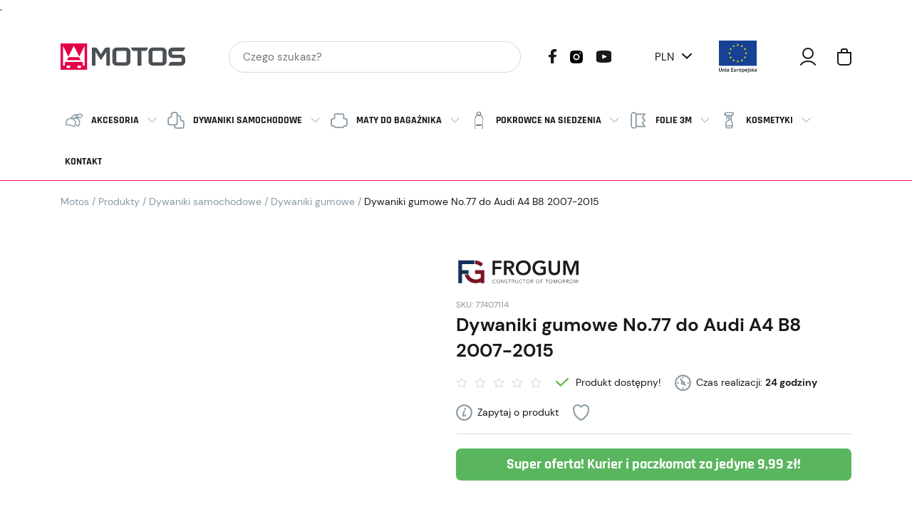

--- FILE ---
content_type: text/html; charset=UTF-8
request_url: https://motos.pl/produkty/dywaniki-gumowe-no-77-do-audi-a4-b8-2007-2015/
body_size: 28333
content:
<!DOCTYPE html><html dir="ltr" lang="pl-PL" prefix="og: https://ogp.me/ns#"><head><script data-no-optimize="1">var litespeed_docref=sessionStorage.getItem("litespeed_docref");litespeed_docref&&(Object.defineProperty(document,"referrer",{get:function(){return litespeed_docref}}),sessionStorage.removeItem("litespeed_docref"));</script> <meta charset="UTF-8"><meta name="viewport" content="width=device-width, initial-scale=1"><meta name="author" content="wankom.pl, pixelscantalk.com"><meta name="description" content="Wysokiej jakości dywaniki samochodowe marki FROGUM z serii No.77. Wysoki, trójwymiarowy brzeg ochronny zabezpiecza podłogę "><meta property="og:image" content="https://motos.pl/wp-content/uploads/77407114.webp"><link rel="icon" href="https://motos.pl/wp-content/uploads/cropped-cropped-M-1-e1738750257499.webp"><title>Dywaniki gumowe No.77 do Audi A4 B8 2007-2015 - Sklep Motos.pl</title><meta name="description" content="Wysokiej jakości dywaniki samochodowe marki FROGUM z serii No.77. Wysoki, trójwymiarowy brzeg ochronny zabezpiecza podłogę samochodu, powierzchnie boczną tapicerki oraz podstopnicę. Zalety dywaników z serii No.77: idealnie dopasowane do podłogi samochodu trwałe i odporne na odkształcenia i uszkodzenia ekologiczne i bezpieczne dla zdrowia nie wydzielają nieprzyjemnego zapachu zachowują swoją elastyczność przy zmianach temperatury wysoki rant" /><meta name="robots" content="max-image-preview:large" /><meta name="google-site-verification" content="Sem2l0hjn8TuEF7rv1WD8hXgIOYj2XaG8RwYv1NSL2o" /><link rel="canonical" href="https://motos.pl/produkty/dywaniki-gumowe-no-77-do-audi-a4-b8-2007-2015/" /><meta name="generator" content="All in One SEO Pro (AIOSEO) 4.9.3" /><meta property="og:locale" content="pl_PL" /><meta property="og:site_name" content="Sklep Motos.pl - Dywaniki welurowe, gumowe oraz maty bagażnika" /><meta property="og:type" content="article" /><meta property="og:title" content="Dywaniki gumowe No.77 do Audi A4 B8 2007-2015 - Sklep Motos.pl" /><meta property="og:description" content="Wysokiej jakości dywaniki samochodowe marki FROGUM z serii No.77. Wysoki, trójwymiarowy brzeg ochronny zabezpiecza podłogę samochodu, powierzchnie boczną tapicerki oraz podstopnicę. Zalety dywaników z serii No.77: idealnie dopasowane do podłogi samochodu trwałe i odporne na odkształcenia i uszkodzenia ekologiczne i bezpieczne dla zdrowia nie wydzielają nieprzyjemnego zapachu zachowują swoją elastyczność przy zmianach temperatury wysoki rant" /><meta property="og:url" content="https://motos.pl/produkty/dywaniki-gumowe-no-77-do-audi-a4-b8-2007-2015/" /><meta property="article:published_time" content="2023-03-08T10:18:50+00:00" /><meta property="article:modified_time" content="2026-01-23T13:23:24+00:00" /><meta name="twitter:card" content="summary_large_image" /><meta name="twitter:title" content="Dywaniki gumowe No.77 do Audi A4 B8 2007-2015 - Sklep Motos.pl" /><meta name="twitter:description" content="Wysokiej jakości dywaniki samochodowe marki FROGUM z serii No.77. Wysoki, trójwymiarowy brzeg ochronny zabezpiecza podłogę samochodu, powierzchnie boczną tapicerki oraz podstopnicę. Zalety dywaników z serii No.77: idealnie dopasowane do podłogi samochodu trwałe i odporne na odkształcenia i uszkodzenia ekologiczne i bezpieczne dla zdrowia nie wydzielają nieprzyjemnego zapachu zachowują swoją elastyczność przy zmianach temperatury wysoki rant" /> <script type="application/ld+json" class="aioseo-schema">{"@context":"https:\/\/schema.org","@graph":[{"@type":"BreadcrumbList","@id":"https:\/\/motos.pl\/produkty\/dywaniki-gumowe-no-77-do-audi-a4-b8-2007-2015\/#breadcrumblist","itemListElement":[{"@type":"ListItem","@id":"https:\/\/motos.pl#listItem","position":1,"name":"Dom","item":"https:\/\/motos.pl","nextItem":{"@type":"ListItem","@id":"https:\/\/motos.pl\/produkty\/#listItem","name":"Produkty"}},{"@type":"ListItem","@id":"https:\/\/motos.pl\/produkty\/#listItem","position":2,"name":"Produkty","item":"https:\/\/motos.pl\/produkty\/","nextItem":{"@type":"ListItem","@id":"https:\/\/motos.pl\/producenci\/frogum\/#listItem","name":"FROGUM"},"previousItem":{"@type":"ListItem","@id":"https:\/\/motos.pl#listItem","name":"Dom"}},{"@type":"ListItem","@id":"https:\/\/motos.pl\/producenci\/frogum\/#listItem","position":3,"name":"FROGUM","item":"https:\/\/motos.pl\/producenci\/frogum\/","nextItem":{"@type":"ListItem","@id":"https:\/\/motos.pl\/produkty\/dywaniki-gumowe-no-77-do-audi-a4-b8-2007-2015\/#listItem","name":"Dywaniki gumowe No.77 do Audi A4 B8 2007-2015"},"previousItem":{"@type":"ListItem","@id":"https:\/\/motos.pl\/produkty\/#listItem","name":"Produkty"}},{"@type":"ListItem","@id":"https:\/\/motos.pl\/produkty\/dywaniki-gumowe-no-77-do-audi-a4-b8-2007-2015\/#listItem","position":4,"name":"Dywaniki gumowe No.77 do Audi A4 B8 2007-2015","previousItem":{"@type":"ListItem","@id":"https:\/\/motos.pl\/producenci\/frogum\/#listItem","name":"FROGUM"}}]},{"@type":"Organization","@id":"https:\/\/motos.pl\/#organization","name":"Sklep Motos.pl","description":"Dywaniki welurowe, gumowe oraz maty baga\u017cnika","url":"https:\/\/motos.pl\/","email":"biuro@motos.pl","telephone":"+48746633330","logo":{"@type":"ImageObject","url":"https:\/\/motos.pl\/wp-content\/uploads\/motos-logo1.svg","@id":"https:\/\/motos.pl\/produkty\/dywaniki-gumowe-no-77-do-audi-a4-b8-2007-2015\/#organizationLogo"},"image":{"@id":"https:\/\/motos.pl\/produkty\/dywaniki-gumowe-no-77-do-audi-a4-b8-2007-2015\/#organizationLogo"},"address":{"@id":"https:\/\/motos.pl\/#postaladdress","@type":"PostalAddress","streetAddress":"Wroc\u0142awska 113,","postalCode":"58-306","addressLocality":"Wa\u0142brzych","addressCountry":"PL"},"vatID":"PL8862987296"},{"@type":"Product","@id":"https:\/\/motos.pl\/produkty\/dywaniki-gumowe-no-77-do-audi-a4-b8-2007-2015\/#wooCommerceProduct","name":"Dywaniki gumowe No.77 do Audi A4 B8 2007-2015","url":"https:\/\/motos.pl\/produkty\/dywaniki-gumowe-no-77-do-audi-a4-b8-2007-2015\/","brand":{"@type":"Brand","name":"FROGUM"},"sku":"77407114","image":{"@type":"ImageObject","url":"https:\/\/motos.pl\/wp-content\/uploads\/77407114.webp","@id":"https:\/\/motos.pl\/produkty\/dywaniki-gumowe-no-77-do-audi-a4-b8-2007-2015\/#productImage","width":1341,"height":1380},"offers":{"@type":"Offer","url":"https:\/\/motos.pl\/produkty\/dywaniki-gumowe-no-77-do-audi-a4-b8-2007-2015\/#wooCommerceOffer","price":159.99,"priceCurrency":"PLN","category":"Dywaniki samochodowe","availability":"https:\/\/schema.org\/InStock","shippingDetails":[{"@type":"OfferShippingDetails","shippingRate":{"@type":"MonetaryAmount","value":"0.00","currency":"PLN"},"shippingDestination":{"@type":"DefinedRegion","addressCountry":"PL"}},{"@type":"OfferShippingDetails","shippingRate":{"@type":"MonetaryAmount","value":"32.52","currency":"PLN"},"shippingDestination":{"@type":"DefinedRegion","addressCountry":"DE"}},{"@type":"OfferShippingDetails","shippingRate":{"@type":"MonetaryAmount","value":"40.65","currency":"PLN"},"shippingDestination":{"@type":"DefinedRegion","addressCountry":"GB"}},{"@type":"OfferShippingDetails","shippingRate":{"@type":"MonetaryAmount","value":"48.78","currency":"PLN"},"shippingDestination":{"@type":"DefinedRegion","addressCountry":"IT"}},{"@type":"OfferShippingDetails","shippingRate":{"@type":"MonetaryAmount","value":"48.78","currency":"PLN"},"shippingDestination":{"@type":"DefinedRegion","addressCountry":"FR"}},{"@type":"OfferShippingDetails","shippingRate":{"@type":"MonetaryAmount","value":"48.78","currency":"PLN"},"shippingDestination":{"@type":"DefinedRegion","addressCountry":"ES"}},{"@type":"OfferShippingDetails","shippingRate":{"@type":"MonetaryAmount","value":"48.78","currency":"PLN"},"shippingDestination":{"@type":"DefinedRegion","addressCountry":"AT"}},{"@type":"OfferShippingDetails","shippingRate":{"@type":"MonetaryAmount","value":"48.78","currency":"PLN"},"shippingDestination":{"@type":"DefinedRegion","addressCountry":"BE"}},{"@type":"OfferShippingDetails","shippingRate":{"@type":"MonetaryAmount","value":"48.78","currency":"PLN"},"shippingDestination":{"@type":"DefinedRegion","addressCountry":"NL"}},{"@type":"OfferShippingDetails","shippingRate":{"@type":"MonetaryAmount","value":"44.72","currency":"PLN"},"shippingDestination":{"@type":"DefinedRegion","addressCountry":"BG"}},{"@type":"OfferShippingDetails","shippingRate":{"@type":"MonetaryAmount","value":"36.59","currency":"PLN"},"shippingDestination":{"@type":"DefinedRegion","addressCountry":"CZ"}},{"@type":"OfferShippingDetails","shippingRate":{"@type":"MonetaryAmount","value":"36.59","currency":"PLN"},"shippingDestination":{"@type":"DefinedRegion","addressCountry":"SK"}},{"@type":"OfferShippingDetails","shippingRate":{"@type":"MonetaryAmount","value":"73.17","currency":"PLN"},"shippingDestination":{"@type":"DefinedRegion","addressCountry":"HR"}},{"@type":"OfferShippingDetails","shippingRate":{"@type":"MonetaryAmount","value":"73.17","currency":"PLN"},"shippingDestination":{"@type":"DefinedRegion","addressCountry":"DK"}},{"@type":"OfferShippingDetails","shippingRate":{"@type":"MonetaryAmount","value":"73.17","currency":"PLN"},"shippingDestination":{"@type":"DefinedRegion","addressCountry":"EE"}},{"@type":"OfferShippingDetails","shippingRate":{"@type":"MonetaryAmount","value":"73.17","currency":"PLN"},"shippingDestination":{"@type":"DefinedRegion","addressCountry":"RO"}},{"@type":"OfferShippingDetails","shippingRate":{"@type":"MonetaryAmount","value":"73.17","currency":"PLN"},"shippingDestination":{"@type":"DefinedRegion","addressCountry":"SI"}},{"@type":"OfferShippingDetails","shippingRate":{"@type":"MonetaryAmount","value":"73.17","currency":"PLN"},"shippingDestination":{"@type":"DefinedRegion","addressCountry":"LV"}},{"@type":"OfferShippingDetails","shippingRate":{"@type":"MonetaryAmount","value":"48.78","currency":"PLN"},"shippingDestination":{"@type":"DefinedRegion","addressCountry":"FI"}},{"@type":"OfferShippingDetails","shippingRate":{"@type":"MonetaryAmount","value":"48.78","currency":"PLN"},"shippingDestination":{"@type":"DefinedRegion","addressCountry":"GR"}},{"@type":"OfferShippingDetails","shippingRate":{"@type":"MonetaryAmount","value":"48.78","currency":"PLN"},"shippingDestination":{"@type":"DefinedRegion","addressCountry":"IE"}},{"@type":"OfferShippingDetails","shippingRate":{"@type":"MonetaryAmount","value":"32.52","currency":"PLN"},"shippingDestination":{"@type":"DefinedRegion","addressCountry":"LT"}},{"@type":"OfferShippingDetails","shippingRate":{"@type":"MonetaryAmount","value":"36.59","currency":"PLN"},"shippingDestination":{"@type":"DefinedRegion","addressCountry":"LU"}},{"@type":"OfferShippingDetails","shippingRate":{"@type":"MonetaryAmount","value":"48.78","currency":"PLN"},"shippingDestination":{"@type":"DefinedRegion","addressCountry":"PT"}},{"@type":"OfferShippingDetails","shippingRate":{"@type":"MonetaryAmount","value":"48.78","currency":"PLN"},"shippingDestination":{"@type":"DefinedRegion","addressCountry":"SE"}},{"@type":"OfferShippingDetails","shippingRate":{"@type":"MonetaryAmount","value":"48.78","currency":"PLN"},"shippingDestination":{"@type":"DefinedRegion","addressCountry":"HU"}}],"priceSpecification":{"@type":"PriceSpecification","price":159.99,"priceCurrency":"PLN","valueAddedTaxIncluded":"true"},"seller":{"@type":"Organization","@id":"https:\/\/motos.pl\/#organization"}}},{"@type":"WebPage","@id":"https:\/\/motos.pl\/produkty\/dywaniki-gumowe-no-77-do-audi-a4-b8-2007-2015\/#webpage","url":"https:\/\/motos.pl\/produkty\/dywaniki-gumowe-no-77-do-audi-a4-b8-2007-2015\/","name":"Dywaniki gumowe No.77 do Audi A4 B8 2007-2015 - Sklep Motos.pl","description":"Wysokiej jako\u015bci dywaniki samochodowe marki FROGUM z serii No.77. Wysoki, tr\u00f3jwymiarowy brzeg ochronny zabezpiecza pod\u0142og\u0119 samochodu, powierzchnie boczn\u0105 tapicerki oraz podstopnic\u0119. Zalety dywanik\u00f3w z serii No.77: idealnie dopasowane do pod\u0142ogi samochodu trwa\u0142e i odporne na odkszta\u0142cenia i uszkodzenia ekologiczne i bezpieczne dla zdrowia nie wydzielaj\u0105 nieprzyjemnego zapachu zachowuj\u0105 swoj\u0105 elastyczno\u015b\u0107 przy zmianach temperatury wysoki rant","inLanguage":"pl-PL","isPartOf":{"@id":"https:\/\/motos.pl\/#website"},"breadcrumb":{"@id":"https:\/\/motos.pl\/produkty\/dywaniki-gumowe-no-77-do-audi-a4-b8-2007-2015\/#breadcrumblist"},"image":{"@type":"ImageObject","url":"https:\/\/motos.pl\/wp-content\/uploads\/77407114.webp","@id":"https:\/\/motos.pl\/produkty\/dywaniki-gumowe-no-77-do-audi-a4-b8-2007-2015\/#mainImage","width":1341,"height":1380},"primaryImageOfPage":{"@id":"https:\/\/motos.pl\/produkty\/dywaniki-gumowe-no-77-do-audi-a4-b8-2007-2015\/#mainImage"},"datePublished":"2023-03-08T11:18:50+01:00","dateModified":"2026-01-23T14:23:24+01:00"},{"@type":"WebSite","@id":"https:\/\/motos.pl\/#website","url":"https:\/\/motos.pl\/","name":"Sklep Motos.pl","alternateName":"Motos - sklep","description":"Dywaniki welurowe, gumowe oraz maty baga\u017cnika","inLanguage":"pl-PL","publisher":{"@id":"https:\/\/motos.pl\/#organization"}}]}</script>  <script data-cfasync="false" data-pagespeed-no-defer>var gtm4wp_datalayer_name = "dataLayer";
	var dataLayer = dataLayer || [];
	const gtm4wp_use_sku_instead = 0;
	const gtm4wp_currency = 'PLN';
	const gtm4wp_product_per_impression = 0;
	const gtm4wp_clear_ecommerce = false;
	const gtm4wp_datalayer_max_timeout = 2000;</script> <script type='application/javascript'  id='pys-version-script'>console.log('PixelYourSite Free version 11.1.5.2');</script> <style id='wp-img-auto-sizes-contain-inline-css' type='text/css'>img:is([sizes=auto i],[sizes^="auto," i]){contain-intrinsic-size:3000px 1500px}
/*# sourceURL=wp-img-auto-sizes-contain-inline-css */</style><link data-optimized="2" rel="stylesheet" href="https://motos.pl/wp-content/litespeed/css/913350aa1ca4eba11041546a0b0e8152.css?ver=f591f" /><style id='woocommerce-inline-inline-css' type='text/css'>.woocommerce form .form-row .required { visibility: visible; }
/*# sourceURL=woocommerce-inline-inline-css */</style><style id='xoo-cp-style-inline-css' type='text/css'>a.xoo-cp-btn-ch{
				display: none;
			}td.xoo-cp-pqty{
			    min-width: 120px;
			}
			.xoo-cp-container{
				max-width: 650px;
			}
			.xcp-btn{
				background-color: #636363;
				color: #ffffff;
				font-size: 14px;
				border-radius: 5px;
				border: 1px solid #636363;
			}
			.xcp-btn:hover{
				color: #ffffff;
			}
			td.xoo-cp-pimg{
				width: 20%;
			}
			table.xoo-cp-pdetails , table.xoo-cp-pdetails tr{
				border: 0!important;
			}
			table.xoo-cp-pdetails td{
				border-style: solid;
				border-width: 0px;
				border-color: #ebe9eb;
			}
/*# sourceURL=xoo-cp-style-inline-css */</style> <script type="litespeed/javascript" data-src="https://motos.pl/wp-content/themes/motos/js/jquery.min.js?ver=3.6.1" id="jquery-js"></script> <script id="pys-js-extra" type="litespeed/javascript">var pysOptions={"staticEvents":{"facebook":{"woo_view_content":[{"delay":0,"type":"static","name":"ViewContent","pixelIds":["527566170756791"],"eventID":"3669a7d0-10ef-438f-9d98-2659e18eb76f","params":{"content_ids":["1375"],"content_type":"product","content_name":"Dywaniki gumowe No.77 do Audi A4 B8 2007-2015","category_name":"Dywaniki samochodowe, Dywaniki gumowe","value":"159.99","currency":"PLN","contents":[{"id":"1375","quantity":1}],"product_price":"159.99","page_title":"Dywaniki gumowe No.77 do Audi A4 B8 2007-2015","post_type":"product","post_id":1375,"plugin":"PixelYourSite","user_role":"guest","event_url":"motos.pl/produkty/dywaniki-gumowe-no-77-do-audi-a4-b8-2007-2015/"},"e_id":"woo_view_content","ids":[],"hasTimeWindow":!1,"timeWindow":0,"woo_order":"","edd_order":""}],"init_event":[{"delay":0,"type":"static","ajaxFire":!1,"name":"PageView","pixelIds":["527566170756791"],"eventID":"d736ac89-1cb6-4da6-83f6-904d1b1fcb8e","params":{"page_title":"Dywaniki gumowe No.77 do Audi A4 B8 2007-2015","post_type":"product","post_id":1375,"plugin":"PixelYourSite","user_role":"guest","event_url":"motos.pl/produkty/dywaniki-gumowe-no-77-do-audi-a4-b8-2007-2015/"},"e_id":"init_event","ids":[],"hasTimeWindow":!1,"timeWindow":0,"woo_order":"","edd_order":""}]}},"dynamicEvents":{"automatic_event_form":{"facebook":{"delay":0,"type":"dyn","name":"Form","pixelIds":["527566170756791"],"eventID":"7008ee11-a1d1-4101-920e-374dfb283595","params":{"page_title":"Dywaniki gumowe No.77 do Audi A4 B8 2007-2015","post_type":"product","post_id":1375,"plugin":"PixelYourSite","user_role":"guest","event_url":"motos.pl/produkty/dywaniki-gumowe-no-77-do-audi-a4-b8-2007-2015/"},"e_id":"automatic_event_form","ids":[],"hasTimeWindow":!1,"timeWindow":0,"woo_order":"","edd_order":""}},"automatic_event_scroll":{"facebook":{"delay":0,"type":"dyn","name":"PageScroll","scroll_percent":30,"pixelIds":["527566170756791"],"eventID":"e492750d-7bb9-4e11-90f5-96d0dfdab6f3","params":{"page_title":"Dywaniki gumowe No.77 do Audi A4 B8 2007-2015","post_type":"product","post_id":1375,"plugin":"PixelYourSite","user_role":"guest","event_url":"motos.pl/produkty/dywaniki-gumowe-no-77-do-audi-a4-b8-2007-2015/"},"e_id":"automatic_event_scroll","ids":[],"hasTimeWindow":!1,"timeWindow":0,"woo_order":"","edd_order":""}},"automatic_event_time_on_page":{"facebook":{"delay":0,"type":"dyn","name":"TimeOnPage","time_on_page":30,"pixelIds":["527566170756791"],"eventID":"c84dc2ed-3acc-4779-a15d-96b24b9ea4cb","params":{"page_title":"Dywaniki gumowe No.77 do Audi A4 B8 2007-2015","post_type":"product","post_id":1375,"plugin":"PixelYourSite","user_role":"guest","event_url":"motos.pl/produkty/dywaniki-gumowe-no-77-do-audi-a4-b8-2007-2015/"},"e_id":"automatic_event_time_on_page","ids":[],"hasTimeWindow":!1,"timeWindow":0,"woo_order":"","edd_order":""}}},"triggerEvents":[],"triggerEventTypes":[],"facebook":{"pixelIds":["527566170756791"],"advancedMatching":{"external_id":"fccfdcfdbcfaddfcbdbf"},"advancedMatchingEnabled":!0,"removeMetadata":!1,"wooVariableAsSimple":!1,"serverApiEnabled":!0,"wooCRSendFromServer":!1,"send_external_id":null,"enabled_medical":!1,"do_not_track_medical_param":["event_url","post_title","page_title","landing_page","content_name","categories","category_name","tags"],"meta_ldu":!1},"debug":"","siteUrl":"https://motos.pl","ajaxUrl":"https://motos.pl/wp-admin/admin-ajax.php","ajax_event":"ef25f21da0","enable_remove_download_url_param":"1","cookie_duration":"7","last_visit_duration":"60","enable_success_send_form":"","ajaxForServerEvent":"1","ajaxForServerStaticEvent":"1","useSendBeacon":"1","send_external_id":"1","external_id_expire":"180","track_cookie_for_subdomains":"1","google_consent_mode":"1","gdpr":{"ajax_enabled":!0,"all_disabled_by_api":!1,"facebook_disabled_by_api":!1,"analytics_disabled_by_api":!1,"google_ads_disabled_by_api":!1,"pinterest_disabled_by_api":!1,"bing_disabled_by_api":!1,"reddit_disabled_by_api":!1,"externalID_disabled_by_api":!1,"facebook_prior_consent_enabled":!0,"analytics_prior_consent_enabled":!0,"google_ads_prior_consent_enabled":null,"pinterest_prior_consent_enabled":!0,"bing_prior_consent_enabled":!0,"cookiebot_integration_enabled":!1,"cookiebot_facebook_consent_category":"marketing","cookiebot_analytics_consent_category":"statistics","cookiebot_tiktok_consent_category":"marketing","cookiebot_google_ads_consent_category":"marketing","cookiebot_pinterest_consent_category":"marketing","cookiebot_bing_consent_category":"marketing","consent_magic_integration_enabled":!1,"real_cookie_banner_integration_enabled":!1,"cookie_notice_integration_enabled":!1,"cookie_law_info_integration_enabled":!0,"analytics_storage":{"enabled":!0,"value":"granted","filter":!1},"ad_storage":{"enabled":!0,"value":"granted","filter":!1},"ad_user_data":{"enabled":!0,"value":"granted","filter":!1},"ad_personalization":{"enabled":!0,"value":"granted","filter":!1}},"cookie":{"disabled_all_cookie":!1,"disabled_start_session_cookie":!1,"disabled_advanced_form_data_cookie":!1,"disabled_landing_page_cookie":!1,"disabled_first_visit_cookie":!1,"disabled_trafficsource_cookie":!1,"disabled_utmTerms_cookie":!1,"disabled_utmId_cookie":!1},"tracking_analytics":{"TrafficSource":"direct","TrafficLanding":"undefined","TrafficUtms":[],"TrafficUtmsId":[]},"GATags":{"ga_datalayer_type":"default","ga_datalayer_name":"dataLayerPYS"},"woo":{"enabled":!0,"enabled_save_data_to_orders":!0,"addToCartOnButtonEnabled":!0,"addToCartOnButtonValueEnabled":!0,"addToCartOnButtonValueOption":"price","singleProductId":1375,"removeFromCartSelector":"form.woocommerce-cart-form .remove","addToCartCatchMethod":"add_cart_hook","is_order_received_page":!1,"containOrderId":!1},"edd":{"enabled":!1},"cache_bypass":"1769693450"}</script> <meta name="facebook-domain-verification" content="bgy8o799rwwdhsfryn08c0pl9yekzl" /> <script data-cfasync="false" data-pagespeed-no-defer type="text/javascript">var dataLayer_content = {"pagePostType":"product","pagePostType2":"single-product","pagePostAuthor":"Radosław Solak","customerTotalOrders":0,"customerTotalOrderValue":0,"customerFirstName":"","customerLastName":"","customerBillingFirstName":"","customerBillingLastName":"","customerBillingCompany":"","customerBillingAddress1":"","customerBillingAddress2":"","customerBillingCity":"","customerBillingState":"","customerBillingPostcode":"","customerBillingCountry":"","customerBillingEmail":"","customerBillingEmailHash":"","customerBillingPhone":"","customerShippingFirstName":"","customerShippingLastName":"","customerShippingCompany":"","customerShippingAddress1":"","customerShippingAddress2":"","customerShippingCity":"","customerShippingState":"","customerShippingPostcode":"","customerShippingCountry":"","cartContent":{"totals":{"applied_coupons":[],"discount_total":0,"subtotal":0,"total":0},"items":[]},"productRatingCounts":[],"productAverageRating":0,"productReviewCount":0,"productType":"simple","productIsVariable":0};
	dataLayer.push( dataLayer_content );</script> <script data-cfasync="false" data-pagespeed-no-defer type="text/javascript">if (typeof gtag == "undefined") {
			function gtag(){dataLayer.push(arguments);}
		}

		gtag("consent", "default", {
			"analytics_storage": "denied",
			"ad_storage": "denied",
			"ad_user_data": "denied",
			"ad_personalization": "granted",
			"functionality_storage": "denied",
			"security_storage": "denied",
			"personalization_storage": "denied",
		});</script> <script data-cfasync="false" data-pagespeed-no-defer type="text/javascript">(function(w,d,s,l,i){w[l]=w[l]||[];w[l].push({'gtm.start':
new Date().getTime(),event:'gtm.js'});var f=d.getElementsByTagName(s)[0],
j=d.createElement(s),dl=l!='dataLayer'?'&l='+l:'';j.async=true;j.src=
'//www.googletagmanager.com/gtm.js?id='+i+dl;f.parentNode.insertBefore(j,f);
})(window,document,'script','dataLayer','GTM-WSRZK2B');</script> <meta name="google-site-verification" content="2MX95zqUPnKmKF-ldXcGbUE2lebp-E2yMufLxbw0xUI" />
<noscript><style>.woocommerce-product-gallery{ opacity: 1 !important; }</style></noscript><link rel="icon" href="https://motos.pl/wp-content/uploads/cropped-faviconmotos-32x32.png" sizes="32x32" /><link rel="icon" href="https://motos.pl/wp-content/uploads/cropped-faviconmotos-192x192.png" sizes="192x192" /><link rel="apple-touch-icon" href="https://motos.pl/wp-content/uploads/cropped-faviconmotos-180x180.png" /><meta name="msapplication-TileImage" content="https://motos.pl/wp-content/uploads/cropped-faviconmotos-270x270.png" /><style>a.xoo-qv-button{
					color: inherit;
					background-color: inherit;
					padding: 6px 8px;
					font-size: 14px;
					border: 1px solid #000000;
				}
				.woocommerce div.product .xoo-qv-images  div.images{
					width: 100%;
				}
				.xoo-qv-btn-icon{
					color: #000000;
				}.xoo-qv-images{
					width: 40%;
				}
				.xoo-qv-summary{
					width: 57%;
				}</style><style type="text/css" id="wp-custom-css">body {
	 font-display: auto;
}
form.woocommerce-product-search {
    margin-block-end: auto;
}
.awdr_discount_bar.awdr_row_0 {
    border-radius: 30px;
    padding-left: 18px;
}
.awdr_discount_bar.awdr_row_1 {
    border-radius: 30px;
    padding-left: 18px;
}
.kw-newsletter .kw-content {
    min-height: 300px;
}
.free-delivery-home {
    text-align: center;
    font-family: "Rajdhani", sans-serif;
    background-color: #5ab65e;
    border: solid 1px #dddddd;
    color: #ffffff;
    padding: 10px;
    font-size: 1.6rem;
    font-weight: 600;
    margin-bottom: 22px;
}
.free-delivery-product {
    text-align: center;
    font-family: "Rajdhani", sans-serif;
    background-color: #5ab65e;
    border-radius: 7px;
    /* border: solid 1px #dddddd; */
    color: #ffffff;
    padding: 9px;
    font-size: 1.3rem;
    font-weight: 600;
    margin-bottom: 15px;
}
.free-delivery {
    text-align: center;
    background-color: #f2f2f7;
    border: solid 1px #dddddd;
    color: #e51244;
    padding: 10px;
    font-size: 1.2rem;
    font-weight: 600;
    border-radius: 22px;
		margin-bottom: 20px;
	
}
.woocommerce-gpsr-description {
    margin-top: 35px;
    padding-top: 10px;
}
.kw-product-page .kw-content .kw-badge .kw-badge-wrapper {
	visibility: hidden;
	
}
.kw-product-advert picture img {
  width: 100%;
  height: auto;

}
.screen-reader-text{
	display:none;

}
div.kw-content > div > form > div > button.button.wp-element-button {
	display:none !important;
}
.desc-flexbox {
	width: 100%;
	display: flex;
	flex-wrap: wrap;
	flex-direction: row;
	align-items: center;
}

.desc-flexbox-paired {
	width: 50%;
	/*min-width:300px;*/
}

.desc-flexbox-single {
	width: 100%;
	/*min-width: 300px;*/
}

@media screen and (max-width: 992px) {

	.desc-flexbox-paired {
		width: 100%;
	}
	
	.desc-flexbox-single {
		width: 100%;
	}
}
.slide-description {
				font-size: 1.2em;
   			text-shadow: 2px 2px 2px #000000;
}
.video {
    aspect-ratio: 16 / 9;
    width: 100%;
    max-width: 700px;
    display: block;
    margin: 0 auto;
}

.h1-glowna{
	text-align: center;
	
}
/*o producencie*/
  #portfolio-container {
        width: 100%;
        margin: 0 auto;
        padding: 0px;
        background-color: #ffffff;
        color: #333;
    }

    .portfolio-header {
        text-align: center;
        font-size: 36px;
        margin-bottom: 40px;
        color: #111;
    }

    .portfolio-product-grid {
        display: grid;
        grid-template-columns: 1fr;
        gap: 15px;
    }

    .portfolio-product-item {
        display: flex;
        align-items: center;
        background-color: #f7f7f7; /* Lekko szare tło */
        padding: 20px;
        border-radius: 12px;
    }


    .portfolio-img {
        width: 40%;
        height: auto;
        max-width: 300px;
        border-radius: 12px;
        border: 1px solid #e5e5e5;
        transition: transform 0.3s ease;
    }

    .portfolio-img:hover {
        transform: scale(1.05);
    }

    .portfolio-product-description {
        flex: 1;
        padding: 0 10px;
    }

    .portfolio-product-description h2 {
        font-size: 24px;
        margin-bottom: 10px;
        color: #111;
    }

    .portfolio-product-description p {
        font-size: 16px;
        color: #666;
        line-height: 1.5;
        margin-bottom: 20px;
    }

.portfolio-btn {
 				display: inline-block;
  	 		padding: 10px 20px;
    		background-color: #f7f7f7;
    		color: #000;
    		font-size: 14px;
    		font-weight: bold;
    		border: solid 3px black;
    		border-radius: 50px;
    		text-decoration: none;
    		transition: background-color 0.3s ease;
    	cursor: pointer;
}

    .portfolio-btn:hover {
				text-decoration: none;
				color: #e51244;
				border: solid 3px #e51244;
    }

    /* Wyrównanie elementów */
    .portfolio-left {
        flex-direction: row;
    }

    .portfolio-right {
        flex-direction: row-reverse;
    }

    .portfolio-right .portfolio-img {
        margin-left: 20px;
    }

    .portfolio-left .portfolio-img {
        margin-right: 20px;
    }

    @media (max-width: 768px) {
        .portfolio-product-item {
            flex-direction: column;
            text-align: left;
        }

        .portfolio-img {
            width: 100%;
            margin: 0 0 20px 0;
        }
    }
/*o producencie*/
.video-wrapper {
        display: flex;
        justify-content: center;
        padding: 20px;
	  	  background-color: black;
  		  border-radius: 12px;
  		  margin-bottom: 20px;
    }

    .video-container {
        background-color: #000; /* Czarny kolor tła */
        padding: 15px;
        border-radius: 12px;
        overflow: hidden;
        max-width: 1000px;
        width: 100%;
        position: relative;
        aspect-ratio: 16 / 9; /* Proporcje 16:9 */
    }

    .video-container iframe {
        position: absolute;
        top: 0;
        left: 0;
        width: 100%;
        height: 100%;
        border-radius: 8px; /* Zaokrąglenie wideo */
    }
		
		.producent-contact {
   	 		max-width: 800px;
    		width: 100%;
    		margin: 0 auto;
    		margin-top: 40px;
    		margin-bottom: 40px;
    		padding: 20px;
    		border-radius: 12px;
    		border: solid 11px #f7f7f7;
}

/* nagrody i wyroznienia */
.blog-grid-section,
  .market-ratings-section,
  .awards-split-section,
  .timeline-section {
    font-family: 'Rajdhani', sans-serif;
    color: #14171a;
    background: transparent;
    line-height: 1.5;
    width: 100%;
    padding: 40px 0 24px 0;
  }

  .blog-grid-section__title,
  .market-ratings__title,
  .awards-split__title,
  .timeline-title {
    text-align: center;
    font-size: clamp(28px, 3vw, 42px);
    font-weight: 700;
    margin-bottom: 20px;
  }

  /* === 1. GRID 2x2 (KPI) === */
  .blog-grid {
    display: grid;
    grid-template-columns: repeat(2, 1fr);
    grid-template-rows: repeat(2, auto);
    gap: 20px;
    width: 100%;
  }

  .blog-grid__item {
    background: #ffffff;
    border: 1px solid #e2e4e7;
    border-radius: 12px;
    padding: 30px 20px;
    box-shadow: 0 4px 10px rgba(0,0,0,0.05);
    text-align: center;
    transition: transform 0.25s ease, box-shadow 0.25s ease;
  }

  .blog-grid__item:hover {
    transform: translateY(-4px);
    box-shadow: 0 8px 18px rgba(0,0,0,0.08);
  }

  .blog-grid__num {
    color: #e30047;
    font-size: clamp(34px, 2.8vw, 44px);
    font-weight: 700;
    margin-bottom: 6px;
  }

  .blog-grid__label {
    font-size: 18px;
    color: #333;
  }

  /* === 2. Oceny marketplace === */
  .market-ratings__intro {
    text-align: center;
    color: #5c636b;
    font-size: 16px;
    margin: -8px 0 16px 0;
  }

  .market-grid {
    display: grid;
    grid-template-columns: repeat(4, 1fr);
    gap: 14px;
    width: 100%;
  }

  .market-card {
    background: #fff;
    border: 1px solid #e2e4e7;
    border-radius: 12px;
    padding: 16px;
    display: grid;
    gap: 8px;
    box-shadow: 0 4px 10px rgba(0,0,0,0.05);
  }

  .market-card__head {
    display: flex;
    align-items: center;
    justify-content: space-between;
    gap: 8px;
  }

  .market-card__brand {
    display: inline-flex;
    align-items: center;
    gap: 8px;
    font-weight: 700;
    font-size: 18px;
  }

  .market-card__badge {
    font-size: 12px;
    padding: 2px 8px;
    border: 1px solid #e2e4e7;
    border-radius: 999px;
    color: #5c636b;
  }

  .market-card__metrics {
    display: grid;
    grid-template-columns: 1fr 1fr;
    gap: 8px;
  }

  .metric {
    background: #fafbfd;
    border: 1px solid #e9edf2;
    border-radius: 10px;
    padding: 10px;
    text-align: center;
  }

  .metric__label {
    font-size: 13px;
    color: #5c636b;
  }

  .metric__value {
    font-weight: 700;
    font-size: 24px;
    color: #e30047;
  }

  .market-card__link {
    text-align: center;
  }

  .market-card__link a {
    color: #e30047;
    text-decoration: none;
    border-bottom: 1px dashed currentColor;
  }

  .market-card__link a:hover {
    opacity: .9;
  }

  /* === 3. Wyróżnienia === */
  .awards-split__list {
    display: grid;
    gap: 16px;
    width: 100%;
  }

  .award-row {
    display: grid;
    grid-template-columns: 1fr 1.1fr;
    gap: 16px;
    align-items: stretch;
    border: 1px solid #e2e4e7;
    border-radius: 12px;
    background: #fff;
    overflow: hidden;
  }

  .award-row__media img {
    width: 100%;
    height: 100%;
    aspect-ratio: 4/3;
    object-fit: cover;
  }

  .award-row__body {
    padding: 16px 18px;
    display: grid;
    align-content: center;
    gap: 6px;
  }

  .award-row__heading {
    font-size: clamp(20px, 2.2vw, 26px);
    font-weight: 700;
    margin: 0;
  }

  .award-row__meta {
    color: #5c636b;
    font-size: 15px;
  }

  .award-row__text {
    font-size: 16px;
    margin: 2px 0 0 0;
  }

  .award-row__link {
    color: #e30047;
    text-decoration: none;
    border-bottom: 1px dashed currentColor;
  }

  .award-row__link:hover {
    opacity: .9;
  }

  /* === 4. Oś czasu === */
  .timeline-title {
    margin-bottom: 10px;
  }

  .timeline-intro {
    text-align: center;
    color: #5c636b;
    font-size: 16px;
    margin: -4px 0 22px 0;
  }

  .timeline {
    position: relative;
    width: 100%;
    display: grid;
    gap: 24px;
  }

  .timeline::before {
    content: "";
    position: absolute;
    left: 50%;
    top: 0;
    bottom: 0;
    width: 2px;
    background: #e2e4e7;
    transform: translateX(-50%);
  }

  .tl-item {
    position: relative;
    display: grid;
    grid-template-columns: 1fr 1fr;
    gap: 24px;
  }

  .tl-pin {
    position: absolute;
    left: 50%;
    top: 50%;
    transform: translate(-50%, -50%);
    width: 14px;
    height: 14px;
    background: #e30047;
    border: 3px solid #fff;
    border-radius: 50%;
    box-shadow: 0 0 0 2px #e2e4e7;
  }

  .tl-card {
    background: #fff;
    border: 1px solid #e2e4e7;
    border-radius: 12px;
    padding: 16px;
    box-shadow: 0 4px 10px rgba(0, 0, 0, .05);
  }

  .tl-meta {
    display: flex;
    align-items: center;
    gap: 8px;
    color: #5c636b;
    font-size: 14px;
    margin-bottom: 6px;
  }

  .tl-year {
    font-weight: 700;
    color: #e30047;
  }

  .tl-title {
    font-size: clamp(18px, 2.2vw, 22px);
    font-weight: 700;
    margin: 0 0 4px 0;
  }

  .tl-text {
    margin: 0;
    font-size: 16px;
  }

  .tl-link {
    color: #e30047;
    text-decoration: none;
    border-bottom: 1px dashed currentColor;
  }

  .tl-link:hover {
    opacity: .9;
  }

  .tl-item:nth-child(odd) .tl-card { grid-column: 1/2; }
  .tl-item:nth-child(odd) .tl-spacer { grid-column: 2/3; }
  .tl-item:nth-child(even) .tl-card { grid-column: 2/3; }
  .tl-item:nth-child(even) .tl-spacer { grid-column: 1/2; }

  /* Responsywność */
  @media (max-width: 1024px) {
    .market-grid { grid-template-columns: repeat(2, 1fr); }
  }

  @media (max-width: 920px) {
    .award-row { grid-template-columns: 1fr; }
    .award-row__media img { aspect-ratio: 16/9; }
    .timeline::before { left: 18px; transform: none; }
    .tl-item { grid-template-columns: 1fr; }
    .tl-pin { left: 18px; transform: translate(-50%, -50%); }
    .tl-card { margin-left: 26px; }
    .tl-item .tl-spacer { display: none; }
  }

  @media (max-width: 768px) {
    .blog-grid { grid-template-columns: 1fr; }
    .market-grid { grid-template-columns: 1fr; }
  }

/* licznik */
  .blog-grid__num { display:inline-block; font-variant-numeric: tabular-nums; white-space: nowrap; }
  @media (prefers-reduced-motion: reduce) {
    .countup { transition: none !important; }
/* nagrody i wyroznienia */

#installment-mini-16966
 {
    visibility: hidden;
}
		
span.payu-mini-installments-widget {
    visibility: hidden;
}
span.payu-mini-installments-widget {
    visibility: hidden !important;
}</style> <script type="litespeed/javascript" data-src="https://www.googletagmanager.com/gtag/js?id=AW-982379900"></script> <script type="litespeed/javascript">window.dataLayer=window.dataLayer||[];function gtag(){dataLayer.push(arguments)}
gtag('consent','default',{analytics_storage:'denied',ad_storage:'denied',ad_user_data:'denied',ad_personalization:'denied',region:['AT','BE','BG','HR','CY','CZ','DK','EE','FI','FR','DE','GR','HU','IS','IE','IT','LV','LI','LT','LU','MT','NL','NO','PL','PT','RO','SK','SI','ES','SE','GB','CH'],wait_for_update:500,});gtag('js',new Date());gtag('set','developer_id.dOGY3NW',!0);gtag("config","AW-982379900",{"groups":"GLA","send_page_view":!1})</script> <script type="litespeed/javascript">(function(w,d,s,i,dl){w._ceneo=w._ceneo||function(){w._ceneo.e=w._ceneo.e||[];w._ceneo.e.push(arguments)};w._ceneo.e=w._ceneo.e||[];dl=dl===undefined?"dataLayer":dl;const f=d.getElementsByTagName(s)[0],j=d.createElement(s);j.defer=!0;j.src="https://ssl.ceneo.pl/ct/v5/script.js?accountGuid="+i+"&t="+Date.now()+(dl?"&dl="+dl:'');f.parentNode.insertBefore(j,f)})(window,document,"script","a020ca40-566b-47ad-add6-10d9e5b5d80c")</script> 
.
 <script type="litespeed/javascript" data-src="https://www.googletagmanager.com/gtag/js?id=AW-982379900"></script> <script type="litespeed/javascript">window.dataLayer=window.dataLayer||[];function gtag(){dataLayer.push(arguments)}
gtag('js',new Date());gtag('config','AW-982379900')</script> </head><body><header><div id="kw-top"><div class="container"><div class="kw-logo"><a href="https://motos.pl/"><img src="https://motos.pl/wp-content/themes/motos/images/logo.svg" alt="Sklep Motos.pl"></a></div><div class="kw-search-form kw-search-form--native"><form role="search" method="get" class="woocommerce-product-search" action="https://motos.pl/">
<input id="kw-search"
type="search"
class="search-field"
placeholder="Czego szukasz?"
value=""
name="s"
autocomplete="off" />
<input type="hidden" name="post_type" value="product" /></form></div><ul class="kw-social-icons"><li><a class="kw-facebook" href="https://pl-pl.facebook.com/shopmotospl/" target="_blank">Facebook</a></li><li><a class="kw-instagram" href="https://www.instagram.com/motos.pl/" target="_blank">Instagram</a></li><li><a class="kw-youtube" href="https://www.youtube.com/channel/UCxNlF21eFLK6eInh8gNSQfw" target="_blank">YouTube</a></li></ul><div class="kw-languages kw-hide"></div><div class="kw-currencies"><div class="kw-currency-active"><span class="kw-currency-pln">PLN</span></div><div class="kw-currency-other">
<a href="?alg_currency=EUR"><span class="kw-currency-eur">EUR</span></a>
<a href="?alg_currency=GBP"><span class="kw-currency-gbp">GBP</span></a></div></div><div class="kw-logo-ue">
<img data-lazyloaded="1" src="[data-uri]" data-src="https://motos.pl/wp-content/themes/motos/images/ue.svg" alt="Unia Europejska"></div><div class="kw-user-button">
<a class="kw-user" href="https://motos.pl/twoje-konto/">
Twoje konto					</a></div><div id="kw-cart-button">
<a class="kw-cart-button-content" href="https://motos.pl/koszyk/"></a></div></div></div><nav id="kw-navbar" class="navbar navbar-expand-xl"><div class="container"><div class="navbar-brand">Menu</div>
<button class="navbar-toggler" type="button" data-bs-toggle="collapse" data-bs-target="#navbarContent" aria-controls="navbarContent" aria-expanded="false">
<span class="navbar-icon-1"></span>
<span class="navbar-icon-2"></span>
<span class="navbar-icon-3"></span>
</button><div class="collapse navbar-collapse" id="navbarContent"><ul id="navigation" class="nav navbar-nav"><li id="menu-item-208" class="menu-item menu-item-type-custom menu-item-object-custom menu-item-has-children dropdown menu-item-208 nav-item"><a href="#" data-bs-toggle="dropdown" aria-expanded="false" class="dropdown-toggle nav-link" id="menu-item-dropdown-208"><span class="menu-icon"><img width="24" height="24" style="object-fit: contain;" src="https://motos.pl/wp-content/uploads/menu-akcesoria3.svg" alt=""></span>AKCESORIA</a><div class="dropdown-menu" aria-labelledby="menu-item-dropdown-208" role="menu"><div class="dropdown-wrapper"><ul><li id="menu-item-1909433" class="menu-item menu-item-type-custom menu-item-object-custom menu-item-1909433 nav-item"><a href="https://motos.pl/kategorie/piora-wycieraczek/" class="dropdown-item">PIÓRA DO WYCIERACZEK</a></li><li id="menu-item-1901882" class="menu-item menu-item-type-custom menu-item-object-custom menu-item-1901882 nav-item"><a href="https://motos.pl/kategorie/kolpaki-samochodowe/" class="dropdown-item">KOŁPAKI SAMOCHODOWE</a></li><li id="menu-item-1807069" class="menu-item menu-item-type-custom menu-item-object-custom menu-item-1807069 nav-item"><a href="https://motos.pl/kategorie/owiewki-na-szyby-samochodowe/?typ-produktu=owiewki-samochodowe&#038;orderby=date" class="dropdown-item">OWIEWKI NA SZYBY SAMOCHODOWE</a></li><li id="menu-item-247" class="menu-item menu-item-type-custom menu-item-object-custom menu-item-247 nav-item"><a href="/kategorie/ramki-do-tablic-rejestracyjnych/" class="dropdown-item">RAMKI POD TABLICĘ</a></li><li id="menu-item-248" class="menu-item menu-item-type-custom menu-item-object-custom menu-item-248 nav-item"><a href="/kategorie/siatki-tuningowe/" class="dropdown-item">SIATKI TUNINGOWE</a></li><li id="menu-item-256" class="menu-item menu-item-type-custom menu-item-object-custom menu-item-256 nav-item"><a href="/kategorie/siatki-do-bagaznika/" class="dropdown-item">SIATKI DO BAGAŻNIKA</a></li><li id="menu-item-83567" class="menu-item menu-item-type-custom menu-item-object-custom menu-item-83567 nav-item"><a href="/kategorie/oslony-dolne-silnika/" class="dropdown-item">OSŁONY DOLNE SILNIKA</a></li><li id="menu-item-83568" class="menu-item menu-item-type-custom menu-item-object-custom menu-item-83568 nav-item"><a href="/kategorie/nadkola/" class="dropdown-item">NADKOLA SAMOCHODOWE</a></li><li id="menu-item-249" class="menu-item menu-item-type-custom menu-item-object-custom menu-item-249 nav-item"><a href="/kategorie/nakladki-na-siedzenia/" class="dropdown-item">NAKŁADKI NA SIEDZENIA</a></li><li id="menu-item-255" class="menu-item menu-item-type-custom menu-item-object-custom menu-item-255 nav-item"><a href="/kategorie/nakladki-na-kierownice/" class="dropdown-item">NAKŁADKI NA KIEROWNICĘ</a></li><li id="menu-item-212" class="menu-item menu-item-type-custom menu-item-object-custom menu-item-has-children dropdown menu-item-212 nav-item"><a href="/produkty/?typ-produktu=listwy-boczne,listwy-na-klape-bagaznika,nakladki-na-grill,nakladki-na-zderzak,nakladki-progowe" class="dropdown-item">NAKŁADKI</a><ul class="dropdown-menu" aria-labelledby="menu-item-dropdown-208" role="menu"><li id="menu-item-231" class="menu-item menu-item-type-custom menu-item-object-custom menu-item-231 nav-item"><a href="/kategorie/nakladki-na-zderzak/" class="dropdown-item">NA ZDERZAK</a></li><li id="menu-item-235" class="menu-item menu-item-type-custom menu-item-object-custom menu-item-235 nav-item"><a href="/kategorie/nakladki-na-grill/" class="dropdown-item">NA ATRAPĘ</a></li><li id="menu-item-232" class="menu-item menu-item-type-custom menu-item-object-custom menu-item-232 nav-item"><a href="/kategorie/nakladki-progowe/" class="dropdown-item">PROGOWE</a></li><li id="menu-item-234" class="menu-item menu-item-type-custom menu-item-object-custom menu-item-234 nav-item"><a href="/kategorie/listwy-na-klape-bagaznika/" class="dropdown-item">LISTWY NA KLAPĘ BAGAŻNIKA</a></li><li id="menu-item-53037" class="menu-item menu-item-type-custom menu-item-object-custom menu-item-53037 nav-item"><a href="/kategorie/listwy-boczne/" class="dropdown-item">LISTWY BOCZNE</a></li></ul></li><li id="menu-item-77122" class="menu-item menu-item-type-custom menu-item-object-custom menu-item-77122 nav-item"><a href="https://motos.pl/kategorie/chlapacze/" class="dropdown-item">CHLAPACZE</a></li><li id="menu-item-250" class="menu-item menu-item-type-custom menu-item-object-custom menu-item-250 nav-item"><a href="/kategorie/torby-do-samochodu/" class="dropdown-item">TORBY I ORGANIZERY</a></li><li id="menu-item-77123" class="menu-item menu-item-type-custom menu-item-object-custom menu-item-77123 nav-item"><a href="/kategorie/dom-i-ogrod/" class="dropdown-item">DOM i OGRÓD</a></li><li id="menu-item-251" class="menu-item menu-item-type-custom menu-item-object-custom menu-item-251 nav-item"><a href="/kategorie/kosmetyki-samochodowe/szczotki-samochodowe/" class="dropdown-item">SZCZOTKI I SKROBACZKI</a></li><li id="menu-item-252" class="menu-item menu-item-type-custom menu-item-object-custom menu-item-252 nav-item"><a href="/kategorie/kosmetyki-samochodowe/gabki-samochodowe/" class="dropdown-item">GĄBKI</a></li><li id="menu-item-253" class="menu-item menu-item-type-custom menu-item-object-custom menu-item-253 nav-item"><a href="/kategorie/kosmetyki-samochodowe/mikrofibry/" class="dropdown-item">MIKROFIBRY</a></li><li id="menu-item-78478" class="menu-item menu-item-type-custom menu-item-object-custom menu-item-78478 nav-item"><a href="https://motos.pl/kategorie/akcesoria-motocyklowe/" class="dropdown-item">AKCESORIA MOTOCYKLOWE</a></li></ul></div></div></li><li id="menu-item-209" class="menu-item menu-item-type-custom menu-item-object-custom menu-item-has-children dropdown menu-item-209 nav-item"><a href="#" data-bs-toggle="dropdown" aria-expanded="false" class="dropdown-toggle nav-link" id="menu-item-dropdown-209"><span class="menu-icon"><img width="24" height="24" style="object-fit: contain;" src="https://motos.pl/wp-content/uploads/menu-dywaniki.svg" alt=""></span>DYWANIKI SAMOCHODOWE</a><div class="dropdown-menu" aria-labelledby="menu-item-dropdown-209" role="menu"><div class="dropdown-wrapper"><ul><li id="menu-item-245" class="menu-item menu-item-type-custom menu-item-object-custom menu-item-245 nav-item"><a href="/kategorie/dywaniki-samochodowe/dywaniki-gumowe/" class="dropdown-item">GUMOWE</a></li><li id="menu-item-246" class="menu-item menu-item-type-custom menu-item-object-custom menu-item-has-children dropdown menu-item-246 nav-item"><a href="/kategorie/dywaniki-samochodowe/dywaniki-welurowe/" class="dropdown-item">WELUROWE</a><ul class="dropdown-menu" aria-labelledby="menu-item-dropdown-209" role="menu"><li id="menu-item-1836598" class="menu-item menu-item-type-custom menu-item-object-custom menu-item-1836598 nav-item"><a href="/kategorie/dywaniki-samochodowe/dywaniki-welurowe/?filtr-tag=seria-performance-premium&#038;filtr-producenci=motos&#038;typ-produktu=dywaniki-samochodowe&#038;filtr-material=welur" class="dropdown-item">Seria PERFORMANCE Premium</a></li><li id="menu-item-1855918" class="menu-item menu-item-type-custom menu-item-object-custom menu-item-1855918 nav-item"><a href="/kategorie/dywaniki-samochodowe/dywaniki-welurowe/?filtr-tag=seria-performance-standard&#038;filtr-producenci=motos&#038;typ-produktu=dywaniki-samochodowe&#038;filtr-material=welur" class="dropdown-item">Seria PERFORMANCE Standard</a></li><li id="menu-item-1864832" class="menu-item menu-item-type-custom menu-item-object-custom menu-item-1864832 nav-item"><a href="/kategorie/dywaniki-samochodowe/dywaniki-welurowe/?filtr-tag=seria-tesla&#038;filtr-producenci=motos&#038;typ-produktu=dywaniki-samochodowe&#038;filtr-material=welur" class="dropdown-item">Seria Tesla</a></li><li id="menu-item-1836597" class="menu-item menu-item-type-custom menu-item-object-custom menu-item-1836597 nav-item"><a href="/kategorie/dywaniki-samochodowe/dywaniki-welurowe/?filtr-tag=seria-carbon&#038;filtr-producenci=motos&#038;typ-produktu=dywaniki-samochodowe&#038;filtr-material=welur" class="dropdown-item">Seria Carbon™</a></li><li id="menu-item-1836602" class="menu-item menu-item-type-custom menu-item-object-custom menu-item-1836602 nav-item"><a href="/kategorie/dywaniki-samochodowe/dywaniki-welurowe/?filtr-tag=seria-logo&#038;filtr-producenci=motos&#038;typ-produktu=dywaniki-samochodowe&#038;filtr-material=welur" class="dropdown-item">Seria Logo</a></li><li id="menu-item-1836600" class="menu-item menu-item-type-custom menu-item-object-custom menu-item-1836600 nav-item"><a href="/kategorie/dywaniki-samochodowe/dywaniki-welurowe/?filtr-tag=seria-premium&#038;filtr-producenci=motos&#038;typ-produktu=dywaniki-samochodowe&#038;filtr-material=welur" class="dropdown-item">Seria Premium</a></li><li id="menu-item-1836601" class="menu-item menu-item-type-custom menu-item-object-custom menu-item-1836601 nav-item"><a href="/kategorie/dywaniki-samochodowe/dywaniki-welurowe/?filtr-tag=seria-streak&#038;filtr-producenci=motos&#038;typ-produktu=dywaniki-samochodowe&#038;filtr-material=welur" class="dropdown-item">Seria Streak</a></li><li id="menu-item-1937135" class="menu-item menu-item-type-custom menu-item-object-custom menu-item-1937135 nav-item"><a href="/kategorie/dywaniki-samochodowe/dywaniki-welurowe/?filtr-tag=seria-basic" class="dropdown-item">Seria Basic</a></li></ul></li><li id="menu-item-2001197" class="menu-item menu-item-type-custom menu-item-object-custom menu-item-2001197 nav-item"><a href="https://motos.pl/kategorie/dywaniki-eva/" class="dropdown-item">EVA</a></li><li id="menu-item-1988243" class="menu-item menu-item-type-custom menu-item-object-custom menu-item-1988243 nav-item"><a href="https://motos.pl/produkty/?typ-produktu=zestawy-dywaniki-mata" class="dropdown-item">ZESTAWY DYWANIKI + MATA</a></li><li id="menu-item-1923365" class="menu-item menu-item-type-taxonomy menu-item-object-product_cat menu-item-1923365 nav-item"><a href="https://motos.pl/kategorie/dywaniki-samochodowe/dywaniki-uniwersalne/" class="dropdown-item">Uniwersalne dywaniki samochodowe</a></li><li id="menu-item-71917" class="menu-item menu-item-type-custom menu-item-object-custom menu-item-71917 nav-item"><a href="/kategorie/stopery/" class="dropdown-item">MOCOWANIA DO DYWANIKÓW</a></li></ul></div></div></li><li id="menu-item-210" class="menu-item menu-item-type-custom menu-item-object-custom menu-item-has-children dropdown menu-item-210 nav-item"><a href="#" data-bs-toggle="dropdown" aria-expanded="false" class="dropdown-toggle nav-link" id="menu-item-dropdown-210"><span class="menu-icon"><img width="24" height="24" style="object-fit: contain;" src="https://motos.pl/wp-content/uploads/menu-maty.svg" alt=""></span>MATY DO BAGAŻNIKA</a><div class="dropdown-menu" aria-labelledby="menu-item-dropdown-210" role="menu"><div class="dropdown-wrapper"><ul><li id="menu-item-243" class="menu-item menu-item-type-custom menu-item-object-custom menu-item-243 nav-item"><a href="https://motos.pl/kategorie/maty-do-bagaznika/?filtr-material=guma,tpe" class="dropdown-item">GUMOWE</a></li><li id="menu-item-244" class="menu-item menu-item-type-custom menu-item-object-custom menu-item-244 nav-item"><a href="/kategorie/maty-do-bagaznika/?filtr-material=pe" class="dropdown-item">PLASTIKOWE</a></li><li id="menu-item-1988244" class="menu-item menu-item-type-custom menu-item-object-custom menu-item-1988244 nav-item"><a href="https://motos.pl/produkty/?typ-produktu=zestawy-dywaniki-mata" class="dropdown-item">ZESTAWY DYWANIKI + MATA</a></li></ul></div></div></li><li id="menu-item-1890069" class="menu-item menu-item-type-custom menu-item-object-custom menu-item-has-children dropdown menu-item-1890069 nav-item"><a href="#" data-bs-toggle="dropdown" aria-expanded="false" class="dropdown-toggle nav-link" id="menu-item-dropdown-1890069"><span class="menu-icon"><img data-lazyloaded="1" src="[data-uri]" width="24" height="24" style="object-fit: contain;" data-src="https://motos.pl/wp-content/uploads/siedzenie.webp" alt=""></span>POKROWCE NA SIEDZENIA</a><div class="dropdown-menu" aria-labelledby="menu-item-dropdown-1890069" role="menu"><div class="dropdown-wrapper"><ul><li id="menu-item-1930930" class="menu-item menu-item-type-custom menu-item-object-custom menu-item-has-children dropdown menu-item-1930930 nav-item"><a href="#" class="dropdown-item">POKROWCE DEDYKOWANE</a><ul class="dropdown-menu" aria-labelledby="menu-item-dropdown-1890069" role="menu"><li id="menu-item-1930923" class="menu-item menu-item-type-custom menu-item-object-custom menu-item-1930923 nav-item"><a href="https://motos.pl/produkty/?filtr-producenci=auto-dekor&#038;typ-produktu=pokrowce-na-siedzenia" class="dropdown-item">LINIA ELEGANCE</a></li></ul></li><li id="menu-item-1930931" class="menu-item menu-item-type-custom menu-item-object-custom menu-item-has-children dropdown menu-item-1930931 nav-item"><a href="#" class="dropdown-item">POKROWCE UNIWERSALNE</a><ul class="dropdown-menu" aria-labelledby="menu-item-dropdown-1890069" role="menu"><li id="menu-item-1930924" class="menu-item menu-item-type-custom menu-item-object-custom menu-item-1930924 nav-item"><a href="https://motos.pl/produkty/uniwersalne-pokrowce-samochodowe-autodekor-perfect-line/" class="dropdown-item">LINIA PERFECT LINE</a></li><li id="menu-item-1930926" class="menu-item menu-item-type-custom menu-item-object-custom menu-item-1930926 nav-item"><a href="https://motos.pl/tagi/uniwersalne-elegance/" class="dropdown-item">LINIA ELEGANCE</a></li><li id="menu-item-1930929" class="menu-item menu-item-type-custom menu-item-object-custom menu-item-1930929 nav-item"><a href="https://motos.pl/produkty/pokrowce-na-siedzenia-do-aut-typu-bus-van-21-uniwersalne-autodekor-elegance/" class="dropdown-item">DO BUS / VAN 2+1</a></li></ul></li></ul></div></div></li><li id="menu-item-211" class="menu-item menu-item-type-custom menu-item-object-custom menu-item-has-children dropdown menu-item-211 nav-item"><a href="#" data-bs-toggle="dropdown" aria-expanded="false" class="dropdown-toggle nav-link" id="menu-item-dropdown-211"><span class="menu-icon"><img width="24" height="24" style="object-fit: contain;" src="https://motos.pl/wp-content/uploads/menu-folie.svg" alt=""></span>FOLIE 3M</a><div class="dropdown-menu" aria-labelledby="menu-item-dropdown-211" role="menu"><div class="dropdown-wrapper"><ul><li id="menu-item-238" class="menu-item menu-item-type-custom menu-item-object-custom menu-item-238 nav-item"><a href="/kategorie/folie-samochodowe/folie-zewnetrzne-2080/" class="dropdown-item">ZEWNĘTRZNE seria 2080</a></li><li id="menu-item-239" class="menu-item menu-item-type-custom menu-item-object-custom menu-item-239 nav-item"><a href="https://motos.pl/kategorie/folie-samochodowe/folie-wewnetrzne/" class="dropdown-item">WEWNĘTRZNE DI-NOC</a></li><li id="menu-item-240" class="menu-item menu-item-type-custom menu-item-object-custom menu-item-240 nav-item"><a href="/kategorie/folie-samochodowe/folie-ochronne-3m/" class="dropdown-item">OCHRONNE</a></li><li id="menu-item-58714" class="menu-item menu-item-type-custom menu-item-object-custom menu-item-58714 nav-item"><a href="/kategorie/folie-samochodowe/zestawy-probek/" class="dropdown-item">ZESTAWY PRÓBEK</a></li><li id="menu-item-241" class="menu-item menu-item-type-custom menu-item-object-custom menu-item-241 nav-item"><a href="/kategorie/folie-samochodowe/rakle-i-primery/" class="dropdown-item">AKCESORIA DO OKLEJANIA</a></li></ul></div></div></li><li id="menu-item-213" class="menu-item menu-item-type-custom menu-item-object-custom menu-item-has-children dropdown menu-item-213 nav-item"><a href="#" data-bs-toggle="dropdown" aria-expanded="false" class="dropdown-toggle nav-link" id="menu-item-dropdown-213"><span class="menu-icon"><img width="24" height="24" style="object-fit: contain;" src="https://motos.pl/wp-content/uploads/menu-kosmetyki.svg" alt=""></span>KOSMETYKI</a><div class="dropdown-menu" aria-labelledby="menu-item-dropdown-213" role="menu"><div class="dropdown-wrapper"><ul><li id="menu-item-224" class="menu-item menu-item-type-custom menu-item-object-custom menu-item-224 nav-item"><a href="/kategorie/kosmetyki-samochodowe/kosmetyki-do-felg-i-opon/" class="dropdown-item">DO FELG I OPON</a></li><li id="menu-item-222" class="menu-item menu-item-type-custom menu-item-object-custom menu-item-222 nav-item"><a href="/kategorie/kosmetyki-samochodowe/kosmetyki-do-karoserii/" class="dropdown-item">DO KAROSERII</a></li><li id="menu-item-223" class="menu-item menu-item-type-custom menu-item-object-custom menu-item-223 nav-item"><a href="/kategorie/kosmetyki-samochodowe/kosmetyki-do-wnetrza-samochodu/" class="dropdown-item">DO WNĘTRZA</a></li><li id="menu-item-225" class="menu-item menu-item-type-custom menu-item-object-custom menu-item-225 nav-item"><a href="/kategorie/kosmetyki-samochodowe/szczotki-samochodowe/" class="dropdown-item">SZCZOTKI</a></li><li id="menu-item-226" class="menu-item menu-item-type-custom menu-item-object-custom menu-item-226 nav-item"><a href="/kategorie/kosmetyki-samochodowe/gabki-samochodowe/" class="dropdown-item">GĄBKI</a></li><li id="menu-item-227" class="menu-item menu-item-type-custom menu-item-object-custom menu-item-227 nav-item"><a href="/kategorie/kosmetyki-samochodowe/mikrofibry/" class="dropdown-item">MIKROFIBRY</a></li><li id="menu-item-228" class="menu-item menu-item-type-custom menu-item-object-custom menu-item-228 nav-item"><a href="/kategorie/kosmetyki-samochodowe/akcesoria-detailingowe/" class="dropdown-item">AKCESORIA</a></li></ul></div></div></li><li id="menu-item-221" class="menu-item menu-item-type-post_type menu-item-object-page menu-item-221 nav-item"><a href="https://motos.pl/kontakt/" class="nav-link">KONTAKT</a></li></ul></div></div></nav></header><section class="kw-shop"><div class="container"><div id="kw-breadcrumbs"><a href="https://motos.pl/">Motos</a> <span class="kw-separator">/</span> <a href="https://motos.pl/produkty/">Produkty</a> <span class="kw-separator">/</span> <a href="https://motos.pl/kategorie/dywaniki-samochodowe/">Dywaniki samochodowe</a> <span class="kw-separator">/</span> <a href="https://motos.pl/kategorie/dywaniki-samochodowe/dywaniki-gumowe/">Dywaniki gumowe</a> <span class="kw-separator">/</span> Dywaniki gumowe No.77 do Audi A4 B8 2007-2015</div><div class="woocommerce kw-shop-container"><div class="woocommerce-notices-wrapper"></div><div id="product-1375" class="kw-product-page product type-product post-1375 status-publish first instock product_cat-dywaniki-samochodowe product_cat-dywaniki-gumowe has-post-thumbnail taxable shipping-taxable purchasable product-type-simple"><div class="kw-images"><div class="kw-wrapper"><div class="woocommerce-product-gallery woocommerce-product-gallery--with-images woocommerce-product-gallery--columns-4 images" data-columns="4" style="opacity: 0; transition: opacity .25s ease-in-out;"><div class="woocommerce-product-gallery__wrapper"><div data-thumb="https://motos.pl/wp-content/uploads/77407114-300x300.webp" data-thumb-alt="Dywaniki gumowe No.77 do Audi A4 B8 2007-2015" data-thumb-srcset="https://motos.pl/wp-content/uploads/77407114-300x300.webp 300w, https://motos.pl/wp-content/uploads/77407114-150x150.webp 150w, https://motos.pl/wp-content/uploads/77407114-50x50.webp 50w"  data-thumb-sizes="(max-width: 300px) 100vw, 300px" class="woocommerce-product-gallery__image"><a class="glightbox" href="https://motos.pl/wp-content/uploads/77407114.webp"><img width="600" height="617" src="https://motos.pl/wp-content/uploads/77407114-600x617.webp" class="wp-post-image" alt="Dywaniki gumowe No.77 do Audi A4 B8 2007-2015" data-caption="" data-src="https://motos.pl/wp-content/uploads/77407114.webp" data-large_image="https://motos.pl/wp-content/uploads/77407114.webp" data-large_image_width="1341" data-large_image_height="1380" decoding="async" fetchpriority="high" srcset="https://motos.pl/wp-content/uploads/77407114-600x617.webp 600w, https://motos.pl/wp-content/uploads/77407114-300x309.webp 300w, https://motos.pl/wp-content/uploads/77407114-292x300.webp 292w, https://motos.pl/wp-content/uploads/77407114-768x790.webp 768w, https://motos.pl/wp-content/uploads/77407114-1200x1235.webp 1200w, https://motos.pl/wp-content/uploads/77407114-992x1021.webp 992w, https://motos.pl/wp-content/uploads/77407114-576x593.webp 576w, https://motos.pl/wp-content/uploads/77407114-50x50.webp 50w, https://motos.pl/wp-content/uploads/77407114.webp 1341w" sizes="(max-width: 600px) 100vw, 600px" title="Dywaniki gumowe No.77 do Audi A4 B8 2007-2015" /></a></div><div data-thumb="https://motos.pl/wp-content/uploads/zd05-300x300.webp" data-thumb-alt="Dywaniki gumowe No.77 do Audi A4 B8 2007-2015 - obrazek 2" data-thumb-srcset="https://motos.pl/wp-content/uploads/zd05-300x300.webp 300w, https://motos.pl/wp-content/uploads/zd05-600x600.webp 600w, https://motos.pl/wp-content/uploads/zd05-768x768.webp 768w, https://motos.pl/wp-content/uploads/zd05-1200x1200.webp 1200w, https://motos.pl/wp-content/uploads/zd05-150x150.webp 150w, https://motos.pl/wp-content/uploads/zd05-992x992.webp 992w, https://motos.pl/wp-content/uploads/zd05-576x576.webp 576w, https://motos.pl/wp-content/uploads/zd05-1600x1600.webp 1600w, https://motos.pl/wp-content/uploads/zd05-50x50.webp 50w, https://motos.pl/wp-content/uploads/zd05.webp 2000w"  data-thumb-sizes="(max-width: 300px) 100vw, 300px" class="woocommerce-product-gallery__image"><a class="glightbox" href="https://motos.pl/wp-content/uploads/zd05.webp"><img width="600" height="600" src="https://motos.pl/wp-content/uploads/zd05-600x600.webp" class="" alt="Dywaniki gumowe No.77 do Opel Astra K 2015-2022" data-caption="" data-src="https://motos.pl/wp-content/uploads/zd05.webp" data-large_image="https://motos.pl/wp-content/uploads/zd05.webp" data-large_image_width="2000" data-large_image_height="2000" decoding="async" srcset="https://motos.pl/wp-content/uploads/zd05-600x600.webp 600w, https://motos.pl/wp-content/uploads/zd05-300x300.webp 300w, https://motos.pl/wp-content/uploads/zd05-768x768.webp 768w, https://motos.pl/wp-content/uploads/zd05-1200x1200.webp 1200w, https://motos.pl/wp-content/uploads/zd05-150x150.webp 150w, https://motos.pl/wp-content/uploads/zd05-992x992.webp 992w, https://motos.pl/wp-content/uploads/zd05-576x576.webp 576w, https://motos.pl/wp-content/uploads/zd05-1600x1600.webp 1600w, https://motos.pl/wp-content/uploads/zd05-50x50.webp 50w, https://motos.pl/wp-content/uploads/zd05.webp 2000w" sizes="(max-width: 600px) 100vw, 600px" title="Dywaniki gumowe No.77 do Opel Astra K 2015-2022" /></a></div><div data-thumb="https://motos.pl/wp-content/uploads/zd20-300x300.webp" data-thumb-alt="Dywaniki gumowe No.77 do Audi A4 B8 2007-2015 - obrazek 3" data-thumb-srcset="https://motos.pl/wp-content/uploads/zd20-300x300.webp 300w, https://motos.pl/wp-content/uploads/zd20-600x600.webp 600w, https://motos.pl/wp-content/uploads/zd20-768x768.webp 768w, https://motos.pl/wp-content/uploads/zd20-1200x1200.webp 1200w, https://motos.pl/wp-content/uploads/zd20-150x150.webp 150w, https://motos.pl/wp-content/uploads/zd20-992x992.webp 992w, https://motos.pl/wp-content/uploads/zd20-576x576.webp 576w, https://motos.pl/wp-content/uploads/zd20-1600x1600.webp 1600w, https://motos.pl/wp-content/uploads/zd20-50x50.webp 50w, https://motos.pl/wp-content/uploads/zd20.webp 2000w"  data-thumb-sizes="(max-width: 300px) 100vw, 300px" class="woocommerce-product-gallery__image"><a class="glightbox" href="https://motos.pl/wp-content/uploads/zd20.webp"><img width="600" height="600" src="https://motos.pl/wp-content/uploads/zd20-600x600.webp" class="" alt="Dywaniki gumowe No.77 do Opel Astra K 2015-2022" data-caption="" data-src="https://motos.pl/wp-content/uploads/zd20.webp" data-large_image="https://motos.pl/wp-content/uploads/zd20.webp" data-large_image_width="2000" data-large_image_height="2000" decoding="async" srcset="https://motos.pl/wp-content/uploads/zd20-600x600.webp 600w, https://motos.pl/wp-content/uploads/zd20-300x300.webp 300w, https://motos.pl/wp-content/uploads/zd20-768x768.webp 768w, https://motos.pl/wp-content/uploads/zd20-1200x1200.webp 1200w, https://motos.pl/wp-content/uploads/zd20-150x150.webp 150w, https://motos.pl/wp-content/uploads/zd20-992x992.webp 992w, https://motos.pl/wp-content/uploads/zd20-576x576.webp 576w, https://motos.pl/wp-content/uploads/zd20-1600x1600.webp 1600w, https://motos.pl/wp-content/uploads/zd20-50x50.webp 50w, https://motos.pl/wp-content/uploads/zd20.webp 2000w" sizes="(max-width: 600px) 100vw, 600px" title="Dywaniki gumowe No.77 do Opel Astra K 2015-2022" /></a></div><div data-thumb="https://motos.pl/wp-content/uploads/zd30-300x300.webp" data-thumb-alt="Dywaniki gumowe No.77 do Audi A4 B8 2007-2015 - obrazek 4" data-thumb-srcset="https://motos.pl/wp-content/uploads/zd30-300x300.webp 300w, https://motos.pl/wp-content/uploads/zd30-600x600.webp 600w, https://motos.pl/wp-content/uploads/zd30-768x768.webp 768w, https://motos.pl/wp-content/uploads/zd30-1200x1200.webp 1200w, https://motos.pl/wp-content/uploads/zd30-150x150.webp 150w, https://motos.pl/wp-content/uploads/zd30-992x992.webp 992w, https://motos.pl/wp-content/uploads/zd30-576x576.webp 576w, https://motos.pl/wp-content/uploads/zd30-1600x1600.webp 1600w, https://motos.pl/wp-content/uploads/zd30-50x50.webp 50w, https://motos.pl/wp-content/uploads/zd30.webp 2000w"  data-thumb-sizes="(max-width: 300px) 100vw, 300px" class="woocommerce-product-gallery__image"><a class="glightbox" href="https://motos.pl/wp-content/uploads/zd30.webp"><img width="600" height="600" src="https://motos.pl/wp-content/uploads/zd30-600x600.webp" class="" alt="Dywaniki gumowe No.77 do Opel Astra K 2015-2022" data-caption="" data-src="https://motos.pl/wp-content/uploads/zd30.webp" data-large_image="https://motos.pl/wp-content/uploads/zd30.webp" data-large_image_width="2000" data-large_image_height="2000" decoding="async" srcset="https://motos.pl/wp-content/uploads/zd30-600x600.webp 600w, https://motos.pl/wp-content/uploads/zd30-300x300.webp 300w, https://motos.pl/wp-content/uploads/zd30-768x768.webp 768w, https://motos.pl/wp-content/uploads/zd30-1200x1200.webp 1200w, https://motos.pl/wp-content/uploads/zd30-150x150.webp 150w, https://motos.pl/wp-content/uploads/zd30-992x992.webp 992w, https://motos.pl/wp-content/uploads/zd30-576x576.webp 576w, https://motos.pl/wp-content/uploads/zd30-1600x1600.webp 1600w, https://motos.pl/wp-content/uploads/zd30-50x50.webp 50w, https://motos.pl/wp-content/uploads/zd30.webp 2000w" sizes="(max-width: 600px) 100vw, 600px" title="Dywaniki gumowe No.77 do Opel Astra K 2015-2022" /></a></div><div data-thumb="https://motos.pl/wp-content/uploads/zd40-300x300.webp" data-thumb-alt="Dywaniki gumowe No.77 do Audi A4 B8 2007-2015 - obrazek 5" data-thumb-srcset="https://motos.pl/wp-content/uploads/zd40-300x300.webp 300w, https://motos.pl/wp-content/uploads/zd40-600x600.webp 600w, https://motos.pl/wp-content/uploads/zd40-768x768.webp 768w, https://motos.pl/wp-content/uploads/zd40-1200x1200.webp 1200w, https://motos.pl/wp-content/uploads/zd40-150x150.webp 150w, https://motos.pl/wp-content/uploads/zd40-992x992.webp 992w, https://motos.pl/wp-content/uploads/zd40-576x576.webp 576w, https://motos.pl/wp-content/uploads/zd40-1600x1600.webp 1600w, https://motos.pl/wp-content/uploads/zd40-50x50.webp 50w, https://motos.pl/wp-content/uploads/zd40.webp 2000w"  data-thumb-sizes="(max-width: 300px) 100vw, 300px" class="woocommerce-product-gallery__image"><a class="glightbox" href="https://motos.pl/wp-content/uploads/zd40.webp"><img width="600" height="600" src="https://motos.pl/wp-content/uploads/zd40-600x600.webp" class="" alt="Dywaniki gumowe No.77 do Opel Astra K 2015-2022" data-caption="" data-src="https://motos.pl/wp-content/uploads/zd40.webp" data-large_image="https://motos.pl/wp-content/uploads/zd40.webp" data-large_image_width="2000" data-large_image_height="2000" decoding="async" srcset="https://motos.pl/wp-content/uploads/zd40-600x600.webp 600w, https://motos.pl/wp-content/uploads/zd40-300x300.webp 300w, https://motos.pl/wp-content/uploads/zd40-768x768.webp 768w, https://motos.pl/wp-content/uploads/zd40-1200x1200.webp 1200w, https://motos.pl/wp-content/uploads/zd40-150x150.webp 150w, https://motos.pl/wp-content/uploads/zd40-992x992.webp 992w, https://motos.pl/wp-content/uploads/zd40-576x576.webp 576w, https://motos.pl/wp-content/uploads/zd40-1600x1600.webp 1600w, https://motos.pl/wp-content/uploads/zd40-50x50.webp 50w, https://motos.pl/wp-content/uploads/zd40.webp 2000w" sizes="(max-width: 600px) 100vw, 600px" title="Dywaniki gumowe No.77 do Opel Astra K 2015-2022" /></a></div><div data-thumb="https://motos.pl/wp-content/uploads/zd50-300x300.webp" data-thumb-alt="Dywaniki gumowe No.77 do Audi A4 B8 2007-2015 - obrazek 6" data-thumb-srcset="https://motos.pl/wp-content/uploads/zd50-300x300.webp 300w, https://motos.pl/wp-content/uploads/zd50-600x600.webp 600w, https://motos.pl/wp-content/uploads/zd50-768x768.webp 768w, https://motos.pl/wp-content/uploads/zd50-1200x1200.webp 1200w, https://motos.pl/wp-content/uploads/zd50-150x150.webp 150w, https://motos.pl/wp-content/uploads/zd50-992x992.webp 992w, https://motos.pl/wp-content/uploads/zd50-576x576.webp 576w, https://motos.pl/wp-content/uploads/zd50-1600x1600.webp 1600w, https://motos.pl/wp-content/uploads/zd50-50x50.webp 50w, https://motos.pl/wp-content/uploads/zd50.webp 2000w"  data-thumb-sizes="(max-width: 300px) 100vw, 300px" class="woocommerce-product-gallery__image"><a class="glightbox" href="https://motos.pl/wp-content/uploads/zd50.webp"><img width="600" height="600" src="https://motos.pl/wp-content/uploads/zd50-600x600.webp" class="" alt="Dywaniki gumowe No.77 do Opel Astra K 2015-2022" data-caption="" data-src="https://motos.pl/wp-content/uploads/zd50.webp" data-large_image="https://motos.pl/wp-content/uploads/zd50.webp" data-large_image_width="2000" data-large_image_height="2000" decoding="async" srcset="https://motos.pl/wp-content/uploads/zd50-600x600.webp 600w, https://motos.pl/wp-content/uploads/zd50-300x300.webp 300w, https://motos.pl/wp-content/uploads/zd50-768x768.webp 768w, https://motos.pl/wp-content/uploads/zd50-1200x1200.webp 1200w, https://motos.pl/wp-content/uploads/zd50-150x150.webp 150w, https://motos.pl/wp-content/uploads/zd50-992x992.webp 992w, https://motos.pl/wp-content/uploads/zd50-576x576.webp 576w, https://motos.pl/wp-content/uploads/zd50-1600x1600.webp 1600w, https://motos.pl/wp-content/uploads/zd50-50x50.webp 50w, https://motos.pl/wp-content/uploads/zd50.webp 2000w" sizes="(max-width: 600px) 100vw, 600px" title="Dywaniki gumowe No.77 do Opel Astra K 2015-2022" /></a></div><div data-thumb="https://motos.pl/wp-content/uploads/zd60-300x300.webp" data-thumb-alt="Dywaniki gumowe No.77 do Audi A4 B8 2007-2015 - obrazek 7" data-thumb-srcset="https://motos.pl/wp-content/uploads/zd60-300x300.webp 300w, https://motos.pl/wp-content/uploads/zd60-600x600.webp 600w, https://motos.pl/wp-content/uploads/zd60-768x768.webp 768w, https://motos.pl/wp-content/uploads/zd60-1200x1200.webp 1200w, https://motos.pl/wp-content/uploads/zd60-150x150.webp 150w, https://motos.pl/wp-content/uploads/zd60-992x992.webp 992w, https://motos.pl/wp-content/uploads/zd60-576x576.webp 576w, https://motos.pl/wp-content/uploads/zd60-1600x1600.webp 1600w, https://motos.pl/wp-content/uploads/zd60-50x50.webp 50w, https://motos.pl/wp-content/uploads/zd60.webp 2000w"  data-thumb-sizes="(max-width: 300px) 100vw, 300px" class="woocommerce-product-gallery__image"><a class="glightbox" href="https://motos.pl/wp-content/uploads/zd60.webp"><img width="600" height="600" src="https://motos.pl/wp-content/uploads/zd60-600x600.webp" class="" alt="Dywaniki gumowe No.77 do Opel Astra K 2015-2022" data-caption="" data-src="https://motos.pl/wp-content/uploads/zd60.webp" data-large_image="https://motos.pl/wp-content/uploads/zd60.webp" data-large_image_width="2000" data-large_image_height="2000" decoding="async" srcset="https://motos.pl/wp-content/uploads/zd60-600x600.webp 600w, https://motos.pl/wp-content/uploads/zd60-300x300.webp 300w, https://motos.pl/wp-content/uploads/zd60-768x768.webp 768w, https://motos.pl/wp-content/uploads/zd60-1200x1200.webp 1200w, https://motos.pl/wp-content/uploads/zd60-150x150.webp 150w, https://motos.pl/wp-content/uploads/zd60-992x992.webp 992w, https://motos.pl/wp-content/uploads/zd60-576x576.webp 576w, https://motos.pl/wp-content/uploads/zd60-1600x1600.webp 1600w, https://motos.pl/wp-content/uploads/zd60-50x50.webp 50w, https://motos.pl/wp-content/uploads/zd60.webp 2000w" sizes="(max-width: 600px) 100vw, 600px" title="Dywaniki gumowe No.77 do Opel Astra K 2015-2022" /></a></div><div data-thumb="https://motos.pl/wp-content/uploads/zd65-300x300.webp" data-thumb-alt="Dywaniki gumowe No.77 do Audi A4 B8 2007-2015 - obrazek 8" data-thumb-srcset="https://motos.pl/wp-content/uploads/zd65-300x300.webp 300w, https://motos.pl/wp-content/uploads/zd65-600x600.webp 600w, https://motos.pl/wp-content/uploads/zd65-768x768.webp 768w, https://motos.pl/wp-content/uploads/zd65-1200x1200.webp 1200w, https://motos.pl/wp-content/uploads/zd65-150x150.webp 150w, https://motos.pl/wp-content/uploads/zd65-992x992.webp 992w, https://motos.pl/wp-content/uploads/zd65-576x576.webp 576w, https://motos.pl/wp-content/uploads/zd65-1600x1600.webp 1600w, https://motos.pl/wp-content/uploads/zd65-50x50.webp 50w, https://motos.pl/wp-content/uploads/zd65.webp 2000w"  data-thumb-sizes="(max-width: 300px) 100vw, 300px" class="woocommerce-product-gallery__image"><a class="glightbox" href="https://motos.pl/wp-content/uploads/zd65.webp"><img width="600" height="600" src="https://motos.pl/wp-content/uploads/zd65-600x600.webp" class="" alt="Dywaniki gumowe No.77 do Opel Astra K 2015-2022" data-caption="" data-src="https://motos.pl/wp-content/uploads/zd65.webp" data-large_image="https://motos.pl/wp-content/uploads/zd65.webp" data-large_image_width="2000" data-large_image_height="2000" decoding="async" srcset="https://motos.pl/wp-content/uploads/zd65-600x600.webp 600w, https://motos.pl/wp-content/uploads/zd65-300x300.webp 300w, https://motos.pl/wp-content/uploads/zd65-768x768.webp 768w, https://motos.pl/wp-content/uploads/zd65-1200x1200.webp 1200w, https://motos.pl/wp-content/uploads/zd65-150x150.webp 150w, https://motos.pl/wp-content/uploads/zd65-992x992.webp 992w, https://motos.pl/wp-content/uploads/zd65-576x576.webp 576w, https://motos.pl/wp-content/uploads/zd65-1600x1600.webp 1600w, https://motos.pl/wp-content/uploads/zd65-50x50.webp 50w, https://motos.pl/wp-content/uploads/zd65.webp 2000w" sizes="(max-width: 600px) 100vw, 600px" title="Dywaniki gumowe No.77 do Opel Astra K 2015-2022" /></a></div><div data-thumb="https://motos.pl/wp-content/uploads/zd70-300x300.webp" data-thumb-alt="Dywaniki gumowe No.77 do Audi A4 B8 2007-2015 - obrazek 9" data-thumb-srcset="https://motos.pl/wp-content/uploads/zd70-300x300.webp 300w, https://motos.pl/wp-content/uploads/zd70-600x600.webp 600w, https://motos.pl/wp-content/uploads/zd70-768x768.webp 768w, https://motos.pl/wp-content/uploads/zd70-1200x1200.webp 1200w, https://motos.pl/wp-content/uploads/zd70-150x150.webp 150w, https://motos.pl/wp-content/uploads/zd70-992x992.webp 992w, https://motos.pl/wp-content/uploads/zd70-576x576.webp 576w, https://motos.pl/wp-content/uploads/zd70-1600x1600.webp 1600w, https://motos.pl/wp-content/uploads/zd70-50x50.webp 50w, https://motos.pl/wp-content/uploads/zd70.webp 2000w"  data-thumb-sizes="(max-width: 300px) 100vw, 300px" class="woocommerce-product-gallery__image"><a class="glightbox" href="https://motos.pl/wp-content/uploads/zd70.webp"><img width="600" height="600" src="https://motos.pl/wp-content/uploads/zd70-600x600.webp" class="" alt="Dywaniki gumowe No.77 do Opel Astra K 2015-2022" data-caption="" data-src="https://motos.pl/wp-content/uploads/zd70.webp" data-large_image="https://motos.pl/wp-content/uploads/zd70.webp" data-large_image_width="2000" data-large_image_height="2000" decoding="async" srcset="https://motos.pl/wp-content/uploads/zd70-600x600.webp 600w, https://motos.pl/wp-content/uploads/zd70-300x300.webp 300w, https://motos.pl/wp-content/uploads/zd70-768x768.webp 768w, https://motos.pl/wp-content/uploads/zd70-1200x1200.webp 1200w, https://motos.pl/wp-content/uploads/zd70-150x150.webp 150w, https://motos.pl/wp-content/uploads/zd70-992x992.webp 992w, https://motos.pl/wp-content/uploads/zd70-576x576.webp 576w, https://motos.pl/wp-content/uploads/zd70-1600x1600.webp 1600w, https://motos.pl/wp-content/uploads/zd70-50x50.webp 50w, https://motos.pl/wp-content/uploads/zd70.webp 2000w" sizes="(max-width: 600px) 100vw, 600px" title="Dywaniki gumowe No.77 do Opel Astra K 2015-2022" /></a></div></div></div></div></div><div class="kw-content"><div class="kw-brand">
<a href="https://motos.pl/producenci/frogum/">
<img data-lazyloaded="1" src="[data-uri]" data-src="https://motos.pl/wp-content/uploads/frogum-svg.svg" alt="FROGUM">
</a></div><div class="kw-sku">
<span>SKU: 77407114</span></div><h1>Dywaniki gumowe No.77 do Audi A4 B8 2007-2015</h1><div class="kw-info"><p class="kw-rating">
<span class="kw-rate kw-rate-0"></span></p><p class="kw-availability">
<span>Produkt dostępny!</span></p><p class="kw-lead-time">
Czas realizacji:
<span>24 godziny</span></p><p class="kw-send-question">
Zapytaj o produkt</p><div class="kw-favorite-wrapper"><div class="kw-favorite">
<a href="https://motos.pl/twoje-konto/">Dodaj do ulubionych</a></div></div></div><section><div class="free-delivery-product">Super oferta! Kurier i paczkomat za jedyne 9,99 zł!</div></section><div class="kw-summary"><p class="stock in-stock">Na stanie</p><div class="kw-badge"><span class="kw-badge-wrapper" style="background:;color:;">-10% z kodem: BLACKWEEK</span></div><div class="kw-wrapper"><div class="kw-price">
<label>
Cena brutto:
</label>
<span class="woocommerce-Price-amount amount"><bdi>159,99&nbsp;<span class="woocommerce-Price-currencySymbol">&#122;&#322;</span></bdi></span></div><form class="cart kw-add-to-cart-container" action="https://motos.pl/produkty/dywaniki-gumowe-no-77-do-audi-a4-b8-2007-2015/" method="post" enctype='multipart/form-data'><div class="kw-quantity">
<button type="button" class="minus">-</button>	<input
type="text"
id="quantity_697b610a8de17"
class="input-text qty text"
name="quantity"
value="1"
title="Qty"
size="4"
min="1"
max="1008"
step="1"
placeholder=""
inputmode="numeric"
autocomplete="off"
/>
<button type="button" class="plus">+</button></div><button type="submit" name="add-to-cart" value="1375" class="kw-button single_add_to_cart_button button alt">Dodaj do koszyka</button><input type="hidden" name="gtm4wp_product_data" value="{&quot;internal_id&quot;:1375,&quot;item_id&quot;:1375,&quot;item_name&quot;:&quot;Dywaniki gumowe No.77 do Audi A4 B8 2007-2015&quot;,&quot;sku&quot;:&quot;77407114&quot;,&quot;price&quot;:159.99,&quot;stocklevel&quot;:1008,&quot;stockstatus&quot;:&quot;instock&quot;,&quot;google_business_vertical&quot;:&quot;retail&quot;,&quot;item_category&quot;:&quot;Dywaniki gumowe&quot;,&quot;id&quot;:1375}" /></form></div><div id="wcb2b_quantity_notices"></div></div></div><div class="kw-data"><div class="woocommerce-tabs wc-tabs-wrapper kw-tabs"><div class="kw-tab-indicator"></div><ul class="tabs wc-tabs" role="tablist"><li class="description_tab" id="tab-title-description" role="tab" aria-controls="tab-description">
<a rel="nofollow" href="#tab-description">
Opis						</a></li><li class="technical_data_tab" id="tab-title-technical_data" role="tab" aria-controls="tab-technical_data">
<a rel="nofollow" href="#tab-technical_data">
Dane techniczne							</a></li><li class="reviews_tab" id="tab-title-reviews" role="tab" aria-controls="tab-reviews">
<a rel="nofollow" href="#tab-reviews">
Opinie Klientów (0)						</a></li></ul><div class="kw-tabs-content"><div class="woocommerce-Tabs-panel woocommerce-Tabs-panel--description panel entry-content wc-tab kw-tab" id="tab-description" role="tabpanel" aria-labelledby="tab-title-description"><div class="kw-tab-description"><div class="woocommerce-template-description woocommerce-template-description--from-acf-template"><section class="mxp-section"><h2><strong>Dywaniki samochodowe No.77 – unikalny wygląd i komfort użytkowania</strong></h2><p>
Seria <strong>No.77</strong> to wyjątkowe połączenie nowoczesnego designu, najwyższej odporności na ścieranie i pełnej stabilności.<br />
Wpływa to bezpośrednio na bezpieczeństwo jazdy i komfort użytkowania.<br />
Co najważniejsze – wszystko to otrzymujesz w bardzo atrakcyjnej cenie, niespotykanej dla dywaników tej klasy.</p><h3><strong>Dlaczego warto wybrać dywaniki samochodowe No.77?</strong></h3><p>
Dywaniki <strong>No.77</strong> marki <strong>Frogum</strong> zostały zaprojektowane z wykorzystaniem najnowszych technologii<br />
i materiałów, co zapewnia użytkownikowi szereg zalet:</p><div class="mxp-sep"></div><div class="mxp-block">
<img data-lazyloaded="1" src="[data-uri]" width="2000" height="2000" decoding="async" class="mxp-img mxp-left" data-src="https://motos.pl/wp-content/uploads/zd05.webp"
alt="Dywaniki Frogum No.77 - odporność na ścieranie"></p><h3><strong>Najwyższa jakość i odporność na ścieranie</strong></h3><p>
Wykonane z innowacyjnych tworzyw sztucznych, w tym z elastomeru plastycznego (TPE),<br />
dywaniki <strong>No.77</strong> oferują niezrównaną trwałość i odporność na ścieranie.<br />
Zachowują pełną elastyczność nawet podczas niskich temperatur, gwarantując wieloletnie użytkowanie bez utraty jakości.</p></p></div><div class="mxp-sep"></div><div class="mxp-block">
<img data-lazyloaded="1" src="[data-uri]" width="2000" height="2000" decoding="async" class="mxp-img mxp-right" data-src="https://motos.pl/wp-content/uploads/zd20.webp"
alt="Nowoczesne wzornictwo dywaników Frogum No.77"></p><h3><strong>Nowoczesne wzornictwo i praktyczność</strong></h3><p>
Dywaniki <strong>No.77</strong> to harmonijne połączenie nowoczesnego wyglądu i praktycznego zastosowania.<br />
Wysokie krawędzie (do 3 cm) skutecznie zatrzymują wodę, błoto i zabrudzenia,<br />
dzięki czemu wnętrze Twojego samochodu pozostaje czyste nawet w najtrudniejszych warunkach.</p></p></div><div class="mxp-sep"></div><div class="mxp-block">
<img data-lazyloaded="1" src="[data-uri]" width="2000" height="2000" decoding="async" class="mxp-img mxp-left" data-src="https://motos.pl/wp-content/uploads/zd30.webp"
alt="Idealne dopasowanie dywaników Frogum No.77"></p><h3><strong>Perfekcyjne dopasowanie do Twojego auta</strong></h3><p>
Dzięki zastosowaniu technologii <strong>laserowego skanowania wnętrz pojazdów</strong>,<br />
każdy komplet dywaników <strong>No.77</strong> jest precyzyjnie dopasowany do podłogi samochodu – jak szyty na miarę.<br />
Idealne przyleganie eliminuje ryzyko przesuwania się dywaników podczas jazdy.</p></p></div><div class="mxp-sep"></div><div class="mxp-block">
<img data-lazyloaded="1" src="[data-uri]" width="2000" height="2000" decoding="async" class="mxp-img mxp-right" data-src="https://motos.pl/wp-content/uploads/zd40.webp"
alt="Bezpieczeństwo i stabilność dywaników Frogum No.77"></p><h3><strong>Bezpieczeństwo i stabilność</strong></h3><p>
Dywaniki <strong>No.77</strong> wyposażone są w komplet stoperów dopasowanych do oryginalnych punktów montażowych w pojeździe,<br />
co zapewnia pełną stabilność nawet przy dynamicznej jeździe.<br />
Wykonane z ekologicznych, pozbawionych zapachów materiałów są bezpieczne i łatwe w czyszczeniu.</p></p></div><div class="mxp-sep"></div><div class="mxp-block">
<img data-lazyloaded="1" src="[data-uri]" width="2000" height="2000" decoding="async" class="mxp-img mxp-left" data-src="https://motos.pl/wp-content/uploads/zd50.webp"
alt="Dywaniki Frogum No.77 - polska jakość"></p><h3><strong>Polska jakość i rozsądna cena</strong></h3><p>
Produkty marki <strong>Frogum</strong> łączą w sobie wieloletnie doświadczenie polskiego producenta z innowacyjną technologią.<br />
Seria <strong>No.77</strong> to gwarancja jakości, trwałości i komfortu użytkowania w przępnej cenie.</p><p>
<strong>Zamów już dziś dywaniki samochodowe No.77</strong> i przekonaj się,<br />
jak przyjemna może być podróż w czystym i eleganckim wnętrzu Twojego auta.</p></p></div><div class="mxp-sep"></div></section><div class="xs_social_share_widget xs_share_url after_content 		main_content  wslu-style-1 wslu-share-box-shaped wslu-fill-colored wslu-none wslu-share-horizontal wslu-theme-font-no wslu-main_content"><ul></ul></div></div><div class="kw-technical-data-under-description woocommerce-technical-data-under-description"><h3>Dane techniczne</h3><div class="kw-tab-technical-data test">
<span style="font-size:32px; font-weight:700; margin:0 0 20px;"><?/*php _e('Dane techniczne', 'wankom'); */?></span><table class="kw-product-attributes shop_attributes"><tr class="kw-ean-code"><th>EAN</th><td>5902643440050</td></tr><tr><th>Materiał</th><td>TPE</td></tr><tr><th>Typ produktu</th><td>dywaniki samochodowe</td></tr></table></div></div><div class="woocommerce-gpsr-description"><h3>Bezpieczeństwo produktu</h3>Producent:<br><strong>Frogum Sp. z o.o.</strong><br>ul. Cieszyńska 22<br>05-825 Grodzisk Mazowiecki, Polska<br><a href="mailto:gpsr@motos.pl">gpsr@motos.pl</a><br><br><ul><li><a title="Karta bezpieczeństwa" href="https://storage.motos.pl/produkty/GPSR/FROGUM/Safety_Sheet_PL_SBR_TPE.pdf" target="_blank">Karta bezpieczeństwa</a></ul></div></div></div><div class="woocommerce-Tabs-panel woocommerce-Tabs-panel--technical_data panel entry-content wc-tab kw-tab" id="tab-technical_data" role="tabpanel" aria-labelledby="tab-title-technical_data"><div class="kw-tab-technical-data test">
<span style="font-size:32px; font-weight:700; margin:0 0 20px;"><?/*php _e('Dane techniczne', 'wankom'); */?></span><table class="kw-product-attributes shop_attributes"><tr class="kw-ean-code"><th>EAN</th><td>5902643440050</td></tr><tr><th>Typ produktu</th><td>dywaniki samochodowe</td></tr><tr><th>Materiał</th><td>TPE</td></tr></table></div></div><div class="woocommerce-Tabs-panel woocommerce-Tabs-panel--reviews panel entry-content wc-tab kw-tab" id="tab-reviews" role="tabpanel" aria-labelledby="tab-title-reviews"><div class="kw-tab-reviews"><span style="font-size:32px; font-weight:700; margin:0 0 20px;">Opinie</span><p class="kw-no-comments">
Nie dodano jeszcze żadnej opinii!</p><div class="kw-review-form"><div id="respond" class="comment-respond"><p class="kw-must-log-in">Musisz się <a rel="nofollow" href="https://motos.pl/twoje-konto/">zalogować</a>, aby dodać opinię.</p></div></div></div></div><div class="kw-set"><h2>Kup w zestawie!</h2><div class="kw-products"><div class="kw-product product type-product post-1806850 status-publish first instock product_cat-kolpaki-samochodowe has-post-thumbnail taxable shipping-taxable purchasable product-type-variable"><div class="kw-favorite">
<a href="https://motos.pl/twoje-konto/">Dodaj do ulubionych</a></div>
<a href="https://motos.pl/produkty/kolpaki-samochodowe-turbo/" class="kw-link-wrapper"><div class="kw-image">
<img data-lazyloaded="1" src="[data-uri]" width="300" height="300" data-src="https://motos.pl/wp-content/uploads/A514-300x300.webp" class="attachment-woocommerce_thumbnail size-woocommerce_thumbnail" alt="Kołpaki samochodowe Turbo Silver Black" decoding="async" data-srcset="https://motos.pl/wp-content/uploads/A514-300x300.webp 300w, https://motos.pl/wp-content/uploads/A514-600x600.webp 600w, https://motos.pl/wp-content/uploads/A514-768x768.webp 768w, https://motos.pl/wp-content/uploads/A514-1200x1200.webp 1200w, https://motos.pl/wp-content/uploads/A514-150x150.webp 150w, https://motos.pl/wp-content/uploads/A514-992x992.webp 992w, https://motos.pl/wp-content/uploads/A514-576x576.webp 576w, https://motos.pl/wp-content/uploads/A514-1600x1600.webp 1600w, https://motos.pl/wp-content/uploads/A514-50x50.webp 50w, https://motos.pl/wp-content/uploads/A514.webp 2000w" data-sizes="(max-width: 300px) 100vw, 300px" title="Kołpaki samochodowe Turbo Silver Black" /></div>
</a><div class="kw-wrapper"><div class="kw-brand">
<a href="https://motos.pl/producenci/gorecki/">
GÓRECKI				</a></div><h3 class="kw-product-title">
<a href="https://motos.pl/produkty/kolpaki-samochodowe-turbo/">
Kołpaki samochodowe Turbo Silver Black			</a></h3><div class="kw-rating">
<span class="kw-rate kw-rate-0"></span></div></div><div class="kw-price">
<label>Cena:</label><div class="kw-price-wrapper"><em>od</em> <span class="woocommerce-Price-amount amount"><bdi>114,99&nbsp;<span class="woocommerce-Price-currencySymbol">&#122;&#322;</span></bdi></span></div></div>
<a href="https://motos.pl/produkty/kolpaki-samochodowe-turbo/" aria-describedby="woocommerce_loop_add_to_cart_link_describedby_1806850" data-quantity="1" class="button kw-add-to-cart-button product_type_variable add_to_cart_button kw-add-to-cart-button" data-product_id="1806850" data-product_sku="Turbo" aria-label="Wybierz opcje dla &bdquo;Kołpaki samochodowe Turbo Silver Black&rdquo;" rel="nofollow">Wybierz opcje</a>	<span id="woocommerce_loop_add_to_cart_link_describedby_1806850" class="screen-reader-text">
Ten produkt ma wiele wariantów. Opcje można wybrać na stronie produktu	</span>
<span class="gtm4wp_productdata" style="display:none; visibility:hidden;" data-gtm4wp_product_data="{&quot;internal_id&quot;:1806850,&quot;item_id&quot;:1806850,&quot;item_name&quot;:&quot;Ko\u0142paki samochodowe Turbo Silver Black&quot;,&quot;sku&quot;:&quot;Turbo&quot;,&quot;price&quot;:114.99,&quot;stocklevel&quot;:5011,&quot;stockstatus&quot;:&quot;instock&quot;,&quot;google_business_vertical&quot;:&quot;retail&quot;,&quot;item_category&quot;:&quot;Ko\u0142paki samochodowe&quot;,&quot;id&quot;:1806850,&quot;productlink&quot;:&quot;https:\/\/motos.pl\/produkty\/kolpaki-samochodowe-turbo\/&quot;,&quot;item_list_name&quot;:&quot;General Product List&quot;,&quot;index&quot;:2,&quot;product_type&quot;:&quot;variable&quot;,&quot;item_brand&quot;:&quot;&quot;}"></span><a class="xoo-qv-button" qv-id = "1806850">Szybki podgląd</a></div></div></div></div></div></div></div> <script type="litespeed/javascript">gtag("event","view_item",{send_to:"GLA",ecomm_pagetype:"product",value:159.990000,items:[{id:"gla_1375",price:159.990000,google_business_vertical:"retail",name:"Dywaniki gumowe No.77 do Audi A4 B8 2007-2015",category:"Dywaniki samochodowe &amp; Dywaniki gumowe",}]})</script> </div></div></section><section class="kw-related-products"><div class="container"><div class="kw-content-container"><div class="kw-section-title" style="flex-direction:column;align-items:flex-start;">
<span style="font-size:32px; font-weight:700; margin:0 0 20px;">
Produkty pokrewne						</span>
<span class="kw-description">Klienci, którzy kupili ten produkt wybrali również...</span></div><div class="kw-products kw-related-carousel owl-carousel"><div class="kw-product product type-product post-26045 status-publish instock product_cat-dywaniki-samochodowe product_cat-dywaniki-welurowe product_tag-seria-streak has-post-thumbnail taxable shipping-taxable purchasable product-type-variable"><div class="kw-favorite">
<a href="https://motos.pl/twoje-konto/">Dodaj do ulubionych</a></div>
<a href="https://motos.pl/produkty/dywaniki-welurowe-motos-streak-do-audi-a4-b8-2007-2015/" class="kw-link-wrapper"><div class="kw-image">
<img data-lazyloaded="1" src="[data-uri]" width="300" height="300" data-src="https://motos.pl/wp-content/uploads/streak_kanapka_4_S1A00000-300x300.webp" class="attachment-woocommerce_thumbnail size-woocommerce_thumbnail" alt="Dywaniki welurowe MOTOS Streak™ do Audi A4 B8 2007-2015" decoding="async" data-srcset="https://motos.pl/wp-content/uploads/streak_kanapka_4_S1A00000-300x300.webp 300w, https://motos.pl/wp-content/uploads/streak_kanapka_4_S1A00000-600x600.webp 600w, https://motos.pl/wp-content/uploads/streak_kanapka_4_S1A00000-768x768.webp 768w, https://motos.pl/wp-content/uploads/streak_kanapka_4_S1A00000-1200x1200.webp 1200w, https://motos.pl/wp-content/uploads/streak_kanapka_4_S1A00000-150x150.webp 150w, https://motos.pl/wp-content/uploads/streak_kanapka_4_S1A00000-992x992.webp 992w, https://motos.pl/wp-content/uploads/streak_kanapka_4_S1A00000-576x576.webp 576w, https://motos.pl/wp-content/uploads/streak_kanapka_4_S1A00000-1600x1600.webp 1600w, https://motos.pl/wp-content/uploads/streak_kanapka_4_S1A00000-50x50.webp 50w, https://motos.pl/wp-content/uploads/streak_kanapka_4_S1A00000.webp 1920w" data-sizes="(max-width: 300px) 100vw, 300px" title="Dywaniki welurowe MOTOS Streak™ do Audi A4 B8 2007-2015" /></div>
</a><div class="kw-wrapper"><div class="kw-brand">
<a href="https://motos.pl/producenci/motos/">
MOTOS				</a></div><h3 class="kw-product-title">
<a href="https://motos.pl/produkty/dywaniki-welurowe-motos-streak-do-audi-a4-b8-2007-2015/">
Dywaniki welurowe MOTOS Streak™ do Audi A4 B8 2007-2015			</a></h3><div class="kw-rating">
<span class="kw-rate kw-rate-0"></span></div></div><div class="kw-price">
<label>Cena:</label>
<span class="woocommerce-Price-amount amount"><bdi>109,99&nbsp;<span class="woocommerce-Price-currencySymbol">&#122;&#322;</span></bdi></span></div>
<a href="https://motos.pl/produkty/dywaniki-welurowe-motos-streak-do-audi-a4-b8-2007-2015/" aria-describedby="woocommerce_loop_add_to_cart_link_describedby_26045" data-quantity="1" class="button kw-add-to-cart-button product_type_variable add_to_cart_button kw-add-to-cart-button" data-product_id="26045" data-product_sku="AU10-1-S" aria-label="Wybierz opcje dla &bdquo;Dywaniki welurowe MOTOS Streak™ do Audi A4 B8 2007-2015&rdquo;" rel="nofollow">Wybierz opcje</a>	<span id="woocommerce_loop_add_to_cart_link_describedby_26045" class="screen-reader-text">
Ten produkt ma wiele wariantów. Opcje można wybrać na stronie produktu	</span>
<span class="gtm4wp_productdata" style="display:none; visibility:hidden;" data-gtm4wp_product_data="{&quot;internal_id&quot;:26045,&quot;item_id&quot;:26045,&quot;item_name&quot;:&quot;Dywaniki welurowe MOTOS Streak\u2122 do Audi A4 B8 2007-2015&quot;,&quot;sku&quot;:&quot;AU10-1-S&quot;,&quot;price&quot;:109.99,&quot;stocklevel&quot;:5995,&quot;stockstatus&quot;:&quot;instock&quot;,&quot;google_business_vertical&quot;:&quot;retail&quot;,&quot;item_category&quot;:&quot;Dywaniki welurowe&quot;,&quot;id&quot;:26045,&quot;productlink&quot;:&quot;https:\/\/motos.pl\/produkty\/dywaniki-welurowe-motos-streak-do-audi-a4-b8-2007-2015\/&quot;,&quot;item_list_name&quot;:&quot;Upsell Products&quot;,&quot;index&quot;:3,&quot;product_type&quot;:&quot;variable&quot;,&quot;item_brand&quot;:&quot;&quot;}"></span><a class="xoo-qv-button" qv-id = "26045">Szybki podgląd</a></div><div class="kw-product product type-product post-18728 status-publish last instock product_cat-dywaniki-samochodowe product_cat-dywaniki-gumowe has-post-thumbnail taxable shipping-taxable purchasable product-type-simple"><div class="kw-favorite">
<a href="https://motos.pl/twoje-konto/">Dodaj do ulubionych</a></div>
<a href="https://motos.pl/produkty/dywaniki-korytka-gumowe-do-audi-a4-b8-2007-2015/" class="kw-link-wrapper"><div class="kw-image">
<img data-lazyloaded="1" src="[data-uri]" width="300" height="300" data-src="https://motos.pl/wp-content/uploads/200308-300x300.webp" class="attachment-woocommerce_thumbnail size-woocommerce_thumbnail" alt="Dywaniki korytka gumowe do Audi A5 2007-2016" decoding="async" data-srcset="https://motos.pl/wp-content/uploads/200308-300x300.webp 300w, https://motos.pl/wp-content/uploads/200308-600x600.webp 600w, https://motos.pl/wp-content/uploads/200308-768x768.webp 768w, https://motos.pl/wp-content/uploads/200308-1200x1200.webp 1200w, https://motos.pl/wp-content/uploads/200308-150x150.webp 150w, https://motos.pl/wp-content/uploads/200308-992x992.webp 992w, https://motos.pl/wp-content/uploads/200308-576x576.webp 576w, https://motos.pl/wp-content/uploads/200308-1600x1600.webp 1600w, https://motos.pl/wp-content/uploads/200308-50x50.webp 50w, https://motos.pl/wp-content/uploads/200308.webp 2000w" data-sizes="(max-width: 300px) 100vw, 300px" title="Dywaniki korytka gumowe do Audi A5 2007-2016" /></div>
</a><div class="kw-wrapper"><div class="kw-brand">
<a href="https://motos.pl/producenci/rezaw-plast/">
REZAW-PLAST				</a></div><h3 class="kw-product-title">
<a href="https://motos.pl/produkty/dywaniki-korytka-gumowe-do-audi-a4-b8-2007-2015/">
Dywaniki korytka gumowe do Audi A4 III B8 2007-2015			</a></h3><div class="kw-rating">
<span class="kw-rate kw-rate-0"></span></div></div><div class="kw-price">
<label>Cena:</label>
<span class="woocommerce-Price-amount amount"><bdi>174,99&nbsp;<span class="woocommerce-Price-currencySymbol">&#122;&#322;</span></bdi></span></div>
<a href="/produkty/dywaniki-gumowe-no-77-do-audi-a4-b8-2007-2015/?add-to-cart=18728" aria-describedby="woocommerce_loop_add_to_cart_link_describedby_18728" data-quantity="1" class="button kw-add-to-cart-button product_type_simple add_to_cart_button kw-add-to-cart-button ajax_add_to_cart" data-product_id="18728" data-product_sku="200308" aria-label="Dodaj do koszyka: &bdquo;Dywaniki korytka gumowe do Audi A4 III B8 2007-2015&rdquo;" rel="nofollow" data-success_message="&ldquo;Dywaniki korytka gumowe do Audi A4 III B8 2007-2015&rdquo; został dodany do twojego koszyka" role="button kw-add-to-cart-button">Dodaj do koszyka</a>	<span id="woocommerce_loop_add_to_cart_link_describedby_18728" class="screen-reader-text">
</span>
<span class="gtm4wp_productdata" style="display:none; visibility:hidden;" data-gtm4wp_product_data="{&quot;internal_id&quot;:18728,&quot;item_id&quot;:18728,&quot;item_name&quot;:&quot;Dywaniki korytka gumowe do Audi A4 III B8 2007-2015&quot;,&quot;sku&quot;:&quot;200308&quot;,&quot;price&quot;:174.99,&quot;stocklevel&quot;:909,&quot;stockstatus&quot;:&quot;instock&quot;,&quot;google_business_vertical&quot;:&quot;retail&quot;,&quot;item_category&quot;:&quot;Dywaniki gumowe&quot;,&quot;id&quot;:18728,&quot;productlink&quot;:&quot;https:\/\/motos.pl\/produkty\/dywaniki-korytka-gumowe-do-audi-a4-b8-2007-2015\/&quot;,&quot;item_list_name&quot;:&quot;Upsell Products&quot;,&quot;index&quot;:4,&quot;product_type&quot;:&quot;simple&quot;,&quot;item_brand&quot;:&quot;&quot;}"></span><a class="xoo-qv-button" qv-id = "18728">Szybki podgląd</a></div><div class="kw-product product type-product post-78846 status-publish first instock product_cat-dywaniki-carbon product_cat-dywaniki-samochodowe product_cat-dywaniki-welurowe product_tag-seria-carbon has-post-thumbnail taxable shipping-taxable purchasable product-type-simple"><div class="kw-favorite">
<a href="https://motos.pl/twoje-konto/">Dodaj do ulubionych</a></div>
<a href="https://motos.pl/produkty/dywaniki-welurowe-z-serii-carbon-do-audi-a4-b8-2007-2015/" class="kw-link-wrapper"><div class="kw-image">
<img data-lazyloaded="1" src="[data-uri]" width="300" height="300" data-src="https://motos.pl/wp-content/uploads/Carbon_Red_pogl-1-300x300.webp" class="attachment-woocommerce_thumbnail size-woocommerce_thumbnail" alt="Dywaniki welurowe z serii Carbon™ do Audi A4 B8 2007-2015" decoding="async" data-srcset="https://motos.pl/wp-content/uploads/Carbon_Red_pogl-1-300x300.webp 300w, https://motos.pl/wp-content/uploads/Carbon_Red_pogl-1-600x600.webp 600w, https://motos.pl/wp-content/uploads/Carbon_Red_pogl-1-768x768.webp 768w, https://motos.pl/wp-content/uploads/Carbon_Red_pogl-1-1200x1200.webp 1200w, https://motos.pl/wp-content/uploads/Carbon_Red_pogl-1-150x150.webp 150w, https://motos.pl/wp-content/uploads/Carbon_Red_pogl-1-992x992.webp 992w, https://motos.pl/wp-content/uploads/Carbon_Red_pogl-1-576x576.webp 576w, https://motos.pl/wp-content/uploads/Carbon_Red_pogl-1-1600x1600.webp 1600w, https://motos.pl/wp-content/uploads/Carbon_Red_pogl-1-50x50.webp 50w, https://motos.pl/wp-content/uploads/Carbon_Red_pogl-1.webp 1920w" data-sizes="(max-width: 300px) 100vw, 300px" title="Dywaniki welurowe z serii Carbon™ do Audi A4 B8 2007-2015" /></div>
</a><div class="kw-wrapper"><div class="kw-brand">
<a href="https://motos.pl/producenci/motos/">
MOTOS				</a></div><h3 class="kw-product-title">
<a href="https://motos.pl/produkty/dywaniki-welurowe-z-serii-carbon-do-audi-a4-b8-2007-2015/">
Dywaniki welurowe z serii Carbon™ do Audi A4 B8 2007-2015			</a></h3><div class="kw-rating">
<span class="kw-rate kw-rate-5"></span></div></div><div class="kw-price">
<label>Cena:</label>
<span class="woocommerce-Price-amount amount"><bdi>179,99&nbsp;<span class="woocommerce-Price-currencySymbol">&#122;&#322;</span></bdi></span></div>
<a href="/produkty/dywaniki-gumowe-no-77-do-audi-a4-b8-2007-2015/?add-to-cart=78846" aria-describedby="woocommerce_loop_add_to_cart_link_describedby_78846" data-quantity="1" class="button kw-add-to-cart-button product_type_simple add_to_cart_button kw-add-to-cart-button ajax_add_to_cart" data-product_id="78846" data-product_sku="AU10-S3M00770" aria-label="Dodaj do koszyka: &bdquo;Dywaniki welurowe z serii Carbon™ do Audi A4 B8 2007-2015&rdquo;" rel="nofollow" data-success_message="&ldquo;Dywaniki welurowe z serii Carbon™ do Audi A4 B8 2007-2015&rdquo; został dodany do twojego koszyka" role="button kw-add-to-cart-button">Dodaj do koszyka</a>	<span id="woocommerce_loop_add_to_cart_link_describedby_78846" class="screen-reader-text">
</span>
<span class="gtm4wp_productdata" style="display:none; visibility:hidden;" data-gtm4wp_product_data="{&quot;internal_id&quot;:78846,&quot;item_id&quot;:78846,&quot;item_name&quot;:&quot;Dywaniki welurowe z serii Carbon\u2122 do Audi A4 B8 2007-2015&quot;,&quot;sku&quot;:&quot;AU10-S3M00770&quot;,&quot;price&quot;:179.99,&quot;stocklevel&quot;:999,&quot;stockstatus&quot;:&quot;instock&quot;,&quot;google_business_vertical&quot;:&quot;retail&quot;,&quot;item_category&quot;:&quot;Dywaniki welurowe&quot;,&quot;id&quot;:78846,&quot;productlink&quot;:&quot;https:\/\/motos.pl\/produkty\/dywaniki-welurowe-z-serii-carbon-do-audi-a4-b8-2007-2015\/&quot;,&quot;item_list_name&quot;:&quot;Upsell Products&quot;,&quot;index&quot;:5,&quot;product_type&quot;:&quot;simple&quot;,&quot;item_brand&quot;:&quot;&quot;}"></span><a class="xoo-qv-button" qv-id = "78846">Szybki podgląd</a></div><div class="kw-product product type-product post-355 status-publish instock product_cat-wykluczenie_3d_tm product_cat-dywaniki-samochodowe product_cat-dywaniki-gumowe has-post-thumbnail taxable shipping-taxable purchasable product-type-simple"><div class="kw-favorite">
<a href="https://motos.pl/twoje-konto/">Dodaj do ulubionych</a></div>
<a href="https://motos.pl/produkty/dywaniki-gumowe-3d-do-audi-a4-b8-2007-2015/" class="kw-link-wrapper"><div class="kw-image">
<img data-lazyloaded="1" src="[data-uri]" width="300" height="322" data-src="https://motos.pl/wp-content/uploads/3D407114-300x322.webp" class="attachment-woocommerce_thumbnail size-woocommerce_thumbnail" alt="Dywaniki gumowe 3D ProLine do Audi A4 B8 2007-2015" decoding="async" data-srcset="https://motos.pl/wp-content/uploads/3D407114-300x322.webp 300w, https://motos.pl/wp-content/uploads/3D407114-279x300.webp 279w, https://motos.pl/wp-content/uploads/3D407114-600x645.webp 600w, https://motos.pl/wp-content/uploads/3D407114-768x825.webp 768w, https://motos.pl/wp-content/uploads/3D407114-1200x1290.webp 1200w, https://motos.pl/wp-content/uploads/3D407114-992x1066.webp 992w, https://motos.pl/wp-content/uploads/3D407114-576x619.webp 576w, https://motos.pl/wp-content/uploads/3D407114.webp 1284w" data-sizes="(max-width: 300px) 100vw, 300px" title="Dywaniki gumowe 3D ProLine do Audi A4 B8 2007-2015" /></div>
</a><div class="kw-wrapper"><div class="kw-brand">
<a href="https://motos.pl/producenci/frogum/">
FROGUM				</a></div><h3 class="kw-product-title">
<a href="https://motos.pl/produkty/dywaniki-gumowe-3d-do-audi-a4-b8-2007-2015/">
Dywaniki gumowe 3D ProLine do Audi A4 B8 2007-2015			</a></h3><div class="kw-rating">
<span class="kw-rate kw-rate-5"></span></div></div><div class="kw-price">
<label>Cena:</label>
<span class="woocommerce-Price-amount amount"><bdi>335,00&nbsp;<span class="woocommerce-Price-currencySymbol">&#122;&#322;</span></bdi></span></div>
<a href="/produkty/dywaniki-gumowe-no-77-do-audi-a4-b8-2007-2015/?add-to-cart=355" aria-describedby="woocommerce_loop_add_to_cart_link_describedby_355" data-quantity="1" class="button kw-add-to-cart-button product_type_simple add_to_cart_button kw-add-to-cart-button ajax_add_to_cart" data-product_id="355" data-product_sku="3D407114" aria-label="Dodaj do koszyka: &bdquo;Dywaniki gumowe 3D ProLine do Audi A4 B8 2007-2015&rdquo;" rel="nofollow" data-success_message="&ldquo;Dywaniki gumowe 3D ProLine do Audi A4 B8 2007-2015&rdquo; został dodany do twojego koszyka" role="button kw-add-to-cart-button">Dodaj do koszyka</a>	<span id="woocommerce_loop_add_to_cart_link_describedby_355" class="screen-reader-text">
</span>
<span class="gtm4wp_productdata" style="display:none; visibility:hidden;" data-gtm4wp_product_data="{&quot;internal_id&quot;:355,&quot;item_id&quot;:355,&quot;item_name&quot;:&quot;Dywaniki gumowe 3D ProLine do Audi A4 B8 2007-2015&quot;,&quot;sku&quot;:&quot;3D407114&quot;,&quot;price&quot;:335,&quot;stocklevel&quot;:995,&quot;stockstatus&quot;:&quot;instock&quot;,&quot;google_business_vertical&quot;:&quot;retail&quot;,&quot;item_category&quot;:&quot;Dywaniki gumowe&quot;,&quot;id&quot;:355,&quot;productlink&quot;:&quot;https:\/\/motos.pl\/produkty\/dywaniki-gumowe-3d-do-audi-a4-b8-2007-2015\/&quot;,&quot;item_list_name&quot;:&quot;Upsell Products&quot;,&quot;index&quot;:6,&quot;product_type&quot;:&quot;simple&quot;,&quot;item_brand&quot;:&quot;&quot;}"></span><a class="xoo-qv-button" qv-id = "355">Szybki podgląd</a></div><div class="kw-product product type-product post-82846 status-publish instock product_cat-oslony-silnika has-post-thumbnail taxable shipping-taxable purchasable product-type-simple"><div class="kw-favorite">
<a href="https://motos.pl/twoje-konto/">Dodaj do ulubionych</a></div>
<a href="https://motos.pl/produkty/oslona-silnika-audi-a4-iii-b8-2007-2015/" class="kw-link-wrapper"><div class="kw-image">
<img data-lazyloaded="1" src="[data-uri]" width="300" height="300" data-src="https://motos.pl/wp-content/uploads/150117-300x300.webp" class="attachment-woocommerce_thumbnail size-woocommerce_thumbnail" alt="Osłona silnika Audi A4 III B8 2007-2016" decoding="async" data-srcset="https://motos.pl/wp-content/uploads/150117-300x300.webp 300w, https://motos.pl/wp-content/uploads/150117-600x600.webp 600w, https://motos.pl/wp-content/uploads/150117-768x768.webp 768w, https://motos.pl/wp-content/uploads/150117-1200x1200.webp 1200w, https://motos.pl/wp-content/uploads/150117-150x150.webp 150w, https://motos.pl/wp-content/uploads/150117-992x992.webp 992w, https://motos.pl/wp-content/uploads/150117-576x576.webp 576w, https://motos.pl/wp-content/uploads/150117-1600x1600.webp 1600w, https://motos.pl/wp-content/uploads/150117-50x50.webp 50w, https://motos.pl/wp-content/uploads/150117.webp 2000w" data-sizes="(max-width: 300px) 100vw, 300px" title="Osłona silnika Audi A4 III B8 2007-2016" /></div>
</a><div class="kw-wrapper"><div class="kw-brand">
<a href="https://motos.pl/producenci/rezaw-plast/">
REZAW-PLAST				</a></div><h3 class="kw-product-title">
<a href="https://motos.pl/produkty/oslona-silnika-audi-a4-iii-b8-2007-2015/">
Osłona silnika Audi A4 III B8 2007-2016			</a></h3><div class="kw-short-description">
benzyna, diesel</div><div class="kw-rating">
<span class="kw-rate kw-rate-0"></span></div></div><div class="kw-price">
<label>Cena:</label>
<span class="woocommerce-Price-amount amount"><bdi>166,99&nbsp;<span class="woocommerce-Price-currencySymbol">&#122;&#322;</span></bdi></span></div>
<a href="/produkty/dywaniki-gumowe-no-77-do-audi-a4-b8-2007-2015/?add-to-cart=82846" aria-describedby="woocommerce_loop_add_to_cart_link_describedby_82846" data-quantity="1" class="button kw-add-to-cart-button product_type_simple add_to_cart_button kw-add-to-cart-button ajax_add_to_cart" data-product_id="82846" data-product_sku="150117" aria-label="Dodaj do koszyka: &bdquo;Osłona silnika Audi A4 III B8 2007-2016&rdquo;" rel="nofollow" data-success_message="&ldquo;Osłona silnika Audi A4 III B8 2007-2016&rdquo; został dodany do twojego koszyka" role="button kw-add-to-cart-button">Dodaj do koszyka</a>	<span id="woocommerce_loop_add_to_cart_link_describedby_82846" class="screen-reader-text">
</span>
<span class="gtm4wp_productdata" style="display:none; visibility:hidden;" data-gtm4wp_product_data="{&quot;internal_id&quot;:82846,&quot;item_id&quot;:82846,&quot;item_name&quot;:&quot;Os\u0142ona silnika Audi A4 III B8 2007-2016&quot;,&quot;sku&quot;:&quot;150117&quot;,&quot;price&quot;:166.99,&quot;stocklevel&quot;:999,&quot;stockstatus&quot;:&quot;instock&quot;,&quot;google_business_vertical&quot;:&quot;retail&quot;,&quot;item_category&quot;:&quot;Os\u0142ony silnika&quot;,&quot;id&quot;:82846,&quot;productlink&quot;:&quot;https:\/\/motos.pl\/produkty\/oslona-silnika-audi-a4-iii-b8-2007-2015\/&quot;,&quot;item_list_name&quot;:&quot;Upsell Products&quot;,&quot;index&quot;:7,&quot;product_type&quot;:&quot;simple&quot;,&quot;item_brand&quot;:&quot;&quot;}"></span><a class="xoo-qv-button" qv-id = "82846">Szybki podgląd</a></div><div class="kw-product product type-product post-16705 status-publish last instock product_cat-maty-do-bagaznika product_cat-maty-do-bagaznika-plastikowe has-post-thumbnail taxable shipping-taxable purchasable product-type-variable"><div class="kw-favorite">
<a href="https://motos.pl/twoje-konto/">Dodaj do ulubionych</a></div>
<a href="https://motos.pl/produkty/mata-bagaznika-do-audi-a4-b8-2007-2015/" class="kw-link-wrapper"><div class="kw-image">
<img data-lazyloaded="1" src="[data-uri]" width="300" height="300" data-src="https://motos.pl/wp-content/uploads/102018-300x300.webp" class="attachment-woocommerce_thumbnail size-woocommerce_thumbnail" alt="Mata bagażnika do Audi A4 2007-2015" decoding="async" data-srcset="https://motos.pl/wp-content/uploads/102018-300x300.webp 300w, https://motos.pl/wp-content/uploads/102018-600x600.webp 600w, https://motos.pl/wp-content/uploads/102018-768x768.webp 768w, https://motos.pl/wp-content/uploads/102018-1200x1200.webp 1200w, https://motos.pl/wp-content/uploads/102018-150x150.webp 150w, https://motos.pl/wp-content/uploads/102018-992x992.webp 992w, https://motos.pl/wp-content/uploads/102018-576x576.webp 576w, https://motos.pl/wp-content/uploads/102018-1600x1600.webp 1600w, https://motos.pl/wp-content/uploads/102018-50x50.webp 50w, https://motos.pl/wp-content/uploads/102018.webp 2000w" data-sizes="(max-width: 300px) 100vw, 300px" title="Mata bagażnika do Audi A4 2007-2015" /></div>
</a><div class="kw-wrapper"><div class="kw-brand">
<a href="https://motos.pl/producenci/rezaw-plast/">
REZAW-PLAST				</a></div><h3 class="kw-product-title">
<a href="https://motos.pl/produkty/mata-bagaznika-do-audi-a4-b8-2007-2015/">
Mata bagażnika do Audi A4 2007-2015			</a></h3><div class="kw-rating">
<span class="kw-rate kw-rate-0"></span></div></div><div class="kw-price">
<label>Cena:</label><div class="kw-price-wrapper"><em>od</em> <span class="woocommerce-Price-amount amount"><bdi>89,99&nbsp;<span class="woocommerce-Price-currencySymbol">&#122;&#322;</span></bdi></span></div></div>
<a href="https://motos.pl/produkty/mata-bagaznika-do-audi-a4-b8-2007-2015/" aria-describedby="woocommerce_loop_add_to_cart_link_describedby_16705" data-quantity="1" class="button kw-add-to-cart-button product_type_variable add_to_cart_button kw-add-to-cart-button" data-product_id="16705" data-product_sku="102018-1|102019-1" aria-label="Wybierz opcje dla &bdquo;Mata bagażnika do Audi A4 2007-2015&rdquo;" rel="nofollow">Wybierz opcje</a>	<span id="woocommerce_loop_add_to_cart_link_describedby_16705" class="screen-reader-text">
Ten produkt ma wiele wariantów. Opcje można wybrać na stronie produktu	</span>
<span class="gtm4wp_productdata" style="display:none; visibility:hidden;" data-gtm4wp_product_data="{&quot;internal_id&quot;:16705,&quot;item_id&quot;:16705,&quot;item_name&quot;:&quot;Mata baga\u017cnika do Audi A4 2007-2015&quot;,&quot;sku&quot;:&quot;102018-1|102019-1&quot;,&quot;price&quot;:89.99,&quot;stocklevel&quot;:1812,&quot;stockstatus&quot;:&quot;instock&quot;,&quot;google_business_vertical&quot;:&quot;retail&quot;,&quot;item_category&quot;:&quot;Maty do baga\u017cnika plastikowe&quot;,&quot;id&quot;:16705,&quot;productlink&quot;:&quot;https:\/\/motos.pl\/produkty\/mata-bagaznika-do-audi-a4-b8-2007-2015\/&quot;,&quot;item_list_name&quot;:&quot;Upsell Products&quot;,&quot;index&quot;:8,&quot;product_type&quot;:&quot;variable&quot;,&quot;item_brand&quot;:&quot;&quot;}"></span><a class="xoo-qv-button" qv-id = "16705">Szybki podgląd</a></div><div class="kw-product product type-product post-22898 status-publish first instock product_cat-dywaniki-samochodowe product_cat-dywaniki-welurowe product_tag-seria-premium has-post-thumbnail taxable shipping-taxable purchasable product-type-variable"><div class="kw-favorite">
<a href="https://motos.pl/twoje-konto/">Dodaj do ulubionych</a></div>
<a href="https://motos.pl/produkty/dywaniki-welurowe-motos-premium-do-audi-a4-b8-2007-2015/" class="kw-link-wrapper"><div class="kw-image">
<img data-lazyloaded="1" src="[data-uri]" width="300" height="300" data-src="https://motos.pl/wp-content/uploads/Premium_Kanapka_F1H00000-1-300x300.webp" class="attachment-woocommerce_thumbnail size-woocommerce_thumbnail" alt="Dywaniki welurowe MOTOS Premium™ do BMW Seria 5 E34" decoding="async" data-srcset="https://motos.pl/wp-content/uploads/Premium_Kanapka_F1H00000-1-300x300.webp 300w, https://motos.pl/wp-content/uploads/Premium_Kanapka_F1H00000-1-600x600.webp 600w, https://motos.pl/wp-content/uploads/Premium_Kanapka_F1H00000-1-768x768.webp 768w, https://motos.pl/wp-content/uploads/Premium_Kanapka_F1H00000-1-1200x1200.webp 1200w, https://motos.pl/wp-content/uploads/Premium_Kanapka_F1H00000-1-150x150.webp 150w, https://motos.pl/wp-content/uploads/Premium_Kanapka_F1H00000-1-992x992.webp 992w, https://motos.pl/wp-content/uploads/Premium_Kanapka_F1H00000-1-576x576.webp 576w, https://motos.pl/wp-content/uploads/Premium_Kanapka_F1H00000-1-1600x1600.webp 1600w, https://motos.pl/wp-content/uploads/Premium_Kanapka_F1H00000-1-50x50.webp 50w, https://motos.pl/wp-content/uploads/Premium_Kanapka_F1H00000-1.webp 1920w" data-sizes="(max-width: 300px) 100vw, 300px" title="Dywaniki welurowe MOTOS Premium™ do BMW Seria 5 E34" /></div>
</a><div class="kw-wrapper"><div class="kw-brand">
<a href="https://motos.pl/producenci/motos/">
MOTOS				</a></div><h3 class="kw-product-title">
<a href="https://motos.pl/produkty/dywaniki-welurowe-motos-premium-do-audi-a4-b8-2007-2015/">
Dywaniki welurowe MOTOS Premium™ do Audi A4 B8 2007-2015			</a></h3><div class="kw-rating">
<span class="kw-rate kw-rate-0"></span></div></div><div class="kw-price">
<label>Cena:</label><div class="kw-price-wrapper"><em>od</em> <span class="woocommerce-Price-amount amount"><bdi>159,99&nbsp;<span class="woocommerce-Price-currencySymbol">&#122;&#322;</span></bdi></span></div></div>
<a href="https://motos.pl/produkty/dywaniki-welurowe-motos-premium-do-audi-a4-b8-2007-2015/" aria-describedby="woocommerce_loop_add_to_cart_link_describedby_22898" data-quantity="1" class="button kw-add-to-cart-button product_type_variable add_to_cart_button kw-add-to-cart-button" data-product_id="22898" data-product_sku="AU10-1-F" aria-label="Wybierz opcje dla &bdquo;Dywaniki welurowe MOTOS Premium™ do Audi A4 B8 2007-2015&rdquo;" rel="nofollow">Wybierz opcje</a>	<span id="woocommerce_loop_add_to_cart_link_describedby_22898" class="screen-reader-text">
Ten produkt ma wiele wariantów. Opcje można wybrać na stronie produktu	</span>
<span class="gtm4wp_productdata" style="display:none; visibility:hidden;" data-gtm4wp_product_data="{&quot;internal_id&quot;:22898,&quot;item_id&quot;:22898,&quot;item_name&quot;:&quot;Dywaniki welurowe MOTOS Premium\u2122 do Audi A4 B8 2007-2015&quot;,&quot;sku&quot;:&quot;AU10-1-F&quot;,&quot;price&quot;:159.99,&quot;stocklevel&quot;:12987,&quot;stockstatus&quot;:&quot;instock&quot;,&quot;google_business_vertical&quot;:&quot;retail&quot;,&quot;item_category&quot;:&quot;Dywaniki welurowe&quot;,&quot;id&quot;:22898,&quot;productlink&quot;:&quot;https:\/\/motos.pl\/produkty\/dywaniki-welurowe-motos-premium-do-audi-a4-b8-2007-2015\/&quot;,&quot;item_list_name&quot;:&quot;Upsell Products&quot;,&quot;index&quot;:9,&quot;product_type&quot;:&quot;variable&quot;,&quot;item_brand&quot;:&quot;&quot;}"></span><a class="xoo-qv-button" qv-id = "22898">Szybki podgląd</a></div><div class="kw-product product type-product post-11650 status-publish instock product_cat-maty-do-bagaznika has-post-thumbnail taxable shipping-taxable purchasable product-type-variable"><div class="kw-favorite">
<a href="https://motos.pl/twoje-konto/">Dodaj do ulubionych</a></div>
<a href="https://motos.pl/produkty/mata-bagaznika-dryzone-do-audi-a4-b8-2007-2015/" class="kw-link-wrapper"><div class="kw-image">
<img data-lazyloaded="1" src="[data-uri]" width="300" height="300" data-src="https://motos.pl/wp-content/uploads/DZ548256-300x300.webp" class="attachment-woocommerce_thumbnail size-woocommerce_thumbnail" alt=" - Sklep Motos.pl" decoding="async" data-srcset="https://motos.pl/wp-content/uploads/DZ548256-300x300.webp 300w, https://motos.pl/wp-content/uploads/DZ548256-600x600.webp 600w, https://motos.pl/wp-content/uploads/DZ548256-768x768.webp 768w, https://motos.pl/wp-content/uploads/DZ548256-1200x1200.webp 1200w, https://motos.pl/wp-content/uploads/DZ548256-150x150.webp 150w, https://motos.pl/wp-content/uploads/DZ548256-992x992.webp 992w, https://motos.pl/wp-content/uploads/DZ548256-576x576.webp 576w, https://motos.pl/wp-content/uploads/DZ548256-1600x1600.webp 1600w, https://motos.pl/wp-content/uploads/DZ548256-50x50.webp 50w, https://motos.pl/wp-content/uploads/DZ548256.webp 2000w" data-sizes="(max-width: 300px) 100vw, 300px" title="DZ548256 - Sklep Motos.pl" /></div>
</a><div class="kw-wrapper"><div class="kw-brand">
<a href="https://motos.pl/producenci/frogum/">
FROGUM				</a></div><h3 class="kw-product-title">
<a href="https://motos.pl/produkty/mata-bagaznika-dryzone-do-audi-a4-b8-2007-2015/">
Mata bagażnika DryZone do Audi A4 B8 2007-2015			</a></h3><div class="kw-rating">
<span class="kw-rate kw-rate-0"></span></div></div><div class="kw-price">
<label>Cena:</label>
<span class="woocommerce-Price-amount amount"><bdi>114,99&nbsp;<span class="woocommerce-Price-currencySymbol">&#122;&#322;</span></bdi></span></div>
<a href="https://motos.pl/produkty/mata-bagaznika-dryzone-do-audi-a4-b8-2007-2015/" aria-describedby="woocommerce_loop_add_to_cart_link_describedby_11650" data-quantity="1" class="button kw-add-to-cart-button product_type_variable add_to_cart_button kw-add-to-cart-button" data-product_id="11650" data-product_sku="DZ548256-1|DZ549048" aria-label="Wybierz opcje dla &bdquo;Mata bagażnika DryZone do Audi A4 B8 2007-2015&rdquo;" rel="nofollow">Wybierz opcje</a>	<span id="woocommerce_loop_add_to_cart_link_describedby_11650" class="screen-reader-text">
Ten produkt ma wiele wariantów. Opcje można wybrać na stronie produktu	</span>
<span class="gtm4wp_productdata" style="display:none; visibility:hidden;" data-gtm4wp_product_data="{&quot;internal_id&quot;:11650,&quot;item_id&quot;:11650,&quot;item_name&quot;:&quot;Mata baga\u017cnika DryZone do Audi A4 B8 2007-2015&quot;,&quot;sku&quot;:&quot;DZ548256-1|DZ549048&quot;,&quot;price&quot;:114.99,&quot;stocklevel&quot;:1991,&quot;stockstatus&quot;:&quot;instock&quot;,&quot;google_business_vertical&quot;:&quot;retail&quot;,&quot;item_category&quot;:&quot;Maty do baga\u017cnika&quot;,&quot;id&quot;:11650,&quot;productlink&quot;:&quot;https:\/\/motos.pl\/produkty\/mata-bagaznika-dryzone-do-audi-a4-b8-2007-2015\/&quot;,&quot;item_list_name&quot;:&quot;Upsell Products&quot;,&quot;index&quot;:10,&quot;product_type&quot;:&quot;variable&quot;,&quot;item_brand&quot;:&quot;&quot;}"></span><a class="xoo-qv-button" qv-id = "11650">Szybki podgląd</a></div><div class="kw-product product type-product post-17986 status-publish instock product_cat-maty-do-bagaznika-gumowe product_cat-maty-do-bagaznika has-post-thumbnail taxable shipping-taxable purchasable product-type-variable"><div class="kw-favorite">
<a href="https://motos.pl/twoje-konto/">Dodaj do ulubionych</a></div>
<a href="https://motos.pl/produkty/mata-bagaznika-gumowa-do-audi-a4-b8-2007-2015/" class="kw-link-wrapper"><div class="kw-image">
<img data-lazyloaded="1" src="[data-uri]" width="300" height="300" data-src="https://motos.pl/wp-content/uploads/232018-300x300.webp" class="attachment-woocommerce_thumbnail size-woocommerce_thumbnail" alt="Mata bagażnika gumowa do Audi A4 2007-2015" decoding="async" data-srcset="https://motos.pl/wp-content/uploads/232018-300x300.webp 300w, https://motos.pl/wp-content/uploads/232018-600x600.webp 600w, https://motos.pl/wp-content/uploads/232018-768x768.webp 768w, https://motos.pl/wp-content/uploads/232018-1200x1200.webp 1200w, https://motos.pl/wp-content/uploads/232018-150x150.webp 150w, https://motos.pl/wp-content/uploads/232018-992x992.webp 992w, https://motos.pl/wp-content/uploads/232018-576x576.webp 576w, https://motos.pl/wp-content/uploads/232018-1600x1600.webp 1600w, https://motos.pl/wp-content/uploads/232018-50x50.webp 50w, https://motos.pl/wp-content/uploads/232018.webp 2000w" data-sizes="(max-width: 300px) 100vw, 300px" title="Mata bagażnika gumowa do Audi A4 2007-2015" /></div>
</a><div class="kw-wrapper"><div class="kw-brand">
<a href="https://motos.pl/producenci/rezaw-plast/">
REZAW-PLAST				</a></div><h3 class="kw-product-title">
<a href="https://motos.pl/produkty/mata-bagaznika-gumowa-do-audi-a4-b8-2007-2015/">
Mata bagażnika gumowa do Audi A4 2007-2015			</a></h3><div class="kw-rating">
<span class="kw-rate kw-rate-5"></span></div></div><div class="kw-price">
<label>Cena:</label><div class="kw-price-wrapper"><em>od</em> <span class="woocommerce-Price-amount amount"><bdi>184,00&nbsp;<span class="woocommerce-Price-currencySymbol">&#122;&#322;</span></bdi></span></div></div>
<a href="https://motos.pl/produkty/mata-bagaznika-gumowa-do-audi-a4-b8-2007-2015/" aria-describedby="woocommerce_loop_add_to_cart_link_describedby_17986" data-quantity="1" class="button kw-add-to-cart-button product_type_variable add_to_cart_button kw-add-to-cart-button" data-product_id="17986" data-product_sku="232018-1|232019-1" aria-label="Wybierz opcje dla &bdquo;Mata bagażnika gumowa do Audi A4 2007-2015&rdquo;" rel="nofollow">Wybierz opcje</a>	<span id="woocommerce_loop_add_to_cart_link_describedby_17986" class="screen-reader-text">
Ten produkt ma wiele wariantów. Opcje można wybrać na stronie produktu	</span>
<span class="gtm4wp_productdata" style="display:none; visibility:hidden;" data-gtm4wp_product_data="{&quot;internal_id&quot;:17986,&quot;item_id&quot;:17986,&quot;item_name&quot;:&quot;Mata baga\u017cnika gumowa do Audi A4 2007-2015&quot;,&quot;sku&quot;:&quot;232018-1|232019-1&quot;,&quot;price&quot;:184,&quot;stocklevel&quot;:1804,&quot;stockstatus&quot;:&quot;instock&quot;,&quot;google_business_vertical&quot;:&quot;retail&quot;,&quot;item_category&quot;:&quot;Maty do baga\u017cnika gumowe&quot;,&quot;id&quot;:17986,&quot;productlink&quot;:&quot;https:\/\/motos.pl\/produkty\/mata-bagaznika-gumowa-do-audi-a4-b8-2007-2015\/&quot;,&quot;item_list_name&quot;:&quot;Upsell Products&quot;,&quot;index&quot;:11,&quot;product_type&quot;:&quot;variable&quot;,&quot;item_brand&quot;:&quot;&quot;}"></span><a class="xoo-qv-button" qv-id = "17986">Szybki podgląd</a></div><div class="kw-product product type-product post-53084 status-publish last instock product_cat-siatki-do-bagaznika has-post-thumbnail taxable shipping-taxable purchasable product-type-variable"><div class="kw-favorite">
<a href="https://motos.pl/twoje-konto/">Dodaj do ulubionych</a></div>
<a href="https://motos.pl/produkty/siatka-do-bagaznika-do-audi-a4-b8-2007-2015/" class="kw-link-wrapper"><div class="kw-image">
<img data-lazyloaded="1" src="[data-uri]" width="300" height="300" data-src="https://motos.pl/wp-content/uploads/siatkibagaznika_produktowe-300x300.webp" class="attachment-woocommerce_thumbnail size-woocommerce_thumbnail" alt="Siatka do bagażnika do Lexus IS II 2005-2013" decoding="async" data-srcset="https://motos.pl/wp-content/uploads/siatkibagaznika_produktowe-300x300.webp 300w, https://motos.pl/wp-content/uploads/siatkibagaznika_produktowe-600x600.webp 600w, https://motos.pl/wp-content/uploads/siatkibagaznika_produktowe-768x768.webp 768w, https://motos.pl/wp-content/uploads/siatkibagaznika_produktowe-1200x1200.webp 1200w, https://motos.pl/wp-content/uploads/siatkibagaznika_produktowe-150x150.webp 150w, https://motos.pl/wp-content/uploads/siatkibagaznika_produktowe-992x992.webp 992w, https://motos.pl/wp-content/uploads/siatkibagaznika_produktowe-576x576.webp 576w, https://motos.pl/wp-content/uploads/siatkibagaznika_produktowe-1600x1600.webp 1600w, https://motos.pl/wp-content/uploads/siatkibagaznika_produktowe-50x50.webp 50w, https://motos.pl/wp-content/uploads/siatkibagaznika_produktowe.webp 2000w" data-sizes="(max-width: 300px) 100vw, 300px" title="Siatka do bagażnika do Lexus IS II 2005-2013" /></div>
</a><div class="kw-wrapper"><div class="kw-brand">
<a href="https://motos.pl/producenci/auto-motor/">
AUTO-MOTOR				</a></div><h3 class="kw-product-title">
<a href="https://motos.pl/produkty/siatka-do-bagaznika-do-audi-a4-b8-2007-2015/">
Siatka do bagażnika do Audi A4 B8 2007-2015			</a></h3><div class="kw-rating">
<span class="kw-rate kw-rate-0"></span></div></div><div class="kw-price">
<label>Cena:</label><div class="kw-price-wrapper"><em>od</em> <span class="woocommerce-Price-amount amount"><bdi>49,99&nbsp;<span class="woocommerce-Price-currencySymbol">&#122;&#322;</span></bdi></span></div></div>
<a href="https://motos.pl/produkty/siatka-do-bagaznika-do-audi-a4-b8-2007-2015/" aria-describedby="woocommerce_loop_add_to_cart_link_describedby_53084" data-quantity="1" class="button kw-add-to-cart-button product_type_variable add_to_cart_button kw-add-to-cart-button" data-product_id="53084" data-product_sku="AS065105-2|AS095105-1" aria-label="Wybierz opcje dla &bdquo;Siatka do bagażnika do Audi A4 B8 2007-2015&rdquo;" rel="nofollow">Wybierz opcje</a>	<span id="woocommerce_loop_add_to_cart_link_describedby_53084" class="screen-reader-text">
Ten produkt ma wiele wariantów. Opcje można wybrać na stronie produktu	</span>
<span class="gtm4wp_productdata" style="display:none; visibility:hidden;" data-gtm4wp_product_data="{&quot;internal_id&quot;:53084,&quot;item_id&quot;:53084,&quot;item_name&quot;:&quot;Siatka do baga\u017cnika do Audi A4 B8 2007-2015&quot;,&quot;sku&quot;:&quot;AS065105-2|AS095105-1&quot;,&quot;price&quot;:49.99,&quot;stocklevel&quot;:1803,&quot;stockstatus&quot;:&quot;instock&quot;,&quot;google_business_vertical&quot;:&quot;retail&quot;,&quot;item_category&quot;:&quot;Siatki do baga\u017cnika&quot;,&quot;id&quot;:53084,&quot;productlink&quot;:&quot;https:\/\/motos.pl\/produkty\/siatka-do-bagaznika-do-audi-a4-b8-2007-2015\/&quot;,&quot;item_list_name&quot;:&quot;Upsell Products&quot;,&quot;index&quot;:12,&quot;product_type&quot;:&quot;variable&quot;,&quot;item_brand&quot;:&quot;&quot;}"></span><a class="xoo-qv-button" qv-id = "53084">Szybki podgląd</a></div><div class="kw-product product type-product post-3221 status-publish first instock product_cat-dywaniki-samochodowe product_cat-dywaniki-gumowe has-post-thumbnail taxable shipping-taxable purchasable product-type-simple"><div class="kw-favorite">
<a href="https://motos.pl/twoje-konto/">Dodaj do ulubionych</a></div>
<a href="https://motos.pl/produkty/dywaniki-gumowe-el-toro-do-audi-a4-b8-2007-2015/" class="kw-link-wrapper"><div class="kw-image">
<img data-lazyloaded="1" src="[data-uri]" width="300" height="300" data-src="https://motos.pl/wp-content/uploads/ET0728-300x300.webp" class="attachment-woocommerce_thumbnail size-woocommerce_thumbnail" alt="Dywaniki gumowe El Toro do Audi A4 B8 2007-2015" decoding="async" data-srcset="https://motos.pl/wp-content/uploads/ET0728-300x300.webp 300w, https://motos.pl/wp-content/uploads/ET0728-600x600.webp 600w, https://motos.pl/wp-content/uploads/ET0728-768x768.webp 768w, https://motos.pl/wp-content/uploads/ET0728-1200x1200.webp 1200w, https://motos.pl/wp-content/uploads/ET0728-150x150.webp 150w, https://motos.pl/wp-content/uploads/ET0728-992x992.webp 992w, https://motos.pl/wp-content/uploads/ET0728-576x576.webp 576w, https://motos.pl/wp-content/uploads/ET0728-1600x1600.webp 1600w, https://motos.pl/wp-content/uploads/ET0728-50x50.webp 50w, https://motos.pl/wp-content/uploads/ET0728.webp 2000w" data-sizes="(max-width: 300px) 100vw, 300px" title="Dywaniki gumowe El Toro do Audi A4 B8 2007-2015" /></div>
</a><div class="kw-wrapper"><div class="kw-brand">
<a href="https://motos.pl/producenci/frogum/">
FROGUM				</a></div><h3 class="kw-product-title">
<a href="https://motos.pl/produkty/dywaniki-gumowe-el-toro-do-audi-a4-b8-2007-2015/">
Dywaniki gumowe El Toro do Audi A4 B8 2007-2015			</a></h3><div class="kw-rating">
<span class="kw-rate kw-rate-0"></span></div></div><div class="kw-price">
<label>Cena:</label>
<span class="woocommerce-Price-amount amount"><bdi>124,99&nbsp;<span class="woocommerce-Price-currencySymbol">&#122;&#322;</span></bdi></span></div>
<a href="/produkty/dywaniki-gumowe-no-77-do-audi-a4-b8-2007-2015/?add-to-cart=3221" aria-describedby="woocommerce_loop_add_to_cart_link_describedby_3221" data-quantity="1" class="button kw-add-to-cart-button product_type_simple add_to_cart_button kw-add-to-cart-button ajax_add_to_cart" data-product_id="3221" data-product_sku="ET0728" aria-label="Dodaj do koszyka: &bdquo;Dywaniki gumowe El Toro do Audi A4 B8 2007-2015&rdquo;" rel="nofollow" data-success_message="&ldquo;Dywaniki gumowe El Toro do Audi A4 B8 2007-2015&rdquo; został dodany do twojego koszyka" role="button kw-add-to-cart-button">Dodaj do koszyka</a>	<span id="woocommerce_loop_add_to_cart_link_describedby_3221" class="screen-reader-text">
</span>
<span class="gtm4wp_productdata" style="display:none; visibility:hidden;" data-gtm4wp_product_data="{&quot;internal_id&quot;:3221,&quot;item_id&quot;:3221,&quot;item_name&quot;:&quot;Dywaniki gumowe El Toro do Audi A4 B8 2007-2015&quot;,&quot;sku&quot;:&quot;ET0728&quot;,&quot;price&quot;:124.99,&quot;stocklevel&quot;:999,&quot;stockstatus&quot;:&quot;instock&quot;,&quot;google_business_vertical&quot;:&quot;retail&quot;,&quot;item_category&quot;:&quot;Dywaniki gumowe&quot;,&quot;id&quot;:3221,&quot;productlink&quot;:&quot;https:\/\/motos.pl\/produkty\/dywaniki-gumowe-el-toro-do-audi-a4-b8-2007-2015\/&quot;,&quot;item_list_name&quot;:&quot;Upsell Products&quot;,&quot;index&quot;:13,&quot;product_type&quot;:&quot;simple&quot;,&quot;item_brand&quot;:&quot;&quot;}"></span><a class="xoo-qv-button" qv-id = "3221">Szybki podgląd</a></div><div class="kw-product product type-product post-12682 status-publish instock product_cat-maty-do-bagaznika-gumowe product_cat-wykluczenie_3d_tm product_cat-maty-do-bagaznika has-post-thumbnail taxable shipping-taxable purchasable product-type-variable"><div class="kw-favorite">
<a href="https://motos.pl/twoje-konto/">Dodaj do ulubionych</a></div>
<a href="https://motos.pl/produkty/mata-bagaznika-proline-do-audi-a4-b8-2007-2015/" class="kw-link-wrapper"><div class="kw-image">
<img data-lazyloaded="1" src="[data-uri]" width="300" height="300" data-src="https://motos.pl/wp-content/uploads/TM548256-300x300.webp" class="attachment-woocommerce_thumbnail size-woocommerce_thumbnail" alt=" - Sklep Motos.pl" decoding="async" data-srcset="https://motos.pl/wp-content/uploads/TM548256-300x300.webp 300w, https://motos.pl/wp-content/uploads/TM548256-600x600.webp 600w, https://motos.pl/wp-content/uploads/TM548256-768x768.webp 768w, https://motos.pl/wp-content/uploads/TM548256-1200x1200.webp 1200w, https://motos.pl/wp-content/uploads/TM548256-150x150.webp 150w, https://motos.pl/wp-content/uploads/TM548256-992x992.webp 992w, https://motos.pl/wp-content/uploads/TM548256-576x576.webp 576w, https://motos.pl/wp-content/uploads/TM548256-1600x1600.webp 1600w, https://motos.pl/wp-content/uploads/TM548256-50x50.webp 50w, https://motos.pl/wp-content/uploads/TM548256.webp 2000w" data-sizes="(max-width: 300px) 100vw, 300px" title="TM548256 - Sklep Motos.pl" /></div>
</a><div class="kw-wrapper"><div class="kw-brand">
<a href="https://motos.pl/producenci/frogum/">
FROGUM				</a></div><h3 class="kw-product-title">
<a href="https://motos.pl/produkty/mata-bagaznika-proline-do-audi-a4-b8-2007-2015/">
Mata bagażnika ProLine do Audi A4 B8 2007-2015			</a></h3><div class="kw-rating">
<span class="kw-rate kw-rate-0"></span></div></div><div class="kw-price">
<label>Cena:</label>
<span class="woocommerce-Price-amount amount"><bdi>170,00&nbsp;<span class="woocommerce-Price-currencySymbol">&#122;&#322;</span></bdi></span></div>
<a href="https://motos.pl/produkty/mata-bagaznika-proline-do-audi-a4-b8-2007-2015/" aria-describedby="woocommerce_loop_add_to_cart_link_describedby_12682" data-quantity="1" class="button kw-add-to-cart-button product_type_variable add_to_cart_button kw-add-to-cart-button" data-product_id="12682" data-product_sku="TM548256-1|TM549048" aria-label="Wybierz opcje dla &bdquo;Mata bagażnika ProLine do Audi A4 B8 2007-2015&rdquo;" rel="nofollow">Wybierz opcje</a>	<span id="woocommerce_loop_add_to_cart_link_describedby_12682" class="screen-reader-text">
Ten produkt ma wiele wariantów. Opcje można wybrać na stronie produktu	</span>
<span class="gtm4wp_productdata" style="display:none; visibility:hidden;" data-gtm4wp_product_data="{&quot;internal_id&quot;:12682,&quot;item_id&quot;:12682,&quot;item_name&quot;:&quot;Mata baga\u017cnika ProLine do Audi A4 B8 2007-2015&quot;,&quot;sku&quot;:&quot;TM548256-1|TM549048&quot;,&quot;price&quot;:170,&quot;stocklevel&quot;:1999,&quot;stockstatus&quot;:&quot;instock&quot;,&quot;google_business_vertical&quot;:&quot;retail&quot;,&quot;item_category&quot;:&quot;Maty do baga\u017cnika gumowe&quot;,&quot;id&quot;:12682,&quot;productlink&quot;:&quot;https:\/\/motos.pl\/produkty\/mata-bagaznika-proline-do-audi-a4-b8-2007-2015\/&quot;,&quot;item_list_name&quot;:&quot;Upsell Products&quot;,&quot;index&quot;:14,&quot;product_type&quot;:&quot;variable&quot;,&quot;item_brand&quot;:&quot;&quot;}"></span><a class="xoo-qv-button" qv-id = "12682">Szybki podgląd</a></div></div></div></div></section><section class="kw-partners"><div class="container"><div class="kw-section-title" style="align-items:flex-start; flex-direction:column;"><h2>Strefa marek</h2>
<span class="kw-description">Poznaj naszych partnerów</span></div><div class="kw-partners-carousel owl-carousel"><div class="kw-item">
<a href="https://motos.pl/producenci/3m/">
<img data-lazyloaded="1" src="[data-uri]" data-src="https://motos.pl/wp-content/uploads/3m-svg.svg" alt="3M">
</a></div><div class="kw-item">
<a href="https://motos.pl/producenci/alu-frost/">
<img data-lazyloaded="1" src="[data-uri]" width="180" height="60" data-src="https://motos.pl/wp-content/uploads/alu-frost2.png" alt="ALU-FROST">
</a></div><div class="kw-item">
<a href="https://motos.pl/producenci/auto-dekor/">
<img data-lazyloaded="1" src="[data-uri]" data-src="https://motos.pl/wp-content/uploads/AD-LOGO-SMALL.svg" alt="AUTO-DEKOR">
</a></div><div class="kw-item">
<a href="https://motos.pl/producenci/auto-motor/">
<img data-lazyloaded="1" src="[data-uri]" width="180" height="60" data-src="https://motos.pl/wp-content/uploads/AUTO-MOTOR.png" alt="AUTO-MOTOR">
</a></div><div class="kw-item">
<a href="https://motos.pl/producenci/custopol/">
<img data-lazyloaded="1" src="[data-uri]" width="150" height="39" data-src="https://motos.pl/wp-content/uploads/custopol.png" alt="CUSTOPOL">
</a></div><div class="kw-item">
<a href="https://motos.pl/producenci/croni/">
<img data-lazyloaded="1" src="[data-uri]" width="160" height="54" data-src="https://motos.pl/wp-content/uploads/croni-logo3.png" alt="CRONI">
</a></div><div class="kw-item">
<a href="https://motos.pl/producenci/frogum/">
<img data-lazyloaded="1" src="[data-uri]" data-src="https://motos.pl/wp-content/uploads/frogum-svg.svg" alt="FROGUM">
</a></div><div class="kw-item">
<a href="https://motos.pl/producenci/geyer-hosaja/">
<img data-lazyloaded="1" src="[data-uri]" data-src="https://motos.pl/wp-content/uploads/geyer-svg.svg" alt="GEYER &amp; HOSAJA">
</a></div><div class="kw-item">
<a href="https://motos.pl/producenci/gorecki/">
<img data-lazyloaded="1" src="[data-uri]" width="90" height="57" data-src="https://motos.pl/wp-content/uploads/logo_gorecki_new_small.png" alt="GÓRECKI">
</a></div><div class="kw-item">
<a href="https://motos.pl/producenci/heko/">
<img data-lazyloaded="1" src="[data-uri]" width="180" height="60" data-src="https://motos.pl/wp-content/uploads/heko-logo.png" alt="HEKO">
</a></div><div class="kw-item">
<a href="https://motos.pl/producenci/kegel-blazusiak/">
<img data-lazyloaded="1" src="[data-uri]" width="117" height="60" data-src="https://motos.pl/wp-content/uploads/logo-kg.png" alt="KEGEL-BŁAŻUSIAK">
</a></div><div class="kw-item">
<a href="https://motos.pl/producenci/motos/">
<img data-lazyloaded="1" src="[data-uri]" data-src="https://motos.pl/wp-content/uploads/bez.svg" alt="MOTOS">
</a></div><div class="kw-item">
<a href="https://motos.pl/producenci/oximo/">
<img data-lazyloaded="1" src="[data-uri]" width="180" height="60" data-src="https://motos.pl/wp-content/uploads/logo-oximo.png" alt="OXIMO">
</a></div><div class="kw-item">
<a href="https://motos.pl/producenci/pure-chemie/">
<img data-lazyloaded="1" src="[data-uri]" data-src="https://motos.pl/wp-content/uploads/purechemie-svg-1.svg" alt="PURE CHEMIE">
</a></div><div class="kw-item">
<a href="https://motos.pl/producenci/rezaw-plast/">
<img data-lazyloaded="1" src="[data-uri]" data-src="https://motos.pl/wp-content/uploads/rezaw-svg-1.svg" alt="REZAW-PLAST">
</a></div><div class="kw-item">
<a href="https://motos.pl/producenci/rigum/">
<img data-lazyloaded="1" src="[data-uri]" data-src="https://motos.pl/wp-content/uploads/rigum-svg.svg" alt="RIGUM">
</a></div><div class="kw-item">
<a href="https://motos.pl/producenci/satuna/">
<img data-lazyloaded="1" src="[data-uri]" width="150" height="82" data-src="https://motos.pl/wp-content/uploads/satuna-logo.png" alt="SATUNA">
</a></div><div class="kw-item">
<a href="https://motos.pl/producenci/sparco/">
<img data-lazyloaded="1" src="[data-uri]" data-src="https://motos.pl/wp-content/uploads/SparcoLogo.svg" alt="SPARCO">
</a></div><div class="kw-item">
<a href="https://motos.pl/producenci/tompar/">
<img data-lazyloaded="1" src="[data-uri]" width="180" height="60" data-src="https://motos.pl/wp-content/uploads/tom-par-logo.png" alt="TOMPAR">
</a></div><div class="kw-item">
<a href="https://motos.pl/producenci/utal/">
<img data-lazyloaded="1" src="[data-uri]" data-src="https://motos.pl/wp-content/uploads/utal-logo-svg.svg" alt="UTAL">
</a></div><div class="kw-item">
<a href="https://motos.pl/producenci/vogo/">
<img data-lazyloaded="1" src="[data-uri]" data-src="https://motos.pl/wp-content/uploads/vogo-svg.svg" alt="VOGO">
</a></div></div></div></section><footer><div class="container"><div class="kw-footer-container"><div class="kw-col kw-copyright">
&copy; 2008-2026 by Motos</div><div class="kw-col"><h3>Firma</h3><div class="kw-content">
<span class="kw-contact-name"><strong>Motos</span></strong><br>
<strong>GJK STYLING Sp. z o.o.</strong><br>ul. Wrocławska 113<br>58-306 Wałbrzych<br>+48 74 66 333 30 <br><a href="mailto:&#098;&#105;&#117;&#114;&#111;&#064;&#109;o&#116;&#111;s.p&#108;">biuro&#064;m&#111;&#116;&#111;s.&#112;&#108;</a></div></div><div class="kw-col"><h3>Użytkownik</h3><ul id="kw-user-menu" class="menu"><li id="menu-item-264" class="menu-item menu-item-type-custom menu-item-object-custom menu-item-264"><a href="https://motos.pl/twoje-konto/szczegoly-konta/">Moje konto</a></li><li id="menu-item-266" class="menu-item menu-item-type-custom menu-item-object-custom menu-item-266"><a href="https://motos.pl/twoje-konto/samochody/">Mój garaż</a></li><li id="menu-item-265" class="menu-item menu-item-type-custom menu-item-object-custom menu-item-265"><a href="https://motos.pl/twoje-konto/zamowienia/">Zamówienia</a></li><li id="menu-item-268" class="menu-item menu-item-type-custom menu-item-object-custom menu-item-268"><a href="https://motos.pl/twoje-konto/ulubione/">Ulubione</a></li></ul></div><div class="kw-col"><h3>Informacje</h3><ul id="kw-info-menu" class="menu"><li id="menu-item-1819937" class="menu-item menu-item-type-post_type menu-item-object-page menu-item-1819937"><a href="https://motos.pl/o-nas/">O nas</a></li><li id="menu-item-1928120" class="menu-item menu-item-type-post_type menu-item-object-page menu-item-1928120"><a href="https://motos.pl/producent-dywanikow-welurowych/">Producent dywaników welurowych</a></li><li id="menu-item-1819934" class="menu-item menu-item-type-post_type menu-item-object-page menu-item-1819934"><a href="https://motos.pl/oferta-hurtowa/">Współpraca</a></li><li id="menu-item-1819932" class="menu-item menu-item-type-post_type menu-item-object-page menu-item-1819932"><a href="https://motos.pl/blog/">Blog</a></li><li id="menu-item-1819936" class="menu-item menu-item-type-post_type menu-item-object-page menu-item-1819936"><a href="https://motos.pl/regulamin/">Regulamin</a></li><li id="menu-item-1819938" class="menu-item menu-item-type-post_type menu-item-object-page menu-item-privacy-policy menu-item-1819938"><a rel="privacy-policy" href="https://motos.pl/polityka-prywatnosci/">Polityka prywatności</a></li><li id="menu-item-1819935" class="menu-item menu-item-type-post_type menu-item-object-page menu-item-1819935"><a href="https://motos.pl/odstapienie-od-umowy/">Odstąpienie od umowy</a></li><li id="menu-item-1819933" class="menu-item menu-item-type-post_type menu-item-object-page menu-item-1819933"><a href="https://motos.pl/dane-do-przelewu/">Dane do przelewu</a></li><li id="menu-item-1819930" class="menu-item menu-item-type-post_type menu-item-object-page menu-item-1819930"><a href="https://motos.pl/dotacje-ue/">Dotacje UE</a></li><li id="menu-item-1987607" class="menu-item menu-item-type-custom menu-item-object-custom menu-item-1987607"><a href="https://motos.pl/opinie-nagrody-i-wyroznienia/">Nagrody i opinie</a></li></ul></div><div class="kw-col kw-social"><h3>Pozostańmy w kontakcie</h3><ul><li><a class="kw-facebook" href="https://pl-pl.facebook.com/shopmotospl/" target="_blank">Facebook</a></li><li><a class="kw-instagram" href="https://www.instagram.com/motos.pl/" target="_blank">Instagram</a></li><li><a class="kw-youtube" href="https://www.youtube.com/channel/UCxNlF21eFLK6eInh8gNSQfw" target="_blank">YouTube</a></li></ul></div><div class="kw-col kw-payments"><h3>Płatności</h3>
<img data-lazyloaded="1" src="[data-uri]" width="200" height="82" data-src="https://motos.pl/wp-content/uploads/payments.svg" alt="Płatności"></div></div></div></footer><div id="kw-popup-message" style="display:none"></div><div id="kw-popup-question" style="display:none"><div class="kw-wrapper"><div class="kw-message"><div id="kw-close-popup-question">Zamknij</div><div class="kw-product-questiion"><div class="kw-section-title">
<span style="font-size:32px; font-weight:700; margin:0 0 20px;">Zapytaj o produkt</span></div><div class="wpcf7 no-js" id="wpcf7-f145-o1" lang="pl-PL" dir="ltr" data-wpcf7-id="145"><div class="screen-reader-response"><p role="status" aria-live="polite" aria-atomic="true"></p><ul></ul></div><form action="/produkty/dywaniki-gumowe-no-77-do-audi-a4-b8-2007-2015/#wpcf7-f145-o1" method="post" class="wpcf7-form init" aria-label="Formularz kontaktowy" novalidate="novalidate" data-status="init"><fieldset class="hidden-fields-container"><input type="hidden" name="_wpcf7" value="145" /><input type="hidden" name="_wpcf7_version" value="6.1.4" /><input type="hidden" name="_wpcf7_locale" value="pl_PL" /><input type="hidden" name="_wpcf7_unit_tag" value="wpcf7-f145-o1" /><input type="hidden" name="_wpcf7_container_post" value="0" /><input type="hidden" name="_wpcf7_posted_data_hash" value="" /></fieldset><div class="kw-question-field"><p><label>Imię: <abbr>*</abbr></label><span class="wpcf7-form-control-wrap" data-name="first-name"><input size="40" maxlength="400" class="wpcf7-form-control wpcf7-text wpcf7-validates-as-required" aria-required="true" aria-invalid="false" value="" type="text" name="first-name" /></span></p></div><div class="kw-question-field"><p><label>Nazwisko: </label><span class="wpcf7-form-control-wrap" data-name="sm-name"><input size="40" maxlength="400" class="wpcf7-form-control wpcf7-text" aria-invalid="false" value="" type="text" name="sm-name" /></span></p></div><div class="kw-question-field"><p><label>Adres e-mail: <abbr>*</abbr></label><span class="wpcf7-form-control-wrap" data-name="sm-email"><input size="40" maxlength="400" class="wpcf7-form-control wpcf7-email wpcf7-validates-as-required wpcf7-text wpcf7-validates-as-email" aria-required="true" aria-invalid="false" value="" type="email" name="sm-email" /></span></p></div><div class="kw-question-field"><p><label>Numer telefonu: </label><span class="wpcf7-form-control-wrap" data-name="sm-phone"><input size="40" maxlength="400" class="wpcf7-form-control wpcf7-text" aria-invalid="false" value="" type="text" name="sm-phone" /></span></p></div><div class="kw-question-field kw-question-message"><p><label>Wiadomość: </label><span class="wpcf7-form-control-wrap" data-name="message"><textarea cols="40" rows="10" maxlength="2000" class="wpcf7-form-control wpcf7-textarea" aria-invalid="false" name="message"></textarea></span></p></div><p class="kw-newsletter-agreement"><span class="wpcf7-form-control-wrap" data-name="sm-optin"><span class="wpcf7-form-control wpcf7-acceptance optional"><span class="wpcf7-list-item"><label><input type="checkbox" name="sm-optin" value="1" aria-invalid="false" /><span class="wpcf7-list-item-label">Wyrażam zgodę na otrzymywanie newslettera od MOTOS na podany adres e-mail.</span></label></span></span></span></p><p><div id="cf7sr-697b610b47098" class="cf7sr-g-recaptcha" data-theme="light" data-type="image" data-size="normal" data-sitekey="6LewVTIrAAAAAB1JSNKIUXFUomeY0o5SrSqd3SIM"></div><span class="wpcf7-form-control-wrap cf7sr-recaptcha" data-name="cf7sr-recaptcha"><input type="hidden" name="cf7sr-recaptcha" value="" class="wpcf7-form-control"></span></p><p style="flex-direction: row-reverse;"><input class="wpcf7-form-control wpcf7-submit has-spinner kw-button" type="submit" value="Wyślij wiadomość" /></p><div class="wpcf7-response-output" aria-hidden="true"></div></form></div></div></div></div></div> <script type="speculationrules">{"prefetch":[{"source":"document","where":{"and":[{"href_matches":"/*"},{"not":{"href_matches":["/wp-*.php","/wp-admin/*","/wp-content/uploads/*","/wp-content/*","/wp-content/plugins/*","/wp-content/themes/motos/*","/*\\?(.+)"]}},{"not":{"selector_matches":"a[rel~=\"nofollow\"]"}},{"not":{"selector_matches":".no-prefetch, .no-prefetch a"}}]},"eagerness":"conservative"}]}</script> <script src="https://www.google.com/recaptcha/api.js?onload=cf7srLoadRecaptcha&#038;render=explicit" async defer></script> <div class="xoo-qv-opac"></div><div class="xoo-qv-panel"><div class="xoo-qv-preloader xoo-qv-opl"><div class="xoo-qv-speeding-wheel"></div></div><div class="xoo-qv-modal"></div></div><div class="xoo-cp-opac"></div><div class="xoo-cp-modal"><div class="kw-cart-popup-container">
<span class="kw-close xoo-cp-close"></span><div class="xoo-cp-content"></div></div></div><div class="xoo-cp-notice-box" style="display: none;"><div>
<span class="xoo-cp-notice"></span></div></div><div id='pys_ajax_events'></div>
<noscript><img height="1" width="1" style="display: none;" src="https://www.facebook.com/tr?id=527566170756791&ev=ViewContent&noscript=1&cd%5Bcontent_ids%5D=%5B%221375%22%5D&cd%5Bcontent_type%5D=product&cd%5Bcontent_name%5D=Dywaniki+gumowe+No.77+do+Audi+A4+B8+2007-2015&cd%5Bcategory_name%5D=Dywaniki+samochodowe%2C+Dywaniki+gumowe&cd%5Bvalue%5D=159.99&cd%5Bcurrency%5D=PLN&cd%5Bcontents%5D=%5B%7B%22id%22%3A%221375%22%2C%22quantity%22%3A1%7D%5D&cd%5Bproduct_price%5D=159.99&cd%5Bpage_title%5D=Dywaniki+gumowe+No.77+do+Audi+A4+B8+2007-2015&cd%5Bpost_type%5D=product&cd%5Bpost_id%5D=1375&cd%5Bplugin%5D=PixelYourSite&cd%5Buser_role%5D=guest&cd%5Bevent_url%5D=motos.pl%2Fprodukty%2Fdywaniki-gumowe-no-77-do-audi-a4-b8-2007-2015%2F" alt=""></noscript>
<noscript><img height="1" width="1" style="display: none;" src="https://www.facebook.com/tr?id=527566170756791&ev=PageView&noscript=1&cd%5Bpage_title%5D=Dywaniki+gumowe+No.77+do+Audi+A4+B8+2007-2015&cd%5Bpost_type%5D=product&cd%5Bpost_id%5D=1375&cd%5Bplugin%5D=PixelYourSite&cd%5Buser_role%5D=guest&cd%5Bevent_url%5D=motos.pl%2Fprodukty%2Fdywaniki-gumowe-no-77-do-audi-a4-b8-2007-2015%2F" alt=""></noscript> <script type="text/template" id="tmpl-variation-template"><div class="woocommerce-variation-description">{{{ data.variation.variation_description }}}</div>
	<div class="woocommerce-variation-price">{{{ data.variation.price_html }}}</div>
	<div class="woocommerce-variation-availability">{{{ data.variation.availability_html }}}</div></script> <script type="text/template" id="tmpl-unavailable-variation-template"><p role="alert">Przepraszamy, ten produkt jest niedostępny. Prosimy wybrać inną kombinację.</p></script> <script type="litespeed/javascript" data-src="https://motos.pl/wp-content/plugins/duracelltomi-google-tag-manager/dist/js/gtm4wp-contact-form-7-tracker.js?ver=1.22.3" id="gtm4wp-contact-form-7-tracker-js"></script> <script type="litespeed/javascript" data-src="https://motos.pl/wp-content/plugins/duracelltomi-google-tag-manager/dist/js/gtm4wp-form-move-tracker.js?ver=1.22.3" id="gtm4wp-form-move-tracker-js"></script> <script id="gtm4wp-additional-datalayer-pushes-js-after" type="litespeed/javascript">dataLayer.push({"ecommerce":{"currency":"PLN","value":159.99,"items":[{"item_id":1375,"item_name":"Dywaniki gumowe No.77 do Audi A4 B8 2007-2015","sku":"77407114","price":159.99,"stocklevel":1008,"stockstatus":"instock","google_business_vertical":"retail","item_category":"Dywaniki gumowe","id":1375}]},"event":"view_item"})</script> <script type="litespeed/javascript" data-src="https://motos.pl/wp-content/plugins/duracelltomi-google-tag-manager/dist/js/gtm4wp-ecommerce-generic.js?ver=1.22.3" id="gtm4wp-ecommerce-generic-js"></script> <script type="litespeed/javascript" data-src="https://motos.pl/wp-content/plugins/duracelltomi-google-tag-manager/dist/js/gtm4wp-woocommerce.js?ver=1.22.3" id="gtm4wp-woocommerce-js"></script> <script id="gla-gtag-events-js-extra" type="litespeed/javascript">var glaGtagData={"currency_minor_unit":"2","products":{"1806850":{"name":"Ko\u0142paki samochodowe Turbo Silver Black","price":114.99},"1375":{"name":"Dywaniki gumowe No.77 do Audi A4 B8 2007-2015","price":159.99},"26045":{"name":"Dywaniki welurowe MOTOS Streak\u2122 do Audi A4 B8 2007-2015","price":109.99},"18728":{"name":"Dywaniki korytka gumowe do Audi A4 III B8 2007-2015","price":174.99},"78846":{"name":"Dywaniki welurowe z serii Carbon\u2122 do Audi A4 B8 2007-2015","price":179.99},"355":{"name":"Dywaniki gumowe 3D ProLine do Audi A4 B8 2007-2015","price":335},"82846":{"name":"Os\u0142ona silnika Audi A4 III B8 2007-2016","price":166.99},"16705":{"name":"Mata baga\u017cnika do Audi A4 2007-2015","price":89.99},"22898":{"name":"Dywaniki welurowe MOTOS Premium\u2122 do Audi A4 B8 2007-2015","price":159.99},"11650":{"name":"Mata baga\u017cnika DryZone do Audi A4 B8 2007-2015","price":114.99},"17986":{"name":"Mata baga\u017cnika gumowa do Audi A4 2007-2015","price":184},"53084":{"name":"Siatka do baga\u017cnika do Audi A4 B8 2007-2015","price":49.99},"3221":{"name":"Dywaniki gumowe El Toro do Audi A4 B8 2007-2015","price":124.99},"12682":{"name":"Mata baga\u017cnika ProLine do Audi A4 B8 2007-2015","price":170}}}</script> <script type="litespeed/javascript" data-src="https://motos.pl/wp-content/plugins/google-listings-and-ads/js/build/gtag-events.js?ver=6972d3af2e3be67de9f1" id="gla-gtag-events-js"></script> <script data-no-optimize="1">window.lazyLoadOptions=Object.assign({},{threshold:300},window.lazyLoadOptions||{});!function(t,e){"object"==typeof exports&&"undefined"!=typeof module?module.exports=e():"function"==typeof define&&define.amd?define(e):(t="undefined"!=typeof globalThis?globalThis:t||self).LazyLoad=e()}(this,function(){"use strict";function e(){return(e=Object.assign||function(t){for(var e=1;e<arguments.length;e++){var n,a=arguments[e];for(n in a)Object.prototype.hasOwnProperty.call(a,n)&&(t[n]=a[n])}return t}).apply(this,arguments)}function o(t){return e({},at,t)}function l(t,e){return t.getAttribute(gt+e)}function c(t){return l(t,vt)}function s(t,e){return function(t,e,n){e=gt+e;null!==n?t.setAttribute(e,n):t.removeAttribute(e)}(t,vt,e)}function i(t){return s(t,null),0}function r(t){return null===c(t)}function u(t){return c(t)===_t}function d(t,e,n,a){t&&(void 0===a?void 0===n?t(e):t(e,n):t(e,n,a))}function f(t,e){et?t.classList.add(e):t.className+=(t.className?" ":"")+e}function _(t,e){et?t.classList.remove(e):t.className=t.className.replace(new RegExp("(^|\\s+)"+e+"(\\s+|$)")," ").replace(/^\s+/,"").replace(/\s+$/,"")}function g(t){return t.llTempImage}function v(t,e){!e||(e=e._observer)&&e.unobserve(t)}function b(t,e){t&&(t.loadingCount+=e)}function p(t,e){t&&(t.toLoadCount=e)}function n(t){for(var e,n=[],a=0;e=t.children[a];a+=1)"SOURCE"===e.tagName&&n.push(e);return n}function h(t,e){(t=t.parentNode)&&"PICTURE"===t.tagName&&n(t).forEach(e)}function a(t,e){n(t).forEach(e)}function m(t){return!!t[lt]}function E(t){return t[lt]}function I(t){return delete t[lt]}function y(e,t){var n;m(e)||(n={},t.forEach(function(t){n[t]=e.getAttribute(t)}),e[lt]=n)}function L(a,t){var o;m(a)&&(o=E(a),t.forEach(function(t){var e,n;e=a,(t=o[n=t])?e.setAttribute(n,t):e.removeAttribute(n)}))}function k(t,e,n){f(t,e.class_loading),s(t,st),n&&(b(n,1),d(e.callback_loading,t,n))}function A(t,e,n){n&&t.setAttribute(e,n)}function O(t,e){A(t,rt,l(t,e.data_sizes)),A(t,it,l(t,e.data_srcset)),A(t,ot,l(t,e.data_src))}function w(t,e,n){var a=l(t,e.data_bg_multi),o=l(t,e.data_bg_multi_hidpi);(a=nt&&o?o:a)&&(t.style.backgroundImage=a,n=n,f(t=t,(e=e).class_applied),s(t,dt),n&&(e.unobserve_completed&&v(t,e),d(e.callback_applied,t,n)))}function x(t,e){!e||0<e.loadingCount||0<e.toLoadCount||d(t.callback_finish,e)}function M(t,e,n){t.addEventListener(e,n),t.llEvLisnrs[e]=n}function N(t){return!!t.llEvLisnrs}function z(t){if(N(t)){var e,n,a=t.llEvLisnrs;for(e in a){var o=a[e];n=e,o=o,t.removeEventListener(n,o)}delete t.llEvLisnrs}}function C(t,e,n){var a;delete t.llTempImage,b(n,-1),(a=n)&&--a.toLoadCount,_(t,e.class_loading),e.unobserve_completed&&v(t,n)}function R(i,r,c){var l=g(i)||i;N(l)||function(t,e,n){N(t)||(t.llEvLisnrs={});var a="VIDEO"===t.tagName?"loadeddata":"load";M(t,a,e),M(t,"error",n)}(l,function(t){var e,n,a,o;n=r,a=c,o=u(e=i),C(e,n,a),f(e,n.class_loaded),s(e,ut),d(n.callback_loaded,e,a),o||x(n,a),z(l)},function(t){var e,n,a,o;n=r,a=c,o=u(e=i),C(e,n,a),f(e,n.class_error),s(e,ft),d(n.callback_error,e,a),o||x(n,a),z(l)})}function T(t,e,n){var a,o,i,r,c;t.llTempImage=document.createElement("IMG"),R(t,e,n),m(c=t)||(c[lt]={backgroundImage:c.style.backgroundImage}),i=n,r=l(a=t,(o=e).data_bg),c=l(a,o.data_bg_hidpi),(r=nt&&c?c:r)&&(a.style.backgroundImage='url("'.concat(r,'")'),g(a).setAttribute(ot,r),k(a,o,i)),w(t,e,n)}function G(t,e,n){var a;R(t,e,n),a=e,e=n,(t=Et[(n=t).tagName])&&(t(n,a),k(n,a,e))}function D(t,e,n){var a;a=t,(-1<It.indexOf(a.tagName)?G:T)(t,e,n)}function S(t,e,n){var a;t.setAttribute("loading","lazy"),R(t,e,n),a=e,(e=Et[(n=t).tagName])&&e(n,a),s(t,_t)}function V(t){t.removeAttribute(ot),t.removeAttribute(it),t.removeAttribute(rt)}function j(t){h(t,function(t){L(t,mt)}),L(t,mt)}function F(t){var e;(e=yt[t.tagName])?e(t):m(e=t)&&(t=E(e),e.style.backgroundImage=t.backgroundImage)}function P(t,e){var n;F(t),n=e,r(e=t)||u(e)||(_(e,n.class_entered),_(e,n.class_exited),_(e,n.class_applied),_(e,n.class_loading),_(e,n.class_loaded),_(e,n.class_error)),i(t),I(t)}function U(t,e,n,a){var o;n.cancel_on_exit&&(c(t)!==st||"IMG"===t.tagName&&(z(t),h(o=t,function(t){V(t)}),V(o),j(t),_(t,n.class_loading),b(a,-1),i(t),d(n.callback_cancel,t,e,a)))}function $(t,e,n,a){var o,i,r=(i=t,0<=bt.indexOf(c(i)));s(t,"entered"),f(t,n.class_entered),_(t,n.class_exited),o=t,i=a,n.unobserve_entered&&v(o,i),d(n.callback_enter,t,e,a),r||D(t,n,a)}function q(t){return t.use_native&&"loading"in HTMLImageElement.prototype}function H(t,o,i){t.forEach(function(t){return(a=t).isIntersecting||0<a.intersectionRatio?$(t.target,t,o,i):(e=t.target,n=t,a=o,t=i,void(r(e)||(f(e,a.class_exited),U(e,n,a,t),d(a.callback_exit,e,n,t))));var e,n,a})}function B(e,n){var t;tt&&!q(e)&&(n._observer=new IntersectionObserver(function(t){H(t,e,n)},{root:(t=e).container===document?null:t.container,rootMargin:t.thresholds||t.threshold+"px"}))}function J(t){return Array.prototype.slice.call(t)}function K(t){return t.container.querySelectorAll(t.elements_selector)}function Q(t){return c(t)===ft}function W(t,e){return e=t||K(e),J(e).filter(r)}function X(e,t){var n;(n=K(e),J(n).filter(Q)).forEach(function(t){_(t,e.class_error),i(t)}),t.update()}function t(t,e){var n,a,t=o(t);this._settings=t,this.loadingCount=0,B(t,this),n=t,a=this,Y&&window.addEventListener("online",function(){X(n,a)}),this.update(e)}var Y="undefined"!=typeof window,Z=Y&&!("onscroll"in window)||"undefined"!=typeof navigator&&/(gle|ing|ro)bot|crawl|spider/i.test(navigator.userAgent),tt=Y&&"IntersectionObserver"in window,et=Y&&"classList"in document.createElement("p"),nt=Y&&1<window.devicePixelRatio,at={elements_selector:".lazy",container:Z||Y?document:null,threshold:300,thresholds:null,data_src:"src",data_srcset:"srcset",data_sizes:"sizes",data_bg:"bg",data_bg_hidpi:"bg-hidpi",data_bg_multi:"bg-multi",data_bg_multi_hidpi:"bg-multi-hidpi",data_poster:"poster",class_applied:"applied",class_loading:"litespeed-loading",class_loaded:"litespeed-loaded",class_error:"error",class_entered:"entered",class_exited:"exited",unobserve_completed:!0,unobserve_entered:!1,cancel_on_exit:!0,callback_enter:null,callback_exit:null,callback_applied:null,callback_loading:null,callback_loaded:null,callback_error:null,callback_finish:null,callback_cancel:null,use_native:!1},ot="src",it="srcset",rt="sizes",ct="poster",lt="llOriginalAttrs",st="loading",ut="loaded",dt="applied",ft="error",_t="native",gt="data-",vt="ll-status",bt=[st,ut,dt,ft],pt=[ot],ht=[ot,ct],mt=[ot,it,rt],Et={IMG:function(t,e){h(t,function(t){y(t,mt),O(t,e)}),y(t,mt),O(t,e)},IFRAME:function(t,e){y(t,pt),A(t,ot,l(t,e.data_src))},VIDEO:function(t,e){a(t,function(t){y(t,pt),A(t,ot,l(t,e.data_src))}),y(t,ht),A(t,ct,l(t,e.data_poster)),A(t,ot,l(t,e.data_src)),t.load()}},It=["IMG","IFRAME","VIDEO"],yt={IMG:j,IFRAME:function(t){L(t,pt)},VIDEO:function(t){a(t,function(t){L(t,pt)}),L(t,ht),t.load()}},Lt=["IMG","IFRAME","VIDEO"];return t.prototype={update:function(t){var e,n,a,o=this._settings,i=W(t,o);{if(p(this,i.length),!Z&&tt)return q(o)?(e=o,n=this,i.forEach(function(t){-1!==Lt.indexOf(t.tagName)&&S(t,e,n)}),void p(n,0)):(t=this._observer,o=i,t.disconnect(),a=t,void o.forEach(function(t){a.observe(t)}));this.loadAll(i)}},destroy:function(){this._observer&&this._observer.disconnect(),K(this._settings).forEach(function(t){I(t)}),delete this._observer,delete this._settings,delete this.loadingCount,delete this.toLoadCount},loadAll:function(t){var e=this,n=this._settings;W(t,n).forEach(function(t){v(t,e),D(t,n,e)})},restoreAll:function(){var e=this._settings;K(e).forEach(function(t){P(t,e)})}},t.load=function(t,e){e=o(e);D(t,e)},t.resetStatus=function(t){i(t)},t}),function(t,e){"use strict";function n(){e.body.classList.add("litespeed_lazyloaded")}function a(){console.log("[LiteSpeed] Start Lazy Load"),o=new LazyLoad(Object.assign({},t.lazyLoadOptions||{},{elements_selector:"[data-lazyloaded]",callback_finish:n})),i=function(){o.update()},t.MutationObserver&&new MutationObserver(i).observe(e.documentElement,{childList:!0,subtree:!0,attributes:!0})}var o,i;t.addEventListener?t.addEventListener("load",a,!1):t.attachEvent("onload",a)}(window,document);</script><script data-no-optimize="1">window.litespeed_ui_events=window.litespeed_ui_events||["mouseover","click","keydown","wheel","touchmove","touchstart"];var urlCreator=window.URL||window.webkitURL;function litespeed_load_delayed_js_force(){console.log("[LiteSpeed] Start Load JS Delayed"),litespeed_ui_events.forEach(e=>{window.removeEventListener(e,litespeed_load_delayed_js_force,{passive:!0})}),document.querySelectorAll("iframe[data-litespeed-src]").forEach(e=>{e.setAttribute("src",e.getAttribute("data-litespeed-src"))}),"loading"==document.readyState?window.addEventListener("DOMContentLoaded",litespeed_load_delayed_js):litespeed_load_delayed_js()}litespeed_ui_events.forEach(e=>{window.addEventListener(e,litespeed_load_delayed_js_force,{passive:!0})});async function litespeed_load_delayed_js(){let t=[];for(var d in document.querySelectorAll('script[type="litespeed/javascript"]').forEach(e=>{t.push(e)}),t)await new Promise(e=>litespeed_load_one(t[d],e));document.dispatchEvent(new Event("DOMContentLiteSpeedLoaded")),window.dispatchEvent(new Event("DOMContentLiteSpeedLoaded"))}function litespeed_load_one(t,e){console.log("[LiteSpeed] Load ",t);var d=document.createElement("script");d.addEventListener("load",e),d.addEventListener("error",e),t.getAttributeNames().forEach(e=>{"type"!=e&&d.setAttribute("data-src"==e?"src":e,t.getAttribute(e))});let a=!(d.type="text/javascript");!d.src&&t.textContent&&(d.src=litespeed_inline2src(t.textContent),a=!0),t.after(d),t.remove(),a&&e()}function litespeed_inline2src(t){try{var d=urlCreator.createObjectURL(new Blob([t.replace(/^(?:<!--)?(.*?)(?:-->)?$/gm,"$1")],{type:"text/javascript"}))}catch(e){d="data:text/javascript;base64,"+btoa(t.replace(/^(?:<!--)?(.*?)(?:-->)?$/gm,"$1"))}return d}</script><script data-no-optimize="1">var litespeed_vary=document.cookie.replace(/(?:(?:^|.*;\s*)_lscache_vary\s*\=\s*([^;]*).*$)|^.*$/,"");litespeed_vary||fetch("/wp-content/plugins/litespeed-cache/guest.vary.php",{method:"POST",cache:"no-cache",redirect:"follow"}).then(e=>e.json()).then(e=>{console.log(e),e.hasOwnProperty("reload")&&"yes"==e.reload&&(sessionStorage.setItem("litespeed_docref",document.referrer),window.location.reload(!0))});</script><script data-optimized="1" type="litespeed/javascript" data-src="https://motos.pl/wp-content/litespeed/js/a524135ecf3f3ca620d65d1d7a4cedd0.js?ver=f591f"></script><script defer src="https://static.cloudflareinsights.com/beacon.min.js/vcd15cbe7772f49c399c6a5babf22c1241717689176015" integrity="sha512-ZpsOmlRQV6y907TI0dKBHq9Md29nnaEIPlkf84rnaERnq6zvWvPUqr2ft8M1aS28oN72PdrCzSjY4U6VaAw1EQ==" data-cf-beacon='{"version":"2024.11.0","token":"d142818126794df2bd10ac924fff9bba","r":1,"server_timing":{"name":{"cfCacheStatus":true,"cfEdge":true,"cfExtPri":true,"cfL4":true,"cfOrigin":true,"cfSpeedBrain":true},"location_startswith":null}}' crossorigin="anonymous"></script>
</body></html>
<!-- Page optimized by LiteSpeed Cache @2026-01-29 14:30:51 -->

<!-- Page cached by LiteSpeed Cache 7.7 on 2026-01-29 14:30:51 -->
<!-- Guest Mode -->
<!-- QUIC.cloud CCSS in queue -->
<!-- QUIC.cloud UCSS in queue -->

--- FILE ---
content_type: text/css
request_url: https://motos.pl/wp-content/litespeed/css/913350aa1ca4eba11041546a0b0e8152.css?ver=f591f
body_size: 114234
content:
.captcha-image{border:1px solid;padding:10px;display:inline-block;text-align:center}.cf7ic_instructions{display:block}.captcha-image .cf7ic_instructions span{font-weight:700}span.captcha-image>label{display:inline-block!important;position:relative;width:auto!important}.captcha-image svg{padding:5px;width:35px;height:35px;box-sizing:border-box}.captcha-image label>input+svg{cursor:pointer;border:2px solid #fff0;position:relative;overflow:hidden}.captcha-image label:nth-child(2),.captcha-image label:nth-child(3){margin-right:5px}.captcha-image label>input:checked+svg,.captcha-image label>input:focus+svg{border:2px solid red}span.wpcf7-form-control.wpcf7-cf7ic{border:none}.kc_captcha{display:inherit}.cf7ic-style1{border:1px solid;padding:10px;display:inline-block;text-align:center}.cf7ic-icon-wrapper{font-size:inherit}.cf7ic-style1 .cf7ic-icon-wrapper .fa,.cf7ic-style1 .cf7ic-icon-wrapper svg{font-size:inherit;border-color:inherit}body .cf7ic-style1 .cf7ic-icon-wrapper svg{width:1em;height:1em;fill:currentColor;box-sizing:content-box!important}.woocommerce .captcha-image .cf7ic-icon-wrapper label,.woocommerce-page .captcha-image .cf7ic-icon-wrapper label,.captcha-image .cf7ic-icon-wrapper label{display:inline-block;width:inherit;vertical-align:text-top}.captcha-image label>input{opacity:0!important;width:0!important;height:0!important;min-width:0!important;min-height:0!important;margin:0!important;padding:0!important;border:none!important;position:absolute!important}.captcha-image label>input+*{position:static;cursor:pointer;border-width:2px;border-style:none;border-color:#fff0;padding:7px}.captcha-image label>input:checked+*,.captcha-image label>input:focus+*{padding:7px;border-width:2px;border-style:solid}.cf7ic-special{opacity:0;filter:alpha(opacity=0);pointer-events:none;position:absolute;left:0;width:200px}.cf7ic-loader,.cf7ic-loader:before,.cf7ic-loader:after{border-radius:50%!important;width:2em!important;height:2em!important;-webkit-animation-fill-mode:both;animation-fill-mode:both;-webkit-animation:cf7ic-load 1.2s infinite ease-in-out;animation:cf7ic-load 1.2s infinite ease-in-out}.cf7ic-loader{display:block;color:#444;font-size:10px!important;margin:4.8em 6em!important;position:relative!important;text-indent:-9999em!important;-webkit-transform:translateZ(0)!important;-ms-transform:translateZ(0)!important;transform:translateZ(0)!important;-webkit-animation-delay:-0.16s;animation-delay:-0.16s}.cf7ic-loader:before,.cf7ic-loader:after{content:'';position:absolute;top:0}.cf7ic-loader:before{left:-3.5em;-webkit-animation-delay:-0.32s;animation-delay:-0.32s}.cf7ic-loader:after{left:3.5em}@-webkit-keyframes cf7ic-load{0%,80%,100%{box-shadow:0 2.5em 0 -1.3em}40%{box-shadow:0 2.5em 0 0}}@keyframes cf7ic-load{0%,80%,100%{box-shadow:0 2.5em 0 -1.3em}40%{box-shadow:0 2.5em 0 0}}.ai1ic-fields{height:0!important;display:block;overflow:hidden!important}body .ai1ic-fields input{position:absolute;transform:scale(0)}.cf7ic-wpf{margin-bottom:30px!important}.cf7ic-wpf .captcha-image label{width:35px!important}.cf7ic-wpf .captcha-image label i{width:35px!important;text-align:center}.cf7ic-wpf .captcha-image .cf7ic-icon-wrapper{display:block;text-align:left!important}@media not (prefers-reduced-motion){.components-animate__appear{animation:components-animate__appear-animation .1s cubic-bezier(0,0,.2,1) 0s;animation-fill-mode:forwards}}.components-animate__appear.is-from-top,.components-animate__appear.is-from-top.is-from-left{transform-origin:top left}.components-animate__appear.is-from-top.is-from-right{transform-origin:top right}.components-animate__appear.is-from-bottom,.components-animate__appear.is-from-bottom.is-from-left{transform-origin:bottom left}.components-animate__appear.is-from-bottom.is-from-right{transform-origin:bottom right}@keyframes components-animate__appear-animation{0%{transform:translateY(-2em) scaleY(0) scaleX(0)}to{transform:translateY(0) scaleY(1) scaleX(1)}}@media not (prefers-reduced-motion){.components-animate__slide-in{animation:components-animate__slide-in-animation .1s cubic-bezier(0,0,.2,1);animation-fill-mode:forwards}.components-animate__slide-in.is-from-left{transform:translateX(100%)}.components-animate__slide-in.is-from-right{transform:translateX(-100%)}}@keyframes components-animate__slide-in-animation{to{transform:translateX(0)}}@media not (prefers-reduced-motion){.components-animate__loading{animation:components-animate__loading 1.6s ease-in-out infinite}}@keyframes components-animate__loading{0%{opacity:.5}50%{opacity:1}to{opacity:.5}}.components-autocomplete__popover .components-popover__content{min-width:200px;padding:8px}.components-autocomplete__result.components-button{display:flex;height:auto;min-height:36px;text-align:left;width:100%}.components-autocomplete__result.components-button:focus:not(:disabled){box-shadow:inset 0 0 0 1px #fff,0 0 0 var(--wp-admin-border-width-focus) var(--wp-admin-theme-color);outline:2px solid #0000}.components-badge{box-sizing:border-box}.components-badge *,.components-badge :after,.components-badge :before{box-sizing:inherit}.components-badge{background-color:color-mix(in srgb,#fff 90%,var(--base-color));border-radius:2px;color:color-mix(in srgb,#000 50%,var(--base-color));display:inline-block;line-height:0;max-width:100%;min-height:24px;padding:2px 8px}.components-badge:where(.is-default){background-color:#f0f0f0;color:#2f2f2f}.components-badge.has-icon{padding-inline-start:4px}.components-badge.is-info{--base-color:#3858e9}.components-badge.is-warning{--base-color:#f0b849}.components-badge.is-error{--base-color:#cc1818}.components-badge.is-success{--base-color:#4ab866}.components-badge__flex-wrapper{align-items:center;display:inline-flex;font-size:12px;font-weight:400;gap:2px;line-height:20px;max-width:100%}.components-badge__icon{flex-shrink:0}.components-badge__content{overflow:hidden;text-overflow:ellipsis;white-space:nowrap}.components-button-group{display:inline-block}.components-button-group .components-button{border-radius:0;box-shadow:inset 0 0 0 1px #1e1e1e;color:#1e1e1e;display:inline-flex}.components-button-group .components-button+.components-button{margin-left:-1px}.components-button-group .components-button:first-child{border-radius:2px 0 0 2px}.components-button-group .components-button:last-child{border-radius:0 2px 2px 0}.components-button-group .components-button.is-primary,.components-button-group .components-button:focus{position:relative;z-index:1}.components-button-group .components-button.is-primary{box-shadow:inset 0 0 0 1px #1e1e1e}.components-button{-webkit-appearance:none;background:none;border:0;cursor:pointer;display:inline-flex;font-family:inherit;font-size:13px;margin:0;text-decoration:none}@media not (prefers-reduced-motion){.components-button{transition:box-shadow .1s linear}}.components-button{align-items:center;border-radius:2px;box-sizing:border-box;color:var(--wp-components-color-foreground,#1e1e1e);height:36px;padding:6px 12px}.components-button.is-next-40px-default-size{height:40px}.components-button:hover:not(:disabled,[aria-disabled=true]),.components-button[aria-expanded=true]{color:var(--wp-components-color-accent,var(--wp-admin-theme-color,#3858e9))}.components-button:focus:not(:disabled){box-shadow:0 0 0 var(--wp-admin-border-width-focus) var(--wp-components-color-accent,var(--wp-admin-theme-color,#3858e9));outline:3px solid #0000}.components-button.is-primary{background:var(--wp-components-color-accent,var(--wp-admin-theme-color,#3858e9));color:var(--wp-components-color-accent-inverted,#fff);outline:1px solid #0000;text-decoration:none;text-shadow:none;white-space:nowrap}.components-button.is-primary:hover:not(:disabled){background:var(--wp-components-color-accent-darker-10,var(--wp-admin-theme-color-darker-10,#2145e6));color:var(--wp-components-color-accent-inverted,#fff)}.components-button.is-primary:active:not(:disabled){background:var(--wp-components-color-accent-darker-20,var(--wp-admin-theme-color-darker-20,#183ad6));border-color:var(--wp-components-color-accent-darker-20,var(--wp-admin-theme-color-darker-20,#183ad6));color:var(--wp-components-color-accent-inverted,#fff)}.components-button.is-primary:focus:not(:disabled){box-shadow:inset 0 0 0 1px var(--wp-components-color-background,#fff),0 0 0 var(--wp-admin-border-width-focus) var(--wp-components-color-accent,var(--wp-admin-theme-color,#3858e9))}.components-button.is-primary:disabled,.components-button.is-primary:disabled:active:enabled,.components-button.is-primary[aria-disabled=true],.components-button.is-primary[aria-disabled=true]:active:enabled,.components-button.is-primary[aria-disabled=true]:enabled{background:var(--wp-components-color-accent,var(--wp-admin-theme-color,#3858e9));border-color:var(--wp-components-color-accent,var(--wp-admin-theme-color,#3858e9));color:#fff6;outline:none}.components-button.is-primary:disabled:active:enabled:focus:enabled,.components-button.is-primary:disabled:focus:enabled,.components-button.is-primary[aria-disabled=true]:active:enabled:focus:enabled,.components-button.is-primary[aria-disabled=true]:enabled:focus:enabled,.components-button.is-primary[aria-disabled=true]:focus:enabled{box-shadow:inset 0 0 0 1px var(--wp-components-color-background,#fff),0 0 0 var(--wp-admin-border-width-focus) var(--wp-components-color-accent,var(--wp-admin-theme-color,#3858e9))}.components-button.is-primary.is-busy,.components-button.is-primary.is-busy:disabled,.components-button.is-primary.is-busy[aria-disabled=true]{background-image:linear-gradient(-45deg,var(--wp-components-color-accent,var(--wp-admin-theme-color,#3858e9)) 33%,var(--wp-components-color-accent-darker-20,var(--wp-admin-theme-color-darker-20,#183ad6)) 33%,var(--wp-components-color-accent-darker-20,var(--wp-admin-theme-color-darker-20,#183ad6)) 70%,var(--wp-components-color-accent,var(--wp-admin-theme-color,#3858e9)) 70%);background-size:100px 100%;border-color:var(--wp-components-color-accent,var(--wp-admin-theme-color,#3858e9));color:var(--wp-components-color-accent-inverted,#fff)}.components-button.is-secondary,.components-button.is-tertiary{outline:1px solid #0000}.components-button.is-secondary:active:not(:disabled),.components-button.is-tertiary:active:not(:disabled){box-shadow:none}.components-button.is-secondary:disabled,.components-button.is-secondary[aria-disabled=true],.components-button.is-secondary[aria-disabled=true]:hover,.components-button.is-tertiary:disabled,.components-button.is-tertiary[aria-disabled=true],.components-button.is-tertiary[aria-disabled=true]:hover{background:#0000;color:#949494;transform:none}.components-button.is-secondary{background:#0000;box-shadow:inset 0 0 0 1px var(--wp-components-color-accent,var(--wp-admin-theme-color,#3858e9)),0 0 0 currentColor;color:var(--wp-components-color-accent,var(--wp-admin-theme-color,#3858e9));outline:1px solid #0000;white-space:nowrap}.components-button.is-secondary:hover:not(:disabled,[aria-disabled=true],.is-pressed){background:color-mix(in srgb,var(--wp-components-color-accent,var(--wp-admin-theme-color,#3858e9)) 4%,#0000);box-shadow:inset 0 0 0 1px var(--wp-components-color-accent-darker-20,var(--wp-admin-theme-color-darker-20,#183ad6));color:var(--wp-components-color-accent-darker-20,var(--wp-admin-theme-color-darker-20,#183ad6))}.components-button.is-secondary:disabled:not(:focus),.components-button.is-secondary[aria-disabled=true]:hover:not(:focus),.components-button.is-secondary[aria-disabled=true]:not(:focus){box-shadow:inset 0 0 0 1px #ddd}.components-button.is-secondary:focus:not(:disabled){box-shadow:0 0 0 currentColor inset,0 0 0 var(--wp-admin-border-width-focus) var(--wp-components-color-accent,var(--wp-admin-theme-color,#3858e9))}.components-button.is-tertiary{background:#0000;color:var(--wp-components-color-accent,var(--wp-admin-theme-color,#3858e9));white-space:nowrap}.components-button.is-tertiary:hover:not(:disabled,[aria-disabled=true],.is-pressed){background:color-mix(in srgb,var(--wp-components-color-accent,var(--wp-admin-theme-color,#3858e9)) 4%,#0000);color:var(--wp-components-color-accent-darker-20,var(--wp-admin-theme-color-darker-20,#183ad6))}.components-button.is-tertiary:active:not(:disabled,[aria-disabled=true]){background:color-mix(in srgb,var(--wp-components-color-accent,var(--wp-admin-theme-color,#3858e9)) 8%,#0000)}p+.components-button.is-tertiary{margin-left:-6px}.components-button.is-tertiary:disabled:not(:focus),.components-button.is-tertiary[aria-disabled=true]:hover:not(:focus),.components-button.is-tertiary[aria-disabled=true]:not(:focus){box-shadow:none;outline:none}.components-button.is-destructive{--wp-components-color-accent:#cc1818;--wp-components-color-accent-darker-10:#9e1313;--wp-components-color-accent-darker-20:#710d0d}.components-button.is-destructive:not(.is-primary):not(.is-secondary):not(.is-tertiary):not(.is-link){color:#cc1818}.components-button.is-destructive:not(.is-primary):not(.is-secondary):not(.is-tertiary):not(.is-link):hover:not(:disabled,[aria-disabled=true]){color:#710d0d}.components-button.is-destructive:not(.is-primary):not(.is-secondary):not(.is-tertiary):not(.is-link):focus{box-shadow:0 0 0 var(--wp-admin-border-width-focus) #cc1818}.components-button.is-destructive:not(.is-primary):not(.is-secondary):not(.is-tertiary):not(.is-link):active:not(:disabled,[aria-disabled=true]){background:#ccc}.components-button.is-destructive:not(.is-primary):not(.is-secondary):not(.is-tertiary):not(.is-link):disabled,.components-button.is-destructive:not(.is-primary):not(.is-secondary):not(.is-tertiary):not(.is-link)[aria-disabled=true]{color:#949494}.components-button.is-destructive.is-secondary:hover:not(:disabled,[aria-disabled=true]),.components-button.is-destructive.is-tertiary:hover:not(:disabled,[aria-disabled=true]){background:#cc18180a}.components-button.is-destructive.is-secondary:active:not(:disabled,[aria-disabled=true]),.components-button.is-destructive.is-tertiary:active:not(:disabled,[aria-disabled=true]){background:#cc181814}.components-button.is-link{background:none;border:0;border-radius:0;box-shadow:none;color:var(--wp-components-color-accent,var(--wp-admin-theme-color,#3858e9));margin:0;outline:none;padding:0;text-align:left;text-decoration:underline}@media not (prefers-reduced-motion){.components-button.is-link{transition-duration:.05s;transition-property:border,background,color;transition-timing-function:ease-in-out}}.components-button.is-link{height:auto}.components-button.is-link:focus{border-radius:2px}.components-button.is-link:disabled,.components-button.is-link[aria-disabled=true]{color:#949494}.components-button:not(:disabled,[aria-disabled=true]):active{color:var(--wp-components-color-foreground,#1e1e1e)}.components-button:disabled,.components-button[aria-disabled=true]{color:#949494;cursor:default}@media not (prefers-reduced-motion){.components-button.is-busy,.components-button.is-secondary.is-busy,.components-button.is-secondary.is-busy:disabled,.components-button.is-secondary.is-busy[aria-disabled=true]{animation:components-button__busy-animation 2.5s linear infinite}}.components-button.is-busy,.components-button.is-secondary.is-busy,.components-button.is-secondary.is-busy:disabled,.components-button.is-secondary.is-busy[aria-disabled=true]{background-image:linear-gradient(-45deg,#fafafa 33%,#e0e0e0 0,#e0e0e0 70%,#fafafa 0);background-size:100px 100%}.components-button.is-compact{height:32px}.components-button.is-compact.has-icon:not(.has-text){min-width:32px;padding:0}.components-button.is-small{font-size:11px;height:24px;line-height:22px;padding:0 8px}.components-button.is-small.has-icon:not(.has-text){min-width:24px;padding:0}.components-button.has-icon{justify-content:center;min-width:36px;padding:6px}.components-button.has-icon.is-next-40px-default-size{min-width:40px}.components-button.has-icon .dashicon{align-items:center;box-sizing:initial;display:inline-flex;justify-content:center;padding:2px}.components-button.has-icon.has-text{gap:4px;justify-content:start;padding-left:8px;padding-right:12px}.components-button.has-icon.has-text.has-icon-right{padding-left:12px;padding-right:8px}.components-button.is-pressed,.components-button.is-pressed:hover{color:var(--wp-components-color-foreground-inverted,#fff)}.components-button.is-pressed:hover:not(:disabled,[aria-disabled=true]),.components-button.is-pressed:not(:disabled,[aria-disabled=true]){background:var(--wp-components-color-foreground,#1e1e1e)}.components-button.is-pressed:disabled,.components-button.is-pressed[aria-disabled=true]{color:#949494}.components-button.is-pressed:disabled:not(.is-primary):not(.is-secondary):not(.is-tertiary),.components-button.is-pressed[aria-disabled=true]:not(.is-primary):not(.is-secondary):not(.is-tertiary){background:#949494;color:var(--wp-components-color-foreground-inverted,#fff)}.components-button.is-pressed:focus:not(:disabled){box-shadow:inset 0 0 0 1px var(--wp-components-color-background,#fff),0 0 0 var(--wp-admin-border-width-focus) var(--wp-components-color-accent,var(--wp-admin-theme-color,#3858e9));outline:2px solid #0000}.components-button svg{fill:currentColor;outline:none}@media (forced-colors:active){.components-button svg{fill:CanvasText}}.components-button .components-visually-hidden{height:auto}@keyframes components-button__busy-animation{0%{background-position:200px 0}}.components-calendar{background-color:var(--wp-components-color-background,#fff);color:var(--wp-components-color-foreground,#1e1e1e);display:inline-block;font-size:13px;font-weight:400;position:relative;z-index:0}.components-calendar,.components-calendar *,.components-calendar :after,.components-calendar :before{box-sizing:border-box}.components-calendar__day{padding:0;position:relative}.components-calendar__day:has(.components-calendar__day-button:disabled){color:var(--wp-components-color-gray-600,#949494)}.components-calendar__day:has(.components-calendar__day-button:focus-visible),.components-calendar__day:has(.components-calendar__day-button:hover:not(:disabled)){color:var(--wp-components-color-accent,var(--wp-admin-theme-color,#3858e9))}.components-calendar__day-button{align-items:center;background:none;border:none;border-radius:2px;color:inherit;cursor:pointer;display:flex;font:inherit;font-variant-numeric:tabular-nums;height:32px;justify-content:center;margin:0;padding:0;position:relative;width:32px}.components-calendar__day-button:before{border:none;border-radius:2px;content:"";inset:0;position:absolute;z-index:-1}.components-calendar__day-button:after{content:"";inset:0;pointer-events:none;position:absolute;z-index:1}.components-calendar__day-button:disabled{cursor:revert}@media (forced-colors:active){.components-calendar__day-button:disabled{text-decoration:line-through}}.components-calendar__day-button:focus-visible{outline:var(--wp-admin-border-width-focus) solid var(--wp-components-color-accent,var(--wp-admin-theme-color,#3858e9));outline-offset:1px}.components-calendar__caption-label{align-items:center;border:0;display:inline-flex;position:relative;text-transform:capitalize;white-space:nowrap;z-index:1}.components-calendar__button-next,.components-calendar__button-previous{align-items:center;-moz-appearance:none;-webkit-appearance:none;appearance:none;background:none;border:none;border-radius:2px;color:inherit;cursor:pointer;display:inline-flex;height:32px;justify-content:center;margin:0;padding:0;position:relative;width:32px}.components-calendar__button-next:disabled,.components-calendar__button-next[aria-disabled=true],.components-calendar__button-previous:disabled,.components-calendar__button-previous[aria-disabled=true]{color:var(--wp-components-color-gray-600,#949494);cursor:revert}.components-calendar__button-next:focus-visible,.components-calendar__button-previous:focus-visible{outline:var(--wp-admin-border-width-focus) solid var(--wp-components-color-accent,var(--wp-admin-theme-color,#3858e9))}.components-calendar__chevron{display:inline-block;fill:currentColor;height:16px;width:16px}.components-calendar[dir=rtl] .components-calendar__nav .components-calendar__chevron{transform:rotate(180deg);transform-origin:50%}.components-calendar__month-caption{align-content:center;display:flex;height:32px;justify-content:center;margin-bottom:12px}.components-calendar__months{display:flex;flex-wrap:wrap;gap:16px;justify-content:center;max-width:fit-content;position:relative}.components-calendar__month-grid{border-collapse:initial;border-spacing:0 4px}.components-calendar__nav{align-items:center;display:flex;height:32px;inset-block-start:0;inset-inline-end:0;inset-inline-start:0;justify-content:space-between;position:absolute}.components-calendar__weekday{color:var(--wp-components-color-gray-700,#757575);height:32px;padding:0;text-align:center;text-transform:uppercase;width:32px}.components-calendar__day--today:after{border:2px solid;border-radius:50%;content:"";height:0;inset-block-start:2px;inset-inline-end:2px;position:absolute;width:0;z-index:1}.components-calendar__day--selected:not(.components-calendar__range-middle):has(.components-calendar__day-button,.components-calendar__day-button:hover:not(:disabled)){color:var(--wp-components-color-foreground-inverted,#fff)}.components-calendar__day--selected:not(.components-calendar__range-middle) .components-calendar__day-button:before{background-color:var(--wp-components-color-foreground,#1e1e1e);border:1px solid #0000}.components-calendar__day--selected:not(.components-calendar__range-middle) .components-calendar__day-button:disabled:before{background-color:var(--wp-components-color-gray-600,#949494)}.components-calendar__day--selected:not(.components-calendar__range-middle) .components-calendar__day-button:hover:not(:disabled):before{background-color:var(--wp-components-color-gray-800,#2f2f2f)}.components-calendar__day--hidden{visibility:hidden}.components-calendar__range-start:not(.components-calendar__range-end) .components-calendar__day-button,.components-calendar__range-start:not(.components-calendar__range-end) .components-calendar__day-button:before{border-end-end-radius:0;border-start-end-radius:0}.components-calendar__range-middle .components-calendar__day-button:before{background-color:color-mix(in srgb,var(--wp-components-color-accent,var(--wp-admin-theme-color,#3858e9)) 4%,#0000);border-color:#0000;border-radius:0;border-style:solid;border-width:1px 0}.components-calendar__range-end:not(.components-calendar__range-start) .components-calendar__day-button,.components-calendar__range-end:not(.components-calendar__range-start) .components-calendar__day-button:before{border-end-start-radius:0;border-start-start-radius:0}.components-calendar__day--preview svg{color:color-mix(in srgb,var(--wp-components-color-accent,var(--wp-admin-theme-color,#3858e9)) 16%,#0000);inset:0;pointer-events:none;position:absolute}@media (forced-colors:active){.components-calendar__day--preview svg{color:inherit}}.components-calendar[dir=rtl] .components-calendar__day--preview svg{transform:scaleX(-1)}.components-calendar__day--preview.components-calendar__range-middle .components-calendar__day-button:before{border:none}@keyframes slide-in-left{0%{transform:translateX(-100%)}to{transform:translateX(0)}}@keyframes slide-in-right{0%{transform:translateX(100%)}to{transform:translateX(0)}}@keyframes slide-out-left{0%{transform:translateX(0)}to{transform:translateX(-100%)}}@keyframes slide-out-right{0%{transform:translateX(0)}to{transform:translateX(100%)}}@keyframes fade-in{0%{opacity:0}to{opacity:1}}@keyframes fade-out{0%{opacity:1}to{opacity:0}}.components-calendar__caption-after-enter,.components-calendar__caption-after-exit,.components-calendar__caption-before-enter,.components-calendar__caption-before-exit,.components-calendar__weeks-after-enter,.components-calendar__weeks-after-exit,.components-calendar__weeks-before-enter,.components-calendar__weeks-before-exit{animation-duration:0s;animation-fill-mode:forwards;animation-timing-function:cubic-bezier(.4,0,.2,1)}@media not (prefers-reduced-motion){.components-calendar__caption-after-enter,.components-calendar__caption-after-exit,.components-calendar__caption-before-enter,.components-calendar__caption-before-exit,.components-calendar__weeks-after-enter,.components-calendar__weeks-after-exit,.components-calendar__weeks-before-enter,.components-calendar__weeks-before-exit{animation-duration:.3s}}.components-calendar[dir=rtl] .components-calendar__weeks-after-enter,.components-calendar__weeks-before-enter{animation-name:slide-in-left}.components-calendar[dir=rtl] .components-calendar__weeks-after-exit,.components-calendar__weeks-before-exit{animation-name:slide-out-left}.components-calendar[dir=rtl] .components-calendar__weeks-before-enter,.components-calendar__weeks-after-enter{animation-name:slide-in-right}.components-calendar[dir=rtl] .components-calendar__weeks-before-exit,.components-calendar__weeks-after-exit{animation-name:slide-out-right}.components-calendar__caption-after-enter{animation-name:fade-in}.components-calendar__caption-after-exit{animation-name:fade-out}.components-calendar__caption-before-enter{animation-name:fade-in}.components-calendar__caption-before-exit{animation-name:fade-out}.components-checkbox-control{--checkbox-input-size:24px}@media (min-width:600px){.components-checkbox-control{--checkbox-input-size:16px}}.components-checkbox-control{--checkbox-input-margin:8px}.components-checkbox-control__label{cursor:pointer;line-height:var(--checkbox-input-size)}.components-checkbox-control__input[type=checkbox]{border:1px solid #949494;border-radius:2px;box-shadow:0 0 0 #0000;font-family:-apple-system,BlinkMacSystemFont,Segoe UI,Roboto,Oxygen-Sans,Ubuntu,Cantarell,Helvetica Neue,sans-serif;font-size:16px;line-height:normal;margin-right:12px;padding:6px 8px;transition:none}@media not (prefers-reduced-motion){.components-checkbox-control__input[type=checkbox]{transition:box-shadow .1s linear}}@media (min-width:600px){.components-checkbox-control__input[type=checkbox]{font-size:13px;line-height:normal}}.components-checkbox-control__input[type=checkbox]:focus{border-color:var(--wp-admin-theme-color);box-shadow:0 0 0 .5px var(--wp-admin-theme-color)}.components-checkbox-control__input[type=checkbox]::-webkit-input-placeholder{color:#1e1e1e9e}.components-checkbox-control__input[type=checkbox]::-moz-placeholder{color:#1e1e1e9e}.components-checkbox-control__input[type=checkbox]:-ms-input-placeholder{color:#1e1e1e9e}.components-checkbox-control__input[type=checkbox]:focus{box-shadow:0 0 0 2px #fff,0 0 0 4px var(--wp-admin-theme-color)}.components-checkbox-control__input[type=checkbox]:checked{background:var(--wp-admin-theme-color);border-color:var(--wp-admin-theme-color)}.components-checkbox-control__input[type=checkbox]:checked::-ms-check{opacity:0}.components-checkbox-control__input[type=checkbox]:checked:before,.components-checkbox-control__input[type=checkbox][aria-checked=mixed]:before{color:#fff;margin:-3px -5px}@media (min-width:782px){.components-checkbox-control__input[type=checkbox]:checked:before,.components-checkbox-control__input[type=checkbox][aria-checked=mixed]:before{margin:-4px 0 0 -5px}}.components-checkbox-control__input[type=checkbox][aria-checked=mixed]{background:var(--wp-admin-theme-color);border-color:var(--wp-admin-theme-color)}.components-checkbox-control__input[type=checkbox][aria-checked=mixed]:before{content:"\f460";display:inline-block;float:left;font:normal 30px/1 dashicons;vertical-align:middle;width:16px;speak:none;-webkit-font-smoothing:antialiased;-moz-osx-font-smoothing:grayscale}@media (min-width:782px){.components-checkbox-control__input[type=checkbox][aria-checked=mixed]:before{float:none;font-size:21px}}.components-checkbox-control__input[type=checkbox]:disabled,.components-checkbox-control__input[type=checkbox][aria-disabled=true]{background:#f0f0f0;border-color:#ddd;cursor:default;opacity:1}.components-checkbox-control__input[type=checkbox]{appearance:none;background:#fff;clear:none;color:#1e1e1e;cursor:pointer;display:inline-block;height:var(--checkbox-input-size);line-height:0;margin:0 4px 0 0;outline:0;padding:0!important;text-align:center;vertical-align:top;width:var(--checkbox-input-size)}@media not (prefers-reduced-motion){.components-checkbox-control__input[type=checkbox]{transition:border-color .1s ease-in-out}}.components-checkbox-control__input[type=checkbox]:focus{box-shadow:0 0 0 var(--wp-admin-border-width-focus) #fff,0 0 0 calc(var(--wp-admin-border-width-focus)*2) var(--wp-admin-theme-color);outline:2px solid #0000;outline-offset:2px}.components-checkbox-control__input[type=checkbox]:checked,.components-checkbox-control__input[type=checkbox]:indeterminate{background:var(--wp-components-color-accent,var(--wp-admin-theme-color,#3858e9));border-color:var(--wp-components-color-accent,var(--wp-admin-theme-color,#3858e9))}.components-checkbox-control__input[type=checkbox]:checked::-ms-check,.components-checkbox-control__input[type=checkbox]:indeterminate::-ms-check{opacity:0}.components-checkbox-control__input[type=checkbox]:checked:before{content:none}.components-checkbox-control__input-container{aspect-ratio:1;display:inline-block;flex-shrink:0;line-height:1;margin-right:var(--checkbox-input-margin);position:relative;vertical-align:middle;width:var(--checkbox-input-size)}svg.components-checkbox-control__checked,svg.components-checkbox-control__indeterminate{--checkmark-size:var(--checkbox-input-size);fill:#fff;cursor:pointer;height:var(--checkmark-size);left:50%;pointer-events:none;position:absolute;top:50%;transform:translate(-50%,-50%);-webkit-user-select:none;user-select:none;width:var(--checkmark-size)}@media (min-width:600px){svg.components-checkbox-control__checked,svg.components-checkbox-control__indeterminate{--checkmark-size:calc(var(--checkbox-input-size) + 4px)}}.components-checkbox-control__help{display:inline-block;margin-inline-start:calc(var(--checkbox-input-size) + var(--checkbox-input-margin))}.components-circular-option-picker{display:inline-block;min-width:188px;width:100%}.components-circular-option-picker .components-circular-option-picker__custom-clear-wrapper{display:flex;justify-content:flex-end;margin-top:12px}.components-circular-option-picker .components-circular-option-picker__swatches{display:flex;flex-wrap:wrap;gap:12px;position:relative;z-index:1}.components-circular-option-picker>:not(.components-circular-option-picker__swatches){position:relative;z-index:0}.components-circular-option-picker__option-wrapper{display:inline-block;height:28px;transform:scale(1);vertical-align:top;width:28px}@media not (prefers-reduced-motion){.components-circular-option-picker__option-wrapper{transition:transform .1s ease;will-change:transform}}.components-circular-option-picker__option-wrapper:hover{transform:scale(1.2)}.components-circular-option-picker__option-wrapper>div{height:100%;width:100%}.components-circular-option-picker__option-wrapper:before{background:url("data:image/svg+xml;charset=utf-8,%3Csvg xmlns='http://www.w3.org/2000/svg' width='28' height='28' fill='none'%3E%3Cpath fill='%23555d65' d='M6 8V6H4v2zm2 0V6h2v2zm2 8H8v-2h2zm2 0v-2h2v2zm0 2v-2h-2v2H8v2h2v-2zm2 0v2h-2v-2zm2 0h-2v-2h2z'/%3E%3Cpath fill='%23555d65' fill-rule='evenodd' d='M18 18h2v-2h-2v-2h2v-2h-2v-2h2V8h-2v2h-2V8h-2v2h2v2h-2v2h2v2h2zm-2-4v-2h2v2z' clip-rule='evenodd'/%3E%3Cpath fill='%23555d65' d='M18 18v2h-2v-2z'/%3E%3Cpath fill='%23555d65' fill-rule='evenodd' d='M8 10V8H6v2H4v2h2v2H4v2h2v2H4v2h2v2H4v2h2v-2h2v2h2v-2h2v2h2v-2h2v2h2v-2h2v2h2v-2h2v-2h-2v-2h2v-2h-2v-2h2v-2h-2v-2h2V8h-2V6h2V4h-2v2h-2V4h-2v2h-2V4h-2v2h-2V4h-2v2h2v2h-2v2zm0 2v-2H6v2zm2 0v-2h2v2zm0 2v-2H8v2H6v2h2v2H6v2h2v2h2v-2h2v2h2v-2h2v2h2v-2h2v2h2v-2h-2v-2h2v-2h-2v-2h2v-2h-2v-2h2V8h-2V6h-2v2h-2V6h-2v2h-2v2h2v2h-2v2z' clip-rule='evenodd'/%3E%3Cpath fill='%23555d65' fill-rule='evenodd' d='M4 [base64] 4V2H2v2zm2 0V2h2v2zm0 2V4H4v2H2v2h2v2H2v2h2v2H2v2h2v2H2v2h2v2H2v2h2v2h2v-2h2v2h2v-2h2v2h2v-2h2v2h2v-2h2v2h2v-2h2v2h2v-2h-2v-2h2v-2h-2v-2h2v-2h-2v-2h2v-2h-2v-2h2V8h-2V6h2V4h-2V2h-2v2h-2V2h-2v2h-2V2h-2v2h-2V2h-2v2H8v2z' clip-rule='evenodd'/%3E%3C/svg%3E");border-radius:50%;bottom:1px;content:"";left:1px;position:absolute;right:1px;top:1px;z-index:-1}.components-circular-option-picker__option{aspect-ratio:1;background:#0000;border:none;border-radius:50%;box-shadow:inset 0 0 0 14px;display:inline-block;height:100%!important;vertical-align:top}@media not (prefers-reduced-motion){.components-circular-option-picker__option{transition:box-shadow .1s ease}}.components-circular-option-picker__option{cursor:pointer}.components-circular-option-picker__option:hover{box-shadow:inset 0 0 0 14px!important}.components-circular-option-picker__option[aria-pressed=true],.components-circular-option-picker__option[aria-selected=true]{box-shadow:inset 0 0 0 4px;overflow:visible;position:relative;z-index:1}.components-circular-option-picker__option[aria-pressed=true]+svg,.components-circular-option-picker__option[aria-selected=true]+svg{border-radius:50%;left:2px;pointer-events:none;position:absolute;top:2px;z-index:2}.components-circular-option-picker__option:after{border:1px solid #0000;border-radius:50%;bottom:-1px;box-shadow:inset 0 0 0 1px #0003;box-sizing:inherit;content:"";left:-1px;position:absolute;right:-1px;top:-1px}.components-circular-option-picker__option:focus:after{border:2px solid #757575;border-radius:50%;box-shadow:inset 0 0 0 2px #fff;content:"";height:calc(100% + 4px);left:50%;position:absolute;top:50%;transform:translate(-50%,-50%);width:calc(100% + 4px)}.components-circular-option-picker__option.components-button:focus{background-color:initial;box-shadow:inset 0 0 0 14px;outline:none}.components-circular-option-picker__button-action .components-circular-option-picker__option{background:#fff;color:#fff}.components-circular-option-picker__dropdown-link-action{margin-right:16px}.components-circular-option-picker__dropdown-link-action .components-button{line-height:22px}.components-palette-edit__popover-gradient-picker{padding:8px;width:260px}.components-dropdown-menu__menu .components-palette-edit__menu-button{width:100%}.component-color-indicator{background:#fff linear-gradient(-45deg,#0000 48%,#ddd 0,#ddd 52%,#0000 0);border-radius:50%;box-shadow:inset 0 0 0 1px #0003;display:inline-block;height:20px;padding:0;width:20px}.components-combobox-control{width:100%}input.components-combobox-control__input[type=text]{background:var(--wp-components-color-background,#fff);border:none;box-shadow:none;color:var(--wp-components-color-foreground,#1e1e1e);font-family:inherit;font-size:16px;line-height:inherit;margin:0;min-height:auto;padding:2px;width:100%}@media (min-width:600px){input.components-combobox-control__input[type=text]{font-size:13px}}input.components-combobox-control__input[type=text]:focus{box-shadow:none;outline:none}.components-combobox-control__suggestions-container{border:1px solid #949494;border-radius:2px;box-shadow:0 0 0 #0000;font-family:-apple-system,BlinkMacSystemFont,Segoe UI,Roboto,Oxygen-Sans,Ubuntu,Cantarell,Helvetica Neue,sans-serif;font-size:16px;line-height:normal;padding:6px 8px}@media not (prefers-reduced-motion){.components-combobox-control__suggestions-container{transition:box-shadow .1s linear}}@media (min-width:600px){.components-combobox-control__suggestions-container{font-size:13px;line-height:normal}}.components-combobox-control__suggestions-container:focus{border-color:var(--wp-components-color-accent,var(--wp-admin-theme-color,#3858e9));box-shadow:0 0 0 .5px var(--wp-components-color-accent,var(--wp-admin-theme-color,#3858e9));outline:2px solid #0000}.components-combobox-control__suggestions-container::-webkit-input-placeholder{color:#1e1e1e9e}.components-combobox-control__suggestions-container::-moz-placeholder{color:#1e1e1e9e}.components-combobox-control__suggestions-container:-ms-input-placeholder{color:#1e1e1e9e}.components-combobox-control__suggestions-container{align-items:flex-start;display:flex;flex-wrap:wrap;padding:0;width:100%}.components-combobox-control__suggestions-container:focus-within{border-color:var(--wp-components-color-accent,var(--wp-admin-theme-color,#3858e9));box-shadow:0 0 0 .5px var(--wp-components-color-accent,var(--wp-admin-theme-color,#3858e9));outline:2px solid #0000}.components-combobox-control__suggestions-container .components-spinner{margin:0}.components-color-palette__custom-color-wrapper{position:relative;z-index:0}.components-color-palette__custom-color-button{background:none;border:none;border-radius:4px 4px 0 0;box-shadow:inset 0 0 0 1px #0003;box-sizing:border-box;cursor:pointer;height:64px;outline:1px solid #0000;position:relative;width:100%}.components-color-palette__custom-color-button:focus{box-shadow:inset 0 0 0 var(--wp-admin-border-width-focus) var(--wp-components-color-accent,var(--wp-admin-theme-color,#3858e9));outline-width:2px}.components-color-palette__custom-color-button:after{background-image:repeating-linear-gradient(45deg,#e0e0e0 25%,#0000 0,#0000 75%,#e0e0e0 0,#e0e0e0),repeating-linear-gradient(45deg,#e0e0e0 25%,#0000 0,#0000 75%,#e0e0e0 0,#e0e0e0);background-position:0 0,24px 24px;background-size:48px 48px;border-radius:3px 3px 0 0;content:"";inset:1px;position:absolute;z-index:-1}.components-color-palette__custom-color-text-wrapper{border-radius:0 0 4px 4px;box-shadow:inset 0 -1px 0 0 #0003,inset 1px 0 0 0 #0003,inset -1px 0 0 0 #0003;font-size:13px;padding:12px 16px;position:relative}.components-color-palette__custom-color-name{color:var(--wp-components-color-foreground,#1e1e1e);margin:0 1px}.components-color-palette__custom-color-value{color:#757575}.components-color-palette__custom-color-value--is-hex{text-transform:uppercase}.components-color-palette__custom-color-value:empty:after{content:"";visibility:hidden}.components-custom-gradient-picker__gradient-bar{border-radius:2px;height:48px;position:relative;width:100%;z-index:1}.components-custom-gradient-picker__gradient-bar.has-gradient{background-image:repeating-linear-gradient(45deg,#e0e0e0 25%,#0000 0,#0000 75%,#e0e0e0 0,#e0e0e0),repeating-linear-gradient(45deg,#e0e0e0 25%,#0000 0,#0000 75%,#e0e0e0 0,#e0e0e0);background-position:0 0,12px 12px;background-size:24px 24px}.components-custom-gradient-picker__gradient-bar .components-custom-gradient-picker__gradient-bar-background{inset:0;position:absolute}.components-custom-gradient-picker__gradient-bar .components-custom-gradient-picker__markers-container{margin-left:auto;margin-right:auto;position:relative;width:calc(100% - 48px)}.components-custom-gradient-picker__gradient-bar .components-custom-gradient-picker__control-point-dropdown{display:flex;height:16px;position:absolute;top:16px;width:16px}.components-custom-gradient-picker__gradient-bar .components-custom-gradient-picker__insert-point-dropdown{background:#fff;border-radius:50%;color:#1e1e1e;height:inherit;min-width:16px!important;padding:2px;position:relative;width:inherit}.components-custom-gradient-picker__gradient-bar .components-custom-gradient-picker__insert-point-dropdown svg{height:100%;width:100%}.components-custom-gradient-picker__gradient-bar .components-custom-gradient-picker__control-point-button{border-radius:50%;box-shadow:inset 0 0 0 var(--wp-admin-border-width-focus) #fff,0 0 2px 0 #00000040;height:inherit;outline:2px solid #0000;padding:0;width:inherit}.components-custom-gradient-picker__gradient-bar .components-custom-gradient-picker__control-point-button.is-active,.components-custom-gradient-picker__gradient-bar .components-custom-gradient-picker__control-point-button:focus{box-shadow:inset 0 0 0 calc(var(--wp-admin-border-width-focus)*2) #fff,0 0 2px 0 #00000040;outline:1.5px solid #0000}.components-custom-gradient-picker__remove-control-point-wrapper{padding-bottom:8px}.components-custom-gradient-picker__inserter{direction:ltr}.components-custom-gradient-picker__liner-gradient-indicator{display:inline-block;flex:0 auto;height:20px;width:20px}.components-custom-gradient-picker__ui-line{position:relative;z-index:0}body.is-dragging-components-draggable{cursor:move;cursor:grabbing!important}.components-draggable__invisible-drag-image{height:50px;left:-1000px;position:fixed;width:50px}.components-draggable__clone{background:#0000;padding:0;pointer-events:none;position:fixed;z-index:1000000000}.components-drop-zone{border-radius:2px;bottom:0;left:0;opacity:0;position:absolute;right:0;top:0;visibility:hidden;z-index:40}.components-drop-zone.is-active{opacity:1;visibility:visible}.components-drop-zone .components-drop-zone__content{align-items:center;background-color:var(--wp-components-color-accent,var(--wp-admin-theme-color,#3858e9));bottom:0;color:#fff;display:flex;height:100%;justify-content:center;left:0;opacity:0;pointer-events:none;position:absolute;right:0;text-align:center;top:0;width:100%;z-index:50}.components-drop-zone .components-drop-zone__content-inner{opacity:0;transform:scale(.9)}.components-drop-zone.is-active.is-dragging-over-element .components-drop-zone__content{opacity:1}@media not (prefers-reduced-motion){.components-drop-zone.is-active.is-dragging-over-element .components-drop-zone__content{transition:opacity .2s ease-in-out}}.components-drop-zone.is-active.is-dragging-over-element .components-drop-zone__content-inner{opacity:1;transform:scale(1)}@media not (prefers-reduced-motion){.components-drop-zone.is-active.is-dragging-over-element .components-drop-zone__content-inner{transition:opacity .1s ease-in-out .1s,transform .1s ease-in-out .1s}}.components-drop-zone__content-icon,.components-drop-zone__content-text{display:block}.components-drop-zone__content-icon{line-height:0;margin:0 auto 8px;fill:currentColor;pointer-events:none}.components-drop-zone__content-text{font-family:-apple-system,BlinkMacSystemFont,Segoe UI,Roboto,Oxygen-Sans,Ubuntu,Cantarell,Helvetica Neue,sans-serif;font-size:13px}.components-dropdown{display:inline-block}.components-dropdown__content .components-popover__content{padding:8px}.components-dropdown__content .components-popover__content:has(.components-menu-group){padding:0}.components-dropdown__content .components-popover__content:has(.components-menu-group) .components-dropdown-menu__menu>.components-menu-item__button,.components-dropdown__content .components-popover__content:has(.components-menu-group)>.components-menu-item__button{margin:8px;width:auto}.components-dropdown__content [role=menuitem]{white-space:nowrap}.components-dropdown__content .components-menu-group{padding:8px}.components-dropdown__content .components-menu-group+.components-menu-group{border-top:1px solid #ccc;padding:8px}.components-dropdown__content.is-alternate .components-menu-group+.components-menu-group{border-color:#1e1e1e}.components-dropdown-menu__toggle{vertical-align:top}.components-dropdown-menu__menu{font-family:-apple-system,BlinkMacSystemFont,Segoe UI,Roboto,Oxygen-Sans,Ubuntu,Cantarell,Helvetica Neue,sans-serif;font-size:13px;line-height:1.4;width:100%}.components-dropdown-menu__menu .components-dropdown-menu__menu-item,.components-dropdown-menu__menu .components-menu-item{cursor:pointer;outline:none;padding:6px;white-space:nowrap;width:100%}.components-dropdown-menu__menu .components-dropdown-menu__menu-item.has-separator,.components-dropdown-menu__menu .components-menu-item.has-separator{margin-top:6px;overflow:visible;position:relative}.components-dropdown-menu__menu .components-dropdown-menu__menu-item.has-separator:before,.components-dropdown-menu__menu .components-menu-item.has-separator:before{background-color:#ddd;box-sizing:initial;content:"";display:block;height:1px;left:0;position:absolute;right:0;top:-3px}.components-dropdown-menu__menu .components-dropdown-menu__menu-item.is-active .dashicon,.components-dropdown-menu__menu .components-dropdown-menu__menu-item.is-active svg,.components-dropdown-menu__menu .components-menu-item.is-active .dashicon,.components-dropdown-menu__menu .components-menu-item.is-active svg{background:#1e1e1e;border-radius:1px;box-shadow:0 0 0 1px #1e1e1e;color:#fff}.components-dropdown-menu__menu .components-dropdown-menu__menu-item.is-icon-only,.components-dropdown-menu__menu .components-menu-item.is-icon-only{width:auto}.components-dropdown-menu__menu .components-menu-item__button,.components-dropdown-menu__menu .components-menu-item__button.components-button{height:auto;min-height:40px;padding-left:8px;padding-right:8px;text-align:left}.components-duotone-picker__color-indicator:before{background:#0000}.components-duotone-picker__color-indicator>.components-button,.components-duotone-picker__color-indicator>.components-button.is-pressed:hover:not(:disabled){background:linear-gradient(-45deg,#0000 48%,#ddd 0,#ddd 52%,#0000 0);color:#0000}.components-duotone-picker__color-indicator>.components-button:hover:not(:disabled):not([aria-disabled=true]),.components-duotone-picker__color-indicator>.components-button:not([aria-disabled=true]):active{color:#0000}.components-color-list-picker,.components-color-list-picker__swatch-button{width:100%}.components-color-list-picker__color-picker{margin:8px 0}.components-color-list-picker__swatch-color{margin:2px}.components-external-link{text-decoration:none}.components-external-link__contents{text-decoration:underline}.components-external-link__icon{font-weight:400;margin-left:.5ch}.components-form-toggle{display:inline-block;height:16px;position:relative}.components-form-toggle .components-form-toggle__track{background-color:#fff;border:1px solid #949494;border-radius:8px;box-sizing:border-box;content:"";display:inline-block;height:16px;position:relative;vertical-align:top;width:32px}@media not (prefers-reduced-motion){.components-form-toggle .components-form-toggle__track{transition:background-color .2s ease,border-color .2s ease}}.components-form-toggle .components-form-toggle__track{overflow:hidden}.components-form-toggle .components-form-toggle__track:after{border-top:16px solid #0000;box-sizing:border-box;content:"";inset:0;position:absolute}@media not (prefers-reduced-motion){.components-form-toggle .components-form-toggle__track:after{transition:opacity .2s ease}}.components-form-toggle .components-form-toggle__track:after{opacity:0}.components-form-toggle .components-form-toggle__thumb{border-radius:50%;box-sizing:border-box;display:block;height:12px;left:2px;position:absolute;top:2px;width:12px}@media not (prefers-reduced-motion){.components-form-toggle .components-form-toggle__thumb{transition:transform .2s ease,background-color .2s ease-out}}.components-form-toggle .components-form-toggle__thumb{background-color:#1e1e1e;border:6px solid #0000;box-shadow:0 1px 1px #00000008,0 1px 2px #00000005,0 3px 3px #00000005,0 4px 4px #00000003}.components-form-toggle.is-checked .components-form-toggle__track{background-color:var(--wp-components-color-accent,var(--wp-admin-theme-color,#3858e9));border-color:var(--wp-components-color-accent,var(--wp-admin-theme-color,#3858e9))}.components-form-toggle.is-checked .components-form-toggle__track:after{opacity:1}.components-form-toggle .components-form-toggle__input:focus+.components-form-toggle__track{box-shadow:0 0 0 var(--wp-admin-border-width-focus) #fff,0 0 0 calc(var(--wp-admin-border-width-focus)*2) var(--wp-components-color-accent,var(--wp-admin-theme-color,#3858e9));outline:2px solid #0000;outline-offset:2px}.components-form-toggle.is-checked .components-form-toggle__thumb{background-color:#fff;border-width:0;transform:translateX(16px)}.components-disabled .components-form-toggle,.components-form-toggle.is-disabled{opacity:.3}.components-form-toggle input.components-form-toggle__input[type=checkbox]{border:none;height:100%;left:0;margin:0;opacity:0;padding:0;position:absolute;top:0;width:100%;z-index:1}.components-form-toggle input.components-form-toggle__input[type=checkbox]:checked{background:none}.components-form-toggle input.components-form-toggle__input[type=checkbox]:before{content:""}.components-form-toggle input.components-form-toggle__input[type=checkbox]:not(:disabled,[aria-disabled=true]){cursor:pointer}.components-form-token-field__input-container{border:1px solid #949494;border-radius:2px;box-shadow:0 0 0 #0000;font-family:-apple-system,BlinkMacSystemFont,Segoe UI,Roboto,Oxygen-Sans,Ubuntu,Cantarell,Helvetica Neue,sans-serif;font-size:16px;line-height:normal;padding:6px 8px}@media not (prefers-reduced-motion){.components-form-token-field__input-container{transition:box-shadow .1s linear}}@media (min-width:600px){.components-form-token-field__input-container{font-size:13px;line-height:normal}}.components-form-token-field__input-container:focus{border-color:var(--wp-components-color-accent,var(--wp-admin-theme-color,#3858e9));box-shadow:0 0 0 .5px var(--wp-components-color-accent,var(--wp-admin-theme-color,#3858e9));outline:2px solid #0000}.components-form-token-field__input-container::-webkit-input-placeholder{color:#1e1e1e9e}.components-form-token-field__input-container::-moz-placeholder{color:#1e1e1e9e}.components-form-token-field__input-container:-ms-input-placeholder{color:#1e1e1e9e}.components-form-token-field__input-container{cursor:text;padding:0;width:100%}.components-form-token-field__input-container.is-disabled{background:#ddd;border-color:#ddd}.components-form-token-field__input-container.is-active{border-color:var(--wp-components-color-accent,var(--wp-admin-theme-color,#3858e9));box-shadow:0 0 0 .5px var(--wp-components-color-accent,var(--wp-admin-theme-color,#3858e9));outline:2px solid #0000}.components-form-token-field__input-container input[type=text].components-form-token-field__input{background:inherit;border:0;box-shadow:none;color:var(--wp-components-color-foreground,#1e1e1e);display:inline-block;flex:1;font-family:inherit;font-size:16px;margin-left:4px;max-width:100%;min-height:24px;min-width:50px;padding:0;width:100%}@media (min-width:600px){.components-form-token-field__input-container input[type=text].components-form-token-field__input{font-size:13px}}.components-form-token-field.is-active .components-form-token-field__input-container input[type=text].components-form-token-field__input,.components-form-token-field__input-container input[type=text].components-form-token-field__input:focus{box-shadow:none;outline:none}.components-form-token-field__input-container .components-form-token-field__token+input[type=text].components-form-token-field__input{width:auto}.components-form-token-field__token{color:#1e1e1e;display:flex;font-size:13px;max-width:100%}.components-form-token-field__token.is-success .components-form-token-field__remove-token,.components-form-token-field__token.is-success .components-form-token-field__token-text{background:#4ab866}.components-form-token-field__token.is-error .components-form-token-field__remove-token,.components-form-token-field__token.is-error .components-form-token-field__token-text{background:#cc1818}.components-form-token-field__token.is-validating .components-form-token-field__remove-token,.components-form-token-field__token.is-validating .components-form-token-field__token-text{color:#757575}.components-form-token-field__token.is-borderless{padding:0 24px 0 0;position:relative}.components-form-token-field__token.is-borderless .components-form-token-field__token-text{background:#0000}.components-form-token-field__token.is-borderless:not(.is-disabled) .components-form-token-field__token-text{color:var(--wp-components-color-accent,var(--wp-admin-theme-color,#3858e9))}.components-form-token-field__token.is-borderless .components-form-token-field__remove-token{background:#0000;color:#757575;position:absolute;right:0;top:1px}.components-form-token-field__token.is-borderless.is-success .components-form-token-field__token-text{color:#4ab866}.components-form-token-field__token.is-borderless.is-error .components-form-token-field__token-text{color:#cc1818;padding:0 4px 0 6px}.components-form-token-field__token.is-borderless.is-validating .components-form-token-field__token-text{color:#1e1e1e}.components-form-token-field__remove-token.components-button,.components-form-token-field__token-text{background:#ddd;display:inline-block;height:auto;min-width:unset}@media not (prefers-reduced-motion){.components-form-token-field__remove-token.components-button,.components-form-token-field__token-text{transition:all .2s cubic-bezier(.4,1,.4,1)}}.components-form-token-field__token-text{border-radius:1px 0 0 1px;line-height:24px;overflow:hidden;padding:0 0 0 8px;text-overflow:ellipsis;white-space:nowrap}.components-form-token-field__remove-token.components-button{border-radius:0 1px 1px 0;color:#1e1e1e;line-height:10px;overflow:initial}.components-form-token-field__remove-token.components-button:hover:not(:disabled){color:#1e1e1e}.components-form-token-field__suggestions-list{flex:1 0 100%;max-height:128px;min-width:100%;overflow-y:auto}@media not (prefers-reduced-motion){.components-form-token-field__suggestions-list{transition:all .15s ease-in-out}}.components-form-token-field__suggestions-list{box-shadow:inset 0 1px 0 0 #949494;list-style:none;margin:0;padding:0}.components-form-token-field__suggestion{box-sizing:border-box;color:var(--wp-components-color-foreground,#1e1e1e);display:block;font-size:13px;margin:0;min-height:32px;padding:8px 12px}.components-form-token-field__suggestion.is-selected{background:var(--wp-components-color-accent,var(--wp-admin-theme-color,#3858e9));color:var(--wp-components-color-foreground-inverted,#fff)}.components-form-token-field__suggestion[aria-disabled=true]{color:#949494;pointer-events:none}.components-form-token-field__suggestion[aria-disabled=true].is-selected{background:color-mix(in srgb,var(--wp-components-color-accent,var(--wp-admin-theme-color,#3858e9)) 4%,#0000)}.components-form-token-field__suggestion:not(.is-empty){cursor:pointer}@media (min-width:600px){.components-guide{width:600px}}.components-guide .components-modal__content{margin-top:0;padding:0}.components-guide .components-modal__content:before{content:none}.components-guide .components-modal__header{border-bottom:none;height:64px;padding:0;position:sticky}.components-guide .components-modal__header .components-button{align-self:flex-start;margin:8px 8px 0 0;position:static}.components-guide .components-modal__header .components-button:hover svg{fill:#fff}.components-guide .components-guide__container{display:flex;flex-direction:column;justify-content:space-between;margin-top:-64px;min-height:100%}.components-guide .components-guide__page{display:flex;flex-direction:column;justify-content:center;position:relative}@media (min-width:600px){.components-guide .components-guide__page{min-height:300px}}.components-guide .components-guide__footer{align-content:center;display:flex;height:36px;justify-content:center;margin:0 0 24px;padding:0 32px;position:relative;width:100%}.components-guide .components-guide__page-control{margin:0;text-align:center}.components-guide .components-guide__page-control li{display:inline-block;margin:0}.components-guide .components-guide__page-control .components-button{color:#e0e0e0;margin:-6px 0}.components-guide .components-guide__page-control li[aria-current=step] .components-button{color:var(--wp-components-color-accent,var(--wp-admin-theme-color,#3858e9))}.components-modal__frame.components-guide{border:none;max-height:575px;min-width:312px}@media (max-width:600px){.components-modal__frame.components-guide{margin:auto;max-width:calc(100vw - 32px)}}.components-button.components-guide__back-button,.components-button.components-guide__finish-button,.components-button.components-guide__forward-button{position:absolute}.components-button.components-guide__back-button{left:32px}.components-button.components-guide__finish-button,.components-button.components-guide__forward-button{right:32px}[role=region]{position:relative}.is-focusing-regions [role=region]:focus:after,[role=region].interface-interface-skeleton__content:focus-visible:after{bottom:0;content:"";left:0;pointer-events:none;position:absolute;right:0;top:0;z-index:1000000}.is-focusing-regions .editor-post-publish-panel,.is-focusing-regions .interface-interface-skeleton__actions .editor-layout__toggle-entities-saved-states-panel,.is-focusing-regions .interface-interface-skeleton__actions .editor-layout__toggle-publish-panel,.is-focusing-regions .interface-interface-skeleton__sidebar .editor-layout__toggle-sidebar-panel,.is-focusing-regions [role=region]:focus:after,.is-focusing-regions.is-distraction-free .interface-interface-skeleton__header .edit-post-header,[role=region].interface-interface-skeleton__content:focus-visible:after{outline-color:var(--wp-admin-theme-color);outline-offset:calc(var(--wp-admin-border-width-focus)*-2/var(--wp-block-editor-iframe-zoom-out-scale, 1));outline-style:solid;outline-width:calc(var(--wp-admin-border-width-focus)*2/var(--wp-block-editor-iframe-zoom-out-scale, 1))}.components-menu-group+.components-menu-group{border-top:1px solid #1e1e1e;padding-top:8px}.components-menu-group+.components-menu-group.has-hidden-separator{border-top:none;margin-top:0;padding-top:0}.components-menu-group:has(>div:empty){display:none}.components-menu-group__label{color:#757575;font-size:11px;font-weight:500;margin-bottom:12px;margin-top:4px;padding:0 8px;text-transform:uppercase;white-space:nowrap}.components-menu-item__button,.components-menu-item__button.components-button{width:100%}.components-menu-item__button.components-button[role=menuitemcheckbox] .components-menu-item__item:only-child,.components-menu-item__button.components-button[role=menuitemradio] .components-menu-item__item:only-child,.components-menu-item__button[role=menuitemcheckbox] .components-menu-item__item:only-child,.components-menu-item__button[role=menuitemradio] .components-menu-item__item:only-child{box-sizing:initial;padding-right:48px}.components-menu-item__button .components-menu-items__item-icon,.components-menu-item__button.components-button .components-menu-items__item-icon{display:inline-block;flex:0 0 auto}.components-menu-item__button .components-menu-items__item-icon.has-icon-right,.components-menu-item__button.components-button .components-menu-items__item-icon.has-icon-right{margin-left:24px;margin-right:-2px}.components-menu-item__button .components-menu-item__shortcut+.components-menu-items__item-icon.has-icon-right,.components-menu-item__button.components-button .components-menu-item__shortcut+.components-menu-items__item-icon.has-icon-right{margin-left:8px}.components-menu-item__button .block-editor-block-icon,.components-menu-item__button.components-button .block-editor-block-icon{margin-left:-2px;margin-right:8px}.components-menu-item__button.components-button.is-primary,.components-menu-item__button.is-primary{justify-content:center}.components-menu-item__button.components-button.is-primary .components-menu-item__item,.components-menu-item__button.is-primary .components-menu-item__item{margin-right:0}.components-menu-item__button.components-button:disabled.is-tertiary,.components-menu-item__button.components-button[aria-disabled=true].is-tertiary,.components-menu-item__button:disabled.is-tertiary,.components-menu-item__button[aria-disabled=true].is-tertiary{background:none;color:var(--wp-components-color-accent-darker-10,var(--wp-admin-theme-color-darker-10,#2145e6));opacity:.3}.components-menu-item__info-wrapper{display:flex;flex-direction:column;margin-right:auto}.components-menu-item__info{color:#757575;font-size:12px;margin-top:4px;white-space:normal}.components-menu-item__item{align-items:center;display:inline-flex;margin-right:auto;min-width:160px;white-space:nowrap}.components-menu-item__shortcut{align-self:center;color:currentColor;display:none;margin-left:auto;margin-right:0;padding-left:24px}@media (min-width:480px){.components-menu-item__shortcut{display:inline}}.components-menu-items-choice,.components-menu-items-choice.components-button{height:auto;min-height:40px}.components-menu-items-choice svg,.components-menu-items-choice.components-button svg{margin-right:12px}.components-menu-items-choice.components-button.has-icon,.components-menu-items-choice.has-icon{padding-left:12px}.components-modal__screen-overlay{background-color:#00000059;bottom:0;display:flex;left:0;position:fixed;right:0;top:0;z-index:100000}@keyframes __wp-base-styles-fade-in{0%{opacity:0}to{opacity:1}}@media not (prefers-reduced-motion){.components-modal__screen-overlay{animation:__wp-base-styles-fade-in .08s linear 0s;animation-fill-mode:forwards}}@keyframes __wp-base-styles-fade-out{0%{opacity:1}to{opacity:0}}@media not (prefers-reduced-motion){.components-modal__screen-overlay.is-animating-out{animation:__wp-base-styles-fade-out .08s linear 80ms;animation-fill-mode:forwards}}.components-modal__frame{box-sizing:border-box}.components-modal__frame *,.components-modal__frame :after,.components-modal__frame :before{box-sizing:inherit}.components-modal__frame{animation-fill-mode:forwards;animation-name:components-modal__appear-animation;animation-timing-function:cubic-bezier(.29,0,0,1);background:#fff;border-radius:8px 8px 0 0;box-shadow:0 5px 15px #00000014,0 15px 27px #00000012,0 30px 36px #0000000a,0 50px 43px #00000005;color:#1e1e1e;display:flex;margin:40px 0 0;overflow:hidden;width:100%}.components-modal__frame h1,.components-modal__frame h2,.components-modal__frame h3{color:#1e1e1e}@media not (prefers-reduced-motion){.components-modal__frame{animation-duration:var(--modal-frame-animation-duration)}}.components-modal__screen-overlay.is-animating-out .components-modal__frame{animation-name:components-modal__disappear-animation;animation-timing-function:cubic-bezier(1,0,.2,1)}@media (min-width:600px){.components-modal__frame{border-radius:8px;margin:auto;max-height:calc(100% - 128px);max-width:calc(100% - 32px);min-width:350px;width:auto}}@media (min-width:600px) and (min-width:600px){.components-modal__frame.is-full-screen{height:calc(100% - 32px);max-height:none;width:calc(100% - 32px)}}@media (min-width:600px) and (min-width:782px){.components-modal__frame.is-full-screen{height:calc(100% - 80px);max-width:none;width:calc(100% - 80px)}}@media (min-width:600px){.components-modal__frame.has-size-large,.components-modal__frame.has-size-medium,.components-modal__frame.has-size-small{width:100%}.components-modal__frame.has-size-small{max-width:384px}.components-modal__frame.has-size-medium{max-width:512px}.components-modal__frame.has-size-large{max-width:840px}}@media (min-width:960px){.components-modal__frame{max-height:70%}}@keyframes components-modal__appear-animation{0%{opacity:0;transform:scale(.9)}to{opacity:1;transform:scale(1)}}@keyframes components-modal__disappear-animation{0%{opacity:1;transform:scale(1)}to{opacity:0;transform:scale(.9)}}.components-modal__header{align-items:center;border-bottom:1px solid #0000;box-sizing:border-box;display:flex;flex-direction:row;height:72px;justify-content:space-between;left:0;padding:24px 32px 8px;position:absolute;top:0;width:100%;z-index:10}.components-modal__header .components-modal__header-heading{font-size:1.2rem;font-weight:600}.components-modal__header h1{line-height:1;margin:0}.components-modal__content.has-scrolled-content:not(.hide-header) .components-modal__header{border-bottom-color:#ddd}.components-modal__header+p{margin-top:0}.components-modal__header-heading-container{align-items:center;display:flex;flex-direction:row;flex-grow:1;justify-content:flex-start}.components-modal__header-icon-container{display:inline-block}.components-modal__header-icon-container svg{max-height:36px;max-width:36px;padding:8px}.components-modal__content{flex:1;margin-top:72px;overflow:auto;padding:4px 32px 32px}.components-modal__content.hide-header{margin-top:0;padding-top:32px}.components-modal__content.is-scrollable:focus-visible{box-shadow:inset 0 0 0 var(--wp-admin-border-width-focus) var(--wp-components-color-accent,var(--wp-admin-theme-color,#3858e9));outline:2px solid #0000;outline-offset:-2px}.components-notice{align-items:center;background-color:#fff;border-left:4px solid var(--wp-components-color-accent,var(--wp-admin-theme-color,#3858e9));color:#1e1e1e;display:flex;font-family:-apple-system,BlinkMacSystemFont,Segoe UI,Roboto,Oxygen-Sans,Ubuntu,Cantarell,Helvetica Neue,sans-serif;font-size:13px;padding:8px 12px}.components-notice.is-dismissible{position:relative}.components-notice.is-success{background-color:#eff9f1;border-left-color:#4ab866}.components-notice.is-warning{background-color:#fef8ee;border-left-color:#f0b849}.components-notice.is-error{background-color:#f4a2a2;border-left-color:#cc1818}.components-notice__content{flex-grow:1;margin:4px 25px 4px 0}.components-notice__actions{display:flex;flex-wrap:wrap}.components-notice__action.components-button,.components-notice__action.components-button.is-link{margin-left:12px}.components-notice__action.components-button.is-secondary{vertical-align:initial}.components-notice__action.components-button{margin-right:8px}.components-notice__dismiss{align-self:flex-start;color:#757575;flex-shrink:0}.components-notice__dismiss:not(:disabled):not([aria-disabled=true]):focus,.components-notice__dismiss:not(:disabled):not([aria-disabled=true]):not(.is-secondary):active,.components-notice__dismiss:not(:disabled):not([aria-disabled=true]):not(.is-secondary):hover{background-color:initial;color:#1e1e1e}.components-notice__dismiss:not(:disabled):not([aria-disabled=true]):not(.is-secondary):hover{box-shadow:none}.components-notice-list{box-sizing:border-box;max-width:100vw}.components-notice-list .components-notice__content{line-height:2;margin-bottom:12px;margin-top:12px}.components-notice-list .components-notice__action.components-button{display:block;margin-left:0;margin-top:8px}.components-panel{background:#fff;border:1px solid #e0e0e0}.components-panel>.components-panel__body:first-child,.components-panel>.components-panel__header:first-child{margin-top:-1px}.components-panel>.components-panel__body:last-child,.components-panel>.components-panel__header:last-child{border-bottom-width:0}.components-panel+.components-panel{margin-top:-1px}.components-panel__body{border-bottom:1px solid #e0e0e0;border-top:1px solid #e0e0e0}.components-panel__body h3{margin:0 0 .5em}.components-panel__body.is-opened{padding:16px}.components-panel__header{align-items:center;border-bottom:1px solid #ddd;box-sizing:initial;display:flex;flex-shrink:0;height:47px;justify-content:space-between;padding:0 16px}.components-panel__header h2{color:inherit;font-size:inherit;margin:0}.components-panel__body+.components-panel__body,.components-panel__body+.components-panel__header,.components-panel__header+.components-panel__body,.components-panel__header+.components-panel__header{margin-top:-1px}.components-panel__body>.components-panel__body-title{display:block;font-size:inherit;margin-bottom:0;margin-top:0;padding:0}@media not (prefers-reduced-motion){.components-panel__body>.components-panel__body-title{transition:background .1s ease-in-out}}.components-panel__body.is-opened>.components-panel__body-title{margin:-16px -16px 5px}.components-panel__body>.components-panel__body-title:hover{background:#f0f0f0;border:none}.components-panel__body-toggle.components-button{border:none;box-shadow:none;color:#1e1e1e;font-weight:500;outline:none;padding:16px 48px 16px 16px;position:relative;text-align:left;width:100%}@media not (prefers-reduced-motion){.components-panel__body-toggle.components-button{transition:background .1s ease-in-out}}.components-panel__body-toggle.components-button{height:auto}.components-panel__body-toggle.components-button:focus{border-radius:0;box-shadow:inset 0 0 0 var(--wp-admin-border-width-focus) var(--wp-components-color-accent,var(--wp-admin-theme-color,#3858e9))}.components-panel__body-toggle.components-button .components-panel__arrow{color:#1e1e1e;position:absolute;right:16px;top:50%;transform:translateY(-50%);fill:currentColor}@media not (prefers-reduced-motion){.components-panel__body-toggle.components-button .components-panel__arrow{transition:color .1s ease-in-out}}body.rtl .components-panel__body-toggle.components-button .dashicons-arrow-right{-ms-filter:fliph;filter:FlipH;margin-top:-10px;transform:scaleX(-1)}.components-panel__icon{color:#757575;margin:-2px 0 -2px 6px}.components-panel__body-toggle-icon{margin-right:-5px}.components-panel__color-title{float:left;height:19px}.components-panel__row{align-items:center;display:flex;justify-content:space-between;margin-top:8px;min-height:36px}.components-panel__row select{min-width:0}.components-panel__row label{flex-shrink:0;margin-right:12px;max-width:75%}.components-panel__row:empty,.components-panel__row:first-of-type{margin-top:0}.components-panel .circle-picker{padding-bottom:20px}.components-placeholder.components-placeholder{align-items:flex-start;box-sizing:border-box;color:#1e1e1e;display:flex;flex-direction:column;font-size:13px;gap:16px;margin:0;padding:24px;position:relative;text-align:left;width:100%;-moz-font-smoothing:subpixel-antialiased;-webkit-font-smoothing:subpixel-antialiased;background-color:#fff;border-radius:2px;box-shadow:inset 0 0 0 1px #1e1e1e;outline:1px solid #0000}.components-placeholder__error,.components-placeholder__fieldset,.components-placeholder__instructions,.components-placeholder__label{font-family:-apple-system,BlinkMacSystemFont,Segoe UI,Roboto,Oxygen-Sans,Ubuntu,Cantarell,Helvetica Neue,sans-serif;font-size:13px;font-weight:400;letter-spacing:normal;line-height:normal;text-transform:none}.components-placeholder__label{align-items:center;display:flex;font-weight:600}.components-placeholder__label .block-editor-block-icon,.components-placeholder__label .dashicon,.components-placeholder__label>svg{margin-right:4px;fill:currentColor}@media (forced-colors:active){.components-placeholder__label .block-editor-block-icon,.components-placeholder__label .dashicon,.components-placeholder__label>svg{fill:CanvasText}}.components-placeholder__label:empty{display:none}.components-placeholder__fieldset,.components-placeholder__fieldset form{display:flex;flex-direction:row;flex-wrap:wrap;gap:16px;justify-content:flex-start;width:100%}.components-placeholder__fieldset form p,.components-placeholder__fieldset p{font-family:-apple-system,BlinkMacSystemFont,Segoe UI,Roboto,Oxygen-Sans,Ubuntu,Cantarell,Helvetica Neue,sans-serif;font-size:13px}.components-placeholder__fieldset.is-column-layout,.components-placeholder__fieldset.is-column-layout form{flex-direction:column}.components-placeholder__input[type=url]{border:1px solid #949494;border-radius:2px;box-shadow:0 0 0 #0000;font-family:-apple-system,BlinkMacSystemFont,Segoe UI,Roboto,Oxygen-Sans,Ubuntu,Cantarell,Helvetica Neue,sans-serif;font-size:16px;line-height:normal;padding:6px 8px}@media not (prefers-reduced-motion){.components-placeholder__input[type=url]{transition:box-shadow .1s linear}}@media (min-width:600px){.components-placeholder__input[type=url]{font-size:13px;line-height:normal}}.components-placeholder__input[type=url]:focus{border-color:var(--wp-admin-theme-color);box-shadow:0 0 0 .5px var(--wp-admin-theme-color);outline:2px solid #0000}.components-placeholder__input[type=url]::-webkit-input-placeholder{color:#1e1e1e9e}.components-placeholder__input[type=url]::-moz-placeholder{color:#1e1e1e9e}.components-placeholder__input[type=url]:-ms-input-placeholder{color:#1e1e1e9e}.components-placeholder__input[type=url]{flex:1 1 auto}.components-placeholder__error{gap:8px;width:100%}.components-placeholder__fieldset .components-button:not(.is-link)~.components-button.is-link{margin-left:10px;margin-right:10px}.components-placeholder__fieldset .components-button:not(.is-link)~.components-button.is-link:last-child{margin-right:0}.components-placeholder.is-medium .components-placeholder__instructions,.components-placeholder.is-small .components-placeholder__instructions{display:none}.components-placeholder.is-medium .components-placeholder__fieldset,.components-placeholder.is-medium .components-placeholder__fieldset form,.components-placeholder.is-small .components-placeholder__fieldset,.components-placeholder.is-small .components-placeholder__fieldset form{flex-direction:column}.components-placeholder.is-medium .components-button,.components-placeholder.is-medium .components-placeholder__fieldset>*,.components-placeholder.is-small .components-button,.components-placeholder.is-small .components-placeholder__fieldset>*{justify-content:center;width:100%}.components-placeholder.is-small{padding:16px}.components-placeholder.has-illustration{backdrop-filter:blur(100px);backface-visibility:hidden;background-color:initial;border-radius:0;box-shadow:none;color:inherit;display:flex}.is-dark-theme .components-placeholder.has-illustration{background-color:#0000001a}.components-placeholder.has-illustration .components-placeholder__fieldset{margin-left:0;margin-right:0}.components-placeholder.has-illustration .components-button,.components-placeholder.has-illustration .components-placeholder__instructions,.components-placeholder.has-illustration .components-placeholder__label{opacity:0;pointer-events:none}@media not (prefers-reduced-motion){.components-placeholder.has-illustration .components-button,.components-placeholder.has-illustration .components-placeholder__instructions,.components-placeholder.has-illustration .components-placeholder__label{transition:opacity .1s linear}}.is-selected>.components-placeholder.has-illustration .components-button,.is-selected>.components-placeholder.has-illustration .components-placeholder__instructions,.is-selected>.components-placeholder.has-illustration .components-placeholder__label{opacity:1;pointer-events:auto}.components-placeholder.has-illustration:before{background:currentColor;bottom:0;content:"";left:0;opacity:.1;pointer-events:none;position:absolute;right:0;top:0}.components-placeholder.has-illustration{overflow:hidden}.is-selected .components-placeholder.has-illustration{overflow:auto}.components-placeholder__preview{display:flex;justify-content:center}.components-placeholder__illustration{box-sizing:initial;height:100%;left:50%;position:absolute;top:50%;transform:translate(-50%,-50%);width:100%;stroke:currentColor;opacity:.25}.components-popover{box-sizing:border-box}.components-popover *,.components-popover :after,.components-popover :before{box-sizing:inherit}.components-popover{will-change:transform;z-index:1000000}.components-popover.is-expanded{bottom:0;left:0;position:fixed;right:0;top:0;z-index:1000000!important}.components-popover__content{background:#fff;border-radius:4px;box-shadow:0 0 0 1px #ccc,0 2px 3px #0000000d,0 4px 5px #0000000a,0 12px 12px #00000008,0 16px 16px #00000005;box-sizing:border-box;width:min-content}.is-alternate .components-popover__content{border-radius:2px;box-shadow:0 0 0 1px #1e1e1e}.is-unstyled .components-popover__content{background:none;border-radius:0;box-shadow:none}.components-popover.is-expanded .components-popover__content{box-shadow:0 -1px 0 0 #ccc;height:calc(100% - 48px);overflow-y:visible;position:static;width:auto}.components-popover.is-expanded.is-alternate .components-popover__content{box-shadow:0 -1px 0 #1e1e1e}.components-popover__header{align-items:center;background:#fff;display:flex;height:48px;justify-content:space-between;padding:0 8px 0 16px}.components-popover__header-title{overflow:hidden;text-overflow:ellipsis;white-space:nowrap;width:100%}.components-popover__close.components-button{z-index:5}.components-popover__arrow{display:flex;height:14px;pointer-events:none;position:absolute;width:14px}.components-popover__arrow:before{background-color:#fff;content:"";height:2px;left:1px;position:absolute;right:1px;top:-1px}.components-popover__arrow.is-top{bottom:-14px!important;transform:rotate(0)}.components-popover__arrow.is-right{left:-14px!important;transform:rotate(90deg)}.components-popover__arrow.is-bottom{top:-14px!important;transform:rotate(180deg)}.components-popover__arrow.is-left{right:-14px!important;transform:rotate(-90deg)}.components-popover__triangle{display:block;flex:1}.components-popover__triangle-bg{fill:#fff}.components-popover__triangle-border{fill:#0000;stroke-width:1px;stroke:#ccc}.is-alternate .components-popover__triangle-border{stroke:#1e1e1e}.components-radio-control{border:0;font-family:-apple-system,BlinkMacSystemFont,Segoe UI,Roboto,Oxygen-Sans,Ubuntu,Cantarell,Helvetica Neue,sans-serif;font-size:13px;margin:0;padding:0}.components-radio-control__group-wrapper.has-help{margin-block-end:12px}.components-radio-control__option{align-items:center;column-gap:8px;display:grid;grid-template-columns:auto 1fr;grid-template-rows:auto minmax(0,max-content)}.components-radio-control__input[type=radio]{border:1px solid #1e1e1e;border-radius:50%;grid-column:1;grid-row:1;height:24px;margin-right:12px;max-width:24px;min-width:24px;position:relative;transition:none;width:24px}@media not (prefers-reduced-motion){.components-radio-control__input[type=radio]{transition:box-shadow .1s linear}}@media (min-width:600px){.components-radio-control__input[type=radio]{height:16px;max-width:16px;min-width:16px;width:16px}}.components-radio-control__input[type=radio]:checked:before{background-color:#fff;border:4px solid #fff;box-sizing:inherit;height:12px;left:50%;margin:0;position:absolute;top:50%;transform:translate(-50%,-50%);width:12px}@media (min-width:600px){.components-radio-control__input[type=radio]:checked:before{height:8px;width:8px}}.components-radio-control__input[type=radio]:focus{box-shadow:0 0 0 2px #fff,0 0 0 4px var(--wp-admin-theme-color)}.components-radio-control__input[type=radio]:checked{background:var(--wp-admin-theme-color);border:none}.components-radio-control__input[type=radio]{appearance:none;cursor:pointer;display:inline-flex;margin:0;padding:0}.components-radio-control__input[type=radio]:focus{box-shadow:0 0 0 var(--wp-admin-border-width-focus) #fff,0 0 0 calc(var(--wp-admin-border-width-focus)*2) var(--wp-admin-theme-color);outline:2px solid #0000;outline-offset:2px}.components-radio-control__input[type=radio]:checked{background:var(--wp-components-color-accent,var(--wp-admin-theme-color,#3858e9));border-color:var(--wp-components-color-accent,var(--wp-admin-theme-color,#3858e9))}.components-radio-control__input[type=radio]:checked:before{border-radius:50%;content:""}.components-radio-control__label{cursor:pointer;grid-column:2;grid-row:1;line-height:24px}@media (min-width:600px){.components-radio-control__label{line-height:16px}}.components-radio-control__option-description{grid-column:2;grid-row:2;padding-block-start:4px}.components-radio-control__option-description.components-radio-control__option-description{margin-top:0}.components-resizable-box__handle{display:none;height:23px;width:23px;z-index:2}.components-resizable-box__container.has-show-handle .components-resizable-box__handle{display:block}.components-resizable-box__handle>div{height:100%;outline:none;position:relative;width:100%;z-index:2}.components-resizable-box__container>img{width:inherit}.components-resizable-box__handle:after{background:#fff;border-radius:50%;box-shadow:inset 0 0 0 var(--wp-admin-border-width-focus) var(--wp-components-color-accent,var(--wp-admin-theme-color,#3858e9)),0 1px 1px #00000008,0 1px 2px #00000005,0 3px 3px #00000005,0 4px 4px #00000003;content:"";cursor:inherit;display:block;height:15px;outline:2px solid #0000;position:absolute;right:calc(50% - 8px);top:calc(50% - 8px);width:15px}.components-resizable-box__side-handle:before{background:var(--wp-components-color-accent,var(--wp-admin-theme-color,#3858e9));border-radius:9999px;content:"";cursor:inherit;display:block;height:3px;position:absolute;right:calc(50% - 1px);top:calc(50% - 1px);width:3px}@media not (prefers-reduced-motion){.components-resizable-box__side-handle:before{transition:transform .1s ease-in;will-change:transform}}.components-resizable-box__side-handle:before{opacity:0}.components-resizable-box__corner-handle,.components-resizable-box__side-handle{z-index:2}.components-resizable-box__side-handle.components-resizable-box__handle-bottom,.components-resizable-box__side-handle.components-resizable-box__handle-bottom:before,.components-resizable-box__side-handle.components-resizable-box__handle-top,.components-resizable-box__side-handle.components-resizable-box__handle-top:before{border-left:0;border-right:0;left:0;width:100%}.components-resizable-box__side-handle.components-resizable-box__handle-left,.components-resizable-box__side-handle.components-resizable-box__handle-left:before,.components-resizable-box__side-handle.components-resizable-box__handle-right,.components-resizable-box__side-handle.components-resizable-box__handle-right:before{border-bottom:0;border-top:0;height:100%;top:0}@media not (prefers-reduced-motion){.components-resizable-box__side-handle.components-resizable-box__handle-bottom:active:before,.components-resizable-box__side-handle.components-resizable-box__handle-bottom:hover:before,.components-resizable-box__side-handle.components-resizable-box__handle-top:active:before,.components-resizable-box__side-handle.components-resizable-box__handle-top:hover:before{animation:components-resizable-box__top-bottom-animation .1s ease-out 0s;animation-fill-mode:forwards}.components-resizable-box__side-handle.components-resizable-box__handle-left:active:before,.components-resizable-box__side-handle.components-resizable-box__handle-left:hover:before,.components-resizable-box__side-handle.components-resizable-box__handle-right:active:before,.components-resizable-box__side-handle.components-resizable-box__handle-right:hover:before{animation:components-resizable-box__left-right-animation .1s ease-out 0s;animation-fill-mode:forwards}}@media not all and (min-resolution:0.001dpcm){@supports (-webkit-appearance:none){.components-resizable-box__side-handle.components-resizable-box__handle-bottom:active:before,.components-resizable-box__side-handle.components-resizable-box__handle-bottom:hover:before,.components-resizable-box__side-handle.components-resizable-box__handle-left:active:before,.components-resizable-box__side-handle.components-resizable-box__handle-left:hover:before,.components-resizable-box__side-handle.components-resizable-box__handle-right:active:before,.components-resizable-box__side-handle.components-resizable-box__handle-right:hover:before,.components-resizable-box__side-handle.components-resizable-box__handle-top:active:before,.components-resizable-box__side-handle.components-resizable-box__handle-top:hover:before{animation:none}}}@keyframes components-resizable-box__top-bottom-animation{0%{opacity:0;transform:scaleX(0)}to{opacity:1;transform:scaleX(1)}}@keyframes components-resizable-box__left-right-animation{0%{opacity:0;transform:scaleY(0)}to{opacity:1;transform:scaleY(1)}}
/*!rtl:begin:ignore*/.components-resizable-box__handle-right{right:-11.5px}.components-resizable-box__handle-left{left:-11.5px}.components-resizable-box__handle-top{top:-11.5px}.components-resizable-box__handle-bottom{bottom:-11.5px}

/*!rtl:end:ignore*/.components-responsive-wrapper{align-items:center;display:flex;justify-content:center;max-width:100%;position:relative}.components-responsive-wrapper__content{display:block;max-width:100%;width:100%}.components-sandbox{overflow:hidden}iframe.components-sandbox{width:100%}body.lockscroll,html.lockscroll{overflow:hidden}.components-select-control__input{outline:0;-webkit-tap-highlight-color:rgba(0,0,0,0)!important}.components-snackbar{backdrop-filter:blur(16px) saturate(180%);background:#000000d9;border-radius:4px;box-shadow:0 1px 2px #0000000d,0 2px 3px #0000000a,0 6px 6px #00000008,0 8px 8px #00000005;box-sizing:border-box;color:#fff;cursor:pointer;font-family:-apple-system,BlinkMacSystemFont,Segoe UI,Roboto,Oxygen-Sans,Ubuntu,Cantarell,Helvetica Neue,sans-serif;font-size:13px;max-width:600px;padding:12px 20px;pointer-events:auto;width:100%}@media (min-width:600px){.components-snackbar{width:fit-content}}.components-snackbar:focus{box-shadow:inset 0 0 0 1px #fff,0 0 0 var(--wp-admin-border-width-focus) var(--wp-components-color-accent,var(--wp-admin-theme-color,#3858e9))}.components-snackbar.components-snackbar-explicit-dismiss{cursor:default}.components-snackbar .components-snackbar__content-with-icon{padding-left:24px;position:relative}.components-snackbar .components-snackbar__icon{left:-8px;position:absolute;top:-2.9px}.components-snackbar .components-snackbar__dismiss-button{cursor:pointer;margin-left:24px}.components-snackbar__action.components-button,.components-snackbar__action.components-external-link{color:#fff;flex-shrink:0;margin-left:32px}.components-snackbar__action.components-button:focus,.components-snackbar__action.components-external-link:focus{box-shadow:none;outline:1px dotted #fff}.components-snackbar__action.components-button:hover,.components-snackbar__action.components-external-link:hover{color:currentColor;text-decoration:none}.components-snackbar__content{align-items:baseline;display:flex;justify-content:space-between;line-height:1.4}.components-snackbar-list{box-sizing:border-box;pointer-events:none;position:absolute;width:100%;z-index:100000}.components-snackbar-list__notice-container{padding-top:8px;position:relative}.components-tab-panel__tabs{align-items:stretch;display:flex;flex-direction:row}.components-tab-panel__tabs[aria-orientation=vertical]{flex-direction:column}.components-tab-panel__tabs-item{background:#0000;border:none;border-radius:0;box-shadow:none;cursor:pointer;font-weight:500;height:48px!important;margin-left:0;padding:3px 16px;position:relative}.components-tab-panel__tabs-item:focus:not(:disabled){box-shadow:none;outline:none;position:relative}.components-tab-panel__tabs-item:after{background:var(--wp-components-color-accent,var(--wp-admin-theme-color,#3858e9));border-radius:0;bottom:0;content:"";height:calc(var(--wp-admin-border-width-focus)*0);left:0;pointer-events:none;position:absolute;right:0}@media not (prefers-reduced-motion){.components-tab-panel__tabs-item:after{transition:all .1s linear}}.components-tab-panel__tabs-item.is-active:after{height:calc(var(--wp-admin-border-width-focus)*1);outline:2px solid #0000;outline-offset:-1px}.components-tab-panel__tabs-item:before{border-radius:2px;bottom:12px;box-shadow:0 0 0 0 #0000;content:"";left:12px;pointer-events:none;position:absolute;right:12px;top:12px}@media not (prefers-reduced-motion){.components-tab-panel__tabs-item:before{transition:all .1s linear}}.components-tab-panel__tabs-item:focus-visible:before{box-shadow:0 0 0 var(--wp-admin-border-width-focus) var(--wp-components-color-accent,var(--wp-admin-theme-color,#3858e9));outline:2px solid #0000}.components-tab-panel__tab-content:focus{box-shadow:none;outline:none}.components-tab-panel__tab-content:focus-visible{box-shadow:0 0 0 var(--wp-admin-border-width-focus) var(--wp-components-color-accent,var(--wp-admin-theme-color,#3858e9));outline:2px solid #0000;outline-offset:0}.components-text-control__input,.components-text-control__input[type=color],.components-text-control__input[type=date],.components-text-control__input[type=datetime-local],.components-text-control__input[type=datetime],.components-text-control__input[type=email],.components-text-control__input[type=month],.components-text-control__input[type=number],.components-text-control__input[type=password],.components-text-control__input[type=tel],.components-text-control__input[type=text],.components-text-control__input[type=time],.components-text-control__input[type=url],.components-text-control__input[type=week]{background:var(--wp-components-color-background,#fff);border:1px solid #949494;border-radius:2px;box-shadow:0 0 0 #0000;color:var(--wp-components-color-foreground,#1e1e1e);font-family:-apple-system,BlinkMacSystemFont,Segoe UI,Roboto,Oxygen-Sans,Ubuntu,Cantarell,Helvetica Neue,sans-serif;font-size:16px;height:32px;line-height:normal;margin:0;padding:6px 8px;width:100%}@media not (prefers-reduced-motion){.components-text-control__input,.components-text-control__input[type=color],.components-text-control__input[type=date],.components-text-control__input[type=datetime-local],.components-text-control__input[type=datetime],.components-text-control__input[type=email],.components-text-control__input[type=month],.components-text-control__input[type=number],.components-text-control__input[type=password],.components-text-control__input[type=tel],.components-text-control__input[type=text],.components-text-control__input[type=time],.components-text-control__input[type=url],.components-text-control__input[type=week]{transition:box-shadow .1s linear}}@media (min-width:600px){.components-text-control__input,.components-text-control__input[type=color],.components-text-control__input[type=date],.components-text-control__input[type=datetime-local],.components-text-control__input[type=datetime],.components-text-control__input[type=email],.components-text-control__input[type=month],.components-text-control__input[type=number],.components-text-control__input[type=password],.components-text-control__input[type=tel],.components-text-control__input[type=text],.components-text-control__input[type=time],.components-text-control__input[type=url],.components-text-control__input[type=week]{font-size:13px;line-height:normal}}.components-text-control__input:focus,.components-text-control__input[type=color]:focus,.components-text-control__input[type=date]:focus,.components-text-control__input[type=datetime-local]:focus,.components-text-control__input[type=datetime]:focus,.components-text-control__input[type=email]:focus,.components-text-control__input[type=month]:focus,.components-text-control__input[type=number]:focus,.components-text-control__input[type=password]:focus,.components-text-control__input[type=tel]:focus,.components-text-control__input[type=text]:focus,.components-text-control__input[type=time]:focus,.components-text-control__input[type=url]:focus,.components-text-control__input[type=week]:focus{border-color:var(--wp-components-color-accent,var(--wp-admin-theme-color,#3858e9));box-shadow:0 0 0 .5px var(--wp-components-color-accent,var(--wp-admin-theme-color,#3858e9));outline:2px solid #0000}.components-text-control__input::-webkit-input-placeholder,.components-text-control__input[type=color]::-webkit-input-placeholder,.components-text-control__input[type=date]::-webkit-input-placeholder,.components-text-control__input[type=datetime-local]::-webkit-input-placeholder,.components-text-control__input[type=datetime]::-webkit-input-placeholder,.components-text-control__input[type=email]::-webkit-input-placeholder,.components-text-control__input[type=month]::-webkit-input-placeholder,.components-text-control__input[type=number]::-webkit-input-placeholder,.components-text-control__input[type=password]::-webkit-input-placeholder,.components-text-control__input[type=tel]::-webkit-input-placeholder,.components-text-control__input[type=text]::-webkit-input-placeholder,.components-text-control__input[type=time]::-webkit-input-placeholder,.components-text-control__input[type=url]::-webkit-input-placeholder,.components-text-control__input[type=week]::-webkit-input-placeholder{color:#1e1e1e9e}.components-text-control__input::-moz-placeholder,.components-text-control__input[type=color]::-moz-placeholder,.components-text-control__input[type=date]::-moz-placeholder,.components-text-control__input[type=datetime-local]::-moz-placeholder,.components-text-control__input[type=datetime]::-moz-placeholder,.components-text-control__input[type=email]::-moz-placeholder,.components-text-control__input[type=month]::-moz-placeholder,.components-text-control__input[type=number]::-moz-placeholder,.components-text-control__input[type=password]::-moz-placeholder,.components-text-control__input[type=tel]::-moz-placeholder,.components-text-control__input[type=text]::-moz-placeholder,.components-text-control__input[type=time]::-moz-placeholder,.components-text-control__input[type=url]::-moz-placeholder,.components-text-control__input[type=week]::-moz-placeholder{color:#1e1e1e9e}.components-text-control__input:-ms-input-placeholder,.components-text-control__input[type=color]:-ms-input-placeholder,.components-text-control__input[type=date]:-ms-input-placeholder,.components-text-control__input[type=datetime-local]:-ms-input-placeholder,.components-text-control__input[type=datetime]:-ms-input-placeholder,.components-text-control__input[type=email]:-ms-input-placeholder,.components-text-control__input[type=month]:-ms-input-placeholder,.components-text-control__input[type=number]:-ms-input-placeholder,.components-text-control__input[type=password]:-ms-input-placeholder,.components-text-control__input[type=tel]:-ms-input-placeholder,.components-text-control__input[type=text]:-ms-input-placeholder,.components-text-control__input[type=time]:-ms-input-placeholder,.components-text-control__input[type=url]:-ms-input-placeholder,.components-text-control__input[type=week]:-ms-input-placeholder{color:#1e1e1e9e}.components-text-control__input,.components-text-control__input[type=color],.components-text-control__input[type=date],.components-text-control__input[type=datetime-local],.components-text-control__input[type=datetime],.components-text-control__input[type=email],.components-text-control__input[type=month],.components-text-control__input[type=number],.components-text-control__input[type=password],.components-text-control__input[type=tel],.components-text-control__input[type=text],.components-text-control__input[type=time],.components-text-control__input[type=url],.components-text-control__input[type=week]{border-color:var(--wp-components-color-gray-600,#949494)}.components-text-control__input::placeholder,.components-text-control__input[type=color]::placeholder,.components-text-control__input[type=date]::placeholder,.components-text-control__input[type=datetime-local]::placeholder,.components-text-control__input[type=datetime]::placeholder,.components-text-control__input[type=email]::placeholder,.components-text-control__input[type=month]::placeholder,.components-text-control__input[type=number]::placeholder,.components-text-control__input[type=password]::placeholder,.components-text-control__input[type=tel]::placeholder,.components-text-control__input[type=text]::placeholder,.components-text-control__input[type=time]::placeholder,.components-text-control__input[type=url]::placeholder,.components-text-control__input[type=week]::placeholder{color:color-mix(in srgb,var(--wp-components-color-foreground,#1e1e1e),#0000 38%)}.components-text-control__input.is-next-40px-default-size,.components-text-control__input[type=color].is-next-40px-default-size,.components-text-control__input[type=date].is-next-40px-default-size,.components-text-control__input[type=datetime-local].is-next-40px-default-size,.components-text-control__input[type=datetime].is-next-40px-default-size,.components-text-control__input[type=email].is-next-40px-default-size,.components-text-control__input[type=month].is-next-40px-default-size,.components-text-control__input[type=number].is-next-40px-default-size,.components-text-control__input[type=password].is-next-40px-default-size,.components-text-control__input[type=tel].is-next-40px-default-size,.components-text-control__input[type=text].is-next-40px-default-size,.components-text-control__input[type=time].is-next-40px-default-size,.components-text-control__input[type=url].is-next-40px-default-size,.components-text-control__input[type=week].is-next-40px-default-size{height:40px;padding-left:12px;padding-right:12px}.components-text-control__input[type=email],.components-text-control__input[type=url]{direction:ltr}.components-tip{color:#757575;display:flex}.components-tip svg{align-self:center;fill:#f0b849;flex-shrink:0;margin-right:16px}.components-tip p{margin:0}.components-toggle-control__label{line-height:16px}.components-toggle-control__label:not(.is-disabled){cursor:pointer}.components-toggle-control__help{display:inline-block;margin-inline-start:40px}.components-accessible-toolbar{border:1px solid var(--wp-components-color-foreground,#1e1e1e);border-radius:2px;display:inline-flex;flex-shrink:0}.components-accessible-toolbar>.components-toolbar-group:last-child{border-right:none}.components-accessible-toolbar.is-unstyled{border:none}.components-accessible-toolbar.is-unstyled>.components-toolbar-group{border-right:none}.components-accessible-toolbar[aria-orientation=vertical],.components-toolbar[aria-orientation=vertical]{align-items:center;display:flex;flex-direction:column}.components-accessible-toolbar .components-button,.components-toolbar .components-button{height:48px;padding-left:16px;padding-right:16px;position:relative;z-index:1}.components-accessible-toolbar .components-button:focus:not(:disabled),.components-toolbar .components-button:focus:not(:disabled){box-shadow:none;outline:none}.components-accessible-toolbar .components-button:before,.components-toolbar .components-button:before{border-radius:2px;content:"";display:block;height:32px;left:8px;position:absolute;right:8px;z-index:-1}@media not (prefers-reduced-motion){.components-accessible-toolbar .components-button:before,.components-toolbar .components-button:before{animation:components-button__appear-animation .1s ease;animation-fill-mode:forwards}}.components-accessible-toolbar .components-button svg,.components-toolbar .components-button svg{margin-left:auto;margin-right:auto;position:relative}.components-accessible-toolbar .components-button.is-pressed,.components-accessible-toolbar .components-button.is-pressed:hover,.components-toolbar .components-button.is-pressed,.components-toolbar .components-button.is-pressed:hover{background:#0000}.components-accessible-toolbar .components-button.is-pressed:before,.components-toolbar .components-button.is-pressed:before{background:var(--wp-components-color-foreground,#1e1e1e)}.components-accessible-toolbar .components-button:focus:before,.components-toolbar .components-button:focus:before{box-shadow:inset 0 0 0 1px #fff,0 0 0 var(--wp-admin-border-width-focus) var(--wp-admin-theme-color);outline:2px solid #0000}.components-accessible-toolbar .components-button.has-icon.has-icon,.components-toolbar .components-button.has-icon.has-icon{min-width:48px;padding-left:8px;padding-right:8px}@keyframes components-button__appear-animation{0%{transform:scaleY(0)}to{transform:scaleY(1)}}.components-toolbar__control.components-button{position:relative}.components-toolbar__control.components-button[data-subscript] svg{padding:5px 10px 5px 0}.components-toolbar__control.components-button[data-subscript]:after{bottom:10px;content:attr(data-subscript);font-family:-apple-system,BlinkMacSystemFont,Segoe UI,Roboto,Oxygen-Sans,Ubuntu,Cantarell,Helvetica Neue,sans-serif;font-size:13px;font-weight:600;line-height:12px;position:absolute;right:8px}.components-toolbar__control.components-button:not(:disabled).is-pressed[data-subscript]:after{color:#fff}.components-toolbar-group{background-color:var(--wp-components-color-background,#fff);border-right:1px solid var(--wp-components-color-foreground,#1e1e1e);display:inline-flex;flex-shrink:0;flex-wrap:wrap;min-height:48px;padding-left:6px;padding-right:6px}.components-toolbar-group .components-toolbar-group.components-toolbar-group{border-width:0;margin:0}.components-toolbar-group{line-height:0}.components-toolbar-group .components-button.components-button,.components-toolbar-group .components-button.has-icon.has-icon{justify-content:center;min-width:36px;padding-left:6px;padding-right:6px}.components-toolbar-group .components-button.components-button svg,.components-toolbar-group .components-button.has-icon.has-icon svg{min-width:24px}.components-toolbar-group .components-button.components-button:before,.components-toolbar-group .components-button.has-icon.has-icon:before{left:2px;right:2px}.components-toolbar{background-color:var(--wp-components-color-background,#fff);border:1px solid var(--wp-components-color-foreground,#1e1e1e);display:inline-flex;flex-shrink:0;flex-wrap:wrap;margin:0;min-height:48px}.components-toolbar .components-toolbar.components-toolbar{border-width:0;margin:0}div.components-toolbar>div{display:flex;margin:0}div.components-toolbar>div+div.has-left-divider{margin-left:6px;overflow:visible;position:relative}div.components-toolbar>div+div.has-left-divider:before{background-color:#ddd;box-sizing:initial;content:"";display:inline-block;height:20px;left:-3px;position:absolute;top:8px;width:1px}.components-tooltip{background:#000;border-radius:2px;box-shadow:0 1px 2px #0000000d,0 2px 3px #0000000a,0 6px 6px #00000008,0 8px 8px #00000005;color:#f0f0f0;font-family:-apple-system,BlinkMacSystemFont,Segoe UI,Roboto,Oxygen-Sans,Ubuntu,Cantarell,Helvetica Neue,sans-serif;font-size:12px;line-height:1.4;padding:4px 8px;text-align:center;z-index:1000002}.components-tooltip__shortcut{margin-left:8px}.components-validated-control:has(:is(input,select):user-invalid) .components-input-control__backdrop{--wp-components-color-accent:#cc1818;border-color:#cc1818}.components-validated-control :is(textarea,input[type=text]):user-invalid{--wp-admin-theme-color:#cc1818;--wp-components-color-accent:#cc1818;border-color:#cc1818}.components-validated-control .components-combobox-control__suggestions-container:has(input:user-invalid):not(:has([aria-expanded=true])){border-color:#cc1818}.components-validated-control__wrapper-with-error-delegate{position:relative}.components-validated-control__wrapper-with-error-delegate:has(select:user-invalid) .components-input-control__backdrop{--wp-components-color-accent:#cc1818;border-color:#cc1818}.components-validated-control__wrapper-with-error-delegate:has(input[type=radio]:invalid){--wp-components-color-accent:#cc1818}.components-validated-control__wrapper-with-error-delegate:has(input:user-invalid) .components-form-token-field__input-container:not(:has([aria-expanded=true])){--wp-components-color-accent:#cc1818;border-color:#cc1818}.components-validated-control__error-delegate{height:100%;opacity:0;pointer-events:none;position:absolute;top:0;width:100%}.components-validated-control__indicator{align-items:flex-start;animation:components-validated-control__indicator-jump .2s cubic-bezier(.68,-.55,.27,1.55);color:var(--wp-components-color-gray-700,#757575);display:flex;font-family:-apple-system,"system-ui",Segoe UI,Roboto,Oxygen-Sans,Ubuntu,Cantarell,Helvetica Neue,sans-serif;font-size:.75rem;gap:4px;line-height:16px;margin:8px 0 0}.components-validated-control__indicator.is-invalid{color:#cc1818}.components-validated-control__indicator.is-valid{color:color-mix(in srgb,#000 30%,#4ab866)}.components-validated-control__indicator-icon{flex-shrink:0}.components-validated-control__indicator-spinner{height:12px;margin:2px;width:12px}@keyframes components-validated-control__indicator-jump{0%{opacity:0;transform:translateY(-4px)}to{opacity:1;transform:translateY(0)}}:root{--wp-admin-theme-color:#3858e9;--wp-admin-theme-color--rgb:56,88,233;--wp-admin-theme-color-darker-10:#2145e6;--wp-admin-theme-color-darker-10--rgb:33.0384615385,68.7307692308,230.4615384615;--wp-admin-theme-color-darker-20:#183ad6;--wp-admin-theme-color-darker-20--rgb:23.6923076923,58.1538461538,214.3076923077;--wp-admin-border-width-focus:2px}@media (min-resolution:192dpi){:root{--wp-admin-border-width-focus:1.5px}}.leaflet-cluster-anim .leaflet-marker-icon,.leaflet-cluster-anim .leaflet-marker-shadow{transition:transform .3s ease-out,opacity .3s ease-in}.leaflet-cluster-spider-leg{transition:stroke-dashoffset .3s ease-out,stroke-opacity .3s ease-in}.marker-cluster-small{background-color:hsl(91 60% 72% / .6)}.marker-cluster-small div{background-color:rgb(110 204 57 / .6)}.marker-cluster-medium{background-color:rgb(241 211 87 / .6)}.marker-cluster-medium div{background-color:rgb(240 194 12 / .6)}.marker-cluster-large{background-color:hsl(18 97% 72% / .6)}.marker-cluster-large div{background-color:rgb(241 128 23 / .6)}.leaflet-oldie .marker-cluster-small{background-color:#b5e28c}.leaflet-oldie .marker-cluster-small div{background-color:#6ecc39}.leaflet-oldie .marker-cluster-medium{background-color:#f1d357}.leaflet-oldie .marker-cluster-medium div{background-color:#f0c20c}.leaflet-oldie .marker-cluster-large{background-color:#fd9c73}.leaflet-oldie .marker-cluster-large div{background-color:#f18017}.marker-cluster{background-clip:padding-box;border-radius:20px}.marker-cluster div{border-radius:15px;font:12px Helvetica Neue,Arial,Helvetica,sans-serif;height:30px;margin-left:5px;margin-top:5px;text-align:center;width:30px}.marker-cluster span{line-height:30px}.leaflet-image-layer,.leaflet-layer,.leaflet-marker-icon,.leaflet-marker-shadow,.leaflet-pane,.leaflet-pane>canvas,.leaflet-pane>svg,.leaflet-tile,.leaflet-tile-container,.leaflet-zoom-box{left:0;position:absolute;top:0}.leaflet-container{overflow:hidden}.leaflet-marker-icon,.leaflet-marker-shadow,.leaflet-tile{-webkit-user-select:none;-moz-user-select:none;user-select:none;-webkit-user-drag:none}.leaflet-tile::-moz-selection{background:#fff0}.leaflet-tile::selection{background:#fff0}.leaflet-safari .leaflet-tile{image-rendering:-webkit-optimize-contrast}.leaflet-safari .leaflet-tile-container{height:1600px;-webkit-transform-origin:0 0;width:1600px}.leaflet-marker-icon,.leaflet-marker-shadow{display:block}.leaflet-container .leaflet-overlay-pane svg{max-height:none!important;max-width:none!important}.leaflet-container .leaflet-marker-pane img,.leaflet-container .leaflet-shadow-pane img,.leaflet-container .leaflet-tile,.leaflet-container .leaflet-tile-pane img,.leaflet-container img.leaflet-image-layer{max-height:none!important;max-width:none!important;padding:0;width:auto}.leaflet-container img.leaflet-tile{mix-blend-mode:plus-lighter}.leaflet-container.leaflet-touch-zoom{touch-action:pan-x pan-y}.leaflet-container.leaflet-touch-drag{touch-action:none;touch-action:pinch-zoom}.leaflet-container.leaflet-touch-drag.leaflet-touch-zoom{touch-action:none}.leaflet-container{-webkit-tap-highlight-color:#fff0}.leaflet-container a{-webkit-tap-highlight-color:rgb(51 181 229 / .4)}.leaflet-tile{filter:inherit;visibility:hidden}.leaflet-tile-loaded{visibility:inherit}.leaflet-zoom-box{box-sizing:border-box;height:0;width:0;z-index:800}.leaflet-overlay-pane svg{-moz-user-select:none}.leaflet-pane{z-index:400}.leaflet-tile-pane{z-index:200}.leaflet-overlay-pane{z-index:400}.leaflet-shadow-pane{z-index:500}.leaflet-marker-pane{z-index:600}.leaflet-tooltip-pane{z-index:650}.leaflet-popup-pane{z-index:700}.leaflet-map-pane canvas{z-index:100}.leaflet-map-pane svg{z-index:200}.leaflet-vml-shape{height:1px;width:1px}.lvml{behavior:url(#default#VML);display:inline-block;position:absolute}.leaflet-control{pointer-events:visiblePainted;pointer-events:auto;position:relative;z-index:800}.leaflet-bottom,.leaflet-top{pointer-events:none;position:absolute;z-index:1000}.leaflet-top{top:0}.leaflet-right{right:0}.leaflet-bottom{bottom:0}.leaflet-left{left:0}.leaflet-control{clear:both;float:left}.leaflet-right .leaflet-control{float:right}.leaflet-top .leaflet-control{margin-top:10px}.leaflet-bottom .leaflet-control{margin-bottom:10px}.leaflet-left .leaflet-control{margin-left:10px}.leaflet-right .leaflet-control{margin-right:10px}.leaflet-fade-anim .leaflet-popup{opacity:0;transition:opacity .2s linear}.leaflet-fade-anim .leaflet-map-pane .leaflet-popup{opacity:1}.leaflet-zoom-animated{transform-origin:0 0}svg.leaflet-zoom-animated{will-change:transform}.leaflet-zoom-anim .leaflet-zoom-animated{transition:transform .25s cubic-bezier(0,0,.25,1)}.leaflet-pan-anim .leaflet-tile,.leaflet-zoom-anim .leaflet-tile{transition:none}.leaflet-zoom-anim .leaflet-zoom-hide{visibility:hidden}.leaflet-interactive{cursor:pointer}.leaflet-grab{cursor:grab}.leaflet-crosshair,.leaflet-crosshair .leaflet-interactive{cursor:crosshair}.leaflet-control,.leaflet-popup-pane{cursor:auto}.leaflet-dragging .leaflet-grab,.leaflet-dragging .leaflet-grab .leaflet-interactive,.leaflet-dragging .leaflet-marker-draggable{cursor:move;cursor:grabbing}.leaflet-image-layer,.leaflet-marker-icon,.leaflet-marker-shadow,.leaflet-pane>svg path,.leaflet-tile-container{pointer-events:none}.leaflet-image-layer.leaflet-interactive,.leaflet-marker-icon.leaflet-interactive,.leaflet-pane>svg path.leaflet-interactive,svg.leaflet-image-layer.leaflet-interactive path{pointer-events:visiblePainted;pointer-events:auto}.leaflet-container{background:#ddd;outline-offset:1px}.leaflet-container a{color:#0078a8}.leaflet-zoom-box{background:hsl(0 0% 100% / .5);border:2px dotted #38f}.leaflet-container{font-family:Helvetica Neue,Arial,Helvetica,sans-serif;font-size:12px;font-size:.75rem;line-height:1.5}.leaflet-bar{border-radius:4px;box-shadow:0 1px 5px rgb(0 0 0 / .65)}.leaflet-bar a{background-color:#fff;border-bottom:1px solid #ccc;color:#000;display:block;height:26px;line-height:26px;text-align:center;text-decoration:none;width:26px}.leaflet-bar a,.leaflet-control-layers-toggle{background-position:50% 50%;background-repeat:no-repeat;display:block}.leaflet-bar a:focus,.leaflet-bar a:hover{background-color:#f4f4f4}.leaflet-bar a:first-child{border-top-left-radius:4px;border-top-right-radius:4px}.leaflet-bar a:last-child{border-bottom:none;border-bottom-left-radius:4px;border-bottom-right-radius:4px}.leaflet-bar a.leaflet-disabled{background-color:#f4f4f4;color:#bbb;cursor:default}.leaflet-touch .leaflet-bar a{height:30px;line-height:30px;width:30px}.leaflet-touch .leaflet-bar a:first-child{border-top-left-radius:2px;border-top-right-radius:2px}.leaflet-touch .leaflet-bar a:last-child{border-bottom-left-radius:2px;border-bottom-right-radius:2px}.leaflet-control-zoom-in,.leaflet-control-zoom-out{font:700 18px Lucida Console,Monaco,monospace;text-indent:1px}.leaflet-touch .leaflet-control-zoom-in,.leaflet-touch .leaflet-control-zoom-out{font-size:22px}.leaflet-control-layers{background:#fff;border-radius:5px;box-shadow:0 1px 5px rgb(0 0 0 / .4)}.leaflet-control-layers-toggle{background-image:url(/wp-content/plugins/flexible-shipping-pickup-points/build/images/layers.416d9136.png);height:36px;width:36px}.leaflet-retina .leaflet-control-layers-toggle{background-image:url(/wp-content/plugins/flexible-shipping-pickup-points/build/images/layers-2x.8f2c4d11.png);background-size:26px 26px}.leaflet-touch .leaflet-control-layers-toggle{height:44px;width:44px}.leaflet-control-layers .leaflet-control-layers-list,.leaflet-control-layers-expanded .leaflet-control-layers-toggle{display:none}.leaflet-control-layers-expanded .leaflet-control-layers-list{display:block;position:relative}.leaflet-control-layers-expanded{background:#fff;color:#333;padding:6px 10px 6px 6px}.leaflet-control-layers-scrollbar{overflow-x:hidden;overflow-y:scroll;padding-right:5px}.leaflet-control-layers-selector{margin-top:2px;position:relative;top:1px}.leaflet-control-layers label{display:block;font-size:13px;font-size:1.08333em}.leaflet-control-layers-separator{border-top:1px solid #ddd;height:0;margin:5px -10px 5px -6px}.leaflet-default-icon-path{background-image:url(/wp-content/plugins/flexible-shipping-pickup-points/build/images/marker-icon.2b3e1faf.png)}.leaflet-container .leaflet-control-attribution{background:#fff;background:hsl(0 0% 100% / .8);margin:0}.leaflet-control-attribution,.leaflet-control-scale-line{color:#333;line-height:1.4;padding:0 5px}.leaflet-control-attribution a{text-decoration:none}.leaflet-control-attribution a:focus,.leaflet-control-attribution a:hover{text-decoration:underline}.leaflet-attribution-flag{display:inline!important;height:.6669em;vertical-align:baseline!important;width:1em}.leaflet-left .leaflet-control-scale{margin-left:5px}.leaflet-bottom .leaflet-control-scale{margin-bottom:5px}.leaflet-control-scale-line{background:hsl(0 0% 100% / .8);border:2px solid #777;border-top:none;box-sizing:border-box;line-height:1.1;padding:2px 5px 1px;text-shadow:1px 1px #fff;white-space:nowrap}.leaflet-control-scale-line:not(:first-child){border-bottom:none;border-top:2px solid #777;margin-top:-2px}.leaflet-control-scale-line:not(:first-child):not(:last-child){border-bottom:2px solid #777}.leaflet-touch .leaflet-bar,.leaflet-touch .leaflet-control-attribution,.leaflet-touch .leaflet-control-layers{box-shadow:none}.leaflet-touch .leaflet-bar,.leaflet-touch .leaflet-control-layers{background-clip:padding-box;border:2px solid rgb(0 0 0 / .2)}.leaflet-popup{margin-bottom:20px;position:absolute;text-align:center}.leaflet-popup-content-wrapper{border-radius:12px;padding:1px;text-align:left}.leaflet-popup-content{font-size:13px;font-size:1.08333em;line-height:1.3;margin:13px 24px 13px 20px;min-height:1px}.leaflet-popup-content p{margin:1.3em 0}.leaflet-popup-tip-container{height:20px;left:50%;margin-left:-20px;margin-top:-1px;overflow:hidden;pointer-events:none;position:absolute;width:40px}.leaflet-popup-tip{height:17px;margin:-10px auto 0;padding:1px;pointer-events:auto;transform:rotate(45deg);width:17px}.leaflet-popup-content-wrapper,.leaflet-popup-tip{background:#fff;box-shadow:0 3px 14px rgb(0 0 0 / .4);color:#333}.leaflet-container a.leaflet-popup-close-button{background:#fff0;border:none;color:#757575;font:16px/24px Tahoma,Verdana,sans-serif;height:24px;position:absolute;right:0;text-align:center;text-decoration:none;top:0;width:24px}.leaflet-container a.leaflet-popup-close-button:focus,.leaflet-container a.leaflet-popup-close-button:hover{color:#585858}.leaflet-popup-scrolled{overflow:auto}.leaflet-oldie .leaflet-popup-content-wrapper{-ms-zoom:1}.leaflet-oldie .leaflet-popup-tip{-ms-filter:"progid:DXImageTransform.Microsoft.Matrix(M11=0.70710678, M12=0.70710678, M21=-0.70710678, M22=0.70710678)";filter:progid:DXImageTransform.Microsoft.Matrix(M11=0.70710678,M12=0.70710678,M21=-0.70710678,M22=0.70710678);margin:0 auto;width:24px}.leaflet-oldie .leaflet-control-layers,.leaflet-oldie .leaflet-control-zoom,.leaflet-oldie .leaflet-popup-content-wrapper,.leaflet-oldie .leaflet-popup-tip{border:1px solid #999}.leaflet-div-icon{background:#fff;border:1px solid #666}.leaflet-tooltip{background-color:#fff;border:1px solid #fff;border-radius:3px;box-shadow:0 1px 3px rgb(0 0 0 / .4);color:#222;padding:6px;pointer-events:none;position:absolute;-webkit-user-select:none;-moz-user-select:none;user-select:none;white-space:nowrap}.leaflet-tooltip.leaflet-interactive{cursor:pointer;pointer-events:auto}.leaflet-tooltip-bottom:before,.leaflet-tooltip-left:before,.leaflet-tooltip-right:before,.leaflet-tooltip-top:before{background:#fff0;border:6px solid #fff0;content:"";pointer-events:none;position:absolute}.leaflet-tooltip-bottom{margin-top:6px}.leaflet-tooltip-top{margin-top:-6px}.leaflet-tooltip-bottom:before,.leaflet-tooltip-top:before{left:50%;margin-left:-6px}.leaflet-tooltip-top:before{border-top-color:#fff;bottom:0;margin-bottom:-12px}.leaflet-tooltip-bottom:before{border-bottom-color:#fff;margin-left:-6px;margin-top:-12px;top:0}.leaflet-tooltip-left{margin-left:-6px}.leaflet-tooltip-right{margin-left:6px}.leaflet-tooltip-left:before,.leaflet-tooltip-right:before{margin-top:-6px;top:50%}.leaflet-tooltip-left:before{border-left-color:#fff;margin-right:-12px;right:0}.leaflet-tooltip-right:before{border-right-color:#fff;left:0;margin-left:-12px}@media print{.leaflet-control{-webkit-print-color-adjust:exact;print-color-adjust:exact}}:root,[data-bs-theme=light]{--bs-blue:#0d6efd;--bs-indigo:#6610f2;--bs-purple:#6f42c1;--bs-pink:#d63384;--bs-red:#dc3545;--bs-orange:#fd7e14;--bs-yellow:#ffc107;--bs-green:#198754;--bs-teal:#20c997;--bs-cyan:#0dcaf0;--bs-black:#000;--bs-white:#fff;--bs-gray:#6c757d;--bs-gray-dark:#343a40;--bs-gray-100:#f8f9fa;--bs-gray-200:#e9ecef;--bs-gray-300:#dee2e6;--bs-gray-400:#ced4da;--bs-gray-500:#adb5bd;--bs-gray-600:#6c757d;--bs-gray-700:#495057;--bs-gray-800:#343a40;--bs-gray-900:#212529;--bs-primary:#0d6efd;--bs-secondary:#6c757d;--bs-success:#198754;--bs-info:#0dcaf0;--bs-warning:#ffc107;--bs-danger:#dc3545;--bs-light:#f8f9fa;--bs-dark:#212529;--bs-primary-rgb:13,110,253;--bs-secondary-rgb:108,117,125;--bs-success-rgb:25,135,84;--bs-info-rgb:13,202,240;--bs-warning-rgb:255,193,7;--bs-danger-rgb:220,53,69;--bs-light-rgb:248,249,250;--bs-dark-rgb:33,37,41;--bs-primary-text-emphasis:#052c65;--bs-secondary-text-emphasis:#2b2f32;--bs-success-text-emphasis:#0a3622;--bs-info-text-emphasis:#055160;--bs-warning-text-emphasis:#664d03;--bs-danger-text-emphasis:#58151c;--bs-light-text-emphasis:#495057;--bs-dark-text-emphasis:#495057;--bs-primary-bg-subtle:#cfe2ff;--bs-secondary-bg-subtle:#e2e3e5;--bs-success-bg-subtle:#d1e7dd;--bs-info-bg-subtle:#cff4fc;--bs-warning-bg-subtle:#fff3cd;--bs-danger-bg-subtle:#f8d7da;--bs-light-bg-subtle:#fcfcfd;--bs-dark-bg-subtle:#ced4da;--bs-primary-border-subtle:#9ec5fe;--bs-secondary-border-subtle:#c4c8cb;--bs-success-border-subtle:#a3cfbb;--bs-info-border-subtle:#9eeaf9;--bs-warning-border-subtle:#ffe69c;--bs-danger-border-subtle:#f1aeb5;--bs-light-border-subtle:#e9ecef;--bs-dark-border-subtle:#adb5bd;--bs-white-rgb:255,255,255;--bs-black-rgb:0,0,0;--bs-font-sans-serif:system-ui,-apple-system,"Segoe UI",Roboto,"Helvetica Neue","Noto Sans","Liberation Sans",Arial,sans-serif,"Apple Color Emoji","Segoe UI Emoji","Segoe UI Symbol","Noto Color Emoji";--bs-font-monospace:SFMono-Regular,Menlo,Monaco,Consolas,"Liberation Mono","Courier New",monospace;--bs-gradient:linear-gradient(180deg,hsla(0,0%,100%,.15),hsla(0,0%,100%,0));--bs-body-font-family:var(--bs-font-sans-serif);--bs-body-font-size:1rem;--bs-body-font-weight:400;--bs-body-line-height:1.5;--bs-body-color:#212529;--bs-body-color-rgb:33,37,41;--bs-body-bg:#fff;--bs-body-bg-rgb:255,255,255;--bs-emphasis-color:#000;--bs-emphasis-color-rgb:0,0,0;--bs-secondary-color:rgba(33,37,41,.75);--bs-secondary-color-rgb:33,37,41;--bs-secondary-bg:#e9ecef;--bs-secondary-bg-rgb:233,236,239;--bs-tertiary-color:rgba(33,37,41,.5);--bs-tertiary-color-rgb:33,37,41;--bs-tertiary-bg:#f8f9fa;--bs-tertiary-bg-rgb:248,249,250;--bs-heading-color:inherit;--bs-link-color:#0d6efd;--bs-link-color-rgb:13,110,253;--bs-link-decoration:underline;--bs-link-hover-color:#0a58ca;--bs-link-hover-color-rgb:10,88,202;--bs-code-color:#d63384;--bs-highlight-color:#212529;--bs-highlight-bg:#fff3cd;--bs-border-width:1px;--bs-border-style:solid;--bs-border-color:#dee2e6;--bs-border-color-translucent:rgba(0,0,0,.175);--bs-border-radius:0.375rem;--bs-border-radius-sm:0.25rem;--bs-border-radius-lg:0.5rem;--bs-border-radius-xl:1rem;--bs-border-radius-xxl:2rem;--bs-border-radius-2xl:var(--bs-border-radius-xxl);--bs-border-radius-pill:50rem;--bs-box-shadow:0 0.5rem 1rem rgba(0,0,0,.15);--bs-box-shadow-sm:0 0.125rem 0.25rem rgba(0,0,0,.075);--bs-box-shadow-lg:0 1rem 3rem rgba(0,0,0,.175);--bs-box-shadow-inset:inset 0 1px 2px rgba(0,0,0,.075);--bs-focus-ring-width:0.25rem;--bs-focus-ring-opacity:0.25;--bs-focus-ring-color:rgba(13,110,253,.25);--bs-form-valid-color:#198754;--bs-form-valid-border-color:#198754;--bs-form-invalid-color:#dc3545;--bs-form-invalid-border-color:#dc3545}[data-bs-theme=dark]{--bs-body-color:#dee2e6;--bs-body-color-rgb:222,226,230;--bs-body-bg:#212529;--bs-body-bg-rgb:33,37,41;--bs-emphasis-color:#fff;--bs-emphasis-color-rgb:255,255,255;--bs-secondary-color:rgba(222,226,230,.75);--bs-secondary-color-rgb:222,226,230;--bs-secondary-bg:#343a40;--bs-secondary-bg-rgb:52,58,64;--bs-tertiary-color:rgba(222,226,230,.5);--bs-tertiary-color-rgb:222,226,230;--bs-tertiary-bg:#2b3035;--bs-tertiary-bg-rgb:43,48,53;--bs-primary-text-emphasis:#6ea8fe;--bs-secondary-text-emphasis:#a7acb1;--bs-success-text-emphasis:#75b798;--bs-info-text-emphasis:#6edff6;--bs-warning-text-emphasis:#ffda6a;--bs-danger-text-emphasis:#ea868f;--bs-light-text-emphasis:#f8f9fa;--bs-dark-text-emphasis:#dee2e6;--bs-primary-bg-subtle:#031633;--bs-secondary-bg-subtle:#161719;--bs-success-bg-subtle:#051b11;--bs-info-bg-subtle:#032830;--bs-warning-bg-subtle:#332701;--bs-danger-bg-subtle:#2c0b0e;--bs-light-bg-subtle:#343a40;--bs-dark-bg-subtle:#1a1d20;--bs-primary-border-subtle:#084298;--bs-secondary-border-subtle:#41464b;--bs-success-border-subtle:#0f5132;--bs-info-border-subtle:#087990;--bs-warning-border-subtle:#997404;--bs-danger-border-subtle:#842029;--bs-light-border-subtle:#495057;--bs-dark-border-subtle:#343a40;--bs-heading-color:inherit;--bs-link-color:#6ea8fe;--bs-link-hover-color:#8bb9fe;--bs-link-color-rgb:110,168,254;--bs-link-hover-color-rgb:139,185,254;--bs-code-color:#e685b5;--bs-highlight-color:#dee2e6;--bs-highlight-bg:#664d03;--bs-border-color:#495057;--bs-border-color-translucent:hsla(0,0%,100%,.15);--bs-form-valid-color:#75b798;--bs-form-valid-border-color:#75b798;--bs-form-invalid-color:#ea868f;--bs-form-invalid-border-color:#ea868f;color-scheme:dark}.modal{--bs-modal-zindex:1055;--bs-modal-width:500px;--bs-modal-padding:1rem;--bs-modal-margin:0.5rem;--bs-modal-color:;--bs-modal-bg:var(--bs-body-bg);--bs-modal-border-color:var(--bs-border-color-translucent);--bs-modal-border-width:var(--bs-border-width);--bs-modal-border-radius:var(--bs-border-radius-lg);--bs-modal-box-shadow:var(--bs-box-shadow-sm);--bs-modal-inner-border-radius:calc(var(--bs-border-radius-lg) - var(--bs-border-width));--bs-modal-header-padding-x:1rem;--bs-modal-header-padding-y:1rem;--bs-modal-header-padding:1rem 1rem;--bs-modal-header-border-color:var(--bs-border-color);--bs-modal-header-border-width:var(--bs-border-width);--bs-modal-title-line-height:1.5;--bs-modal-footer-gap:0.5rem;--bs-modal-footer-bg:;--bs-modal-footer-border-color:var(--bs-border-color);--bs-modal-footer-border-width:var(--bs-border-width);display:none;height:100%;left:0;outline:0;overflow-x:hidden;overflow-y:auto;position:fixed;top:0;width:100%;z-index:var(--bs-modal-zindex)}.modal-dialog{margin:var(--bs-modal-margin);pointer-events:none;position:relative;width:auto}.modal.fade .modal-dialog{transform:translateY(-50px);transition:transform .3s ease-out}.modal.show .modal-dialog{transform:none}.modal.modal-static .modal-dialog{transform:scale(1.02)}.modal-dialog-scrollable{height:calc(100% - var(--bs-modal-margin)*2)}.modal-dialog-scrollable .modal-content{max-height:100%;overflow:hidden}.modal-dialog-scrollable .modal-body{overflow-y:auto}.modal-dialog-centered{align-items:center;display:flex;min-height:calc(100% - var(--bs-modal-margin)*2)}.modal-content{background-clip:padding-box;background-color:var(--bs-modal-bg);border:var(--bs-modal-border-width) solid var(--bs-modal-border-color);border-radius:var(--bs-modal-border-radius);color:var(--bs-modal-color);display:flex;flex-direction:column;outline:0;pointer-events:auto;position:relative;width:100%}.modal-backdrop{--bs-backdrop-zindex:1050;--bs-backdrop-bg:#000;--bs-backdrop-opacity:0.5;background-color:var(--bs-backdrop-bg);height:100vh;left:0;position:fixed;top:0;width:100vw;z-index:var(--bs-backdrop-zindex)}.modal-backdrop.fade{opacity:0}.modal-backdrop.show{opacity:var(--bs-backdrop-opacity)}.modal-header{align-items:center;border-bottom:var(--bs-modal-header-border-width) solid var(--bs-modal-header-border-color);border-top-left-radius:var(--bs-modal-inner-border-radius);border-top-right-radius:var(--bs-modal-inner-border-radius);display:flex;flex-shrink:0;padding:var(--bs-modal-header-padding)}.modal-header .btn-close{margin:calc(var(--bs-modal-header-padding-y)*-.5) calc(var(--bs-modal-header-padding-x)*-.5) calc(var(--bs-modal-header-padding-y)*-.5) auto;padding:calc(var(--bs-modal-header-padding-y)*.5) calc(var(--bs-modal-header-padding-x)*.5)}.modal-title{line-height:var(--bs-modal-title-line-height);margin-bottom:0}.modal-body{flex:1 1 auto;padding:var(--bs-modal-padding);position:relative}.modal-footer{align-items:center;background-color:var(--bs-modal-footer-bg);border-bottom-left-radius:var(--bs-modal-inner-border-radius);border-bottom-right-radius:var(--bs-modal-inner-border-radius);border-top:var(--bs-modal-footer-border-width) solid var(--bs-modal-footer-border-color);display:flex;flex-shrink:0;flex-wrap:wrap;justify-content:flex-end;padding:calc(var(--bs-modal-padding) - var(--bs-modal-footer-gap)*.5)}.modal-footer>*{margin:calc(var(--bs-modal-footer-gap)*.5)}.modal-fullscreen{height:100%;margin:0;max-width:none;width:100vw}.modal-fullscreen .modal-content{border:0;border-radius:0;height:100%}.modal-fullscreen .modal-footer,.modal-fullscreen .modal-header{border-radius:0}.modal-fullscreen .modal-body{overflow-y:auto}.btn-close{--bs-btn-close-color:#000;--bs-btn-close-bg:url("data:image/svg+xml;charset=utf-8,%3Csvg xmlns=%27http://www.w3.org/2000/svg%27 viewBox=%270 0 16 16%27%3E%3Cpath d=%27M.293.293a1 1 0 0 1 1.414 0L8 6.586 14.293.293a1 1 0 1 1 1.414 1.414L9.414 8l6.293 6.293a1 1 0 0 1-1.414 1.414L8 9.414l-6.293 6.293a1 1 0 0 1-1.414-1.414L6.586 8 .293 1.707a1 1 0 0 1 0-1.414%27/%3E%3C/svg%3E");--bs-btn-close-opacity:0.5;--bs-btn-close-hover-opacity:0.75;--bs-btn-close-focus-shadow:0 0 0 0.25rem rgba(13,110,253,.25);--bs-btn-close-focus-opacity:1;--bs-btn-close-disabled-opacity:0.25;--bs-btn-close-white-filter:invert(1) grayscale(100%) brightness(200%);background:transparent var(--bs-btn-close-bg) center/1em auto no-repeat;border:0;border-radius:.375rem;box-sizing:content-box;height:1em;opacity:var(--bs-btn-close-opacity);padding:.25em;width:1em}.btn-close,.btn-close:hover{color:var(--bs-btn-close-color)}.btn-close:hover{opacity:var(--bs-btn-close-hover-opacity);text-decoration:none}.btn-close:focus{box-shadow:var(--bs-btn-close-focus-shadow);opacity:var(--bs-btn-close-focus-opacity);outline:0}.btn-close.disabled,.btn-close:disabled{opacity:var(--bs-btn-close-disabled-opacity);pointer-events:none;-webkit-user-select:none;-ms-user-select:none;user-select:none}.btn-close-white,[data-bs-theme=dark] .btn-close{filter:var(--bs-btn-close-white-filter)}#flexible-shipping-map-popup-div{display:none}.flexible-shipping-map-popup.modal.show{visibility:visible}.flexible-shipping-map-popup .modal-dialog{margin-top:10px}.flexible-shipping-map-popup .modal-content{border-radius:10px;box-shadow:1px 1px 10px rgba(0,0,0,.2)}.flexible-shipping-map-popup *,.flexible-shipping-map-popup :after,.flexible-shipping-map-popup :before{box-sizing:border-box}.flexible-shipping-map-popup body{-webkit-text-size-adjust:100%;-webkit-tap-highlight-color:rgba(0,0,0,0);background-color:var(--bs-body-bg);color:var(--bs-body-color);font-family:var(--bs-body-font-family);font-size:var(--bs-body-font-size);font-weight:var(--bs-body-font-weight);line-height:var(--bs-body-line-height);margin:0;text-align:var(--bs-body-text-align)}.flexible-shipping-map-popup hr{border:0;border-top:var(--bs-border-width) solid;color:inherit;margin:1rem 0;opacity:.25}.flexible-shipping-map-popup .h1,.flexible-shipping-map-popup .h2,.flexible-shipping-map-popup .h3,.flexible-shipping-map-popup .h4,.flexible-shipping-map-popup .h5,.flexible-shipping-map-popup .h6,.flexible-shipping-map-popup h1,.flexible-shipping-map-popup h2,.flexible-shipping-map-popup h3,.flexible-shipping-map-popup h4,.flexible-shipping-map-popup h5,.flexible-shipping-map-popup h6{color:var(--bs-heading-color);font-weight:500;line-height:1.2;margin-bottom:.5rem;margin-top:0}.flexible-shipping-map-popup .h1,.flexible-shipping-map-popup h1{font-size:calc(1.375rem + 1.5vw)}.flexible-shipping-map-popup .h2,.flexible-shipping-map-popup h2{font-size:calc(1.325rem + .9vw)}.flexible-shipping-map-popup .h3,.flexible-shipping-map-popup h3{font-size:calc(1.3rem + .6vw)}.flexible-shipping-map-popup .h4,.flexible-shipping-map-popup h4{font-size:calc(1.275rem + .3vw)}.flexible-shipping-map-popup .h5,.flexible-shipping-map-popup h5{font-size:1.25rem}.flexible-shipping-map-popup .h6,.flexible-shipping-map-popup h6{font-size:1rem}.flexible-shipping-map-popup p{margin-bottom:1rem;margin-top:0}.flexible-shipping-map-popup abbr[title]{cursor:help;-webkit-text-decoration:underline dotted;text-decoration:underline dotted;text-decoration-skip-ink:none}.flexible-shipping-map-popup address{font-style:normal;line-height:inherit;margin-bottom:1rem}.flexible-shipping-map-popup ol,.flexible-shipping-map-popup ul{padding-left:2rem}.flexible-shipping-map-popup dl,.flexible-shipping-map-popup ol,.flexible-shipping-map-popup ul{margin-bottom:1rem;margin-top:0}.flexible-shipping-map-popup ol ol,.flexible-shipping-map-popup ol ul,.flexible-shipping-map-popup ul ol,.flexible-shipping-map-popup ul ul{margin-bottom:0}.flexible-shipping-map-popup dt{font-weight:700}.flexible-shipping-map-popup dd{margin-bottom:.5rem;margin-left:0}.flexible-shipping-map-popup blockquote{margin:0 0 1rem}.flexible-shipping-map-popup b,.flexible-shipping-map-popup strong{font-weight:bolder}.flexible-shipping-map-popup .small,.flexible-shipping-map-popup small{font-size:.875em}.flexible-shipping-map-popup .mark,.flexible-shipping-map-popup mark{background-color:var(--bs-highlight-bg);color:var(--bs-highlight-color);padding:.1875em}.flexible-shipping-map-popup sub,.flexible-shipping-map-popup sup{font-size:.75em;line-height:0;position:relative;vertical-align:baseline}.flexible-shipping-map-popup sub{bottom:-.25em}.flexible-shipping-map-popup sup{top:-.5em}.flexible-shipping-map-popup a{color:rgba(var(--bs-link-color-rgb),var(--bs-link-opacity,1));text-decoration:underline}.flexible-shipping-map-popup a:hover{--bs-link-color-rgb:var(--bs-link-hover-color-rgb)}.flexible-shipping-map-popup a:not([href]):not([class]),.flexible-shipping-map-popup a:not([href]):not([class]):hover{color:inherit;text-decoration:none}.flexible-shipping-map-popup code,.flexible-shipping-map-popup kbd,.flexible-shipping-map-popup pre,.flexible-shipping-map-popup samp{font-family:var(--bs-font-monospace);font-size:1em}.flexible-shipping-map-popup pre{display:block;font-size:.875em;margin-bottom:1rem;margin-top:0;overflow:auto}.flexible-shipping-map-popup pre code{color:inherit;font-size:inherit;word-break:normal}.flexible-shipping-map-popup code{word-wrap:break-word;color:var(--bs-code-color);font-size:.875em}a>.flexible-shipping-map-popup code{color:inherit}.flexible-shipping-map-popup kbd{background-color:var(--bs-body-color);border-radius:.25rem;color:var(--bs-body-bg);font-size:.875em;padding:.1875rem .375rem}.flexible-shipping-map-popup kbd kbd{font-size:1em;padding:0}.flexible-shipping-map-popup figure{margin:0 0 1rem}.flexible-shipping-map-popup img,.flexible-shipping-map-popup svg{vertical-align:middle}.flexible-shipping-map-popup table{border-collapse:collapse;caption-side:bottom}.flexible-shipping-map-popup caption{color:var(--bs-secondary-color);padding-bottom:.5rem;padding-top:.5rem;text-align:left}.flexible-shipping-map-popup th{text-align:inherit;text-align:-webkit-match-parent}.flexible-shipping-map-popup tbody,.flexible-shipping-map-popup td,.flexible-shipping-map-popup tfoot,.flexible-shipping-map-popup th,.flexible-shipping-map-popup thead,.flexible-shipping-map-popup tr{border:0 solid;border-color:inherit}.flexible-shipping-map-popup label{display:inline-block}.flexible-shipping-map-popup button{border-radius:0}.flexible-shipping-map-popup button:focus:not(:focus-visible){outline:0}.flexible-shipping-map-popup button,.flexible-shipping-map-popup input,.flexible-shipping-map-popup optgroup,.flexible-shipping-map-popup select,.flexible-shipping-map-popup textarea{font-family:inherit;font-size:inherit;line-height:inherit;margin:0}.flexible-shipping-map-popup button,.flexible-shipping-map-popup select{text-transform:none}.flexible-shipping-map-popup [role=button]{cursor:pointer}.flexible-shipping-map-popup select{word-wrap:normal}.flexible-shipping-map-popup select:disabled{opacity:1}.flexible-shipping-map-popup [list]:not([type=date]):not([type=datetime-local]):not([type=month]):not([type=week]):not([type=time])::-webkit-calendar-picker-indicator{display:none!important}.flexible-shipping-map-popup [type=button],.flexible-shipping-map-popup [type=reset],.flexible-shipping-map-popup [type=submit],.flexible-shipping-map-popup button{-webkit-appearance:button}.flexible-shipping-map-popup [type=button]:not(:disabled),.flexible-shipping-map-popup [type=reset]:not(:disabled),.flexible-shipping-map-popup [type=submit]:not(:disabled),.flexible-shipping-map-popup button:not(:disabled){cursor:pointer}.flexible-shipping-map-popup ::-moz-focus-inner{border-style:none;padding:0}.flexible-shipping-map-popup textarea{resize:vertical}.flexible-shipping-map-popup fieldset{border:0;margin:0;min-width:0;padding:0}.flexible-shipping-map-popup legend{float:left;font-size:calc(1.275rem + .3vw);line-height:inherit;margin-bottom:.5rem;padding:0;width:100%}.flexible-shipping-map-popup legend+*{clear:left}.flexible-shipping-map-popup ::-webkit-datetime-edit-day-field,.flexible-shipping-map-popup ::-webkit-datetime-edit-fields-wrapper,.flexible-shipping-map-popup ::-webkit-datetime-edit-hour-field,.flexible-shipping-map-popup ::-webkit-datetime-edit-minute,.flexible-shipping-map-popup ::-webkit-datetime-edit-month-field,.flexible-shipping-map-popup ::-webkit-datetime-edit-text,.flexible-shipping-map-popup ::-webkit-datetime-edit-year-field{padding:0}.flexible-shipping-map-popup ::-webkit-inner-spin-button{height:auto}.flexible-shipping-map-popup [type=search]{-webkit-appearance:textfield;outline-offset:-2px}.flexible-shipping-map-popup ::-webkit-search-decoration{-webkit-appearance:none}.flexible-shipping-map-popup ::-webkit-color-swatch-wrapper{padding:0}.flexible-shipping-map-popup ::-webkit-file-upload-button{-webkit-appearance:button;font:inherit}.flexible-shipping-map-popup ::file-selector-button{-webkit-appearance:button;font:inherit}.flexible-shipping-map-popup output{display:inline-block}.flexible-shipping-map-popup iframe{border:0}.flexible-shipping-map-popup summary{cursor:pointer;display:list-item}.flexible-shipping-map-popup progress{vertical-align:baseline}.flexible-shipping-map-popup [hidden]{display:none!important}.flexible-shipping-map-popup .list-group{--bs-list-group-color:var(--bs-body-color);--bs-list-group-bg:var(--bs-body-bg);--bs-list-group-border-color:var(--bs-border-color);--bs-list-group-border-width:var(--bs-border-width);--bs-list-group-border-radius:var(--bs-border-radius);--bs-list-group-item-padding-x:1rem;--bs-list-group-item-padding-y:0.5rem;--bs-list-group-action-color:var(--bs-secondary-color);--bs-list-group-action-hover-color:var(--bs-emphasis-color);--bs-list-group-action-hover-bg:var(--bs-tertiary-bg);--bs-list-group-action-active-color:var(--bs-body-color);--bs-list-group-action-active-bg:var(--bs-secondary-bg);--bs-list-group-disabled-color:var(--bs-secondary-color);--bs-list-group-disabled-bg:var(--bs-body-bg);--bs-list-group-active-color:#fff;--bs-list-group-active-bg:#0d6efd;--bs-list-group-active-border-color:#0d6efd;border-radius:var(--bs-list-group-border-radius);display:flex;flex-direction:column;margin-bottom:0;padding-left:0}.flexible-shipping-map-popup .list-group-numbered{counter-reset:section;list-style-type:none}.flexible-shipping-map-popup .list-group-numbered>.list-group-item:before{content:counters(section,".") ". ";counter-increment:section}.flexible-shipping-map-popup .list-group-item-action{color:var(--bs-list-group-action-color);text-align:inherit;width:100%}.flexible-shipping-map-popup .list-group-item-action:focus,.flexible-shipping-map-popup .list-group-item-action:hover{background-color:var(--bs-list-group-action-hover-bg);color:var(--bs-list-group-action-hover-color);text-decoration:none;z-index:1}.flexible-shipping-map-popup .list-group-item-action:active{background-color:var(--bs-list-group-action-active-bg);color:var(--bs-list-group-action-active-color)}.flexible-shipping-map-popup .list-group-item{background-color:var(--bs-list-group-bg);border:var(--bs-list-group-border-width) solid var(--bs-list-group-border-color);color:var(--bs-list-group-color);display:block;padding:var(--bs-list-group-item-padding-y) var(--bs-list-group-item-padding-x);position:relative;text-decoration:none}.flexible-shipping-map-popup .list-group-item:first-child{border-top-left-radius:inherit;border-top-right-radius:inherit}.flexible-shipping-map-popup .list-group-item:last-child{border-bottom-left-radius:inherit;border-bottom-right-radius:inherit}.flexible-shipping-map-popup .list-group-item.disabled,.flexible-shipping-map-popup .list-group-item:disabled{background-color:var(--bs-list-group-disabled-bg);color:var(--bs-list-group-disabled-color);pointer-events:none}.flexible-shipping-map-popup .list-group-item.active{background-color:var(--bs-list-group-active-bg);border-color:var(--bs-list-group-active-border-color);color:var(--bs-list-group-active-color);z-index:2}.flexible-shipping-map-popup .list-group-item+.list-group-item{border-top-width:0}.flexible-shipping-map-popup .list-group-item+.list-group-item.active{border-top-width:var(--bs-list-group-border-width);margin-top:calc(var(--bs-list-group-border-width)*-1)}.flexible-shipping-map-popup .list-group-horizontal{flex-direction:row}.flexible-shipping-map-popup .list-group-horizontal>.list-group-item:first-child:not(:last-child){border-bottom-left-radius:var(--bs-list-group-border-radius);border-top-right-radius:0}.flexible-shipping-map-popup .list-group-horizontal>.list-group-item:last-child:not(:first-child){border-bottom-left-radius:0;border-top-right-radius:var(--bs-list-group-border-radius)}.flexible-shipping-map-popup .list-group-horizontal>.list-group-item.active{margin-top:0}.flexible-shipping-map-popup .list-group-horizontal>.list-group-item+.list-group-item{border-left-width:0;border-top-width:var(--bs-list-group-border-width)}.flexible-shipping-map-popup .list-group-horizontal>.list-group-item+.list-group-item.active{border-left-width:var(--bs-list-group-border-width);margin-left:calc(var(--bs-list-group-border-width)*-1)}.flexible-shipping-map-popup .list-group-flush{border-radius:0}.flexible-shipping-map-popup .list-group-flush>.list-group-item{border-width:0 0 var(--bs-list-group-border-width)}.flexible-shipping-map-popup .list-group-flush>.list-group-item:last-child{border-bottom-width:0}.flexible-shipping-map-popup .list-group-item-primary{--bs-list-group-color:var(--bs-primary-text-emphasis);--bs-list-group-bg:var(--bs-primary-bg-subtle);--bs-list-group-border-color:var(--bs-primary-border-subtle);--bs-list-group-action-hover-color:var(--bs-emphasis-color);--bs-list-group-action-hover-bg:var(--bs-primary-border-subtle);--bs-list-group-action-active-color:var(--bs-emphasis-color);--bs-list-group-action-active-bg:var(--bs-primary-border-subtle);--bs-list-group-active-color:var(--bs-primary-bg-subtle);--bs-list-group-active-bg:var(--bs-primary-text-emphasis);--bs-list-group-active-border-color:var(--bs-primary-text-emphasis)}.flexible-shipping-map-popup .list-group-item-secondary{--bs-list-group-color:var(--bs-secondary-text-emphasis);--bs-list-group-bg:var(--bs-secondary-bg-subtle);--bs-list-group-border-color:var(--bs-secondary-border-subtle);--bs-list-group-action-hover-color:var(--bs-emphasis-color);--bs-list-group-action-hover-bg:var(--bs-secondary-border-subtle);--bs-list-group-action-active-color:var(--bs-emphasis-color);--bs-list-group-action-active-bg:var(--bs-secondary-border-subtle);--bs-list-group-active-color:var(--bs-secondary-bg-subtle);--bs-list-group-active-bg:var(--bs-secondary-text-emphasis);--bs-list-group-active-border-color:var(--bs-secondary-text-emphasis)}.flexible-shipping-map-popup .list-group-item-success{--bs-list-group-color:var(--bs-success-text-emphasis);--bs-list-group-bg:var(--bs-success-bg-subtle);--bs-list-group-border-color:var(--bs-success-border-subtle);--bs-list-group-action-hover-color:var(--bs-emphasis-color);--bs-list-group-action-hover-bg:var(--bs-success-border-subtle);--bs-list-group-action-active-color:var(--bs-emphasis-color);--bs-list-group-action-active-bg:var(--bs-success-border-subtle);--bs-list-group-active-color:var(--bs-success-bg-subtle);--bs-list-group-active-bg:var(--bs-success-text-emphasis);--bs-list-group-active-border-color:var(--bs-success-text-emphasis)}.flexible-shipping-map-popup .list-group-item-info{--bs-list-group-color:var(--bs-info-text-emphasis);--bs-list-group-bg:var(--bs-info-bg-subtle);--bs-list-group-border-color:var(--bs-info-border-subtle);--bs-list-group-action-hover-color:var(--bs-emphasis-color);--bs-list-group-action-hover-bg:var(--bs-info-border-subtle);--bs-list-group-action-active-color:var(--bs-emphasis-color);--bs-list-group-action-active-bg:var(--bs-info-border-subtle);--bs-list-group-active-color:var(--bs-info-bg-subtle);--bs-list-group-active-bg:var(--bs-info-text-emphasis);--bs-list-group-active-border-color:var(--bs-info-text-emphasis)}.flexible-shipping-map-popup .list-group-item-warning{--bs-list-group-color:var(--bs-warning-text-emphasis);--bs-list-group-bg:var(--bs-warning-bg-subtle);--bs-list-group-border-color:var(--bs-warning-border-subtle);--bs-list-group-action-hover-color:var(--bs-emphasis-color);--bs-list-group-action-hover-bg:var(--bs-warning-border-subtle);--bs-list-group-action-active-color:var(--bs-emphasis-color);--bs-list-group-action-active-bg:var(--bs-warning-border-subtle);--bs-list-group-active-color:var(--bs-warning-bg-subtle);--bs-list-group-active-bg:var(--bs-warning-text-emphasis);--bs-list-group-active-border-color:var(--bs-warning-text-emphasis)}.flexible-shipping-map-popup .list-group-item-danger{--bs-list-group-color:var(--bs-danger-text-emphasis);--bs-list-group-bg:var(--bs-danger-bg-subtle);--bs-list-group-border-color:var(--bs-danger-border-subtle);--bs-list-group-action-hover-color:var(--bs-emphasis-color);--bs-list-group-action-hover-bg:var(--bs-danger-border-subtle);--bs-list-group-action-active-color:var(--bs-emphasis-color);--bs-list-group-action-active-bg:var(--bs-danger-border-subtle);--bs-list-group-active-color:var(--bs-danger-bg-subtle);--bs-list-group-active-bg:var(--bs-danger-text-emphasis);--bs-list-group-active-border-color:var(--bs-danger-text-emphasis)}.flexible-shipping-map-popup .list-group-item-light{--bs-list-group-color:var(--bs-light-text-emphasis);--bs-list-group-bg:var(--bs-light-bg-subtle);--bs-list-group-border-color:var(--bs-light-border-subtle);--bs-list-group-action-hover-color:var(--bs-emphasis-color);--bs-list-group-action-hover-bg:var(--bs-light-border-subtle);--bs-list-group-action-active-color:var(--bs-emphasis-color);--bs-list-group-action-active-bg:var(--bs-light-border-subtle);--bs-list-group-active-color:var(--bs-light-bg-subtle);--bs-list-group-active-bg:var(--bs-light-text-emphasis);--bs-list-group-active-border-color:var(--bs-light-text-emphasis)}.flexible-shipping-map-popup .list-group-item-dark{--bs-list-group-color:var(--bs-dark-text-emphasis);--bs-list-group-bg:var(--bs-dark-bg-subtle);--bs-list-group-border-color:var(--bs-dark-border-subtle);--bs-list-group-action-hover-color:var(--bs-emphasis-color);--bs-list-group-action-hover-bg:var(--bs-dark-border-subtle);--bs-list-group-action-active-color:var(--bs-emphasis-color);--bs-list-group-action-active-bg:var(--bs-dark-border-subtle);--bs-list-group-active-color:var(--bs-dark-bg-subtle);--bs-list-group-active-bg:var(--bs-dark-text-emphasis);--bs-list-group-active-border-color:var(--bs-dark-text-emphasis)}.flexible-shipping-map-popup .form-label{margin-bottom:.5rem}.flexible-shipping-map-popup .col-form-label{font-size:inherit;line-height:1.5;margin-bottom:0;padding-bottom:calc(.375rem + var(--bs-border-width));padding-top:calc(.375rem + var(--bs-border-width))}.flexible-shipping-map-popup .col-form-label-lg{font-size:1.25rem;padding-bottom:calc(.5rem + var(--bs-border-width));padding-top:calc(.5rem + var(--bs-border-width))}.flexible-shipping-map-popup .col-form-label-sm{font-size:.875rem;padding-bottom:calc(.25rem + var(--bs-border-width));padding-top:calc(.25rem + var(--bs-border-width))}.flexible-shipping-map-popup .form-text{color:var(--bs-secondary-color);font-size:.875em;margin-top:.25rem}.flexible-shipping-map-popup .form-control{-webkit-appearance:none;-moz-appearance:none;appearance:none;background-clip:padding-box;background-color:var(--bs-body-bg);border:var(--bs-border-width) solid var(--bs-border-color);border-radius:var(--bs-border-radius);color:var(--bs-body-color);display:block;font-size:1rem;font-weight:400;line-height:1.5;padding:.375rem .75rem;transition:border-color .15s ease-in-out,box-shadow .15s ease-in-out;width:100%}.flexible-shipping-map-popup .form-control[type=file]{overflow:hidden}.flexible-shipping-map-popup .form-control[type=file]:not(:disabled):not([readonly]){cursor:pointer}.flexible-shipping-map-popup .form-control:focus{background-color:var(--bs-body-bg);border-color:#86b7fe;box-shadow:0 0 0 .25rem rgba(13,110,253,.25);color:var(--bs-body-color);outline:0}.flexible-shipping-map-popup .form-control::-webkit-date-and-time-value{height:1.5em;margin:0;min-width:85px}.flexible-shipping-map-popup .form-control::-webkit-datetime-edit{display:block;padding:0}.flexible-shipping-map-popup .form-control:-ms-input-placeholder{color:var(--bs-secondary-color);opacity:1}.flexible-shipping-map-popup .form-control::placeholder{color:var(--bs-secondary-color);opacity:1}.flexible-shipping-map-popup .form-control:disabled{background-color:var(--bs-secondary-bg);opacity:1}.flexible-shipping-map-popup .form-control::-webkit-file-upload-button{background-color:var(--bs-tertiary-bg);border:0 solid;border-color:inherit;border-inline-end-width:var(--bs-border-width);border-radius:0;color:var(--bs-body-color);margin:-.375rem -.75rem;margin-inline-end:.75rem;padding:.375rem .75rem;pointer-events:none;-webkit-transition:color .15s ease-in-out,background-color .15s ease-in-out,border-color .15s ease-in-out,box-shadow .15s ease-in-out;transition:color .15s ease-in-out,background-color .15s ease-in-out,border-color .15s ease-in-out,box-shadow .15s ease-in-out}.flexible-shipping-map-popup .form-control::file-selector-button{background-color:var(--bs-tertiary-bg);border:0 solid;border-color:inherit;border-inline-end-width:var(--bs-border-width);border-radius:0;color:var(--bs-body-color);margin:-.375rem -.75rem;margin-inline-end:.75rem;padding:.375rem .75rem;pointer-events:none;transition:color .15s ease-in-out,background-color .15s ease-in-out,border-color .15s ease-in-out,box-shadow .15s ease-in-out}.flexible-shipping-map-popup .form-control:hover:not(:disabled):not([readonly])::-webkit-file-upload-button{background-color:var(--bs-secondary-bg)}.flexible-shipping-map-popup .form-control:hover:not(:disabled):not([readonly])::file-selector-button{background-color:var(--bs-secondary-bg)}.flexible-shipping-map-popup .form-control-plaintext{background-color:transparent;border:solid transparent;border-width:var(--bs-border-width) 0;color:var(--bs-body-color);display:block;line-height:1.5;margin-bottom:0;padding:.375rem 0;width:100%}.flexible-shipping-map-popup .form-control-plaintext:focus{outline:0}.flexible-shipping-map-popup .form-control-plaintext.form-control-lg,.flexible-shipping-map-popup .form-control-plaintext.form-control-sm{padding-left:0;padding-right:0}.flexible-shipping-map-popup .form-control-sm{border-radius:var(--bs-border-radius-sm);font-size:.875rem;min-height:calc(1.5em + .5rem + var(--bs-border-width)*2);padding:.25rem .5rem}.flexible-shipping-map-popup .form-control-sm::-webkit-file-upload-button{margin:-.25rem -.5rem;margin-inline-end:.5rem;padding:.25rem .5rem}.flexible-shipping-map-popup .form-control-sm::file-selector-button{margin:-.25rem -.5rem;margin-inline-end:.5rem;padding:.25rem .5rem}.flexible-shipping-map-popup .form-control-lg{border-radius:var(--bs-border-radius-lg);font-size:1.25rem;min-height:calc(1.5em + 1rem + var(--bs-border-width)*2);padding:.5rem 1rem}.flexible-shipping-map-popup .form-control-lg::-webkit-file-upload-button{margin:-.5rem -1rem;margin-inline-end:1rem;padding:.5rem 1rem}.flexible-shipping-map-popup .form-control-lg::file-selector-button{margin:-.5rem -1rem;margin-inline-end:1rem;padding:.5rem 1rem}.flexible-shipping-map-popup textarea.form-control{min-height:calc(1.5em + .75rem + var(--bs-border-width)*2)}.flexible-shipping-map-popup textarea.form-control-sm{min-height:calc(1.5em + .5rem + var(--bs-border-width)*2)}.flexible-shipping-map-popup textarea.form-control-lg{min-height:calc(1.5em + 1rem + var(--bs-border-width)*2)}.flexible-shipping-map-popup .form-control-color{height:calc(1.5em + .75rem + var(--bs-border-width)*2);padding:.375rem;width:3rem}.flexible-shipping-map-popup .form-control-color:not(:disabled):not([readonly]){cursor:pointer}.flexible-shipping-map-popup .form-control-color::-moz-color-swatch{border:0!important;border-radius:var(--bs-border-radius)}.flexible-shipping-map-popup .form-control-color::-webkit-color-swatch{border:0!important;border-radius:var(--bs-border-radius)}.flexible-shipping-map-popup .form-control-color.form-control-sm{height:calc(1.5em + .5rem + var(--bs-border-width)*2)}.flexible-shipping-map-popup .form-control-color.form-control-lg{height:calc(1.5em + 1rem + var(--bs-border-width)*2)}.flexible-shipping-map-popup .form-select{--bs-form-select-bg-img:url("data:image/svg+xml;charset=utf-8,%3Csvg xmlns=%27http://www.w3.org/2000/svg%27 viewBox=%270 0 16 16%27%3E%3Cpath fill=%27none%27 stroke=%27%23343a40%27 stroke-linecap=%27round%27 stroke-linejoin=%27round%27 stroke-width=%272%27 d=%27m2 5 6 6 6-6%27/%3E%3C/svg%3E");-webkit-appearance:none;-moz-appearance:none;appearance:none;background-color:var(--bs-body-bg);background-image:var(--bs-form-select-bg-img),var(--bs-form-select-bg-icon,none);background-position:right .75rem center;background-repeat:no-repeat;background-size:16px 12px;border:var(--bs-border-width) solid var(--bs-border-color);border-radius:var(--bs-border-radius);color:var(--bs-body-color);display:block;font-size:1rem;font-weight:400;line-height:1.5;padding:.375rem 2.25rem .375rem .75rem;transition:border-color .15s ease-in-out,box-shadow .15s ease-in-out;width:100%}.flexible-shipping-map-popup .form-select:focus{border-color:#86b7fe;box-shadow:0 0 0 .25rem rgba(13,110,253,.25);outline:0}.flexible-shipping-map-popup .form-select[multiple],.flexible-shipping-map-popup .form-select[size]:not([size="1"]){background-image:none;padding-right:.75rem}.flexible-shipping-map-popup .form-select:disabled{background-color:var(--bs-secondary-bg)}.flexible-shipping-map-popup .form-select:-moz-focusring{color:transparent;text-shadow:0 0 0 var(--bs-body-color)}.flexible-shipping-map-popup .form-select-sm{border-radius:var(--bs-border-radius-sm);font-size:.875rem;padding-bottom:.25rem;padding-left:.5rem;padding-top:.25rem}.flexible-shipping-map-popup .form-select-lg{border-radius:var(--bs-border-radius-lg);font-size:1.25rem;padding-bottom:.5rem;padding-left:1rem;padding-top:.5rem}.flexible-shipping-map-popup [data-bs-theme=dark] .form-select{--bs-form-select-bg-img:url("data:image/svg+xml;charset=utf-8,%3Csvg xmlns=%27http://www.w3.org/2000/svg%27 viewBox=%270 0 16 16%27%3E%3Cpath fill=%27none%27 stroke=%27%23dee2e6%27 stroke-linecap=%27round%27 stroke-linejoin=%27round%27 stroke-width=%272%27 d=%27m2 5 6 6 6-6%27/%3E%3C/svg%3E")}.flexible-shipping-map-popup .form-check{display:block;margin-bottom:.125rem;min-height:1.5rem;padding-left:1.5em}.flexible-shipping-map-popup .form-check .form-check-input{float:left;margin-left:-1.5em}.flexible-shipping-map-popup .form-check-reverse{padding-left:0;padding-right:1.5em;text-align:right}.flexible-shipping-map-popup .form-check-reverse .form-check-input{float:right;margin-left:0;margin-right:-1.5em}.flexible-shipping-map-popup .form-check-input{--bs-form-check-bg:var(--bs-body-bg);color-adjust:exact;-webkit-appearance:none;-moz-appearance:none;appearance:none;background-color:var(--bs-form-check-bg);background-image:var(--bs-form-check-bg-image);background-position:50%;background-repeat:no-repeat;background-size:contain;border:var(--bs-border-width) solid var(--bs-border-color);flex-shrink:0;height:1em;margin-top:.25em;-webkit-print-color-adjust:exact;print-color-adjust:exact;vertical-align:top;width:1em}.flexible-shipping-map-popup .form-check-input[type=checkbox]{border-radius:.25em}.flexible-shipping-map-popup .form-check-input[type=radio]{border-radius:50%}.flexible-shipping-map-popup .form-check-input:active{filter:brightness(90%)}.flexible-shipping-map-popup .form-check-input:focus{border-color:#86b7fe;box-shadow:0 0 0 .25rem rgba(13,110,253,.25);outline:0}.flexible-shipping-map-popup .form-check-input:checked{background-color:#0d6efd;border-color:#0d6efd}.flexible-shipping-map-popup .form-check-input:checked[type=checkbox]{--bs-form-check-bg-image:url("data:image/svg+xml;charset=utf-8,%3Csvg xmlns=%27http://www.w3.org/2000/svg%27 viewBox=%270 0 20 20%27%3E%3Cpath fill=%27none%27 stroke=%27%23fff%27 stroke-linecap=%27round%27 stroke-linejoin=%27round%27 stroke-width=%273%27 d=%27m6 10 3 3 6-6%27/%3E%3C/svg%3E")}.flexible-shipping-map-popup .form-check-input:checked[type=radio]{--bs-form-check-bg-image:url("data:image/svg+xml;charset=utf-8,%3Csvg xmlns=%27http://www.w3.org/2000/svg%27 viewBox=%27-4 -4 8 8%27%3E%3Ccircle r=%272%27 fill=%27%23fff%27/%3E%3C/svg%3E")}.flexible-shipping-map-popup .form-check-input[type=checkbox]:indeterminate{--bs-form-check-bg-image:url("data:image/svg+xml;charset=utf-8,%3Csvg xmlns=%27http://www.w3.org/2000/svg%27 viewBox=%270 0 20 20%27%3E%3Cpath fill=%27none%27 stroke=%27%23fff%27 stroke-linecap=%27round%27 stroke-linejoin=%27round%27 stroke-width=%273%27 d=%27M6 10h8%27/%3E%3C/svg%3E");background-color:#0d6efd;border-color:#0d6efd}.flexible-shipping-map-popup .form-check-input:disabled{filter:none;opacity:.5;pointer-events:none}.flexible-shipping-map-popup .form-check-input:disabled~.form-check-label,.flexible-shipping-map-popup .form-check-input[disabled]~.form-check-label{cursor:default;opacity:.5}.flexible-shipping-map-popup .form-switch{padding-left:2.5em}.flexible-shipping-map-popup .form-switch .form-check-input{--bs-form-switch-bg:url("data:image/svg+xml;charset=utf-8,%3Csvg xmlns=%27http://www.w3.org/2000/svg%27 viewBox=%27-4 -4 8 8%27%3E%3Ccircle r=%273%27 fill=%27rgba%280,0,0,0.25%29%27/%3E%3C/svg%3E");background-image:var(--bs-form-switch-bg);background-position:0;border-radius:2em;margin-left:-2.5em;transition:background-position .15s ease-in-out;width:2em}.flexible-shipping-map-popup .form-switch .form-check-input:focus{--bs-form-switch-bg:url("data:image/svg+xml;charset=utf-8,%3Csvg xmlns=%27http://www.w3.org/2000/svg%27 viewBox=%27-4 -4 8 8%27%3E%3Ccircle r=%273%27 fill=%27%2386B6FE%27/%3E%3C/svg%3E")}.flexible-shipping-map-popup .form-switch .form-check-input:checked{--bs-form-switch-bg:url("data:image/svg+xml;charset=utf-8,%3Csvg xmlns=%27http://www.w3.org/2000/svg%27 viewBox=%27-4 -4 8 8%27%3E%3Ccircle r=%273%27 fill=%27%23fff%27/%3E%3C/svg%3E");background-position:100%}.flexible-shipping-map-popup .form-switch.form-check-reverse{padding-left:0;padding-right:2.5em}.flexible-shipping-map-popup .form-switch.form-check-reverse .form-check-input{margin-left:0;margin-right:-2.5em}.flexible-shipping-map-popup .form-check-inline{display:inline-block;margin-right:1rem}.flexible-shipping-map-popup .btn-check{clip:rect(0,0,0,0);pointer-events:none;position:absolute}.flexible-shipping-map-popup .btn-check:disabled+.btn,.flexible-shipping-map-popup .btn-check[disabled]+.btn{filter:none;opacity:.65;pointer-events:none}.flexible-shipping-map-popup [data-bs-theme=dark] .form-switch .form-check-input:not(:checked):not(:focus){--bs-form-switch-bg:url("data:image/svg+xml;charset=utf-8,%3Csvg xmlns=%27http://www.w3.org/2000/svg%27 viewBox=%27-4 -4 8 8%27%3E%3Ccircle r=%273%27 fill=%27rgba%28255,255,255,0.25%29%27/%3E%3C/svg%3E")}.flexible-shipping-map-popup .form-range{-webkit-appearance:none;-moz-appearance:none;appearance:none;background-color:transparent;height:1.5rem;padding:0;width:100%}.flexible-shipping-map-popup .form-range:focus{outline:0}.flexible-shipping-map-popup .form-range:focus::-webkit-slider-thumb{box-shadow:0 0 0 1px #fff,0 0 0 .25rem rgba(13,110,253,.25)}.flexible-shipping-map-popup .form-range:focus::-moz-range-thumb{box-shadow:0 0 0 1px #fff,0 0 0 .25rem rgba(13,110,253,.25)}.flexible-shipping-map-popup .form-range::-moz-focus-outer{border:0}.flexible-shipping-map-popup .form-range::-webkit-slider-thumb{-webkit-appearance:none;appearance:none;background-color:#0d6efd;border:0;border-radius:1rem;height:1rem;margin-top:-.25rem;-webkit-transition:background-color .15s ease-in-out,border-color .15s ease-in-out,box-shadow .15s ease-in-out;transition:background-color .15s ease-in-out,border-color .15s ease-in-out,box-shadow .15s ease-in-out;width:1rem}.flexible-shipping-map-popup .form-range::-webkit-slider-thumb:active{background-color:#b6d4fe}.flexible-shipping-map-popup .form-range::-webkit-slider-runnable-track{background-color:var(--bs-secondary-bg);border-color:transparent;border-radius:1rem;color:transparent;cursor:pointer;height:.5rem;width:100%}.flexible-shipping-map-popup .form-range::-moz-range-thumb{-moz-appearance:none;appearance:none;background-color:#0d6efd;border:0;border-radius:1rem;height:1rem;-moz-transition:background-color .15s ease-in-out,border-color .15s ease-in-out,box-shadow .15s ease-in-out;transition:background-color .15s ease-in-out,border-color .15s ease-in-out,box-shadow .15s ease-in-out;width:1rem}.flexible-shipping-map-popup .form-range::-moz-range-thumb:active{background-color:#b6d4fe}.flexible-shipping-map-popup .form-range::-moz-range-track{background-color:var(--bs-secondary-bg);border-color:transparent;border-radius:1rem;color:transparent;cursor:pointer;height:.5rem;width:100%}.flexible-shipping-map-popup .form-range:disabled{pointer-events:none}.flexible-shipping-map-popup .form-range:disabled::-webkit-slider-thumb{background-color:var(--bs-secondary-color)}.flexible-shipping-map-popup .form-range:disabled::-moz-range-thumb{background-color:var(--bs-secondary-color)}.flexible-shipping-map-popup .form-floating{position:relative}.flexible-shipping-map-popup .form-floating>.form-control,.flexible-shipping-map-popup .form-floating>.form-control-plaintext,.flexible-shipping-map-popup .form-floating>.form-select{height:calc(3.5rem + var(--bs-border-width)*2);line-height:1.25;min-height:calc(3.5rem + var(--bs-border-width)*2)}.flexible-shipping-map-popup .form-floating>label{border:var(--bs-border-width) solid transparent;height:100%;left:0;overflow:hidden;padding:1rem .75rem;pointer-events:none;position:absolute;text-align:start;text-overflow:ellipsis;top:0;transform-origin:0 0;transition:opacity .1s ease-in-out,transform .1s ease-in-out;white-space:nowrap;z-index:2}.flexible-shipping-map-popup .form-floating>.form-control,.flexible-shipping-map-popup .form-floating>.form-control-plaintext{padding:1rem .75rem}.flexible-shipping-map-popup .form-floating>.form-control-plaintext:-ms-input-placeholder,.flexible-shipping-map-popup .form-floating>.form-control:-ms-input-placeholder{color:transparent}.flexible-shipping-map-popup .form-floating>.form-control-plaintext::placeholder,.flexible-shipping-map-popup .form-floating>.form-control::placeholder{color:transparent}.flexible-shipping-map-popup .form-floating>.form-control-plaintext:not(:-ms-input-placeholder),.flexible-shipping-map-popup .form-floating>.form-control:not(:-ms-input-placeholder){padding-bottom:.625rem;padding-top:1.625rem}.flexible-shipping-map-popup .form-floating>.form-control-plaintext:focus,.flexible-shipping-map-popup .form-floating>.form-control-plaintext:not(:placeholder-shown),.flexible-shipping-map-popup .form-floating>.form-control:focus,.flexible-shipping-map-popup .form-floating>.form-control:not(:placeholder-shown){padding-bottom:.625rem;padding-top:1.625rem}.flexible-shipping-map-popup .form-floating>.form-control-plaintext:-webkit-autofill,.flexible-shipping-map-popup .form-floating>.form-control:-webkit-autofill{padding-bottom:.625rem;padding-top:1.625rem}.flexible-shipping-map-popup .form-floating>.form-select{padding-bottom:.625rem;padding-top:1.625rem}.flexible-shipping-map-popup .form-floating>.form-control:not(:-ms-input-placeholder)~label{color:rgba(var(--bs-body-color-rgb),.65);transform:scale(.85) translateY(-.5rem) translateX(.15rem)}.flexible-shipping-map-popup .form-floating>.form-control-plaintext~label,.flexible-shipping-map-popup .form-floating>.form-control:focus~label,.flexible-shipping-map-popup .form-floating>.form-control:not(:placeholder-shown)~label,.flexible-shipping-map-popup .form-floating>.form-select~label{color:rgba(var(--bs-body-color-rgb),.65);transform:scale(.85) translateY(-.5rem) translateX(.15rem)}.flexible-shipping-map-popup .form-floating>.form-control:not(:-ms-input-placeholder)~label:after{background-color:var(--bs-body-bg);border-radius:var(--bs-border-radius);content:"";height:1.5em;inset:1rem .375rem;position:absolute;z-index:-1}.flexible-shipping-map-popup .form-floating>.form-control-plaintext~label:after,.flexible-shipping-map-popup .form-floating>.form-control:focus~label:after,.flexible-shipping-map-popup .form-floating>.form-control:not(:placeholder-shown)~label:after,.flexible-shipping-map-popup .form-floating>.form-select~label:after{background-color:var(--bs-body-bg);border-radius:var(--bs-border-radius);content:"";height:1.5em;inset:1rem .375rem;position:absolute;z-index:-1}.flexible-shipping-map-popup .form-floating>.form-control:-webkit-autofill~label{color:rgba(var(--bs-body-color-rgb),.65);transform:scale(.85) translateY(-.5rem) translateX(.15rem)}.flexible-shipping-map-popup .form-floating>.form-control-plaintext~label{border-width:var(--bs-border-width) 0}.flexible-shipping-map-popup .form-floating>.form-control:disabled~label,.flexible-shipping-map-popup .form-floating>:disabled~label{color:#6c757d}.flexible-shipping-map-popup .form-floating>.form-control:disabled~label:after,.flexible-shipping-map-popup .form-floating>:disabled~label:after{background-color:var(--bs-secondary-bg)}.flexible-shipping-map-popup .input-group{align-items:stretch;display:flex;flex-wrap:wrap;position:relative;width:100%}.flexible-shipping-map-popup .input-group>.form-control,.flexible-shipping-map-popup .input-group>.form-floating,.flexible-shipping-map-popup .input-group>.form-select{flex:1 1 auto;min-width:0;position:relative;width:1%}.flexible-shipping-map-popup .input-group>.form-control:focus,.flexible-shipping-map-popup .input-group>.form-floating:focus-within,.flexible-shipping-map-popup .input-group>.form-select:focus{z-index:5}.flexible-shipping-map-popup .input-group .btn{position:relative;z-index:2}.flexible-shipping-map-popup .input-group .btn:focus{z-index:5}.flexible-shipping-map-popup .input-group-text{align-items:center;background-color:var(--bs-tertiary-bg);border:var(--bs-border-width) solid var(--bs-border-color);border-radius:var(--bs-border-radius);color:var(--bs-body-color);display:flex;font-size:1rem;font-weight:400;line-height:1.5;padding:.375rem .75rem;text-align:center;white-space:nowrap}.flexible-shipping-map-popup .input-group-lg>.btn,.flexible-shipping-map-popup .input-group-lg>.form-control,.flexible-shipping-map-popup .input-group-lg>.form-select,.flexible-shipping-map-popup .input-group-lg>.input-group-text{border-radius:var(--bs-border-radius-lg);font-size:1.25rem;padding:.5rem 1rem}.flexible-shipping-map-popup .input-group-sm>.btn,.flexible-shipping-map-popup .input-group-sm>.form-control,.flexible-shipping-map-popup .input-group-sm>.form-select,.flexible-shipping-map-popup .input-group-sm>.input-group-text{border-radius:var(--bs-border-radius-sm);font-size:.875rem;padding:.25rem .5rem}.flexible-shipping-map-popup .input-group-lg>.form-select,.flexible-shipping-map-popup .input-group-sm>.form-select{padding-right:3rem}.flexible-shipping-map-popup .input-group.has-validation>.dropdown-toggle:nth-last-child(n+4),.flexible-shipping-map-popup .input-group.has-validation>.form-floating:nth-last-child(n+3)>.form-control,.flexible-shipping-map-popup .input-group.has-validation>.form-floating:nth-last-child(n+3)>.form-select,.flexible-shipping-map-popup .input-group.has-validation>:nth-last-child(n+3):not(.dropdown-toggle):not(.dropdown-menu):not(.form-floating),.flexible-shipping-map-popup .input-group:not(.has-validation)>.dropdown-toggle:nth-last-child(n+3),.flexible-shipping-map-popup .input-group:not(.has-validation)>.form-floating:not(:last-child)>.form-control,.flexible-shipping-map-popup .input-group:not(.has-validation)>.form-floating:not(:last-child)>.form-select,.flexible-shipping-map-popup .input-group:not(.has-validation)>:not(:last-child):not(.dropdown-toggle):not(.dropdown-menu):not(.form-floating){border-bottom-right-radius:0;border-top-right-radius:0}.flexible-shipping-map-popup .input-group>:not(:first-child):not(.dropdown-menu):not(.valid-tooltip):not(.valid-feedback):not(.invalid-tooltip):not(.invalid-feedback){border-bottom-left-radius:0;border-top-left-radius:0;margin-left:calc(var(--bs-border-width)*-1)}.flexible-shipping-map-popup .input-group>.form-floating:not(:first-child)>.form-control,.flexible-shipping-map-popup .input-group>.form-floating:not(:first-child)>.form-select{border-bottom-left-radius:0;border-top-left-radius:0}.flexible-shipping-map-popup .valid-feedback{color:var(--bs-form-valid-color);display:none;font-size:.875em;margin-top:.25rem;width:100%}.flexible-shipping-map-popup .valid-tooltip{background-color:var(--bs-success);border-radius:var(--bs-border-radius);color:#fff;display:none;font-size:.875rem;margin-top:.1rem;max-width:100%;padding:.25rem .5rem;position:absolute;top:100%;z-index:5}.flexible-shipping-map-popup.is-valid~.valid-feedback,.flexible-shipping-map-popup.is-valid~.valid-tooltip,.was-validated .flexible-shipping-map-popup:valid~.valid-feedback,.was-validated .flexible-shipping-map-popup:valid~.valid-tooltip{display:block}.flexible-shipping-map-popup .form-control.is-valid,.was-validated .flexible-shipping-map-popup .form-control:valid{background-image:url("data:image/svg+xml;charset=utf-8,%3Csvg xmlns=%27http://www.w3.org/2000/svg%27 viewBox=%270 0 8 8%27%3E%3Cpath fill=%27%23198754%27 d=%27M2.3 6.73.6 4.53c-.4-1.04.46-1.4 1.1-.8l1.1 1.4 3.4-3.8c.6-.63 1.6-.27 1.2.7l-4 4.6c-.43.5-.8.4-1.1.1%27/%3E%3C/svg%3E");background-position:right calc(.375em + .1875rem) center;background-repeat:no-repeat;background-size:calc(.75em + .375rem) calc(.75em + .375rem);border-color:var(--bs-form-valid-border-color);padding-right:calc(1.5em + .75rem)}.flexible-shipping-map-popup .form-control.is-valid:focus,.was-validated .flexible-shipping-map-popup .form-control:valid:focus{border-color:var(--bs-form-valid-border-color);box-shadow:0 0 0 .25rem rgba(var(--bs-success-rgb),.25)}.flexible-shipping-map-popup textarea.form-control.is-valid,.was-validated .flexible-shipping-map-popup textarea.form-control:valid{background-position:top calc(.375em + .1875rem) right calc(.375em + .1875rem);padding-right:calc(1.5em + .75rem)}.flexible-shipping-map-popup .form-select.is-valid,.was-validated .flexible-shipping-map-popup .form-select:valid{border-color:var(--bs-form-valid-border-color)}.flexible-shipping-map-popup .form-select.is-valid:not([multiple]):not([size]),.flexible-shipping-map-popup .form-select.is-valid:not([multiple])[size="1"],.was-validated .flexible-shipping-map-popup .form-select:valid:not([multiple]):not([size]),.was-validated .flexible-shipping-map-popup .form-select:valid:not([multiple])[size="1"]{--bs-form-select-bg-icon:url("data:image/svg+xml;charset=utf-8,%3Csvg xmlns=%27http://www.w3.org/2000/svg%27 viewBox=%270 0 8 8%27%3E%3Cpath fill=%27%23198754%27 d=%27M2.3 6.73.6 4.53c-.4-1.04.46-1.4 1.1-.8l1.1 1.4 3.4-3.8c.6-.63 1.6-.27 1.2.7l-4 4.6c-.43.5-.8.4-1.1.1%27/%3E%3C/svg%3E");background-position:right .75rem center,center right 2.25rem;background-size:16px 12px,calc(.75em + .375rem) calc(.75em + .375rem);padding-right:4.125rem}.flexible-shipping-map-popup .form-select.is-valid:focus,.was-validated .flexible-shipping-map-popup .form-select:valid:focus{border-color:var(--bs-form-valid-border-color);box-shadow:0 0 0 .25rem rgba(var(--bs-success-rgb),.25)}.flexible-shipping-map-popup .form-control-color.is-valid,.was-validated .flexible-shipping-map-popup .form-control-color:valid{width:calc(3.75rem + 1.5em)}.flexible-shipping-map-popup .form-check-input.is-valid,.was-validated .flexible-shipping-map-popup .form-check-input:valid{border-color:var(--bs-form-valid-border-color)}.flexible-shipping-map-popup .form-check-input.is-valid:checked,.was-validated .flexible-shipping-map-popup .form-check-input:valid:checked{background-color:var(--bs-form-valid-color)}.flexible-shipping-map-popup .form-check-input.is-valid:focus,.was-validated .flexible-shipping-map-popup .form-check-input:valid:focus{box-shadow:0 0 0 .25rem rgba(var(--bs-success-rgb),.25)}.flexible-shipping-map-popup .form-check-input.is-valid~.form-check-label,.was-validated .flexible-shipping-map-popup .form-check-input:valid~.form-check-label{color:var(--bs-form-valid-color)}.flexible-shipping-map-popup .form-check-inline .form-check-input~.valid-feedback{margin-left:.5em}.flexible-shipping-map-popup .input-group>.form-control:not(:focus).is-valid,.flexible-shipping-map-popup .input-group>.form-floating:not(:focus-within).is-valid,.flexible-shipping-map-popup .input-group>.form-select:not(:focus).is-valid,.was-validated .flexible-shipping-map-popup .input-group>.form-control:not(:focus):valid,.was-validated .flexible-shipping-map-popup .input-group>.form-floating:not(:focus-within):valid,.was-validated .flexible-shipping-map-popup .input-group>.form-select:not(:focus):valid{z-index:3}.flexible-shipping-map-popup .invalid-feedback{color:var(--bs-form-invalid-color);display:none;font-size:.875em;margin-top:.25rem;width:100%}.flexible-shipping-map-popup .invalid-tooltip{background-color:var(--bs-danger);border-radius:var(--bs-border-radius);color:#fff;display:none;font-size:.875rem;margin-top:.1rem;max-width:100%;padding:.25rem .5rem;position:absolute;top:100%;z-index:5}.flexible-shipping-map-popup.is-invalid~.invalid-feedback,.flexible-shipping-map-popup.is-invalid~.invalid-tooltip,.was-validated .flexible-shipping-map-popup:invalid~.invalid-feedback,.was-validated .flexible-shipping-map-popup:invalid~.invalid-tooltip{display:block}.flexible-shipping-map-popup .form-control.is-invalid,.was-validated .flexible-shipping-map-popup .form-control:invalid{background-image:url("data:image/svg+xml;charset=utf-8,%3Csvg xmlns=%27http://www.w3.org/2000/svg%27 width=%2712%27 height=%2712%27 fill=%27none%27 stroke=%27%23dc3545%27%3E%3Ccircle cx=%276%27 cy=%276%27 r=%274.5%27/%3E%3Cpath stroke-linejoin=%27round%27 d=%27M5.8 3.6h.4L6 6.5z%27/%3E%3Ccircle cx=%276%27 cy=%278.2%27 r=%27.6%27 fill=%27%23dc3545%27 stroke=%27none%27/%3E%3C/svg%3E");background-position:right calc(.375em + .1875rem) center;background-repeat:no-repeat;background-size:calc(.75em + .375rem) calc(.75em + .375rem);border-color:var(--bs-form-invalid-border-color);padding-right:calc(1.5em + .75rem)}.flexible-shipping-map-popup .form-control.is-invalid:focus,.was-validated .flexible-shipping-map-popup .form-control:invalid:focus{border-color:var(--bs-form-invalid-border-color);box-shadow:0 0 0 .25rem rgba(var(--bs-danger-rgb),.25)}.flexible-shipping-map-popup textarea.form-control.is-invalid,.was-validated .flexible-shipping-map-popup textarea.form-control:invalid{background-position:top calc(.375em + .1875rem) right calc(.375em + .1875rem);padding-right:calc(1.5em + .75rem)}.flexible-shipping-map-popup .form-select.is-invalid,.was-validated .flexible-shipping-map-popup .form-select:invalid{border-color:var(--bs-form-invalid-border-color)}.flexible-shipping-map-popup .form-select.is-invalid:not([multiple]):not([size]),.flexible-shipping-map-popup .form-select.is-invalid:not([multiple])[size="1"],.was-validated .flexible-shipping-map-popup .form-select:invalid:not([multiple]):not([size]),.was-validated .flexible-shipping-map-popup .form-select:invalid:not([multiple])[size="1"]{--bs-form-select-bg-icon:url("data:image/svg+xml;charset=utf-8,%3Csvg xmlns=%27http://www.w3.org/2000/svg%27 width=%2712%27 height=%2712%27 fill=%27none%27 stroke=%27%23dc3545%27%3E%3Ccircle cx=%276%27 cy=%276%27 r=%274.5%27/%3E%3Cpath stroke-linejoin=%27round%27 d=%27M5.8 3.6h.4L6 6.5z%27/%3E%3Ccircle cx=%276%27 cy=%278.2%27 r=%27.6%27 fill=%27%23dc3545%27 stroke=%27none%27/%3E%3C/svg%3E");background-position:right .75rem center,center right 2.25rem;background-size:16px 12px,calc(.75em + .375rem) calc(.75em + .375rem);padding-right:4.125rem}.flexible-shipping-map-popup .form-select.is-invalid:focus,.was-validated .flexible-shipping-map-popup .form-select:invalid:focus{border-color:var(--bs-form-invalid-border-color);box-shadow:0 0 0 .25rem rgba(var(--bs-danger-rgb),.25)}.flexible-shipping-map-popup .form-control-color.is-invalid,.was-validated .flexible-shipping-map-popup .form-control-color:invalid{width:calc(3.75rem + 1.5em)}.flexible-shipping-map-popup .form-check-input.is-invalid,.was-validated .flexible-shipping-map-popup .form-check-input:invalid{border-color:var(--bs-form-invalid-border-color)}.flexible-shipping-map-popup .form-check-input.is-invalid:checked,.was-validated .flexible-shipping-map-popup .form-check-input:invalid:checked{background-color:var(--bs-form-invalid-color)}.flexible-shipping-map-popup .form-check-input.is-invalid:focus,.was-validated .flexible-shipping-map-popup .form-check-input:invalid:focus{box-shadow:0 0 0 .25rem rgba(var(--bs-danger-rgb),.25)}.flexible-shipping-map-popup .form-check-input.is-invalid~.form-check-label,.was-validated .flexible-shipping-map-popup .form-check-input:invalid~.form-check-label{color:var(--bs-form-invalid-color)}.flexible-shipping-map-popup .form-check-inline .form-check-input~.invalid-feedback{margin-left:.5em}.flexible-shipping-map-popup .input-group>.form-control:not(:focus).is-invalid,.flexible-shipping-map-popup .input-group>.form-floating:not(:focus-within).is-invalid,.flexible-shipping-map-popup .input-group>.form-select:not(:focus).is-invalid,.was-validated .flexible-shipping-map-popup .input-group>.form-control:not(:focus):invalid,.was-validated .flexible-shipping-map-popup .input-group>.form-floating:not(:focus-within):invalid,.was-validated .flexible-shipping-map-popup .input-group>.form-select:not(:focus):invalid{z-index:4}.flexible-shipping-map-popup .card{--bs-card-spacer-y:1rem;--bs-card-spacer-x:1rem;--bs-card-title-spacer-y:0.5rem;--bs-card-title-color: ;--bs-card-subtitle-color: ;--bs-card-border-width:var(--bs-border-width);--bs-card-border-color:var(--bs-border-color-translucent);--bs-card-border-radius:var(--bs-border-radius);--bs-card-box-shadow: ;--bs-card-inner-border-radius:calc(var(--bs-border-radius) - var(--bs-border-width));--bs-card-cap-padding-y:0.5rem;--bs-card-cap-padding-x:1rem;--bs-card-cap-bg:rgba(var(--bs-body-color-rgb),0.03);--bs-card-cap-color: ;--bs-card-height: ;--bs-card-color: ;--bs-card-bg:var(--bs-body-bg);--bs-card-img-overlay-padding:1rem;--bs-card-group-margin:0.75rem;word-wrap:break-word;background-clip:border-box;background-color:var(--bs-card-bg);border:var(--bs-card-border-width) solid var(--bs-card-border-color);border-radius:var(--bs-card-border-radius);color:var(--bs-body-color);display:flex;flex-direction:column;height:var(--bs-card-height);min-width:0;position:relative}.flexible-shipping-map-popup .card>hr{margin-left:0;margin-right:0}.flexible-shipping-map-popup .card>.list-group{border-bottom:inherit;border-top:inherit}.flexible-shipping-map-popup .card>.list-group:first-child{border-top-left-radius:var(--bs-card-inner-border-radius);border-top-right-radius:var(--bs-card-inner-border-radius);border-top-width:0}.flexible-shipping-map-popup .card>.list-group:last-child{border-bottom-left-radius:var(--bs-card-inner-border-radius);border-bottom-right-radius:var(--bs-card-inner-border-radius);border-bottom-width:0}.flexible-shipping-map-popup .card>.card-header+.list-group,.flexible-shipping-map-popup .card>.list-group+.card-footer{border-top:0}.flexible-shipping-map-popup .card-body{color:var(--bs-card-color);flex:1 1 auto;padding:var(--bs-card-spacer-y) var(--bs-card-spacer-x)}.flexible-shipping-map-popup .card-title{color:var(--bs-card-title-color);margin-bottom:var(--bs-card-title-spacer-y)}.flexible-shipping-map-popup .card-subtitle{color:var(--bs-card-subtitle-color);margin-bottom:0;margin-top:calc(var(--bs-card-title-spacer-y)*-.5)}.flexible-shipping-map-popup .card-text:last-child{margin-bottom:0}.flexible-shipping-map-popup .card-link+.card-link{margin-left:var(--bs-card-spacer-x)}.flexible-shipping-map-popup .card-header{background-color:var(--bs-card-cap-bg);border-bottom:var(--bs-card-border-width) solid var(--bs-card-border-color);color:var(--bs-card-cap-color);margin-bottom:0;padding:var(--bs-card-cap-padding-y) var(--bs-card-cap-padding-x)}.flexible-shipping-map-popup .card-header:first-child{border-radius:var(--bs-card-inner-border-radius) var(--bs-card-inner-border-radius) 0 0}.flexible-shipping-map-popup .card-footer{background-color:var(--bs-card-cap-bg);border-top:var(--bs-card-border-width) solid var(--bs-card-border-color);color:var(--bs-card-cap-color);padding:var(--bs-card-cap-padding-y) var(--bs-card-cap-padding-x)}.flexible-shipping-map-popup .card-footer:last-child{border-radius:0 0 var(--bs-card-inner-border-radius) var(--bs-card-inner-border-radius)}.flexible-shipping-map-popup .card-header-tabs{border-bottom:0;margin-bottom:calc(var(--bs-card-cap-padding-y)*-1);margin-left:calc(var(--bs-card-cap-padding-x)*-.5);margin-right:calc(var(--bs-card-cap-padding-x)*-.5)}.flexible-shipping-map-popup .card-header-tabs .nav-link.active{background-color:var(--bs-card-bg);border-bottom-color:var(--bs-card-bg)}.flexible-shipping-map-popup .card-header-pills{margin-left:calc(var(--bs-card-cap-padding-x)*-.5);margin-right:calc(var(--bs-card-cap-padding-x)*-.5)}.flexible-shipping-map-popup .card-img-overlay{border-radius:var(--bs-card-inner-border-radius);bottom:0;left:0;padding:var(--bs-card-img-overlay-padding);position:absolute;right:0;top:0}.flexible-shipping-map-popup .card-img,.flexible-shipping-map-popup .card-img-bottom,.flexible-shipping-map-popup .card-img-top{width:100%}.flexible-shipping-map-popup .card-img,.flexible-shipping-map-popup .card-img-top{border-top-left-radius:var(--bs-card-inner-border-radius);border-top-right-radius:var(--bs-card-inner-border-radius)}.flexible-shipping-map-popup .card-img,.flexible-shipping-map-popup .card-img-bottom{border-bottom-left-radius:var(--bs-card-inner-border-radius);border-bottom-right-radius:var(--bs-card-inner-border-radius)}.flexible-shipping-map-popup .card-group>.card{margin-bottom:var(--bs-card-group-margin)}.flexible-shipping-map-popup .btn{--bs-btn-padding-x:0.75rem;--bs-btn-padding-y:0.375rem;--bs-btn-font-family: ;--bs-btn-font-size:1rem;--bs-btn-font-weight:400;--bs-btn-line-height:1.5;--bs-btn-color:var(--bs-body-color);--bs-btn-bg:transparent;--bs-btn-border-width:var(--bs-border-width);--bs-btn-border-color:transparent;--bs-btn-border-radius:var(--bs-border-radius);--bs-btn-hover-border-color:transparent;--bs-btn-box-shadow:inset 0 1px 0 hsla(0,0%,100%,.15),0 1px 1px rgba(0,0,0,.075);--bs-btn-disabled-opacity:0.65;--bs-btn-focus-box-shadow:0 0 0 0.25rem rgba(var(--bs-btn-focus-shadow-rgb),.5);background-color:var(--bs-btn-bg);border:var(--bs-btn-border-width) solid var(--bs-btn-border-color);border-radius:var(--bs-btn-border-radius);color:var(--bs-btn-color);cursor:pointer;display:inline-block;font-family:var(--bs-btn-font-family);font-size:var(--bs-btn-font-size);font-weight:var(--bs-btn-font-weight);line-height:var(--bs-btn-line-height);padding:var(--bs-btn-padding-y) var(--bs-btn-padding-x);text-align:center;text-decoration:none;transition:color .15s ease-in-out,background-color .15s ease-in-out,border-color .15s ease-in-out,box-shadow .15s ease-in-out;-webkit-user-select:none;-ms-user-select:none;user-select:none;vertical-align:middle}.flexible-shipping-map-popup .btn:hover{background-color:var(--bs-btn-hover-bg);border-color:var(--bs-btn-hover-border-color);color:var(--bs-btn-hover-color)}.btn-check+.flexible-shipping-map-popup .btn:hover{background-color:var(--bs-btn-bg);border-color:var(--bs-btn-border-color);color:var(--bs-btn-color)}.flexible-shipping-map-popup .btn:focus-visible{background-color:var(--bs-btn-hover-bg);border-color:var(--bs-btn-hover-border-color);box-shadow:var(--bs-btn-focus-box-shadow);color:var(--bs-btn-hover-color);outline:0}.btn-check:focus-visible+.flexible-shipping-map-popup .btn{border-color:var(--bs-btn-hover-border-color);box-shadow:var(--bs-btn-focus-box-shadow);outline:0}.btn-check:checked+.flexible-shipping-map-popup .btn,.flexible-shipping-map-popup .btn.active,.flexible-shipping-map-popup .btn.show,.flexible-shipping-map-popup .btn:first-child:active,:not(.btn-check)+.flexible-shipping-map-popup .btn:active{background-color:var(--bs-btn-active-bg);border-color:var(--bs-btn-active-border-color);color:var(--bs-btn-active-color)}.btn-check:checked+.flexible-shipping-map-popup .btn:focus-visible,.flexible-shipping-map-popup .btn.active:focus-visible,.flexible-shipping-map-popup .btn.show:focus-visible,.flexible-shipping-map-popup .btn:first-child:active:focus-visible,:not(.btn-check)+.flexible-shipping-map-popup .btn:active:focus-visible{box-shadow:var(--bs-btn-focus-box-shadow)}.btn-check:checked:focus-visible+.flexible-shipping-map-popup .btn{box-shadow:var(--bs-btn-focus-box-shadow)}.flexible-shipping-map-popup .btn.disabled,.flexible-shipping-map-popup .btn:disabled,fieldset:disabled .flexible-shipping-map-popup .btn{background-color:var(--bs-btn-disabled-bg);border-color:var(--bs-btn-disabled-border-color);color:var(--bs-btn-disabled-color);opacity:var(--bs-btn-disabled-opacity);pointer-events:none}.flexible-shipping-map-popup .btn-primary{--bs-btn-color:#fff;--bs-btn-bg:#0d6efd;--bs-btn-border-color:#0d6efd;--bs-btn-hover-color:#fff;--bs-btn-hover-bg:#0b5ed7;--bs-btn-hover-border-color:#0a58ca;--bs-btn-focus-shadow-rgb:49,132,253;--bs-btn-active-color:#fff;--bs-btn-active-bg:#0a58ca;--bs-btn-active-border-color:#0a53be;--bs-btn-active-shadow:inset 0 3px 5px rgba(0,0,0,.125);--bs-btn-disabled-color:#fff;--bs-btn-disabled-bg:#0d6efd;--bs-btn-disabled-border-color:#0d6efd}.flexible-shipping-map-popup .btn-secondary{--bs-btn-color:#fff;--bs-btn-bg:#6c757d;--bs-btn-border-color:#6c757d;--bs-btn-hover-color:#fff;--bs-btn-hover-bg:#5c636a;--bs-btn-hover-border-color:#565e64;--bs-btn-focus-shadow-rgb:130,138,145;--bs-btn-active-color:#fff;--bs-btn-active-bg:#565e64;--bs-btn-active-border-color:#51585e;--bs-btn-active-shadow:inset 0 3px 5px rgba(0,0,0,.125);--bs-btn-disabled-color:#fff;--bs-btn-disabled-bg:#6c757d;--bs-btn-disabled-border-color:#6c757d}.flexible-shipping-map-popup .btn-success{--bs-btn-color:#fff;--bs-btn-bg:#198754;--bs-btn-border-color:#198754;--bs-btn-hover-color:#fff;--bs-btn-hover-bg:#157347;--bs-btn-hover-border-color:#146c43;--bs-btn-focus-shadow-rgb:60,153,110;--bs-btn-active-color:#fff;--bs-btn-active-bg:#146c43;--bs-btn-active-border-color:#13653f;--bs-btn-active-shadow:inset 0 3px 5px rgba(0,0,0,.125);--bs-btn-disabled-color:#fff;--bs-btn-disabled-bg:#198754;--bs-btn-disabled-border-color:#198754}.flexible-shipping-map-popup .btn-info{--bs-btn-color:#000;--bs-btn-bg:#0dcaf0;--bs-btn-border-color:#0dcaf0;--bs-btn-hover-color:#000;--bs-btn-hover-bg:#31d2f2;--bs-btn-hover-border-color:#25cff2;--bs-btn-focus-shadow-rgb:11,172,204;--bs-btn-active-color:#000;--bs-btn-active-bg:#3dd5f3;--bs-btn-active-border-color:#25cff2;--bs-btn-active-shadow:inset 0 3px 5px rgba(0,0,0,.125);--bs-btn-disabled-color:#000;--bs-btn-disabled-bg:#0dcaf0;--bs-btn-disabled-border-color:#0dcaf0}.flexible-shipping-map-popup .btn-warning{--bs-btn-color:#000;--bs-btn-bg:#ffc107;--bs-btn-border-color:#ffc107;--bs-btn-hover-color:#000;--bs-btn-hover-bg:#ffca2c;--bs-btn-hover-border-color:#ffc720;--bs-btn-focus-shadow-rgb:217,164,6;--bs-btn-active-color:#000;--bs-btn-active-bg:#ffcd39;--bs-btn-active-border-color:#ffc720;--bs-btn-active-shadow:inset 0 3px 5px rgba(0,0,0,.125);--bs-btn-disabled-color:#000;--bs-btn-disabled-bg:#ffc107;--bs-btn-disabled-border-color:#ffc107}.flexible-shipping-map-popup .btn-danger{--bs-btn-color:#fff;--bs-btn-bg:#dc3545;--bs-btn-border-color:#dc3545;--bs-btn-hover-color:#fff;--bs-btn-hover-bg:#bb2d3b;--bs-btn-hover-border-color:#b02a37;--bs-btn-focus-shadow-rgb:225,83,97;--bs-btn-active-color:#fff;--bs-btn-active-bg:#b02a37;--bs-btn-active-border-color:#a52834;--bs-btn-active-shadow:inset 0 3px 5px rgba(0,0,0,.125);--bs-btn-disabled-color:#fff;--bs-btn-disabled-bg:#dc3545;--bs-btn-disabled-border-color:#dc3545}.flexible-shipping-map-popup .btn-light{--bs-btn-color:#000;--bs-btn-bg:#f8f9fa;--bs-btn-border-color:#f8f9fa;--bs-btn-hover-color:#000;--bs-btn-hover-bg:#d3d4d5;--bs-btn-hover-border-color:#c6c7c8;--bs-btn-focus-shadow-rgb:211,212,213;--bs-btn-active-color:#000;--bs-btn-active-bg:#c6c7c8;--bs-btn-active-border-color:#babbbc;--bs-btn-active-shadow:inset 0 3px 5px rgba(0,0,0,.125);--bs-btn-disabled-color:#000;--bs-btn-disabled-bg:#f8f9fa;--bs-btn-disabled-border-color:#f8f9fa}.flexible-shipping-map-popup .btn-dark{--bs-btn-color:#fff;--bs-btn-bg:#212529;--bs-btn-border-color:#212529;--bs-btn-hover-color:#fff;--bs-btn-hover-bg:#424649;--bs-btn-hover-border-color:#373b3e;--bs-btn-focus-shadow-rgb:66,70,73;--bs-btn-active-color:#fff;--bs-btn-active-bg:#4d5154;--bs-btn-active-border-color:#373b3e;--bs-btn-active-shadow:inset 0 3px 5px rgba(0,0,0,.125);--bs-btn-disabled-color:#fff;--bs-btn-disabled-bg:#212529;--bs-btn-disabled-border-color:#212529}.flexible-shipping-map-popup .btn-outline-primary{--bs-btn-color:#0d6efd;--bs-btn-border-color:#0d6efd;--bs-btn-hover-color:#fff;--bs-btn-hover-bg:#0d6efd;--bs-btn-hover-border-color:#0d6efd;--bs-btn-focus-shadow-rgb:13,110,253;--bs-btn-active-color:#fff;--bs-btn-active-bg:#0d6efd;--bs-btn-active-border-color:#0d6efd;--bs-btn-active-shadow:inset 0 3px 5px rgba(0,0,0,.125);--bs-btn-disabled-color:#0d6efd;--bs-btn-disabled-bg:transparent;--bs-btn-disabled-border-color:#0d6efd;--bs-gradient:none}.flexible-shipping-map-popup .btn-outline-secondary{--bs-btn-color:#6c757d;--bs-btn-border-color:#6c757d;--bs-btn-hover-color:#fff;--bs-btn-hover-bg:#6c757d;--bs-btn-hover-border-color:#6c757d;--bs-btn-focus-shadow-rgb:108,117,125;--bs-btn-active-color:#fff;--bs-btn-active-bg:#6c757d;--bs-btn-active-border-color:#6c757d;--bs-btn-active-shadow:inset 0 3px 5px rgba(0,0,0,.125);--bs-btn-disabled-color:#6c757d;--bs-btn-disabled-bg:transparent;--bs-btn-disabled-border-color:#6c757d;--bs-gradient:none}.flexible-shipping-map-popup .btn-outline-success{--bs-btn-color:#198754;--bs-btn-border-color:#198754;--bs-btn-hover-color:#fff;--bs-btn-hover-bg:#198754;--bs-btn-hover-border-color:#198754;--bs-btn-focus-shadow-rgb:25,135,84;--bs-btn-active-color:#fff;--bs-btn-active-bg:#198754;--bs-btn-active-border-color:#198754;--bs-btn-active-shadow:inset 0 3px 5px rgba(0,0,0,.125);--bs-btn-disabled-color:#198754;--bs-btn-disabled-bg:transparent;--bs-btn-disabled-border-color:#198754;--bs-gradient:none}.flexible-shipping-map-popup .btn-outline-info{--bs-btn-color:#0dcaf0;--bs-btn-border-color:#0dcaf0;--bs-btn-hover-color:#000;--bs-btn-hover-bg:#0dcaf0;--bs-btn-hover-border-color:#0dcaf0;--bs-btn-focus-shadow-rgb:13,202,240;--bs-btn-active-color:#000;--bs-btn-active-bg:#0dcaf0;--bs-btn-active-border-color:#0dcaf0;--bs-btn-active-shadow:inset 0 3px 5px rgba(0,0,0,.125);--bs-btn-disabled-color:#0dcaf0;--bs-btn-disabled-bg:transparent;--bs-btn-disabled-border-color:#0dcaf0;--bs-gradient:none}.flexible-shipping-map-popup .btn-outline-warning{--bs-btn-color:#ffc107;--bs-btn-border-color:#ffc107;--bs-btn-hover-color:#000;--bs-btn-hover-bg:#ffc107;--bs-btn-hover-border-color:#ffc107;--bs-btn-focus-shadow-rgb:255,193,7;--bs-btn-active-color:#000;--bs-btn-active-bg:#ffc107;--bs-btn-active-border-color:#ffc107;--bs-btn-active-shadow:inset 0 3px 5px rgba(0,0,0,.125);--bs-btn-disabled-color:#ffc107;--bs-btn-disabled-bg:transparent;--bs-btn-disabled-border-color:#ffc107;--bs-gradient:none}.flexible-shipping-map-popup .btn-outline-danger{--bs-btn-color:#dc3545;--bs-btn-border-color:#dc3545;--bs-btn-hover-color:#fff;--bs-btn-hover-bg:#dc3545;--bs-btn-hover-border-color:#dc3545;--bs-btn-focus-shadow-rgb:220,53,69;--bs-btn-active-color:#fff;--bs-btn-active-bg:#dc3545;--bs-btn-active-border-color:#dc3545;--bs-btn-active-shadow:inset 0 3px 5px rgba(0,0,0,.125);--bs-btn-disabled-color:#dc3545;--bs-btn-disabled-bg:transparent;--bs-btn-disabled-border-color:#dc3545;--bs-gradient:none}.flexible-shipping-map-popup .btn-outline-light{--bs-btn-color:#f8f9fa;--bs-btn-border-color:#f8f9fa;--bs-btn-hover-color:#000;--bs-btn-hover-bg:#f8f9fa;--bs-btn-hover-border-color:#f8f9fa;--bs-btn-focus-shadow-rgb:248,249,250;--bs-btn-active-color:#000;--bs-btn-active-bg:#f8f9fa;--bs-btn-active-border-color:#f8f9fa;--bs-btn-active-shadow:inset 0 3px 5px rgba(0,0,0,.125);--bs-btn-disabled-color:#f8f9fa;--bs-btn-disabled-bg:transparent;--bs-btn-disabled-border-color:#f8f9fa;--bs-gradient:none}.flexible-shipping-map-popup .btn-outline-dark{--bs-btn-color:#212529;--bs-btn-border-color:#212529;--bs-btn-hover-color:#fff;--bs-btn-hover-bg:#212529;--bs-btn-hover-border-color:#212529;--bs-btn-focus-shadow-rgb:33,37,41;--bs-btn-active-color:#fff;--bs-btn-active-bg:#212529;--bs-btn-active-border-color:#212529;--bs-btn-active-shadow:inset 0 3px 5px rgba(0,0,0,.125);--bs-btn-disabled-color:#212529;--bs-btn-disabled-bg:transparent;--bs-btn-disabled-border-color:#212529;--bs-gradient:none}.flexible-shipping-map-popup .btn-link{--bs-btn-font-weight:400;--bs-btn-color:var(--bs-link-color);--bs-btn-bg:transparent;--bs-btn-border-color:transparent;--bs-btn-hover-color:var(--bs-link-hover-color);--bs-btn-hover-border-color:transparent;--bs-btn-active-color:var(--bs-link-hover-color);--bs-btn-active-border-color:transparent;--bs-btn-disabled-color:#6c757d;--bs-btn-disabled-border-color:transparent;--bs-btn-box-shadow:0 0 0 #000;--bs-btn-focus-shadow-rgb:49,132,253;text-decoration:underline}.flexible-shipping-map-popup .btn-link:focus-visible{color:var(--bs-btn-color)}.flexible-shipping-map-popup .btn-link:hover{color:var(--bs-btn-hover-color)}.flexible-shipping-map-popup .btn-lg{--bs-btn-padding-y:0.5rem;--bs-btn-padding-x:1rem;--bs-btn-font-size:1.25rem;--bs-btn-border-radius:var(--bs-border-radius-lg)}.flexible-shipping-map-popup .btn-sm{--bs-btn-padding-y:0.25rem;--bs-btn-padding-x:0.5rem;--bs-btn-font-size:0.875rem;--bs-btn-border-radius:var(--bs-border-radius-sm)}.flexible-shipping-map-popup .lead{font-size:1.25rem;font-weight:300}.flexible-shipping-map-popup .display-1{font-size:calc(1.625rem + 4.5vw);font-weight:300;line-height:1.2}.flexible-shipping-map-popup .display-2{font-size:calc(1.575rem + 3.9vw);font-weight:300;line-height:1.2}.flexible-shipping-map-popup .display-3{font-size:calc(1.525rem + 3.3vw);font-weight:300;line-height:1.2}.flexible-shipping-map-popup .display-4{font-size:calc(1.475rem + 2.7vw);font-weight:300;line-height:1.2}.flexible-shipping-map-popup .display-5{font-size:calc(1.425rem + 2.1vw);font-weight:300;line-height:1.2}.flexible-shipping-map-popup .display-6{font-size:calc(1.375rem + 1.5vw);font-weight:300;line-height:1.2}.flexible-shipping-map-popup .list-inline,.flexible-shipping-map-popup .list-unstyled{list-style:none;padding-left:0}.flexible-shipping-map-popup .list-inline-item{display:inline-block}.flexible-shipping-map-popup .list-inline-item:not(:last-child){margin-right:.5rem}.flexible-shipping-map-popup .initialism{font-size:.875em;text-transform:uppercase}.flexible-shipping-map-popup .blockquote{font-size:1.25rem;margin-bottom:1rem}.flexible-shipping-map-popup .blockquote>:last-child{margin-bottom:0}.flexible-shipping-map-popup .blockquote-footer{color:#6c757d;font-size:.875em;margin-bottom:1rem;margin-top:-1rem}.flexible-shipping-map-popup .blockquote-footer:before{content:"— "}.flexible-shipping-map-popup .nav{--bs-nav-link-padding-x:1rem;--bs-nav-link-padding-y:0.5rem;--bs-nav-link-font-weight:;--bs-nav-link-color:var(--bs-link-color);--bs-nav-link-hover-color:var(--bs-link-hover-color);--bs-nav-link-disabled-color:var(--bs-secondary-color);display:flex;flex-wrap:wrap;list-style:none;margin-bottom:0;padding-left:0}.flexible-shipping-map-popup .nav-link{background:none;border:0;color:var(--bs-nav-link-color);display:block;font-size:var(--bs-nav-link-font-size);font-weight:var(--bs-nav-link-font-weight);padding:var(--bs-nav-link-padding-y) var(--bs-nav-link-padding-x);text-decoration:none;transition:color .15s ease-in-out,background-color .15s ease-in-out,border-color .15s ease-in-out}.flexible-shipping-map-popup .nav-link:focus,.flexible-shipping-map-popup .nav-link:hover{color:var(--bs-nav-link-hover-color)}.flexible-shipping-map-popup .nav-link:focus-visible{box-shadow:0 0 0 .25rem rgb(13 110 253 / .25);outline:0}.flexible-shipping-map-popup .nav-link.disabled,.flexible-shipping-map-popup .nav-link:disabled{color:var(--bs-nav-link-disabled-color);cursor:default;pointer-events:none}.flexible-shipping-map-popup .nav-tabs{--bs-nav-tabs-border-width:var(--bs-border-width);--bs-nav-tabs-border-color:var(--bs-border-color);--bs-nav-tabs-border-radius:var(--bs-border-radius);--bs-nav-tabs-link-hover-border-color:var(--bs-secondary-bg) var(--bs-secondary-bg) var(--bs-border-color);--bs-nav-tabs-link-active-color:var(--bs-emphasis-color);--bs-nav-tabs-link-active-bg:var(--bs-body-bg);--bs-nav-tabs-link-active-border-color:var(--bs-border-color) var(--bs-border-color) var(--bs-body-bg);border-bottom:var(--bs-nav-tabs-border-width) solid var(--bs-nav-tabs-border-color)}.flexible-shipping-map-popup .nav-tabs .nav-link{border:var(--bs-nav-tabs-border-width) solid #fff0;border-top-left-radius:var(--bs-nav-tabs-border-radius);border-top-right-radius:var(--bs-nav-tabs-border-radius);margin-bottom:calc(var(--bs-nav-tabs-border-width)*-1)}.flexible-shipping-map-popup .nav-tabs .nav-link:focus,.flexible-shipping-map-popup .nav-tabs .nav-link:hover{border-color:var(--bs-nav-tabs-link-hover-border-color);isolation:isolate}.flexible-shipping-map-popup .nav-tabs .nav-item.show .nav-link,.flexible-shipping-map-popup .nav-tabs .nav-link.active{background-color:var(--bs-nav-tabs-link-active-bg);border-color:var(--bs-nav-tabs-link-active-border-color);color:var(--bs-nav-tabs-link-active-color)}.flexible-shipping-map-popup .nav-tabs .dropdown-menu{border-top-left-radius:0;border-top-right-radius:0;margin-top:calc(var(--bs-nav-tabs-border-width)*-1)}.flexible-shipping-map-popup .nav-pills{--bs-nav-pills-border-radius:var(--bs-border-radius);--bs-nav-pills-link-active-color:#fff;--bs-nav-pills-link-active-bg:#0d6efd}.flexible-shipping-map-popup .nav-pills .nav-link{border-radius:var(--bs-nav-pills-border-radius)}.flexible-shipping-map-popup .nav-pills .nav-link.active,.flexible-shipping-map-popup .nav-pills .show>.nav-link{background-color:var(--bs-nav-pills-link-active-bg);color:var(--bs-nav-pills-link-active-color)}.flexible-shipping-map-popup .nav-underline{--bs-nav-underline-gap:1rem;--bs-nav-underline-border-width:0.125rem;--bs-nav-underline-link-active-color:var(--bs-emphasis-color);gap:var(--bs-nav-underline-gap)}.flexible-shipping-map-popup .nav-underline .nav-link{border-bottom:var(--bs-nav-underline-border-width) solid #fff0;padding-left:0;padding-right:0}.flexible-shipping-map-popup .nav-underline .nav-link:focus,.flexible-shipping-map-popup .nav-underline .nav-link:hover{border-bottom-color:currentcolor}.flexible-shipping-map-popup .nav-underline .nav-link.active,.flexible-shipping-map-popup .nav-underline .show>.nav-link{border-bottom-color:currentcolor;color:var(--bs-nav-underline-link-active-color);font-weight:700}.flexible-shipping-map-popup .nav-fill .nav-item,.flexible-shipping-map-popup .nav-fill>.nav-link{flex:1 1 auto;text-align:center}.flexible-shipping-map-popup .nav-justified .nav-item,.flexible-shipping-map-popup .nav-justified>.nav-link{flex-basis:0%;flex-grow:1;text-align:center}.flexible-shipping-map-popup .nav-fill .nav-item .nav-link,.flexible-shipping-map-popup .nav-justified .nav-item .nav-link{width:100%}.flexible-shipping-map-popup .tab-content>.tab-pane{display:none}.flexible-shipping-map-popup .tab-content>.active{display:block}.flexible-shipping-map-popup .container,.flexible-shipping-map-popup .container-fluid,.flexible-shipping-map-popup .container-lg,.flexible-shipping-map-popup .container-md,.flexible-shipping-map-popup .container-sm,.flexible-shipping-map-popup .container-xl,.flexible-shipping-map-popup .container-xxl{--bs-gutter-x:1.5rem;--bs-gutter-y:0;margin-left:auto;margin-right:auto;padding-left:calc(var(--bs-gutter-x)*.5);padding-right:calc(var(--bs-gutter-x)*.5);width:100%}.flexible-shipping-map-popup :root{--bs-breakpoint-xs:0;--bs-breakpoint-sm:576px;--bs-breakpoint-md:768px;--bs-breakpoint-lg:992px;--bs-breakpoint-xl:1200px;--bs-breakpoint-xxl:1400px}.flexible-shipping-map-popup .row{--bs-gutter-x:1.5rem;--bs-gutter-y:0;display:flex;flex-wrap:wrap;margin-left:calc(var(--bs-gutter-x)*-.5);margin-right:calc(var(--bs-gutter-x)*-.5);margin-top:calc(var(--bs-gutter-y)*-1)}.flexible-shipping-map-popup .row>*{box-sizing:border-box;flex-shrink:0;margin-top:var(--bs-gutter-y);max-width:100%;padding-left:calc(var(--bs-gutter-x)*.5);padding-right:calc(var(--bs-gutter-x)*.5);width:100%}.flexible-shipping-map-popup .col{flex:1 0 0%}.flexible-shipping-map-popup .row-cols-auto>*{flex:0 0 auto;width:auto}.flexible-shipping-map-popup .row-cols-1>*{flex:0 0 auto;width:100%}.flexible-shipping-map-popup .row-cols-2>*{flex:0 0 auto;width:50%}.flexible-shipping-map-popup .row-cols-3>*{flex:0 0 auto;width:33.33333333%}.flexible-shipping-map-popup .row-cols-4>*{flex:0 0 auto;width:25%}.flexible-shipping-map-popup .row-cols-5>*{flex:0 0 auto;width:20%}.flexible-shipping-map-popup .row-cols-6>*{flex:0 0 auto;width:16.66666667%}.flexible-shipping-map-popup .col-auto{flex:0 0 auto;width:auto}.flexible-shipping-map-popup .col-1{flex:0 0 auto;width:8.33333333%}.flexible-shipping-map-popup .col-2{flex:0 0 auto;width:16.66666667%}.flexible-shipping-map-popup .col-3{flex:0 0 auto;width:25%}.flexible-shipping-map-popup .col-4{flex:0 0 auto;width:33.33333333%}.flexible-shipping-map-popup .col-5{flex:0 0 auto;width:41.66666667%}.flexible-shipping-map-popup .col-6{flex:0 0 auto;width:50%}.flexible-shipping-map-popup .col-7{flex:0 0 auto;width:58.33333333%}.flexible-shipping-map-popup .col-8{flex:0 0 auto;width:66.66666667%}.flexible-shipping-map-popup .col-9{flex:0 0 auto;width:75%}.flexible-shipping-map-popup .col-10{flex:0 0 auto;width:83.33333333%}.flexible-shipping-map-popup .col-11{flex:0 0 auto;width:91.66666667%}.flexible-shipping-map-popup .col-12{flex:0 0 auto;width:100%}.flexible-shipping-map-popup .offset-1{margin-left:8.33333333%}.flexible-shipping-map-popup .offset-2{margin-left:16.66666667%}.flexible-shipping-map-popup .offset-3{margin-left:25%}.flexible-shipping-map-popup .offset-4{margin-left:33.33333333%}.flexible-shipping-map-popup .offset-5{margin-left:41.66666667%}.flexible-shipping-map-popup .offset-6{margin-left:50%}.flexible-shipping-map-popup .offset-7{margin-left:58.33333333%}.flexible-shipping-map-popup .offset-8{margin-left:66.66666667%}.flexible-shipping-map-popup .offset-9{margin-left:75%}.flexible-shipping-map-popup .offset-10{margin-left:83.33333333%}.flexible-shipping-map-popup .offset-11{margin-left:91.66666667%}.flexible-shipping-map-popup .g-0,.flexible-shipping-map-popup .gx-0{--bs-gutter-x:0}.flexible-shipping-map-popup .g-0,.flexible-shipping-map-popup .gy-0{--bs-gutter-y:0}.flexible-shipping-map-popup .g-1,.flexible-shipping-map-popup .gx-1{--bs-gutter-x:0.25rem}.flexible-shipping-map-popup .g-1,.flexible-shipping-map-popup .gy-1{--bs-gutter-y:0.25rem}.flexible-shipping-map-popup .g-2,.flexible-shipping-map-popup .gx-2{--bs-gutter-x:0.5rem}.flexible-shipping-map-popup .g-2,.flexible-shipping-map-popup .gy-2{--bs-gutter-y:0.5rem}.flexible-shipping-map-popup .g-3,.flexible-shipping-map-popup .gx-3{--bs-gutter-x:1rem}.flexible-shipping-map-popup .g-3,.flexible-shipping-map-popup .gy-3{--bs-gutter-y:1rem}.flexible-shipping-map-popup .g-4,.flexible-shipping-map-popup .gx-4{--bs-gutter-x:1.5rem}.flexible-shipping-map-popup .g-4,.flexible-shipping-map-popup .gy-4{--bs-gutter-y:1.5rem}.flexible-shipping-map-popup .g-5,.flexible-shipping-map-popup .gx-5{--bs-gutter-x:3rem}.flexible-shipping-map-popup .g-5,.flexible-shipping-map-popup .gy-5{--bs-gutter-y:3rem}.flexible-shipping-map-popup .d-inline{display:inline!important}.flexible-shipping-map-popup .d-inline-block{display:inline-block!important}.flexible-shipping-map-popup .d-block{display:block!important}.flexible-shipping-map-popup .d-grid{display:-ms-grid!important;display:grid!important}.flexible-shipping-map-popup .d-inline-grid{display:-ms-inline-grid!important;display:inline-grid!important}.flexible-shipping-map-popup .d-table{display:table!important}.flexible-shipping-map-popup .d-table-row{display:table-row!important}.flexible-shipping-map-popup .d-table-cell{display:table-cell!important}.flexible-shipping-map-popup .d-flex{display:flex!important}.flexible-shipping-map-popup .d-inline-flex{display:inline-flex!important}.flexible-shipping-map-popup .d-none{display:none!important}.flexible-shipping-map-popup .flex-fill{flex:1 1 auto!important}.flexible-shipping-map-popup .flex-row{flex-direction:row!important}.flexible-shipping-map-popup .flex-column{flex-direction:column!important}.flexible-shipping-map-popup .flex-row-reverse{flex-direction:row-reverse!important}.flexible-shipping-map-popup .flex-column-reverse{flex-direction:column-reverse!important}.flexible-shipping-map-popup .flex-grow-0{flex-grow:0!important}.flexible-shipping-map-popup .flex-grow-1{flex-grow:1!important}.flexible-shipping-map-popup .flex-shrink-0{flex-shrink:0!important}.flexible-shipping-map-popup .flex-shrink-1{flex-shrink:1!important}.flexible-shipping-map-popup .flex-wrap{flex-wrap:wrap!important}.flexible-shipping-map-popup .flex-nowrap{flex-wrap:nowrap!important}.flexible-shipping-map-popup .flex-wrap-reverse{flex-wrap:wrap-reverse!important}.flexible-shipping-map-popup .justify-content-start{justify-content:flex-start!important}.flexible-shipping-map-popup .justify-content-end{justify-content:flex-end!important}.flexible-shipping-map-popup .justify-content-center{justify-content:center!important}.flexible-shipping-map-popup .justify-content-between{justify-content:space-between!important}.flexible-shipping-map-popup .justify-content-around{justify-content:space-around!important}.flexible-shipping-map-popup .justify-content-evenly{justify-content:space-evenly!important}.flexible-shipping-map-popup .align-items-start{align-items:flex-start!important}.flexible-shipping-map-popup .align-items-end{align-items:flex-end!important}.flexible-shipping-map-popup .align-items-center{align-items:center!important}.flexible-shipping-map-popup .align-items-baseline{align-items:baseline!important}.flexible-shipping-map-popup .align-items-stretch{align-items:stretch!important}.flexible-shipping-map-popup .align-content-start{align-content:flex-start!important}.flexible-shipping-map-popup .align-content-end{align-content:flex-end!important}.flexible-shipping-map-popup .align-content-center{align-content:center!important}.flexible-shipping-map-popup .align-content-between{align-content:space-between!important}.flexible-shipping-map-popup .align-content-around{align-content:space-around!important}.flexible-shipping-map-popup .align-content-stretch{align-content:stretch!important}.flexible-shipping-map-popup .align-self-auto{-ms-grid-row-align:auto!important;align-self:auto!important}.flexible-shipping-map-popup .align-self-start{align-self:flex-start!important}.flexible-shipping-map-popup .align-self-end{align-self:flex-end!important}.flexible-shipping-map-popup .align-self-center{-ms-grid-row-align:center!important;align-self:center!important}.flexible-shipping-map-popup .align-self-baseline{align-self:baseline!important}.flexible-shipping-map-popup .align-self-stretch{-ms-grid-row-align:stretch!important;align-self:stretch!important}.flexible-shipping-map-popup .order-first{order:-1!important}.flexible-shipping-map-popup .order-0{order:0!important}.flexible-shipping-map-popup .order-1{order:1!important}.flexible-shipping-map-popup .order-2{order:2!important}.flexible-shipping-map-popup .order-3{order:3!important}.flexible-shipping-map-popup .order-4{order:4!important}.flexible-shipping-map-popup .order-5{order:5!important}.flexible-shipping-map-popup .order-last{order:6!important}.flexible-shipping-map-popup .m-0{margin:0!important}.flexible-shipping-map-popup .m-1{margin:.25rem!important}.flexible-shipping-map-popup .m-2{margin:.5rem!important}.flexible-shipping-map-popup .m-3{margin:1rem!important}.flexible-shipping-map-popup .m-4{margin:1.5rem!important}.flexible-shipping-map-popup .m-5{margin:3rem!important}.flexible-shipping-map-popup .m-auto{margin:auto!important}.flexible-shipping-map-popup .mx-0{margin-left:0!important;margin-right:0!important}.flexible-shipping-map-popup .mx-1{margin-left:.25rem!important;margin-right:.25rem!important}.flexible-shipping-map-popup .mx-2{margin-left:.5rem!important;margin-right:.5rem!important}.flexible-shipping-map-popup .mx-3{margin-left:1rem!important;margin-right:1rem!important}.flexible-shipping-map-popup .mx-4{margin-left:1.5rem!important;margin-right:1.5rem!important}.flexible-shipping-map-popup .mx-5{margin-left:3rem!important;margin-right:3rem!important}.flexible-shipping-map-popup .mx-auto{margin-left:auto!important;margin-right:auto!important}.flexible-shipping-map-popup .my-0{margin-bottom:0!important;margin-top:0!important}.flexible-shipping-map-popup .my-1{margin-bottom:.25rem!important;margin-top:.25rem!important}.flexible-shipping-map-popup .my-2{margin-bottom:.5rem!important;margin-top:.5rem!important}.flexible-shipping-map-popup .my-3{margin-bottom:1rem!important;margin-top:1rem!important}.flexible-shipping-map-popup .my-4{margin-bottom:1.5rem!important;margin-top:1.5rem!important}.flexible-shipping-map-popup .my-5{margin-bottom:3rem!important;margin-top:3rem!important}.flexible-shipping-map-popup .my-auto{margin-bottom:auto!important;margin-top:auto!important}.flexible-shipping-map-popup .mt-0{margin-top:0!important}.flexible-shipping-map-popup .mt-1{margin-top:.25rem!important}.flexible-shipping-map-popup .mt-2{margin-top:.5rem!important}.flexible-shipping-map-popup .mt-3{margin-top:1rem!important}.flexible-shipping-map-popup .mt-4{margin-top:1.5rem!important}.flexible-shipping-map-popup .mt-5{margin-top:3rem!important}.flexible-shipping-map-popup .mt-auto{margin-top:auto!important}.flexible-shipping-map-popup .me-0{margin-right:0!important}.flexible-shipping-map-popup .me-1{margin-right:.25rem!important}.flexible-shipping-map-popup .me-2{margin-right:.5rem!important}.flexible-shipping-map-popup .me-3{margin-right:1rem!important}.flexible-shipping-map-popup .me-4{margin-right:1.5rem!important}.flexible-shipping-map-popup .me-5{margin-right:3rem!important}.flexible-shipping-map-popup .me-auto{margin-right:auto!important}.flexible-shipping-map-popup .mb-0{margin-bottom:0!important}.flexible-shipping-map-popup .mb-1{margin-bottom:.25rem!important}.flexible-shipping-map-popup .mb-2{margin-bottom:.5rem!important}.flexible-shipping-map-popup .mb-3{margin-bottom:1rem!important}.flexible-shipping-map-popup .mb-4{margin-bottom:1.5rem!important}.flexible-shipping-map-popup .mb-5{margin-bottom:3rem!important}.flexible-shipping-map-popup .mb-auto{margin-bottom:auto!important}.flexible-shipping-map-popup .ms-0{margin-left:0!important}.flexible-shipping-map-popup .ms-1{margin-left:.25rem!important}.flexible-shipping-map-popup .ms-2{margin-left:.5rem!important}.flexible-shipping-map-popup .ms-3{margin-left:1rem!important}.flexible-shipping-map-popup .ms-4{margin-left:1.5rem!important}.flexible-shipping-map-popup .ms-5{margin-left:3rem!important}.flexible-shipping-map-popup .ms-auto{margin-left:auto!important}.flexible-shipping-map-popup .p-0{padding:0!important}.flexible-shipping-map-popup .p-1{padding:.25rem!important}.flexible-shipping-map-popup .p-2{padding:.5rem!important}.flexible-shipping-map-popup .p-3{padding:1rem!important}.flexible-shipping-map-popup .p-4{padding:1.5rem!important}.flexible-shipping-map-popup .p-5{padding:3rem!important}.flexible-shipping-map-popup .px-0{padding-left:0!important;padding-right:0!important}.flexible-shipping-map-popup .px-1{padding-left:.25rem!important;padding-right:.25rem!important}.flexible-shipping-map-popup .px-2{padding-left:.5rem!important;padding-right:.5rem!important}.flexible-shipping-map-popup .px-3{padding-left:1rem!important;padding-right:1rem!important}.flexible-shipping-map-popup .px-4{padding-left:1.5rem!important;padding-right:1.5rem!important}.flexible-shipping-map-popup .px-5{padding-left:3rem!important;padding-right:3rem!important}.flexible-shipping-map-popup .py-0{padding-bottom:0!important;padding-top:0!important}.flexible-shipping-map-popup .py-1{padding-bottom:.25rem!important;padding-top:.25rem!important}.flexible-shipping-map-popup .py-2{padding-bottom:.5rem!important;padding-top:.5rem!important}.flexible-shipping-map-popup .py-3{padding-bottom:1rem!important;padding-top:1rem!important}.flexible-shipping-map-popup .py-4{padding-bottom:1.5rem!important;padding-top:1.5rem!important}.flexible-shipping-map-popup .py-5{padding-bottom:3rem!important;padding-top:3rem!important}.flexible-shipping-map-popup .pt-0{padding-top:0!important}.flexible-shipping-map-popup .pt-1{padding-top:.25rem!important}.flexible-shipping-map-popup .pt-2{padding-top:.5rem!important}.flexible-shipping-map-popup .pt-3{padding-top:1rem!important}.flexible-shipping-map-popup .pt-4{padding-top:1.5rem!important}.flexible-shipping-map-popup .pt-5{padding-top:3rem!important}.flexible-shipping-map-popup .pe-0{padding-right:0!important}.flexible-shipping-map-popup .pe-1{padding-right:.25rem!important}.flexible-shipping-map-popup .pe-2{padding-right:.5rem!important}.flexible-shipping-map-popup .pe-3{padding-right:1rem!important}.flexible-shipping-map-popup .pe-4{padding-right:1.5rem!important}.flexible-shipping-map-popup .pe-5{padding-right:3rem!important}.flexible-shipping-map-popup .pb-0{padding-bottom:0!important}.flexible-shipping-map-popup .pb-1{padding-bottom:.25rem!important}.flexible-shipping-map-popup .pb-2{padding-bottom:.5rem!important}.flexible-shipping-map-popup .pb-3{padding-bottom:1rem!important}.flexible-shipping-map-popup .pb-4{padding-bottom:1.5rem!important}.flexible-shipping-map-popup .pb-5{padding-bottom:3rem!important}.flexible-shipping-map-popup .ps-0{padding-left:0!important}.flexible-shipping-map-popup .ps-1{padding-left:.25rem!important}.flexible-shipping-map-popup .ps-2{padding-left:.5rem!important}.flexible-shipping-map-popup .ps-3{padding-left:1rem!important}.flexible-shipping-map-popup .ps-4{padding-left:1.5rem!important}.flexible-shipping-map-popup .ps-5{padding-left:3rem!important}.flexible-shipping-map-popup *{scrollbar-color:#bbb #f8f8f8;scrollbar-width:thin}.flexible-shipping-map-popup ::-webkit-scrollbar{width:15px}.flexible-shipping-map-popup ::-webkit-scrollbar-track{background:#f8f8f8}.flexible-shipping-map-popup ::-webkit-scrollbar-thumb{background-color:#bbb;border:3px solid #f8f8f8;border-radius:20px}.flexible-shipping-map-popup input.form-control{font-size:16px}.flexible-shipping-map-popup .dpd{background-color:red;border:1px solid red;color:#fff}.flexible-shipping-map-popup .gls{background-color:#061ab1;border:1px solid #061ab1;color:#ffd100}.flexible-shipping-map-popup .dhl{background-color:#fc0;border:1px solid #fc0;color:#d40511}.flexible-shipping-map-popup .ups{background-color:#351c15;border:1px solid #351c15;color:#ffb500}.flexible-shipping-map-popup .inpost{background-color:#ffcd00;border:1px solid #ffcd00;color:#3c3c3c}.flexible-shipping-map-popup .pp{background-color:red;border:1px solid red;color:#fff}.flexible-shipping-map-popup .orlen_paczka{background-color:#db3830;border:#db3830;color:#fffffe}.flexible-shipping-map-popup .fedex{background-color:#609;border:1px solid #609;color:#f60}.flexible-shipping-map-popup .modal-header .btn-close{padding-right:50px}.flexible-shipping-map-popup .modal-header .modal-title.h4{font-weight:700;margin-bottom:5px;margin-top:5px;padding-left:15px}.flexible-shipping-map-popup .modal-body{background-color:#fff;border-radius:10px}.flexible-shipping-map-popup .modal-body .container{padding-left:0;padding-right:0}.flexible-shipping-map-popup .search-container .search-field{border-radius:10px;margin-bottom:10px;min-height:40px}.flexible-shipping-map-popup .points-list-container{max-height:80vh;overflow-x:hidden;overflow-y:scroll;padding-left:0!important;padding-right:0!important}.flexible-shipping-map-popup .point-card{border:1px solid #ddd;border-radius:10px;box-shadow:1px 1px 10px #f8f8f8;margin-bottom:5px;margin-top:5px;padding:5px;transition:all .2s ease-in-out}.flexible-shipping-map-popup .point-card:hover{border:1px solid #aaa;box-shadow:1px 1px 10px #ddd;cursor:pointer}.flexible-shipping-map-popup .point-card img{width:100%}.flexible-shipping-map-popup .point-card .card-title{font-size:16px;font-weight:700;margin-bottom:10px}.flexible-shipping-map-popup .point-card .card-subtitle{border-radius:15px;display:inline-block;font-size:13px;font-weight:600;margin-bottom:5px;margin-left:-3px;padding:3px 7px}.flexible-shipping-map-popup .point-card .card-text{font-size:14px}.flexible-shipping-map-popup .navigation{background-color:#fff!important;border:1px solid transparent!important;border-radius:0;margin:5px 0;padding:0 15px 5px;position:sticky!important;position:-webkit-sticky!important;top:0;z-index:1}.flexible-shipping-map-popup .navigation a{color:#2980b9;font-size:14px;margin-bottom:0;padding:0;transition:all .2s ease-in-out}.flexible-shipping-map-popup .navigation a:hover{text-decoration:underline}.flexible-shipping-map-popup .selected-on-list{border-radius:10px;overflow:hidden}.flexible-shipping-map-popup .selected-on-list .card-title{font-size:22px;font-weight:700;margin-bottom:15px}.flexible-shipping-map-popup .selected-on-list .card-subtitle{font-size:16px;font-weight:700;margin-bottom:5px;margin-top:15px}.flexible-shipping-map-popup .selected-on-list .card-subtitle.curier{border-radius:15px;display:inline-block;font-size:14px;font-weight:600;margin-bottom:10px;margin-left:-3px;margin-top:0;padding:3px 7px}.flexible-shipping-map-popup .selected-on-list .card-text{font-size:14px}.flexible-shipping-map-popup .selected-on-list .list-group-item{font-size:14px;padding-left:0}.flexible-shipping-map-popup .selected-on-list .list-group.list-group-flush{margin-bottom:15px}.flexible-shipping-map-popup .selected-on-list .btn{background-color:#3498db;border:1px solid #3498db;border-radius:10px;font-size:14px;padding:7px 20px;transition:all .2s ease-in-out}.flexible-shipping-map-popup .selected-on-list .btn:hover{background-color:#2980b9;border:1px solid #2980b9}.flexible-shipping-map-popup .selected-on-map{border-radius:10px;overflow:hidden}.flexible-shipping-map-popup .selected-on-map .card-title{font-size:18px;font-weight:700;margin-bottom:15px}.flexible-shipping-map-popup .selected-on-map .card-subtitle{font-size:16px;font-weight:700;margin-bottom:5px;margin-top:15px}.flexible-shipping-map-popup .selected-on-map .card-subtitle.curier{border-radius:15px;display:inline-block;font-size:14px;font-weight:600;margin-bottom:10px;margin-left:-3px;margin-top:0;padding:3px 7px}.flexible-shipping-map-popup .selected-on-map .list-group-item{font-size:14px;padding-left:0}.flexible-shipping-map-popup .selected-on-map .list-group.list-group-flush{margin-bottom:15px}.flexible-shipping-map-popup .selected-on-map .btn{background-color:#3498db;border:1px solid #3498db;border-radius:10px;font-size:14px;padding:7px 20px;transition:all .2s ease-in-out}.flexible-shipping-map-popup .selected-on-map .btn:hover{background-color:#2980b9;border:1px solid #2980b9}.flexible-shipping-map-popup .filters{border-radius:10px}.flexible-shipping-map-popup .filters .card-title{font-size:22px;font-weight:700;margin-bottom:25px}.flexible-shipping-map-popup .filters .card-subtitle{font-size:16px;font-weight:600;margin-bottom:5px;margin-top:10px}.flexible-shipping-map-popup .filters form{font-size:14px}.flexible-shipping-map-popup .filters form .form-check-label{display:inline-block;line-height:22px;margin-top:3px;padding-left:5px;vertical-align:middle}.flexible-shipping-map-popup .filters form input[type=checkbox]{border:1px solid #2980b9;height:20px;width:20px}.flexible-shipping-map-popup .filters form input:checked[type=checkbox]{background-color:#2980b9;border-color:#2980b9}.flexible-shipping-map-popup .filters form input:focus[type=checkbox]{box-shadow:none}.flexible-shipping-map-popup .filters form.providers{border-bottom:1px solid #eee;padding-bottom:15px}.flexible-shipping-map-popup .filters form .form-check-inline{margin-top:5px}.flexible-shipping-map-popup .nav-tabs{margin-left:calc(var(--bs-gutter-x)*.5);margin-right:calc(var(--bs-gutter-x)*.5);max-width:93%;padding-left:0;padding-right:0}.flexible-shipping-map-popup .tab-content,.flexible-shipping-map-popup .tab-content .form-check{display:block}.flexible-shipping-map-popup .map-container .leaflet-container{border-radius:10px}.flexible-shipping-map-popup .map-container .leaflet-control-zoom a{text-decoration:none}.flexible-shipping-map-popup .map-container .leaflet-marker-icon{width:auto!important}.flexible-shipping-map-popup .container-fluid,.flexible-shipping-map-popup .container-lg,.flexible-shipping-map-popup .container-md,.flexible-shipping-map-popup .container-sm,.flexible-shipping-map-popup .container-xl,.flexible-shipping-map-popup .container-xxl{padding-left:0!important;padding-right:0!important}.flexible-shipping-map-popup .card{margin:5px 15px}@media (max-width:1399.98px){.modal-fullscreen-xxl-down{height:100%;margin:0;max-width:none;width:100vw}.modal-fullscreen-xxl-down .modal-content{border:0;border-radius:0;height:100%}.modal-fullscreen-xxl-down .modal-footer,.modal-fullscreen-xxl-down .modal-header{border-radius:0}.modal-fullscreen-xxl-down .modal-body{overflow-y:auto}}@media (max-width:1199.98px){.modal-fullscreen-xl-down{height:100%;margin:0;max-width:none;width:100vw}.modal-fullscreen-xl-down .modal-content{border:0;border-radius:0;height:100%}.modal-fullscreen-xl-down .modal-footer,.modal-fullscreen-xl-down .modal-header{border-radius:0}.modal-fullscreen-xl-down .modal-body{overflow-y:auto}}@media (max-width:991.98px){.modal-fullscreen-lg-down{height:100%;margin:0;max-width:none;width:100vw}.modal-fullscreen-lg-down .modal-content{border:0;border-radius:0;height:100%}.modal-fullscreen-lg-down .modal-footer,.modal-fullscreen-lg-down .modal-header{border-radius:0}.modal-fullscreen-lg-down .modal-body{overflow-y:auto}}@media screen and (max-width:768px){.flexible-shipping-map-popup .modal-dialog{margin-top:0}.flexible-shipping-map-popup .selected-on-list .btn,.flexible-shipping-map-popup .selected-on-map .btn{margin-right:10px}.flexible-shipping-map-popup .filters,.flexible-shipping-map-popup .point-card,.flexible-shipping-map-popup .selected-on-list,.flexible-shipping-map-popup .selected-on-map{margin-left:0;margin-right:0}.flexible-shipping-map-popup .selected-on-map{bottom:-10px;position:sticky;width:100%;z-index:9999}}@media (max-width:767.98px){.modal-fullscreen-md-down{height:100%;margin:0;max-width:none;width:100vw}.modal-fullscreen-md-down .modal-content{border:0;border-radius:0;height:100%}.modal-fullscreen-md-down .modal-footer,.modal-fullscreen-md-down .modal-header{border-radius:0}.modal-fullscreen-md-down .modal-body{overflow-y:auto}}@media (max-width:575.98px){.modal-fullscreen-sm-down{height:100%;margin:0;max-width:none;width:100vw}.modal-fullscreen-sm-down .modal-content{border:0;border-radius:0;height:100%}.modal-fullscreen-sm-down .modal-footer,.modal-fullscreen-sm-down .modal-header{border-radius:0}.modal-fullscreen-sm-down .modal-body{overflow-y:auto}}@media (min-width:576px){.modal{--bs-modal-margin:1.75rem;--bs-modal-box-shadow:var(--bs-box-shadow)}.modal-dialog{margin-left:auto;margin-right:auto;max-width:var(--bs-modal-width)}.modal-sm{--bs-modal-width:300px}.flexible-shipping-map-popup .list-group-horizontal-sm{flex-direction:row}.flexible-shipping-map-popup .list-group-horizontal-sm>.list-group-item:first-child:not(:last-child){border-bottom-left-radius:var(--bs-list-group-border-radius);border-top-right-radius:0}.flexible-shipping-map-popup .list-group-horizontal-sm>.list-group-item:last-child:not(:first-child){border-bottom-left-radius:0;border-top-right-radius:var(--bs-list-group-border-radius)}.flexible-shipping-map-popup .list-group-horizontal-sm>.list-group-item.active{margin-top:0}.flexible-shipping-map-popup .list-group-horizontal-sm>.list-group-item+.list-group-item{border-left-width:0;border-top-width:var(--bs-list-group-border-width)}.flexible-shipping-map-popup .list-group-horizontal-sm>.list-group-item+.list-group-item.active{border-left-width:var(--bs-list-group-border-width);margin-left:calc(var(--bs-list-group-border-width)*-1)}.flexible-shipping-map-popup .card-group{display:flex;flex-flow:row wrap}.flexible-shipping-map-popup .card-group>.card{flex:1 0 0%;margin-bottom:0}.flexible-shipping-map-popup .card-group>.card+.card{border-left:0;margin-left:0}.flexible-shipping-map-popup .card-group>.card:not(:last-child){border-bottom-right-radius:0;border-top-right-radius:0}.flexible-shipping-map-popup .card-group>.card:not(:last-child) .card-header,.flexible-shipping-map-popup .card-group>.card:not(:last-child) .card-img-top{border-top-right-radius:0}.flexible-shipping-map-popup .card-group>.card:not(:last-child) .card-footer,.flexible-shipping-map-popup .card-group>.card:not(:last-child) .card-img-bottom{border-bottom-right-radius:0}.flexible-shipping-map-popup .card-group>.card:not(:first-child){border-bottom-left-radius:0;border-top-left-radius:0}.flexible-shipping-map-popup .card-group>.card:not(:first-child) .card-header,.flexible-shipping-map-popup .card-group>.card:not(:first-child) .card-img-top{border-top-left-radius:0}.flexible-shipping-map-popup .card-group>.card:not(:first-child) .card-footer,.flexible-shipping-map-popup .card-group>.card:not(:first-child) .card-img-bottom{border-bottom-left-radius:0}.flexible-shipping-map-popup .container,.flexible-shipping-map-popup .container-sm{max-width:540px}.flexible-shipping-map-popup .col-sm{flex:1 0 0%}.flexible-shipping-map-popup .row-cols-sm-auto>*{flex:0 0 auto;width:auto}.flexible-shipping-map-popup .row-cols-sm-1>*{flex:0 0 auto;width:100%}.flexible-shipping-map-popup .row-cols-sm-2>*{flex:0 0 auto;width:50%}.flexible-shipping-map-popup .row-cols-sm-3>*{flex:0 0 auto;width:33.33333333%}.flexible-shipping-map-popup .row-cols-sm-4>*{flex:0 0 auto;width:25%}.flexible-shipping-map-popup .row-cols-sm-5>*{flex:0 0 auto;width:20%}.flexible-shipping-map-popup .row-cols-sm-6>*{flex:0 0 auto;width:16.66666667%}.flexible-shipping-map-popup .col-sm-auto{flex:0 0 auto;width:auto}.flexible-shipping-map-popup .col-sm-1{flex:0 0 auto;width:8.33333333%}.flexible-shipping-map-popup .col-sm-2{flex:0 0 auto;width:16.66666667%}.flexible-shipping-map-popup .col-sm-3{flex:0 0 auto;width:25%}.flexible-shipping-map-popup .col-sm-4{flex:0 0 auto;width:33.33333333%}.flexible-shipping-map-popup .col-sm-5{flex:0 0 auto;width:41.66666667%}.flexible-shipping-map-popup .col-sm-6{flex:0 0 auto;width:50%}.flexible-shipping-map-popup .col-sm-7{flex:0 0 auto;width:58.33333333%}.flexible-shipping-map-popup .col-sm-8{flex:0 0 auto;width:66.66666667%}.flexible-shipping-map-popup .col-sm-9{flex:0 0 auto;width:75%}.flexible-shipping-map-popup .col-sm-10{flex:0 0 auto;width:83.33333333%}.flexible-shipping-map-popup .col-sm-11{flex:0 0 auto;width:91.66666667%}.flexible-shipping-map-popup .col-sm-12{flex:0 0 auto;width:100%}.flexible-shipping-map-popup .offset-sm-0{margin-left:0}.flexible-shipping-map-popup .offset-sm-1{margin-left:8.33333333%}.flexible-shipping-map-popup .offset-sm-2{margin-left:16.66666667%}.flexible-shipping-map-popup .offset-sm-3{margin-left:25%}.flexible-shipping-map-popup .offset-sm-4{margin-left:33.33333333%}.flexible-shipping-map-popup .offset-sm-5{margin-left:41.66666667%}.flexible-shipping-map-popup .offset-sm-6{margin-left:50%}.flexible-shipping-map-popup .offset-sm-7{margin-left:58.33333333%}.flexible-shipping-map-popup .offset-sm-8{margin-left:66.66666667%}.flexible-shipping-map-popup .offset-sm-9{margin-left:75%}.flexible-shipping-map-popup .offset-sm-10{margin-left:83.33333333%}.flexible-shipping-map-popup .offset-sm-11{margin-left:91.66666667%}.flexible-shipping-map-popup .g-sm-0,.flexible-shipping-map-popup .gx-sm-0{--bs-gutter-x:0}.flexible-shipping-map-popup .g-sm-0,.flexible-shipping-map-popup .gy-sm-0{--bs-gutter-y:0}.flexible-shipping-map-popup .g-sm-1,.flexible-shipping-map-popup .gx-sm-1{--bs-gutter-x:0.25rem}.flexible-shipping-map-popup .g-sm-1,.flexible-shipping-map-popup .gy-sm-1{--bs-gutter-y:0.25rem}.flexible-shipping-map-popup .g-sm-2,.flexible-shipping-map-popup .gx-sm-2{--bs-gutter-x:0.5rem}.flexible-shipping-map-popup .g-sm-2,.flexible-shipping-map-popup .gy-sm-2{--bs-gutter-y:0.5rem}.flexible-shipping-map-popup .g-sm-3,.flexible-shipping-map-popup .gx-sm-3{--bs-gutter-x:1rem}.flexible-shipping-map-popup .g-sm-3,.flexible-shipping-map-popup .gy-sm-3{--bs-gutter-y:1rem}.flexible-shipping-map-popup .g-sm-4,.flexible-shipping-map-popup .gx-sm-4{--bs-gutter-x:1.5rem}.flexible-shipping-map-popup .g-sm-4,.flexible-shipping-map-popup .gy-sm-4{--bs-gutter-y:1.5rem}.flexible-shipping-map-popup .g-sm-5,.flexible-shipping-map-popup .gx-sm-5{--bs-gutter-x:3rem}.flexible-shipping-map-popup .g-sm-5,.flexible-shipping-map-popup .gy-sm-5{--bs-gutter-y:3rem}.flexible-shipping-map-popup .d-sm-inline{display:inline!important}.flexible-shipping-map-popup .d-sm-inline-block{display:inline-block!important}.flexible-shipping-map-popup .d-sm-block{display:block!important}.flexible-shipping-map-popup .d-sm-grid{display:-ms-grid!important;display:grid!important}.flexible-shipping-map-popup .d-sm-inline-grid{display:-ms-inline-grid!important;display:inline-grid!important}.flexible-shipping-map-popup .d-sm-table{display:table!important}.flexible-shipping-map-popup .d-sm-table-row{display:table-row!important}.flexible-shipping-map-popup .d-sm-table-cell{display:table-cell!important}.flexible-shipping-map-popup .d-sm-flex{display:flex!important}.flexible-shipping-map-popup .d-sm-inline-flex{display:inline-flex!important}.flexible-shipping-map-popup .d-sm-none{display:none!important}.flexible-shipping-map-popup .flex-sm-fill{flex:1 1 auto!important}.flexible-shipping-map-popup .flex-sm-row{flex-direction:row!important}.flexible-shipping-map-popup .flex-sm-column{flex-direction:column!important}.flexible-shipping-map-popup .flex-sm-row-reverse{flex-direction:row-reverse!important}.flexible-shipping-map-popup .flex-sm-column-reverse{flex-direction:column-reverse!important}.flexible-shipping-map-popup .flex-sm-grow-0{flex-grow:0!important}.flexible-shipping-map-popup .flex-sm-grow-1{flex-grow:1!important}.flexible-shipping-map-popup .flex-sm-shrink-0{flex-shrink:0!important}.flexible-shipping-map-popup .flex-sm-shrink-1{flex-shrink:1!important}.flexible-shipping-map-popup .flex-sm-wrap{flex-wrap:wrap!important}.flexible-shipping-map-popup .flex-sm-nowrap{flex-wrap:nowrap!important}.flexible-shipping-map-popup .flex-sm-wrap-reverse{flex-wrap:wrap-reverse!important}.flexible-shipping-map-popup .justify-content-sm-start{justify-content:flex-start!important}.flexible-shipping-map-popup .justify-content-sm-end{justify-content:flex-end!important}.flexible-shipping-map-popup .justify-content-sm-center{justify-content:center!important}.flexible-shipping-map-popup .justify-content-sm-between{justify-content:space-between!important}.flexible-shipping-map-popup .justify-content-sm-around{justify-content:space-around!important}.flexible-shipping-map-popup .justify-content-sm-evenly{justify-content:space-evenly!important}.flexible-shipping-map-popup .align-items-sm-start{align-items:flex-start!important}.flexible-shipping-map-popup .align-items-sm-end{align-items:flex-end!important}.flexible-shipping-map-popup .align-items-sm-center{align-items:center!important}.flexible-shipping-map-popup .align-items-sm-baseline{align-items:baseline!important}.flexible-shipping-map-popup .align-items-sm-stretch{align-items:stretch!important}.flexible-shipping-map-popup .align-content-sm-start{align-content:flex-start!important}.flexible-shipping-map-popup .align-content-sm-end{align-content:flex-end!important}.flexible-shipping-map-popup .align-content-sm-center{align-content:center!important}.flexible-shipping-map-popup .align-content-sm-between{align-content:space-between!important}.flexible-shipping-map-popup .align-content-sm-around{align-content:space-around!important}.flexible-shipping-map-popup .align-content-sm-stretch{align-content:stretch!important}.flexible-shipping-map-popup .align-self-sm-auto{-ms-grid-row-align:auto!important;align-self:auto!important}.flexible-shipping-map-popup .align-self-sm-start{align-self:flex-start!important}.flexible-shipping-map-popup .align-self-sm-end{align-self:flex-end!important}.flexible-shipping-map-popup .align-self-sm-center{-ms-grid-row-align:center!important;align-self:center!important}.flexible-shipping-map-popup .align-self-sm-baseline{align-self:baseline!important}.flexible-shipping-map-popup .align-self-sm-stretch{-ms-grid-row-align:stretch!important;align-self:stretch!important}.flexible-shipping-map-popup .order-sm-first{order:-1!important}.flexible-shipping-map-popup .order-sm-0{order:0!important}.flexible-shipping-map-popup .order-sm-1{order:1!important}.flexible-shipping-map-popup .order-sm-2{order:2!important}.flexible-shipping-map-popup .order-sm-3{order:3!important}.flexible-shipping-map-popup .order-sm-4{order:4!important}.flexible-shipping-map-popup .order-sm-5{order:5!important}.flexible-shipping-map-popup .order-sm-last{order:6!important}.flexible-shipping-map-popup .m-sm-0{margin:0!important}.flexible-shipping-map-popup .m-sm-1{margin:.25rem!important}.flexible-shipping-map-popup .m-sm-2{margin:.5rem!important}.flexible-shipping-map-popup .m-sm-3{margin:1rem!important}.flexible-shipping-map-popup .m-sm-4{margin:1.5rem!important}.flexible-shipping-map-popup .m-sm-5{margin:3rem!important}.flexible-shipping-map-popup .m-sm-auto{margin:auto!important}.flexible-shipping-map-popup .mx-sm-0{margin-left:0!important;margin-right:0!important}.flexible-shipping-map-popup .mx-sm-1{margin-left:.25rem!important;margin-right:.25rem!important}.flexible-shipping-map-popup .mx-sm-2{margin-left:.5rem!important;margin-right:.5rem!important}.flexible-shipping-map-popup .mx-sm-3{margin-left:1rem!important;margin-right:1rem!important}.flexible-shipping-map-popup .mx-sm-4{margin-left:1.5rem!important;margin-right:1.5rem!important}.flexible-shipping-map-popup .mx-sm-5{margin-left:3rem!important;margin-right:3rem!important}.flexible-shipping-map-popup .mx-sm-auto{margin-left:auto!important;margin-right:auto!important}.flexible-shipping-map-popup .my-sm-0{margin-bottom:0!important;margin-top:0!important}.flexible-shipping-map-popup .my-sm-1{margin-bottom:.25rem!important;margin-top:.25rem!important}.flexible-shipping-map-popup .my-sm-2{margin-bottom:.5rem!important;margin-top:.5rem!important}.flexible-shipping-map-popup .my-sm-3{margin-bottom:1rem!important;margin-top:1rem!important}.flexible-shipping-map-popup .my-sm-4{margin-bottom:1.5rem!important;margin-top:1.5rem!important}.flexible-shipping-map-popup .my-sm-5{margin-bottom:3rem!important;margin-top:3rem!important}.flexible-shipping-map-popup .my-sm-auto{margin-bottom:auto!important;margin-top:auto!important}.flexible-shipping-map-popup .mt-sm-0{margin-top:0!important}.flexible-shipping-map-popup .mt-sm-1{margin-top:.25rem!important}.flexible-shipping-map-popup .mt-sm-2{margin-top:.5rem!important}.flexible-shipping-map-popup .mt-sm-3{margin-top:1rem!important}.flexible-shipping-map-popup .mt-sm-4{margin-top:1.5rem!important}.flexible-shipping-map-popup .mt-sm-5{margin-top:3rem!important}.flexible-shipping-map-popup .mt-sm-auto{margin-top:auto!important}.flexible-shipping-map-popup .me-sm-0{margin-right:0!important}.flexible-shipping-map-popup .me-sm-1{margin-right:.25rem!important}.flexible-shipping-map-popup .me-sm-2{margin-right:.5rem!important}.flexible-shipping-map-popup .me-sm-3{margin-right:1rem!important}.flexible-shipping-map-popup .me-sm-4{margin-right:1.5rem!important}.flexible-shipping-map-popup .me-sm-5{margin-right:3rem!important}.flexible-shipping-map-popup .me-sm-auto{margin-right:auto!important}.flexible-shipping-map-popup .mb-sm-0{margin-bottom:0!important}.flexible-shipping-map-popup .mb-sm-1{margin-bottom:.25rem!important}.flexible-shipping-map-popup .mb-sm-2{margin-bottom:.5rem!important}.flexible-shipping-map-popup .mb-sm-3{margin-bottom:1rem!important}.flexible-shipping-map-popup .mb-sm-4{margin-bottom:1.5rem!important}.flexible-shipping-map-popup .mb-sm-5{margin-bottom:3rem!important}.flexible-shipping-map-popup .mb-sm-auto{margin-bottom:auto!important}.flexible-shipping-map-popup .ms-sm-0{margin-left:0!important}.flexible-shipping-map-popup .ms-sm-1{margin-left:.25rem!important}.flexible-shipping-map-popup .ms-sm-2{margin-left:.5rem!important}.flexible-shipping-map-popup .ms-sm-3{margin-left:1rem!important}.flexible-shipping-map-popup .ms-sm-4{margin-left:1.5rem!important}.flexible-shipping-map-popup .ms-sm-5{margin-left:3rem!important}.flexible-shipping-map-popup .ms-sm-auto{margin-left:auto!important}.flexible-shipping-map-popup .p-sm-0{padding:0!important}.flexible-shipping-map-popup .p-sm-1{padding:.25rem!important}.flexible-shipping-map-popup .p-sm-2{padding:.5rem!important}.flexible-shipping-map-popup .p-sm-3{padding:1rem!important}.flexible-shipping-map-popup .p-sm-4{padding:1.5rem!important}.flexible-shipping-map-popup .p-sm-5{padding:3rem!important}.flexible-shipping-map-popup .px-sm-0{padding-left:0!important;padding-right:0!important}.flexible-shipping-map-popup .px-sm-1{padding-left:.25rem!important;padding-right:.25rem!important}.flexible-shipping-map-popup .px-sm-2{padding-left:.5rem!important;padding-right:.5rem!important}.flexible-shipping-map-popup .px-sm-3{padding-left:1rem!important;padding-right:1rem!important}.flexible-shipping-map-popup .px-sm-4{padding-left:1.5rem!important;padding-right:1.5rem!important}.flexible-shipping-map-popup .px-sm-5{padding-left:3rem!important;padding-right:3rem!important}.flexible-shipping-map-popup .py-sm-0{padding-bottom:0!important;padding-top:0!important}.flexible-shipping-map-popup .py-sm-1{padding-bottom:.25rem!important;padding-top:.25rem!important}.flexible-shipping-map-popup .py-sm-2{padding-bottom:.5rem!important;padding-top:.5rem!important}.flexible-shipping-map-popup .py-sm-3{padding-bottom:1rem!important;padding-top:1rem!important}.flexible-shipping-map-popup .py-sm-4{padding-bottom:1.5rem!important;padding-top:1.5rem!important}.flexible-shipping-map-popup .py-sm-5{padding-bottom:3rem!important;padding-top:3rem!important}.flexible-shipping-map-popup .pt-sm-0{padding-top:0!important}.flexible-shipping-map-popup .pt-sm-1{padding-top:.25rem!important}.flexible-shipping-map-popup .pt-sm-2{padding-top:.5rem!important}.flexible-shipping-map-popup .pt-sm-3{padding-top:1rem!important}.flexible-shipping-map-popup .pt-sm-4{padding-top:1.5rem!important}.flexible-shipping-map-popup .pt-sm-5{padding-top:3rem!important}.flexible-shipping-map-popup .pe-sm-0{padding-right:0!important}.flexible-shipping-map-popup .pe-sm-1{padding-right:.25rem!important}.flexible-shipping-map-popup .pe-sm-2{padding-right:.5rem!important}.flexible-shipping-map-popup .pe-sm-3{padding-right:1rem!important}.flexible-shipping-map-popup .pe-sm-4{padding-right:1.5rem!important}.flexible-shipping-map-popup .pe-sm-5{padding-right:3rem!important}.flexible-shipping-map-popup .pb-sm-0{padding-bottom:0!important}.flexible-shipping-map-popup .pb-sm-1{padding-bottom:.25rem!important}.flexible-shipping-map-popup .pb-sm-2{padding-bottom:.5rem!important}.flexible-shipping-map-popup .pb-sm-3{padding-bottom:1rem!important}.flexible-shipping-map-popup .pb-sm-4{padding-bottom:1.5rem!important}.flexible-shipping-map-popup .pb-sm-5{padding-bottom:3rem!important}.flexible-shipping-map-popup .ps-sm-0{padding-left:0!important}.flexible-shipping-map-popup .ps-sm-1{padding-left:.25rem!important}.flexible-shipping-map-popup .ps-sm-2{padding-left:.5rem!important}.flexible-shipping-map-popup .ps-sm-3{padding-left:1rem!important}.flexible-shipping-map-popup .ps-sm-4{padding-left:1.5rem!important}.flexible-shipping-map-popup .ps-sm-5{padding-left:3rem!important}}@media (min-width:768px){.flexible-shipping-map-popup .list-group-horizontal-md{flex-direction:row}.flexible-shipping-map-popup .list-group-horizontal-md>.list-group-item:first-child:not(:last-child){border-bottom-left-radius:var(--bs-list-group-border-radius);border-top-right-radius:0}.flexible-shipping-map-popup .list-group-horizontal-md>.list-group-item:last-child:not(:first-child){border-bottom-left-radius:0;border-top-right-radius:var(--bs-list-group-border-radius)}.flexible-shipping-map-popup .list-group-horizontal-md>.list-group-item.active{margin-top:0}.flexible-shipping-map-popup .list-group-horizontal-md>.list-group-item+.list-group-item{border-left-width:0;border-top-width:var(--bs-list-group-border-width)}.flexible-shipping-map-popup .list-group-horizontal-md>.list-group-item+.list-group-item.active{border-left-width:var(--bs-list-group-border-width);margin-left:calc(var(--bs-list-group-border-width)*-1)}.flexible-shipping-map-popup .container,.flexible-shipping-map-popup .container-md,.flexible-shipping-map-popup .container-sm{max-width:720px}.flexible-shipping-map-popup .col-md{flex:1 0 0%}.flexible-shipping-map-popup .row-cols-md-auto>*{flex:0 0 auto;width:auto}.flexible-shipping-map-popup .row-cols-md-1>*{flex:0 0 auto;width:100%}.flexible-shipping-map-popup .row-cols-md-2>*{flex:0 0 auto;width:50%}.flexible-shipping-map-popup .row-cols-md-3>*{flex:0 0 auto;width:33.33333333%}.flexible-shipping-map-popup .row-cols-md-4>*{flex:0 0 auto;width:25%}.flexible-shipping-map-popup .row-cols-md-5>*{flex:0 0 auto;width:20%}.flexible-shipping-map-popup .row-cols-md-6>*{flex:0 0 auto;width:16.66666667%}.flexible-shipping-map-popup .col-md-auto{flex:0 0 auto;width:auto}.flexible-shipping-map-popup .col-md-1{flex:0 0 auto;width:8.33333333%}.flexible-shipping-map-popup .col-md-2{flex:0 0 auto;width:16.66666667%}.flexible-shipping-map-popup .col-md-3{flex:0 0 auto;width:25%}.flexible-shipping-map-popup .col-md-4{flex:0 0 auto;width:33.33333333%}.flexible-shipping-map-popup .col-md-5{flex:0 0 auto;width:41.66666667%}.flexible-shipping-map-popup .col-md-6{flex:0 0 auto;width:50%}.flexible-shipping-map-popup .col-md-7{flex:0 0 auto;width:58.33333333%}.flexible-shipping-map-popup .col-md-8{flex:0 0 auto;width:66.66666667%}.flexible-shipping-map-popup .col-md-9{flex:0 0 auto;width:75%}.flexible-shipping-map-popup .col-md-10{flex:0 0 auto;width:83.33333333%}.flexible-shipping-map-popup .col-md-11{flex:0 0 auto;width:91.66666667%}.flexible-shipping-map-popup .col-md-12{flex:0 0 auto;width:100%}.flexible-shipping-map-popup .offset-md-0{margin-left:0}.flexible-shipping-map-popup .offset-md-1{margin-left:8.33333333%}.flexible-shipping-map-popup .offset-md-2{margin-left:16.66666667%}.flexible-shipping-map-popup .offset-md-3{margin-left:25%}.flexible-shipping-map-popup .offset-md-4{margin-left:33.33333333%}.flexible-shipping-map-popup .offset-md-5{margin-left:41.66666667%}.flexible-shipping-map-popup .offset-md-6{margin-left:50%}.flexible-shipping-map-popup .offset-md-7{margin-left:58.33333333%}.flexible-shipping-map-popup .offset-md-8{margin-left:66.66666667%}.flexible-shipping-map-popup .offset-md-9{margin-left:75%}.flexible-shipping-map-popup .offset-md-10{margin-left:83.33333333%}.flexible-shipping-map-popup .offset-md-11{margin-left:91.66666667%}.flexible-shipping-map-popup .g-md-0,.flexible-shipping-map-popup .gx-md-0{--bs-gutter-x:0}.flexible-shipping-map-popup .g-md-0,.flexible-shipping-map-popup .gy-md-0{--bs-gutter-y:0}.flexible-shipping-map-popup .g-md-1,.flexible-shipping-map-popup .gx-md-1{--bs-gutter-x:0.25rem}.flexible-shipping-map-popup .g-md-1,.flexible-shipping-map-popup .gy-md-1{--bs-gutter-y:0.25rem}.flexible-shipping-map-popup .g-md-2,.flexible-shipping-map-popup .gx-md-2{--bs-gutter-x:0.5rem}.flexible-shipping-map-popup .g-md-2,.flexible-shipping-map-popup .gy-md-2{--bs-gutter-y:0.5rem}.flexible-shipping-map-popup .g-md-3,.flexible-shipping-map-popup .gx-md-3{--bs-gutter-x:1rem}.flexible-shipping-map-popup .g-md-3,.flexible-shipping-map-popup .gy-md-3{--bs-gutter-y:1rem}.flexible-shipping-map-popup .g-md-4,.flexible-shipping-map-popup .gx-md-4{--bs-gutter-x:1.5rem}.flexible-shipping-map-popup .g-md-4,.flexible-shipping-map-popup .gy-md-4{--bs-gutter-y:1.5rem}.flexible-shipping-map-popup .g-md-5,.flexible-shipping-map-popup .gx-md-5{--bs-gutter-x:3rem}.flexible-shipping-map-popup .g-md-5,.flexible-shipping-map-popup .gy-md-5{--bs-gutter-y:3rem}.flexible-shipping-map-popup .d-md-inline{display:inline!important}.flexible-shipping-map-popup .d-md-inline-block{display:inline-block!important}.flexible-shipping-map-popup .d-md-block{display:block!important}.flexible-shipping-map-popup .d-md-grid{display:-ms-grid!important;display:grid!important}.flexible-shipping-map-popup .d-md-inline-grid{display:-ms-inline-grid!important;display:inline-grid!important}.flexible-shipping-map-popup .d-md-table{display:table!important}.flexible-shipping-map-popup .d-md-table-row{display:table-row!important}.flexible-shipping-map-popup .d-md-table-cell{display:table-cell!important}.flexible-shipping-map-popup .d-md-flex{display:flex!important}.flexible-shipping-map-popup .d-md-inline-flex{display:inline-flex!important}.flexible-shipping-map-popup .d-md-none{display:none!important}.flexible-shipping-map-popup .flex-md-fill{flex:1 1 auto!important}.flexible-shipping-map-popup .flex-md-row{flex-direction:row!important}.flexible-shipping-map-popup .flex-md-column{flex-direction:column!important}.flexible-shipping-map-popup .flex-md-row-reverse{flex-direction:row-reverse!important}.flexible-shipping-map-popup .flex-md-column-reverse{flex-direction:column-reverse!important}.flexible-shipping-map-popup .flex-md-grow-0{flex-grow:0!important}.flexible-shipping-map-popup .flex-md-grow-1{flex-grow:1!important}.flexible-shipping-map-popup .flex-md-shrink-0{flex-shrink:0!important}.flexible-shipping-map-popup .flex-md-shrink-1{flex-shrink:1!important}.flexible-shipping-map-popup .flex-md-wrap{flex-wrap:wrap!important}.flexible-shipping-map-popup .flex-md-nowrap{flex-wrap:nowrap!important}.flexible-shipping-map-popup .flex-md-wrap-reverse{flex-wrap:wrap-reverse!important}.flexible-shipping-map-popup .justify-content-md-start{justify-content:flex-start!important}.flexible-shipping-map-popup .justify-content-md-end{justify-content:flex-end!important}.flexible-shipping-map-popup .justify-content-md-center{justify-content:center!important}.flexible-shipping-map-popup .justify-content-md-between{justify-content:space-between!important}.flexible-shipping-map-popup .justify-content-md-around{justify-content:space-around!important}.flexible-shipping-map-popup .justify-content-md-evenly{justify-content:space-evenly!important}.flexible-shipping-map-popup .align-items-md-start{align-items:flex-start!important}.flexible-shipping-map-popup .align-items-md-end{align-items:flex-end!important}.flexible-shipping-map-popup .align-items-md-center{align-items:center!important}.flexible-shipping-map-popup .align-items-md-baseline{align-items:baseline!important}.flexible-shipping-map-popup .align-items-md-stretch{align-items:stretch!important}.flexible-shipping-map-popup .align-content-md-start{align-content:flex-start!important}.flexible-shipping-map-popup .align-content-md-end{align-content:flex-end!important}.flexible-shipping-map-popup .align-content-md-center{align-content:center!important}.flexible-shipping-map-popup .align-content-md-between{align-content:space-between!important}.flexible-shipping-map-popup .align-content-md-around{align-content:space-around!important}.flexible-shipping-map-popup .align-content-md-stretch{align-content:stretch!important}.flexible-shipping-map-popup .align-self-md-auto{-ms-grid-row-align:auto!important;align-self:auto!important}.flexible-shipping-map-popup .align-self-md-start{align-self:flex-start!important}.flexible-shipping-map-popup .align-self-md-end{align-self:flex-end!important}.flexible-shipping-map-popup .align-self-md-center{-ms-grid-row-align:center!important;align-self:center!important}.flexible-shipping-map-popup .align-self-md-baseline{align-self:baseline!important}.flexible-shipping-map-popup .align-self-md-stretch{-ms-grid-row-align:stretch!important;align-self:stretch!important}.flexible-shipping-map-popup .order-md-first{order:-1!important}.flexible-shipping-map-popup .order-md-0{order:0!important}.flexible-shipping-map-popup .order-md-1{order:1!important}.flexible-shipping-map-popup .order-md-2{order:2!important}.flexible-shipping-map-popup .order-md-3{order:3!important}.flexible-shipping-map-popup .order-md-4{order:4!important}.flexible-shipping-map-popup .order-md-5{order:5!important}.flexible-shipping-map-popup .order-md-last{order:6!important}.flexible-shipping-map-popup .m-md-0{margin:0!important}.flexible-shipping-map-popup .m-md-1{margin:.25rem!important}.flexible-shipping-map-popup .m-md-2{margin:.5rem!important}.flexible-shipping-map-popup .m-md-3{margin:1rem!important}.flexible-shipping-map-popup .m-md-4{margin:1.5rem!important}.flexible-shipping-map-popup .m-md-5{margin:3rem!important}.flexible-shipping-map-popup .m-md-auto{margin:auto!important}.flexible-shipping-map-popup .mx-md-0{margin-left:0!important;margin-right:0!important}.flexible-shipping-map-popup .mx-md-1{margin-left:.25rem!important;margin-right:.25rem!important}.flexible-shipping-map-popup .mx-md-2{margin-left:.5rem!important;margin-right:.5rem!important}.flexible-shipping-map-popup .mx-md-3{margin-left:1rem!important;margin-right:1rem!important}.flexible-shipping-map-popup .mx-md-4{margin-left:1.5rem!important;margin-right:1.5rem!important}.flexible-shipping-map-popup .mx-md-5{margin-left:3rem!important;margin-right:3rem!important}.flexible-shipping-map-popup .mx-md-auto{margin-left:auto!important;margin-right:auto!important}.flexible-shipping-map-popup .my-md-0{margin-bottom:0!important;margin-top:0!important}.flexible-shipping-map-popup .my-md-1{margin-bottom:.25rem!important;margin-top:.25rem!important}.flexible-shipping-map-popup .my-md-2{margin-bottom:.5rem!important;margin-top:.5rem!important}.flexible-shipping-map-popup .my-md-3{margin-bottom:1rem!important;margin-top:1rem!important}.flexible-shipping-map-popup .my-md-4{margin-bottom:1.5rem!important;margin-top:1.5rem!important}.flexible-shipping-map-popup .my-md-5{margin-bottom:3rem!important;margin-top:3rem!important}.flexible-shipping-map-popup .my-md-auto{margin-bottom:auto!important;margin-top:auto!important}.flexible-shipping-map-popup .mt-md-0{margin-top:0!important}.flexible-shipping-map-popup .mt-md-1{margin-top:.25rem!important}.flexible-shipping-map-popup .mt-md-2{margin-top:.5rem!important}.flexible-shipping-map-popup .mt-md-3{margin-top:1rem!important}.flexible-shipping-map-popup .mt-md-4{margin-top:1.5rem!important}.flexible-shipping-map-popup .mt-md-5{margin-top:3rem!important}.flexible-shipping-map-popup .mt-md-auto{margin-top:auto!important}.flexible-shipping-map-popup .me-md-0{margin-right:0!important}.flexible-shipping-map-popup .me-md-1{margin-right:.25rem!important}.flexible-shipping-map-popup .me-md-2{margin-right:.5rem!important}.flexible-shipping-map-popup .me-md-3{margin-right:1rem!important}.flexible-shipping-map-popup .me-md-4{margin-right:1.5rem!important}.flexible-shipping-map-popup .me-md-5{margin-right:3rem!important}.flexible-shipping-map-popup .me-md-auto{margin-right:auto!important}.flexible-shipping-map-popup .mb-md-0{margin-bottom:0!important}.flexible-shipping-map-popup .mb-md-1{margin-bottom:.25rem!important}.flexible-shipping-map-popup .mb-md-2{margin-bottom:.5rem!important}.flexible-shipping-map-popup .mb-md-3{margin-bottom:1rem!important}.flexible-shipping-map-popup .mb-md-4{margin-bottom:1.5rem!important}.flexible-shipping-map-popup .mb-md-5{margin-bottom:3rem!important}.flexible-shipping-map-popup .mb-md-auto{margin-bottom:auto!important}.flexible-shipping-map-popup .ms-md-0{margin-left:0!important}.flexible-shipping-map-popup .ms-md-1{margin-left:.25rem!important}.flexible-shipping-map-popup .ms-md-2{margin-left:.5rem!important}.flexible-shipping-map-popup .ms-md-3{margin-left:1rem!important}.flexible-shipping-map-popup .ms-md-4{margin-left:1.5rem!important}.flexible-shipping-map-popup .ms-md-5{margin-left:3rem!important}.flexible-shipping-map-popup .ms-md-auto{margin-left:auto!important}.flexible-shipping-map-popup .p-md-0{padding:0!important}.flexible-shipping-map-popup .p-md-1{padding:.25rem!important}.flexible-shipping-map-popup .p-md-2{padding:.5rem!important}.flexible-shipping-map-popup .p-md-3{padding:1rem!important}.flexible-shipping-map-popup .p-md-4{padding:1.5rem!important}.flexible-shipping-map-popup .p-md-5{padding:3rem!important}.flexible-shipping-map-popup .px-md-0{padding-left:0!important;padding-right:0!important}.flexible-shipping-map-popup .px-md-1{padding-left:.25rem!important;padding-right:.25rem!important}.flexible-shipping-map-popup .px-md-2{padding-left:.5rem!important;padding-right:.5rem!important}.flexible-shipping-map-popup .px-md-3{padding-left:1rem!important;padding-right:1rem!important}.flexible-shipping-map-popup .px-md-4{padding-left:1.5rem!important;padding-right:1.5rem!important}.flexible-shipping-map-popup .px-md-5{padding-left:3rem!important;padding-right:3rem!important}.flexible-shipping-map-popup .py-md-0{padding-bottom:0!important;padding-top:0!important}.flexible-shipping-map-popup .py-md-1{padding-bottom:.25rem!important;padding-top:.25rem!important}.flexible-shipping-map-popup .py-md-2{padding-bottom:.5rem!important;padding-top:.5rem!important}.flexible-shipping-map-popup .py-md-3{padding-bottom:1rem!important;padding-top:1rem!important}.flexible-shipping-map-popup .py-md-4{padding-bottom:1.5rem!important;padding-top:1.5rem!important}.flexible-shipping-map-popup .py-md-5{padding-bottom:3rem!important;padding-top:3rem!important}.flexible-shipping-map-popup .pt-md-0{padding-top:0!important}.flexible-shipping-map-popup .pt-md-1{padding-top:.25rem!important}.flexible-shipping-map-popup .pt-md-2{padding-top:.5rem!important}.flexible-shipping-map-popup .pt-md-3{padding-top:1rem!important}.flexible-shipping-map-popup .pt-md-4{padding-top:1.5rem!important}.flexible-shipping-map-popup .pt-md-5{padding-top:3rem!important}.flexible-shipping-map-popup .pe-md-0{padding-right:0!important}.flexible-shipping-map-popup .pe-md-1{padding-right:.25rem!important}.flexible-shipping-map-popup .pe-md-2{padding-right:.5rem!important}.flexible-shipping-map-popup .pe-md-3{padding-right:1rem!important}.flexible-shipping-map-popup .pe-md-4{padding-right:1.5rem!important}.flexible-shipping-map-popup .pe-md-5{padding-right:3rem!important}.flexible-shipping-map-popup .pb-md-0{padding-bottom:0!important}.flexible-shipping-map-popup .pb-md-1{padding-bottom:.25rem!important}.flexible-shipping-map-popup .pb-md-2{padding-bottom:.5rem!important}.flexible-shipping-map-popup .pb-md-3{padding-bottom:1rem!important}.flexible-shipping-map-popup .pb-md-4{padding-bottom:1.5rem!important}.flexible-shipping-map-popup .pb-md-5{padding-bottom:3rem!important}.flexible-shipping-map-popup .ps-md-0{padding-left:0!important}.flexible-shipping-map-popup .ps-md-1{padding-left:.25rem!important}.flexible-shipping-map-popup .ps-md-2{padding-left:.5rem!important}.flexible-shipping-map-popup .ps-md-3{padding-left:1rem!important}.flexible-shipping-map-popup .ps-md-4{padding-left:1.5rem!important}.flexible-shipping-map-popup .ps-md-5{padding-left:3rem!important}}@media (min-width:992px){.modal-lg,.modal-xl{--bs-modal-width:800px}.flexible-shipping-map-popup .list-group-horizontal-lg{flex-direction:row}.flexible-shipping-map-popup .list-group-horizontal-lg>.list-group-item:first-child:not(:last-child){border-bottom-left-radius:var(--bs-list-group-border-radius);border-top-right-radius:0}.flexible-shipping-map-popup .list-group-horizontal-lg>.list-group-item:last-child:not(:first-child){border-bottom-left-radius:0;border-top-right-radius:var(--bs-list-group-border-radius)}.flexible-shipping-map-popup .list-group-horizontal-lg>.list-group-item.active{margin-top:0}.flexible-shipping-map-popup .list-group-horizontal-lg>.list-group-item+.list-group-item{border-left-width:0;border-top-width:var(--bs-list-group-border-width)}.flexible-shipping-map-popup .list-group-horizontal-lg>.list-group-item+.list-group-item.active{border-left-width:var(--bs-list-group-border-width);margin-left:calc(var(--bs-list-group-border-width)*-1)}.flexible-shipping-map-popup .container,.flexible-shipping-map-popup .container-lg,.flexible-shipping-map-popup .container-md,.flexible-shipping-map-popup .container-sm{max-width:960px}.flexible-shipping-map-popup .col-lg{flex:1 0 0%}.flexible-shipping-map-popup .row-cols-lg-auto>*{flex:0 0 auto;width:auto}.flexible-shipping-map-popup .row-cols-lg-1>*{flex:0 0 auto;width:100%}.flexible-shipping-map-popup .row-cols-lg-2>*{flex:0 0 auto;width:50%}.flexible-shipping-map-popup .row-cols-lg-3>*{flex:0 0 auto;width:33.33333333%}.flexible-shipping-map-popup .row-cols-lg-4>*{flex:0 0 auto;width:25%}.flexible-shipping-map-popup .row-cols-lg-5>*{flex:0 0 auto;width:20%}.flexible-shipping-map-popup .row-cols-lg-6>*{flex:0 0 auto;width:16.66666667%}.flexible-shipping-map-popup .col-lg-auto{flex:0 0 auto;width:auto}.flexible-shipping-map-popup .col-lg-1{flex:0 0 auto;width:8.33333333%}.flexible-shipping-map-popup .col-lg-2{flex:0 0 auto;width:16.66666667%}.flexible-shipping-map-popup .col-lg-3{flex:0 0 auto;width:25%}.flexible-shipping-map-popup .col-lg-4{flex:0 0 auto;width:33.33333333%}.flexible-shipping-map-popup .col-lg-5{flex:0 0 auto;width:41.66666667%}.flexible-shipping-map-popup .col-lg-6{flex:0 0 auto;width:50%}.flexible-shipping-map-popup .col-lg-7{flex:0 0 auto;width:58.33333333%}.flexible-shipping-map-popup .col-lg-8{flex:0 0 auto;width:66.66666667%}.flexible-shipping-map-popup .col-lg-9{flex:0 0 auto;width:75%}.flexible-shipping-map-popup .col-lg-10{flex:0 0 auto;width:83.33333333%}.flexible-shipping-map-popup .col-lg-11{flex:0 0 auto;width:91.66666667%}.flexible-shipping-map-popup .col-lg-12{flex:0 0 auto;width:100%}.flexible-shipping-map-popup .offset-lg-0{margin-left:0}.flexible-shipping-map-popup .offset-lg-1{margin-left:8.33333333%}.flexible-shipping-map-popup .offset-lg-2{margin-left:16.66666667%}.flexible-shipping-map-popup .offset-lg-3{margin-left:25%}.flexible-shipping-map-popup .offset-lg-4{margin-left:33.33333333%}.flexible-shipping-map-popup .offset-lg-5{margin-left:41.66666667%}.flexible-shipping-map-popup .offset-lg-6{margin-left:50%}.flexible-shipping-map-popup .offset-lg-7{margin-left:58.33333333%}.flexible-shipping-map-popup .offset-lg-8{margin-left:66.66666667%}.flexible-shipping-map-popup .offset-lg-9{margin-left:75%}.flexible-shipping-map-popup .offset-lg-10{margin-left:83.33333333%}.flexible-shipping-map-popup .offset-lg-11{margin-left:91.66666667%}.flexible-shipping-map-popup .g-lg-0,.flexible-shipping-map-popup .gx-lg-0{--bs-gutter-x:0}.flexible-shipping-map-popup .g-lg-0,.flexible-shipping-map-popup .gy-lg-0{--bs-gutter-y:0}.flexible-shipping-map-popup .g-lg-1,.flexible-shipping-map-popup .gx-lg-1{--bs-gutter-x:0.25rem}.flexible-shipping-map-popup .g-lg-1,.flexible-shipping-map-popup .gy-lg-1{--bs-gutter-y:0.25rem}.flexible-shipping-map-popup .g-lg-2,.flexible-shipping-map-popup .gx-lg-2{--bs-gutter-x:0.5rem}.flexible-shipping-map-popup .g-lg-2,.flexible-shipping-map-popup .gy-lg-2{--bs-gutter-y:0.5rem}.flexible-shipping-map-popup .g-lg-3,.flexible-shipping-map-popup .gx-lg-3{--bs-gutter-x:1rem}.flexible-shipping-map-popup .g-lg-3,.flexible-shipping-map-popup .gy-lg-3{--bs-gutter-y:1rem}.flexible-shipping-map-popup .g-lg-4,.flexible-shipping-map-popup .gx-lg-4{--bs-gutter-x:1.5rem}.flexible-shipping-map-popup .g-lg-4,.flexible-shipping-map-popup .gy-lg-4{--bs-gutter-y:1.5rem}.flexible-shipping-map-popup .g-lg-5,.flexible-shipping-map-popup .gx-lg-5{--bs-gutter-x:3rem}.flexible-shipping-map-popup .g-lg-5,.flexible-shipping-map-popup .gy-lg-5{--bs-gutter-y:3rem}.flexible-shipping-map-popup .d-lg-inline{display:inline!important}.flexible-shipping-map-popup .d-lg-inline-block{display:inline-block!important}.flexible-shipping-map-popup .d-lg-block{display:block!important}.flexible-shipping-map-popup .d-lg-grid{display:-ms-grid!important;display:grid!important}.flexible-shipping-map-popup .d-lg-inline-grid{display:-ms-inline-grid!important;display:inline-grid!important}.flexible-shipping-map-popup .d-lg-table{display:table!important}.flexible-shipping-map-popup .d-lg-table-row{display:table-row!important}.flexible-shipping-map-popup .d-lg-table-cell{display:table-cell!important}.flexible-shipping-map-popup .d-lg-flex{display:flex!important}.flexible-shipping-map-popup .d-lg-inline-flex{display:inline-flex!important}.flexible-shipping-map-popup .d-lg-none{display:none!important}.flexible-shipping-map-popup .flex-lg-fill{flex:1 1 auto!important}.flexible-shipping-map-popup .flex-lg-row{flex-direction:row!important}.flexible-shipping-map-popup .flex-lg-column{flex-direction:column!important}.flexible-shipping-map-popup .flex-lg-row-reverse{flex-direction:row-reverse!important}.flexible-shipping-map-popup .flex-lg-column-reverse{flex-direction:column-reverse!important}.flexible-shipping-map-popup .flex-lg-grow-0{flex-grow:0!important}.flexible-shipping-map-popup .flex-lg-grow-1{flex-grow:1!important}.flexible-shipping-map-popup .flex-lg-shrink-0{flex-shrink:0!important}.flexible-shipping-map-popup .flex-lg-shrink-1{flex-shrink:1!important}.flexible-shipping-map-popup .flex-lg-wrap{flex-wrap:wrap!important}.flexible-shipping-map-popup .flex-lg-nowrap{flex-wrap:nowrap!important}.flexible-shipping-map-popup .flex-lg-wrap-reverse{flex-wrap:wrap-reverse!important}.flexible-shipping-map-popup .justify-content-lg-start{justify-content:flex-start!important}.flexible-shipping-map-popup .justify-content-lg-end{justify-content:flex-end!important}.flexible-shipping-map-popup .justify-content-lg-center{justify-content:center!important}.flexible-shipping-map-popup .justify-content-lg-between{justify-content:space-between!important}.flexible-shipping-map-popup .justify-content-lg-around{justify-content:space-around!important}.flexible-shipping-map-popup .justify-content-lg-evenly{justify-content:space-evenly!important}.flexible-shipping-map-popup .align-items-lg-start{align-items:flex-start!important}.flexible-shipping-map-popup .align-items-lg-end{align-items:flex-end!important}.flexible-shipping-map-popup .align-items-lg-center{align-items:center!important}.flexible-shipping-map-popup .align-items-lg-baseline{align-items:baseline!important}.flexible-shipping-map-popup .align-items-lg-stretch{align-items:stretch!important}.flexible-shipping-map-popup .align-content-lg-start{align-content:flex-start!important}.flexible-shipping-map-popup .align-content-lg-end{align-content:flex-end!important}.flexible-shipping-map-popup .align-content-lg-center{align-content:center!important}.flexible-shipping-map-popup .align-content-lg-between{align-content:space-between!important}.flexible-shipping-map-popup .align-content-lg-around{align-content:space-around!important}.flexible-shipping-map-popup .align-content-lg-stretch{align-content:stretch!important}.flexible-shipping-map-popup .align-self-lg-auto{-ms-grid-row-align:auto!important;align-self:auto!important}.flexible-shipping-map-popup .align-self-lg-start{align-self:flex-start!important}.flexible-shipping-map-popup .align-self-lg-end{align-self:flex-end!important}.flexible-shipping-map-popup .align-self-lg-center{-ms-grid-row-align:center!important;align-self:center!important}.flexible-shipping-map-popup .align-self-lg-baseline{align-self:baseline!important}.flexible-shipping-map-popup .align-self-lg-stretch{-ms-grid-row-align:stretch!important;align-self:stretch!important}.flexible-shipping-map-popup .order-lg-first{order:-1!important}.flexible-shipping-map-popup .order-lg-0{order:0!important}.flexible-shipping-map-popup .order-lg-1{order:1!important}.flexible-shipping-map-popup .order-lg-2{order:2!important}.flexible-shipping-map-popup .order-lg-3{order:3!important}.flexible-shipping-map-popup .order-lg-4{order:4!important}.flexible-shipping-map-popup .order-lg-5{order:5!important}.flexible-shipping-map-popup .order-lg-last{order:6!important}.flexible-shipping-map-popup .m-lg-0{margin:0!important}.flexible-shipping-map-popup .m-lg-1{margin:.25rem!important}.flexible-shipping-map-popup .m-lg-2{margin:.5rem!important}.flexible-shipping-map-popup .m-lg-3{margin:1rem!important}.flexible-shipping-map-popup .m-lg-4{margin:1.5rem!important}.flexible-shipping-map-popup .m-lg-5{margin:3rem!important}.flexible-shipping-map-popup .m-lg-auto{margin:auto!important}.flexible-shipping-map-popup .mx-lg-0{margin-left:0!important;margin-right:0!important}.flexible-shipping-map-popup .mx-lg-1{margin-left:.25rem!important;margin-right:.25rem!important}.flexible-shipping-map-popup .mx-lg-2{margin-left:.5rem!important;margin-right:.5rem!important}.flexible-shipping-map-popup .mx-lg-3{margin-left:1rem!important;margin-right:1rem!important}.flexible-shipping-map-popup .mx-lg-4{margin-left:1.5rem!important;margin-right:1.5rem!important}.flexible-shipping-map-popup .mx-lg-5{margin-left:3rem!important;margin-right:3rem!important}.flexible-shipping-map-popup .mx-lg-auto{margin-left:auto!important;margin-right:auto!important}.flexible-shipping-map-popup .my-lg-0{margin-bottom:0!important;margin-top:0!important}.flexible-shipping-map-popup .my-lg-1{margin-bottom:.25rem!important;margin-top:.25rem!important}.flexible-shipping-map-popup .my-lg-2{margin-bottom:.5rem!important;margin-top:.5rem!important}.flexible-shipping-map-popup .my-lg-3{margin-bottom:1rem!important;margin-top:1rem!important}.flexible-shipping-map-popup .my-lg-4{margin-bottom:1.5rem!important;margin-top:1.5rem!important}.flexible-shipping-map-popup .my-lg-5{margin-bottom:3rem!important;margin-top:3rem!important}.flexible-shipping-map-popup .my-lg-auto{margin-bottom:auto!important;margin-top:auto!important}.flexible-shipping-map-popup .mt-lg-0{margin-top:0!important}.flexible-shipping-map-popup .mt-lg-1{margin-top:.25rem!important}.flexible-shipping-map-popup .mt-lg-2{margin-top:.5rem!important}.flexible-shipping-map-popup .mt-lg-3{margin-top:1rem!important}.flexible-shipping-map-popup .mt-lg-4{margin-top:1.5rem!important}.flexible-shipping-map-popup .mt-lg-5{margin-top:3rem!important}.flexible-shipping-map-popup .mt-lg-auto{margin-top:auto!important}.flexible-shipping-map-popup .me-lg-0{margin-right:0!important}.flexible-shipping-map-popup .me-lg-1{margin-right:.25rem!important}.flexible-shipping-map-popup .me-lg-2{margin-right:.5rem!important}.flexible-shipping-map-popup .me-lg-3{margin-right:1rem!important}.flexible-shipping-map-popup .me-lg-4{margin-right:1.5rem!important}.flexible-shipping-map-popup .me-lg-5{margin-right:3rem!important}.flexible-shipping-map-popup .me-lg-auto{margin-right:auto!important}.flexible-shipping-map-popup .mb-lg-0{margin-bottom:0!important}.flexible-shipping-map-popup .mb-lg-1{margin-bottom:.25rem!important}.flexible-shipping-map-popup .mb-lg-2{margin-bottom:.5rem!important}.flexible-shipping-map-popup .mb-lg-3{margin-bottom:1rem!important}.flexible-shipping-map-popup .mb-lg-4{margin-bottom:1.5rem!important}.flexible-shipping-map-popup .mb-lg-5{margin-bottom:3rem!important}.flexible-shipping-map-popup .mb-lg-auto{margin-bottom:auto!important}.flexible-shipping-map-popup .ms-lg-0{margin-left:0!important}.flexible-shipping-map-popup .ms-lg-1{margin-left:.25rem!important}.flexible-shipping-map-popup .ms-lg-2{margin-left:.5rem!important}.flexible-shipping-map-popup .ms-lg-3{margin-left:1rem!important}.flexible-shipping-map-popup .ms-lg-4{margin-left:1.5rem!important}.flexible-shipping-map-popup .ms-lg-5{margin-left:3rem!important}.flexible-shipping-map-popup .ms-lg-auto{margin-left:auto!important}.flexible-shipping-map-popup .p-lg-0{padding:0!important}.flexible-shipping-map-popup .p-lg-1{padding:.25rem!important}.flexible-shipping-map-popup .p-lg-2{padding:.5rem!important}.flexible-shipping-map-popup .p-lg-3{padding:1rem!important}.flexible-shipping-map-popup .p-lg-4{padding:1.5rem!important}.flexible-shipping-map-popup .p-lg-5{padding:3rem!important}.flexible-shipping-map-popup .px-lg-0{padding-left:0!important;padding-right:0!important}.flexible-shipping-map-popup .px-lg-1{padding-left:.25rem!important;padding-right:.25rem!important}.flexible-shipping-map-popup .px-lg-2{padding-left:.5rem!important;padding-right:.5rem!important}.flexible-shipping-map-popup .px-lg-3{padding-left:1rem!important;padding-right:1rem!important}.flexible-shipping-map-popup .px-lg-4{padding-left:1.5rem!important;padding-right:1.5rem!important}.flexible-shipping-map-popup .px-lg-5{padding-left:3rem!important;padding-right:3rem!important}.flexible-shipping-map-popup .py-lg-0{padding-bottom:0!important;padding-top:0!important}.flexible-shipping-map-popup .py-lg-1{padding-bottom:.25rem!important;padding-top:.25rem!important}.flexible-shipping-map-popup .py-lg-2{padding-bottom:.5rem!important;padding-top:.5rem!important}.flexible-shipping-map-popup .py-lg-3{padding-bottom:1rem!important;padding-top:1rem!important}.flexible-shipping-map-popup .py-lg-4{padding-bottom:1.5rem!important;padding-top:1.5rem!important}.flexible-shipping-map-popup .py-lg-5{padding-bottom:3rem!important;padding-top:3rem!important}.flexible-shipping-map-popup .pt-lg-0{padding-top:0!important}.flexible-shipping-map-popup .pt-lg-1{padding-top:.25rem!important}.flexible-shipping-map-popup .pt-lg-2{padding-top:.5rem!important}.flexible-shipping-map-popup .pt-lg-3{padding-top:1rem!important}.flexible-shipping-map-popup .pt-lg-4{padding-top:1.5rem!important}.flexible-shipping-map-popup .pt-lg-5{padding-top:3rem!important}.flexible-shipping-map-popup .pe-lg-0{padding-right:0!important}.flexible-shipping-map-popup .pe-lg-1{padding-right:.25rem!important}.flexible-shipping-map-popup .pe-lg-2{padding-right:.5rem!important}.flexible-shipping-map-popup .pe-lg-3{padding-right:1rem!important}.flexible-shipping-map-popup .pe-lg-4{padding-right:1.5rem!important}.flexible-shipping-map-popup .pe-lg-5{padding-right:3rem!important}.flexible-shipping-map-popup .pb-lg-0{padding-bottom:0!important}.flexible-shipping-map-popup .pb-lg-1{padding-bottom:.25rem!important}.flexible-shipping-map-popup .pb-lg-2{padding-bottom:.5rem!important}.flexible-shipping-map-popup .pb-lg-3{padding-bottom:1rem!important}.flexible-shipping-map-popup .pb-lg-4{padding-bottom:1.5rem!important}.flexible-shipping-map-popup .pb-lg-5{padding-bottom:3rem!important}.flexible-shipping-map-popup .ps-lg-0{padding-left:0!important}.flexible-shipping-map-popup .ps-lg-1{padding-left:.25rem!important}.flexible-shipping-map-popup .ps-lg-2{padding-left:.5rem!important}.flexible-shipping-map-popup .ps-lg-3{padding-left:1rem!important}.flexible-shipping-map-popup .ps-lg-4{padding-left:1.5rem!important}.flexible-shipping-map-popup .ps-lg-5{padding-left:3rem!important}}@media (min-width:1200px){.modal-xl{--bs-modal-width:1140px}.flexible-shipping-map-popup .h1,.flexible-shipping-map-popup h1{font-size:2.5rem}.flexible-shipping-map-popup .h2,.flexible-shipping-map-popup h2{font-size:2rem}.flexible-shipping-map-popup .h3,.flexible-shipping-map-popup h3{font-size:1.75rem}.flexible-shipping-map-popup .h4,.flexible-shipping-map-popup h4,.flexible-shipping-map-popup legend{font-size:1.5rem}.flexible-shipping-map-popup .list-group-horizontal-xl{flex-direction:row}.flexible-shipping-map-popup .list-group-horizontal-xl>.list-group-item:first-child:not(:last-child){border-bottom-left-radius:var(--bs-list-group-border-radius);border-top-right-radius:0}.flexible-shipping-map-popup .list-group-horizontal-xl>.list-group-item:last-child:not(:first-child){border-bottom-left-radius:0;border-top-right-radius:var(--bs-list-group-border-radius)}.flexible-shipping-map-popup .list-group-horizontal-xl>.list-group-item.active{margin-top:0}.flexible-shipping-map-popup .list-group-horizontal-xl>.list-group-item+.list-group-item{border-left-width:0;border-top-width:var(--bs-list-group-border-width)}.flexible-shipping-map-popup .list-group-horizontal-xl>.list-group-item+.list-group-item.active{border-left-width:var(--bs-list-group-border-width);margin-left:calc(var(--bs-list-group-border-width)*-1)}.flexible-shipping-map-popup .display-1{font-size:5rem}.flexible-shipping-map-popup .display-2{font-size:4.5rem}.flexible-shipping-map-popup .display-3{font-size:4rem}.flexible-shipping-map-popup .display-4{font-size:3.5rem}.flexible-shipping-map-popup .display-5{font-size:3rem}.flexible-shipping-map-popup .display-6{font-size:2.5rem}.flexible-shipping-map-popup .container,.flexible-shipping-map-popup .container-lg,.flexible-shipping-map-popup .container-md,.flexible-shipping-map-popup .container-sm,.flexible-shipping-map-popup .container-xl{max-width:1140px}.flexible-shipping-map-popup .col-xl{flex:1 0 0%}.flexible-shipping-map-popup .row-cols-xl-auto>*{flex:0 0 auto;width:auto}.flexible-shipping-map-popup .row-cols-xl-1>*{flex:0 0 auto;width:100%}.flexible-shipping-map-popup .row-cols-xl-2>*{flex:0 0 auto;width:50%}.flexible-shipping-map-popup .row-cols-xl-3>*{flex:0 0 auto;width:33.33333333%}.flexible-shipping-map-popup .row-cols-xl-4>*{flex:0 0 auto;width:25%}.flexible-shipping-map-popup .row-cols-xl-5>*{flex:0 0 auto;width:20%}.flexible-shipping-map-popup .row-cols-xl-6>*{flex:0 0 auto;width:16.66666667%}.flexible-shipping-map-popup .col-xl-auto{flex:0 0 auto;width:auto}.flexible-shipping-map-popup .col-xl-1{flex:0 0 auto;width:8.33333333%}.flexible-shipping-map-popup .col-xl-2{flex:0 0 auto;width:16.66666667%}.flexible-shipping-map-popup .col-xl-3{flex:0 0 auto;width:25%}.flexible-shipping-map-popup .col-xl-4{flex:0 0 auto;width:33.33333333%}.flexible-shipping-map-popup .col-xl-5{flex:0 0 auto;width:41.66666667%}.flexible-shipping-map-popup .col-xl-6{flex:0 0 auto;width:50%}.flexible-shipping-map-popup .col-xl-7{flex:0 0 auto;width:58.33333333%}.flexible-shipping-map-popup .col-xl-8{flex:0 0 auto;width:66.66666667%}.flexible-shipping-map-popup .col-xl-9{flex:0 0 auto;width:75%}.flexible-shipping-map-popup .col-xl-10{flex:0 0 auto;width:83.33333333%}.flexible-shipping-map-popup .col-xl-11{flex:0 0 auto;width:91.66666667%}.flexible-shipping-map-popup .col-xl-12{flex:0 0 auto;width:100%}.flexible-shipping-map-popup .offset-xl-0{margin-left:0}.flexible-shipping-map-popup .offset-xl-1{margin-left:8.33333333%}.flexible-shipping-map-popup .offset-xl-2{margin-left:16.66666667%}.flexible-shipping-map-popup .offset-xl-3{margin-left:25%}.flexible-shipping-map-popup .offset-xl-4{margin-left:33.33333333%}.flexible-shipping-map-popup .offset-xl-5{margin-left:41.66666667%}.flexible-shipping-map-popup .offset-xl-6{margin-left:50%}.flexible-shipping-map-popup .offset-xl-7{margin-left:58.33333333%}.flexible-shipping-map-popup .offset-xl-8{margin-left:66.66666667%}.flexible-shipping-map-popup .offset-xl-9{margin-left:75%}.flexible-shipping-map-popup .offset-xl-10{margin-left:83.33333333%}.flexible-shipping-map-popup .offset-xl-11{margin-left:91.66666667%}.flexible-shipping-map-popup .g-xl-0,.flexible-shipping-map-popup .gx-xl-0{--bs-gutter-x:0}.flexible-shipping-map-popup .g-xl-0,.flexible-shipping-map-popup .gy-xl-0{--bs-gutter-y:0}.flexible-shipping-map-popup .g-xl-1,.flexible-shipping-map-popup .gx-xl-1{--bs-gutter-x:0.25rem}.flexible-shipping-map-popup .g-xl-1,.flexible-shipping-map-popup .gy-xl-1{--bs-gutter-y:0.25rem}.flexible-shipping-map-popup .g-xl-2,.flexible-shipping-map-popup .gx-xl-2{--bs-gutter-x:0.5rem}.flexible-shipping-map-popup .g-xl-2,.flexible-shipping-map-popup .gy-xl-2{--bs-gutter-y:0.5rem}.flexible-shipping-map-popup .g-xl-3,.flexible-shipping-map-popup .gx-xl-3{--bs-gutter-x:1rem}.flexible-shipping-map-popup .g-xl-3,.flexible-shipping-map-popup .gy-xl-3{--bs-gutter-y:1rem}.flexible-shipping-map-popup .g-xl-4,.flexible-shipping-map-popup .gx-xl-4{--bs-gutter-x:1.5rem}.flexible-shipping-map-popup .g-xl-4,.flexible-shipping-map-popup .gy-xl-4{--bs-gutter-y:1.5rem}.flexible-shipping-map-popup .g-xl-5,.flexible-shipping-map-popup .gx-xl-5{--bs-gutter-x:3rem}.flexible-shipping-map-popup .g-xl-5,.flexible-shipping-map-popup .gy-xl-5{--bs-gutter-y:3rem}.flexible-shipping-map-popup .d-xl-inline{display:inline!important}.flexible-shipping-map-popup .d-xl-inline-block{display:inline-block!important}.flexible-shipping-map-popup .d-xl-block{display:block!important}.flexible-shipping-map-popup .d-xl-grid{display:-ms-grid!important;display:grid!important}.flexible-shipping-map-popup .d-xl-inline-grid{display:-ms-inline-grid!important;display:inline-grid!important}.flexible-shipping-map-popup .d-xl-table{display:table!important}.flexible-shipping-map-popup .d-xl-table-row{display:table-row!important}.flexible-shipping-map-popup .d-xl-table-cell{display:table-cell!important}.flexible-shipping-map-popup .d-xl-flex{display:flex!important}.flexible-shipping-map-popup .d-xl-inline-flex{display:inline-flex!important}.flexible-shipping-map-popup .d-xl-none{display:none!important}.flexible-shipping-map-popup .flex-xl-fill{flex:1 1 auto!important}.flexible-shipping-map-popup .flex-xl-row{flex-direction:row!important}.flexible-shipping-map-popup .flex-xl-column{flex-direction:column!important}.flexible-shipping-map-popup .flex-xl-row-reverse{flex-direction:row-reverse!important}.flexible-shipping-map-popup .flex-xl-column-reverse{flex-direction:column-reverse!important}.flexible-shipping-map-popup .flex-xl-grow-0{flex-grow:0!important}.flexible-shipping-map-popup .flex-xl-grow-1{flex-grow:1!important}.flexible-shipping-map-popup .flex-xl-shrink-0{flex-shrink:0!important}.flexible-shipping-map-popup .flex-xl-shrink-1{flex-shrink:1!important}.flexible-shipping-map-popup .flex-xl-wrap{flex-wrap:wrap!important}.flexible-shipping-map-popup .flex-xl-nowrap{flex-wrap:nowrap!important}.flexible-shipping-map-popup .flex-xl-wrap-reverse{flex-wrap:wrap-reverse!important}.flexible-shipping-map-popup .justify-content-xl-start{justify-content:flex-start!important}.flexible-shipping-map-popup .justify-content-xl-end{justify-content:flex-end!important}.flexible-shipping-map-popup .justify-content-xl-center{justify-content:center!important}.flexible-shipping-map-popup .justify-content-xl-between{justify-content:space-between!important}.flexible-shipping-map-popup .justify-content-xl-around{justify-content:space-around!important}.flexible-shipping-map-popup .justify-content-xl-evenly{justify-content:space-evenly!important}.flexible-shipping-map-popup .align-items-xl-start{align-items:flex-start!important}.flexible-shipping-map-popup .align-items-xl-end{align-items:flex-end!important}.flexible-shipping-map-popup .align-items-xl-center{align-items:center!important}.flexible-shipping-map-popup .align-items-xl-baseline{align-items:baseline!important}.flexible-shipping-map-popup .align-items-xl-stretch{align-items:stretch!important}.flexible-shipping-map-popup .align-content-xl-start{align-content:flex-start!important}.flexible-shipping-map-popup .align-content-xl-end{align-content:flex-end!important}.flexible-shipping-map-popup .align-content-xl-center{align-content:center!important}.flexible-shipping-map-popup .align-content-xl-between{align-content:space-between!important}.flexible-shipping-map-popup .align-content-xl-around{align-content:space-around!important}.flexible-shipping-map-popup .align-content-xl-stretch{align-content:stretch!important}.flexible-shipping-map-popup .align-self-xl-auto{-ms-grid-row-align:auto!important;align-self:auto!important}.flexible-shipping-map-popup .align-self-xl-start{align-self:flex-start!important}.flexible-shipping-map-popup .align-self-xl-end{align-self:flex-end!important}.flexible-shipping-map-popup .align-self-xl-center{-ms-grid-row-align:center!important;align-self:center!important}.flexible-shipping-map-popup .align-self-xl-baseline{align-self:baseline!important}.flexible-shipping-map-popup .align-self-xl-stretch{-ms-grid-row-align:stretch!important;align-self:stretch!important}.flexible-shipping-map-popup .order-xl-first{order:-1!important}.flexible-shipping-map-popup .order-xl-0{order:0!important}.flexible-shipping-map-popup .order-xl-1{order:1!important}.flexible-shipping-map-popup .order-xl-2{order:2!important}.flexible-shipping-map-popup .order-xl-3{order:3!important}.flexible-shipping-map-popup .order-xl-4{order:4!important}.flexible-shipping-map-popup .order-xl-5{order:5!important}.flexible-shipping-map-popup .order-xl-last{order:6!important}.flexible-shipping-map-popup .m-xl-0{margin:0!important}.flexible-shipping-map-popup .m-xl-1{margin:.25rem!important}.flexible-shipping-map-popup .m-xl-2{margin:.5rem!important}.flexible-shipping-map-popup .m-xl-3{margin:1rem!important}.flexible-shipping-map-popup .m-xl-4{margin:1.5rem!important}.flexible-shipping-map-popup .m-xl-5{margin:3rem!important}.flexible-shipping-map-popup .m-xl-auto{margin:auto!important}.flexible-shipping-map-popup .mx-xl-0{margin-left:0!important;margin-right:0!important}.flexible-shipping-map-popup .mx-xl-1{margin-left:.25rem!important;margin-right:.25rem!important}.flexible-shipping-map-popup .mx-xl-2{margin-left:.5rem!important;margin-right:.5rem!important}.flexible-shipping-map-popup .mx-xl-3{margin-left:1rem!important;margin-right:1rem!important}.flexible-shipping-map-popup .mx-xl-4{margin-left:1.5rem!important;margin-right:1.5rem!important}.flexible-shipping-map-popup .mx-xl-5{margin-left:3rem!important;margin-right:3rem!important}.flexible-shipping-map-popup .mx-xl-auto{margin-left:auto!important;margin-right:auto!important}.flexible-shipping-map-popup .my-xl-0{margin-bottom:0!important;margin-top:0!important}.flexible-shipping-map-popup .my-xl-1{margin-bottom:.25rem!important;margin-top:.25rem!important}.flexible-shipping-map-popup .my-xl-2{margin-bottom:.5rem!important;margin-top:.5rem!important}.flexible-shipping-map-popup .my-xl-3{margin-bottom:1rem!important;margin-top:1rem!important}.flexible-shipping-map-popup .my-xl-4{margin-bottom:1.5rem!important;margin-top:1.5rem!important}.flexible-shipping-map-popup .my-xl-5{margin-bottom:3rem!important;margin-top:3rem!important}.flexible-shipping-map-popup .my-xl-auto{margin-bottom:auto!important;margin-top:auto!important}.flexible-shipping-map-popup .mt-xl-0{margin-top:0!important}.flexible-shipping-map-popup .mt-xl-1{margin-top:.25rem!important}.flexible-shipping-map-popup .mt-xl-2{margin-top:.5rem!important}.flexible-shipping-map-popup .mt-xl-3{margin-top:1rem!important}.flexible-shipping-map-popup .mt-xl-4{margin-top:1.5rem!important}.flexible-shipping-map-popup .mt-xl-5{margin-top:3rem!important}.flexible-shipping-map-popup .mt-xl-auto{margin-top:auto!important}.flexible-shipping-map-popup .me-xl-0{margin-right:0!important}.flexible-shipping-map-popup .me-xl-1{margin-right:.25rem!important}.flexible-shipping-map-popup .me-xl-2{margin-right:.5rem!important}.flexible-shipping-map-popup .me-xl-3{margin-right:1rem!important}.flexible-shipping-map-popup .me-xl-4{margin-right:1.5rem!important}.flexible-shipping-map-popup .me-xl-5{margin-right:3rem!important}.flexible-shipping-map-popup .me-xl-auto{margin-right:auto!important}.flexible-shipping-map-popup .mb-xl-0{margin-bottom:0!important}.flexible-shipping-map-popup .mb-xl-1{margin-bottom:.25rem!important}.flexible-shipping-map-popup .mb-xl-2{margin-bottom:.5rem!important}.flexible-shipping-map-popup .mb-xl-3{margin-bottom:1rem!important}.flexible-shipping-map-popup .mb-xl-4{margin-bottom:1.5rem!important}.flexible-shipping-map-popup .mb-xl-5{margin-bottom:3rem!important}.flexible-shipping-map-popup .mb-xl-auto{margin-bottom:auto!important}.flexible-shipping-map-popup .ms-xl-0{margin-left:0!important}.flexible-shipping-map-popup .ms-xl-1{margin-left:.25rem!important}.flexible-shipping-map-popup .ms-xl-2{margin-left:.5rem!important}.flexible-shipping-map-popup .ms-xl-3{margin-left:1rem!important}.flexible-shipping-map-popup .ms-xl-4{margin-left:1.5rem!important}.flexible-shipping-map-popup .ms-xl-5{margin-left:3rem!important}.flexible-shipping-map-popup .ms-xl-auto{margin-left:auto!important}.flexible-shipping-map-popup .p-xl-0{padding:0!important}.flexible-shipping-map-popup .p-xl-1{padding:.25rem!important}.flexible-shipping-map-popup .p-xl-2{padding:.5rem!important}.flexible-shipping-map-popup .p-xl-3{padding:1rem!important}.flexible-shipping-map-popup .p-xl-4{padding:1.5rem!important}.flexible-shipping-map-popup .p-xl-5{padding:3rem!important}.flexible-shipping-map-popup .px-xl-0{padding-left:0!important;padding-right:0!important}.flexible-shipping-map-popup .px-xl-1{padding-left:.25rem!important;padding-right:.25rem!important}.flexible-shipping-map-popup .px-xl-2{padding-left:.5rem!important;padding-right:.5rem!important}.flexible-shipping-map-popup .px-xl-3{padding-left:1rem!important;padding-right:1rem!important}.flexible-shipping-map-popup .px-xl-4{padding-left:1.5rem!important;padding-right:1.5rem!important}.flexible-shipping-map-popup .px-xl-5{padding-left:3rem!important;padding-right:3rem!important}.flexible-shipping-map-popup .py-xl-0{padding-bottom:0!important;padding-top:0!important}.flexible-shipping-map-popup .py-xl-1{padding-bottom:.25rem!important;padding-top:.25rem!important}.flexible-shipping-map-popup .py-xl-2{padding-bottom:.5rem!important;padding-top:.5rem!important}.flexible-shipping-map-popup .py-xl-3{padding-bottom:1rem!important;padding-top:1rem!important}.flexible-shipping-map-popup .py-xl-4{padding-bottom:1.5rem!important;padding-top:1.5rem!important}.flexible-shipping-map-popup .py-xl-5{padding-bottom:3rem!important;padding-top:3rem!important}.flexible-shipping-map-popup .pt-xl-0{padding-top:0!important}.flexible-shipping-map-popup .pt-xl-1{padding-top:.25rem!important}.flexible-shipping-map-popup .pt-xl-2{padding-top:.5rem!important}.flexible-shipping-map-popup .pt-xl-3{padding-top:1rem!important}.flexible-shipping-map-popup .pt-xl-4{padding-top:1.5rem!important}.flexible-shipping-map-popup .pt-xl-5{padding-top:3rem!important}.flexible-shipping-map-popup .pe-xl-0{padding-right:0!important}.flexible-shipping-map-popup .pe-xl-1{padding-right:.25rem!important}.flexible-shipping-map-popup .pe-xl-2{padding-right:.5rem!important}.flexible-shipping-map-popup .pe-xl-3{padding-right:1rem!important}.flexible-shipping-map-popup .pe-xl-4{padding-right:1.5rem!important}.flexible-shipping-map-popup .pe-xl-5{padding-right:3rem!important}.flexible-shipping-map-popup .pb-xl-0{padding-bottom:0!important}.flexible-shipping-map-popup .pb-xl-1{padding-bottom:.25rem!important}.flexible-shipping-map-popup .pb-xl-2{padding-bottom:.5rem!important}.flexible-shipping-map-popup .pb-xl-3{padding-bottom:1rem!important}.flexible-shipping-map-popup .pb-xl-4{padding-bottom:1.5rem!important}.flexible-shipping-map-popup .pb-xl-5{padding-bottom:3rem!important}.flexible-shipping-map-popup .ps-xl-0{padding-left:0!important}.flexible-shipping-map-popup .ps-xl-1{padding-left:.25rem!important}.flexible-shipping-map-popup .ps-xl-2{padding-left:.5rem!important}.flexible-shipping-map-popup .ps-xl-3{padding-left:1rem!important}.flexible-shipping-map-popup .ps-xl-4{padding-left:1.5rem!important}.flexible-shipping-map-popup .ps-xl-5{padding-left:3rem!important}}@media (min-width:1400px){.flexible-shipping-map-popup .list-group-horizontal-xxl{flex-direction:row}.flexible-shipping-map-popup .list-group-horizontal-xxl>.list-group-item:first-child:not(:last-child){border-bottom-left-radius:var(--bs-list-group-border-radius);border-top-right-radius:0}.flexible-shipping-map-popup .list-group-horizontal-xxl>.list-group-item:last-child:not(:first-child){border-bottom-left-radius:0;border-top-right-radius:var(--bs-list-group-border-radius)}.flexible-shipping-map-popup .list-group-horizontal-xxl>.list-group-item.active{margin-top:0}.flexible-shipping-map-popup .list-group-horizontal-xxl>.list-group-item+.list-group-item{border-left-width:0;border-top-width:var(--bs-list-group-border-width)}.flexible-shipping-map-popup .list-group-horizontal-xxl>.list-group-item+.list-group-item.active{border-left-width:var(--bs-list-group-border-width);margin-left:calc(var(--bs-list-group-border-width)*-1)}.flexible-shipping-map-popup .container,.flexible-shipping-map-popup .container-lg,.flexible-shipping-map-popup .container-md,.flexible-shipping-map-popup .container-sm,.flexible-shipping-map-popup .container-xl,.flexible-shipping-map-popup .container-xxl{max-width:1320px}.flexible-shipping-map-popup .col-xxl{flex:1 0 0%}.flexible-shipping-map-popup .row-cols-xxl-auto>*{flex:0 0 auto;width:auto}.flexible-shipping-map-popup .row-cols-xxl-1>*{flex:0 0 auto;width:100%}.flexible-shipping-map-popup .row-cols-xxl-2>*{flex:0 0 auto;width:50%}.flexible-shipping-map-popup .row-cols-xxl-3>*{flex:0 0 auto;width:33.33333333%}.flexible-shipping-map-popup .row-cols-xxl-4>*{flex:0 0 auto;width:25%}.flexible-shipping-map-popup .row-cols-xxl-5>*{flex:0 0 auto;width:20%}.flexible-shipping-map-popup .row-cols-xxl-6>*{flex:0 0 auto;width:16.66666667%}.flexible-shipping-map-popup .col-xxl-auto{flex:0 0 auto;width:auto}.flexible-shipping-map-popup .col-xxl-1{flex:0 0 auto;width:8.33333333%}.flexible-shipping-map-popup .col-xxl-2{flex:0 0 auto;width:16.66666667%}.flexible-shipping-map-popup .col-xxl-3{flex:0 0 auto;width:25%}.flexible-shipping-map-popup .col-xxl-4{flex:0 0 auto;width:33.33333333%}.flexible-shipping-map-popup .col-xxl-5{flex:0 0 auto;width:41.66666667%}.flexible-shipping-map-popup .col-xxl-6{flex:0 0 auto;width:50%}.flexible-shipping-map-popup .col-xxl-7{flex:0 0 auto;width:58.33333333%}.flexible-shipping-map-popup .col-xxl-8{flex:0 0 auto;width:66.66666667%}.flexible-shipping-map-popup .col-xxl-9{flex:0 0 auto;width:75%}.flexible-shipping-map-popup .col-xxl-10{flex:0 0 auto;width:83.33333333%}.flexible-shipping-map-popup .col-xxl-11{flex:0 0 auto;width:91.66666667%}.flexible-shipping-map-popup .col-xxl-12{flex:0 0 auto;width:100%}.flexible-shipping-map-popup .offset-xxl-0{margin-left:0}.flexible-shipping-map-popup .offset-xxl-1{margin-left:8.33333333%}.flexible-shipping-map-popup .offset-xxl-2{margin-left:16.66666667%}.flexible-shipping-map-popup .offset-xxl-3{margin-left:25%}.flexible-shipping-map-popup .offset-xxl-4{margin-left:33.33333333%}.flexible-shipping-map-popup .offset-xxl-5{margin-left:41.66666667%}.flexible-shipping-map-popup .offset-xxl-6{margin-left:50%}.flexible-shipping-map-popup .offset-xxl-7{margin-left:58.33333333%}.flexible-shipping-map-popup .offset-xxl-8{margin-left:66.66666667%}.flexible-shipping-map-popup .offset-xxl-9{margin-left:75%}.flexible-shipping-map-popup .offset-xxl-10{margin-left:83.33333333%}.flexible-shipping-map-popup .offset-xxl-11{margin-left:91.66666667%}.flexible-shipping-map-popup .g-xxl-0,.flexible-shipping-map-popup .gx-xxl-0{--bs-gutter-x:0}.flexible-shipping-map-popup .g-xxl-0,.flexible-shipping-map-popup .gy-xxl-0{--bs-gutter-y:0}.flexible-shipping-map-popup .g-xxl-1,.flexible-shipping-map-popup .gx-xxl-1{--bs-gutter-x:0.25rem}.flexible-shipping-map-popup .g-xxl-1,.flexible-shipping-map-popup .gy-xxl-1{--bs-gutter-y:0.25rem}.flexible-shipping-map-popup .g-xxl-2,.flexible-shipping-map-popup .gx-xxl-2{--bs-gutter-x:0.5rem}.flexible-shipping-map-popup .g-xxl-2,.flexible-shipping-map-popup .gy-xxl-2{--bs-gutter-y:0.5rem}.flexible-shipping-map-popup .g-xxl-3,.flexible-shipping-map-popup .gx-xxl-3{--bs-gutter-x:1rem}.flexible-shipping-map-popup .g-xxl-3,.flexible-shipping-map-popup .gy-xxl-3{--bs-gutter-y:1rem}.flexible-shipping-map-popup .g-xxl-4,.flexible-shipping-map-popup .gx-xxl-4{--bs-gutter-x:1.5rem}.flexible-shipping-map-popup .g-xxl-4,.flexible-shipping-map-popup .gy-xxl-4{--bs-gutter-y:1.5rem}.flexible-shipping-map-popup .g-xxl-5,.flexible-shipping-map-popup .gx-xxl-5{--bs-gutter-x:3rem}.flexible-shipping-map-popup .g-xxl-5,.flexible-shipping-map-popup .gy-xxl-5{--bs-gutter-y:3rem}.flexible-shipping-map-popup .d-xxl-inline{display:inline!important}.flexible-shipping-map-popup .d-xxl-inline-block{display:inline-block!important}.flexible-shipping-map-popup .d-xxl-block{display:block!important}.flexible-shipping-map-popup .d-xxl-grid{display:-ms-grid!important;display:grid!important}.flexible-shipping-map-popup .d-xxl-inline-grid{display:-ms-inline-grid!important;display:inline-grid!important}.flexible-shipping-map-popup .d-xxl-table{display:table!important}.flexible-shipping-map-popup .d-xxl-table-row{display:table-row!important}.flexible-shipping-map-popup .d-xxl-table-cell{display:table-cell!important}.flexible-shipping-map-popup .d-xxl-flex{display:flex!important}.flexible-shipping-map-popup .d-xxl-inline-flex{display:inline-flex!important}.flexible-shipping-map-popup .d-xxl-none{display:none!important}.flexible-shipping-map-popup .flex-xxl-fill{flex:1 1 auto!important}.flexible-shipping-map-popup .flex-xxl-row{flex-direction:row!important}.flexible-shipping-map-popup .flex-xxl-column{flex-direction:column!important}.flexible-shipping-map-popup .flex-xxl-row-reverse{flex-direction:row-reverse!important}.flexible-shipping-map-popup .flex-xxl-column-reverse{flex-direction:column-reverse!important}.flexible-shipping-map-popup .flex-xxl-grow-0{flex-grow:0!important}.flexible-shipping-map-popup .flex-xxl-grow-1{flex-grow:1!important}.flexible-shipping-map-popup .flex-xxl-shrink-0{flex-shrink:0!important}.flexible-shipping-map-popup .flex-xxl-shrink-1{flex-shrink:1!important}.flexible-shipping-map-popup .flex-xxl-wrap{flex-wrap:wrap!important}.flexible-shipping-map-popup .flex-xxl-nowrap{flex-wrap:nowrap!important}.flexible-shipping-map-popup .flex-xxl-wrap-reverse{flex-wrap:wrap-reverse!important}.flexible-shipping-map-popup .justify-content-xxl-start{justify-content:flex-start!important}.flexible-shipping-map-popup .justify-content-xxl-end{justify-content:flex-end!important}.flexible-shipping-map-popup .justify-content-xxl-center{justify-content:center!important}.flexible-shipping-map-popup .justify-content-xxl-between{justify-content:space-between!important}.flexible-shipping-map-popup .justify-content-xxl-around{justify-content:space-around!important}.flexible-shipping-map-popup .justify-content-xxl-evenly{justify-content:space-evenly!important}.flexible-shipping-map-popup .align-items-xxl-start{align-items:flex-start!important}.flexible-shipping-map-popup .align-items-xxl-end{align-items:flex-end!important}.flexible-shipping-map-popup .align-items-xxl-center{align-items:center!important}.flexible-shipping-map-popup .align-items-xxl-baseline{align-items:baseline!important}.flexible-shipping-map-popup .align-items-xxl-stretch{align-items:stretch!important}.flexible-shipping-map-popup .align-content-xxl-start{align-content:flex-start!important}.flexible-shipping-map-popup .align-content-xxl-end{align-content:flex-end!important}.flexible-shipping-map-popup .align-content-xxl-center{align-content:center!important}.flexible-shipping-map-popup .align-content-xxl-between{align-content:space-between!important}.flexible-shipping-map-popup .align-content-xxl-around{align-content:space-around!important}.flexible-shipping-map-popup .align-content-xxl-stretch{align-content:stretch!important}.flexible-shipping-map-popup .align-self-xxl-auto{-ms-grid-row-align:auto!important;align-self:auto!important}.flexible-shipping-map-popup .align-self-xxl-start{align-self:flex-start!important}.flexible-shipping-map-popup .align-self-xxl-end{align-self:flex-end!important}.flexible-shipping-map-popup .align-self-xxl-center{-ms-grid-row-align:center!important;align-self:center!important}.flexible-shipping-map-popup .align-self-xxl-baseline{align-self:baseline!important}.flexible-shipping-map-popup .align-self-xxl-stretch{-ms-grid-row-align:stretch!important;align-self:stretch!important}.flexible-shipping-map-popup .order-xxl-first{order:-1!important}.flexible-shipping-map-popup .order-xxl-0{order:0!important}.flexible-shipping-map-popup .order-xxl-1{order:1!important}.flexible-shipping-map-popup .order-xxl-2{order:2!important}.flexible-shipping-map-popup .order-xxl-3{order:3!important}.flexible-shipping-map-popup .order-xxl-4{order:4!important}.flexible-shipping-map-popup .order-xxl-5{order:5!important}.flexible-shipping-map-popup .order-xxl-last{order:6!important}.flexible-shipping-map-popup .m-xxl-0{margin:0!important}.flexible-shipping-map-popup .m-xxl-1{margin:.25rem!important}.flexible-shipping-map-popup .m-xxl-2{margin:.5rem!important}.flexible-shipping-map-popup .m-xxl-3{margin:1rem!important}.flexible-shipping-map-popup .m-xxl-4{margin:1.5rem!important}.flexible-shipping-map-popup .m-xxl-5{margin:3rem!important}.flexible-shipping-map-popup .m-xxl-auto{margin:auto!important}.flexible-shipping-map-popup .mx-xxl-0{margin-left:0!important;margin-right:0!important}.flexible-shipping-map-popup .mx-xxl-1{margin-left:.25rem!important;margin-right:.25rem!important}.flexible-shipping-map-popup .mx-xxl-2{margin-left:.5rem!important;margin-right:.5rem!important}.flexible-shipping-map-popup .mx-xxl-3{margin-left:1rem!important;margin-right:1rem!important}.flexible-shipping-map-popup .mx-xxl-4{margin-left:1.5rem!important;margin-right:1.5rem!important}.flexible-shipping-map-popup .mx-xxl-5{margin-left:3rem!important;margin-right:3rem!important}.flexible-shipping-map-popup .mx-xxl-auto{margin-left:auto!important;margin-right:auto!important}.flexible-shipping-map-popup .my-xxl-0{margin-bottom:0!important;margin-top:0!important}.flexible-shipping-map-popup .my-xxl-1{margin-bottom:.25rem!important;margin-top:.25rem!important}.flexible-shipping-map-popup .my-xxl-2{margin-bottom:.5rem!important;margin-top:.5rem!important}.flexible-shipping-map-popup .my-xxl-3{margin-bottom:1rem!important;margin-top:1rem!important}.flexible-shipping-map-popup .my-xxl-4{margin-bottom:1.5rem!important;margin-top:1.5rem!important}.flexible-shipping-map-popup .my-xxl-5{margin-bottom:3rem!important;margin-top:3rem!important}.flexible-shipping-map-popup .my-xxl-auto{margin-bottom:auto!important;margin-top:auto!important}.flexible-shipping-map-popup .mt-xxl-0{margin-top:0!important}.flexible-shipping-map-popup .mt-xxl-1{margin-top:.25rem!important}.flexible-shipping-map-popup .mt-xxl-2{margin-top:.5rem!important}.flexible-shipping-map-popup .mt-xxl-3{margin-top:1rem!important}.flexible-shipping-map-popup .mt-xxl-4{margin-top:1.5rem!important}.flexible-shipping-map-popup .mt-xxl-5{margin-top:3rem!important}.flexible-shipping-map-popup .mt-xxl-auto{margin-top:auto!important}.flexible-shipping-map-popup .me-xxl-0{margin-right:0!important}.flexible-shipping-map-popup .me-xxl-1{margin-right:.25rem!important}.flexible-shipping-map-popup .me-xxl-2{margin-right:.5rem!important}.flexible-shipping-map-popup .me-xxl-3{margin-right:1rem!important}.flexible-shipping-map-popup .me-xxl-4{margin-right:1.5rem!important}.flexible-shipping-map-popup .me-xxl-5{margin-right:3rem!important}.flexible-shipping-map-popup .me-xxl-auto{margin-right:auto!important}.flexible-shipping-map-popup .mb-xxl-0{margin-bottom:0!important}.flexible-shipping-map-popup .mb-xxl-1{margin-bottom:.25rem!important}.flexible-shipping-map-popup .mb-xxl-2{margin-bottom:.5rem!important}.flexible-shipping-map-popup .mb-xxl-3{margin-bottom:1rem!important}.flexible-shipping-map-popup .mb-xxl-4{margin-bottom:1.5rem!important}.flexible-shipping-map-popup .mb-xxl-5{margin-bottom:3rem!important}.flexible-shipping-map-popup .mb-xxl-auto{margin-bottom:auto!important}.flexible-shipping-map-popup .ms-xxl-0{margin-left:0!important}.flexible-shipping-map-popup .ms-xxl-1{margin-left:.25rem!important}.flexible-shipping-map-popup .ms-xxl-2{margin-left:.5rem!important}.flexible-shipping-map-popup .ms-xxl-3{margin-left:1rem!important}.flexible-shipping-map-popup .ms-xxl-4{margin-left:1.5rem!important}.flexible-shipping-map-popup .ms-xxl-5{margin-left:3rem!important}.flexible-shipping-map-popup .ms-xxl-auto{margin-left:auto!important}.flexible-shipping-map-popup .p-xxl-0{padding:0!important}.flexible-shipping-map-popup .p-xxl-1{padding:.25rem!important}.flexible-shipping-map-popup .p-xxl-2{padding:.5rem!important}.flexible-shipping-map-popup .p-xxl-3{padding:1rem!important}.flexible-shipping-map-popup .p-xxl-4{padding:1.5rem!important}.flexible-shipping-map-popup .p-xxl-5{padding:3rem!important}.flexible-shipping-map-popup .px-xxl-0{padding-left:0!important;padding-right:0!important}.flexible-shipping-map-popup .px-xxl-1{padding-left:.25rem!important;padding-right:.25rem!important}.flexible-shipping-map-popup .px-xxl-2{padding-left:.5rem!important;padding-right:.5rem!important}.flexible-shipping-map-popup .px-xxl-3{padding-left:1rem!important;padding-right:1rem!important}.flexible-shipping-map-popup .px-xxl-4{padding-left:1.5rem!important;padding-right:1.5rem!important}.flexible-shipping-map-popup .px-xxl-5{padding-left:3rem!important;padding-right:3rem!important}.flexible-shipping-map-popup .py-xxl-0{padding-bottom:0!important;padding-top:0!important}.flexible-shipping-map-popup .py-xxl-1{padding-bottom:.25rem!important;padding-top:.25rem!important}.flexible-shipping-map-popup .py-xxl-2{padding-bottom:.5rem!important;padding-top:.5rem!important}.flexible-shipping-map-popup .py-xxl-3{padding-bottom:1rem!important;padding-top:1rem!important}.flexible-shipping-map-popup .py-xxl-4{padding-bottom:1.5rem!important;padding-top:1.5rem!important}.flexible-shipping-map-popup .py-xxl-5{padding-bottom:3rem!important;padding-top:3rem!important}.flexible-shipping-map-popup .pt-xxl-0{padding-top:0!important}.flexible-shipping-map-popup .pt-xxl-1{padding-top:.25rem!important}.flexible-shipping-map-popup .pt-xxl-2{padding-top:.5rem!important}.flexible-shipping-map-popup .pt-xxl-3{padding-top:1rem!important}.flexible-shipping-map-popup .pt-xxl-4{padding-top:1.5rem!important}.flexible-shipping-map-popup .pt-xxl-5{padding-top:3rem!important}.flexible-shipping-map-popup .pe-xxl-0{padding-right:0!important}.flexible-shipping-map-popup .pe-xxl-1{padding-right:.25rem!important}.flexible-shipping-map-popup .pe-xxl-2{padding-right:.5rem!important}.flexible-shipping-map-popup .pe-xxl-3{padding-right:1rem!important}.flexible-shipping-map-popup .pe-xxl-4{padding-right:1.5rem!important}.flexible-shipping-map-popup .pe-xxl-5{padding-right:3rem!important}.flexible-shipping-map-popup .pb-xxl-0{padding-bottom:0!important}.flexible-shipping-map-popup .pb-xxl-1{padding-bottom:.25rem!important}.flexible-shipping-map-popup .pb-xxl-2{padding-bottom:.5rem!important}.flexible-shipping-map-popup .pb-xxl-3{padding-bottom:1rem!important}.flexible-shipping-map-popup .pb-xxl-4{padding-bottom:1.5rem!important}.flexible-shipping-map-popup .pb-xxl-5{padding-bottom:3rem!important}.flexible-shipping-map-popup .ps-xxl-0{padding-left:0!important}.flexible-shipping-map-popup .ps-xxl-1{padding-left:.25rem!important}.flexible-shipping-map-popup .ps-xxl-2{padding-left:.5rem!important}.flexible-shipping-map-popup .ps-xxl-3{padding-left:1rem!important}.flexible-shipping-map-popup .ps-xxl-4{padding-left:1.5rem!important}.flexible-shipping-map-popup .ps-xxl-5{padding-left:3rem!important}}@media (prefers-reduced-motion:no-preference){.flexible-shipping-map-popup :root{scroll-behavior:smooth}}@media (prefers-reduced-motion:reduce){.flexible-shipping-map-popup .form-control,.modal.fade .modal-dialog{transition:none}.flexible-shipping-map-popup .form-control::-webkit-file-upload-button{-webkit-transition:none;transition:none}.flexible-shipping-map-popup .form-control::file-selector-button{transition:none}.flexible-shipping-map-popup .form-select,.flexible-shipping-map-popup .form-switch .form-check-input{transition:none}.flexible-shipping-map-popup .form-range::-webkit-slider-thumb{-webkit-transition:none;transition:none}.flexible-shipping-map-popup .form-range::-moz-range-thumb{-moz-transition:none;transition:none}.flexible-shipping-map-popup .btn,.flexible-shipping-map-popup .form-floating>label,.flexible-shipping-map-popup .nav-link{transition:none}}@media print{.flexible-shipping-map-popup .d-print-inline{display:inline!important}.flexible-shipping-map-popup .d-print-inline-block{display:inline-block!important}.flexible-shipping-map-popup .d-print-block{display:block!important}.flexible-shipping-map-popup .d-print-grid{display:-ms-grid!important;display:grid!important}.flexible-shipping-map-popup .d-print-inline-grid{display:-ms-inline-grid!important;display:inline-grid!important}.flexible-shipping-map-popup .d-print-table{display:table!important}.flexible-shipping-map-popup .d-print-table-row{display:table-row!important}.flexible-shipping-map-popup .d-print-table-cell{display:table-cell!important}.flexible-shipping-map-popup .d-print-flex{display:flex!important}.flexible-shipping-map-popup .d-print-inline-flex{display:inline-flex!important}.flexible-shipping-map-popup .d-print-none{display:none!important}}.octolize-pickup-point-block .selected-point .points-map{height:200px;width:100%}.octolize-pickup-point-block .selected-point .points-map .map{float:left;height:200px;width:50%}.octolize-pickup-point-block .selected-point .points-map .point-details{float:left;height:200px;padding-left:10px;padding-top:10px;width:50%}.octolize-pickup-point-block .points-popup-map{padding-top:10px}.leaflet-cluster-anim .leaflet-marker-icon,.leaflet-cluster-anim .leaflet-marker-shadow{transition:transform .3s ease-out,opacity .3s ease-in}.leaflet-cluster-spider-leg{transition:stroke-dashoffset .3s ease-out,stroke-opacity .3s ease-in}.marker-cluster-small{background-color:hsl(91 60% 72% / .6)}.marker-cluster-small div{background-color:rgb(110 204 57 / .6)}.marker-cluster-medium{background-color:rgb(241 211 87 / .6)}.marker-cluster-medium div{background-color:rgb(240 194 12 / .6)}.marker-cluster-large{background-color:hsl(18 97% 72% / .6)}.marker-cluster-large div{background-color:rgb(241 128 23 / .6)}.leaflet-oldie .marker-cluster-small{background-color:#b5e28c}.leaflet-oldie .marker-cluster-small div{background-color:#6ecc39}.leaflet-oldie .marker-cluster-medium{background-color:#f1d357}.leaflet-oldie .marker-cluster-medium div{background-color:#f0c20c}.leaflet-oldie .marker-cluster-large{background-color:#fd9c73}.leaflet-oldie .marker-cluster-large div{background-color:#f18017}.marker-cluster{background-clip:padding-box;border-radius:20px}.marker-cluster div{border-radius:15px;font:12px Helvetica Neue,Arial,Helvetica,sans-serif;height:30px;margin-left:5px;margin-top:5px;text-align:center;width:30px}.marker-cluster span{line-height:30px}.leaflet-image-layer,.leaflet-layer,.leaflet-marker-icon,.leaflet-marker-shadow,.leaflet-pane,.leaflet-pane>canvas,.leaflet-pane>svg,.leaflet-tile,.leaflet-tile-container,.leaflet-zoom-box{left:0;position:absolute;top:0}.leaflet-container{overflow:hidden}.leaflet-marker-icon,.leaflet-marker-shadow,.leaflet-tile{-webkit-user-select:none;-moz-user-select:none;user-select:none;-webkit-user-drag:none}.leaflet-tile::-moz-selection{background:#fff0}.leaflet-tile::selection{background:#fff0}.leaflet-safari .leaflet-tile{image-rendering:-webkit-optimize-contrast}.leaflet-safari .leaflet-tile-container{height:1600px;-webkit-transform-origin:0 0;width:1600px}.leaflet-marker-icon,.leaflet-marker-shadow{display:block}.leaflet-container .leaflet-overlay-pane svg{max-height:none!important;max-width:none!important}.leaflet-container .leaflet-marker-pane img,.leaflet-container .leaflet-shadow-pane img,.leaflet-container .leaflet-tile,.leaflet-container .leaflet-tile-pane img,.leaflet-container img.leaflet-image-layer{max-height:none!important;max-width:none!important;padding:0;width:auto}.leaflet-container img.leaflet-tile{mix-blend-mode:plus-lighter}.leaflet-container.leaflet-touch-zoom{touch-action:pan-x pan-y}.leaflet-container.leaflet-touch-drag{touch-action:none;touch-action:pinch-zoom}.leaflet-container.leaflet-touch-drag.leaflet-touch-zoom{touch-action:none}.leaflet-container{-webkit-tap-highlight-color:#fff0}.leaflet-container a{-webkit-tap-highlight-color:rgb(51 181 229 / .4)}.leaflet-tile{filter:inherit;visibility:hidden}.leaflet-tile-loaded{visibility:inherit}.leaflet-zoom-box{box-sizing:border-box;height:0;width:0;z-index:800}.leaflet-overlay-pane svg{-moz-user-select:none}.leaflet-pane{z-index:400}.leaflet-tile-pane{z-index:200}.leaflet-overlay-pane{z-index:400}.leaflet-shadow-pane{z-index:500}.leaflet-marker-pane{z-index:600}.leaflet-tooltip-pane{z-index:650}.leaflet-popup-pane{z-index:700}.leaflet-map-pane canvas{z-index:100}.leaflet-map-pane svg{z-index:200}.leaflet-vml-shape{height:1px;width:1px}.lvml{behavior:url(#default#VML);display:inline-block;position:absolute}.leaflet-control{pointer-events:visiblePainted;pointer-events:auto;position:relative;z-index:800}.leaflet-bottom,.leaflet-top{pointer-events:none;position:absolute;z-index:1000}.leaflet-top{top:0}.leaflet-right{right:0}.leaflet-bottom{bottom:0}.leaflet-left{left:0}.leaflet-control{clear:both;float:left}.leaflet-right .leaflet-control{float:right}.leaflet-top .leaflet-control{margin-top:10px}.leaflet-bottom .leaflet-control{margin-bottom:10px}.leaflet-left .leaflet-control{margin-left:10px}.leaflet-right .leaflet-control{margin-right:10px}.leaflet-fade-anim .leaflet-popup{opacity:0;transition:opacity .2s linear}.leaflet-fade-anim .leaflet-map-pane .leaflet-popup{opacity:1}.leaflet-zoom-animated{transform-origin:0 0}svg.leaflet-zoom-animated{will-change:transform}.leaflet-zoom-anim .leaflet-zoom-animated{transition:transform .25s cubic-bezier(0,0,.25,1)}.leaflet-pan-anim .leaflet-tile,.leaflet-zoom-anim .leaflet-tile{transition:none}.leaflet-zoom-anim .leaflet-zoom-hide{visibility:hidden}.leaflet-interactive{cursor:pointer}.leaflet-grab{cursor:grab}.leaflet-crosshair,.leaflet-crosshair .leaflet-interactive{cursor:crosshair}.leaflet-control,.leaflet-popup-pane{cursor:auto}.leaflet-dragging .leaflet-grab,.leaflet-dragging .leaflet-grab .leaflet-interactive,.leaflet-dragging .leaflet-marker-draggable{cursor:move;cursor:grabbing}.leaflet-image-layer,.leaflet-marker-icon,.leaflet-marker-shadow,.leaflet-pane>svg path,.leaflet-tile-container{pointer-events:none}.leaflet-image-layer.leaflet-interactive,.leaflet-marker-icon.leaflet-interactive,.leaflet-pane>svg path.leaflet-interactive,svg.leaflet-image-layer.leaflet-interactive path{pointer-events:visiblePainted;pointer-events:auto}.leaflet-container{background:#ddd;outline-offset:1px}.leaflet-container a{color:#0078a8}.leaflet-zoom-box{background:hsl(0 0% 100% / .5);border:2px dotted #38f}.leaflet-container{font-family:Helvetica Neue,Arial,Helvetica,sans-serif;font-size:12px;font-size:.75rem;line-height:1.5}.leaflet-bar{border-radius:4px;box-shadow:0 1px 5px rgb(0 0 0 / .65)}.leaflet-bar a{background-color:#fff;border-bottom:1px solid #ccc;color:#000;display:block;height:26px;line-height:26px;text-align:center;text-decoration:none;width:26px}.leaflet-bar a,.leaflet-control-layers-toggle{background-position:50% 50%;background-repeat:no-repeat;display:block}.leaflet-bar a:focus,.leaflet-bar a:hover{background-color:#f4f4f4}.leaflet-bar a:first-child{border-top-left-radius:4px;border-top-right-radius:4px}.leaflet-bar a:last-child{border-bottom:none;border-bottom-left-radius:4px;border-bottom-right-radius:4px}.leaflet-bar a.leaflet-disabled{background-color:#f4f4f4;color:#bbb;cursor:default}.leaflet-touch .leaflet-bar a{height:30px;line-height:30px;width:30px}.leaflet-touch .leaflet-bar a:first-child{border-top-left-radius:2px;border-top-right-radius:2px}.leaflet-touch .leaflet-bar a:last-child{border-bottom-left-radius:2px;border-bottom-right-radius:2px}.leaflet-control-zoom-in,.leaflet-control-zoom-out{font:700 18px Lucida Console,Monaco,monospace;text-indent:1px}.leaflet-touch .leaflet-control-zoom-in,.leaflet-touch .leaflet-control-zoom-out{font-size:22px}.leaflet-control-layers{background:#fff;border-radius:5px;box-shadow:0 1px 5px rgb(0 0 0 / .4)}.leaflet-control-layers-toggle{background-image:url(/wp-content/plugins/flexible-shipping-pickup-points/build/images/layers.416d9136.png);height:36px;width:36px}.leaflet-retina .leaflet-control-layers-toggle{background-image:url(/wp-content/plugins/flexible-shipping-pickup-points/build/images/layers-2x.8f2c4d11.png);background-size:26px 26px}.leaflet-touch .leaflet-control-layers-toggle{height:44px;width:44px}.leaflet-control-layers .leaflet-control-layers-list,.leaflet-control-layers-expanded .leaflet-control-layers-toggle{display:none}.leaflet-control-layers-expanded .leaflet-control-layers-list{display:block;position:relative}.leaflet-control-layers-expanded{background:#fff;color:#333;padding:6px 10px 6px 6px}.leaflet-control-layers-scrollbar{overflow-x:hidden;overflow-y:scroll;padding-right:5px}.leaflet-control-layers-selector{margin-top:2px;position:relative;top:1px}.leaflet-control-layers label{display:block;font-size:13px;font-size:1.08333em}.leaflet-control-layers-separator{border-top:1px solid #ddd;height:0;margin:5px -10px 5px -6px}.leaflet-default-icon-path{background-image:url(/wp-content/plugins/flexible-shipping-pickup-points/build/images/marker-icon.2b3e1faf.png)}.leaflet-container .leaflet-control-attribution{background:#fff;background:hsl(0 0% 100% / .8);margin:0}.leaflet-control-attribution,.leaflet-control-scale-line{color:#333;line-height:1.4;padding:0 5px}.leaflet-control-attribution a{text-decoration:none}.leaflet-control-attribution a:focus,.leaflet-control-attribution a:hover{text-decoration:underline}.leaflet-attribution-flag{display:inline!important;height:.6669em;vertical-align:baseline!important;width:1em}.leaflet-left .leaflet-control-scale{margin-left:5px}.leaflet-bottom .leaflet-control-scale{margin-bottom:5px}.leaflet-control-scale-line{background:hsl(0 0% 100% / .8);border:2px solid #777;border-top:none;box-sizing:border-box;line-height:1.1;padding:2px 5px 1px;text-shadow:1px 1px #fff;white-space:nowrap}.leaflet-control-scale-line:not(:first-child){border-bottom:none;border-top:2px solid #777;margin-top:-2px}.leaflet-control-scale-line:not(:first-child):not(:last-child){border-bottom:2px solid #777}.leaflet-touch .leaflet-bar,.leaflet-touch .leaflet-control-attribution,.leaflet-touch .leaflet-control-layers{box-shadow:none}.leaflet-touch .leaflet-bar,.leaflet-touch .leaflet-control-layers{background-clip:padding-box;border:2px solid rgb(0 0 0 / .2)}.leaflet-popup{margin-bottom:20px;position:absolute;text-align:center}.leaflet-popup-content-wrapper{border-radius:12px;padding:1px;text-align:left}.leaflet-popup-content{font-size:13px;font-size:1.08333em;line-height:1.3;margin:13px 24px 13px 20px;min-height:1px}.leaflet-popup-content p{margin:1.3em 0}.leaflet-popup-tip-container{height:20px;left:50%;margin-left:-20px;margin-top:-1px;overflow:hidden;pointer-events:none;position:absolute;width:40px}.leaflet-popup-tip{height:17px;margin:-10px auto 0;padding:1px;pointer-events:auto;transform:rotate(45deg);width:17px}.leaflet-popup-content-wrapper,.leaflet-popup-tip{background:#fff;box-shadow:0 3px 14px rgb(0 0 0 / .4);color:#333}.leaflet-container a.leaflet-popup-close-button{background:#fff0;border:none;color:#757575;font:16px/24px Tahoma,Verdana,sans-serif;height:24px;position:absolute;right:0;text-align:center;text-decoration:none;top:0;width:24px}.leaflet-container a.leaflet-popup-close-button:focus,.leaflet-container a.leaflet-popup-close-button:hover{color:#585858}.leaflet-popup-scrolled{overflow:auto}.leaflet-oldie .leaflet-popup-content-wrapper{-ms-zoom:1}.leaflet-oldie .leaflet-popup-tip{-ms-filter:"progid:DXImageTransform.Microsoft.Matrix(M11=0.70710678, M12=0.70710678, M21=-0.70710678, M22=0.70710678)";filter:progid:DXImageTransform.Microsoft.Matrix(M11=0.70710678,M12=0.70710678,M21=-0.70710678,M22=0.70710678);margin:0 auto;width:24px}.leaflet-oldie .leaflet-control-layers,.leaflet-oldie .leaflet-control-zoom,.leaflet-oldie .leaflet-popup-content-wrapper,.leaflet-oldie .leaflet-popup-tip{border:1px solid #999}.leaflet-div-icon{background:#fff;border:1px solid #666}.leaflet-tooltip{background-color:#fff;border:1px solid #fff;border-radius:3px;box-shadow:0 1px 3px rgb(0 0 0 / .4);color:#222;padding:6px;pointer-events:none;position:absolute;-webkit-user-select:none;-moz-user-select:none;user-select:none;white-space:nowrap}.leaflet-tooltip.leaflet-interactive{cursor:pointer;pointer-events:auto}.leaflet-tooltip-bottom:before,.leaflet-tooltip-left:before,.leaflet-tooltip-right:before,.leaflet-tooltip-top:before{background:#fff0;border:6px solid #fff0;content:"";pointer-events:none;position:absolute}.leaflet-tooltip-bottom{margin-top:6px}.leaflet-tooltip-top{margin-top:-6px}.leaflet-tooltip-bottom:before,.leaflet-tooltip-top:before{left:50%;margin-left:-6px}.leaflet-tooltip-top:before{border-top-color:#fff;bottom:0;margin-bottom:-12px}.leaflet-tooltip-bottom:before{border-bottom-color:#fff;margin-left:-6px;margin-top:-12px;top:0}.leaflet-tooltip-left{margin-left:-6px}.leaflet-tooltip-right{margin-left:6px}.leaflet-tooltip-left:before,.leaflet-tooltip-right:before{margin-top:-6px;top:50%}.leaflet-tooltip-left:before{border-left-color:#fff;margin-right:-12px;right:0}.leaflet-tooltip-right:before{border-right-color:#fff;left:0;margin-left:-12px}@media print{.leaflet-control{-webkit-print-color-adjust:exact;print-color-adjust:exact}}.aioseo-toc-header{width:100%;position:relative}.aioseo-toc-header:has(.aioseo-toc-header-area){flex-direction:column;align-items:flex-start}.aioseo-toc-header .aioseo-toc-header-title{align-items:center;color:#434960;display:flex;flex:1 0 auto;font-size:24px;font-weight:700;line-height:125%;max-width:100%;gap:8px}.aioseo-toc-header .aioseo-toc-header-title .aioseo-toc-header-collapsible{display:flex;border-radius:2px;cursor:pointer;transition:transform .3s ease;background-color:#e5f0ff;box-sizing:border-box;justify-content:center;align-items:center}[dir=ltr] .aioseo-toc-header .aioseo-toc-header-title .aioseo-toc-header-collapsible{padding:8px 0 8px 10px}[dir=rtl] .aioseo-toc-header .aioseo-toc-header-title .aioseo-toc-header-collapsible{padding:8px 10px 8px 0}.aioseo-toc-header .aioseo-toc-header-title .aioseo-toc-header-collapsible svg{width:14px;height:14px}[dir=ltr] .aioseo-toc-header .aioseo-toc-header-title .aioseo-toc-header-collapsible svg{margin-right:10px}[dir=rtl] .aioseo-toc-header .aioseo-toc-header-title .aioseo-toc-header-collapsible svg{margin-left:10px}.aioseo-toc-header .aioseo-toc-header-instructions{color:#2c324c;font-size:16px;margin-bottom:0;margin-top:16px}.aioseo-toc-header .aioseo-toc-header-buttons{flex:0 1 auto}.aioseo-toc-contents{transition:transform .3s ease,opacity .3s ease;transform-origin:top;display:block;opacity:1;transform:scaleY(1);padding-top:12px}.aioseo-toc-collapsed{opacity:0;transform:scaleY(0);height:0;overflow:hidden}.wp-block-aioseo-recipe,.aioseo-recipe-block{display:flex;flex-direction:column;gap:20px}.wp-block-aioseo-recipe *,.aioseo-recipe-block *{box-sizing:border-box!important}.wp-block-aioseo-recipe .aioseo-recipe-header-area,.aioseo-recipe-block .aioseo-recipe-header-area{display:flex;border-bottom:1px solid #8C8F9A;padding-bottom:24px;justify-content:center;gap:40px}@media (max-width:767px){.wp-block-aioseo-recipe .aioseo-recipe-header-area,.aioseo-recipe-block .aioseo-recipe-header-area{flex-direction:column}}.wp-block-aioseo-recipe .aioseo-recipe-header-area div,.aioseo-recipe-block .aioseo-recipe-header-area div{flex:1}.wp-block-aioseo-recipe .aioseo-recipe-header-area div h2,.aioseo-recipe-block .aioseo-recipe-header-area div h2{font-size:32px;color:#2c324c;line-height:125%;padding-bottom:0;margin-bottom:12px;font-weight:700}.wp-block-aioseo-recipe .aioseo-recipe-header-area div.aioseo-recipe-description p,.aioseo-recipe-block .aioseo-recipe-header-area div.aioseo-recipe-description p{white-space:pre-wrap;margin-block-start:0;margin-block-end:0;margin-inline-start:0;margin-inline-end:0;font-size:16px;font-weight:400;color:#434960;line-height:125%}.wp-block-aioseo-recipe .aioseo-recipe-header-area div.aioseo-recipe-description p:before,.wp-block-aioseo-recipe .aioseo-recipe-header-area div.aioseo-recipe-description p:after,.aioseo-recipe-block .aioseo-recipe-header-area div.aioseo-recipe-description p:before,.aioseo-recipe-block .aioseo-recipe-header-area div.aioseo-recipe-description p:after{font-size:24px;color:#333}.wp-block-aioseo-recipe .aioseo-recipe-header-area div.aioseo-recipe-description p:before,.aioseo-recipe-block .aioseo-recipe-header-area div.aioseo-recipe-description p:before{content:"“"}[dir=ltr] .wp-block-aioseo-recipe .aioseo-recipe-header-area div.aioseo-recipe-description p:before,[dir=ltr] .aioseo-recipe-block .aioseo-recipe-header-area div.aioseo-recipe-description p:before{margin-right:4px}[dir=rtl] .wp-block-aioseo-recipe .aioseo-recipe-header-area div.aioseo-recipe-description p:before,[dir=rtl] .aioseo-recipe-block .aioseo-recipe-header-area div.aioseo-recipe-description p:before{margin-left:4px}.wp-block-aioseo-recipe .aioseo-recipe-header-area div.aioseo-recipe-description p:after,.aioseo-recipe-block .aioseo-recipe-header-area div.aioseo-recipe-description p:after{content:"”"}[dir=ltr] .wp-block-aioseo-recipe .aioseo-recipe-header-area div.aioseo-recipe-description p:after,[dir=ltr] .aioseo-recipe-block .aioseo-recipe-header-area div.aioseo-recipe-description p:after{margin-left:4px}[dir=rtl] .wp-block-aioseo-recipe .aioseo-recipe-header-area div.aioseo-recipe-description p:after,[dir=rtl] .aioseo-recipe-block .aioseo-recipe-header-area div.aioseo-recipe-description p:after{margin-right:4px}.wp-block-aioseo-recipe .aioseo-recipe-header-area img,.aioseo-recipe-block .aioseo-recipe-header-area img{flex:1;max-width:100%}.wp-block-aioseo-recipe .aioseo-recipe-general-info,.aioseo-recipe-block .aioseo-recipe-general-info{border-bottom:1px solid #8C8F9A;display:flex;flex-direction:row;flex-wrap:wrap;font-size:12px;gap:16px;padding:16px 0;text-transform:uppercase}.wp-block-aioseo-recipe .aioseo-recipe-general-info__row,.aioseo-recipe-block .aioseo-recipe-general-info__row{display:flex;gap:32px}.wp-block-aioseo-recipe .aioseo-recipe-general-info__row-item,.aioseo-recipe-block .aioseo-recipe-general-info__row-item{font-weight:700}.wp-block-aioseo-recipe .aioseo-recipe-general-info__row-item span,.aioseo-recipe-block .aioseo-recipe-general-info__row-item span{color:#000}.wp-block-aioseo-recipe .aioseo-recipe-general-info__row-item span.value,.aioseo-recipe-block .aioseo-recipe-general-info__row-item span.value{color:#434960}[dir=ltr] .wp-block-aioseo-recipe .aioseo-recipe-general-info__row-item span.value,[dir=ltr] .aioseo-recipe-block .aioseo-recipe-general-info__row-item span.value{margin-left:8px}[dir=rtl] .wp-block-aioseo-recipe .aioseo-recipe-general-info__row-item span.value,[dir=rtl] .aioseo-recipe-block .aioseo-recipe-general-info__row-item span.value{margin-right:8px}.wp-block-aioseo-recipe .aioseo-recipe-tags,.aioseo-recipe-block .aioseo-recipe-tags{display:flex;flex-wrap:wrap;gap:10px}.wp-block-aioseo-recipe .aioseo-recipe-tags span,.aioseo-recipe-block .aioseo-recipe-tags span{background-color:#d0d1d7;border-radius:4px;padding:8px 12px;font-size:12px;font-weight:700}.wp-block-aioseo-recipe .aioseo-recipe-instructions,.wp-block-aioseo-recipe .aioseo-recipe-ingredients,.aioseo-recipe-block .aioseo-recipe-instructions,.aioseo-recipe-block .aioseo-recipe-ingredients{display:flex;flex-direction:column}.wp-block-aioseo-recipe .aioseo-recipe-instructions h3,.wp-block-aioseo-recipe .aioseo-recipe-ingredients h3,.aioseo-recipe-block .aioseo-recipe-instructions h3,.aioseo-recipe-block .aioseo-recipe-ingredients h3{color:#2c324c;font-size:18px;font-weight:700}.wp-block-aioseo-recipe .aioseo-recipe-instructions ul,.wp-block-aioseo-recipe .aioseo-recipe-ingredients ul,.aioseo-recipe-block .aioseo-recipe-instructions ul,.aioseo-recipe-block .aioseo-recipe-ingredients ul{display:flex;flex-wrap:wrap;padding:0;margin-bottom:0}[dir=ltr] .wp-block-aioseo-recipe .aioseo-recipe-instructions ul,[dir=ltr] .wp-block-aioseo-recipe .aioseo-recipe-ingredients ul,[dir=ltr] .aioseo-recipe-block .aioseo-recipe-instructions ul,[dir=ltr] .aioseo-recipe-block .aioseo-recipe-ingredients ul{margin-left:16px}[dir=rtl] .wp-block-aioseo-recipe .aioseo-recipe-instructions ul,[dir=rtl] .wp-block-aioseo-recipe .aioseo-recipe-ingredients ul,[dir=rtl] .aioseo-recipe-block .aioseo-recipe-instructions ul,[dir=rtl] .aioseo-recipe-block .aioseo-recipe-ingredients ul{margin-right:16px}.wp-block-aioseo-recipe .aioseo-recipe-instructions ul li,.wp-block-aioseo-recipe .aioseo-recipe-ingredients ul li,.aioseo-recipe-block .aioseo-recipe-instructions ul li,.aioseo-recipe-block .aioseo-recipe-ingredients ul li{width:100%;font-size:16px;font-weight:400}@media (min-width:768px){.wp-block-aioseo-recipe .aioseo-recipe-instructions ul li,.wp-block-aioseo-recipe .aioseo-recipe-ingredients ul li,.aioseo-recipe-block .aioseo-recipe-instructions ul li,.aioseo-recipe-block .aioseo-recipe-ingredients ul li{width:50%}}.wp-block-aioseo-recipe .aioseo-recipe-instructions ol,.wp-block-aioseo-recipe .aioseo-recipe-ingredients ol,.aioseo-recipe-block .aioseo-recipe-instructions ol,.aioseo-recipe-block .aioseo-recipe-ingredients ol{padding:0;margin-bottom:0}[dir=ltr] .wp-block-aioseo-recipe .aioseo-recipe-instructions ol,[dir=ltr] .wp-block-aioseo-recipe .aioseo-recipe-ingredients ol,[dir=ltr] .aioseo-recipe-block .aioseo-recipe-instructions ol,[dir=ltr] .aioseo-recipe-block .aioseo-recipe-ingredients ol{margin-left:16px}[dir=rtl] .wp-block-aioseo-recipe .aioseo-recipe-instructions ol,[dir=rtl] .wp-block-aioseo-recipe .aioseo-recipe-ingredients ol,[dir=rtl] .aioseo-recipe-block .aioseo-recipe-instructions ol,[dir=rtl] .aioseo-recipe-block .aioseo-recipe-ingredients ol{margin-right:16px}.wp-block-aioseo-recipe .aioseo-recipe-instructions ol li,.wp-block-aioseo-recipe .aioseo-recipe-ingredients ol li,.aioseo-recipe-block .aioseo-recipe-instructions ol li,.aioseo-recipe-block .aioseo-recipe-ingredients ol li{font-size:16px;font-weight:400}.wp-block-aioseo-recipe .aioseo-recipe-instructions ol li:not(:last-of-type),.wp-block-aioseo-recipe .aioseo-recipe-ingredients ol li:not(:last-of-type),.aioseo-recipe-block .aioseo-recipe-instructions ol li:not(:last-of-type),.aioseo-recipe-block .aioseo-recipe-ingredients ol li:not(:last-of-type){margin-bottom:20px}.wp-block-aioseo-recipe .aioseo-recipe-instructions ol li h4,.wp-block-aioseo-recipe .aioseo-recipe-ingredients ol li h4,.aioseo-recipe-block .aioseo-recipe-instructions ol li h4,.aioseo-recipe-block .aioseo-recipe-ingredients ol li h4{font-size:16px;font-weight:700;margin-bottom:0}.wp-block-aioseo-recipe .aioseo-recipe-instructions ol li p,.wp-block-aioseo-recipe .aioseo-recipe-ingredients ol li p,.aioseo-recipe-block .aioseo-recipe-instructions ol li p,.aioseo-recipe-block .aioseo-recipe-ingredients ol li p{margin-top:0}.wp-block-aioseo-recipe .aioseo-recipe-instructions ol li .instruction-title,.wp-block-aioseo-recipe .aioseo-recipe-ingredients ol li .instruction-title,.aioseo-recipe-block .aioseo-recipe-instructions ol li .instruction-title,.aioseo-recipe-block .aioseo-recipe-ingredients ol li .instruction-title{font-weight:700;display:block}.wp-block-aioseo-recipe .aioseo-recipe-instructions ol li img,.wp-block-aioseo-recipe .aioseo-recipe-ingredients ol li img,.aioseo-recipe-block .aioseo-recipe-instructions ol li img,.aioseo-recipe-block .aioseo-recipe-ingredients ol li img{max-width:100%}.wp-block-aioseo-recipe .aioseo-recipe-reviews,.aioseo-recipe-block .aioseo-recipe-reviews{display:flex;flex-direction:column;gap:8px}@media (max-width:767px){.wp-block-aioseo-recipe .aioseo-recipe-reviews,.aioseo-recipe-block .aioseo-recipe-reviews{margin-top:3rem}}.wp-block-aioseo-recipe .aioseo-recipe-reviews .review,.aioseo-recipe-block .aioseo-recipe-reviews .review{margin:10px 0}.wp-block-aioseo-recipe .aioseo-recipe-reviews .review .content,.aioseo-recipe-block .aioseo-recipe-reviews .review .content{color:#434960}.wp-block-aioseo-recipe .aioseo-recipe-reviews .review .content .headline,.aioseo-recipe-block .aioseo-recipe-reviews .review .content .headline{font-size:16px;font-weight:700;margin:0 0 10px}.wp-block-aioseo-recipe .aioseo-recipe-reviews .review .content .description,.aioseo-recipe-block .aioseo-recipe-reviews .review .content .description{font-size:14px;margin:0 0 10px}.wp-block-aioseo-recipe .aioseo-recipe-reviews .review .author-rating,.aioseo-recipe-block .aioseo-recipe-reviews .review .author-rating{color:#434960;font-size:14px;display:flex;justify-content:space-between;gap:8px}@media (max-width:767px){.wp-block-aioseo-recipe .aioseo-recipe-reviews .review .author-rating,.aioseo-recipe-block .aioseo-recipe-reviews .review .author-rating{flex-direction:column}}.wp-block-aioseo-recipe .aioseo-recipe-reviews .review .author-rating .rating,.aioseo-recipe-block .aioseo-recipe-reviews .review .author-rating .rating{font-size:20px}.wp-block-aioseo-recipe .aioseo-recipe-reviews .review .author-rating .rating .filled,.aioseo-recipe-block .aioseo-recipe-reviews .review .author-rating .rating .filled{color:#ffc107}.wp-block-aioseo-recipe .aioseo-recipe-reviews .review .author-rating .rating .empty,.aioseo-recipe-block .aioseo-recipe-reviews .review .author-rating .rating .empty{color:#d0d1d7}.wp-block-aioseo-product *,.aioseo-product-block *{box-sizing:border-box!important}.wp-block-aioseo-product .aioseo-product-header,.aioseo-product-block .aioseo-product-header{display:flex;flex-wrap:wrap;gap:24px;border-bottom:1px solid #8C8F9A;padding:16px 0}@media (max-width:767px){.wp-block-aioseo-product .aioseo-product-header,.aioseo-product-block .aioseo-product-header{flex-direction:column}}.wp-block-aioseo-product .aioseo-product-header img,.aioseo-product-block .aioseo-product-header img{width:100%;max-width:100%}.wp-block-aioseo-product .aioseo-product-header div,.aioseo-product-block .aioseo-product-header div{flex:1;color:#434960}.wp-block-aioseo-product .aioseo-product-header p,.wp-block-aioseo-product .aioseo-product-header .product-sku,.wp-block-aioseo-product .aioseo-product-header .product-description,.aioseo-product-block .aioseo-product-header p,.aioseo-product-block .aioseo-product-header .product-sku,.aioseo-product-block .aioseo-product-header .product-description{color:#2c324c;font-size:14px;margin:0 0 16px}.wp-block-aioseo-product .aioseo-product-header .product-description,.aioseo-product-block .aioseo-product-header .product-description{white-space:pre-wrap}.wp-block-aioseo-product .aioseo-product-header .product-description>div,.aioseo-product-block .aioseo-product-header .product-description>div{white-space:pre-wrap}.wp-block-aioseo-product .aioseo-product-header .brand-name,.aioseo-product-block .aioseo-product-header .brand-name{font-size:12px;font-weight:700;padding:0;margin:0 0 16px}.wp-block-aioseo-product .aioseo-product-header .product-name,.aioseo-product-block .aioseo-product-header .product-name{font-size:24px;font-weight:700;padding:0;margin:0 0 8px}.wp-block-aioseo-product .aioseo-product-header .offer-price,.aioseo-product-block .aioseo-product-header .offer-price{margin:16px 0}.wp-block-aioseo-product .aioseo-product-header .offer-price .price,.aioseo-product-block .aioseo-product-header .offer-price .price{font-size:18px;font-weight:700;margin-bottom:6px}.wp-block-aioseo-product .aioseo-product-header .offer-price .price.has-sale-price,.aioseo-product-block .aioseo-product-header .offer-price .price.has-sale-price{font-size:16px;text-decoration:line-through;opacity:.7}.wp-block-aioseo-product .aioseo-product-header .offer-price .sale-price,.aioseo-product-block .aioseo-product-header .offer-price .sale-price{font-size:20px;font-weight:700;margin-bottom:6px}.wp-block-aioseo-product .aioseo-product-header .offer-price .availability,.aioseo-product-block .aioseo-product-header .offer-price .availability{display:flex;color:#434960;gap:12px;justify-content:start;align-items:center}.wp-block-aioseo-product .aioseo-product-header .offer-price .availability .color,.aioseo-product-block .aioseo-product-header .offer-price .availability .color{width:11px;height:11px;border-radius:50%}.wp-block-aioseo-product .aioseo-product-header .offer-price .availability .text,.aioseo-product-block .aioseo-product-header .offer-price .availability .text{font-size:14px}.wp-block-aioseo-product .aioseo-product-header .offer-price .availability .LimitedAvailability,.aioseo-product-block .aioseo-product-header .offer-price .availability .LimitedAvailability{background-color:#df2a4a}.wp-block-aioseo-product .aioseo-product-header .offer-price .availability .OutOfStock,.wp-block-aioseo-product .aioseo-product-header .offer-price .availability .Discontinued,.wp-block-aioseo-product .aioseo-product-header .offer-price .availability .SoldOut,.aioseo-product-block .aioseo-product-header .offer-price .availability .OutOfStock,.aioseo-product-block .aioseo-product-header .offer-price .availability .Discontinued,.aioseo-product-block .aioseo-product-header .offer-price .availability .SoldOut{background-color:red}.wp-block-aioseo-product .aioseo-product-header .offer-price .availability .InStock,.wp-block-aioseo-product .aioseo-product-header .offer-price .availability .InStoreOnly,.wp-block-aioseo-product .aioseo-product-header .offer-price .availability .OnlineOnly,.aioseo-product-block .aioseo-product-header .offer-price .availability .InStock,.aioseo-product-block .aioseo-product-header .offer-price .availability .InStoreOnly,.aioseo-product-block .aioseo-product-header .offer-price .availability .OnlineOnly{background-color:#4caf50}.wp-block-aioseo-product .aioseo-product-header .offer-price .availability .PreOrder,.aioseo-product-block .aioseo-product-header .offer-price .availability .PreOrder{background-color:#ffc107}.wp-block-aioseo-product .aioseo-product-reviews,.aioseo-product-block .aioseo-product-reviews{display:flex;flex-direction:column;gap:8px;margin:20px 0}@media (max-width:767px){.wp-block-aioseo-product .aioseo-product-reviews,.aioseo-product-block .aioseo-product-reviews{margin-top:3rem}}.wp-block-aioseo-product .aioseo-product-reviews .review,.aioseo-product-block .aioseo-product-reviews .review{margin:10px 0}.wp-block-aioseo-product .aioseo-product-reviews .review .content,.aioseo-product-block .aioseo-product-reviews .review .content{color:#434960}.wp-block-aioseo-product .aioseo-product-reviews .review .content .headline,.aioseo-product-block .aioseo-product-reviews .review .content .headline{font-size:16px;font-weight:700;margin:0 0 10px}.wp-block-aioseo-product .aioseo-product-reviews .review .content .description,.aioseo-product-block .aioseo-product-reviews .review .content .description{font-size:14px;margin:0 0 10px}.wp-block-aioseo-product .aioseo-product-reviews .review .author-rating,.aioseo-product-block .aioseo-product-reviews .review .author-rating{color:#434960;font-size:14px;display:flex;justify-content:space-between;gap:8px}@media (max-width:767px){.wp-block-aioseo-product .aioseo-product-reviews .review .author-rating,.aioseo-product-block .aioseo-product-reviews .review .author-rating{flex-direction:column}}.wp-block-aioseo-product .aioseo-product-reviews .review .author-rating .rating,.aioseo-product-block .aioseo-product-reviews .review .author-rating .rating{font-size:20px}.wp-block-aioseo-product .aioseo-product-reviews .review .author-rating .rating .filled,.aioseo-product-block .aioseo-product-reviews .review .author-rating .rating .filled{color:#ffc107}.wp-block-aioseo-product .aioseo-product-reviews .review .author-rating .rating .empty,.aioseo-product-block .aioseo-product-reviews .review .author-rating .rating .empty{color:#d0d1d7}.aioseo-author-bio{border:1px solid #000;border-radius:5px;color:#111;background-color:#fff}[dir=ltr] .aioseo-author-bio{text-align:left}[dir=rtl] .aioseo-author-bio{text-align:right}.aioseo-author-bio .aioseo-author-bio-header{padding:24px;display:flex;gap:40px}@media screen and (max-width:530px){.aioseo-author-bio .aioseo-author-bio-header{display:flex;flex-direction:column;gap:20px}}.aioseo-author-bio .aioseo-author-bio-header .aioseo-author-bio-header-left{flex:0 0 200px}.aioseo-author-bio .aioseo-author-bio-header .aioseo-author-bio-header-left .aioseo-author-bio-image{width:200px;height:200px;border-radius:5px}@media screen and (max-width:530px){.aioseo-author-bio .aioseo-author-bio-header .aioseo-author-bio-header-left .aioseo-author-bio-image{display:block;margin:0 auto}}.aioseo-author-bio .aioseo-author-bio-header .aioseo-author-bio-header-right{flex:1 1 auto}@media screen and (max-width:530px){.aioseo-author-bio .aioseo-author-bio-header .aioseo-author-bio-header-right{text-align:center}}.aioseo-author-bio .aioseo-author-bio-header .aioseo-author-bio-header-right .author-name{font-size:22px;font-weight:600}.aioseo-author-bio .aioseo-author-bio-header .aioseo-author-bio-header-right .author-job-title{font-size:18px}[dir=ltr] .aioseo-author-bio .aioseo-author-bio-header .aioseo-author-bio-header-right .author-job-title{margin-left:12px;padding-left:12px;border-left:1px solid #000}[dir=rtl] .aioseo-author-bio .aioseo-author-bio-header .aioseo-author-bio-header-right .author-job-title{margin-right:12px;padding-right:12px;border-right:1px solid #000}.aioseo-author-bio .aioseo-author-bio-header .aioseo-author-bio-header-right .author-expertises{margin:20px 0;display:flex;flex-wrap:wrap;gap:10px}.aioseo-author-bio .aioseo-author-bio-header .aioseo-author-bio-header-right .author-expertises .author-expertise{padding:4px 8px;font-size:14px;border-radius:4px;background-color:#dcdde1;color:inherit}.aioseo-author-bio .aioseo-author-bio-header .aioseo-author-bio-header-right .author-alumni-of{margin:20px 0;font-size:18px}.aioseo-author-bio .aioseo-author-bio-header .aioseo-author-bio-header-right .author-socials{margin:20px 0;display:flex;gap:6px}[dir=ltr] .aioseo-author-bio .aioseo-author-bio-header .aioseo-author-bio-header-right .author-socials .aioseo-social-icon-tumblrUrl{margin-left:-2px}[dir=rtl] .aioseo-author-bio .aioseo-author-bio-header .aioseo-author-bio-header-right .author-socials .aioseo-social-icon-tumblrUrl{margin-right:-2px}@media screen and (max-width:530px){.aioseo-author-bio .aioseo-author-bio-header .aioseo-author-bio-header-right .author-socials{justify-content:center}}.aioseo-author-bio .aioseo-author-bio-main{padding:24px;border-top:1px solid #000;font-size:18px}.aioseo-author-bio .aioseo-author-bio-main *:last-child{margin-bottom:0}.aioseo-author-bio .aioseo-author-bio-site-editor-disclaimer{color:#000;margin-bottom:12px;font-style:italic}.block-editor .aioseo-author-bio-main .aligncenter{margin-left:auto;margin-right:auto}.aioseo-author-bio-compact{display:flex;gap:40px;padding:12px;border:1px solid #000;border-radius:5px;color:#111;background-color:#fff}[dir=ltr] .aioseo-author-bio-compact{text-align:left}[dir=rtl] .aioseo-author-bio-compact{text-align:right}@media screen and (max-width:430px){.aioseo-author-bio-compact{flex-direction:column;gap:20px}}.aioseo-author-bio-compact .aioseo-author-bio-compact-left{flex:0 0 120px}.aioseo-author-bio-compact .aioseo-author-bio-compact-left .aioseo-author-bio-compact-image{width:120px;height:120px;border-radius:5px}@media screen and (max-width:430px){.aioseo-author-bio-compact .aioseo-author-bio-compact-left .aioseo-author-bio-compact-image{display:block;margin:0 auto;width:160px;height:160px}}.aioseo-author-bio-compact .aioseo-author-bio-compact-right{flex:1 1 auto}@media screen and (max-width:430px){.aioseo-author-bio-compact .aioseo-author-bio-compact-right{text-align:center}}.aioseo-author-bio-compact .aioseo-author-bio-compact-right .aioseo-author-bio-compact-header{display:flex;align-items:center}@media screen and (max-width:430px){.aioseo-author-bio-compact .aioseo-author-bio-compact-right .aioseo-author-bio-compact-header{justify-content:center}}.aioseo-author-bio-compact .aioseo-author-bio-compact-right .aioseo-author-bio-compact-header .author-name{font-size:22px;font-weight:600}.aioseo-author-bio-compact .aioseo-author-bio-compact-right .aioseo-author-bio-compact-header .author-job-title{font-size:18px}[dir=ltr] .aioseo-author-bio-compact .aioseo-author-bio-compact-right .aioseo-author-bio-compact-header .author-job-title{margin-left:12px;padding-left:12px;border-left:1px solid gray}[dir=rtl] .aioseo-author-bio-compact .aioseo-author-bio-compact-right .aioseo-author-bio-compact-header .author-job-title{margin-right:12px;padding-right:12px;border-right:1px solid gray}.aioseo-author-bio-compact .aioseo-author-bio-compact-right .aioseo-author-bio-compact-main{margin:12px 0;font-size:18px}.aioseo-author-bio-compact .aioseo-author-bio-compact-right .aioseo-author-bio-compact-main>p:last-of-type{display:inline}.aioseo-author-bio-compact .aioseo-author-bio-compact-right .aioseo-author-bio-compact-main .author-bio-link{display:inline-flex}.aioseo-author-bio-compact .aioseo-author-bio-compact-right .aioseo-author-bio-compact-main .author-bio-link a{display:flex;align-items:center}.aioseo-author-bio-compact .aioseo-author-bio-compact-right .aioseo-author-bio-compact-main .author-bio-link a svg{fill:#000}.aioseo-author-bio-compact .aioseo-author-bio-compact-right .aioseo-author-bio-compact-footer .author-expertises{display:flex;flex-wrap:wrap;gap:10px}.aioseo-author-bio-compact .aioseo-author-bio-compact-right .aioseo-author-bio-compact-footer .author-expertises .author-expertise{padding:4px 8px;font-size:14px;border-radius:4px;background-color:#dcdde1;color:inherit}.aioseo-author-bio-compact .aioseo-author-bio-compact-right .aioseo-author-bio-compact-footer .author-socials{margin-top:12px;display:flex;gap:6px}@media screen and (max-width:430px){.aioseo-author-bio-compact .aioseo-author-bio-compact-right .aioseo-author-bio-compact-footer .author-socials{justify-content:center}}[dir=ltr] .aioseo-author-bio-compact .aioseo-author-bio-compact-right .aioseo-author-bio-compact-footer .author-socials .aioseo-social-icon-tumblrUrl{margin-left:-2px}[dir=rtl] .aioseo-author-bio-compact .aioseo-author-bio-compact-right .aioseo-author-bio-compact-footer .author-socials .aioseo-social-icon-tumblrUrl{margin-right:-2px}.aioseo-author-bio-compact .aioseo-author-bio-compact-site-editor-disclaimer{color:#000;margin-bottom:12px;font-style:italic}.aioseo-author{display:flex;align-items:center}[dir=ltr] .aioseo-author .aioseo-author-text{margin-right:6px}[dir=rtl] .aioseo-author .aioseo-author-text{margin-left:6px}.aioseo-author .aioseo-author-image{width:20px;height:20px;border-radius:50%}[dir=ltr] .aioseo-author .aioseo-author-image{margin-right:6px}[dir=rtl] .aioseo-author .aioseo-author-image{margin-left:6px}.aioseo-author .aioseo-author-name{position:relative}.aioseo-author .aioseo-author-name.aioseo-tooltip-underline{text-decoration:underline dotted;stroke-width:1px}.aioseo-author .aioseo-author-name.aioseo-tooltip-underline:hover{cursor:pointer}.aioseo-author .aioseo-author-name:hover .aioseo-author-tooltip{display:block;position:absolute;top:35px;width:400px;padding:10px;border:1px solid #000;border-radius:5px;background-color:#fff;cursor:default;z-index:1}[dir=ltr] .aioseo-author .aioseo-author-name:hover .aioseo-author-tooltip{left:-10px;text-align:left}[dir=rtl] .aioseo-author .aioseo-author-name:hover .aioseo-author-tooltip{right:-10px;text-align:right}.aioseo-author .aioseo-author-tooltip{display:none}@media screen and (max-width:430px){.aioseo-author .aioseo-author-tooltip{width:50vw}}.aioseo-author .aioseo-author-tooltip>svg{position:absolute;top:-12px}[dir=ltr] .aioseo-author .aioseo-author-tooltip>svg{left:14px}[dir=rtl] .aioseo-author .aioseo-author-tooltip>svg{right:14px}.aioseo-author .aioseo-author-tooltip>svg *{fill:#fff}.aioseo-author .aioseo-author-tooltip .aioseo-author-tooltip-content .aioseo-author-tooltip-header{display:flex;align-items:center}.aioseo-author .aioseo-author-tooltip .aioseo-author-tooltip-content .aioseo-author-tooltip-header .aioseo-author-tooltip-image{width:32px;height:32px;border-radius:50%}[dir=ltr] .aioseo-author .aioseo-author-tooltip .aioseo-author-tooltip-content .aioseo-author-tooltip-header .aioseo-author-tooltip-image{margin-right:8px}[dir=rtl] .aioseo-author .aioseo-author-tooltip .aioseo-author-tooltip-content .aioseo-author-tooltip-header .aioseo-author-tooltip-image{margin-left:8px}.aioseo-author .aioseo-author-tooltip .aioseo-author-tooltip-content .aioseo-author-tooltip-header span{font-weight:700}.aioseo-author .aioseo-author-tooltip .aioseo-author-tooltip-content .aioseo-author-tooltip-main{margin:16px 0}.aioseo-author .aioseo-author-tooltip .aioseo-author-tooltip-footer .author-bio-link{display:flex;align-items:center}.aioseo-author .aioseo-author-tooltip .aioseo-author-tooltip-footer .author-bio-link a{text-decoration:underline}.aioseo-author .aioseo-author-tooltip .aioseo-author-tooltip-footer .author-bio-link a.author-bio-link-caret{display:flex}.aioseo-author .aioseo-author-tooltip .aioseo-author-tooltip-footer .author-bio-link a:hover{text-decoration:none}.aioseo-reviewer{display:flex;align-items:center}[dir=ltr] .aioseo-reviewer .aioseo-reviewer-text{margin-right:6px}[dir=rtl] .aioseo-reviewer .aioseo-reviewer-text{margin-left:6px}.aioseo-reviewer .aioseo-reviewer-image{width:20px;height:20px;border-radius:50%}[dir=ltr] .aioseo-reviewer .aioseo-reviewer-image{margin-right:6px}[dir=rtl] .aioseo-reviewer .aioseo-reviewer-image{margin-left:6px}.aioseo-reviewer .aioseo-reviewer-name{position:relative}.aioseo-reviewer .aioseo-reviewer-name.aioseo-tooltip-underline{text-decoration:underline dotted;stroke-width:1px}.aioseo-reviewer .aioseo-reviewer-name.aioseo-tooltip-underline:hover{cursor:pointer}.aioseo-reviewer .aioseo-reviewer-name:hover .aioseo-reviewer-tooltip{display:block;position:absolute;top:35px;width:400px;padding:10px;border:1px solid #000;border-radius:5px;background-color:#fff;cursor:default;z-index:1}[dir=ltr] .aioseo-reviewer .aioseo-reviewer-name:hover .aioseo-reviewer-tooltip{left:-10px;text-align:left}[dir=rtl] .aioseo-reviewer .aioseo-reviewer-name:hover .aioseo-reviewer-tooltip{right:-10px;text-align:right}.aioseo-reviewer .aioseo-reviewer-tooltip{display:none}@media screen and (max-width:430px){.aioseo-reviewer .aioseo-reviewer-tooltip{width:50vw}}.aioseo-reviewer .aioseo-reviewer-tooltip>svg{position:absolute;top:-12px}[dir=ltr] .aioseo-reviewer .aioseo-reviewer-tooltip>svg{left:14px}[dir=rtl] .aioseo-reviewer .aioseo-reviewer-tooltip>svg{right:14px}.aioseo-reviewer .aioseo-reviewer-tooltip>svg *{fill:#fff}.aioseo-reviewer .aioseo-reviewer-tooltip .aioseo-reviewer-tooltip-content .aioseo-reviewer-tooltip-header{display:flex;align-items:center}.aioseo-reviewer .aioseo-reviewer-tooltip .aioseo-reviewer-tooltip-content .aioseo-reviewer-tooltip-header .aioseo-reviewer-tooltip-image{width:32px;height:32px;border-radius:50%}[dir=ltr] .aioseo-reviewer .aioseo-reviewer-tooltip .aioseo-reviewer-tooltip-content .aioseo-reviewer-tooltip-header .aioseo-reviewer-tooltip-image{margin-right:8px}[dir=rtl] .aioseo-reviewer .aioseo-reviewer-tooltip .aioseo-reviewer-tooltip-content .aioseo-reviewer-tooltip-header .aioseo-reviewer-tooltip-image{margin-left:8px}.aioseo-reviewer .aioseo-reviewer-tooltip .aioseo-reviewer-tooltip-content .aioseo-reviewer-tooltip-header span{font-weight:700}.aioseo-reviewer .aioseo-reviewer-tooltip .aioseo-reviewer-tooltip-content .aioseo-reviewer-tooltip-main{margin:16px 0}.aioseo-reviewer .aioseo-reviewer-tooltip .aioseo-reviewer-tooltip-footer .reviewer-bio-link{display:flex;align-items:center}.aioseo-reviewer .aioseo-reviewer-tooltip .aioseo-reviewer-tooltip-footer .reviewer-bio-link a{text-decoration:underline}.aioseo-reviewer .aioseo-reviewer-tooltip .aioseo-reviewer-tooltip-footer .reviewer-bio-link a.reviewer-bio-link-caret{display:flex}.aioseo-reviewer .aioseo-reviewer-tooltip .aioseo-reviewer-tooltip-footer .reviewer-bio-link a:hover{text-decoration:none}.aioseo-location-box,.aioseo-location-box .d-flex{display:flex}.aioseo-location-box>[class*=col]{padding:0 15px 20px}.aioseo-location-box .col{flex:1}.aioseo-location-box .col-auto{flex:0 0 auto}.aioseo-location-box .label{opacity:.5}[dir=ltr] .aioseo-location-box .icon{padding-right:17px}[dir=rtl] .aioseo-location-box .icon{padding-left:17px}.aioseo-location-box .aioseo-name-details{padding-bottom:10px}.aioseo-location-box .aioseo-address-details{padding-bottom:26px}.aioseo-location-box .aioseo-contact-details>div{padding-bottom:20px}.aioseo-location-box.hide-label .label,.aioseo-location-box.hide-icon .icon{display:none}.aioseo-local-business-info-widget .aioseo-location-box{flex-direction:column}.aioseo-opening-hours .d-flex{display:flex}.aioseo-opening-hours .col{flex:1}.aioseo-opening-hours .col-auto{flex:0 0 auto}.aioseo-opening-hours .aioseo-opening-hours-icon{display:inline-block}[dir=ltr] .aioseo-opening-hours .aioseo-opening-hours-icon{margin-right:17px}[dir=rtl] .aioseo-opening-hours .aioseo-opening-hours-icon{margin-left:17px}.aioseo-opening-hours .aioseo-opening-hours-table{border:#fff0;border-collapse:collapse;border-spacing:0;margin:10px -.5em;max-width:100%;overflow:hidden;width:100%}.aioseo-opening-hours .aioseo-opening-hours-table th,.aioseo-opening-hours .aioseo-opening-hours-table td{border:#fff0;padding:.5em}.wpcf7 .screen-reader-response{position:absolute;overflow:hidden;clip:rect(1px,1px,1px,1px);clip-path:inset(50%);height:1px;width:1px;margin:-1px;padding:0;border:0;word-wrap:normal!important}.wpcf7 .hidden-fields-container{display:none}.wpcf7 form .wpcf7-response-output{margin:2em .5em 1em;padding:.2em 1em;border:2px solid #00a0d2}.wpcf7 form.init .wpcf7-response-output,.wpcf7 form.resetting .wpcf7-response-output,.wpcf7 form.submitting .wpcf7-response-output{display:none}.wpcf7 form.sent .wpcf7-response-output{border-color:#46b450}.wpcf7 form.failed .wpcf7-response-output,.wpcf7 form.aborted .wpcf7-response-output{border-color:#dc3232}.wpcf7 form.spam .wpcf7-response-output{border-color:#f56e28}.wpcf7 form.invalid .wpcf7-response-output,.wpcf7 form.unaccepted .wpcf7-response-output,.wpcf7 form.payment-required .wpcf7-response-output{border-color:#ffb900}.wpcf7-form-control-wrap{position:relative}.wpcf7-not-valid-tip{color:#dc3232;font-size:1em;font-weight:400;display:block}.use-floating-validation-tip .wpcf7-not-valid-tip{position:relative;top:-2ex;left:1em;z-index:100;border:1px solid #dc3232;background:#fff;padding:.2em .8em;width:24em}.wpcf7-list-item{display:inline-block;margin:0 0 0 1em}.wpcf7-list-item-label::before,.wpcf7-list-item-label::after{content:" "}.wpcf7-spinner{visibility:hidden;display:inline-block;background-color:#23282d;opacity:.75;width:24px;height:24px;border:none;border-radius:100%;padding:0;margin:0 24px;position:relative}form.submitting .wpcf7-spinner{visibility:visible}.wpcf7-spinner::before{content:'';position:absolute;background-color:#fbfbfc;top:4px;left:4px;width:6px;height:6px;border:none;border-radius:100%;transform-origin:8px 8px;animation-name:spin;animation-duration:1000ms;animation-timing-function:linear;animation-iteration-count:infinite}@media (prefers-reduced-motion:reduce){.wpcf7-spinner::before{animation-name:blink;animation-duration:2000ms}}@keyframes spin{from{transform:rotate(0deg)}to{transform:rotate(360deg)}}@keyframes blink{from{opacity:0}50%{opacity:1}to{opacity:0}}.wpcf7 [inert]{opacity:.5}.wpcf7 input[type="file"]{cursor:pointer}.wpcf7 input[type="file"]:disabled{cursor:default}.wpcf7 .wpcf7-submit:disabled{cursor:not-allowed}.wpcf7 input[type="url"],.wpcf7 input[type="email"],.wpcf7 input[type="tel"]{direction:ltr}.wpcf7-reflection>output{display:list-item;list-style:none}.wpcf7-reflection>output[hidden]{display:none}a.xoo-qv-button{cursor:pointer;overflow:hidden;z-index:10;display:table;margin:0 auto;line-height:1}.xoo-qv-btn-icon{display:table;float:left;margin-right:6px}.xoo-qv-panel{position:fixed;opacity:0;transition:opacity 0.25s ease-in;z-index:9999}.xoo-qv-panel-active{opacity:1;top:0;bottom:0;left:0;right:0}.xoo-qv-opac{background-color:#000;width:100%;height:100%;opacity:.8;display:none;position:fixed;z-index:9998;top:0;bottom:0;left:0;right:0}.xoo-qv-inner-modal{position:fixed;opacity:1;width:100%;height:100%;z-index:-1}.xoo-qv-animation-linear{animation:xoo-qv-key 500ms ease;animation-fill-mode:forwards}.xoo-qv-animation-fadein{animation:xoo-qv-key-fadein 700ms ease;animation-fill-mode:forwards}@keyframes xoo-qv-key{100%{transform:translate(0,0)}}@keyframes xoo-qv-key-fadein{100%{opacity:1}}.xoo-qv-outer-modal{position:absolute;z-index:1}.xoo-qv-container{padding:9px;-webkit-transform:translate3d(0,0,0);transform:translate3d(0,0,0);background:#fff;position:absolute;top:15%;bottom:15%;left:15%;right:15%;margin:auto;max-width:1100px;max-height:636px}.xoo-qv-top-panel{position:absolute;top:-50px;left:0;right:0}.xoo-qv-images{float:left}.xoo-qv-summary{display:inline-block;float:right}.xoo-qv-main{overflow:auto;position:relative;top:0;height:100%;background-color:#fff}.xoo-qv-close{display:table;right:0;bottom:0;position:absolute;color:#fff;cursor:pointer}.xoo-qv-close:hover{color:#db492b}.xoo-qv-nxt,.xoo-qv-prev{color:#fff;display:table;position:fixed;top:50%;transform:translate(0,-50%);font-size:30px;cursor:pointer;z-index:100}.xoo-qv-prev{left:3%}.xoo-qv-nxt{right:3%}.xoo-qv-plink{padding:8px 13px;display:inline-block;background-color:#2D84D4;margin-top:10px}.xoo-qv-plink a{color:#fff}.xoo-qv-plink a:hover{color:#eee}.xoo-qv-panel .woocommerce-review-link{display:none}.woocommerce div.product .xoo-qv-images div.images{float:none;margin:auto}@media only screen and (max-width:768px){div.xoo-qv-summary,div.xoo-qv-images{width:100%;float:none}}@font-face{font-display:swap;font-family:'xoo-qv';src:url(/wp-content/plugins/quick-view-woocommerce/assets/css/fonts/xoo-qv.eot?9mvi0e);src:url('/wp-content/plugins/quick-view-woocommerce/assets/css/fonts/xoo-qv.eot?9mvi0e#iefix') format('embedded-opentype'),url(/wp-content/plugins/quick-view-woocommerce/assets/css/fonts/xoo-qv.ttf?9mvi0e) format('truetype'),url(/wp-content/plugins/quick-view-woocommerce/assets/css/fonts/xoo-qv.woff?9mvi0e) format('woff'),url('/wp-content/plugins/quick-view-woocommerce/assets/css/fonts/xoo-qv.svg?9mvi0e#xoo-qv') format('svg');font-weight:400;font-style:normal}.xoo-qv{font-family:'xoo-qv'!important;speak:none;font-style:normal;font-weight:400;font-variant:normal;text-transform:none;line-height:1;-webkit-font-smoothing:antialiased;-moz-osx-font-smoothing:grayscale}.xooqv-zoom-in:before{content:"\e987"}.xooqv-eye:before{content:"\e9ce"}.xooqv-cross:before{content:"\ea0f"}.xooqv-arrow-right:before{content:"\ea34"}.xooqv-arrow-left:before{content:"\ea38"}.xooqv-chevron-right:before{content:"\e900"}.xooqv-chevron-left:before{content:"\e901"}.xoo-qv-preloader{text-align:center}.xoo-qv-speeding-wheel{border:3px solid #fff;margin:0 auto;border-radius:50%;border-left-color:#fff0;border-right-color:#fff0;animation:xoo-qv-spin 575ms infinite linear;-o-animation:xoo-qv-spin 575ms infinite linear;-ms-animation:xoo-qv-spin 575ms infinite linear;-webkit-animation:xoo-qv-spin 575ms infinite linear;-moz-animation:xoo-qv-spin 575ms infinite linear}@keyframes xoo-qv-spin{100%{transform:rotate(360deg);transform:rotate(360deg)}}@-o-keyframes xoo-qv-spin{100%{-o-transform:rotate(360deg);transform:rotate(360deg)}}@-ms-keyframes xoo-qv-spin{100%{-ms-transform:rotate(360deg);transform:rotate(360deg)}}@-webkit-keyframes xoo-qv-spin{100%{-webkit-transform:rotate(360deg);transform:rotate(360deg)}}@-moz-keyframes xoo-qv-spin{100%{-moz-transform:rotate(360deg);transform:rotate(360deg)}}@keyframes spin{100%{transform:rotate(360deg);transform:rotate(360deg)}}.xoo-qv-opl{display:none;position:absolute;top:50%;left:50%;transform:translate(-50%,-50%)}.xoo-qv-opl .xoo-qv-speeding-wheel{height:70px;width:70px}.xoo-qv-mpl{visibility:hidden;position:relative;display:table;margin:auto}.xoo-qv-pl-active{display:table;visibility:visible}.xoo-qv-mpl .xoo-qv-speeding-wheel{height:35px;width:35px;border-bottom-color:#fff;border-top-color:#fff}.wcb2b-tier_prices[data-interactive="1"]{list-style:none;margin:0}.wcb2b-tier_prices[data-interactive="1"] li[data-quantity]{padding:15px;border:solid 1px #ddd;margin-bottom:15px;border-radius:10px;font-size:.9rem;transition:all .3s ease-in-out}.wcb2b-tier_prices[data-interactive="1"] li[data-quantity].choosen{background-color:#eee;border-color:#000;color:#000}.wcb2b-livesearch{position:relative;margin-bottom:1.5em}.wcb2b-livesearch.loading form{margin:0;position:relative}.wcb2b-livesearch.loading::before{content:'';text-align:right;position:absolute;top:0;bottom:0;left:0;right:0;z-index:1;background:rgb(0 0 0 / .2)}.wcb2b-livesearch.loading form::after{content:' ';position:absolute;top:5px;right:5px;border:5px solid #fff;border-radius:50%;border-top:5px solid #000;width:20px;height:20px;-webkit-animation:spin 2s linear infinite;animation:spin 2s linear infinite}@-webkit-keyframes spin{0%{-webkit-transform:rotate(0)}100%{-webkit-transform:rotate(360deg)}}@keyframes spin{0%{transform:rotate(0)}100%{transform:rotate(360deg)}}.wcb2b-livesearch input[type=search]{width:100%}.wcb2b-livesearch-products{border:solid 1px #eee;width:100%;background:#fff}.wcb2b-livesearch-fixed .wcb2b-livesearch-products{position:absolute;z-index:999;overflow-y:scroll;max-height:60vh}.wcb2b-livesearch-product{border-bottom:solid 1px #eee;display:flex}.wcb2b-livesearch-product>div{padding:1.5em}.wcb2b-livesearch-product-sku{color:#6c757d;font-size:.8em}.wcb2b-livesearch-product-buttons-wrapper{margin-left:auto}#wcb2b-switch-group-wrapper{display:flex;justify-content:space-between;align-items:center;padding:1.5rem;border:solid 2px #ddd;margin-bottom:1.5rem}#wcb2b-switch-group-wrapper form{margin:0}.wcb2b-switch-group-selector{border:solid 1px #ddd;padding:.5rem 1rem;text-transform:uppercase}.wslu-color-scheme--facebook{--wslu-color-scheme:#3B5998;--wslu-color-scheme-lighten:#718dc8;--wslu-color-scheme-darken:#2d4373}.wslu-color-scheme--twitter{--wslu-color-scheme:#1DA1F2;--wslu-color-scheme-lighten:#7dc9f8;--wslu-color-scheme-darken:#0c85d0}.wslu-color-scheme--dribbble{--wslu-color-scheme:#EA4C89;--wslu-color-scheme-lighten:#f5a7c5;--wslu-color-scheme-darken:#e51e6b}.wslu-color-scheme--pinterest{--wslu-color-scheme:#bd081c;--wslu-color-scheme-lighten:#f6354a;--wslu-color-scheme-darken:#8c0615}.wslu-color-scheme--instagram{--wslu-color-scheme:#5851DB;--wslu-color-scheme-lighten:#a9a6ec;--wslu-color-scheme-darken:#332bce}.wslu-color-scheme--github{--wslu-color-scheme:#6E5494;--wslu-color-scheme-lighten:#a28fbf;--wslu-color-scheme-darken:#564273}.wslu-color-scheme--linkedin{--wslu-color-scheme:#0077B5;--wslu-color-scheme-lighten:#1cb1ff;--wslu-color-scheme-darken:#005582}.wslu-color-scheme--vkontakte{--wslu-color-scheme:#45668E;--wslu-color-scheme-lighten:#7a99bf;--wslu-color-scheme-darken:#344d6c}.wslu-color-scheme--reddit{--wslu-color-scheme:#FF4500;--wslu-color-scheme-lighten:#ff8f66;--wslu-color-scheme-darken:#cc3700}.wslu-color-scheme--skype{--wslu-color-scheme:#00aff0;--wslu-color-scheme-lighten:#57d2ff;--wslu-color-scheme-darken:#008abd}.wslu-color-scheme--wordpress{--wslu-color-scheme:#21759B;--wslu-color-scheme-lighten:#4aacd8;--wslu-color-scheme-darken:#185571}.wslu-color-scheme--google{--wslu-color-scheme:#4285F4;--wslu-color-scheme-lighten:#a2c3fa;--wslu-color-scheme-darken:#1266f1}.wslu-color-scheme--youtube{--wslu-color-scheme:#ff0000;--wslu-color-scheme-lighten:#ff6666;--wslu-color-scheme-darken:#cc0000}.wslu-color-scheme--vimeo{--wslu-color-scheme:#1ab7ea;--wslu-color-scheme-lighten:#77d4f3;--wslu-color-scheme-darken:#1295bf}.wslu-color-scheme--whatsapp{--wslu-color-scheme:#25d366;--wslu-color-scheme-lighten:#77e7a1;--wslu-color-scheme-darken:#1da851}.wslu-color-scheme--mailchimp{--wslu-color-scheme:#6dc5dc;--wslu-color-scheme-lighten:#bfe6f0;--wslu-color-scheme-darken:#44b5d2}.wslu-color-scheme--posts{--wslu-color-scheme:#36454f;--wslu-color-scheme-lighten:#5f7a8c;--wslu-color-scheme-darken:#212b31}.wslu-color-scheme--comments{--wslu-color-scheme:#000000;--wslu-color-scheme-lighten:#333333;--wslu-color-scheme-darken:black}.wslu-color-scheme--facebook-messenger{--wslu-color-scheme:#3b5998;--wslu-color-scheme-lighten:#718dc8;--wslu-color-scheme-darken:#2d4373}.wslu-color-scheme--kik{--wslu-color-scheme:#82bc23;--wslu-color-scheme-lighten:#b2e263;--wslu-color-scheme-darken:#64911b}.wslu-color-scheme--trello{--wslu-color-scheme:#0079bf;--wslu-color-scheme-lighten:#26afff;--wslu-color-scheme-darken:#00598c}.wslu-color-scheme--viber{--wslu-color-scheme:#59267c;--wslu-color-scheme-lighten:#9043c5;--wslu-color-scheme-darken:#3d1a55}.wslu-color-scheme--telegram{--wslu-color-scheme:#0088cc;--wslu-color-scheme-lighten:#33bbff;--wslu-color-scheme-darken:#006699}.wslu-color-scheme--email{--wslu-color-scheme:#ea4335;--wslu-color-scheme-lighten:#f49991;--wslu-color-scheme-darken:#d62516}.wslu-color-scheme--digg{--wslu-color-scheme:#005be2;--wslu-color-scheme-lighten:#4992ff;--wslu-color-scheme-darken:#0046af}.wslu-color-scheme--stumbleupon{--wslu-color-scheme:#eb4924;--wslu-color-scheme-lighten:#f49781;--wslu-color-scheme-darken:#ca3412}.wslu-color-scheme--lineapp{--wslu-color-scheme:#06C755;--wslu-color-scheme-lighten:#3af988;--wslu-color-scheme-darken:#059540}.wslu #loginform #XS_social_login_div{display:none}.wslu #loginform #XS_social_login_div_login{display:-webkit-box}#XS_social_login_div{clear:both;display:-webkit-box;width:100%;max-width:300px;margin:0 auto}#XS_social_login_div_login{clear:both;position:relative;padding-top:25px;width:100%;margin:0 auto;display:-webkit-box}.wslu-hover-content{display:none;z-index:1}._login_button_style__ul{width:100%;list-style:none;margin:0}._login_button_style__ul .facebook .social-icon{background-color:#3b5998}._login_button_style__ul .facebook .login-button-text{color:#3b5998}._login_button_style__ul .facebook:hover>a{background-color:#3b5998}._login_button_style__ul .facebook:hover .social-icon{background-color:#344e86}._login_button_style__ul .twitter .social-icon{background-color:#1da1f2}._login_button_style__ul .twitter .login-button-text{color:#1da1f2}._login_button_style__ul .twitter:hover>a{background-color:#1da1f2}._login_button_style__ul .twitter:hover .social-icon{background-color:#0d95e8}._login_button_style__ul .dribbble .social-icon{background-color:#ea4c89}._login_button_style__ul .dribbble .login-button-text{color:#ea4c89}._login_button_style__ul .dribbble:hover>a{background-color:#ea4c89}._login_button_style__ul .dribbble:hover .social-icon{background-color:#e7357a}._login_button_style__ul .pinterest .social-icon{background-color:#bd081c}._login_button_style__ul .pinterest .login-button-text{color:#bd081c}._login_button_style__ul .pinterest:hover>a{background-color:#bd081c}._login_button_style__ul .pinterest:hover .social-icon{background-color:#a50718}._login_button_style__ul .instagram .social-icon{background-color:#5851db}._login_button_style__ul .instagram .login-button-text{color:#5851db}._login_button_style__ul .instagram:hover>a{background-color:#5851db}._login_button_style__ul .instagram:hover .social-icon{background-color:#443cd7}._login_button_style__ul .github .social-icon{background-color:#6e5494}._login_button_style__ul .github .login-button-text{color:#6e5494}._login_button_style__ul .github:hover>a{background-color:#6e5494}._login_button_style__ul .github:hover .social-icon{background-color:#624b84}._login_button_style__ul .linkedin .social-icon{background-color:#0077b5}._login_button_style__ul .linkedin .login-button-text{color:#0077b5}._login_button_style__ul .linkedin:hover>a{background-color:#0077b5}._login_button_style__ul .linkedin:hover .social-icon{background-color:#00669c}._login_button_style__ul .vkontakte .social-icon{background-color:#45668e}._login_button_style__ul .vkontakte .login-button-text{color:#45668e}._login_button_style__ul .vkontakte:hover>a{background-color:#45668e}._login_button_style__ul .vkontakte:hover .social-icon{background-color:#3d5a7d}._login_button_style__ul .reddit .social-icon{background-color:#ff4500}._login_button_style__ul .reddit .login-button-text{color:#ff4500}._login_button_style__ul .reddit:hover>a{background-color:#ff4500}._login_button_style__ul .reddit:hover .social-icon{background-color:#e63e00}._login_button_style__ul .skype .social-icon{background-color:#00aff0}._login_button_style__ul .skype .login-button-text{color:#00aff0}._login_button_style__ul .skype:hover>a{background-color:#00aff0}._login_button_style__ul .skype:hover .social-icon{background-color:#009cd7}._login_button_style__ul .wordpress .social-icon{background-color:#21759b}._login_button_style__ul .wordpress .login-button-text{color:#21759b}._login_button_style__ul .wordpress:hover>a{background-color:#21759b}._login_button_style__ul .wordpress:hover .social-icon{background-color:#1d6586}._login_button_style__ul .google .social-icon{background-color:#4285f4}._login_button_style__ul .google .login-button-text{color:#4285f4}._login_button_style__ul .google:hover>a{background-color:#4285f4}._login_button_style__ul .google:hover .social-icon{background-color:#2a75f3}._login_button_style__ul .youtube .social-icon{background-color:red}._login_button_style__ul .youtube .login-button-text{color:red}._login_button_style__ul .youtube:hover>a{background-color:red}._login_button_style__ul .youtube:hover .social-icon{background-color:#e60000}._login_button_style__ul .vimeo .social-icon{background-color:#1ab7ea}._login_button_style__ul .vimeo .login-button-text{color:#1ab7ea}._login_button_style__ul .vimeo:hover>a{background-color:#1ab7ea}._login_button_style__ul .vimeo:hover .social-icon{background-color:#14a7d7}._login_button_style__ul .whatsapp .social-icon{background-color:#25d366}._login_button_style__ul .whatsapp .login-button-text{color:#25d366}._login_button_style__ul .whatsapp:hover>a{background-color:#25d366}._login_button_style__ul .whatsapp:hover .social-icon{background-color:#21bd5c}._login_button_style__ul .mailchimp .social-icon{background-color:#6dc5dc}._login_button_style__ul .mailchimp .login-button-text{color:#6dc5dc}._login_button_style__ul .mailchimp:hover>a{background-color:#6dc5dc}._login_button_style__ul .mailchimp:hover .social-icon{background-color:#58bdd7}._login_button_style__ul .posts .social-icon{background-color:#36454f}._login_button_style__ul .posts .login-button-text{color:#36454f}._login_button_style__ul .posts:hover>a{background-color:#36454f}._login_button_style__ul .posts:hover .social-icon{background-color:#2c3840}._login_button_style__ul .comments .social-icon{background-color:#000}._login_button_style__ul .comments .login-button-text{color:#000}._login_button_style__ul .comments:hover>a{background-color:#000}._login_button_style__ul .comments:hover .social-icon{background-color:#000}._login_button_style__ul .facebook-messenger .social-icon{background-color:#3b5998}._login_button_style__ul .facebook-messenger .login-button-text{color:#3b5998}._login_button_style__ul .facebook-messenger:hover>a{background-color:#3b5998}._login_button_style__ul .facebook-messenger:hover .social-icon{background-color:#344e86}._login_button_style__ul .kik .social-icon{background-color:#82bc23}._login_button_style__ul .kik .login-button-text{color:#82bc23}._login_button_style__ul .kik:hover>a{background-color:#82bc23}._login_button_style__ul .kik:hover .social-icon{background-color:#73a71f}._login_button_style__ul .trello .social-icon{background-color:#0079bf}._login_button_style__ul .trello .login-button-text{color:#0079bf}._login_button_style__ul .trello:hover>a{background-color:#0079bf}._login_button_style__ul .trello:hover .social-icon{background-color:#0069a6}._login_button_style__ul .viber .social-icon{background-color:#59267c}._login_button_style__ul .viber .login-button-text{color:#59267c}._login_button_style__ul .viber:hover>a{background-color:#59267c}._login_button_style__ul .viber:hover .social-icon{background-color:#4b2068}._login_button_style__ul .telegram .social-icon{background-color:#08c}._login_button_style__ul .telegram .login-button-text{color:#08c}._login_button_style__ul .telegram:hover>a{background-color:#08c}._login_button_style__ul .telegram:hover .social-icon{background-color:#0077b3}._login_button_style__ul .email .social-icon{background-color:#ea4335}._login_button_style__ul .email .login-button-text{color:#ea4335}._login_button_style__ul .email:hover>a{background-color:#ea4335}._login_button_style__ul .email:hover .social-icon{background-color:#e82e1e}._login_button_style__ul .digg .social-icon{background-color:#005be2}._login_button_style__ul .digg .login-button-text{color:#005be2}._login_button_style__ul .digg:hover>a{background-color:#005be2}._login_button_style__ul .digg:hover .social-icon{background-color:#0051c9}._login_button_style__ul .stumbleupon .social-icon{background-color:#eb4924}._login_button_style__ul .stumbleupon .login-button-text{color:#eb4924}._login_button_style__ul .stumbleupon:hover>a{background-color:#eb4924}._login_button_style__ul .stumbleupon:hover .social-icon{background-color:#e13b15}._login_button_style__ul .lineapp .social-icon{background-color:#06c755}._login_button_style__ul .lineapp .login-button-text{color:#06c755}._login_button_style__ul .lineapp:hover>a{background-color:#06c755}._login_button_style__ul .lineapp:hover .social-icon{background-color:#05ae4a}._login_button_style__ul>li:not(:last-child){margin-bottom:20px}._login_button_style__ul>li>a{display:block;text-decoration:none;-webkit-box-shadow:0 15px 50px 0 rgb(0 0 0 / .07);box-shadow:0 15px 50px 0 rgb(0 0 0 / .07);padding:10px;border-radius:30px;-webkit-transition:background .4s cubic-bezier(.47,0,.75,.72),-webkit-transform .6s cubic-bezier(.39,.58,.57,1);transition:background .4s cubic-bezier(.47,0,.75,.72),-webkit-transform .6s cubic-bezier(.39,.58,.57,1);transition:background .4s cubic-bezier(.47,0,.75,.72),transform .6s cubic-bezier(.39,.58,.57,1);transition:background .4s cubic-bezier(.47,0,.75,.72),transform .6s cubic-bezier(.39,.58,.57,1),-webkit-transform .6s cubic-bezier(.39,.58,.57,1)}._login_button_style__ul>li>a:hover{-webkit-transform:scale(.95);transform:scale(.95)}._login_button_style__ul>li>a:hover .login-button-text{color:#fff}._login_button_style__ul>li>a .xs-social-icon{display:-webkit-box;display:-ms-flexbox;display:flex;-webkit-box-align:center;-ms-flex-align:center;align-items:center}._login_button_style__ul>li>a .social-icon{height:40px;width:40px;line-height:40px;border-radius:20px;text-align:center;-webkit-transition:background-color .4s ease;transition:background-color .4s ease}._login_button_style__ul>li>a .social-icon>img{max-width:12px;display:inline-block}._login_button_style__ul>li>a .social-icon>span{color:#fff;font-size:13px}._login_button_style__ul>li>a .login-button-text{font-size:14px;font-weight:500;margin-left:15px;-webkit-transition:color .4s ease;transition:color .4s ease}._login_button_style__ul .xs-li-style2{display:inline-block}._login_button_style__ul .xs-li-style2:not(:last-child){margin-right:5px}._login_button_style__ul .xs-li-style2>a{display:inline-block;padding:0}._login_button_style__ul .xs-li-style2>a:hover{-webkit-transform:scale(1);transform:scale(1)}.xs_social_counter_widget{width:100%;clear:both}.xs_social_counter_widget .xs_counter_url{width:100%;list-style:none;text-align:center;margin:0;padding:0}.xs_social_counter_widget .xs_counter_url li{border-right:0;margin:0!important;min-width:33.33%;-webkit-box-flex:1;-ms-flex:1;flex:1;display:-webkit-box;display:-ms-flexbox;display:flex;-webkit-box-pack:center;-ms-flex-pack:center;justify-content:center;-webkit-box-align:center;-ms-flex-align:center;align-items:center;-ms-flex-wrap:wrap;flex-wrap:wrap;position:relative;padding:0;border:none}.xs_social_counter_widget .xs_counter_url li a{width:100%;padding:18px 0 12px 0!important;-webkit-transition:all .4s;transition:all .4s;text-decoration:none;-webkit-box-shadow:none;box-shadow:none}.xs_social_counter_widget .xs_counter_url li a .met-social,.xs_social_counter_widget .xs_counter_url li a>div{-webkit-transition:all .4s;transition:all .4s}.xs_social_counter_widget .xs_counter_url li a .met-social:before,.xs_social_counter_widget .xs_counter_url li a>div:before{-webkit-transition:all .4s;transition:all .4s}.xs_social_counter_widget .xs_counter_url li a:active,.xs_social_counter_widget .xs_counter_url li a:focus,.xs_social_counter_widget .xs_counter_url li a:hover{outline:0;-webkit-box-shadow:none;box-shadow:none}.xs_social_counter_widget .xs_counter_url li a>div{line-height:14px}.xs_social_counter_widget .xs_counter_url li a>div.xs-social-icon{line-height:initial;margin-bottom:5px}.xs_social_counter_widget .xs_counter_url.wslu-theme-font-no .wslu-both-counter-text,.xs_social_counter_widget .xs_counter_url.wslu-theme-font-no .wslu-share-count--text,.xs_social_counter_widget .xs_counter_url.wslu-theme-font-no .wslu-share-count--total,.xs_social_counter_widget .xs_counter_url.wslu-theme-font-no .xs-social-follower,.xs_social_counter_widget .xs_counter_url.wslu-theme-font-no .xs-social-follower-label,.xs_social_counter_widget .xs_counter_url.wslu-theme-font-no .xs-social-follower-text{font-family:Helvetica,sans-serif}.xs_social_counter_widget .xs_counter_url.wslu-counter-box-shaped{display:-webkit-box;display:-ms-flexbox;display:flex;-ms-flex-wrap:wrap;flex-wrap:wrap}.xs_social_counter_widget .xs_counter_url.wslu-counter-box-shaped li{max-width:33.33%}.xs_social_counter_widget .xs_counter_url.wslu-counter-fill-colored.wslu-counter-icon-fill-color li.facebook span{background-color:#fff}.xs_social_counter_widget .xs_counter_url.wslu-counter-fill-colored.wslu-counter-icon-fill-color li.facebook span::before{color:#3b5998!important}.xs_social_counter_widget .xs_counter_url.wslu-counter-fill-colored.wslu-counter-icon-fill-color li.twitter span{background-color:#fff}.xs_social_counter_widget .xs_counter_url.wslu-counter-fill-colored.wslu-counter-icon-fill-color li.twitter span::before{color:#1da1f2!important}.xs_social_counter_widget .xs_counter_url.wslu-counter-fill-colored.wslu-counter-icon-fill-color li.dribbble span{background-color:#fff}.xs_social_counter_widget .xs_counter_url.wslu-counter-fill-colored.wslu-counter-icon-fill-color li.dribbble span::before{color:#ea4c89!important}.xs_social_counter_widget .xs_counter_url.wslu-counter-fill-colored.wslu-counter-icon-fill-color li.pinterest span{background-color:#fff}.xs_social_counter_widget .xs_counter_url.wslu-counter-fill-colored.wslu-counter-icon-fill-color li.pinterest span::before{color:#bd081c!important}.xs_social_counter_widget .xs_counter_url.wslu-counter-fill-colored.wslu-counter-icon-fill-color li.instagram span{background-color:#fff}.xs_social_counter_widget .xs_counter_url.wslu-counter-fill-colored.wslu-counter-icon-fill-color li.instagram span::before{color:#5851db!important}.xs_social_counter_widget .xs_counter_url.wslu-counter-fill-colored.wslu-counter-icon-fill-color li.github span{background-color:#fff}.xs_social_counter_widget .xs_counter_url.wslu-counter-fill-colored.wslu-counter-icon-fill-color li.github span::before{color:#6e5494!important}.xs_social_counter_widget .xs_counter_url.wslu-counter-fill-colored.wslu-counter-icon-fill-color li.linkedin span{background-color:#fff}.xs_social_counter_widget .xs_counter_url.wslu-counter-fill-colored.wslu-counter-icon-fill-color li.linkedin span::before{color:#0077b5!important}.xs_social_counter_widget .xs_counter_url.wslu-counter-fill-colored.wslu-counter-icon-fill-color li.vkontakte span{background-color:#fff}.xs_social_counter_widget .xs_counter_url.wslu-counter-fill-colored.wslu-counter-icon-fill-color li.vkontakte span::before{color:#45668e!important}.xs_social_counter_widget .xs_counter_url.wslu-counter-fill-colored.wslu-counter-icon-fill-color li.reddit span{background-color:#fff}.xs_social_counter_widget .xs_counter_url.wslu-counter-fill-colored.wslu-counter-icon-fill-color li.reddit span::before{color:#ff4500!important}.xs_social_counter_widget .xs_counter_url.wslu-counter-fill-colored.wslu-counter-icon-fill-color li.skype span{background-color:#fff}.xs_social_counter_widget .xs_counter_url.wslu-counter-fill-colored.wslu-counter-icon-fill-color li.skype span::before{color:#00aff0!important}.xs_social_counter_widget .xs_counter_url.wslu-counter-fill-colored.wslu-counter-icon-fill-color li.wordpress span{background-color:#fff}.xs_social_counter_widget .xs_counter_url.wslu-counter-fill-colored.wslu-counter-icon-fill-color li.wordpress span::before{color:#21759b!important}.xs_social_counter_widget .xs_counter_url.wslu-counter-fill-colored.wslu-counter-icon-fill-color li.google span{background-color:#fff}.xs_social_counter_widget .xs_counter_url.wslu-counter-fill-colored.wslu-counter-icon-fill-color li.google span::before{color:#4285f4!important}.xs_social_counter_widget .xs_counter_url.wslu-counter-fill-colored.wslu-counter-icon-fill-color li.youtube span{background-color:#fff}.xs_social_counter_widget .xs_counter_url.wslu-counter-fill-colored.wslu-counter-icon-fill-color li.youtube span::before{color:red!important}.xs_social_counter_widget .xs_counter_url.wslu-counter-fill-colored.wslu-counter-icon-fill-color li.vimeo span{background-color:#fff}.xs_social_counter_widget .xs_counter_url.wslu-counter-fill-colored.wslu-counter-icon-fill-color li.vimeo span::before{color:#1ab7ea!important}.xs_social_counter_widget .xs_counter_url.wslu-counter-fill-colored.wslu-counter-icon-fill-color li.whatsapp span{background-color:#fff}.xs_social_counter_widget .xs_counter_url.wslu-counter-fill-colored.wslu-counter-icon-fill-color li.whatsapp span::before{color:#25d366!important}.xs_social_counter_widget .xs_counter_url.wslu-counter-fill-colored.wslu-counter-icon-fill-color li.mailchimp span{background-color:#fff}.xs_social_counter_widget .xs_counter_url.wslu-counter-fill-colored.wslu-counter-icon-fill-color li.mailchimp span::before{color:#6dc5dc!important}.xs_social_counter_widget .xs_counter_url.wslu-counter-fill-colored.wslu-counter-icon-fill-color li.posts span{background-color:#fff}.xs_social_counter_widget .xs_counter_url.wslu-counter-fill-colored.wslu-counter-icon-fill-color li.posts span::before{color:#36454f!important}.xs_social_counter_widget .xs_counter_url.wslu-counter-fill-colored.wslu-counter-icon-fill-color li.comments span{background-color:#fff}.xs_social_counter_widget .xs_counter_url.wslu-counter-fill-colored.wslu-counter-icon-fill-color li.comments span::before{color:#000!important}.xs_social_counter_widget .xs_counter_url.wslu-counter-fill-colored.wslu-counter-icon-fill-color li.facebook-messenger span{background-color:#fff}.xs_social_counter_widget .xs_counter_url.wslu-counter-fill-colored.wslu-counter-icon-fill-color li.facebook-messenger span::before{color:#3b5998!important}.xs_social_counter_widget .xs_counter_url.wslu-counter-fill-colored.wslu-counter-icon-fill-color li.kik span{background-color:#fff}.xs_social_counter_widget .xs_counter_url.wslu-counter-fill-colored.wslu-counter-icon-fill-color li.kik span::before{color:#82bc23!important}.xs_social_counter_widget .xs_counter_url.wslu-counter-fill-colored.wslu-counter-icon-fill-color li.trello span{background-color:#fff}.xs_social_counter_widget .xs_counter_url.wslu-counter-fill-colored.wslu-counter-icon-fill-color li.trello span::before{color:#0079bf!important}.xs_social_counter_widget .xs_counter_url.wslu-counter-fill-colored.wslu-counter-icon-fill-color li.viber span{background-color:#fff}.xs_social_counter_widget .xs_counter_url.wslu-counter-fill-colored.wslu-counter-icon-fill-color li.viber span::before{color:#59267c!important}.xs_social_counter_widget .xs_counter_url.wslu-counter-fill-colored.wslu-counter-icon-fill-color li.telegram span{background-color:#fff}.xs_social_counter_widget .xs_counter_url.wslu-counter-fill-colored.wslu-counter-icon-fill-color li.telegram span::before{color:#08c!important}.xs_social_counter_widget .xs_counter_url.wslu-counter-fill-colored.wslu-counter-icon-fill-color li.email span{background-color:#fff}.xs_social_counter_widget .xs_counter_url.wslu-counter-fill-colored.wslu-counter-icon-fill-color li.email span::before{color:#ea4335!important}.xs_social_counter_widget .xs_counter_url.wslu-counter-fill-colored.wslu-counter-icon-fill-color li.digg span{background-color:#fff}.xs_social_counter_widget .xs_counter_url.wslu-counter-fill-colored.wslu-counter-icon-fill-color li.digg span::before{color:#005be2!important}.xs_social_counter_widget .xs_counter_url.wslu-counter-fill-colored.wslu-counter-icon-fill-color li.stumbleupon span{background-color:#fff}.xs_social_counter_widget .xs_counter_url.wslu-counter-fill-colored.wslu-counter-icon-fill-color li.stumbleupon span::before{color:#eb4924!important}.xs_social_counter_widget .xs_counter_url.wslu-counter-fill-colored.wslu-counter-icon-fill-color li.lineapp span{background-color:#fff}.xs_social_counter_widget .xs_counter_url.wslu-counter-fill-colored.wslu-counter-icon-fill-color li.lineapp span::before{color:#06c755!important}.xs_social_counter_widget .xs_counter_url.wslu-counter-fill-colored.wslu-counter-icon-fill-color.wslu-counter-thin-border li{border-color:#fff}.xs_social_counter_widget .xs_counter_url.wslu-counter-fill-colored li{border-color:#fff}.xs_social_counter_widget .xs_counter_url.wslu-counter-fill-colored li:last-child,.xs_social_counter_widget .xs_counter_url.wslu-counter-fill-colored li:nth-child(3n+3){border-color:#fff}.xs_social_counter_widget .xs_counter_url.wslu-counter-fill-colored li.facebook{background-color:#3b5998}.xs_social_counter_widget .xs_counter_url.wslu-counter-fill-colored li.facebook .xs-social-follower,.xs_social_counter_widget .xs_counter_url.wslu-counter-fill-colored li.facebook .xs-social-follower-text,.xs_social_counter_widget .xs_counter_url.wslu-counter-fill-colored li.facebook a,.xs_social_counter_widget .xs_counter_url.wslu-counter-fill-colored li.facebook span{color:#fff}.xs_social_counter_widget .xs_counter_url.wslu-counter-fill-colored li.tiktok{background:linear-gradient(90deg,#00f2ea 0,#ff0050 100%)}.xs_social_counter_widget .xs_counter_url.wslu-counter-fill-colored li.tiktok .xs-social-follower,.xs_social_counter_widget .xs_counter_url.wslu-counter-fill-colored li.tiktok .xs-social-follower-text,.xs_social_counter_widget .xs_counter_url.wslu-counter-fill-colored li.tiktok a,.xs_social_counter_widget .xs_counter_url.wslu-counter-fill-colored li.tiktok span{color:#fff}.xs_social_counter_widget .xs_counter_url.wslu-counter-fill-colored li.twitter{background-color:#1da1f2}.xs_social_counter_widget .xs_counter_url.wslu-counter-fill-colored li.twitter .xs-social-follower,.xs_social_counter_widget .xs_counter_url.wslu-counter-fill-colored li.twitter .xs-social-follower-text,.xs_social_counter_widget .xs_counter_url.wslu-counter-fill-colored li.twitter a,.xs_social_counter_widget .xs_counter_url.wslu-counter-fill-colored li.twitter span{color:#fff}.xs_social_counter_widget .xs_counter_url.wslu-counter-fill-colored li.dribbble{background-color:#ea4c89}.xs_social_counter_widget .xs_counter_url.wslu-counter-fill-colored li.dribbble .xs-social-follower,.xs_social_counter_widget .xs_counter_url.wslu-counter-fill-colored li.dribbble .xs-social-follower-text,.xs_social_counter_widget .xs_counter_url.wslu-counter-fill-colored li.dribbble a,.xs_social_counter_widget .xs_counter_url.wslu-counter-fill-colored li.dribbble span{color:#fff}.xs_social_counter_widget .xs_counter_url.wslu-counter-fill-colored li.pinterest{background-color:#bd081c}.xs_social_counter_widget .xs_counter_url.wslu-counter-fill-colored li.pinterest .xs-social-follower,.xs_social_counter_widget .xs_counter_url.wslu-counter-fill-colored li.pinterest .xs-social-follower-text,.xs_social_counter_widget .xs_counter_url.wslu-counter-fill-colored li.pinterest a,.xs_social_counter_widget .xs_counter_url.wslu-counter-fill-colored li.pinterest span{color:#fff}.xs_social_counter_widget .xs_counter_url.wslu-counter-fill-colored li.instagram{background-color:#5851db}.xs_social_counter_widget .xs_counter_url.wslu-counter-fill-colored li.instagram .xs-social-follower,.xs_social_counter_widget .xs_counter_url.wslu-counter-fill-colored li.instagram .xs-social-follower-text,.xs_social_counter_widget .xs_counter_url.wslu-counter-fill-colored li.instagram a,.xs_social_counter_widget .xs_counter_url.wslu-counter-fill-colored li.instagram span{color:#fff}.xs_social_counter_widget .xs_counter_url.wslu-counter-fill-colored li.github{background-color:#6e5494}.xs_social_counter_widget .xs_counter_url.wslu-counter-fill-colored li.github .xs-social-follower,.xs_social_counter_widget .xs_counter_url.wslu-counter-fill-colored li.github .xs-social-follower-text,.xs_social_counter_widget .xs_counter_url.wslu-counter-fill-colored li.github a,.xs_social_counter_widget .xs_counter_url.wslu-counter-fill-colored li.github span{color:#fff}.xs_social_counter_widget .xs_counter_url.wslu-counter-fill-colored li.linkedin{background-color:#0077b5}.xs_social_counter_widget .xs_counter_url.wslu-counter-fill-colored li.linkedin .xs-social-follower,.xs_social_counter_widget .xs_counter_url.wslu-counter-fill-colored li.linkedin .xs-social-follower-text,.xs_social_counter_widget .xs_counter_url.wslu-counter-fill-colored li.linkedin a,.xs_social_counter_widget .xs_counter_url.wslu-counter-fill-colored li.linkedin span{color:#fff}.xs_social_counter_widget .xs_counter_url.wslu-counter-fill-colored li.vkontakte{background-color:#45668e}.xs_social_counter_widget .xs_counter_url.wslu-counter-fill-colored li.vkontakte .xs-social-follower,.xs_social_counter_widget .xs_counter_url.wslu-counter-fill-colored li.vkontakte .xs-social-follower-text,.xs_social_counter_widget .xs_counter_url.wslu-counter-fill-colored li.vkontakte a,.xs_social_counter_widget .xs_counter_url.wslu-counter-fill-colored li.vkontakte span{color:#fff}.xs_social_counter_widget .xs_counter_url.wslu-counter-fill-colored li.reddit{background-color:#ff4500}.xs_social_counter_widget .xs_counter_url.wslu-counter-fill-colored li.reddit .xs-social-follower,.xs_social_counter_widget .xs_counter_url.wslu-counter-fill-colored li.reddit .xs-social-follower-text,.xs_social_counter_widget .xs_counter_url.wslu-counter-fill-colored li.reddit a,.xs_social_counter_widget .xs_counter_url.wslu-counter-fill-colored li.reddit span{color:#fff}.xs_social_counter_widget .xs_counter_url.wslu-counter-fill-colored li.skype{background-color:#00aff0}.xs_social_counter_widget .xs_counter_url.wslu-counter-fill-colored li.skype .xs-social-follower,.xs_social_counter_widget .xs_counter_url.wslu-counter-fill-colored li.skype .xs-social-follower-text,.xs_social_counter_widget .xs_counter_url.wslu-counter-fill-colored li.skype a,.xs_social_counter_widget .xs_counter_url.wslu-counter-fill-colored li.skype span{color:#fff}.xs_social_counter_widget .xs_counter_url.wslu-counter-fill-colored li.wordpress{background-color:#21759b}.xs_social_counter_widget .xs_counter_url.wslu-counter-fill-colored li.wordpress .xs-social-follower,.xs_social_counter_widget .xs_counter_url.wslu-counter-fill-colored li.wordpress .xs-social-follower-text,.xs_social_counter_widget .xs_counter_url.wslu-counter-fill-colored li.wordpress a,.xs_social_counter_widget .xs_counter_url.wslu-counter-fill-colored li.wordpress span{color:#fff}.xs_social_counter_widget .xs_counter_url.wslu-counter-fill-colored li.google{background-color:#4285f4}.xs_social_counter_widget .xs_counter_url.wslu-counter-fill-colored li.google .xs-social-follower,.xs_social_counter_widget .xs_counter_url.wslu-counter-fill-colored li.google .xs-social-follower-text,.xs_social_counter_widget .xs_counter_url.wslu-counter-fill-colored li.google a,.xs_social_counter_widget .xs_counter_url.wslu-counter-fill-colored li.google span{color:#fff}.xs_social_counter_widget .xs_counter_url.wslu-counter-fill-colored li.youtube{background-color:red}.xs_social_counter_widget .xs_counter_url.wslu-counter-fill-colored li.youtube .xs-social-follower,.xs_social_counter_widget .xs_counter_url.wslu-counter-fill-colored li.youtube .xs-social-follower-text,.xs_social_counter_widget .xs_counter_url.wslu-counter-fill-colored li.youtube a,.xs_social_counter_widget .xs_counter_url.wslu-counter-fill-colored li.youtube span{color:#fff}.xs_social_counter_widget .xs_counter_url.wslu-counter-fill-colored li.vimeo{background-color:#1ab7ea}.xs_social_counter_widget .xs_counter_url.wslu-counter-fill-colored li.vimeo .xs-social-follower,.xs_social_counter_widget .xs_counter_url.wslu-counter-fill-colored li.vimeo .xs-social-follower-text,.xs_social_counter_widget .xs_counter_url.wslu-counter-fill-colored li.vimeo a,.xs_social_counter_widget .xs_counter_url.wslu-counter-fill-colored li.vimeo span{color:#fff}.xs_social_counter_widget .xs_counter_url.wslu-counter-fill-colored li.whatsapp{background-color:#25d366}.xs_social_counter_widget .xs_counter_url.wslu-counter-fill-colored li.whatsapp .xs-social-follower,.xs_social_counter_widget .xs_counter_url.wslu-counter-fill-colored li.whatsapp .xs-social-follower-text,.xs_social_counter_widget .xs_counter_url.wslu-counter-fill-colored li.whatsapp a,.xs_social_counter_widget .xs_counter_url.wslu-counter-fill-colored li.whatsapp span{color:#fff}.xs_social_counter_widget .xs_counter_url.wslu-counter-fill-colored li.mailchimp{background-color:#6dc5dc}.xs_social_counter_widget .xs_counter_url.wslu-counter-fill-colored li.mailchimp .xs-social-follower,.xs_social_counter_widget .xs_counter_url.wslu-counter-fill-colored li.mailchimp .xs-social-follower-text,.xs_social_counter_widget .xs_counter_url.wslu-counter-fill-colored li.mailchimp a,.xs_social_counter_widget .xs_counter_url.wslu-counter-fill-colored li.mailchimp span{color:#fff}.xs_social_counter_widget .xs_counter_url.wslu-counter-fill-colored li.posts{background-color:#36454f}.xs_social_counter_widget .xs_counter_url.wslu-counter-fill-colored li.posts .xs-social-follower,.xs_social_counter_widget .xs_counter_url.wslu-counter-fill-colored li.posts .xs-social-follower-text,.xs_social_counter_widget .xs_counter_url.wslu-counter-fill-colored li.posts a,.xs_social_counter_widget .xs_counter_url.wslu-counter-fill-colored li.posts span{color:#fff}.xs_social_counter_widget .xs_counter_url.wslu-counter-fill-colored li.comments{background-color:#000}.xs_social_counter_widget .xs_counter_url.wslu-counter-fill-colored li.comments .xs-social-follower,.xs_social_counter_widget .xs_counter_url.wslu-counter-fill-colored li.comments .xs-social-follower-text,.xs_social_counter_widget .xs_counter_url.wslu-counter-fill-colored li.comments a,.xs_social_counter_widget .xs_counter_url.wslu-counter-fill-colored li.comments span{color:#fff}.xs_social_counter_widget .xs_counter_url.wslu-counter-fill-colored li.facebook-messenger{background-color:#3b5998}.xs_social_counter_widget .xs_counter_url.wslu-counter-fill-colored li.facebook-messenger .xs-social-follower,.xs_social_counter_widget .xs_counter_url.wslu-counter-fill-colored li.facebook-messenger .xs-social-follower-text,.xs_social_counter_widget .xs_counter_url.wslu-counter-fill-colored li.facebook-messenger a,.xs_social_counter_widget .xs_counter_url.wslu-counter-fill-colored li.facebook-messenger span{color:#fff}.xs_social_counter_widget .xs_counter_url.wslu-counter-fill-colored li.kik{background-color:#82bc23}.xs_social_counter_widget .xs_counter_url.wslu-counter-fill-colored li.kik .xs-social-follower,.xs_social_counter_widget .xs_counter_url.wslu-counter-fill-colored li.kik .xs-social-follower-text,.xs_social_counter_widget .xs_counter_url.wslu-counter-fill-colored li.kik a,.xs_social_counter_widget .xs_counter_url.wslu-counter-fill-colored li.kik span{color:#fff}.xs_social_counter_widget .xs_counter_url.wslu-counter-fill-colored li.trello{background-color:#0079bf}.xs_social_counter_widget .xs_counter_url.wslu-counter-fill-colored li.trello .xs-social-follower,.xs_social_counter_widget .xs_counter_url.wslu-counter-fill-colored li.trello .xs-social-follower-text,.xs_social_counter_widget .xs_counter_url.wslu-counter-fill-colored li.trello a,.xs_social_counter_widget .xs_counter_url.wslu-counter-fill-colored li.trello span{color:#fff}.xs_social_counter_widget .xs_counter_url.wslu-counter-fill-colored li.viber{background-color:#59267c}.xs_social_counter_widget .xs_counter_url.wslu-counter-fill-colored li.viber .xs-social-follower,.xs_social_counter_widget .xs_counter_url.wslu-counter-fill-colored li.viber .xs-social-follower-text,.xs_social_counter_widget .xs_counter_url.wslu-counter-fill-colored li.viber a,.xs_social_counter_widget .xs_counter_url.wslu-counter-fill-colored li.viber span{color:#fff}.xs_social_counter_widget .xs_counter_url.wslu-counter-fill-colored li.telegram{background-color:#08c}.xs_social_counter_widget .xs_counter_url.wslu-counter-fill-colored li.telegram .xs-social-follower,.xs_social_counter_widget .xs_counter_url.wslu-counter-fill-colored li.telegram .xs-social-follower-text,.xs_social_counter_widget .xs_counter_url.wslu-counter-fill-colored li.telegram a,.xs_social_counter_widget .xs_counter_url.wslu-counter-fill-colored li.telegram span{color:#fff}.xs_social_counter_widget .xs_counter_url.wslu-counter-fill-colored li.email{background-color:#ea4335}.xs_social_counter_widget .xs_counter_url.wslu-counter-fill-colored li.email .xs-social-follower,.xs_social_counter_widget .xs_counter_url.wslu-counter-fill-colored li.email .xs-social-follower-text,.xs_social_counter_widget .xs_counter_url.wslu-counter-fill-colored li.email a,.xs_social_counter_widget .xs_counter_url.wslu-counter-fill-colored li.email span{color:#fff}.xs_social_counter_widget .xs_counter_url.wslu-counter-fill-colored li.digg{background-color:#005be2}.xs_social_counter_widget .xs_counter_url.wslu-counter-fill-colored li.digg .xs-social-follower,.xs_social_counter_widget .xs_counter_url.wslu-counter-fill-colored li.digg .xs-social-follower-text,.xs_social_counter_widget .xs_counter_url.wslu-counter-fill-colored li.digg a,.xs_social_counter_widget .xs_counter_url.wslu-counter-fill-colored li.digg span{color:#fff}.xs_social_counter_widget .xs_counter_url.wslu-counter-fill-colored li.stumbleupon{background-color:#eb4924}.xs_social_counter_widget .xs_counter_url.wslu-counter-fill-colored li.stumbleupon .xs-social-follower,.xs_social_counter_widget .xs_counter_url.wslu-counter-fill-colored li.stumbleupon .xs-social-follower-text,.xs_social_counter_widget .xs_counter_url.wslu-counter-fill-colored li.stumbleupon a,.xs_social_counter_widget .xs_counter_url.wslu-counter-fill-colored li.stumbleupon span{color:#fff}.xs_social_counter_widget .xs_counter_url.wslu-counter-fill-colored li.lineapp{background-color:#06c755}.xs_social_counter_widget .xs_counter_url.wslu-counter-fill-colored li.lineapp .xs-social-follower,.xs_social_counter_widget .xs_counter_url.wslu-counter-fill-colored li.lineapp .xs-social-follower-text,.xs_social_counter_widget .xs_counter_url.wslu-counter-fill-colored li.lineapp a,.xs_social_counter_widget .xs_counter_url.wslu-counter-fill-colored li.lineapp span{color:#fff}.xs_social_counter_widget .xs_counter_url.wslu-counter-fill-colored li a:focus{outline:0}.xs_social_counter_widget .xs_counter_url.wslu-counter-rounded li{border-radius:100px}.xs_social_counter_widget .xs_counter_url.wslu-counter-rounded .wslu-hover-content{border-radius:100px}.xs_social_counter_widget .xs_counter_url.wslu-counter-space li{border:3px solid #fff}.xs_social_counter_widget .xs_counter_url.wslu-counter-line-shaped{display:-webkit-box;display:-ms-flexbox;display:flex;-webkit-box-orient:vertical;-webkit-box-direction:normal;-ms-flex-direction:column;flex-direction:column;-webkit-box-align:center;-ms-flex-align:center;align-items:center;width:-webkit-max-content;width:-moz-max-content;width:max-content}.xs_social_counter_widget .xs_counter_url.wslu-counter-line-shaped.wslu-counter-icon-fill-color li .xs-social-icon span{width:26px;height:26px;text-align:center;margin:0}.xs_social_counter_widget .xs_counter_url.wslu-counter-line-shaped li{width:100%;padding:0}.xs_social_counter_widget .xs_counter_url.wslu-counter-line-shaped li:not(:last-child){border-bottom:0}.xs_social_counter_widget .xs_counter_url.wslu-counter-line-shaped li a{display:-webkit-box;display:-ms-flexbox;display:flex;padding:10px!important;font-size:15px;text-transform:uppercase;line-height:15px;text-decoration:none;-webkit-box-align:baseline;-ms-flex-align:baseline;align-items:baseline}.xs_social_counter_widget .xs_counter_url.wslu-counter-line-shaped li .xs-social-follower,.xs_social_counter_widget .xs_counter_url.wslu-counter-line-shaped li .xs-social-follower-text,.xs_social_counter_widget .xs_counter_url.wslu-counter-line-shaped li .xs-social-icon{margin:0 5px}.xs_social_counter_widget .xs_counter_url.wslu-counter-line-shaped li .met-social{height:auto;width:auto;font-size:12px}.xs_social_counter_widget .xs_counter_url .xs-social-icon span{color:#333;font-size:24px;display:inline-block;border-radius:100px}.xs_social_counter_widget .xs_counter_url .xs-social-follower{color:#333;font-size:16px;font-weight:600;margin-bottom:5px}.xs_social_counter_widget .xs_counter_url .xs-social-follower-text{font-size:9px;color:#999;text-transform:uppercase}.xs_social_share_widget.wslu-theme-font-no .wslu-both-counter-text,.xs_social_share_widget.wslu-theme-font-no .wslu-share-count--text,.xs_social_share_widget.wslu-theme-font-no .wslu-share-count--total,.xs_social_share_widget.wslu-theme-font-no .xs-social-follower,.xs_social_share_widget.wslu-theme-font-no .xs-social-follower-label,.xs_social_share_widget.wslu-theme-font-no .xs-social-follower-text{font-family:Helvetica,sans-serif}.xs_social_share_widget.xs_share_url{display:-webkit-inline-box;display:-ms-inline-flexbox;display:inline-flex;width:-webkit-fit-content!important;width:-moz-fit-content!important;width:fit-content!important;max-width:100%!important}.xs_social_share_widget.xs_share_url ul{position:relative;list-style:none;display:-webkit-box;display:-ms-flexbox;display:flex;list-style:none;text-align:center;margin:0;padding:0;width:-webkit-fit-content;width:-moz-fit-content;width:fit-content;-ms-flex-wrap:wrap;flex-wrap:wrap}.xs_social_share_widget.xs_share_url ul li{margin:0}.xs_social_share_widget.xs_share_url ul li>a{display:block;text-decoration:none;-webkit-box-shadow:0 15px 50px 0 rgb(0 0 0 / .07);box-shadow:0 15px 50px 0 rgb(0 0 0 / .07);padding:5px;-webkit-transition:all .4s cubic-bezier(.47,0,.75,.72);transition:all .4s cubic-bezier(.47,0,.75,.72);-webkit-box-sizing:border-box;box-sizing:border-box;font-size:14px;line-height:17px;position:relative;background-color:#fff0}.xs_social_share_widget.xs_share_url ul li>a .xs-social-icon{text-align:center}.xs_social_share_widget.xs_share_url ul li>a .xs-social-icon span{color:#fff;-webkit-transition:background,opacity .3s ease-in-out;transition:background,opacity .3s ease-in-out}.xs_social_share_widget.xs_share_url ul li.wslu-no-extra-data>a .xs-social-icon{padding:6px 10px;min-width:36px}.xs_social_share_widget.xs_share_url ul li .wslu-both-counter-text{-webkit-box-align:center;-ms-flex-align:center;align-items:center}.xs_social_share_widget.xs_share_url ul li.wslu-share-more-btn{margin:0;padding:0!important}.xs_social_share_widget.xs_share_url ul li.wslu-share-more-btn a{background-color:#00a600;color:#fff;font-size:16px;display:-webkit-box;display:-ms-flexbox;display:flex;-webkit-box-align:center;-ms-flex-align:center;align-items:center;height:100%;cursor:pointer;-webkit-transition:all .4s;transition:all .4s}.xs_social_share_widget.xs_share_url ul li.wslu-share-more-btn a .wslu-share-more-btn--icon{margin-right:3px}.xs_social_share_widget.xs_share_url ul .wslu-share-more{position:absolute;top:120%;right:0;width:250px;background-color:#fff;padding:30px;-webkit-box-shadow:0 10px 25px rgb(0 0 0 / .1);box-shadow:0 10px 25px rgb(0 0 0 / .1);border-radius:5px;margin-top:15px;opacity:0;visibility:hidden;-webkit-transition:all .4s;transition:all .4s;z-index:1}.xs_social_share_widget.xs_share_url ul .wslu-share-more.active{opacity:1;visibility:visible;top:100%}.xs_social_share_widget.xs_share_url ul .wslu-share-more:before{content:"";width:0;height:0;border-left:15px solid #fff0;border-right:15px solid #fff0;border-bottom:15px solid #fff;position:absolute;top:-15px;right:20px}.xs_social_share_widget.xs_share_url ul .wslu-share-more ul{-ms-flex-wrap:wrap;flex-wrap:wrap;-webkit-box-pack:left;-ms-flex-pack:left;justify-content:left}.xs_social_share_widget.xs_share_url ul .wslu-share-more .wslu-share-more-btn-title{font-size:16px;line-height:18px;color:#101010;font-weight:600;margin:0;margin-bottom:12px;text-align:left}.xs_social_share_widget.xs_share_url ul .wslu-share-more .wslu-share-more-btn-close{color:#ff433c;font-size:15px;font-weight:700;position:absolute;right:15px;top:13px;cursor:pointer}.xs_social_share_widget.xs_share_url.wslu-share-vertical{-webkit-box-orient:vertical;-webkit-box-direction:normal;-ms-flex-direction:column;flex-direction:column;-webkit-box-align:center;-ms-flex-align:center;align-items:center;display:-webkit-box;display:-ms-flexbox;display:flex}.xs_social_share_widget.xs_share_url.wslu-share-vertical ul{-webkit-box-orient:vertical;-webkit-box-direction:normal;-ms-flex-direction:column;flex-direction:column}.xs_social_share_widget.xs_share_url.wslu-share-vertical.wslu-share-m-5 li{margin:3px}.xs_social_share_widget.xs_share_url.wslu-share-vertical.wslu-share-m-5 .wslu-share-count{margin:0;margin-bottom:5px}.xs_social_share_widget.xs_share_url.wslu-share-vertical .wslu-share-count{width:100%}.xs_social_share_widget.xs_share_url.wslu-fill-colored .facebook a{background-color:#3b5998}.xs_social_share_widget.xs_share_url.wslu-fill-colored .facebook a .wslu-both-counter-text,.xs_social_share_widget.xs_share_url.wslu-fill-colored .facebook a .xs-social-follower{background-color:#263961}.xs_social_share_widget.xs_share_url.wslu-fill-colored .twitter a{background-color:#1da1f2}.xs_social_share_widget.xs_share_url.wslu-fill-colored .twitter a .wslu-both-counter-text,.xs_social_share_widget.xs_share_url.wslu-fill-colored .twitter a .xs-social-follower{background-color:#0b76b8}.xs_social_share_widget.xs_share_url.wslu-fill-colored .dribbble a{background-color:#ea4c89}.xs_social_share_widget.xs_share_url.wslu-fill-colored .dribbble a .wslu-both-counter-text,.xs_social_share_widget.xs_share_url.wslu-fill-colored .dribbble a .xs-social-follower{background-color:#d11960}.xs_social_share_widget.xs_share_url.wslu-fill-colored .pinterest a{background-color:#bd081c}.xs_social_share_widget.xs_share_url.wslu-fill-colored .pinterest a .wslu-both-counter-text,.xs_social_share_widget.xs_share_url.wslu-fill-colored .pinterest a .xs-social-follower{background-color:#740511}.xs_social_share_widget.xs_share_url.wslu-fill-colored .instagram a{background-color:#5851db}.xs_social_share_widget.xs_share_url.wslu-fill-colored .instagram a .wslu-both-counter-text,.xs_social_share_widget.xs_share_url.wslu-fill-colored .instagram a .xs-social-follower{background-color:#2e26b9}.xs_social_share_widget.xs_share_url.wslu-fill-colored .github a{background-color:#6e5494}.xs_social_share_widget.xs_share_url.wslu-fill-colored .github a .wslu-both-counter-text,.xs_social_share_widget.xs_share_url.wslu-fill-colored .github a .xs-social-follower{background-color:#4a3863}.xs_social_share_widget.xs_share_url.wslu-fill-colored .linkedin a{background-color:#0077b5}.xs_social_share_widget.xs_share_url.wslu-fill-colored .linkedin a .wslu-both-counter-text,.xs_social_share_widget.xs_share_url.wslu-fill-colored .linkedin a .xs-social-follower{background-color:#004569}.xs_social_share_widget.xs_share_url.wslu-fill-colored .vkontakte a{background-color:#45668e}.xs_social_share_widget.xs_share_url.wslu-fill-colored .vkontakte a .wslu-both-counter-text,.xs_social_share_widget.xs_share_url.wslu-fill-colored .vkontakte a .xs-social-follower{background-color:#2c415b}.xs_social_share_widget.xs_share_url.wslu-fill-colored .reddit a{background-color:#ff4500}.xs_social_share_widget.xs_share_url.wslu-fill-colored .reddit a .wslu-both-counter-text,.xs_social_share_widget.xs_share_url.wslu-fill-colored .reddit a .xs-social-follower{background-color:#b33000}.xs_social_share_widget.xs_share_url.wslu-fill-colored .skype a{background-color:#00aff0}.xs_social_share_widget.xs_share_url.wslu-fill-colored .skype a .wslu-both-counter-text,.xs_social_share_widget.xs_share_url.wslu-fill-colored .skype a .xs-social-follower{background-color:#0077a4}.xs_social_share_widget.xs_share_url.wslu-fill-colored .wordpress a{background-color:#21759b}.xs_social_share_widget.xs_share_url.wslu-fill-colored .wordpress a .wslu-both-counter-text,.xs_social_share_widget.xs_share_url.wslu-fill-colored .wordpress a .xs-social-follower{background-color:#14455c}.xs_social_share_widget.xs_share_url.wslu-fill-colored .google a{background-color:#4285f4}.xs_social_share_widget.xs_share_url.wslu-fill-colored .google a .wslu-both-counter-text,.xs_social_share_widget.xs_share_url.wslu-fill-colored .google a .xs-social-follower{background-color:#0d5bdd}.xs_social_share_widget.xs_share_url.wslu-fill-colored .youtube a{background-color:red}.xs_social_share_widget.xs_share_url.wslu-fill-colored .youtube a .wslu-both-counter-text,.xs_social_share_widget.xs_share_url.wslu-fill-colored .youtube a .xs-social-follower{background-color:#b30000}.xs_social_share_widget.xs_share_url.wslu-fill-colored .vimeo a{background-color:#1ab7ea}.xs_social_share_widget.xs_share_url.wslu-fill-colored .vimeo a .wslu-both-counter-text,.xs_social_share_widget.xs_share_url.wslu-fill-colored .vimeo a .xs-social-follower{background-color:#0f83a8}.xs_social_share_widget.xs_share_url.wslu-fill-colored .whatsapp a{background-color:#25d366}.xs_social_share_widget.xs_share_url.wslu-fill-colored .whatsapp a .wslu-both-counter-text,.xs_social_share_widget.xs_share_url.wslu-fill-colored .whatsapp a .xs-social-follower{background-color:#1a9247}.xs_social_share_widget.xs_share_url.wslu-fill-colored .mailchimp a{background-color:#6dc5dc}.xs_social_share_widget.xs_share_url.wslu-fill-colored .mailchimp a .wslu-both-counter-text,.xs_social_share_widget.xs_share_url.wslu-fill-colored .mailchimp a .xs-social-follower{background-color:#31accc}.xs_social_share_widget.xs_share_url.wslu-fill-colored .posts a{background-color:#36454f}.xs_social_share_widget.xs_share_url.wslu-fill-colored .posts a .wslu-both-counter-text,.xs_social_share_widget.xs_share_url.wslu-fill-colored .posts a .xs-social-follower{background-color:#171d22}.xs_social_share_widget.xs_share_url.wslu-fill-colored .comments a{background-color:#000}.xs_social_share_widget.xs_share_url.wslu-fill-colored .comments a .wslu-both-counter-text,.xs_social_share_widget.xs_share_url.wslu-fill-colored .comments a .xs-social-follower{background-color:#000}.xs_social_share_widget.xs_share_url.wslu-fill-colored .facebook-messenger a{background-color:#3b5998}.xs_social_share_widget.xs_share_url.wslu-fill-colored .facebook-messenger a .wslu-both-counter-text,.xs_social_share_widget.xs_share_url.wslu-fill-colored .facebook-messenger a .xs-social-follower{background-color:#263961}.xs_social_share_widget.xs_share_url.wslu-fill-colored .kik a{background-color:#82bc23}.xs_social_share_widget.xs_share_url.wslu-fill-colored .kik a .wslu-both-counter-text,.xs_social_share_widget.xs_share_url.wslu-fill-colored .kik a .xs-social-follower{background-color:#557c17}.xs_social_share_widget.xs_share_url.wslu-fill-colored .trello a{background-color:#0079bf}.xs_social_share_widget.xs_share_url.wslu-fill-colored .trello a .wslu-both-counter-text,.xs_social_share_widget.xs_share_url.wslu-fill-colored .trello a .xs-social-follower{background-color:#004973}.xs_social_share_widget.xs_share_url.wslu-fill-colored .viber a{background-color:#59267c}.xs_social_share_widget.xs_share_url.wslu-fill-colored .viber a .wslu-both-counter-text,.xs_social_share_widget.xs_share_url.wslu-fill-colored .viber a .xs-social-follower{background-color:#2f1441}.xs_social_share_widget.xs_share_url.wslu-fill-colored .telegram a{background-color:#08c}.xs_social_share_widget.xs_share_url.wslu-fill-colored .telegram a .wslu-both-counter-text,.xs_social_share_widget.xs_share_url.wslu-fill-colored .telegram a .xs-social-follower{background-color:#005580}.xs_social_share_widget.xs_share_url.wslu-fill-colored .email a{background-color:#ea4335}.xs_social_share_widget.xs_share_url.wslu-fill-colored .email a .wslu-both-counter-text,.xs_social_share_widget.xs_share_url.wslu-fill-colored .email a .xs-social-follower{background-color:#bf2114}.xs_social_share_widget.xs_share_url.wslu-fill-colored .digg a{background-color:#005be2}.xs_social_share_widget.xs_share_url.wslu-fill-colored .digg a .wslu-both-counter-text,.xs_social_share_widget.xs_share_url.wslu-fill-colored .digg a .xs-social-follower{background-color:#003c96}.xs_social_share_widget.xs_share_url.wslu-fill-colored .stumbleupon a{background-color:#eb4924}.xs_social_share_widget.xs_share_url.wslu-fill-colored .stumbleupon a .wslu-both-counter-text,.xs_social_share_widget.xs_share_url.wslu-fill-colored .stumbleupon a .xs-social-follower{background-color:#b22e10}.xs_social_share_widget.xs_share_url.wslu-fill-colored .lineapp a{background-color:#06c755}.xs_social_share_widget.xs_share_url.wslu-fill-colored .lineapp a .wslu-both-counter-text,.xs_social_share_widget.xs_share_url.wslu-fill-colored .lineapp a .xs-social-follower{background-color:#047d35}.xs_social_share_widget.xs_share_url.wslu-fill-brand-hover-colored .wslu-share-more-btn,.xs_social_share_widget.xs_share_url.wslu-fill-brand-hover-colored a{background-color:#333}.xs_social_share_widget.xs_share_url.wslu-fill-brand-hover-colored .facebook:hover a{background-color:#3b5998}.xs_social_share_widget.xs_share_url.wslu-fill-brand-hover-colored .facebook:hover a span{color:#fff}.xs_social_share_widget.xs_share_url.wslu-fill-brand-hover-colored .twitter:hover a{background-color:#1da1f2}.xs_social_share_widget.xs_share_url.wslu-fill-brand-hover-colored .twitter:hover a span{color:#fff}.xs_social_share_widget.xs_share_url.wslu-fill-brand-hover-colored .dribbble:hover a{background-color:#ea4c89}.xs_social_share_widget.xs_share_url.wslu-fill-brand-hover-colored .dribbble:hover a span{color:#fff}.xs_social_share_widget.xs_share_url.wslu-fill-brand-hover-colored .pinterest:hover a{background-color:#bd081c}.xs_social_share_widget.xs_share_url.wslu-fill-brand-hover-colored .pinterest:hover a span{color:#fff}.xs_social_share_widget.xs_share_url.wslu-fill-brand-hover-colored .instagram:hover a{background-color:#5851db}.xs_social_share_widget.xs_share_url.wslu-fill-brand-hover-colored .instagram:hover a span{color:#fff}.xs_social_share_widget.xs_share_url.wslu-fill-brand-hover-colored .github:hover a{background-color:#6e5494}.xs_social_share_widget.xs_share_url.wslu-fill-brand-hover-colored .github:hover a span{color:#fff}.xs_social_share_widget.xs_share_url.wslu-fill-brand-hover-colored .linkedin:hover a{background-color:#0077b5}.xs_social_share_widget.xs_share_url.wslu-fill-brand-hover-colored .linkedin:hover a span{color:#fff}.xs_social_share_widget.xs_share_url.wslu-fill-brand-hover-colored .vkontakte:hover a{background-color:#45668e}.xs_social_share_widget.xs_share_url.wslu-fill-brand-hover-colored .vkontakte:hover a span{color:#fff}.xs_social_share_widget.xs_share_url.wslu-fill-brand-hover-colored .reddit:hover a{background-color:#ff4500}.xs_social_share_widget.xs_share_url.wslu-fill-brand-hover-colored .reddit:hover a span{color:#fff}.xs_social_share_widget.xs_share_url.wslu-fill-brand-hover-colored .skype:hover a{background-color:#00aff0}.xs_social_share_widget.xs_share_url.wslu-fill-brand-hover-colored .skype:hover a span{color:#fff}.xs_social_share_widget.xs_share_url.wslu-fill-brand-hover-colored .wordpress:hover a{background-color:#21759b}.xs_social_share_widget.xs_share_url.wslu-fill-brand-hover-colored .wordpress:hover a span{color:#fff}.xs_social_share_widget.xs_share_url.wslu-fill-brand-hover-colored .google:hover a{background-color:#4285f4}.xs_social_share_widget.xs_share_url.wslu-fill-brand-hover-colored .google:hover a span{color:#fff}.xs_social_share_widget.xs_share_url.wslu-fill-brand-hover-colored .youtube:hover a{background-color:red}.xs_social_share_widget.xs_share_url.wslu-fill-brand-hover-colored .youtube:hover a span{color:#fff}.xs_social_share_widget.xs_share_url.wslu-fill-brand-hover-colored .vimeo:hover a{background-color:#1ab7ea}.xs_social_share_widget.xs_share_url.wslu-fill-brand-hover-colored .vimeo:hover a span{color:#fff}.xs_social_share_widget.xs_share_url.wslu-fill-brand-hover-colored .whatsapp:hover a{background-color:#25d366}.xs_social_share_widget.xs_share_url.wslu-fill-brand-hover-colored .whatsapp:hover a span{color:#fff}.xs_social_share_widget.xs_share_url.wslu-fill-brand-hover-colored .mailchimp:hover a{background-color:#6dc5dc}.xs_social_share_widget.xs_share_url.wslu-fill-brand-hover-colored .mailchimp:hover a span{color:#fff}.xs_social_share_widget.xs_share_url.wslu-fill-brand-hover-colored .posts:hover a{background-color:#36454f}.xs_social_share_widget.xs_share_url.wslu-fill-brand-hover-colored .posts:hover a span{color:#fff}.xs_social_share_widget.xs_share_url.wslu-fill-brand-hover-colored .comments:hover a{background-color:#000}.xs_social_share_widget.xs_share_url.wslu-fill-brand-hover-colored .comments:hover a span{color:#fff}.xs_social_share_widget.xs_share_url.wslu-fill-brand-hover-colored .facebook-messenger:hover a{background-color:#3b5998}.xs_social_share_widget.xs_share_url.wslu-fill-brand-hover-colored .facebook-messenger:hover a span{color:#fff}.xs_social_share_widget.xs_share_url.wslu-fill-brand-hover-colored .kik:hover a{background-color:#82bc23}.xs_social_share_widget.xs_share_url.wslu-fill-brand-hover-colored .kik:hover a span{color:#fff}.xs_social_share_widget.xs_share_url.wslu-fill-brand-hover-colored .trello:hover a{background-color:#0079bf}.xs_social_share_widget.xs_share_url.wslu-fill-brand-hover-colored .trello:hover a span{color:#fff}.xs_social_share_widget.xs_share_url.wslu-fill-brand-hover-colored .viber:hover a{background-color:#59267c}.xs_social_share_widget.xs_share_url.wslu-fill-brand-hover-colored .viber:hover a span{color:#fff}.xs_social_share_widget.xs_share_url.wslu-fill-brand-hover-colored .telegram:hover a{background-color:#08c}.xs_social_share_widget.xs_share_url.wslu-fill-brand-hover-colored .telegram:hover a span{color:#fff}.xs_social_share_widget.xs_share_url.wslu-fill-brand-hover-colored .email:hover a{background-color:#ea4335}.xs_social_share_widget.xs_share_url.wslu-fill-brand-hover-colored .email:hover a span{color:#fff}.xs_social_share_widget.xs_share_url.wslu-fill-brand-hover-colored .digg:hover a{background-color:#005be2}.xs_social_share_widget.xs_share_url.wslu-fill-brand-hover-colored .digg:hover a span{color:#fff}.xs_social_share_widget.xs_share_url.wslu-fill-brand-hover-colored .stumbleupon:hover a{background-color:#eb4924}.xs_social_share_widget.xs_share_url.wslu-fill-brand-hover-colored .stumbleupon:hover a span{color:#fff}.xs_social_share_widget.xs_share_url.wslu-fill-brand-hover-colored .lineapp:hover a{background-color:#06c755}.xs_social_share_widget.xs_share_url.wslu-fill-brand-hover-colored .lineapp:hover a span{color:#fff}.xs_social_share_widget.xs_share_url.wslu-fill-brand-hover-colored.wslu-icon-border-colored-hover li a{background-color:#fff}.xs_social_share_widget.xs_share_url.wslu-fill-brand-hover-colored.wslu-icon-border-colored-hover li a span{color:#333}.xs_social_share_widget.xs_share_url.wslu-fill-brand-hover-colored.wslu-icon-border-colored-hover li a:hover span{color:#fff}.xs_social_share_widget.xs_share_url.wslu-fill-brand-hover-colored li.wslu-share-more-btn.active,.xs_social_share_widget.xs_share_url.wslu-fill-brand-hover-colored li.wslu-share-more-btn:hover{background-color:#00a600}.xs_social_share_widget.xs_share_url.wslu-share-m-5 li{margin:3px}.xs_social_share_widget.xs_share_url.wslu-share-m-5 .wslu-share-count{margin:3px 5px 3px 0}.xs_social_share_widget.xs_share_url.wslu-share-rounded li a{border-radius:100px}.xs_social_share_widget.xs_share_url.wslu-share-rounded li a .wslu-both-counter-text{border-top-right-radius:100px;border-bottom-right-radius:100px}.xs_social_share_widget.xs_share_url.wslu-share-rounded li a .xs-social-icon{border-radius:100px}.xs_social_share_widget.xs_share_url.wslu-share-rounded li.wslu-share-more-btn{border-radius:100px}.xs_social_share_widget.xs_share_url.wslu-share-rounded .wslu-hover-content,.xs_social_share_widget.xs_share_url.wslu-share-rounded .wslu-share-count{border-radius:100px}.xs_social_share_widget.xs_share_url.wslu-share-rounded.wslu-slide-top li:hover .wslu-hover-content{margin-bottom:2px}.xs_social_share_widget.xs_share_url.wslu-share-rounded.wslu-slide-down li:hover .wslu-hover-content{margin-top:2px}.xs_social_share_widget.xs_share_url.wslu-share-rounded.wslu-slide-right li:hover .wslu-hover-content{margin-left:2px}.xs_social_share_widget.xs_share_url.wslu-share-rounded.wslu-slide-left li:hover .wslu-hover-content{margin-right:2px}.xs_social_share_widget.xs_share_url.wslu-share-box-shaped{display:-webkit-box;display:-ms-flexbox;display:flex;-ms-flex-wrap:wrap;flex-wrap:wrap;width:-webkit-fit-content;width:-moz-fit-content;width:fit-content}.xs_social_share_widget.xs_share_url.wslu-share-box-shaped li a{display:-webkit-box;display:-ms-flexbox;display:flex;padding:0;-webkit-box-pack:center;-ms-flex-pack:center;justify-content:center}.xs_social_share_widget.xs_share_url.wslu-share-box-shaped li a .wslu-both-counter-text{display:-webkit-box;display:-ms-flexbox;display:flex;-webkit-box-flex:10px;-ms-flex:10px;flex:10px}.xs_social_share_widget.xs_share_url.wslu-share-box-shaped li a .wslu-both-counter-text,.xs_social_share_widget.xs_share_url.wslu-share-box-shaped li a .xs-social-icon{padding:0 10px}.xs_social_share_widget.xs_share_url.wslu-share-box-shaped li.wslu-extra-data a .xs-social-icon{padding-top:3px;padding-bottom:3px}.xs_social_share_widget.xs_share_url .wslu-both-counter-text,.xs_social_share_widget.xs_share_url .xs-social-follower{font-size:12px;color:#fff;line-height:14px}.xs_social_share_widget.xs_share_url.wslu-radius-3 a{border-radius:3px}.xs_social_share_widget.xs_share_url.wslu-radius-3 a .wslu-both-counter-text{border-top-right-radius:3px;border-bottom-right-radius:3px}.xs_social_share_widget.xs_share_url.wslu-radius-3 a .wslu-hover-content{border-radius:3px}.xs_social_share_widget.xs_share_url.wslu-radius-3 .wslu-share-count,.xs_social_share_widget.xs_share_url.wslu-radius-3 .wslu-share-more-btn{border-radius:3px}.xs_social_share_widget.xs_share_url.wslu-radius-3.wslu-slide-top li a:hover .wslu-hover-content{margin-bottom:2px}.xs_social_share_widget.xs_share_url.wslu-radius-3.wslu-slide-down li a:hover .wslu-hover-content{margin-top:2px}.xs_social_share_widget.xs_share_url.wslu-radius-3.wslu-slide-right li a:hover .wslu-hover-content{margin-left:2px}.xs_social_share_widget.xs_share_url.wslu-radius-3.wslu-slide-left li a:hover .wslu-hover-content{margin-right:2px}.xs_social_share_widget.xs_share_url.wslu-share-horizontal{-webkit-box-orient:horizontal;-webkit-box-direction:normal;-ms-flex-direction:row;flex-direction:row;-webkit-box-align:start;-ms-flex-align:start;align-items:flex-start;-ms-flex-wrap:nowrap;flex-wrap:nowrap;display:-webkit-box;display:-ms-flexbox;display:flex}.xs_social_share_widget.xs_share_url.wslu-share-horizontal ul{-webkit-box-orient:horizontal;-webkit-box-direction:normal;-ms-flex-direction:row;flex-direction:row}.xs_social_share_widget.xs_share_url.wslu-share-horizontal .wslu-share-count{padding:4px 9px}.xs_social_share_widget.xs_share_url.wslu-share-horizontal.wslu-share-m-5 li{margin:3px}.xs_social_share_widget.xs_share_url.wslu-share-horizontal.wslu-share-m-5 .wslu-share-more li{margin:3px}.xs_social_share_widget.xs_share_url.wslu-share-horizontal.wslu-style-18{-webkit-box-align:stretch;-ms-flex-align:stretch;align-items:stretch}.xs_social_share_widget.xs_share_url.wslu-share-horizontal.wslu-style-18 a{height:100%}.xs_social_share_widget.left_content,.xs_social_share_widget.right_content{position:fixed;z-index:9999;-webkit-transition:all .3s ease-out;transition:all .3s ease-out;left:0;top:50%;-webkit-transform:translateY(-50%);transform:translateY(-50%);-webkit-box-align:inherit!important;-ms-flex-align:inherit!important;align-items:inherit!important}.xs_social_share_widget.left_content .wslu-share-count,.xs_social_share_widget.right_content .wslu-share-count{padding:9px 9px;max-width:100%;width:100%}.xs_social_share_widget.left_content.xs_share_url li,.xs_social_share_widget.right_content.xs_share_url li{display:block;margin-left:0;margin-right:0;min-width:38px}.xs_social_share_widget.left_content.wslu-share-m-5 li,.xs_social_share_widget.right_content.wslu-share-m-5 li{margin:3px}.xs_social_share_widget.left_content.wslu-share-m-5 .wslu-share-count,.xs_social_share_widget.right_content.wslu-share-m-5 .wslu-share-count{margin-bottom:5px}.xs_social_share_widget.right_content{left:auto;right:0}.xs_social_share_widget.bottom_content,.xs_social_share_widget.top_content{position:fixed;z-index:9999;-webkit-transition:all .3s ease-out;transition:all .3s ease-out;top:0;left:50%;-webkit-transform:translateX(-50%);transform:translateX(-50%)}.xs_social_share_widget.bottom_content.xs_share_url ul li,.xs_social_share_widget.top_content.xs_share_url ul li{display:inline-block}.xs_social_share_widget.bottom_content{top:auto;bottom:0}.xs_social_share_widget .met-social{line-height:24px}.wslu-fill-brand-hover-colored .wslu-share-count,.wslu-fill-colored .wslu-share-count{padding:9px}.wslu-share-count{display:-webkit-box;display:-ms-flexbox;display:flex;-webkit-box-orient:vertical;-webkit-box-direction:normal;-ms-flex-direction:column;flex-direction:column;-webkit-box-pack:center;-ms-flex-pack:center;justify-content:center;-webkit-box-align:center;-ms-flex-align:center;align-items:center;background-color:#fff0;background-color:#fff;margin:0 auto;padding:0 12px}.wslu-share-count--total{font-size:16px;line-height:18px;color:#333}.wslu-share-count--text{font-size:10px;line-height:10px;letter-spacing:.5px;color:#333;text-transform:uppercase}#xs-social-login-container a{text-decoration:none;display:inline-block}#xs-social-login-container a:hover{text-decoration:none}#xs-social-login-container a:focus{-webkit-box-shadow:none;box-shadow:none;outline:0}#xs-social-login-container span{display:inline-block}#xs-social-login-container .wslu-logout-button{background:#2271b1;color:#fff;font-size:16px;padding:10px;width:100%;text-align:center;font-weight:400;border-radius:5px;-webkit-transition:all linear .3s;transition:all linear .3s}#xs-social-login-container .wslu-logout-button:hover{color:#fff;background-color:#005b93}#xs-social-login-container{max-width:300px;margin:30px auto;padding-bottom:50px}#xs-social-login-container .xs-login--style-1{display:grid;grid-template-columns:1fr;grid-gap:15px;--iconbox-size:40px}#xs-social-login-container .xs-login--style-1 .xs-login__item{background-color:#fff;padding:6px;border-radius:100px;display:-webkit-box;display:-ms-flexbox;display:flex;-webkit-box-align:center;-ms-flex-align:center;align-items:center;-webkit-box-shadow:0 15px 35px rgb(0 0 0 / .06);box-shadow:0 15px 35px rgb(0 0 0 / .06);-webkit-transition:all linear .3s;transition:all linear .3s}#xs-social-login-container .xs-login--style-1 .xs-login__item:hover{background-color:var(--wslu-color-scheme);-webkit-box-shadow:0;box-shadow:0}#xs-social-login-container .xs-login--style-1 .xs-login__item:hover .xs-login__item--icon{background-color:#fff;color:var(--wslu-color-scheme)}#xs-social-login-container .xs-login--style-1 .xs-login__item:hover .xs-login__item--label{color:#fff}#xs-social-login-container .xs-login--style-1 .xs-login__item--icon{background-color:var(--wslu-color-scheme);width:var(--iconbox-size);height:var(--iconbox-size);line-height:var(--iconbox-size);text-align:center;border-radius:var(--iconbox-size);color:#fff;font-size:calc(var(--iconbox-size)/ 2)}#xs-social-login-container .xs-login--style-1 .xs-login__item--label{color:var(--wslu-color-scheme);font-size:14px;font-weight:600;padding-left:10px}#xs-social-login-container .xs-login--style-2{--iconbox-size:45px;display:grid;grid-template-columns:repeat(auto-fit,calc(var(--iconbox-size) + 7px));grid-gap:10px}#xs-social-login-container .xs-login--style-2 .xs-login__item{border-radius:100px}#xs-social-login-container .xs-login--style-2 .xs-login__item:hover .xs-login__item--icon{background-color:#fff;color:var(--wslu-color-scheme);-webkit-box-shadow:0 15px 35px rgb(0 0 0 / .06);box-shadow:0 15px 35px rgb(0 0 0 / .06)}#xs-social-login-container .xs-login--style-2 .xs-login__item--icon{background-color:var(--wslu-color-scheme);width:var(--iconbox-size);height:var(--iconbox-size);line-height:var(--iconbox-size);text-align:center;border-radius:50%;color:#fff;font-size:calc(var(--iconbox-size)/ 3);-webkit-transition:.2s;transition:.2s}#xs-social-login-container .xs-login--style-3{display:grid;grid-template-columns:1fr;grid-gap:15px}#xs-social-login-container .xs-login--style-3 .xs-login__item{background-color:#fff;padding:13px 30px;border-radius:100px;-webkit-box-shadow:0 15px 35px rgb(0 0 0 / .06);box-shadow:0 15px 35px rgb(0 0 0 / .06);-webkit-transition:all linear .3s;transition:all linear .3s;text-align:center}#xs-social-login-container .xs-login--style-3 .xs-login__item:hover{background-color:var(--wslu-color-scheme);-webkit-box-shadow:0;box-shadow:0}#xs-social-login-container .xs-login--style-3 .xs-login__item:hover .xs-login__item--label{color:#fff}#xs-social-login-container .xs-login--style-3 .xs-login__item--label{color:var(--wslu-color-scheme);font-size:16px;font-weight:600}@font-face{font-display:swap;font-family:met-social;src:url(/wp-content/plugins/wp-social/assets/css/fonts/met-social.eot?kjn5hn);src:url(/wp-content/plugins/wp-social/assets/css/fonts/met-social.eot?kjn5hn#iefix) format('embedded-opentype'),url(/wp-content/plugins/wp-social/assets/css/fonts/met-social.ttf?kjn5hn) format('truetype'),url(/wp-content/plugins/wp-social/assets/css/fonts/met-social.woff?kjn5hn) format('woff'),url(/wp-content/plugins/wp-social/assets/css/fonts/met-social.svg?kjn5hn#met-social) format('svg');font-weight:400;font-style:normal;font-display:block}.met-social{font-family:met-social!important;speak:never;font-style:normal;font-weight:400;font-variant:normal;text-transform:none;line-height:1;-webkit-font-smoothing:antialiased;-moz-osx-font-smoothing:grayscale}.met-social-home:before{content:"\e800"}.met-social-apartment:before{content:"\e801"}.met-social-pencil:before{content:"\e802"}.met-social-magic-wand:before{content:"\e803"}.met-social-drop:before{content:"\e804"}.met-social-lighter:before{content:"\e805"}.met-social-poop:before{content:"\e806"}.met-social-sun:before{content:"\e807"}.met-social-moon:before{content:"\e808"}.met-social-cloud:before{content:"\e809"}.met-social-cloud-upload:before{content:"\e80a"}.met-social-cloud-download:before{content:"\e80b"}.met-social-cloud-sync:before{content:"\e80c"}.met-social-cloud-check:before{content:"\e80d"}.met-social-database:before{content:"\e80e"}.met-social-lock:before{content:"\e80f"}.met-social-cog:before{content:"\e810"}.met-social-trash:before{content:"\e811"}.met-social-dice:before{content:"\e812"}.met-social-heart:before{content:"\e813"}.met-social-star1:before{content:"\e814"}.met-social-star-half:before{content:"\e815"}.met-social-star-empty:before{content:"\e816"}.met-social-flag:before{content:"\e817"}.met-social-envelope:before{content:"\e818"}.met-social-paperclip:before{content:"\e819"}.met-social-inbox:before{content:"\e81a"}.met-social-eye:before{content:"\e81b"}.met-social-printer:before{content:"\e81c"}.met-social-file-empty:before{content:"\e81d"}.met-social-file-add:before{content:"\e81e"}.met-social-enter:before{content:"\e81f"}.met-social-exit:before{content:"\e820"}.met-social-graduation-hat:before{content:"\e821"}.met-social-license:before{content:"\e822"}.met-social-music-note:before{content:"\e823"}.met-social-film-play:before{content:"\e824"}.met-social-camera-video:before{content:"\e825"}.met-social-camera:before{content:"\e826"}.met-social-picture:before{content:"\e827"}.met-social-book:before{content:"\e828"}.met-social-bookmark:before{content:"\e829"}.met-social-user:before{content:"\e82a"}.met-social-users:before{content:"\e82b"}.met-social-shirt:before{content:"\e82c"}.met-social-store:before{content:"\e82d"}.met-social-cart:before{content:"\e82e"}.met-social-tag:before{content:"\e82f"}.met-social-phone-handset:before{content:"\e830"}.met-social-phone:before{content:"\e831"}.met-social-pushpin:before{content:"\e832"}.met-social-map-marker:before{content:"\e833"}.met-social-map:before{content:"\e834"}.met-social-location:before{content:"\e835"}.met-social-calendar-full:before{content:"\e836"}.met-social-keyboard:before{content:"\e837"}.met-social-spell-check:before{content:"\e838"}.met-social-screen:before{content:"\e839"}.met-social-smartphone:before{content:"\e83a"}.met-social-tablet:before{content:"\e83b"}.met-social-laptop:before{content:"\e83c"}.met-social-laptop-phone:before{content:"\e83d"}.met-social-power-switch:before{content:"\e83e"}.met-social-bubble:before{content:"\e83f"}.met-social-heart-pulse:before{content:"\e840"}.met-social-construction:before{content:"\e841"}.met-social-pie-chart:before{content:"\e842"}.met-social-chart-bars:before{content:"\e843"}.met-social-gift:before{content:"\e844"}.met-social-diamond:before{content:"\e845"}.met-social-dinner:before{content:"\e847"}.met-social-coffee-cup:before{content:"\e848"}.met-social-leaf:before{content:"\e849"}.met-social-paw:before{content:"\e84a"}.met-social-rocket:before{content:"\e84b"}.met-social-briefcase:before{content:"\e84c"}.met-social-bus:before{content:"\e84d"}.met-social-car:before{content:"\e84e"}.met-social-train:before{content:"\e84f"}.met-social-bicycle:before{content:"\e850"}.met-social-wheelchair:before{content:"\e851"}.met-social-select:before{content:"\e852"}.met-social-earth:before{content:"\e853"}.met-social-smile:before{content:"\e854"}.met-social-sad:before{content:"\e855"}.met-social-neutral:before{content:"\e856"}.met-social-mustache:before{content:"\e857"}.met-social-alarm:before{content:"\e858"}.met-social-bullhorn:before{content:"\e859"}.met-social-volume-high:before{content:"\e85a"}.met-social-volume-medium:before{content:"\e85b"}.met-social-volume-low:before{content:"\e85c"}.met-social-volume:before{content:"\e85d"}.met-social-mic:before{content:"\e85e"}.met-social-hourglass:before{content:"\e85f"}.met-social-undo:before{content:"\e860"}.met-social-redo:before{content:"\e861"}.met-social-sync:before{content:"\e862"}.met-social-history:before{content:"\e863"}.met-social-clock:before{content:"\e864"}.met-social-download:before{content:"\e865"}.met-social-upload:before{content:"\e866"}.met-social-enter-down:before{content:"\e867"}.met-social-exit-up:before{content:"\e868"}.met-social-bug:before{content:"\e869"}.met-social-code:before{content:"\e86a"}.met-social-link:before{content:"\e86b"}.met-social-unlink:before{content:"\e86c"}.met-social-thumbs-up:before{content:"\e86d"}.met-social-thumbs-down:before{content:"\e86e"}.met-social-magnifier:before{content:"\e86f"}.met-social-cross:before{content:"\e870"}.met-social-menu:before{content:"\e871"}.met-social-list:before{content:"\e872"}.met-social-chevron-up:before{content:"\e873"}.met-social-chevron-down:before{content:"\e874"}.met-social-chevron-left:before{content:"\e875"}.met-social-chevron-right:before{content:"\e876"}.met-social-arrow-up:before{content:"\e877"}.met-social-arrow-down:before{content:"\e878"}.met-social-arrow-left:before{content:"\e879"}.met-social-arrow-right:before{content:"\e87a"}.met-social-move:before{content:"\e87b"}.met-social-warning:before{content:"\e87c"}.met-social-question-circle:before{content:"\e87d"}.met-social-menu-circle:before{content:"\e87e"}.met-social-checkmark-circle:before{content:"\e87f"}.met-social-cross-circle:before{content:"\e880"}.met-social-plus-circle:before{content:"\e881"}.met-social-circle-minus:before{content:"\e882"}.met-social-arrow-up-circle:before{content:"\e883"}.met-social-arrow-down-circle:before{content:"\e884"}.met-social-arrow-left-circle:before{content:"\e885"}.met-social-arrow-right-circle:before{content:"\e886"}.met-social-chevron-up-circle:before{content:"\e887"}.met-social-chevron-down-circle:before{content:"\e888"}.met-social-chevron-left-circle:before{content:"\e889"}.met-social-chevron-right-circle:before{content:"\e88a"}.met-social-crop:before{content:"\e88b"}.met-social-frame-expand:before{content:"\e88c"}.met-social-frame-contract:before{content:"\e88d"}.met-social-layers:before{content:"\e88e"}.met-social-funnel:before{content:"\e88f"}.met-social-text-format:before{content:"\e890"}.met-social-text-size:before{content:"\e892"}.met-social-bold:before{content:"\e893"}.met-social-italic:before{content:"\e894"}.met-social-underline:before{content:"\e895"}.met-social-strikethrough:before{content:"\e896"}.met-social-highlight:before{content:"\e897"}.met-social-text-align-left:before{content:"\e898"}.met-social-text-align-center:before{content:"\e899"}.met-social-text-align-right:before{content:"\e89a"}.met-social-text-align-justify:before{content:"\e89b"}.met-social-line-spacing:before{content:"\e89c"}.met-social-indent-increase:before{content:"\e89d"}.met-social-indent-decrease:before{content:"\e89e"}.met-social-page-break:before{content:"\e8a2"}.met-social-hand:before{content:"\e8a5"}.met-social-pointer-up:before{content:"\e8a6"}.met-social-pointer-right:before{content:"\e8a7"}.met-social-pointer-down:before{content:"\e8a8"}.met-social-pointer-left:before{content:"\e8a9"}.met-social-behance:before{content:"\e901"}.met-social-behance-line:before{content:"\e902"}.met-social-dribbble:before{content:"\e903"}.met-social-dribbble-line:before{content:"\e904"}.met-social-uniE905:before{content:"\e905"}.met-social-uniE906:before{content:"\e906"}.met-social-envato-line:before{content:"\e907"}.met-social-facebook:before{content:"\e908"}.met-social-facebook-line:before{content:"\e909"}.met-social-flickr:before{content:"\e90a"}.met-social-flickr-line:before{content:"\e90b"}.met-social-github:before{content:"\e90c"}.met-social-github-line:before{content:"\e90d"}.met-social-google:before{content:"\e90e"}.met-social-google-line:before{content:"\e90f"}.met-social-instagram:before{content:"\e910"}.met-social-instagram-line:before{content:"\e911"}.met-social-linkedin:before{content:"\e912"}.met-social-linkedin-line:before{content:"\e913"}.met-social-mailchimp:before{content:"\e914"}.met-social-mailchimp-line:before{content:"\e915"}.met-social-pinterest:before{content:"\e916"}.met-social-pinterest-line:before{content:"\e917"}.met-social-reddit:before{content:"\e918"}.met-social-reddit-line:before{content:"\e919"}.met-social-tumblr:before{content:"\e91a"}.met-social-tumblr-line:before{content:"\e91b"}.met-social-twitter1:before{content:"\e91c"}.met-social-twitter-line:before{content:"\e91d"}.met-social-vimeo:before{content:"\e91e"}.met-social-vimeo-line:before{content:"\e91f"}.met-social-vkontakte:before{content:"\e920"}.met-social-vkontakte-line:before{content:"\e921"}.met-social-wordpress:before{content:"\e922"}.met-social-wordpress-line:before{content:"\e923"}.met-social-youtube:before{content:"\e924"}.met-social-tiktok:before{content:"";display:inline-block;width:1em;height:1em;background:url(/wp-content/plugins/wp-social/assets/css/tiktok-white.svg) no-repeat center center;background-size:contain}.met-social-youtube-line:before{content:"\e925"}.met-social-posts:before{content:"\e926"}.met-social-comments:before{content:"\e927"}.met-social-digg:before{content:"\e928"}.met-social-digg-line:before{content:"\e929"}.met-social-email:before{content:"\e92a"}.met-social-mail-line:before{content:"\e92b"}.met-social-telegram:before{content:"\e92c"}.met-social-telegram-line:before{content:"\e92d"}.met-social-facebook-messenger:before{content:"\e92e"}.met-social-facebook-messenger-line:before{content:"\e92f"}.met-social-kik:before{content:"\e930"}.met-social-kik-line:before{content:"\e931"}.met-social-skype:before{content:"\e932"}.met-social-skype-line:before{content:"\e933"}.met-social-trello:before{content:"\e934"}.met-social-trello-line:before{content:"\e935"}.met-social-viber:before{content:"\e936"}.met-social-viber-line:before{content:"\e937"}.met-social-stumbleupon:before{content:"\e938"}.met-social-stumbleupon-line:before{content:"\e939"}.met-social-whatsapp-line:before{content:"\e93a"}.met-social-whatsapp:before{content:"\e93b"}.met-social-cog-icon:before{content:"\e93c"}.met-social-lineapp:before{content:"\e93d"}.met-social-elements-kit-logo:before{content:"\e940"}.met-social-degree-image:before{content:"\e941"}.met-social-accordion:before{content:"\e942"}.met-social-animated-flip-box:before{content:"\e943"}.met-social-animated-text:before{content:"\e944"}.met-social-brands:before{content:"\e945"}.met-social-business-hour:before{content:"\e946"}.met-social-ekit:before{content:"\e947"}.met-social-button:before{content:"\e948"}.met-social-carousel:before{content:"\e949"}.met-social-Circle-progress:before{content:"\e94a"}.met-social-contact-form:before{content:"\e94b"}.met-social-countdown-timer:before{content:"\e94c"}.met-social-dropbar:before{content:"\e94d"}.met-social-faq:before{content:"\e94e"}.met-social-full-width-scroll:before{content:"\e94f"}.met-social-google-map:before{content:"\e950"}.met-social-heading-style:before{content:"\e951"}.met-social-help-desk:before{content:"\e952"}.met-social-horizontal-timeline:before{content:"\e953"}.met-social-iframe:before{content:"\e954"}.met-social-image-comparison:before{content:"\e955"}.met-social-image-gallery:before{content:"\e956"}.met-social-image-justify:before{content:"\e957"}.met-social-image-magnifier:before{content:"\e958"}.met-social-image-masonry:before{content:"\e959"}.met-social-inline-svg:before{content:"\e95a"}.met-social-instagram1:before{content:"\e95b"}.met-social-listing:before{content:"\e95c"}.met-social-music-player:before{content:"\e95d"}.met-social-news-ticker:before{content:"\e95e"}.met-social-off-canvus-menu:before{content:"\e95f"}.met-social-parallax:before{content:"\e960"}.met-social-portfolio:before{content:"\e961"}.met-social-post-banner:before{content:"\e962"}.met-social-post-carousel:before{content:"\e963"}.met-social-post-grid:before{content:"\e964"}.met-social-post-slider:before{content:"\e965"}.met-social-pricing-list:before{content:"\e966"}.met-social-pricing-table:before{content:"\e967"}.met-social-product-featured:before{content:"\e968"}.met-social-product-image:before{content:"\e969"}.met-social-product-recent:before{content:"\e96a"}.met-social-product-sale:before{content:"\e96b"}.met-social-product-top-rated:before{content:"\e96c"}.met-social-product-top-seller:before{content:"\e96d"}.met-social-progress-bar:before{content:"\e96e"}.met-social-protected-content-v2:before{content:"\e96f"}.met-social-protected-content-v3:before{content:"\e970"}.met-social-protected-content:before{content:"\e971"}.met-social-qr_code:before{content:"\e972"}.met-social-scroll-button:before{content:"\e973"}.met-social-search:before{content:"\e974"}.met-social-service:before{content:"\e975"}.met-social-slider-image:before{content:"\e976"}.met-social-social-share:before{content:"\e977"}.met-social-subscribe:before{content:"\e978"}.met-social-tab:before{content:"\e979"}.met-social-table:before{content:"\e97a"}.met-social-team-join:before{content:"\e97b"}.met-social-team-member:before{content:"\e97c"}.met-social-testimonial-carousel:before{content:"\e97d"}.met-social-testimonial-grid:before{content:"\e97e"}.met-social-testimonial-quote:before{content:"\e97f"}.met-social-testimonial-slider:before{content:"\e980"}.met-social-toggle:before{content:"\e981"}.met-social-user-login:before{content:"\e982"}.met-social-double-left-chevron:before{content:"\e983"}.met-social-double-angle-pointing-to-right:before{content:"\e984"}.met-social-left-arrow:before{content:"\e985"}.met-social-download-arrow:before{content:"\e986"}.met-social-left-arrow2:before{content:"\e987"}.met-social-right-arrow2:before{content:"\e988"}.met-social-burger:before{content:"\e989"}.met-social-cakes:before{content:"\e98a"}.met-social-cheese:before{content:"\e98b"}.met-social-drink-glass:before{content:"\e98c"}.met-social-pizza:before{content:"\e98d"}.met-social-vplay:before{content:"\e98e"}.met-social-newsletter:before{content:"\e98f"}.met-social-coins-2:before{content:"\e990"}.met-social-commerce-2:before{content:"\e991"}.met-social-monitor:before{content:"\e992"}.met-social-business:before{content:"\e993"}.met-social-down-arrow1:before{content:"\e994"}.met-social-up-arrow1:before{content:"\e995"}.met-social-right-arrow:before{content:"\e996"}.met-social-left-arrows:before{content:"\e997"}.met-social-graphic-2:before{content:"\e998"}.met-social-commerce-1:before{content:"\e999"}.met-social-hammer:before{content:"\e99a"}.met-social-justice-1:before{content:"\e99b"}.met-social-line:before{content:"\e99c"}.met-social-money-3:before{content:"\e99d"}.met-social-commerce:before{content:"\e99e"}.met-social-agenda:before{content:"\e99f"}.met-social-justice:before{content:"\e9a0"}.met-social-technology:before{content:"\e9a1"}.met-social-coins-1:before{content:"\e9a2"}.met-social-bank:before{content:"\e9a3"}.met-social-calculator:before{content:"\e9a4"}.met-social-soundcloud:before{content:"\e9a5"}.met-social-chart2:before{content:"\e9a6"}.met-social-checked:before{content:"\e9a7"}.met-social-clock1:before{content:"\e9a8"}.met-social-comment:before{content:"\e9a9"}.met-social-comments1:before{content:"\e9aa"}.met-social-consult:before{content:"\e9ab"}.met-social-consut2:before{content:"\e9ac"}.met-social-deal:before{content:"\e9ad"}.met-social-envelope1:before{content:"\e9ae"}.met-social-folder:before{content:"\e9af"}.met-social-invest:before{content:"\e9b0"}.met-social-loan:before{content:"\e9b1"}.met-social-map-marker1:before{content:"\e9b2"}.met-social-mutual-fund:before{content:"\e9b3"}.met-social-google-plus:before{content:"\e9b4"}.met-social-phone1:before{content:"\e9b5"}.met-social-pie-chart1:before{content:"\e9b6"}.met-social-play:before{content:"\e9b7"}.met-social-savings:before{content:"\e9b8"}.met-social-search1:before{content:"\e9b9"}.met-social-tag1:before{content:"\e9ba"}.met-social-tags:before{content:"\e9bb"}.met-social-instagram2:before{content:"\e9bc"}.met-social-quote:before{content:"\e9bd"}.met-social-arrow-point-to-down:before{content:"\e9be"}.met-social-play-button:before{content:"\e9bf"}.met-social-minus:before{content:"\e9c0"}.met-social-plus:before{content:"\e9c1"}.met-social-tick:before{content:"\e9c2"}.met-social-up-arrow:before{content:"\e9c3"}.met-social-arrows:before{content:"\e9c4"}.met-social-right-arrow1:before{content:"\e9c5"}.met-social-edit:before{content:"\e9c6"}.met-social-reply:before{content:"\e9c7"}.met-social-cogwheel-outline:before{content:"\e9c8"}.met-social-apple:before{content:"\e9c9"}.met-social-abacus:before{content:"\e9ca"}.met-social-abacus1:before{content:"\e9cb"}.met-social-agenda1:before{content:"\e9cc"}.met-social-shopping-basket:before{content:"\e9cd"}.met-social-users1:before{content:"\e9ce"}.met-social-man:before{content:"\e9cf"}.met-social-support:before{content:"\e9d0"}.met-social-favorites:before{content:"\e9d1"}.met-social-calendar:before{content:"\e9d2"}.met-social-paper-plane:before{content:"\e9d3"}.met-social-placeholder:before{content:"\e9d4"}.met-social-phone-call:before{content:"\e9d5"}.met-social-contact:before{content:"\e9d6"}.met-social-email1:before{content:"\e9d7"}.met-social-internet:before{content:"\e9d8"}.met-social-quote1:before{content:"\e9d9"}.met-social-medical:before{content:"\e9da"}.met-social-eye1:before{content:"\e9db"}.met-social-full-screen:before{content:"\e9dc"}.met-social-tools:before{content:"\e9dd"}.met-social-pie-chart2:before{content:"\e9de"}.met-social-diamond1:before{content:"\e9df"}.met-social-valentines-heart:before{content:"\e9e0"}.met-social-like:before{content:"\e9e1"}.met-social-team:before{content:"\e9e2"}.met-social-tshirt:before{content:"\e9e3"}.met-social-cancel:before{content:"\e9e4"}.met-social-drink:before{content:"\e9e5"}.met-social-home1:before{content:"\e9e6"}.met-social-music:before{content:"\e9e7"}.met-social-rich:before{content:"\e9e8"}.met-social-brush:before{content:"\e9e9"}.met-social-opposite-way:before{content:"\e9ea"}.met-social-cloud-computing:before{content:"\e9eb"}.met-social-technology-1:before{content:"\e9ec"}.met-social-rotate:before{content:"\e9ed"}.met-social-medical1:before{content:"\e9ee"}.met-social-flash-1:before{content:"\e9ef"}.met-social-flash:before{content:"\e9f0"}.met-social-uturn:before{content:"\e9f1"}.met-social-down-arrow:before{content:"\e9f2"}.met-social-hours-support:before{content:"\e9f3"}.met-social-bag:before{content:"\e9f4"}.met-social-photo-camera:before{content:"\e9f5"}.met-social-school:before{content:"\e9f6"}.met-social-settings:before{content:"\e9f7"}.met-social-smartphone1:before{content:"\e9f8"}.met-social-technology-11:before{content:"\e9f9"}.met-social-tool:before{content:"\e9fa"}.met-social-business1:before{content:"\e9fb"}.met-social-shuffle-arrow:before{content:"\e9fc"}.met-social-van-1:before{content:"\e9fd"}.met-social-van:before{content:"\e9fe"}.met-social-vegetables:before{content:"\e9ff"}.met-social-women:before{content:"\ea00"}.met-social-vintage:before{content:"\ea01"}.met-social-team-1:before{content:"\ea02"}.met-social-team1:before{content:"\ea03"}.met-social-watch:before{content:"\ea04"}.met-social-cogwheel:before{content:"\ea05"}.met-social-light-bulb:before{content:"\ea06"}.met-social-light-bulb-1:before{content:"\ea07"}.met-social-heart-shape-outline:before{content:"\ea08"}.met-social-online-shopping-cart:before{content:"\ea09"}.met-social-shopping-cart:before{content:"\ea0a"}.met-social-star2:before{content:"\ea0b"}.met-social-star-1:before{content:"\ea0c"}.met-social-favorite:before{content:"\ea0d"}.met-social-agenda2:before{content:"\ea0e"}.met-social-agenda-1:before{content:"\ea0f"}.met-social-alarm-clock:before{content:"\ea10"}.met-social-alarm-clock1:before{content:"\ea11"}.met-social-atomic:before{content:"\ea12"}.met-social-auction:before{content:"\ea13"}.met-social-balance:before{content:"\ea14"}.met-social-balance1:before{content:"\ea15"}.met-social-bank1:before{content:"\ea16"}.met-social-bar-chart:before{content:"\ea17"}.met-social-barrier:before{content:"\ea18"}.met-social-battery:before{content:"\ea19"}.met-social-battery-1:before{content:"\ea1a"}.met-social-bell:before{content:"\ea1b"}.met-social-bluetooth:before{content:"\ea1c"}.met-social-book1:before{content:"\ea1d"}.met-social-briefcase1:before{content:"\ea1e"}.met-social-briefcase-1:before{content:"\ea1f"}.met-social-briefcase-2:before{content:"\ea20"}.met-social-calculator1:before{content:"\ea21"}.met-social-calculator2:before{content:"\ea22"}.met-social-calculator-1:before{content:"\ea23"}.met-social-calendar1:before{content:"\ea24"}.met-social-calendar2:before{content:"\ea25"}.met-social-calendar-1:before{content:"\ea26"}.met-social-car1:before{content:"\ea27"}.met-social-carrier:before{content:"\ea28"}.met-social-cash:before{content:"\ea29"}.met-social-chat:before{content:"\ea2a"}.met-social-chat-1:before{content:"\ea2b"}.met-social-checked1:before{content:"\ea2c"}.met-social-clip:before{content:"\ea2d"}.met-social-clip1:before{content:"\ea2e"}.met-social-clipboard:before{content:"\ea2f"}.met-social-clipboard1:before{content:"\ea30"}.met-social-clock2:before{content:"\ea31"}.met-social-clock-1:before{content:"\ea32"}.met-social-cloud1:before{content:"\ea33"}.met-social-cloud-computing1:before{content:"\ea34"}.met-social-cloud-computing-1:before{content:"\ea35"}.met-social-cogwheel1:before{content:"\ea36"}.met-social-coins:before{content:"\ea37"}.met-social-compass:before{content:"\ea38"}.met-social-contract:before{content:"\ea39"}.met-social-conversation:before{content:"\ea3a"}.met-social-crane:before{content:"\ea3b"}.met-social-crane-2:before{content:"\ea3c"}.met-social-credit-card:before{content:"\ea3d"}.met-social-credit-card1:before{content:"\ea3e"}.met-social-cursor:before{content:"\ea3f"}.met-social-customer-service:before{content:"\ea40"}.met-social-cutlery:before{content:"\ea41"}.met-social-dart-board:before{content:"\ea42"}.met-social-decision-making:before{content:"\ea43"}.met-social-desk-chair:before{content:"\ea44"}.met-social-desk-lamp:before{content:"\ea45"}.met-social-diamond2:before{content:"\ea46"}.met-social-direction:before{content:"\ea47"}.met-social-document:before{content:"\ea48"}.met-social-dollar-bill:before{content:"\ea49"}.met-social-download1:before{content:"\ea4a"}.met-social-edit1:before{content:"\ea4b"}.met-social-email11:before{content:"\ea4c"}.met-social-envelope2:before{content:"\ea4d"}.met-social-envelope3:before{content:"\ea4e"}.met-social-eraser:before{content:"\ea4f"}.met-social-eye2:before{content:"\ea50"}.met-social-factory:before{content:"\ea51"}.met-social-fast-forward:before{content:"\ea52"}.met-social-favorites1:before{content:"\ea53"}.met-social-file:before{content:"\ea54"}.met-social-file-1:before{content:"\ea55"}.met-social-file-2:before{content:"\ea56"}.met-social-file-3:before{content:"\ea57"}.met-social-filter:before{content:"\ea58"}.met-social-finance-book:before{content:"\ea59"}.met-social-flag1:before{content:"\ea5a"}.met-social-folder1:before{content:"\ea5b"}.met-social-folder-1:before{content:"\ea5c"}.met-social-folders:before{content:"\ea5d"}.met-social-folders1:before{content:"\ea5e"}.met-social-gamepad:before{content:"\ea5f"}.met-social-gift1:before{content:"\ea60"}.met-social-growth:before{content:"\ea61"}.met-social-heart1:before{content:"\ea62"}.met-social-home2:before{content:"\ea63"}.met-social-house:before{content:"\ea64"}.met-social-house-1:before{content:"\ea65"}.met-social-house-2:before{content:"\ea66"}.met-social-id-card:before{content:"\ea67"}.met-social-id-card1:before{content:"\ea68"}.met-social-id-card-1:before{content:"\ea69"}.met-social-idea:before{content:"\ea6a"}.met-social-image:before{content:"\ea6b"}.met-social-improvement:before{content:"\ea6c"}.met-social-inbox1:before{content:"\ea6d"}.met-social-information:before{content:"\ea6e"}.met-social-key:before{content:"\ea6f"}.met-social-key1:before{content:"\ea70"}.met-social-laptop1:before{content:"\ea71"}.met-social-layers1:before{content:"\ea72"}.met-social-light-bulb1:before{content:"\ea73"}.met-social-like1:before{content:"\ea74"}.met-social-line-chart:before{content:"\ea75"}.met-social-mail:before{content:"\ea76"}.met-social-manager:before{content:"\ea77"}.met-social-map1:before{content:"\ea78"}.met-social-medal1:before{content:"\ea79"}.met-social-megaphone:before{content:"\ea7a"}.met-social-megaphone1:before{content:"\ea7b"}.met-social-message:before{content:"\ea7c"}.met-social-message-1:before{content:"\ea7d"}.met-social-message-2:before{content:"\ea7e"}.met-social-microphone:before{content:"\ea7f"}.met-social-money:before{content:"\ea80"}.met-social-money-bag1:before{content:"\ea81"}.met-social-monitor1:before{content:"\ea82"}.met-social-music1:before{content:"\ea83"}.met-social-next:before{content:"\ea84"}.met-social-open-book:before{content:"\ea85"}.met-social-padlock:before{content:"\ea86"}.met-social-padlock-1:before{content:"\ea87"}.met-social-paint-brush:before{content:"\ea88"}.met-social-pause:before{content:"\ea89"}.met-social-pen:before{content:"\ea8a"}.met-social-pencil1:before{content:"\ea8b"}.met-social-percentage:before{content:"\ea8c"}.met-social-phone-call1:before{content:"\ea8d"}.met-social-phone-call2:before{content:"\ea8e"}.met-social-photo-camera1:before{content:"\ea8f"}.met-social-pie-chart3:before{content:"\ea90"}.met-social-pipe:before{content:"\ea91"}.met-social-placeholder1:before{content:"\ea92"}.met-social-placeholder2:before{content:"\ea93"}.met-social-planet-earth:before{content:"\ea94"}.met-social-play-button1:before{content:"\ea95"}.met-social-power-button:before{content:"\ea96"}.met-social-presentation:before{content:"\ea97"}.met-social-presentation1:before{content:"\ea98"}.met-social-printer1:before{content:"\ea99"}.met-social-push-pin:before{content:"\ea9a"}.met-social-push-pin1:before{content:"\ea9b"}.met-social-refresh:before{content:"\ea9c"}.met-social-reload:before{content:"\ea9d"}.met-social-return:before{content:"\ea9e"}.met-social-rocket-ship:before{content:"\ea9f"}.met-social-rss:before{content:"\eaa0"}.met-social-safebox:before{content:"\eaa1"}.met-social-safebox1:before{content:"\eaa2"}.met-social-settings1:before{content:"\eaa3"}.met-social-settings-2:before{content:"\eaa4"}.met-social-sewing-machine:before{content:"\eaa5"}.met-social-share:before{content:"\eaa6"}.met-social-shield:before{content:"\eaa7"}.met-social-shield1:before{content:"\eaa8"}.met-social-shopping:before{content:"\eaa9"}.met-social-shopping-bag:before{content:"\eaaa"}.met-social-shopping-bag-1:before{content:"\eaab"}.met-social-shopping-bag-2:before{content:"\eaac"}.met-social-shopping-cart1:before{content:"\eaad"}.met-social-shopping-cart2:before{content:"\eaae"}.met-social-check:before{content:"\eaaf"}.met-social-shopping-cart-1:before{content:"\eab0"}.met-social-shopping-cart-2:before{content:"\eab1"}.met-social-shopping-cart-3:before{content:"\eab2"}.met-social-smartphone2:before{content:"\eab3"}.met-social-speaker:before{content:"\eab4"}.met-social-speakers:before{content:"\eab5"}.met-social-stats:before{content:"\eab6"}.met-social-stats-1:before{content:"\eab7"}.met-social-stats-2:before{content:"\eab8"}.met-social-stats-3:before{content:"\eab9"}.met-social-stats-4:before{content:"\eaba"}.met-social-stats-5:before{content:"\eabb"}.met-social-stats-6:before{content:"\eabc"}.met-social-sticky-note:before{content:"\eabd"}.met-social-store1:before{content:"\eabe"}.met-social-store-1:before{content:"\eabf"}.met-social-suitcase:before{content:"\eac0"}.met-social-suitcase-1:before{content:"\eac1"}.met-social-tag2:before{content:"\eac2"}.met-social-target:before{content:"\eac3"}.met-social-team2:before{content:"\eac4"}.met-social-tie:before{content:"\eac5"}.met-social-trash1:before{content:"\eac6"}.met-social-trolley:before{content:"\eac7"}.met-social-trolley-1:before{content:"\eac8"}.met-social-trolley-2:before{content:"\eac9"}.met-social-trophy1:before{content:"\eaca"}.met-social-truck:before{content:"\eacb"}.met-social-truck-1:before{content:"\eacc"}.met-social-truck-2:before{content:"\eacd"}.met-social-umbrella:before{content:"\eace"}.met-social-upload1:before{content:"\eacf"}.met-social-user1:before{content:"\ead0"}.met-social-user-1:before{content:"\ead1"}.met-social-user-2:before{content:"\ead2"}.met-social-user-3:before{content:"\ead3"}.met-social-users2:before{content:"\ead4"}.met-social-video-camera:before{content:"\ead5"}.met-social-voucher:before{content:"\ead6"}.met-social-voucher-1:before{content:"\ead7"}.met-social-voucher-2:before{content:"\ead8"}.met-social-voucher-3:before{content:"\ead9"}.met-social-voucher-4:before{content:"\eada"}.met-social-wallet:before{content:"\eadb"}.met-social-wallet1:before{content:"\eadc"}.met-social-wifi:before{content:"\eadd"}.met-social-worker:before{content:"\eade"}.met-social-zoom-in:before{content:"\eadf"}.met-social-zoom-out:before{content:"\eae0"}.met-social-burger-menu:before{content:"\eae1"}.met-social-squares:before{content:"\eae2"}.met-social-options:before{content:"\eae3"}.met-social-apps:before{content:"\eae4"}.met-social-menu-1:before{content:"\eae5"}.met-social-menu1:before{content:"\eae6"}.met-social-back_up:before{content:"\eae7"}.met-social-cart1:before{content:"\eae8"}.met-social-checkmark:before{content:"\eae9"}.met-social-dollar:before{content:"\eaea"}.met-social-domian:before{content:"\eaeb"}.met-social-hosting:before{content:"\eaec"}.met-social-key2:before{content:"\eaed"}.met-social-migration:before{content:"\eaee"}.met-social-play1:before{content:"\eaef"}.met-social-quote2:before{content:"\eaf0"}.met-social-api_setup:before{content:"\eaf1"}.met-social-coin:before{content:"\eaf2"}.met-social-hand_shake:before{content:"\eaf3"}.met-social-idea_generate:before{content:"\eaf4"}.met-social-page_search:before{content:"\eaf5"}.met-social-pen_shape:before{content:"\eaf6"}.met-social-pencil_art:before{content:"\eaf7"}.met-social-review:before{content:"\eaf8"}.met-social-star:before{content:"\eaf9"}.met-social-timing:before{content:"\eafa"}.met-social-trophy:before{content:"\eafb"}.met-social-communication:before{content:"\eafc"}.met-social-money-bag:before{content:"\eafd"}.met-social-dentist:before{content:"\eafe"}.met-social-bill:before{content:"\eaff"}.met-social-label:before{content:"\eb00"}.met-social-money1:before{content:"\eb01"}.met-social-shield2:before{content:"\eb02"}.met-social-support1:before{content:"\eb03"}.met-social-one:before{content:"\eb04"}.met-social-clock3:before{content:"\eb05"}.met-social-cart2:before{content:"\eb06"}.met-social-globe:before{content:"\eb07"}.met-social-tooth:before{content:"\eb08"}.met-social-tooth-1:before{content:"\eb09"}.met-social-tooth-2:before{content:"\eb0a"}.met-social-brain:before{content:"\eb0b"}.met-social-view:before{content:"\eb0c"}.met-social-doctor:before{content:"\eb0d"}.met-social-heart2:before{content:"\eb0e"}.met-social-medicine:before{content:"\eb0f"}.met-social-stethoscope:before{content:"\eb10"}.met-social-hospital:before{content:"\eb11"}.met-social-clipboard2:before{content:"\eb12"}.met-social-medicine-1:before{content:"\eb13"}.met-social-hospital-1:before{content:"\eb14"}.met-social-customer-support:before{content:"\eb15"}.met-social-brickwall:before{content:"\eb16"}.met-social-crane1:before{content:"\eb17"}.met-social-valve:before{content:"\eb18"}.met-social-safety:before{content:"\eb19"}.met-social-energy-saving:before{content:"\eb1a"}.met-social-paint-roller:before{content:"\eb1b"}.met-social-paint-brushes:before{content:"\eb1c"}.met-social-construction-tool-vehicle-with-crane-lifting-materials:before{content:"\eb1d"}.met-social-trowel:before{content:"\eb1e"}.met-social-bucket:before{content:"\eb1f"}.met-social-smart:before{content:"\eb20"}.met-social-repair:before{content:"\eb21"}.met-social-saw:before{content:"\eb22"}.met-social-cutter:before{content:"\eb23"}.met-social-plier:before{content:"\eb24"}.met-social-drill:before{content:"\eb25"}.met-social-save-money:before{content:"\eb26"}.met-social-planting:before{content:"\eb27"}.met-social-line-chart1:before{content:"\eb28"}.met-social-open-book1:before{content:"\eb29"}.met-social-money-bag2:before{content:"\eb2a"}.met-social-server:before{content:"\eb2b"}.met-social-server-1:before{content:"\eb2c"}.met-social-server-2:before{content:"\eb2d"}.met-social-cloud-computing2:before{content:"\eb2e"}.met-social-cloud2:before{content:"\eb2f"}.met-social-database1:before{content:"\eb30"}.met-social-computer:before{content:"\eb31"}.met-social-server-3:before{content:"\eb32"}.met-social-server-4:before{content:"\eb33"}.met-social-server-5:before{content:"\eb34"}.met-social-server-6:before{content:"\eb35"}.met-social-server-7:before{content:"\eb36"}.met-social-cloud-1:before{content:"\eb37"}.met-social-server-8:before{content:"\eb38"}.met-social-business-and-finance:before{content:"\eb39"}.met-social-cloud-2:before{content:"\eb3a"}.met-social-server-9:before{content:"\eb3b"}.met-social-hosting1:before{content:"\eb3c"}.met-social-car2:before{content:"\eb3d"}.met-social-car-frontal-view:before{content:"\eb3e"}.met-social-car-1:before{content:"\eb3f"}.met-social-racing:before{content:"\eb40"}.met-social-car-wheel:before{content:"\eb41"}.met-social-steering-wheel:before{content:"\eb42"}.met-social-frontal-taxi-cab:before{content:"\eb43"}.met-social-taxi:before{content:"\eb44"}.met-social-cosmetics:before{content:"\eb45"}.met-social-flower:before{content:"\eb46"}.met-social-mirror:before{content:"\eb47"}.met-social-salon:before{content:"\eb48"}.met-social-hair-dryer:before{content:"\eb49"}.met-social-shampoo:before{content:"\eb4a"}.met-social-download-button:before{content:"\eb4b"}.met-social-list1:before{content:"\eb4c"}.met-social-loupe:before{content:"\eb4d"}.met-social-search2:before{content:"\eb4e"}.met-social-search-1:before{content:"\eb4f"}.met-social-shopping-cart3:before{content:"\eb50"}.met-social-menu2:before{content:"\eb51"}.met-social-menu-11:before{content:"\eb52"}.met-social-menu-button-of-three-horizontal-lines:before{content:"\eb53"}.met-social-menu-2:before{content:"\eb54"}.met-social-menu-3:before{content:"\eb55"}.met-social-menu-5:before{content:"\eb56"}.met-social-menu-button:before{content:"\eb57"}.met-social-list-1:before{content:"\eb58"}.met-social-menu-6:before{content:"\eb59"}.met-social-menu-7:before{content:"\eb5a"}.met-social-menu-8:before{content:"\eb5b"}.met-social-list-2:before{content:"\eb5c"}.met-social-dot:before{content:"\eb5d"}.met-social-menu-9:before{content:"\eb5e"}.met-social-search11:before{content:"\eb5f"}.met-social-search-minus:before{content:"\eb60"}.met-social-search-11:before{content:"\eb61"}.met-social-search-2:before{content:"\eb62"}.met-social-search-3:before{content:"\eb63"}.met-social-magnifying-glass-search:before{content:"\eb64"}.met-social-loupe1:before{content:"\eb65"}.met-social-speed:before{content:"\eb66"}.met-social-search21:before{content:"\eb67"}.met-social-search-4:before{content:"\eb68"}.met-social-search-5:before{content:"\eb69"}.met-social-detective:before{content:"\eb6a"}.met-social-itunes:before{content:"\eb6b"}.met-social-cart3:before{content:"\eb6c"}.met-social-buying-on-smartphone:before{content:"\eb6d"}.met-social-badge:before{content:"\eb6e"}.met-social-basket:before{content:"\eb6f"}.met-social-commerce-and-shopping:before{content:"\eb70"}.met-social-comment1:before{content:"\eb71"}.met-social-comment-1:before{content:"\eb72"}.met-social-share1:before{content:"\eb73"}.met-social-share-1:before{content:"\eb74"}.met-social-share-2:before{content:"\eb75"}.met-social-share-3:before{content:"\eb76"}.met-social-comment2:before{content:"\eb77"}.met-social-favorite1:before{content:"\eb78"}.met-social-retweet:before{content:"\eb79"}.met-social-share2:before{content:"\eb7a"}.met-social-facebook1:before{content:"\eb7b"}.met-social-twitter11:before{content:"\eb7c"}.met-social-linkedin1:before{content:"\eb7d"}.met-social-whatsapp-1:before{content:"\eb7e"}.met-social-dribbble1:before{content:"\eb7f"}.met-social-facebook-2:before{content:"\eb80"}.met-social-twitter111:before{content:"\eb81"}.met-social-vk:before{content:"\eb82"}.met-social-youtube-v:before{content:"\eb83"}.met-social-vimeo1:before{content:"\eb84"}.met-social-youtube1:before{content:"\eb85"}.met-social-snapchat-1:before{content:"\eb86"}.met-social-behance1:before{content:"\eb87"}.met-social-github1:before{content:"\eb88"}.met-social-pinterest1:before{content:"\eb89"}.met-social-spotify:before{content:"\eb8a"}.met-social-soundcloud-1:before{content:"\eb8b"}.met-social-skype-1:before{content:"\eb8c"}.met-social-rss1:before{content:"\eb8d"}.met-social-reddit-1:before{content:"\eb8e"}.met-social-dribbble-1:before{content:"\eb8f"}.met-social-wordpress-1:before{content:"\eb90"}.met-social-logo:before{content:"\eb91"}.met-social-dropbox-1:before{content:"\eb92"}.met-social-blogger-1:before{content:"\eb93"}.met-social-photo:before{content:"\eb94"}.met-social-hangouts:before{content:"\eb95"}.met-social-xing:before{content:"\eb96"}.met-social-myspace:before{content:"\eb97"}.met-social-flickr-1:before{content:"\eb98"}.met-social-envato:before{content:"\eb99"}.met-social-picasa-1:before{content:"\eb9a"}.met-social-wattpad:before{content:"\eb9b"}.met-social-emoji:before{content:"\eb9c"}.met-social-deviantart-1:before{content:"\eb9d"}.met-social-yahoo-1:before{content:"\eb9e"}.met-social-Anti-Lock:before{content:"\eb9f"}.met-social-apartment1:before{content:"\eba0"}.met-social-ek_stroke_icon:before{content:"\eba1"}.met-social-app:before{content:"\eba2"}.met-social-Aroma:before{content:"\eba3"}.met-social-vine-1:before{content:"\eba4"}.met-social-bambooLeaf:before{content:"\eba5"}.met-social-basket1:before{content:"\eba6"}.met-social-Battery:before{content:"\eba7"}.met-social-Bettery:before{content:"\eba8"}.met-social-building:before{content:"\eba9"}.met-social-car21:before{content:"\ebaa"}.met-social-Car:before{content:"\ebab"}.met-social-Child:before{content:"\ebac"}.met-social-cityscape:before{content:"\ebad"}.met-social-cleaner:before{content:"\ebae"}.met-social-Coffeecup:before{content:"\ebaf"}.met-social-coins1:before{content:"\ebb0"}.met-social-Computer:before{content:"\ebb1"}.met-social-Consultancy:before{content:"\ebb2"}.met-social-cottage:before{content:"\ebb3"}.met-social-crane2:before{content:"\ebb4"}.met-social-Customapi:before{content:"\ebb5"}.met-social-customersupport2:before{content:"\ebb6"}.met-social-Design2:before{content:"\ebb7"}.met-social-Design3:before{content:"\ebb8"}.met-social-design:before{content:"\ebb9"}.met-social-diamond3:before{content:"\ebba"}.met-social-diploma:before{content:"\ebbb"}.met-social-DocumentSearch:before{content:"\ebbc"}.met-social-Download:before{content:"\ebbd"}.met-social-drilling:before{content:"\ebbe"}.met-social-engine:before{content:"\ebbf"}.met-social-engineer:before{content:"\ebc0"}.met-social-envelope4:before{content:"\ebc1"}.met-social-Family:before{content:"\ebc2"}.met-social-friendship:before{content:"\ebc3"}.met-social-gift2:before{content:"\ebc4"}.met-social-graph2:before{content:"\ebc5"}.met-social-graph:before{content:"\ebc6"}.met-social-hamburger2:before{content:"\ebc7"}.met-social-handshake:before{content:"\ebc8"}.met-social-Helmet:before{content:"\ebc9"}.met-social-hotStone2:before{content:"\ebca"}.met-social-hotstone:before{content:"\ebcb"}.met-social-idea1:before{content:"\ebcc"}.met-social-Leaf:before{content:"\ebcd"}.met-social-management:before{content:"\ebce"}.met-social-Massagetable:before{content:"\ebcf"}.met-social-Mechanic:before{content:"\ebd0"}.met-social-delicious:before{content:"\ebd1"}.met-social-Money2:before{content:"\ebd2"}.met-social-money-bag3:before{content:"\ebd3"}.met-social-Money:before{content:"\ebd4"}.met-social-oilbottle:before{content:"\ebd5"}.met-social-Physiotherapy:before{content:"\ebd6"}.met-social-Profile:before{content:"\ebd7"}.met-social-Rating:before{content:"\ebd8"}.met-social-rightmark:before{content:"\ebd9"}.met-social-rings:before{content:"\ebda"}.met-social-Safehouse:before{content:"\ebdb"}.met-social-Scan:before{content:"\ebdc"}.met-social-social-care:before{content:"\ebdd"}.met-social-SpeedClock:before{content:"\ebde"}.met-social-stopwatch:before{content:"\ebdf"}.met-social-Support2:before{content:"\ebe0"}.met-social-target2:before{content:"\ebe1"}.met-social-Target:before{content:"\ebe2"}.met-social-tripod:before{content:"\ebe3"}.met-social-truck1:before{content:"\ebe4"}.met-social-university:before{content:"\ebe5"}.met-social-User:before{content:"\ebe6"}.met-social-WebPortals:before{content:"\ebe7"}.met-social-window:before{content:"\ebe8"}.met-social-ek_line_icon:before{content:"\ebe9"}.met-social-kickstarter-1:before{content:"\ebea"}.met-social-stumbleupon-1:before{content:"\ebeb"}.met-social-brands-and-logotypes:before{content:"\ebec"}.met-social-instagram-1:before{content:"\ebed"}.met-social-facebook-1:before{content:"\ebee"}.met-social-instagram-2:before{content:"\ebef"}.met-social-twitter-1:before{content:"\ebf0"}.met-social-whatsapp-2:before{content:"\ebf1"}.met-social-youtube-1:before{content:"\ebf2"}.met-social-linkedin-1:before{content:"\ebf3"}.met-social-telegram1:before{content:"\ebf4"}.met-social-github-1:before{content:"\ebf5"}.met-social-vk-1:before{content:"\ebf6"}.met-social-pinterest-1:before{content:"\ebf7"}.met-social-rss-1:before{content:"\ebf8"}.met-social-twitch:before{content:"\ebf9"}.met-social-snapchat-2:before{content:"\ebfa"}.met-social-skype-2:before{content:"\ebfb"}.met-social-behance-2:before{content:"\ebfc"}.met-social-spotify-1:before{content:"\ebfd"}.met-social-periscope:before{content:"\ebfe"}.met-social-dribbble-2:before{content:"\ebff"}.met-social-tumblr-1:before{content:"\ec00"}.met-social-soundcloud-2:before{content:"\ec01"}.met-social-google-drive-1:before{content:"\ec02"}.met-social-dropbox-2:before{content:"\ec03"}.met-social-reddit-2:before{content:"\ec04"}.met-social-html:before{content:"\ec05"}.met-social-vimeo-1:before{content:"\ec06"}.met-social-hangout:before{content:"\ec07"}.met-social-blogger-2:before{content:"\ec08"}.met-social-yahoo-2:before{content:"\ec09"}.met-social-path:before{content:"\ec0a"}.met-social-yelp-1:before{content:"\ec0b"}.met-social-slideshare:before{content:"\ec0c"}.met-social-picasa-2:before{content:"\ec0d"}.met-social-myspace-1:before{content:"\ec0e"}.met-social-flickr-2:before{content:"\ec0f"}.met-social-xing-1:before{content:"\ec10"}.met-social-envato-1:before{content:"\ec11"}.met-social-swarm:before{content:"\ec12"}.met-social-wattpad-1:before{content:"\ec13"}.met-social-foursquare:before{content:"\ec14"}.met-social-deviantart-2:before{content:"\ec15"}.met-social-kickstarter-2:before{content:"\ec16"}.met-social-delicious-1:before{content:"\ec17"}.met-social-vine-2:before{content:"\ec18"}.met-social-digg1:before{content:"\ec19"}.met-social-bebo:before{content:"\ec1a"}.met-social-stumbleupon-2:before{content:"\ec1b"}.met-social-forrst:before{content:"\ec1c"}.met-social-eye3:before{content:"\ec1d"}.met-social-microscope:before{content:"\ec1e"}.met-social-calendar-page-empty:before{content:"\ec1f"}.met-social-calendar3:before{content:"\ec20"}.met-social-folder2:before{content:"\ec21"}.met-social-user-registration:before{content:"\ec22"}.met-social-vertical-timeline:before{content:"\ec23"}.met-social-video-player:before{content:"\ec24"}.met-social-weather:before{content:"\ec25"}.met-social-twitter:before{content:"\e900"}@font-face{font-display:swap;font-family:"wcpf";src:url(/wp-content/plugins/woocommerce-product-filters/assets/fonts/wcpf/wcpf.eot);src:url("/wp-content/plugins/woocommerce-product-filters/assets/fonts/wcpf/wcpf.eot?#iefix") format("embedded-opentype"),url(/wp-content/plugins/woocommerce-product-filters/assets/fonts/wcpf/wcpf.woff) format("woff"),url(/wp-content/plugins/woocommerce-product-filters/assets/fonts/wcpf/wcpf.ttf) format("truetype"),url("/wp-content/plugins/woocommerce-product-filters/assets/fonts/wcpf/wcpf.svg#wcpf") format("svg");font-weight:400;font-style:normal}.wcpf-base-icon:before,.wcpf-front-element.wcpf-hide-more-items .wcpf-more-button.wcpf-status-active .wcpf-more-icon:before,.wcpf-front-element .wcpf-more-button .wcpf-more-icon:before,.wcpf-front-element.wcpf-hierarchical-collapsed .wcpf-item-hierarchical-collapsed .box-item-toggle:before,.wcpf-front-element.wcpf-hierarchical-collapsed .wcpf-item-hierarchical-collapsed.wcpf-item-box-hide>.wcpf-item-inner>.wcpf-item-label .box-item-toggle:before,.wcpf-layout-item.wcpf-box-style .wcpf-heading-label .box-toggle:before,.wcpf-field-item.wcpf-box-style .wcpf-heading-label .box-toggle:before,.wcpf-layout-item.wcpf-box-style.wcpf-box-hide .wcpf-heading-label .box-toggle:before,.wcpf-field-item.wcpf-box-style.wcpf-box-hide .wcpf-heading-label .box-toggle:before{font-family:"wcpf"!important;content:attr(data-icon);font-style:normal!important;font-weight:normal!important;font-variant:normal!important;text-transform:none!important;speak:none;line-height:1;-webkit-font-smoothing:antialiased;-moz-osx-font-smoothing:grayscale}[data-wcpf-icon]:before{font-family:"wcpf"!important;content:attr(data-icon);font-style:normal!important;font-weight:normal!important;font-variant:normal!important;text-transform:none!important;speak:none;line-height:1;-webkit-font-smoothing:antialiased;-moz-osx-font-smoothing:grayscale}[class^="wcpf-icon-"]:before,[class*=" wcpf-icon-"]:before{font-family:"wcpf"!important;font-style:normal!important;font-weight:normal!important;font-variant:normal!important;text-transform:none!important;speak:none;line-height:1;-webkit-font-smoothing:antialiased;-moz-osx-font-smoothing:grayscale}.wcpf-icon-arrow-back:before{content:"\61"}.wcpf-icon-angle-left:before{content:"\62"}.wcpf-icon-left-open-big:before{content:"\63"}.wcpf-icon-left-open-mini:before{content:"\64"}.wcpf-icon-android-more-vertical:before{content:"\65"}.wcpf-icon-android-menu:before{content:"\66"}.wcpf-icon-ios-grid-view-outline:before{content:"\67"}.wcpf-icon-ios-more-outline:before{content:"\68"}.wcpf-icon-more-option:before{content:"\69"}.wcpf-icon-braille:before{content:"\6a"}.wcpf-icon-arrows:before{content:"\6b"}.wcpf-icon-arrow-move:before{content:"\6c"}.wcpf-icon-arrow-combo:before{content:"\6d"}.wcpf-icon-fog:before{content:"\6e"}.wcpf-icon-list:before{content:"\6f"}.wcpf-icon-move-alt1:before{content:"\70"}.wcpf-icon-move:before{content:"\71"}.wcpf-icon-thumbnails:before{content:"\72"}.wcpf-icon-arrows-out:before{content:"\73"}.wcpf-icon-direction-move-1:before{content:"\74"}.wcpf-icon-content-41:before{content:"\75"}.wcpf-icon-cursor-move:before{content:"\76"}.wcpf-icon-resize-arrow-up:before{content:"\77"}.wcpf-icon-arrow-move-1:before{content:"\78"}.wcpf-icon-arrow-expand:before{content:"\79"}.wcpf-icon-android-more-horizontal:before{content:"\7a"}.wcpf-icon-android-arrow-dropdown:before{content:"\41"}.wcpf-icon-caret-down:before{content:"\42"}.wcpf-icon-down-dir:before{content:"\43"}.wcpf-icon-down-open-mini:before{content:"\44"}.wcpf-icon-down-open:before{content:"\45"}.wcpf-icon-up-open-mini:before{content:"\46"}.wcpf-icon-chevron-down:before{content:"\47"}.wcpf-icon-pause:before{content:"\48"}.wcpf-icon-pause-1:before{content:"\49"}.wcpf-icon-row-mode:before{content:"\4a"}.wcpf-icon-column-mode:before{content:"\4b"}.wcpf-icon-android-add:before,.wcpf-front-element .wcpf-more-button .wcpf-more-icon:before,.wcpf-front-element.wcpf-hierarchical-collapsed .wcpf-item-hierarchical-collapsed.wcpf-item-box-hide>.wcpf-item-inner>.wcpf-item-label .box-item-toggle:before,.wcpf-layout-item.wcpf-box-style.wcpf-box-hide .wcpf-heading-label .box-toggle:before,.wcpf-field-item.wcpf-box-style.wcpf-box-hide .wcpf-heading-label .box-toggle:before{content:"\4c"}.wcpf-icon-android-remove:before,.wcpf-front-element.wcpf-hide-more-items .wcpf-more-button.wcpf-status-active .wcpf-more-icon:before,.wcpf-front-element.wcpf-hierarchical-collapsed .wcpf-item-hierarchical-collapsed .box-item-toggle:before,.wcpf-layout-item.wcpf-box-style .wcpf-heading-label .box-toggle:before,.wcpf-field-item.wcpf-box-style .wcpf-heading-label .box-toggle:before{content:"\4d"}.wcpf-icon-android-close:before{content:"\4e"}.wcpf-icon-picture-o:before{content:"\4f"}.wcpf-icon-paint-bucket:before{content:"\50"}.wcpf-icon-tint:before{content:"\51"}.wcpf-icon-image:before{content:"\52"}.wcpf-icon-paintbucket:before{content:"\53"}.wcpf-icon-light-down:before{content:"\54"}.wcpf-icon-ios-moon-outline:before{content:"\55"}.wcpf-icon-ios-sunny-outline:before{content:"\56"}.wcpf-icon-moon:before{content:"\57"}.wcpf-icon-moon-o:before{content:"\58"}.wcpf-icon-sun-o:before{content:"\59"}.wcpf-icon-android-sunny:before{content:"\5a"}.wcpf-icon-ios-moon:before{content:"\30"}.wcpf-icon-ios-sunny:before{content:"\31"}.wcpf-icon-picture-streamline:before{content:"\32"}.wcpf-icon-photo:before{content:"\33"}.wcpf-icon-painting-pallet-streamline:before{content:"\34"}.wcpf-icon-paint-bucket-streamline:before{content:"\35"}.clearfix:before,.clearfix:after{display:table;content:"";line-height:0}.clearfix:after{clear:both}.wcpf-field-color-list .wcpf-content,.wcpf-field-text-list .wcpf-content,.wcpf-field-box-list .wcpf-content,.wcpf-field-checkbox-list .wcpf-content,.wcpf-field-radio-list .wcpf-content,.wcpf-field-drop-down-list .wcpf-content,.wcpf-field-price-slider .wcpf-content{-webkit-box-sizing:border-box;box-sizing:border-box;margin-top:6px}.wcpf-field-color-list .wcpf-heading-label,.wcpf-field-text-list .wcpf-heading-label,.wcpf-field-box-list .wcpf-heading-label,.wcpf-field-checkbox-list .wcpf-heading-label,.wcpf-field-radio-list .wcpf-heading-label,.wcpf-field-drop-down-list .wcpf-heading-label,.wcpf-field-price-slider .wcpf-heading-label{-webkit-box-sizing:border-box;box-sizing:border-box;display:block;padding:8px 0;font-size:14px;font-weight:600;color:#111;text-transform:uppercase}.wcpf-field-color-list .wcpf-input-container,.wcpf-field-color-list .wcpf-label-container,.wcpf-field-text-list .wcpf-input-container,.wcpf-field-text-list .wcpf-label-container,.wcpf-field-box-list .wcpf-input-container,.wcpf-field-box-list .wcpf-label-container,.wcpf-field-checkbox-list .wcpf-input-container,.wcpf-field-checkbox-list .wcpf-label-container,.wcpf-field-radio-list .wcpf-input-container,.wcpf-field-radio-list .wcpf-label-container,.wcpf-field-drop-down-list .wcpf-input-container,.wcpf-field-drop-down-list .wcpf-label-container,.wcpf-field-price-slider .wcpf-input-container,.wcpf-field-price-slider .wcpf-label-container{display:inline-block}.wcpf-field-button{-webkit-box-sizing:border-box;box-sizing:border-box;padding-top:8px;padding-bottom:8px}.wcpf-field-button .wcpf-button{-webkit-box-sizing:border-box;box-sizing:border-box;display:block;width:100%;padding:6px 12px;border:1px solid #e5e5e5;background:#fff;-webkit-border-radius:2px;border-radius:2px;-webkit-transition:all 300ms ease;-o-transition:all 300ms ease;transition:all 300ms ease;text-align:center;font-weight:500;font-size:14px;color:#111}.wcpf-field-button .wcpf-button:hover{background:#111;color:#fff}.wcpf-field-drop-down-list .wcpf-input{-webkit-box-sizing:border-box;box-sizing:border-box;display:block;width:100%;padding:2px 4px;border:1px solid #e5e5e5;background:#fff;-webkit-border-radius:2px;border-radius:2px}.wcpf-field-drop-down-list .select2-selection__clear{display:none}.wcpf-field-radio-list .wcpf-radio-list .wcpf-radio-children-container{-webkit-box-sizing:border-box;box-sizing:border-box;padding-left:18px}.wcpf-field-radio-list .wcpf-radio-list .wcpf-radio-item .wcpf-radio-label{display:block;margin:0;padding:0;cursor:pointer;color:#111;-webkit-transition:all 300ms ease;-o-transition:all 300ms ease;transition:all 300ms ease}.wcpf-field-radio-list .wcpf-radio-list .wcpf-radio-item .wcpf-radio-label:before,.wcpf-field-radio-list .wcpf-radio-list .wcpf-radio-item .wcpf-radio-label:after{display:table;content:"";line-height:0}.wcpf-field-radio-list .wcpf-radio-list .wcpf-radio-item .wcpf-radio-label:after{clear:both}.wcpf-field-radio-list .wcpf-radio-list .wcpf-radio-item .wcpf-radio-label:hover{color:#8d8d8d}.wcpf-field-radio-list .wcpf-radio-list .wcpf-radio-item:not(.disabled) .wcpf-radio-label:hover{color:inherit}.wcpf-field-radio-list .wcpf-radio-list .wcpf-radio-item .wcpf-input-container{-webkit-box-sizing:border-box;box-sizing:border-box;position:relative;display:inline-block;float:left;margin-top:.7em;-webkit-transform:translateY(-50%);-ms-transform:translateY(-50%);transform:translateY(-50%);width:16px;height:16px;border:1px solid #e5e5e5;-webkit-border-radius:50%;border-radius:50%;padding:0;background:none}.wcpf-field-radio-list .wcpf-radio-list .wcpf-radio-item .wcpf-input-container .wcpf-input{display:none}.wcpf-field-radio-list .wcpf-radio-list .wcpf-radio-item .wcpf-title-container{-webkit-box-sizing:border-box;box-sizing:border-box;display:inline-block;float:left;width:-webkit-calc(100% - 16px);width:calc(100% - 16px);padding-left:12px;line-height:1.4}.wcpf-field-radio-list .wcpf-radio-list .wcpf-radio-item.checked>.wcpf-radio-item-inner>.wcpf-radio-label .wcpf-input-container::after{content:"";display:block;position:absolute;top:50%;left:50%;height:6px;width:6px;-webkit-transform:translate(-50%,-50%);-ms-transform:translate(-50%,-50%);transform:translate(-50%,-50%);-webkit-border-radius:50%;border-radius:50%;background:#111}.wcpf-field-radio-list .wcpf-radio-list .wcpf-radio-item.disabled>.wcpf-radio-item-inner>.wcpf-radio-label{color:#7e7e7e;opacity:.6;cursor:default}.wcpf-field-checkbox-list .wcpf-checkbox-list .wcpf-checkbox-children-container{-webkit-box-sizing:border-box;box-sizing:border-box;padding-left:18px}.wcpf-field-checkbox-list .wcpf-checkbox-list .wcpf-checkbox-item .wcpf-checkbox-label{display:block;margin:0;padding:0;cursor:pointer;color:#111;-webkit-transition:all 300ms ease;-o-transition:all 300ms ease;transition:all 300ms ease}.wcpf-field-checkbox-list .wcpf-checkbox-list .wcpf-checkbox-item .wcpf-checkbox-label:before,.wcpf-field-checkbox-list .wcpf-checkbox-list .wcpf-checkbox-item .wcpf-checkbox-label:after{display:table;content:"";line-height:0}.wcpf-field-checkbox-list .wcpf-checkbox-list .wcpf-checkbox-item .wcpf-checkbox-label:after{clear:both}.wcpf-field-checkbox-list .wcpf-checkbox-list .wcpf-checkbox-item .wcpf-checkbox-label:hover{color:#8d8d8d}.wcpf-field-checkbox-list .wcpf-checkbox-list .wcpf-checkbox-item .wcpf-input-container{-webkit-box-sizing:border-box;box-sizing:border-box;position:relative;display:inline-block;float:left;margin-top:.7em;-webkit-transform:translateY(-50%);-ms-transform:translateY(-50%);transform:translateY(-50%);width:16px;height:16px;border:1px solid #e5e5e5;-webkit-border-radius:2px;border-radius:2px;padding:0;background:none}.wcpf-field-checkbox-list .wcpf-checkbox-list .wcpf-checkbox-item .wcpf-input-container .wcpf-input{display:none}.wcpf-field-checkbox-list .wcpf-checkbox-list .wcpf-checkbox-item .wcpf-title-container{-webkit-box-sizing:border-box;box-sizing:border-box;display:inline-block;float:left;width:-webkit-calc(100% - 16px);width:calc(100% - 16px);padding-left:12px;line-height:1.4}.wcpf-field-checkbox-list .wcpf-checkbox-list .wcpf-checkbox-item.checked>.wcpf-checkbox-item-inner>.wcpf-checkbox-label .wcpf-input-container::after{content:"";position:absolute;display:block;top:4px;left:3px;height:3px;width:6px;-webkit-transform:rotate(-45deg);-ms-transform:rotate(-45deg);transform:rotate(-45deg);border:solid #111;border-width:0 0 2px 2px;-webkit-box-sizing:content-box;box-sizing:content-box}.wcpf-field-checkbox-list .wcpf-checkbox-list .wcpf-checkbox-item.disabled>.wcpf-checkbox-item-inner>.wcpf-checkbox-label{color:#7e7e7e;opacity:.6;cursor:default}.wcpf-field-price-slider.wcpf-display-min-max-inputs .wcpf-price-slider-min-max-inputs{display:-webkit-flex;display:-ms-flexbox;display:flex;-webkit-justify-content:space-between;-ms-flex-pack:justify;justify-content:space-between;padding-top:4px}.wcpf-field-price-slider.wcpf-display-min-max-inputs .wcpf-max-input,.wcpf-field-price-slider.wcpf-display-min-max-inputs .wcpf-min-input{box-sizing:border-box;-webkit-flex:0 1 auto;-ms-flex:0 1 auto;flex:0 1 auto;width:calc(50% - 4px);-webkit-border-radius:2px;border-radius:2px}.wcpf-field-price-slider.wcpf-display-price-label .priceLabel{display:block}.wcpf-field-price-slider .priceLabel{display:none}.wcpf-field-price-slider .wcpf-price-slider-min-max-inputs{display:none}.wcpf-field-price-slider .priceSliderInput{margin-bottom:1em}.wcpf-field-price-slider .priceSliderAmount{text-align:right;line-height:2.4;font-size:.8751em}.wcpf-field-price-slider .ui-slider{position:relative;text-align:left;margin-left:.5em;margin-right:.5em}.wcpf-field-price-slider .ui-slider .ui-slider-handle{position:absolute;z-index:2;width:1em;height:1em;background-color:#fff;-webkit-border-radius:1em;border-radius:1em;cursor:ew-resize;outline:none;top:-.3em;margin-left:-.5em;border:1px solid #d5d5d5}.wcpf-field-price-slider .ui-slider .ui-slider-handle:focus{outline-width:1px;outline-style:solid}.wcpf-field-price-slider .ui-slider .ui-slider-range{position:absolute;z-index:1;font-size:.7em;display:block;border:0;-webkit-border-radius:1em;border-radius:1em;background-color:#d5d5d5}.wcpf-field-price-slider .wcpf-price-slider{padding-top:8px}.wcpf-field-price-slider .wcpf-price-slider .ui-widget-content{-webkit-border-radius:1em;border-radius:1em;background-color:#eee;border:0}.wcpf-field-price-slider .ui-slider-horizontal{height:.5em}.wcpf-field-price-slider .ui-slider-horizontal .ui-slider-range{top:0;height:100%}.wcpf-field-price-slider .ui-slider-horizontal .ui-slider-range-min{left:-1px}.wcpf-field-price-slider .ui-slider-horizontal .ui-slider-range-max{right:-1px}.wcpf-field-price-slider .priceLabel .price-text{-webkit-box-sizing:border-box;box-sizing:border-box;display:inline-block;padding-right:4px}.wcpf-field-color-list .wcpf-color-list{padding-top:0}.wcpf-field-color-list .wcpf-color-list .wcpf-color-item{-webkit-box-sizing:border-box;box-sizing:border-box;position:relative;display:inline-block;margin-right:10px;margin-top:8px;padding:0;height:24px;width:24px;background-position:center;-webkit-background-size:cover;background-size:cover;-webkit-border-radius:24px;border-radius:24px;cursor:pointer}.wcpf-field-color-list .wcpf-color-list .wcpf-color-item.selected{vertical-align:top}.wcpf-field-color-list .wcpf-color-list .wcpf-color-item.using-border{border:1px solid #ccc}.wcpf-field-color-list .wcpf-color-list .wcpf-color-item.using-border.selected:after{margin:8px 0 0 7px}.wcpf-field-color-list .wcpf-color-list .wcpf-color-item.selected:after{position:absolute;top:0;display:block;content:"";height:3px;width:6px;-webkit-transform:rotate(-45deg);-ms-transform:rotate(-45deg);transform:rotate(-45deg);margin:9px 0 0 8px;border:solid #fff;border-width:0 0 2px 2px;-webkit-box-sizing:content-box;box-sizing:content-box}.wcpf-field-color-list .wcpf-color-list .wcpf-color-item.dark-marker.selected:after{border-color:#111}.wcpf-field-color-list .wcpf-color-list .wcpf-color-item.disabled{opacity:.2;cursor:default}.wcpf-field-text-list .wcpf-text-children-container{-webkit-box-sizing:border-box;box-sizing:border-box;padding-left:18px}.wcpf-field-text-list .wcpf-text-list .wcpf-text-item{cursor:pointer}.wcpf-field-text-list .wcpf-text-list .wcpf-text-item .wcpf-text-label{color:#111;background:none;font-weight:400;padding:0;-webkit-transition:all 300ms ease;-o-transition:all 300ms ease;transition:all 300ms ease}.wcpf-field-text-list .wcpf-text-list .wcpf-text-item .wcpf-title-container{display:inline-block;line-height:1.4}.wcpf-field-text-list .wcpf-text-list .wcpf-text-item.selected>.wcpf-text-item-inner>.wcpf-text-label{font-weight:600}.wcpf-field-text-list .wcpf-text-list .wcpf-text-item.disabled>.wcpf-text-item-inner>.wcpf-text-label{color:#7e7e7e;opacity:.6;cursor:default}.wcpf-field-text-list .wcpf-text-list .wcpf-text-item:not(.disabled) .wcpf-text-label:hover{font-weight:600}.wcpf-field-text-list .wcpf-text-list .wcpf-text-item .wcpf-input{display:none}.wcpf-field-text-list.wcpf-text-list-inline-style .wcpf-text-list .wcpf-text-item{display:inline-block;margin-right:12px}.wcpf-field-box-list .wcpf-box-list:before,.wcpf-field-box-list .wcpf-box-list:after{display:table;content:"";line-height:0}.wcpf-field-box-list .wcpf-box-list:after{clear:both}.wcpf-field-box-list .wcpf-box-list .wcpf-box-item{height:45px;width:45px;float:left;margin-right:-1px;margin-bottom:-1px;padding:0;font-weight:400;background:none;overflow:hidden;cursor:pointer;line-height:45px;border:1px solid #e5e5e5;color:#111;text-align:center;-webkit-transition:all 300ms ease;-o-transition:all 300ms ease;transition:all 300ms ease}.wcpf-field-box-list .wcpf-box-list .wcpf-box-item.selected,.wcpf-field-box-list .wcpf-box-list .wcpf-box-item:hover{background-color:#111;color:#fff}.wcpf-field-text-list .wcpf-product-counts,.wcpf-field-radio-list .wcpf-product-counts,.wcpf-field-checkbox-list .wcpf-product-counts{display:inline-block;padding-left:2px}.wcpf-field-radio-list .wcpf-product-counts,.wcpf-field-checkbox-list .wcpf-product-counts{line-height:normal}.wcpf-layout-simple-box{margin-bottom:12px}.wcpf-layout-simple-box .wcpf-simple-box-heading{-webkit-box-sizing:border-box;box-sizing:border-box;display:block;padding:8px 0;font-size:14px;font-weight:600;color:#111;text-transform:uppercase}.wcpf-layout-columns{display:flex}.wcpf-layout-columns .wcpf-layout-column{-webkit-box-sizing:border-box;box-sizing:border-box;padding:0 4px}.wcpf-filter-notes .wcpf-note-list .wcpf-note-item{display:inline-block;margin-right:8px;line-height:18px}.wcpf-filter-notes .wcpf-note-list .wcpf-note-item:before,.wcpf-filter-notes .wcpf-note-list .wcpf-note-item:after{display:table;content:"";line-height:0}.wcpf-filter-notes .wcpf-note-list .wcpf-note-item:after{clear:both}.wcpf-filter-notes .wcpf-note-list .wcpf-note-item .note-text{display:inline-block;float:right;font-size:14px;color:#111}.wcpf-filter-notes .wcpf-note-list .wcpf-note-item .remove-filter{-webkit-box-sizing:border-box;box-sizing:border-box;display:inline-block;position:relative;margin-right:6px;float:left;width:18px;height:18px;cursor:pointer;vertical-align:middle;background:none;padding:0;border:0}.wcpf-filter-notes .wcpf-note-list .wcpf-note-item .remove-filter:before,.wcpf-filter-notes .wcpf-note-list .wcpf-note-item .remove-filter:after{position:absolute;display:block;content:"";width:50%;height:1px;top:49%;left:25%;background:#111;-webkit-transition:background 300ms ease;-o-transition:background 300ms ease;transition:background 300ms ease}.wcpf-filter-notes .wcpf-note-list .wcpf-note-item .remove-filter:before{-webkit-transform:rotate(-45deg);-ms-transform:rotate(-45deg);transform:rotate(-45deg)}.wcpf-filter-notes .wcpf-note-list .wcpf-note-item .remove-filter:after{-webkit-transform:rotate(45deg);-ms-transform:rotate(45deg);transform:rotate(45deg)}.wcpf-filter-notes .wcpf-note-list .wcpf-note-item .remove-filter:hover:before,.wcpf-filter-notes .wcpf-note-list .wcpf-note-item .remove-filter:hover:after{background:#8d8d8d}.wcpf-scrollbar ::-webkit-scrollbar{width:6px;background-color:#fff0}.wcpf-scrollbar ::-webkit-scrollbar-track{background-color:#f5f5f5}.wcpf-scrollbar ::-webkit-scrollbar-thumb{background-color:#babac0}.wcpf-scrollbar.wcpf-front-element .wcpf-content{max-height:-webkit-calc(28em + 6px);max-height:calc(28em + 6px);overflow-y:auto}.wcpf-front-element{-webkit-box-sizing:border-box;box-sizing:border-box;margin-bottom:12px}.wcpf-front-element.wcpf-status-disabled,.wcpf-front-element .wcpf-item-hide{display:none!important}.wcpf-front-element.wcpf-hide-more-items .wcpf-more-button.wcpf-status-active .more-text{display:none}.wcpf-front-element.wcpf-hide-more-items .wcpf-more-button.wcpf-status-active .less-text{display:inline-block}.wcpf-front-element .wcpf-more-button{display:none;cursor:pointer;-webkit-transition:color 300ms ease;-o-transition:color 300ms ease;transition:color 300ms ease;color:#111}.wcpf-front-element .wcpf-more-button:hover{color:#8d8d8d}.wcpf-front-element .wcpf-more-button .wcpf-more-icon{display:inline-block;width:1em;height:1em;font-size:13px;vertical-align:middle}.wcpf-front-element .wcpf-more-button .more-text,.wcpf-front-element .wcpf-more-button .less-text{display:inline-block;padding-left:2px;vertical-align:middle}.wcpf-front-element .wcpf-more-button .less-text{display:none}.wcpf-front-element .wcpf-more-button .wcpf-more-button-inner{padding-left:28px;line-height:1.4}.wcpf-front-element .wcpf-more-button.wcpf-status-active{display:block}.wcpf-front-element.wcpf-hierarchical-collapsed .wcpf-item-label{position:relative}.wcpf-front-element.wcpf-hierarchical-collapsed .wcpf-item-hierarchical-collapsed .box-item-toggle{-webkit-box-sizing:border-box;box-sizing:border-box;display:block;position:absolute;height:13px;width:13px;right:8px;top:.7em;-webkit-transform:translateY(-50%);-ms-transform:translateY(-50%);transform:translateY(-50%);color:#111;background:none;padding:0 0 14px 0;border:0}.wcpf-front-element.wcpf-hierarchical-collapsed .wcpf-item-hierarchical-collapsed .box-item-toggle:before{vertical-align:top;font-size:13px}.wcpf-front-element.wcpf-hierarchical-collapsed .wcpf-item-hierarchical-collapsed.wcpf-item-box-hide>.wcpf-item-inner>.wcpf-item-children-container{display:none}.wcpf-front-element.wcpf-hierarchical-collapsed .wcpf-item-hierarchical-collapsed>.wcpf-item-inner>.wcpf-item-label .wcpf-title-container{padding-right:24px}.wcpf-layout-item.wcpf-box-style .wcpf-heading-label,.wcpf-field-item.wcpf-box-style .wcpf-heading-label{-webkit-box-sizing:border-box;box-sizing:border-box;position:relative;cursor:pointer}.wcpf-layout-item.wcpf-box-style .wcpf-heading-label .box-toggle,.wcpf-field-item.wcpf-box-style .wcpf-heading-label .box-toggle{display:block;position:absolute;right:8px;top:50%;-webkit-transform:translateY(-50%);-ms-transform:translateY(-50%);transform:translateY(-50%);height:14px;width:14px;font-size:13px;color:#111;background:none;padding:0 0 16px 0;border:0}.wcpf_widget_filters.wcpf-all-filters-disabled,.wcpf-all-filters-disabled .wcpf-button-action-reset{display:none}.blockUI.blockOverlay{background-color:#fff!important;opacity:0.7!important}.wcpf-filter-inner p:empty{display:none}.swatch-control{overflow:hidden}.swatch-control select{display:none!important}.swatch-control .select2-container{display:none!important}.swatch-control.radio-select ul{padding:1px!important;margin:0!important;list-style:none!important}.swatch-control.radio-select li{list-style:none!important}.swatch-control.radio-select li label{display:inline;margin-left:10px}.swatch-wrapper{padding:2px;background:#fff;border:1px solid #ccc;float:left;margin:0 5px 5px 0}.swatch-wrapper:hover{border-color:#000}.swatch-wrapper.disabled:hover{border-color:#ccc}.swatch-wrapper a{display:block}div.swatch-wrapper.selected{border:2px solid green;padding:1px}div.swatch-wrapper.disabled,div.swatch-wrapper.disabled a,.radio-select .disabled{cursor:not-allowed;zoom:1;-ms-filter:"progid:DXImageTransform.Microsoft.Alpha(Opacity=50)";filter:alpha(opacity=50);-moz-opacity:.5;-khtml-opacity:.5;opacity:.5}.radio-select .disabled input,.radio-select .disabled label{cursor:not-allowed}div.swatch-label{margin-bottom:8px;clear:left}table.wcsap_input{border:0 none}table.wcsap_input tbody tr td{padding:10px}table.wcsap_input tbody tr:last-child td{border-bottom:0 none}table.wcsap_input tbody tr td.label{width:24%;vertical-align:top;border-right:#ebebeb solid 1px}table.wcsap_input td.label ul.hl{margin:20px 0 0}table.wcsap_input td.label ul.hl li{margin:0 3px 0 0}table.wcsap_input td.label ul.hl li a.wcsap-button{font-size:12px;padding:6px 10px;font-weight:400}table.wcsap_input tbody tr td.label label{display:block;font-size:12px;font-weight:700;padding:0;margin:0;color:#333}table.wcsap_input tbody tr td.label label span.required{color:red;display:inline;margin-right:5px}table.wcsap_input tbody tr td.label p{display:block;font-size:12px;padding:6px 0!important;margin:0!important;font-style:normal;line-height:16px;color:#666}table.wcsap_input input[type=text],table.wcsap_input textarea,table.wcsap_input select{width:99.95%;padding:5px;outline:none}table.wcsap_input select{padding:5px 8px}table.wcsap_input input[type=text]:focus,table.wcsap_input textarea:focus,table.wcsap_input select:focus{border-color:#98B6CB}table.widefat.wcsap{border:0 none;background:#fff0 none}table.widefat.wcsap td{border:0 none}.wcsap,.wcsap tr,.wcsap tr td{vertical-align:top}.wcsap tr th span{color:#666;font-size:10px;line-height:1.2;font-weight:400;text-shadow:0 1px 0 #FFF}.wcsap tr td.field_preview,.wcsap tr th.field_preview{text-indent:32px;width:25%}.wcsap tr td.field_label,.wcsap tr th.field_label{width:25%}.wcsap tr td.field_name,.wcsap tr th.field_name{width:25%}.wcsap tr td.field_type,.wcsap tr th.field_type{width:25%}.wcsap tr td{background:#fff0;padding:8px 8px 8px 10px;position:relative;font-size:12px}.wcsap tr td.attribute_swatch_label,.wcsap tr th.attribute_swatch_label{width:50%}.wcsap tr td.attribute_swatch_type,.wcsap tr th.attribute_swatch_type{width:50%;text-align:right}.fields_header{-moz-border-radius:3px 3px 0 0;-webkit-border-radius:3px 3px 0 0;-khtml-border-radius:3px 3px 0 0;border-radius:3px 3px 0 0;border:#DFDFDF solid 1px;border-bottom:0 none}#swatches .wcsap_field_meta{position:relative;overflow:hidden;cursor:pointer}#swatches .field .wcsap_field_meta{border:#DFDFDF solid 1px;border-top:0 none}#swatches .field .wcsap_field_meta strong{display:block;padding-bottom:6px;font-size:1rem}#swatches .field .wcsap_field_meta .row_options{font-size:12px;line-height:12px;visibility:hidden}#swatches .field .wcsap_field_meta:hover .row_options{visibility:visible}#swatches .field.form_open>.wcsap_field_meta{background-color:#6e6e6e;color:#fff;text-shadow:#000 0 1px 0;border:#565656 solid 1px}#swatches .field.form_open>.wcsap_field_meta td,#swatches .field.form_open>.wcsap_field_meta a{color:#fff}#swatches .field.form_open>.wcsap_field_meta a:hover{color:#ff8a4f}#swatches .fields .field .wcsap_field_meta .circle{width:20px;height:20px;text-align:center;font-size:11px;line-height:20px;display:block;float:left;margin:7px 0 0 7px;text-indent:0;background:url(/wp-content/plugins/woocommerce-variation-swatches-and-photos/assets/images/sprite.png) 0 -350px no-repeat}#swatches .fields .field:nth-child(2n) .wcsap_field_meta .circle{background-position:0 -400px}#swatches .field.form_open>.wcsap_field_meta .circle{background-position:0 -300px!important}.fields{position:relative;background:#FCFCFC;box-shadow:inset 0 0 0 1px #DFDFDF}.fields .field{position:relative;overflow:hidden;background:#F9F9F9}.field_options{background:#DFDFDF;position:relative;overflow:hidden}.field_options .field_option{display:none;position:relative;overflow:hidden;padding:6px}.field_options .field_option.open{display:block}.field_options .field_option table{border:#CCC solid 1px;border-radius:5px}.field_save td{line-height:25px}.field_form{border:#7390a5 solid 1px;border-top:0 none;background:#DADADA;padding:10px;clear:both;vertical-align:top}.field_form table.wcsap_input{border:#7390a5 solid 1px;position:relative;overflow:hidden;box-shadow:0 1px 4px rgb(0 0 0 / .2)}.field_form table.wcsap_input tr.field_label td{border-top:0 none}.field_form table.wcsap_input td{background:#fff0;border-bottom-color:#DFDFDF;border-top-color:#FFF}.field_form_mask{display:none;width:100%;position:relative;overflow:hidden;clear:both}table.wcsap_input .field_option_color input.woo-color{width:92.95%;padding:5px;outline:none;margin-left:5px}.tax-product_brand .brand-description{overflow:hidden;zoom:1}.tax-product_brand .brand-description img.brand-thumbnail{width:25%;float:right}.tax-product_brand .brand-description .text{width:72%;float:left}.widget_brand_description img{box-sizing:border-box;width:100%;max-width:none;height:auto;margin:0 0 1em}ul.brand-thumbnails{margin-left:0;margin-bottom:0;clear:both;list-style:none}ul.brand-thumbnails:before{clear:both;content:"";display:table}ul.brand-thumbnails:after{clear:both;content:"";display:table}ul.brand-thumbnails li{float:left;margin:0 3.8% 1em 0;padding:0;position:relative;width:22.05%}ul.brand-thumbnails.fluid-columns li{width:auto}ul.brand-thumbnails:not(.fluid-columns) li.first{clear:both}ul.brand-thumbnails:not(.fluid-columns) li.last{margin-right:0}ul.brand-thumbnails.columns-1 li{width:100%;margin-right:0}ul.brand-thumbnails.columns-2 li{width:48%}ul.brand-thumbnails.columns-3 li{width:30.75%}ul.brand-thumbnails.columns-5 li{width:16.95%}ul.brand-thumbnails.columns-6 li{width:13.5%}.brand-thumbnails li img{box-sizing:border-box;width:100%;max-width:none;height:auto;margin:0}@media screen and (max-width:768px){ul.brand-thumbnails:not(.fluid-columns) li{width:48%!important}ul.brand-thumbnails:not(.fluid-columns) li.first{clear:none}ul.brand-thumbnails:not(.fluid-columns) li.last{margin-right:3.8%}ul.brand-thumbnails:not(.fluid-columns) li:nth-of-type(odd){clear:both}ul.brand-thumbnails:not(.fluid-columns) li:nth-of-type(even){margin-right:0}}.brand-thumbnails-description li{text-align:center}.brand-thumbnails-description li .term-thumbnail img{display:inline}.brand-thumbnails-description li .term-description{margin-top:1em;text-align:left}#brands_a_z h3:target{text-decoration:underline}ul.brands_index{list-style:none outside;overflow:hidden;zoom:1}ul.brands_index li{float:left;margin:0 2px 2px 0}ul.brands_index li a,ul.brands_index li span{border:1px solid #ccc;padding:6px;line-height:1em;float:left;text-decoration:none}ul.brands_index li span{border-color:#eee;color:#ddd}ul.brands_index li a:hover{border-width:2px;padding:5px;text-decoration:none}ul.brands_index li a.active{border-width:2px;padding:5px}div#brands_a_z a.top{border:1px solid #ccc;padding:4px;line-height:1em;float:right;text-decoration:none;font-size:.8em}@font-face{font-display:swap;font-family:'added-to-cart-popup-woocommerce';src:url(/wp-content/plugins/added-to-cart-popup-woocommerce/assets/css/fonts/added-to-cart-popup-woocommerce.eot?7r0p13);src:url('/wp-content/plugins/added-to-cart-popup-woocommerce/assets/css/fonts/added-to-cart-popup-woocommerce.eot?7r0p13#iefix') format('embedded-opentype'),url(/wp-content/plugins/added-to-cart-popup-woocommerce/assets/css/fonts/added-to-cart-popup-woocommerce.ttf?7r0p13) format('truetype'),url(/wp-content/plugins/added-to-cart-popup-woocommerce/assets/css/fonts/added-to-cart-popup-woocommerce.woff?7r0p13) format('woff'),url('/wp-content/plugins/added-to-cart-popup-woocommerce/assets/css/fonts/added-to-cart-popup-woocommerce.svg?7r0p13#added-to-cart-popup-woocommerce') format('svg');font-weight:400;font-style:normal}[class^="xoo-cp-icon-"],[class*=" xoo-cp-icon-"]{font-family:'added-to-cart-popup-woocommerce'!important;speak:none;font-style:normal;font-weight:400;font-variant:normal;text-transform:none;line-height:1;-webkit-font-smoothing:antialiased;-moz-osx-font-smoothing:grayscale}.xoo-cp-icon-spinner:before{content:"\e97b"}.xoo-cp-icon-cross:before{content:"\ea0d"}.xoo-cp-icon-check:before{content:"\ea10"}.xoo-cp-opac{z-index:99998;background-color:#000;opacity:.6;position:fixed;display:none}.xoo-cp-opac,.xoo-cp-modal,.xoo-cp-cont-opac{top:0;bottom:0;left:0;right:0}.xoo-cp-modal{position:fixed;text-align:center;z-index:99998;overflow:auto;opacity:0;visibility:hidden;transform:scale(.7)}.xoo-cp-active{transition:visibility 0.4s ease-out,opacity 0.4s ease-out,transform 0.4s ease-out;visibility:visible;opacity:1;transform:scale(1)}.xoo-cp-cont-opac{z-index:1;background-color:#fff;opacity:.5;position:absolute}.xoo-cp-modal:before{content:'';display:inline-block;height:100%;vertical-align:middle;margin-right:-.25em}.xoo-cp-container{display:inline-block;max-width:650px;border:#a0a0a0 solid 1px;background:#fff;position:relative;vertical-align:middle;width:90%;text-align:left;box-shadow:0 0 10px rgb(0 0 0 / .4);border-radius:5px;padding:15px}span.xoo-cp-close{font-size:29px;position:absolute;right:-13px;top:-11px;background-color:#fff;border-radius:50%;cursor:pointer}.xoo-cp-success,.xoo-cp-error{padding:10px;border:1px solid #fff0;border-radius:4px;display:block;text-align:left}.xoo-cp-error{color:#a94442;background-color:#f2dede;border-color:#ebccd1;margin-top:10px}.xoo-cp-success{color:#3c763d;background-color:#dff0d8;border-color:#d6e9c6}.xoo-cp-atcn{overflow:auto;padding:10px;border:1px solid #fff0;border-radius:4px;display:block;text-align:left;margin-bottom:15px}.xoo-cp-atcn .xoo-cp-icon-check{margin-right:5px}.xoo-cp-btns{margin:0 auto;clear:both;text-align:center}a.xcp-btn{width:30%;text-transform:uppercase;text-align:center;cursor:pointer;padding:8px 0;display:inline-block;margin-right:5px}@keyframes xoo-cp-spin{100%{transform:rotate(360deg);transform:rotate(360deg)}}.xoo-cp-icon-spinner{animation:xoo-cp-spin 575ms infinite linear;display:inline-block}td.xoo-cp-ptitle a{font-weight:600;font-size:18px}td.xoo-cp-pimg{width:20%}.xoo-cp-pdetails{width:100%;display:block;overflow:auto}td.xoo-cp-pprice{font-size:20px;margin:15px 0;width:15%}td.xoo-cp-pqty{min-width:90px}.xoo-cp-pdetails td.xoo-cp-remove{width:5%;font-size:20px}.xoo-cp-pdetails td{vertical-align:middle;text-align:center}.xoo-cp-pdetails td.xoo-cp-ptitle{text-align:left}.xoo-cp-ptotal{display:table;float:right;margin-right:25px;font-size:18px;padding:10px 0;border-top:1px solid #e5e5e5}.xcp-ptotal{font-size:23px}td.xoo-cp-remove .xoo-cp-remove-pd{font-size:20px;color:#ea0a0a;cursor:pointer}td.xoo-cp-ptitle{width:45%;padding-left:5px}.xoo-cp-preloader{position:fixed;top:47%;left:47%;transform:translate(-50%,-50%);z-index:2;animation:xoo-cp-spin 575ms infinite linear;font-size:45px}@keyframes xoo-cp-spin{from{transform:rotate(0deg)}to{transform:rotate(360deg)}}@-ms-keyframes xoo-cp-spin{from{-ms-transform:rotate(0deg)}to{-ms-transform:rotate(360deg)}}@-moz-keyframes xoo-cp-spin{from{-moz-transform:rotate(0deg)}to{-moz-transform:rotate(360deg)}}@-webkit-keyframes xoo-cp-spin{from{-webkit-transform:rotate(0deg)}to{-webkit-transform:rotate(360deg)}}.xoo-cp-outer{display:none}.xoo-cp-variations{font-size:13px}.xoo-cp-variations .variation{overflow:auto;margin-top:5px}.xoo-cp-variations .variation dt{margin:0 5px 0 0;float:left}.xoo-cp-variations .variation dd{margin:0 10px 0 0;float:left}@media only screen and (max-width:500px){a.xcp-btn{width:80%;margin:5px 0}span.xcp-ptotal,.xoo-cp-ptotal{font-size:15px}td.xoo-cp-pimg{display:none}td.xoo-cp-ptitle a,td.xoo-cp-pprice{font-size:14px}}span.xcp-minus{border-right-width:1px;border-right-style:solid}span.xcp-plus{border-left-width:1px;border-left-style:solid}span.xcp-plus,span.xcp-minus{display:inline-block;text-align:center;cursor:pointer;float:left;width:21px}input[type=number].xoo-cp-qty{border:0!important;text-align:center;display:inline-block;height:100%;line-height:100%;padding:0;max-width:50px;margin:0}input.xoo-cp-qty::-webkit-outer-spin-button,input.xoo-cp-qty::-webkit-inner-spin-button{-webkit-appearance:none;margin:0}.xoo-cp-qtybox{border-width:1px;border-style:solid;position:relative;display:inline-block;font-weight:700;height:37px;line-height:35px;display:flex;align-items:center;justify-content:center}.xoo-cp-added,.xoo-cp-adding{margin-left:5px}.xoo-cp-notice-box{left:0;right:0;bottom:50px;position:fixed;z-index:100000}.xoo-cp-notice-box>div{display:table;margin:0 auto;background-color:#333;padding:10px 20px;color:#fff;font-weight:500;font-size:15px}.xoo-cp-notice ul.woocommerce-error a.button{display:none}.xoo-cp-notice ul.woocommerce-error{margin:0}.xoo-cp-variations .variation:last-of-type{display:none}.xoo-cp-variations .variation:first-of-type{display:block}.fs-free-shipping-notice-and-button-wrapper{align-content:start;align-items:center;display:flex;flex-direction:row;flex-wrap:wrap;justify-content:space-between}.fs-free-shipping-notice-continue-shopping-button-wrapper,.fs-free-shipping-notice-text-and-progress-bar-wrapper{flex:0 1 auto;margin:0 .5em}.fs-free-shipping-notice-progress-bar-wrapper{align-items:center;display:flex;flex-direction:row}.fs-free-shipping-notice-progress-bar{border:1px solid #fff;border-radius:10px;height:10px;margin-left:10px;margin-right:10px;position:relative;width:100%}.fs-free-shipping-notice-progress-bar>span{background-color:#fff;border-bottom-left-radius:10px;border-top-left-radius:10px;display:block;height:100%;overflow:hidden;position:relative}.button.flexible-shipping-free-shipping-button{margin-left:0}.pbl-container{display:flex;justify-content:center;flex-direction:column}.pbl-container .payu-list-banks{list-style-type:none;display:flex;flex-wrap:wrap;margin:0;padding:0;justify-content:center}.pbl-container .payu-list-banks li{padding:5px 3px 0}.pbl-container .payu-list-banks li.payu-inactive{opacity:.5;filter:grayscale(1)}.pbl-container .payu-list-banks li:not(.payu-inactive) label{cursor:pointer}.pbl-container .payu-list-banks li:not(.payu-inactive) label:hover{background:#ddd;border-color:#aaa}.pbl-container .payu-list-banks li label{padding:10px;display:flex;border:1px solid #bbb;transition:all 250ms;width:86px;justify-content:center;align-items:center}.pbl-container .payu-list-banks li label.active{background:#ddd;border-color:#aaa}.pbl-container .payu-list-banks li label img{width:auto;height:31px;object-fit:contain;margin:0!important;padding:0}.pbl-container .payu-list-banks li label input{display:none}.pbl-container .pbl-error{padding-top:.5em;padding-bottom:.5em;margin-top:.5em;margin-bottom:.5em;display:none}.pbl-container .pbl-error:before{top:.5em}.payu-accept-conditions{margin-top:15px}.payu-accept-conditions .payu-conditions-description{font-size:12px;line-height:120%;margin-top:8px;text-align:justify}.payu-accept-conditions .payu-conditions-description>div{margin:5px 0}.payu-accept-conditions .payu-conditions-description a{text-decoration:underline}.payu-accept-conditions .payu-conditions-description .payu-read-more{text-decoration:underline;cursor:pointer}.payu-accept-conditions .payu-conditions-description .payu-more-hidden{display:none}#payu-card-container{max-width:350px;margin:10px auto 10px;text-align:left;box-sizing:border-box;border:1px solid #bbb;padding:5px;border-radius:5px;background-color:#ddd;color:#333}#payu-card-container .payu-sf-validation-error,#payu-card-container .payu-sf-technical-error{display:none;color:#b21b0f;font-size:13px}#payu-card-container .payu-card-form{background-color:#fff;padding:5px;border-radius:4px;border:1px solid #fff0}#payu-card-container .payu-secure-form-invalid:not(.payu-secure-form-focus){border-color:#b21b0f}#payu-card-container label{padding-bottom:2px;font-size:15px}.card-details{clear:both;overflow:auto;margin-top:10px}.card-details .expiration{width:47%;float:left;margin-right:5%}.card-details .cvv{width:47%;float:left}#tokenizeButton{border:none;background:#438f29;padding:8px 15px;cursor:pointer;color:#fff;display:table;margin:10px auto 0}.response-success{color:#438f29}.response-error{color:#900}.autonomy-payu-button{display:flex;align-items:center;text-decoration:none;margin:10px 0}.autonomy-payu-button img{margin-left:10px;width:50px;height:auto}label[for*=payment_method_payu] img{border-radius:0}.payu-block-method{gap:10px}.payu-block-method-logo{margin-left:5px}.payu-block-installments-label{display:flex;justify-content:space-between;width:100%}.payu-block-installments-label>div{align-items:center;display:flex}.payu-block-list-banks{display:flex;flex-direction:row;flex-wrap:wrap;gap:5px;justify-content:center;margin-top:10px}.payu-block-list-banks>.payu-bank{align-items:center;background-color:#fff;border:1px solid #ccc;cursor:pointer;display:flex;justify-content:center;padding:8px;transition:all 250ms;width:82px}.payu-block-list-banks>.payu-bank.disabled{cursor:not-allowed;filter:grayscale(1);opacity:.5}.payu-block-list-banks>.payu-bank:not(.disabled):hover{background:#eee;border-color:#13100d}.payu-block-list-banks>.payu-bank.active{background:#eee;border-color:#13100d}.payu-block-list-banks>.payu-bank>img{border-radius:0;height:28px;object-fit:contain;width:auto}.block-payu-card{display:flex;flex-wrap:wrap;gap:0 10px;margin:10px 0;padding:10px}.block-payu-card .payu-sf-validation-error{color:#b21b0f;font-size:13px}.block-payu-card>.block-payu-card-number{flex:1 0 100%}.block-payu-card>.block-payu-card-date,.block-payu-card .block-payu-card-cvv{flex:1 0 calc(50% - 10px)}.block-payu-card .payu-card-form{background-color:#fff;border:1px solid #999;border-radius:5px;padding:8px 6px}.block-payu-card .payu-card-form.payu-secure-form-focus{border-color:#666;box-shadow:0 0 0 1px #666}.block-payu-card .payu-card-form.payu-secure-form-invalid:not(.payu-secure-form-focus){border-color:#cc1818}#installment-mini-block{margin:inherit;padding-right:16px;text-align:right}.awdr_free_product_text{display:inline-block;padding:0 10px;background-color:#3d9cd2;color:#fff;border-radius:3px}.variation-wdr_free_product{display:none!important}.awdr_change_product{cursor:pointer}.awdr_free_product_variants{padding:5px}.awdr-product-name{padding-left:10px}.awdr_change_product{display:flex}.awdr-select-free-variant-product-toggle{color:gray;cursor:pointer;width:100%;border:none;text-align:left;outline:none;font-size:1.02em;transition:0.4s}.awdr-select-free-variant-product-toggle-active,.awdr-select-free-variant-product-toggle:hover{color:#444}.awdr-select-variant-product{padding:0 18px;display:none;background-color:#fff;overflow:hidden}.awdr-select-free-variant-product-toggle:after{content:'\02795';font-size:12px;color:#777;margin-left:10px}.awdr-select-free-variant-product-toggle-active:after{content:"\2796"}/*! -----------------------------------------------
# Copyright (C) 2023 Wszystkie prawa zastrzezone
# https://www.wankom.pl, https://pixelscantalk.com
---------------------------------------------------
*/.owl-carousel{display:none;width:100%;-webkit-tap-highlight-color:#fff0;position:relative;z-index:1}.owl-carousel .owl-stage{position:relative;-ms-touch-action:pan-Y;touch-action:manipulation;-moz-backface-visibility:hidden}.owl-carousel .owl-stage:after{content:".";display:block;clear:both;visibility:hidden;line-height:0;height:0}.owl-carousel .owl-stage-outer{position:relative;overflow:hidden;-webkit-transform:translate3d(0,0,0)}.owl-carousel .owl-wrapper,.owl-carousel .owl-item{-webkit-backface-visibility:hidden;-moz-backface-visibility:hidden;-ms-backface-visibility:hidden;-webkit-transform:translate3d(0,0,0);-moz-transform:translate3d(0,0,0);-ms-transform:translate3d(0,0,0)}.owl-carousel .owl-item{position:relative;min-height:1px;float:left;-webkit-backface-visibility:hidden;-webkit-tap-highlight-color:#fff0;-webkit-touch-callout:none}.owl-carousel .owl-item img{display:block;width:100%;height:auto}.owl-carousel .owl-nav.disabled,.owl-carousel .owl-dots.disabled{display:none}.owl-carousel .owl-nav .owl-prev,.owl-carousel .owl-nav .owl-next,.owl-carousel .owl-dot{cursor:pointer;-webkit-user-select:none;-khtml-user-select:none;-moz-user-select:none;-ms-user-select:none;user-select:none}.owl-carousel .owl-nav button.owl-prev,.owl-carousel .owl-nav button.owl-next,.owl-carousel button.owl-dot{background:none;color:inherit;border:none;padding:0!important;font:inherit}.owl-carousel.owl-loaded{display:block}.owl-carousel.owl-loading{opacity:0;display:block}.owl-carousel.owl-hidden{opacity:0}.owl-carousel.owl-refresh .owl-item{visibility:hidden}.owl-carousel.owl-drag .owl-item{touch-action:pan-y;-webkit-user-select:none;-moz-user-select:none;-ms-user-select:none;user-select:none}.owl-carousel.owl-grab{cursor:move;cursor:grab}.owl-carousel.owl-rtl{direction:rtl}.owl-carousel.owl-rtl .owl-item{float:right}.no-js .owl-carousel{display:block}.owl-carousel .animated{animation-duration:1000ms;animation-fill-mode:both}.owl-carousel .owl-animated-in{z-index:0}.owl-carousel .owl-animated-out{z-index:1}.owl-carousel .fadeOut{animation-name:fadeOut}@keyframes fadeOut{0%{opacity:1}100%{opacity:0}}.owl-height{transition:height 500ms ease-in-out}.owl-carousel .owl-item .owl-lazy{opacity:0;transition:opacity 400ms ease}.owl-carousel .owl-item .owl-lazy[src^=""],.owl-carousel .owl-item .owl-lazy:not([src]){max-height:0}.owl-carousel .owl-item img.owl-lazy{transform-style:preserve-3d}.owl-carousel .owl-video-wrapper{position:relative;height:100%;background:#000}.owl-carousel .owl-video-play-icon{position:absolute;height:80px;width:80px;left:50%;top:50%;margin-left:-40px;margin-top:-40px;background:url(/wp-content/themes/motos/images/video.png) no-repeat;cursor:pointer;z-index:1;-webkit-backface-visibility:hidden;transition:transform 100ms ease}.owl-carousel .owl-video-play-icon:hover{transform:scale(1.3,1.3)}.owl-carousel .owl-video-playing .owl-video-tn,.owl-carousel .owl-video-playing .owl-video-play-icon{display:none}.owl-carousel .owl-video-tn{opacity:0;height:100%;background-position:center center;background-repeat:no-repeat;background-size:contain;transition:opacity 400ms ease}.owl-carousel .owl-video-frame{position:relative;z-index:1;height:100%;width:100%}.owl-nav{margin-top:10px;text-align:center;-webkit-tap-highlight-color:#fff0}.owl-nav [class*='owl-']{color:#FFF;font-size:14px;margin:5px;padding:4px 7px;background:#D6D6D6;display:inline-block;cursor:pointer;border-radius:3px}.owl-nav [class*='owl-']:hover{background:#869791;color:#FFF;text-decoration:none}.owl-nav .disabled{opacity:.5;cursor:default}.owl-nav.disabled+.owl-dots{margin-top:10px}.owl-dots{text-align:center;-webkit-tap-highlight-color:#fff0}.owl-dots .owl-dot{display:inline-block;zoom:1;*display:inline}.owl-dots .owl-dot span{width:10px;height:10px;margin:5px 7px;background:#D6D6D6;display:block;-webkit-backface-visibility:visible;transition:opacity 200ms ease;border-radius:30px}.owl-dots .owl-dot.active span,.owl-dots .owl-dot:hover span{background:#869791}/*!
  * GLightbox v3.2.0
  * https://biati-digital.github.io/glightbox/
  * Released under the MIT license
  */
.glightbox-container{width:100%;height:100%;position:fixed;top:0;left:0;z-index:999999!important;overflow:hidden;-ms-touch-action:none;touch-action:none;-webkit-text-size-adjust:100%;-moz-text-size-adjust:100%;-ms-text-size-adjust:100%;text-size-adjust:100%;-webkit-backface-visibility:hidden;backface-visibility:hidden;outline:0}.glightbox-container.inactive{display:none}.glightbox-container .gcontainer{position:relative;width:100%;height:100%;z-index:9999;overflow:hidden}.glightbox-container .gslider{-webkit-transition:-webkit-transform .4s ease;transition:-webkit-transform .4s ease;transition:transform .4s ease;transition:transform .4s ease,-webkit-transform .4s ease;height:100%;left:0;top:0;width:100%;position:relative;overflow:hidden;display:-webkit-box!important;display:-ms-flexbox!important;display:flex!important;-webkit-box-pack:center;-ms-flex-pack:center;justify-content:center;-webkit-box-align:center;-ms-flex-align:center;align-items:center;-webkit-transform:translate3d(0,0,0);transform:translate3d(0,0,0)}.glightbox-container .gslide{width:100%;position:absolute;-webkit-user-select:none;-moz-user-select:none;-ms-user-select:none;user-select:none;display:-webkit-box;display:-ms-flexbox;display:flex;-webkit-box-align:center;-ms-flex-align:center;align-items:center;-webkit-box-pack:center;-ms-flex-pack:center;justify-content:center;opacity:0}.glightbox-container .gslide.current{opacity:1;z-index:99999;position:relative}.glightbox-container .gslide.prev{opacity:1;z-index:9999}.glightbox-container .gslide-inner-content{width:100%}.glightbox-container .ginner-container{position:relative;width:100%;display:-webkit-box;display:-ms-flexbox;display:flex;-webkit-box-pack:center;-ms-flex-pack:center;justify-content:center;-webkit-box-orient:vertical;-webkit-box-direction:normal;-ms-flex-direction:column;flex-direction:column;max-width:100%;margin:auto;height:100vh}.glightbox-container .ginner-container.gvideo-container{width:100%}.glightbox-container .ginner-container.desc-bottom,.glightbox-container .ginner-container.desc-top{-webkit-box-orient:vertical;-webkit-box-direction:normal;-ms-flex-direction:column;flex-direction:column}.glightbox-container .ginner-container.desc-left,.glightbox-container .ginner-container.desc-right{max-width:100%!important}.gslide iframe,.gslide video{outline:0!important;border:none;min-height:165px;-webkit-overflow-scrolling:touch;-ms-touch-action:auto;touch-action:auto}.gslide:not(.current){pointer-events:none}.gslide-image{-webkit-box-align:center;-ms-flex-align:center;align-items:center}.gslide-image img{max-height:100vh;display:block;padding:0;float:none;outline:0;border:none;-webkit-user-select:none;-moz-user-select:none;-ms-user-select:none;user-select:none;max-width:100vw;width:auto;height:auto;-o-object-fit:cover;object-fit:cover;-ms-touch-action:none;touch-action:none;margin:auto;min-width:200px}.desc-bottom .gslide-image img,.desc-top .gslide-image img{width:auto}.desc-left .gslide-image img,.desc-right .gslide-image img{width:auto;max-width:100%}.gslide-image img.zoomable{position:relative}.gslide-image img.dragging{cursor:-webkit-grabbing!important;cursor:grabbing!important;-webkit-transition:none;transition:none}.gslide-video{position:relative;max-width:100vh;width:100%!important}.gslide-video .plyr__poster-enabled.plyr--loading .plyr__poster{display:none}.gslide-video .gvideo-wrapper{width:100%;margin:auto}.gslide-video::before{content:'';position:absolute;width:100%;height:100%;background:rgb(255 0 0 / .34);display:none}.gslide-video.playing::before{display:none}.gslide-video.fullscreen{max-width:100%!important;min-width:100%;height:75vh}.gslide-video.fullscreen video{max-width:100%!important;width:100%!important}.gslide-inline{background:#fff;text-align:left;max-height:calc(100vh - 40px);overflow:auto;max-width:100%;margin:auto}.gslide-inline .ginlined-content{padding:20px;width:100%}.gslide-inline .dragging{cursor:-webkit-grabbing!important;cursor:grabbing!important;-webkit-transition:none;transition:none}.ginlined-content{overflow:auto;display:block!important;opacity:1}.gslide-external{display:-webkit-box;display:-ms-flexbox;display:flex;width:100%;min-width:100%;background:#fff;padding:0;overflow:auto;max-height:75vh;height:100%}.gslide-media{display:-webkit-box;display:-ms-flexbox;display:flex;width:auto}.zoomed .gslide-media{-webkit-box-shadow:none!important;box-shadow:none!important}.desc-bottom .gslide-media,.desc-top .gslide-media{margin:0 auto;-webkit-box-orient:vertical;-webkit-box-direction:normal;-ms-flex-direction:column;flex-direction:column}.gslide-description{position:relative;-webkit-box-flex:1;-ms-flex:1 0 100%;flex:1 0 100%}.gslide-description.description-left,.gslide-description.description-right{max-width:100%}.gslide-description.description-bottom,.gslide-description.description-top{margin:0 auto;width:100%}.gslide-description p{margin-bottom:12px}.gslide-description p:last-child{margin-bottom:0}.zoomed .gslide-description{display:none}.glightbox-button-hidden{display:none}.glightbox-mobile .glightbox-container .gslide-description{height:auto!important;width:100%;position:absolute;bottom:0;padding:19px 11px;max-width:100vw!important;-webkit-box-ordinal-group:3!important;-ms-flex-order:2!important;order:2!important;max-height:78vh;overflow:auto!important;background:-webkit-gradient(linear,left top,left bottom,from(#fff0),to(rgb(0 0 0 / .75)));background:linear-gradient(to bottom,#fff0 0,rgb(0 0 0 / .75) 100%);-webkit-transition:opacity .3s linear;transition:opacity .3s linear;padding-bottom:50px}.glightbox-mobile .glightbox-container .gslide-title{color:#fff;font-size:1em}.glightbox-mobile .glightbox-container .gslide-desc{color:#a1a1a1}.glightbox-mobile .glightbox-container .gslide-desc a{color:#fff;font-weight:700}.glightbox-mobile .glightbox-container .gslide-desc *{color:inherit}.glightbox-mobile .glightbox-container .gslide-desc .desc-more{color:#fff;opacity:.4}.gdesc-open .gslide-media{-webkit-transition:opacity .5s ease;transition:opacity .5s ease;opacity:.4}.gdesc-open .gdesc-inner{padding-bottom:30px}.gdesc-closed .gslide-media{-webkit-transition:opacity .5s ease;transition:opacity .5s ease;opacity:1}.greset{-webkit-transition:all .3s ease;transition:all .3s ease}.gabsolute{position:absolute}.grelative{position:relative}.glightbox-desc{display:none!important}.glightbox-open{overflow:hidden}.gloader{height:25px;width:25px;-webkit-animation:lightboxLoader .8s infinite linear;animation:lightboxLoader .8s infinite linear;border:2px solid #fff;border-right-color:#fff0;border-radius:50%;position:absolute;display:block;z-index:9999;left:0;right:0;margin:0 auto;top:47%}.goverlay{width:100%;height:calc(100vh + 1px);position:fixed;top:-1px;left:0;background:#000;will-change:opacity}.glightbox-mobile .goverlay{background:#000}.gclose,.gnext,.gprev{z-index:99999;cursor:pointer;width:26px;height:44px;border:none;display:-webkit-box;display:-ms-flexbox;display:flex;-webkit-box-pack:center;-ms-flex-pack:center;justify-content:center;-webkit-box-align:center;-ms-flex-align:center;align-items:center;-webkit-box-orient:vertical;-webkit-box-direction:normal;-ms-flex-direction:column;flex-direction:column}.gclose svg,.gnext svg,.gprev svg{display:block;width:25px;height:auto;margin:0;padding:0}.gclose.disabled,.gnext.disabled,.gprev.disabled{opacity:.1}.gclose .garrow,.gnext .garrow,.gprev .garrow{stroke:#fff}.gbtn.focused{outline:2px solid #0f3d81}iframe.wait-autoplay{opacity:0}.glightbox-closing .gclose,.glightbox-closing .gnext,.glightbox-closing .gprev{opacity:0!important}.glightbox-clean .gslide-description{background:#fff}.glightbox-clean .gdesc-inner{padding:22px 20px}.glightbox-clean .gslide-title{font-size:1em;font-weight:400;font-family:arial;color:#000;margin-bottom:19px;line-height:1.4em}.glightbox-clean .gslide-desc{font-size:.86em;margin-bottom:0;font-family:arial;line-height:1.4em}.glightbox-clean .gslide-video{background:#000}.glightbox-clean .gclose,.glightbox-clean .gnext,.glightbox-clean .gprev{background-color:rgb(0 0 0 / .75);border-radius:4px}.glightbox-clean .gclose path,.glightbox-clean .gnext path,.glightbox-clean .gprev path{fill:#fff}.glightbox-clean .gprev{position:absolute;top:-100%;left:30px;width:40px;height:50px}.glightbox-clean .gnext{position:absolute;top:-100%;right:30px;width:40px;height:50px}.glightbox-clean .gclose{width:35px;height:35px;top:15px;right:10px;position:absolute}.glightbox-clean .gclose svg{width:18px;height:auto}.glightbox-clean .gclose:hover{opacity:1}.gfadeIn{-webkit-animation:gfadeIn .5s ease;animation:gfadeIn .5s ease}.gfadeOut{-webkit-animation:gfadeOut .5s ease;animation:gfadeOut .5s ease}.gslideOutLeft{-webkit-animation:gslideOutLeft .3s ease;animation:gslideOutLeft .3s ease}.gslideInLeft{-webkit-animation:gslideInLeft .3s ease;animation:gslideInLeft .3s ease}.gslideOutRight{-webkit-animation:gslideOutRight .3s ease;animation:gslideOutRight .3s ease}.gslideInRight{-webkit-animation:gslideInRight .3s ease;animation:gslideInRight .3s ease}.gzoomIn{-webkit-animation:gzoomIn .5s ease;animation:gzoomIn .5s ease}.gzoomOut{-webkit-animation:gzoomOut .5s ease;animation:gzoomOut .5s ease}@-webkit-keyframes lightboxLoader{0%{-webkit-transform:rotate(0);transform:rotate(0)}100%{-webkit-transform:rotate(360deg);transform:rotate(360deg)}}@keyframes lightboxLoader{0%{-webkit-transform:rotate(0);transform:rotate(0)}100%{-webkit-transform:rotate(360deg);transform:rotate(360deg)}}@-webkit-keyframes gfadeIn{from{opacity:0}to{opacity:1}}@keyframes gfadeIn{from{opacity:0}to{opacity:1}}@-webkit-keyframes gfadeOut{from{opacity:1}to{opacity:0}}@keyframes gfadeOut{from{opacity:1}to{opacity:0}}@-webkit-keyframes gslideInLeft{from{opacity:0;-webkit-transform:translate3d(-60%,0,0);transform:translate3d(-60%,0,0)}to{visibility:visible;-webkit-transform:translate3d(0,0,0);transform:translate3d(0,0,0);opacity:1}}@keyframes gslideInLeft{from{opacity:0;-webkit-transform:translate3d(-60%,0,0);transform:translate3d(-60%,0,0)}to{visibility:visible;-webkit-transform:translate3d(0,0,0);transform:translate3d(0,0,0);opacity:1}}@-webkit-keyframes gslideOutLeft{from{opacity:1;visibility:visible;-webkit-transform:translate3d(0,0,0);transform:translate3d(0,0,0)}to{-webkit-transform:translate3d(-60%,0,0);transform:translate3d(-60%,0,0);opacity:0;visibility:hidden}}@keyframes gslideOutLeft{from{opacity:1;visibility:visible;-webkit-transform:translate3d(0,0,0);transform:translate3d(0,0,0)}to{-webkit-transform:translate3d(-60%,0,0);transform:translate3d(-60%,0,0);opacity:0;visibility:hidden}}@-webkit-keyframes gslideInRight{from{opacity:0;visibility:visible;-webkit-transform:translate3d(60%,0,0);transform:translate3d(60%,0,0)}to{-webkit-transform:translate3d(0,0,0);transform:translate3d(0,0,0);opacity:1}}@keyframes gslideInRight{from{opacity:0;visibility:visible;-webkit-transform:translate3d(60%,0,0);transform:translate3d(60%,0,0)}to{-webkit-transform:translate3d(0,0,0);transform:translate3d(0,0,0);opacity:1}}@-webkit-keyframes gslideOutRight{from{opacity:1;visibility:visible;-webkit-transform:translate3d(0,0,0);transform:translate3d(0,0,0)}to{-webkit-transform:translate3d(60%,0,0);transform:translate3d(60%,0,0);opacity:0}}@keyframes gslideOutRight{from{opacity:1;visibility:visible;-webkit-transform:translate3d(0,0,0);transform:translate3d(0,0,0)}to{-webkit-transform:translate3d(60%,0,0);transform:translate3d(60%,0,0);opacity:0}}@-webkit-keyframes gzoomIn{from{opacity:0;-webkit-transform:scale3d(.3,.3,.3);transform:scale3d(.3,.3,.3)}to{opacity:1}}@keyframes gzoomIn{from{opacity:0;-webkit-transform:scale3d(.3,.3,.3);transform:scale3d(.3,.3,.3)}to{opacity:1}}@-webkit-keyframes gzoomOut{from{opacity:1}50%{opacity:0;-webkit-transform:scale3d(.3,.3,.3);transform:scale3d(.3,.3,.3)}to{opacity:0}}@keyframes gzoomOut{from{opacity:1}50%{opacity:0;-webkit-transform:scale3d(.3,.3,.3);transform:scale3d(.3,.3,.3)}to{opacity:0}}@media (min-width:769px){.glightbox-container .ginner-container{width:auto;height:auto;-webkit-box-orient:horizontal;-webkit-box-direction:normal;-ms-flex-direction:row;flex-direction:row}.glightbox-container .ginner-container.desc-top .gslide-description{-webkit-box-ordinal-group:1;-ms-flex-order:0;order:0}.glightbox-container .ginner-container.desc-top .gslide-image,.glightbox-container .ginner-container.desc-top .gslide-image img{-webkit-box-ordinal-group:2;-ms-flex-order:1;order:1}.glightbox-container .ginner-container.desc-left .gslide-description{-webkit-box-ordinal-group:1;-ms-flex-order:0;order:0}.glightbox-container .ginner-container.desc-left .gslide-image{-webkit-box-ordinal-group:2;-ms-flex-order:1;order:1}.gslide-image img{max-height:97vh;max-width:100%}.gslide-image img.zoomable{cursor:-webkit-zoom-in;cursor:zoom-in}.zoomed .gslide-image img.zoomable{cursor:-webkit-grab;cursor:grab}.gslide-inline{max-height:95vh}.gslide-external{max-height:100vh}.gslide-description.description-left,.gslide-description.description-right{max-width:275px}.glightbox-open{height:auto}.goverlay{background:rgb(0 0 0 / .92)}.glightbox-clean .gslide-media{-webkit-box-shadow:1px 2px 9px 0 rgb(0 0 0 / .65);box-shadow:1px 2px 9px 0 rgb(0 0 0 / .65)}.glightbox-clean .description-left .gdesc-inner,.glightbox-clean .description-right .gdesc-inner{position:absolute;height:100%;overflow-y:auto}.glightbox-clean .gclose,.glightbox-clean .gnext,.glightbox-clean .gprev{background-color:rgb(0 0 0 / .32)}.glightbox-clean .gclose:hover,.glightbox-clean .gnext:hover,.glightbox-clean .gprev:hover{background-color:rgb(0 0 0 / .7)}.glightbox-clean .gprev{top:45%}.glightbox-clean .gnext{top:45%}}@media (min-width:992px){.glightbox-clean .gclose{opacity:.7;right:20px}}@media screen and (max-height:420px){.goverlay{background:#000}}/*! -----------------------------------------------
# Copyright (C) 2023 Wszystkie prawa zastrzezone
# https://www.wankom.pl, https://pixelscantalk.com
---------------------------------------------------
*/@font-face{font-display:swap;font-family:'DM Sans';font-style:normal;font-weight:400;src:local(""),url(/wp-content/themes/motos/fonts/dm-sans-400.woff2) format("woff2"),url(/wp-content/themes/motos/fonts/dm-sans-400.woff) format("woff"),url(/wp-content/themes/motos/fonts/dm-sans-400.ttf) format("truetype"),url("/wp-content/themes/motos/fonts/dm-sans-400.svg#DMSans") format("svg")}@font-face{font-display:swap;font-family:'DM Sans';font-style:normal;font-weight:700;src:local(""),url(/wp-content/themes/motos/fonts/dm-sans-700.woff2) format("woff2"),url(/wp-content/themes/motos/fonts/dm-sans-700.woff) format("woff"),url(/wp-content/themes/motos/fonts/dm-sans-700.ttf) format("truetype"),url("/wp-content/themes/motos/fonts/dm-sans-700.svg#DMSans") format("svg")}@font-face{font-display:swap;font-family:'Rajdhani';font-style:normal;font-weight:300;src:local(""),url(/wp-content/themes/motos/fonts/rajdhani-300.woff2) format("woff2"),url(/wp-content/themes/motos/fonts/rajdhani-300.woff) format("woff"),url(/wp-content/themes/motos/fonts/rajdhani-300.ttf) format("truetype"),url("/wp-content/themes/motos/fonts/rajdhani-300.svg#Rajdhani") format("svg")}@font-face{font-display:swap;font-family:'Rajdhani';font-style:normal;font-weight:400;src:local(""),url(/wp-content/themes/motos/fonts/rajdhani-400.woff2) format("woff2"),url(/wp-content/themes/motos/fonts/rajdhani-400.woff) format("woff"),url(/wp-content/themes/motos/fonts/rajdhani-400.ttf) format("truetype"),url("/wp-content/themes/motos/fonts/rajdhani-400.svg#Rajdhani") format("svg")}@font-face{font-display:swap;font-family:'Rajdhani';font-style:normal;font-weight:700;src:local(""),url(/wp-content/themes/motos/fonts/rajdhani-700.woff2) format("woff2"),url(/wp-content/themes/motos/fonts/rajdhani-700.woff) format("woff"),url(/wp-content/themes/motos/fonts/rajdhani-700.ttf) format("truetype"),url("/wp-content/themes/motos/fonts/rajdhani-700.svg#Rajdhani") format("svg")}@font-face{font-display:swap;font-family:'Anek Latin';font-style:normal;font-weight:300;src:local(""),url(/wp-content/themes/motos/fonts/anek-latin-300.woff2) format("woff2"),url(/wp-content/themes/motos/fonts/anek-latin-300.woff) format("woff"),url(/wp-content/themes/motos/fonts/anek-latin-300.ttf) format("truetype"),url("/wp-content/themes/motos/fonts/anek-latin-300.svg#AnekLatin") format("svg")}@font-face{font-display:swap;font-family:'Anek Latin';font-style:normal;font-weight:400;src:local(""),url(/wp-content/themes/motos/fonts/anek-latin-400.woff2) format("woff2"),url(/wp-content/themes/motos/fonts/anek-latin-400.woff) format("woff"),url(/wp-content/themes/motos/fonts/anek-latin-400.ttf) format("truetype"),url("/wp-content/themes/motos/fonts/anek-latin-400.svg#AnekLatin") format("svg")}@font-face{font-display:swap;font-family:'Anek Latin';font-style:normal;font-weight:700;src:local(""),url(/wp-content/themes/motos/fonts/anek-latin-700.woff2) format("woff2"),url(/wp-content/themes/motos/fonts/anek-latin-700.woff) format("woff"),url(/wp-content/themes/motos/fonts/anek-latin-700.ttf) format("truetype"),url("/wp-content/themes/motos/fonts/anek-latin-700.svg#AnekLatin") format("svg")}@font-face{font-display:swap;font-family:'Noto Serif';font-style:normal;font-weight:400;src:local(""),url(/wp-content/themes/motos/fonts/noto-serif-400.woff2) format("woff2"),url(/wp-content/themes/motos/fonts/noto-serif-400.woff) format("woff"),url(/wp-content/themes/motos/fonts/noto-serif-400.ttf) format("truetype"),url("/wp-content/themes/motos/fonts/noto-serif-400.svg#NotoSerif") format("svg")}@font-face{font-display:swap;font-family:'Noto Serif';font-style:normal;font-weight:700;src:local(""),url(/wp-content/themes/motos/fonts/noto-serif-700.woff2) format("woff2"),url(/wp-content/themes/motos/fonts/noto-serif-700.woff) format("woff"),url(/wp-content/themes/motos/fonts/noto-serif-700.ttf) format("truetype"),url("/wp-content/themes/motos/fonts/noto-serif-700.svg#NotoSerif") format("svg")}@font-face{font-display:swap;font-family:'Lato';font-style:normal;font-weight:300;src:local(""),url(/wp-content/themes/motos/fonts/lato-300.woff2) format("woff2"),url(/wp-content/themes/motos/fonts/lato-300.woff) format("woff"),url(/wp-content/themes/motos/fonts/lato-300.ttf) format("truetype"),url("/wp-content/themes/motos/fonts/lato-300.svg#Lato") format("svg")}@font-face{font-display:swap;font-family:'Lato';font-style:normal;font-weight:400;src:local(""),url(/wp-content/themes/motos/fonts/lato-400.woff2) format("woff2"),url(/wp-content/themes/motos/fonts/lato-400.woff) format("woff"),url(/wp-content/themes/motos/fonts/lato-400.ttf) format("truetype"),url("/wp-content/themes/motos/fonts/lato-400.svg#Lato") format("svg")}@font-face{font-display:swap;font-family:'Lato';font-style:normal;font-weight:700;src:local(""),url(/wp-content/themes/motos/fonts/lato-700.woff2) format("woff2"),url(/wp-content/themes/motos/fonts/lato-700.woff) format("woff"),url(/wp-content/themes/motos/fonts/lato-700.ttf) format("truetype"),url("/wp-content/themes/motos/fonts/lato-700.svg#Lato") format("svg")}@font-face{font-display:swap;font-family:'Poppins';font-style:normal;font-weight:300;src:local(""),url(/wp-content/themes/motos/fonts/poppins-300.woff2) format("woff2"),url(/wp-content/themes/motos/fonts/poppins-300.woff) format("woff"),url(/wp-content/themes/motos/fonts/poppins-300.ttf) format("truetype"),url("/wp-content/themes/motos/fonts/poppins-300.svg#Poppins") format("svg")}@font-face{font-display:swap;font-family:'Poppins';font-style:normal;font-weight:400;src:local(""),url(/wp-content/themes/motos/fonts/poppins-400.woff2) format("woff2"),url(/wp-content/themes/motos/fonts/poppins-400.woff) format("woff"),url(/wp-content/themes/motos/fonts/poppins-400.ttf) format("truetype"),url("/wp-content/themes/motos/fonts/poppins-400.svg#Poppins") format("svg")}@font-face{font-display:swap;font-family:'Poppins';font-style:normal;font-weight:700;src:local(""),url(/wp-content/themes/motos/fonts/poppins-700.woff2) format("woff2"),url(/wp-content/themes/motos/fonts/poppins-700.woff) format("woff"),url(/wp-content/themes/motos/fonts/poppins-700.ttf) format("truetype"),url("/wp-content/themes/motos/fonts/poppins-700.svg#Poppins") format("svg")}@font-face{font-display:swap;font-family:'Roboto';font-style:normal;font-weight:300;src:local(""),url(/wp-content/themes/motos/fonts/roboto-300.woff2) format("woff2"),url(/wp-content/themes/motos/fonts/roboto-300.woff) format("woff"),url(/wp-content/themes/motos/fonts/roboto-300.ttf) format("truetype"),url("/wp-content/themes/motos/fonts/roboto-300.svg#Roboto") format("svg")}@font-face{font-display:swap;font-family:'Roboto';font-style:normal;font-weight:400;src:local(""),url(/wp-content/themes/motos/fonts/roboto-400.woff2) format("woff2"),url(/wp-content/themes/motos/fonts/roboto-400.woff) format("woff"),url(/wp-content/themes/motos/fonts/roboto-400.ttf) format("truetype"),url("/wp-content/themes/motos/fonts/roboto-400.svg#Roboto") format("svg")}@font-face{font-display:swap;font-family:'Roboto';font-style:normal;font-weight:700;src:local(""),url(/wp-content/themes/motos/fonts/roboto-700.woff2) format("woff2"),url(/wp-content/themes/motos/fonts/roboto-700.woff) format("woff"),url(/wp-content/themes/motos/fonts/roboto-700.ttf) format("truetype"),url("/wp-content/themes/motos/fonts/roboto-700.svg#Roboto") format("svg")}:root{--bs-blue:#0d6efd;--bs-indigo:#6610f2;--bs-purple:#6f42c1;--bs-pink:#d63384;--bs-red:#dc3545;--bs-orange:#fd7e14;--bs-yellow:#ffc107;--bs-green:#198754;--bs-teal:#20c997;--bs-cyan:#0dcaf0;--bs-black:#000;--bs-white:#fff;--bs-gray:#6c757d;--bs-gray-dark:#343a40;--bs-gray-100:#f8f9fa;--bs-gray-200:#e9ecef;--bs-gray-300:#dee2e6;--bs-gray-400:#ced4da;--bs-gray-500:#adb5bd;--bs-gray-600:#6c757d;--bs-gray-700:#495057;--bs-gray-800:#343a40;--bs-gray-900:#212529;--bs-primary:#0d6efd;--bs-secondary:#6c757d;--bs-success:#198754;--bs-info:#0dcaf0;--bs-warning:#ffc107;--bs-danger:#dc3545;--bs-light:#f8f9fa;--bs-dark:#212529;--bs-primary-rgb:13,110,253;--bs-secondary-rgb:108,117,125;--bs-success-rgb:25,135,84;--bs-info-rgb:13,202,240;--bs-warning-rgb:255,193,7;--bs-danger-rgb:220,53,69;--bs-light-rgb:248,249,250;--bs-dark-rgb:33,37,41;--bs-white-rgb:255,255,255;--bs-black-rgb:0,0,0;--bs-body-color-rgb:33,37,41;--bs-body-bg-rgb:255,255,255;--bs-font-sans-serif:system-ui, -apple-system, "Segoe UI", Roboto, "Helvetica Neue", "Noto Sans", "Liberation Sans", Arial, sans-serif, "Apple Color Emoji", "Segoe UI Emoji", "Segoe UI Symbol", "Noto Color Emoji";--bs-font-monospace:SFMono-Regular, Menlo, Monaco, Consolas, "Liberation Mono", "Courier New", monospace;--bs-gradient:linear-gradient(180deg, rgba(255,255,255,0.15), rgba(255,255,255,0));--bs-body-font-family:var(--bs-font-sans-serif);--bs-body-font-size:1rem;--bs-body-font-weight:400;--bs-body-line-height:1.5;--bs-body-color:#212529;--bs-body-bg:#fff;--bs-border-width:1px;--bs-border-style:solid;--bs-border-color:#dee2e6;--bs-border-color-translucent:rgba(0,0,0,0.175);--bs-border-radius:.375rem;--bs-border-radius-sm:.25rem;--bs-border-radius-lg:.5rem;--bs-border-radius-xl:1rem;--bs-border-radius-2xl:2rem;--bs-border-radius-pill:50rem;--bs-link-color:#0d6efd;--bs-link-hover-color:#0a58ca;--bs-code-color:#d63384;--bs-highlight-bg:#fff3cd}*,*::before,*::after{box-sizing:border-box}@media (prefers-reduced-motion:no-preference){:root{scroll-behavior:smooth}}body{margin:0;font-family:var(--bs-body-font-family);font-size:var(--bs-body-font-size);font-weight:var(--bs-body-font-weight);line-height:var(--bs-body-line-height);color:var(--bs-body-color);text-align:var(--bs-body-text-align);background-color:var(--bs-body-bg);-webkit-text-size-adjust:100%;-webkit-tap-highlight-color:#fff0}hr{margin:1rem 0;color:inherit;border:0;border-top:1px solid;opacity:.25}h1,.h1,h2,.h2,h3,.h3,h4,.h4,h5,.h5,h6,.h6{margin-top:0;margin-bottom:.5rem;font-weight:500;line-height:1.2}h1,.h1{font-size:calc(1.375rem + 1.5vw)}@media (min-width:1200px){h1,.h1{font-size:2.5rem}}h2,.h2{font-size:calc(1.325rem + .9vw)}@media (min-width:1200px){h2,.h2{font-size:2rem}}h3,.h3{font-size:calc(1.3rem + .6vw)}@media (min-width:1200px){h3,.h3{font-size:1.75rem}}h4,.h4{font-size:calc(1.275rem + .3vw)}@media (min-width:1200px){h4,.h4{font-size:1.5rem}}h5,.h5{font-size:1.25rem}h6,.h6{font-size:1rem}p{margin-top:0;margin-bottom:1rem}abbr[title]{text-decoration:underline dotted;cursor:help;text-decoration-skip-ink:none}address{margin-bottom:1rem;font-style:normal;line-height:inherit}ol,ul{padding-left:2rem}ol,ul,dl{margin-top:0;margin-bottom:1rem}ol ol,ul ul,ol ul,ul ol{margin-bottom:0}dt{font-weight:700}dd{margin-bottom:.5rem;margin-left:0}blockquote{margin:0 0 1rem}b,strong{font-weight:bolder}small,.small{font-size:.875em}mark,.mark{padding:.1875em;background-color:var(--bs-highlight-bg)}sub,sup{position:relative;font-size:.75em;line-height:0;vertical-align:baseline}sub{bottom:-.25em}sup{top:-.5em}a{color:var(--bs-link-color);text-decoration:underline}a:hover{color:var(--bs-link-hover-color)}a:not([href]):not([class]),a:not([href]):not([class]):hover{color:inherit;text-decoration:none}pre,code,kbd,samp{font-family:var(--bs-font-monospace);font-size:1em}pre{display:block;margin-top:0;margin-bottom:1rem;overflow:auto;font-size:.875em}pre code{font-size:inherit;color:inherit;word-break:normal}code{font-size:.875em;color:var(--bs-code-color);word-wrap:break-word}a>code{color:inherit}kbd{padding:.1875rem .375rem;font-size:.875em;color:var(--bs-body-bg);background-color:var(--bs-body-color);border-radius:.25rem}kbd kbd{padding:0;font-size:1em}figure{margin:0 0 1rem}img,svg{vertical-align:middle}table{caption-side:bottom;border-collapse:collapse}caption{padding-top:.5rem;padding-bottom:.5rem;color:#6c757d;text-align:left}th{text-align:inherit;text-align:-webkit-match-parent}thead,tbody,tfoot,tr,td,th{border-color:inherit;border-style:solid;border-width:0}label{display:inline-block}button{border-radius:0}button:focus:not(:focus-visible){outline:0}input,button,select,optgroup,textarea{margin:0;font-family:inherit;font-size:inherit;line-height:inherit}button,select{text-transform:none}[role="button"]{cursor:pointer}select{word-wrap:normal}select:disabled{opacity:1}[list]:not([type="date"]):not([type="datetime-local"]):not([type="month"]):not([type="week"]):not([type="time"])::-webkit-calendar-picker-indicator{display:none!important}button,[type="button"],[type="reset"],[type="submit"]{-webkit-appearance:button}button:not(:disabled),[type="button"]:not(:disabled),[type="reset"]:not(:disabled),[type="submit"]:not(:disabled){cursor:pointer}::-moz-focus-inner{padding:0;border-style:none}textarea{resize:vertical}fieldset{min-width:0;padding:0;margin:0;border:0}legend{float:left;width:100%;padding:0;margin-bottom:.5rem;font-size:calc(1.275rem + .3vw);line-height:inherit}@media (min-width:1200px){legend{font-size:1.5rem}}legend+*{clear:left}::-webkit-datetime-edit-fields-wrapper,::-webkit-datetime-edit-text,::-webkit-datetime-edit-minute,::-webkit-datetime-edit-hour-field,::-webkit-datetime-edit-day-field,::-webkit-datetime-edit-month-field,::-webkit-datetime-edit-year-field{padding:0}::-webkit-inner-spin-button{height:auto}[type="search"]{outline-offset:-2px;-webkit-appearance:textfield}::-webkit-search-decoration{-webkit-appearance:none}::-webkit-color-swatch-wrapper{padding:0}::file-selector-button{font:inherit;-webkit-appearance:button}output{display:inline-block}iframe{border:0}summary{display:list-item;cursor:pointer}progress{vertical-align:baseline}[hidden]{display:none!important}.lead{font-size:1.25rem;font-weight:300}.display-1{font-size:calc(1.625rem + 4.5vw);font-weight:300;line-height:1.2}@media (min-width:1200px){.display-1{font-size:5rem}}.display-2{font-size:calc(1.575rem + 3.9vw);font-weight:300;line-height:1.2}@media (min-width:1200px){.display-2{font-size:4.5rem}}.display-3{font-size:calc(1.525rem + 3.3vw);font-weight:300;line-height:1.2}@media (min-width:1200px){.display-3{font-size:4rem}}.display-4{font-size:calc(1.475rem + 2.7vw);font-weight:300;line-height:1.2}@media (min-width:1200px){.display-4{font-size:3.5rem}}.display-5{font-size:calc(1.425rem + 2.1vw);font-weight:300;line-height:1.2}@media (min-width:1200px){.display-5{font-size:3rem}}.display-6{font-size:calc(1.375rem + 1.5vw);font-weight:300;line-height:1.2}@media (min-width:1200px){.display-6{font-size:2.5rem}}.list-unstyled{padding-left:0;list-style:none}.list-inline{padding-left:0;list-style:none}.list-inline-item{display:inline-block}.list-inline-item:not(:last-child){margin-right:.5rem}.initialism{font-size:.875em;text-transform:uppercase}.blockquote{margin-bottom:1rem;font-size:1.25rem}.blockquote>:last-child{margin-bottom:0}.blockquote-footer{margin-top:-1rem;margin-bottom:1rem;font-size:.875em;color:#6c757d}.blockquote-footer::before{content:"\2014\00A0"}.container,.container-fluid,.container-sm,.container-md,.container-lg,.container-xl,.container-xxl{--bs-gutter-x:1.5rem;--bs-gutter-y:0;width:100%;padding-right:calc(var(--bs-gutter-x) * .5);padding-left:calc(var(--bs-gutter-x) * .5);margin-right:auto;margin-left:auto}@media (min-width:576px){.container,.container-sm{max-width:540px}}@media (min-width:768px){.container,.container-sm,.container-md{max-width:720px}}@media (min-width:992px){.container,.container-sm,.container-md,.container-lg{max-width:960px}}@media (min-width:1200px){.container,.container-sm,.container-md,.container-lg,.container-xl{max-width:1140px}}@media (min-width:1580px){.container,.container-sm,.container-md,.container-lg,.container-xl,.container-xxl{max-width:1520px}}.fade{transition:opacity 0.15s linear}@media (prefers-reduced-motion:reduce){.fade{transition:none}}.fade:not(.show){opacity:0}.collapse:not(.show){display:none}.collapsing{height:0;overflow:hidden;transition:height 0.35s ease}@media (prefers-reduced-motion:reduce){.collapsing{transition:none}}.collapsing.collapse-horizontal{width:0;height:auto;transition:width 0.35s ease}@media (prefers-reduced-motion:reduce){.collapsing.collapse-horizontal{transition:none}}.dropup,.dropend,.dropdown,.dropstart,.dropup-center,.dropdown-center{position:relative}.dropdown-toggle{white-space:nowrap}.dropdown-toggle::after{display:inline-block;margin-left:.255em;vertical-align:.255em;content:"";border-top:.3em solid;border-right:.3em solid #fff0;border-bottom:0;border-left:.3em solid #fff0}.dropdown-toggle:empty::after{margin-left:0}.dropdown-menu{--bs-dropdown-zindex:1000;--bs-dropdown-min-width:10rem;--bs-dropdown-padding-x:0;--bs-dropdown-padding-y:.5rem;--bs-dropdown-spacer:.125rem;--bs-dropdown-font-size:1rem;--bs-dropdown-color:#212529;--bs-dropdown-bg:#fff;--bs-dropdown-border-color:var(--bs-border-color-translucent);--bs-dropdown-border-radius:.375rem;--bs-dropdown-border-width:1px;--bs-dropdown-inner-border-radius:calc(.375rem - 1px);--bs-dropdown-divider-bg:var(--bs-border-color-translucent);--bs-dropdown-divider-margin-y:.5rem;--bs-dropdown-box-shadow:0 0.5rem 1rem rgba(0,0,0,0.15);--bs-dropdown-link-color:#212529;--bs-dropdown-link-hover-color:#1e2125;--bs-dropdown-link-hover-bg:#e9ecef;--bs-dropdown-link-active-color:#fff;--bs-dropdown-link-active-bg:#0d6efd;--bs-dropdown-link-disabled-color:#adb5bd;--bs-dropdown-item-padding-x:1rem;--bs-dropdown-item-padding-y:.25rem;--bs-dropdown-header-color:#6c757d;--bs-dropdown-header-padding-x:1rem;--bs-dropdown-header-padding-y:.5rem;position:absolute;z-index:var(--bs-dropdown-zindex);display:none;min-width:var(--bs-dropdown-min-width);padding:var(--bs-dropdown-padding-y) var(--bs-dropdown-padding-x);margin:0;font-size:var(--bs-dropdown-font-size);color:var(--bs-dropdown-color);text-align:left;list-style:none;background-color:var(--bs-dropdown-bg);background-clip:padding-box;border:var(--bs-dropdown-border-width) solid var(--bs-dropdown-border-color);border-radius:var(--bs-dropdown-border-radius)}.dropdown-menu[data-bs-popper]{top:100%;left:0;margin-top:var(--bs-dropdown-spacer)}.dropdown-menu-start{--bs-position:start}.dropdown-menu-start[data-bs-popper]{right:auto;left:0}.dropdown-menu-end{--bs-position:end}.dropdown-menu-end[data-bs-popper]{right:0;left:auto}@media (min-width:576px){.dropdown-menu-sm-start{--bs-position:start}.dropdown-menu-sm-start[data-bs-popper]{right:auto;left:0}.dropdown-menu-sm-end{--bs-position:end}.dropdown-menu-sm-end[data-bs-popper]{right:0;left:auto}}@media (min-width:768px){.dropdown-menu-md-start{--bs-position:start}.dropdown-menu-md-start[data-bs-popper]{right:auto;left:0}.dropdown-menu-md-end{--bs-position:end}.dropdown-menu-md-end[data-bs-popper]{right:0;left:auto}}@media (min-width:992px){.dropdown-menu-lg-start{--bs-position:start}.dropdown-menu-lg-start[data-bs-popper]{right:auto;left:0}.dropdown-menu-lg-end{--bs-position:end}.dropdown-menu-lg-end[data-bs-popper]{right:0;left:auto}}@media (min-width:1200px){.dropdown-menu-xl-start{--bs-position:start}.dropdown-menu-xl-start[data-bs-popper]{right:auto;left:0}.dropdown-menu-xl-end{--bs-position:end}.dropdown-menu-xl-end[data-bs-popper]{right:0;left:auto}}@media (min-width:1580px){.dropdown-menu-xxl-start{--bs-position:start}.dropdown-menu-xxl-start[data-bs-popper]{right:auto;left:0}.dropdown-menu-xxl-end{--bs-position:end}.dropdown-menu-xxl-end[data-bs-popper]{right:0;left:auto}}.dropup .dropdown-menu[data-bs-popper]{top:auto;bottom:100%;margin-top:0;margin-bottom:var(--bs-dropdown-spacer)}.dropup .dropdown-toggle::after{display:inline-block;margin-left:.255em;vertical-align:.255em;content:"";border-top:0;border-right:.3em solid #fff0;border-bottom:.3em solid;border-left:.3em solid #fff0}.dropup .dropdown-toggle:empty::after{margin-left:0}.dropend .dropdown-menu[data-bs-popper]{top:0;right:auto;left:100%;margin-top:0;margin-left:var(--bs-dropdown-spacer)}.dropend .dropdown-toggle::after{display:inline-block;margin-left:.255em;vertical-align:.255em;content:"";border-top:.3em solid #fff0;border-right:0;border-bottom:.3em solid #fff0;border-left:.3em solid}.dropend .dropdown-toggle:empty::after{margin-left:0}.dropend .dropdown-toggle::after{vertical-align:0}.dropstart .dropdown-menu[data-bs-popper]{top:0;right:100%;left:auto;margin-top:0;margin-right:var(--bs-dropdown-spacer)}.dropstart .dropdown-toggle::after{display:inline-block;margin-left:.255em;vertical-align:.255em;content:""}.dropstart .dropdown-toggle::after{display:none}.dropstart .dropdown-toggle::before{display:inline-block;margin-right:.255em;vertical-align:.255em;content:"";border-top:.3em solid #fff0;border-right:.3em solid;border-bottom:.3em solid #fff0}.dropstart .dropdown-toggle:empty::after{margin-left:0}.dropstart .dropdown-toggle::before{vertical-align:0}.dropdown-divider{height:0;margin:var(--bs-dropdown-divider-margin-y) 0;overflow:hidden;border-top:1px solid var(--bs-dropdown-divider-bg);opacity:1}.dropdown-item{display:block;width:100%;padding:var(--bs-dropdown-item-padding-y) var(--bs-dropdown-item-padding-x);clear:both;font-weight:400;color:var(--bs-dropdown-link-color);text-align:inherit;text-decoration:none;white-space:nowrap;background-color:#fff0;border:0}.dropdown-item:hover,.dropdown-item:focus{color:var(--bs-dropdown-link-hover-color);background-color:var(--bs-dropdown-link-hover-bg)}.dropdown-item.active,.dropdown-item:active{color:var(--bs-dropdown-link-active-color);text-decoration:none;background-color:var(--bs-dropdown-link-active-bg)}.dropdown-item.disabled,.dropdown-item:disabled{color:var(--bs-dropdown-link-disabled-color);pointer-events:none;background-color:#fff0}.dropdown-menu.show{display:block}.dropdown-header{display:block;padding:var(--bs-dropdown-header-padding-y) var(--bs-dropdown-header-padding-x);margin-bottom:0;font-size:.875rem;color:var(--bs-dropdown-header-color);white-space:nowrap}.dropdown-item-text{display:block;padding:var(--bs-dropdown-item-padding-y) var(--bs-dropdown-item-padding-x);color:var(--bs-dropdown-link-color)}.dropdown-menu-dark{--bs-dropdown-color:#dee2e6;--bs-dropdown-bg:#343a40;--bs-dropdown-border-color:var(--bs-border-color-translucent);--bs-dropdown-box-shadow:;--bs-dropdown-link-color:#dee2e6;--bs-dropdown-link-hover-color:#fff;--bs-dropdown-divider-bg:var(--bs-border-color-translucent);--bs-dropdown-link-hover-bg:rgba(255,255,255,0.15);--bs-dropdown-link-active-color:#fff;--bs-dropdown-link-active-bg:#0d6efd;--bs-dropdown-link-disabled-color:#adb5bd;--bs-dropdown-header-color:#adb5bd}.nav{--bs-nav-link-padding-x:1rem;--bs-nav-link-padding-y:.5rem;--bs-nav-link-font-weight:;--bs-nav-link-color:var(--bs-link-color);--bs-nav-link-hover-color:var(--bs-link-hover-color);--bs-nav-link-disabled-color:#6c757d;display:flex;flex-wrap:wrap;padding-left:0;margin-bottom:0;list-style:none}.nav-link{display:block;padding:var(--bs-nav-link-padding-y) var(--bs-nav-link-padding-x);font-size:var(--bs-nav-link-font-size);font-weight:var(--bs-nav-link-font-weight);color:var(--bs-nav-link-color);text-decoration:none;transition:color 0.15s ease-in-out,background-color 0.15s ease-in-out,border-color 0.15s ease-in-out}@media (prefers-reduced-motion:reduce){.nav-link{transition:none}}.nav-link:hover,.nav-link:focus{color:var(--bs-nav-link-hover-color)}.nav-link.disabled{color:var(--bs-nav-link-disabled-color);pointer-events:none;cursor:default}.nav-tabs{--bs-nav-tabs-border-width:1px;--bs-nav-tabs-border-color:#dee2e6;--bs-nav-tabs-border-radius:.375rem;--bs-nav-tabs-link-hover-border-color:#e9ecef #e9ecef #dee2e6;--bs-nav-tabs-link-active-color:#495057;--bs-nav-tabs-link-active-bg:#fff;--bs-nav-tabs-link-active-border-color:#dee2e6 #dee2e6 #fff;border-bottom:var(--bs-nav-tabs-border-width) solid var(--bs-nav-tabs-border-color)}.nav-tabs .nav-link{margin-bottom:calc(-1 * var(--bs-nav-tabs-border-width));background:none;border:var(--bs-nav-tabs-border-width) solid #fff0;border-top-left-radius:var(--bs-nav-tabs-border-radius);border-top-right-radius:var(--bs-nav-tabs-border-radius)}.nav-tabs .nav-link:hover,.nav-tabs .nav-link:focus{isolation:isolate;border-color:var(--bs-nav-tabs-link-hover-border-color)}.nav-tabs .nav-link.disabled,.nav-tabs .nav-link:disabled{color:var(--bs-nav-link-disabled-color);background-color:#fff0;border-color:#fff0}.nav-tabs .nav-link.active,.nav-tabs .nav-item.show .nav-link{color:var(--bs-nav-tabs-link-active-color);background-color:var(--bs-nav-tabs-link-active-bg);border-color:var(--bs-nav-tabs-link-active-border-color)}.nav-tabs .dropdown-menu{margin-top:calc(-1 * var(--bs-nav-tabs-border-width));border-top-left-radius:0;border-top-right-radius:0}.nav-pills{--bs-nav-pills-border-radius:.375rem;--bs-nav-pills-link-active-color:#fff;--bs-nav-pills-link-active-bg:#0d6efd}.nav-pills .nav-link{background:none;border:0;border-radius:var(--bs-nav-pills-border-radius)}.nav-pills .nav-link:disabled{color:var(--bs-nav-link-disabled-color);background-color:#fff0;border-color:#fff0}.nav-pills .nav-link.active,.nav-pills .show>.nav-link{color:var(--bs-nav-pills-link-active-color);background-color:var(--bs-nav-pills-link-active-bg)}.nav-fill>.nav-link,.nav-fill .nav-item{flex:1 1 auto;text-align:center}.nav-justified>.nav-link,.nav-justified .nav-item{flex-basis:0%;flex-grow:1;text-align:center}.nav-fill .nav-item .nav-link,.nav-justified .nav-item .nav-link{width:100%}.tab-content>.tab-pane{display:none}.tab-content>.active{display:block}.navbar{--bs-navbar-padding-x:0;--bs-navbar-padding-y:.5rem;--bs-navbar-color:rgba(0,0,0,0.55);--bs-navbar-hover-color:rgba(0,0,0,0.7);--bs-navbar-disabled-color:rgba(0,0,0,0.3);--bs-navbar-active-color:rgba(0,0,0,0.9);--bs-navbar-brand-padding-y:.3125rem;--bs-navbar-brand-margin-end:1rem;--bs-navbar-brand-font-size:1.25rem;--bs-navbar-brand-color:rgba(0,0,0,0.9);--bs-navbar-brand-hover-color:rgba(0,0,0,0.9);--bs-navbar-nav-link-padding-x:.5rem;--bs-navbar-toggler-padding-y:.25rem;--bs-navbar-toggler-padding-x:.75rem;--bs-navbar-toggler-font-size:1.25rem;--bs-navbar-toggler-icon-bg:url("data:image/svg+xml,%3csvg xmlns='http://www.w3.org/2000/svg' viewBox='0 0 30 30'%3e%3cpath stroke='rgba%280,0,0,0.55%29' stroke-linecap='round' stroke-miterlimit='10' stroke-width='2' d='M4 7h22M4 15h22M4 23h22'/%3e%3c/svg%3e");--bs-navbar-toggler-border-color:rgba(0,0,0,0.1);--bs-navbar-toggler-border-radius:.375rem;--bs-navbar-toggler-focus-width:.25rem;--bs-navbar-toggler-transition:box-shadow 0.15s ease-in-out;position:relative;display:flex;flex-wrap:wrap;align-items:center;justify-content:space-between;padding:var(--bs-navbar-padding-y) var(--bs-navbar-padding-x)}.navbar>.container,.navbar>.container-fluid,.navbar>.container-sm,.navbar>.container-md,.navbar>.container-lg,.navbar>.container-xl,.navbar>.container-xxl{display:flex;flex-wrap:inherit;align-items:center;justify-content:space-between}.navbar-brand{padding-top:var(--bs-navbar-brand-padding-y);padding-bottom:var(--bs-navbar-brand-padding-y);margin-right:var(--bs-navbar-brand-margin-end);font-size:var(--bs-navbar-brand-font-size);color:var(--bs-navbar-brand-color);text-decoration:none;white-space:nowrap}.navbar-brand:hover,.navbar-brand:focus{color:var(--bs-navbar-brand-hover-color)}.navbar-nav{--bs-nav-link-padding-x:0;--bs-nav-link-padding-y:.5rem;--bs-nav-link-font-weight:;--bs-nav-link-color:var(--bs-navbar-color);--bs-nav-link-hover-color:var(--bs-navbar-hover-color);--bs-nav-link-disabled-color:var(--bs-navbar-disabled-color);display:flex;flex-direction:column;padding-left:0;margin-bottom:0;list-style:none}.navbar-nav .show>.nav-link,.navbar-nav .nav-link.active{color:var(--bs-navbar-active-color)}.navbar-nav .dropdown-menu{position:static}.navbar-text{padding-top:.5rem;padding-bottom:.5rem;color:var(--bs-navbar-color)}.navbar-text a,.navbar-text a:hover,.navbar-text a:focus{color:var(--bs-navbar-active-color)}.navbar-collapse{flex-basis:100%;flex-grow:1;align-items:center}.navbar-toggler{padding:var(--bs-navbar-toggler-padding-y) var(--bs-navbar-toggler-padding-x);font-size:var(--bs-navbar-toggler-font-size);line-height:1;color:var(--bs-navbar-color);background-color:#fff0;border:var(--bs-border-width) solid var(--bs-navbar-toggler-border-color);border-radius:var(--bs-navbar-toggler-border-radius);transition:var(--bs-navbar-toggler-transition)}@media (prefers-reduced-motion:reduce){.navbar-toggler{transition:none}}.navbar-toggler:hover{text-decoration:none}.navbar-toggler:focus{text-decoration:none;outline:0;box-shadow:0 0 0 var(--bs-navbar-toggler-focus-width)}.navbar-toggler-icon{display:inline-block;width:1.5em;height:1.5em;vertical-align:middle;background-image:var(--bs-navbar-toggler-icon-bg);background-repeat:no-repeat;background-position:center;background-size:100%}.navbar-nav-scroll{max-height:var(--bs-scroll-height,75vh);overflow-y:auto}@media (min-width:576px){.navbar-expand-sm{flex-wrap:nowrap;justify-content:flex-start}.navbar-expand-sm .navbar-nav{flex-direction:row}.navbar-expand-sm .navbar-nav .dropdown-menu{position:absolute}.navbar-expand-sm .navbar-nav .nav-link{padding-right:var(--bs-navbar-nav-link-padding-x);padding-left:var(--bs-navbar-nav-link-padding-x)}.navbar-expand-sm .navbar-nav-scroll{overflow:visible}.navbar-expand-sm .navbar-collapse{display:flex!important;flex-basis:auto}.navbar-expand-sm .navbar-toggler{display:none}.navbar-expand-sm .offcanvas{position:static;z-index:auto;flex-grow:1;width:auto!important;height:auto!important;visibility:visible!important;background-color:transparent!important;border:0!important;transform:none!important;transition:none}.navbar-expand-sm .offcanvas .offcanvas-header{display:none}.navbar-expand-sm .offcanvas .offcanvas-body{display:flex;flex-grow:0;padding:0;overflow-y:visible}}@media (min-width:768px){.navbar-expand-md{flex-wrap:nowrap;justify-content:flex-start}.navbar-expand-md .navbar-nav{flex-direction:row}.navbar-expand-md .navbar-nav .dropdown-menu{position:absolute}.navbar-expand-md .navbar-nav .nav-link{padding-right:var(--bs-navbar-nav-link-padding-x);padding-left:var(--bs-navbar-nav-link-padding-x)}.navbar-expand-md .navbar-nav-scroll{overflow:visible}.navbar-expand-md .navbar-collapse{display:flex!important;flex-basis:auto}.navbar-expand-md .navbar-toggler{display:none}.navbar-expand-md .offcanvas{position:static;z-index:auto;flex-grow:1;width:auto!important;height:auto!important;visibility:visible!important;background-color:transparent!important;border:0!important;transform:none!important;transition:none}.navbar-expand-md .offcanvas .offcanvas-header{display:none}.navbar-expand-md .offcanvas .offcanvas-body{display:flex;flex-grow:0;padding:0;overflow-y:visible}}@media (min-width:992px){.navbar-expand-lg{flex-wrap:nowrap;justify-content:flex-start}.navbar-expand-lg .navbar-nav{flex-direction:row}.navbar-expand-lg .navbar-nav .dropdown-menu{position:absolute}.navbar-expand-lg .navbar-nav .nav-link{padding-right:var(--bs-navbar-nav-link-padding-x);padding-left:var(--bs-navbar-nav-link-padding-x)}.navbar-expand-lg .navbar-nav-scroll{overflow:visible}.navbar-expand-lg .navbar-collapse{display:flex!important;flex-basis:auto}.navbar-expand-lg .navbar-toggler{display:none}.navbar-expand-lg .offcanvas{position:static;z-index:auto;flex-grow:1;width:auto!important;height:auto!important;visibility:visible!important;background-color:transparent!important;border:0!important;transform:none!important;transition:none}.navbar-expand-lg .offcanvas .offcanvas-header{display:none}.navbar-expand-lg .offcanvas .offcanvas-body{display:flex;flex-grow:0;padding:0;overflow-y:visible}}@media (min-width:1200px){.navbar-expand-xl{flex-wrap:nowrap;justify-content:flex-start}.navbar-expand-xl .navbar-nav{flex-direction:row}.navbar-expand-xl .navbar-nav .dropdown-menu{position:absolute}.navbar-expand-xl .navbar-nav .nav-link{padding-right:var(--bs-navbar-nav-link-padding-x);padding-left:var(--bs-navbar-nav-link-padding-x)}.navbar-expand-xl .navbar-nav-scroll{overflow:visible}.navbar-expand-xl .navbar-collapse{display:flex!important;flex-basis:auto}.navbar-expand-xl .navbar-toggler{display:none}.navbar-expand-xl .offcanvas{position:static;z-index:auto;flex-grow:1;width:auto!important;height:auto!important;visibility:visible!important;background-color:transparent!important;border:0!important;transform:none!important;transition:none}.navbar-expand-xl .offcanvas .offcanvas-header{display:none}.navbar-expand-xl .offcanvas .offcanvas-body{display:flex;flex-grow:0;padding:0;overflow-y:visible}}@media (min-width:1580px){.navbar-expand-xxl{flex-wrap:nowrap;justify-content:flex-start}.navbar-expand-xxl .navbar-nav{flex-direction:row}.navbar-expand-xxl .navbar-nav .dropdown-menu{position:absolute}.navbar-expand-xxl .navbar-nav .nav-link{padding-right:var(--bs-navbar-nav-link-padding-x);padding-left:var(--bs-navbar-nav-link-padding-x)}.navbar-expand-xxl .navbar-nav-scroll{overflow:visible}.navbar-expand-xxl .navbar-collapse{display:flex!important;flex-basis:auto}.navbar-expand-xxl .navbar-toggler{display:none}.navbar-expand-xxl .offcanvas{position:static;z-index:auto;flex-grow:1;width:auto!important;height:auto!important;visibility:visible!important;background-color:transparent!important;border:0!important;transform:none!important;transition:none}.navbar-expand-xxl .offcanvas .offcanvas-header{display:none}.navbar-expand-xxl .offcanvas .offcanvas-body{display:flex;flex-grow:0;padding:0;overflow-y:visible}}.navbar-expand{flex-wrap:nowrap;justify-content:flex-start}.navbar-expand .navbar-nav{flex-direction:row}.navbar-expand .navbar-nav .dropdown-menu{position:absolute}.navbar-expand .navbar-nav .nav-link{padding-right:var(--bs-navbar-nav-link-padding-x);padding-left:var(--bs-navbar-nav-link-padding-x)}.navbar-expand .navbar-nav-scroll{overflow:visible}.navbar-expand .navbar-collapse{display:flex!important;flex-basis:auto}.navbar-expand .navbar-toggler{display:none}.navbar-expand .offcanvas{position:static;z-index:auto;flex-grow:1;width:auto!important;height:auto!important;visibility:visible!important;background-color:transparent!important;border:0!important;transform:none!important;transition:none}.navbar-expand .offcanvas .offcanvas-header{display:none}.navbar-expand .offcanvas .offcanvas-body{display:flex;flex-grow:0;padding:0;overflow-y:visible}.navbar-dark{--bs-navbar-color:rgba(255,255,255,0.55);--bs-navbar-hover-color:rgba(255,255,255,0.75);--bs-navbar-disabled-color:rgba(255,255,255,0.25);--bs-navbar-active-color:#fff;--bs-navbar-brand-color:#fff;--bs-navbar-brand-hover-color:#fff;--bs-navbar-toggler-border-color:rgba(255,255,255,0.1);--bs-navbar-toggler-icon-bg:url("data:image/svg+xml,%3csvg xmlns='http://www.w3.org/2000/svg' viewBox='0 0 30 30'%3e%3cpath stroke='rgba%28255,255,255,0.55%29' stroke-linecap='round' stroke-miterlimit='10' stroke-width='2' d='M4 7h22M4 15h22M4 23h22'/%3e%3c/svg%3e")}.clearfix::after{display:block;clear:both;content:""}.text-bg-primary{color:#fff!important;background-color:RGBA(13,110,253,var(--bs-bg-opacity,1))!important}.text-bg-secondary{color:#fff!important;background-color:RGBA(108,117,125,var(--bs-bg-opacity,1))!important}.text-bg-success{color:#fff!important;background-color:RGBA(25,135,84,var(--bs-bg-opacity,1))!important}.text-bg-info{color:#000!important;background-color:RGBA(13,202,240,var(--bs-bg-opacity,1))!important}.text-bg-warning{color:#000!important;background-color:RGBA(255,193,7,var(--bs-bg-opacity,1))!important}.text-bg-danger{color:#fff!important;background-color:RGBA(220,53,69,var(--bs-bg-opacity,1))!important}.text-bg-light{color:#000!important;background-color:RGBA(248,249,250,var(--bs-bg-opacity,1))!important}.text-bg-dark{color:#fff!important;background-color:RGBA(33,37,41,var(--bs-bg-opacity,1))!important}.link-primary{color:#0d6efd!important}.link-primary:hover,.link-primary:focus{color:#0a58ca!important}.link-secondary{color:#6c757d!important}.link-secondary:hover,.link-secondary:focus{color:#565e64!important}.link-success{color:#198754!important}.link-success:hover,.link-success:focus{color:#146c43!important}.link-info{color:#0dcaf0!important}.link-info:hover,.link-info:focus{color:#3dd5f3!important}.link-warning{color:#ffc107!important}.link-warning:hover,.link-warning:focus{color:#ffcd39!important}.link-danger{color:#dc3545!important}.link-danger:hover,.link-danger:focus{color:#b02a37!important}.link-light{color:#f8f9fa!important}.link-light:hover,.link-light:focus{color:#f9fafb!important}.link-dark{color:#212529!important}.link-dark:hover,.link-dark:focus{color:#1a1e21!important}.ratio{position:relative;width:100%}.ratio::before{display:block;padding-top:var(--bs-aspect-ratio);content:""}.ratio>*{position:absolute;top:0;left:0;width:100%;height:100%}.ratio-1x1{--bs-aspect-ratio:100%}.ratio-4x3{--bs-aspect-ratio:calc(3 / 4 * 100%)}.ratio-16x9{--bs-aspect-ratio:calc(9 / 16 * 100%)}.ratio-21x9{--bs-aspect-ratio:calc(9 / 21 * 100%)}.fixed-top{position:fixed;top:0;right:0;left:0;z-index:1030}.fixed-bottom{position:fixed;right:0;bottom:0;left:0;z-index:1030}.sticky-top{position:sticky;top:0;z-index:1020}.sticky-bottom{position:sticky;bottom:0;z-index:1020}@media (min-width:576px){.sticky-sm-top{position:sticky;top:0;z-index:1020}.sticky-sm-bottom{position:sticky;bottom:0;z-index:1020}}@media (min-width:768px){.sticky-md-top{position:sticky;top:0;z-index:1020}.sticky-md-bottom{position:sticky;bottom:0;z-index:1020}}@media (min-width:992px){.sticky-lg-top{position:sticky;top:0;z-index:1020}.sticky-lg-bottom{position:sticky;bottom:0;z-index:1020}}@media (min-width:1200px){.sticky-xl-top{position:sticky;top:0;z-index:1020}.sticky-xl-bottom{position:sticky;bottom:0;z-index:1020}}@media (min-width:1580px){.sticky-xxl-top{position:sticky;top:0;z-index:1020}.sticky-xxl-bottom{position:sticky;bottom:0;z-index:1020}}.hstack{display:flex;flex-direction:row;align-items:center;align-self:stretch}.vstack{display:flex;flex:1 1 auto;flex-direction:column;align-self:stretch}.visually-hidden,.visually-hidden-focusable:not(:focus):not(:focus-within){position:absolute!important;width:1px!important;height:1px!important;padding:0!important;margin:-1px!important;overflow:hidden!important;clip:rect(0,0,0,0)!important;white-space:nowrap!important;border:0!important}.stretched-link::after{position:absolute;top:0;right:0;bottom:0;left:0;z-index:1;content:""}.text-truncate{overflow:hidden;text-overflow:ellipsis;white-space:nowrap}.vr{display:inline-block;align-self:stretch;width:1px;min-height:1em;background-color:currentcolor;opacity:.25}.align-baseline{vertical-align:baseline!important}.align-top{vertical-align:top!important}.align-middle{vertical-align:middle!important}.align-bottom{vertical-align:bottom!important}.align-text-bottom{vertical-align:text-bottom!important}.align-text-top{vertical-align:text-top!important}.float-start{float:left!important}.float-end{float:right!important}.float-none{float:none!important}.opacity-0{opacity:0!important}.opacity-25{opacity:.25!important}.opacity-50{opacity:.5!important}.opacity-75{opacity:.75!important}.opacity-100{opacity:1!important}.overflow-auto{overflow:auto!important}.overflow-hidden{overflow:hidden!important}.overflow-visible{overflow:visible!important}.overflow-scroll{overflow:scroll!important}.d-inline{display:inline!important}.d-inline-block{display:inline-block!important}.d-block{display:block!important}.d-grid{display:grid!important}.d-table{display:table!important}.d-table-row{display:table-row!important}.d-table-cell{display:table-cell!important}.d-flex{display:flex!important}.d-inline-flex{display:inline-flex!important}.d-none{display:none!important}.shadow{box-shadow:0 .5rem 1rem rgb(0 0 0 / .15)!important}.shadow-sm{box-shadow:0 .125rem .25rem rgb(0 0 0 / .075)!important}.shadow-lg{box-shadow:0 1rem 3rem rgb(0 0 0 / .175)!important}.shadow-none{box-shadow:none!important}.position-static{position:static!important}.position-relative{position:relative!important}.position-absolute{position:absolute!important}.position-fixed{position:fixed!important}.position-sticky{position:sticky!important}.top-0{top:0!important}.top-50{top:50%!important}.top-100{top:100%!important}.bottom-0{bottom:0!important}.bottom-50{bottom:50%!important}.bottom-100{bottom:100%!important}.start-0{left:0!important}.start-50{left:50%!important}.start-100{left:100%!important}.end-0{right:0!important}.end-50{right:50%!important}.end-100{right:100%!important}.translate-middle{transform:translate(-50%,-50%)!important}.translate-middle-x{transform:translateX(-50%)!important}.translate-middle-y{transform:translateY(-50%)!important}.border{border:var(--bs-border-width) var(--bs-border-style) var(--bs-border-color)!important}.border-0{border:0!important}.border-top{border-top:var(--bs-border-width) var(--bs-border-style) var(--bs-border-color)!important}.border-top-0{border-top:0!important}.border-end{border-right:var(--bs-border-width) var(--bs-border-style) var(--bs-border-color)!important}.border-end-0{border-right:0!important}.border-bottom{border-bottom:var(--bs-border-width) var(--bs-border-style) var(--bs-border-color)!important}.border-bottom-0{border-bottom:0!important}.border-start{border-left:var(--bs-border-width) var(--bs-border-style) var(--bs-border-color)!important}.border-start-0{border-left:0!important}.border-primary{--bs-border-opacity:1;border-color:rgba(var(--bs-primary-rgb),var(--bs-border-opacity))!important}.border-secondary{--bs-border-opacity:1;border-color:rgba(var(--bs-secondary-rgb),var(--bs-border-opacity))!important}.border-success{--bs-border-opacity:1;border-color:rgba(var(--bs-success-rgb),var(--bs-border-opacity))!important}.border-info{--bs-border-opacity:1;border-color:rgba(var(--bs-info-rgb),var(--bs-border-opacity))!important}.border-warning{--bs-border-opacity:1;border-color:rgba(var(--bs-warning-rgb),var(--bs-border-opacity))!important}.border-danger{--bs-border-opacity:1;border-color:rgba(var(--bs-danger-rgb),var(--bs-border-opacity))!important}.border-light{--bs-border-opacity:1;border-color:rgba(var(--bs-light-rgb),var(--bs-border-opacity))!important}.border-dark{--bs-border-opacity:1;border-color:rgba(var(--bs-dark-rgb),var(--bs-border-opacity))!important}.border-white{--bs-border-opacity:1;border-color:rgba(var(--bs-white-rgb),var(--bs-border-opacity))!important}.border-1{--bs-border-width:1px}.border-2{--bs-border-width:2px}.border-3{--bs-border-width:3px}.border-4{--bs-border-width:4px}.border-5{--bs-border-width:5px}.border-opacity-10{--bs-border-opacity:.1}.border-opacity-25{--bs-border-opacity:.25}.border-opacity-50{--bs-border-opacity:.5}.border-opacity-75{--bs-border-opacity:.75}.border-opacity-100{--bs-border-opacity:1}.w-25{width:25%!important}.w-50{width:50%!important}.w-75{width:75%!important}.w-100{width:100%!important}.w-auto{width:auto!important}.mw-100{max-width:100%!important}.vw-100{width:100vw!important}.min-vw-100{min-width:100vw!important}.h-25{height:25%!important}.h-50{height:50%!important}.h-75{height:75%!important}.h-100{height:100%!important}.h-auto{height:auto!important}.mh-100{max-height:100%!important}.vh-100{height:100vh!important}.min-vh-100{min-height:100vh!important}.flex-fill{flex:1 1 auto!important}.flex-row{flex-direction:row!important}.flex-column{flex-direction:column!important}.flex-row-reverse{flex-direction:row-reverse!important}.flex-column-reverse{flex-direction:column-reverse!important}.flex-grow-0{flex-grow:0!important}.flex-grow-1{flex-grow:1!important}.flex-shrink-0{flex-shrink:0!important}.flex-shrink-1{flex-shrink:1!important}.flex-wrap{flex-wrap:wrap!important}.flex-nowrap{flex-wrap:nowrap!important}.flex-wrap-reverse{flex-wrap:wrap-reverse!important}.justify-content-start{justify-content:flex-start!important}.justify-content-end{justify-content:flex-end!important}.justify-content-center{justify-content:center!important}.justify-content-between{justify-content:space-between!important}.justify-content-around{justify-content:space-around!important}.justify-content-evenly{justify-content:space-evenly!important}.align-items-start{align-items:flex-start!important}.align-items-end{align-items:flex-end!important}.align-items-center{align-items:center!important}.align-items-baseline{align-items:baseline!important}.align-items-stretch{align-items:stretch!important}.align-content-start{align-content:flex-start!important}.align-content-end{align-content:flex-end!important}.align-content-center{align-content:center!important}.align-content-between{align-content:space-between!important}.align-content-around{align-content:space-around!important}.align-content-stretch{align-content:stretch!important}.align-self-auto{align-self:auto!important}.align-self-start{align-self:flex-start!important}.align-self-end{align-self:flex-end!important}.align-self-center{align-self:center!important}.align-self-baseline{align-self:baseline!important}.align-self-stretch{align-self:stretch!important}.order-first{order:-1!important}.order-0{order:0!important}.order-1{order:1!important}.order-2{order:2!important}.order-3{order:3!important}.order-4{order:4!important}.order-5{order:5!important}.order-last{order:6!important}.m-0{margin:0!important}.m-1{margin:.25rem!important}.m-2{margin:.5rem!important}.m-3{margin:1rem!important}.m-4{margin:1.5rem!important}.m-5{margin:3rem!important}.m-auto{margin:auto!important}.mx-0{margin-right:0!important;margin-left:0!important}.mx-1{margin-right:.25rem!important;margin-left:.25rem!important}.mx-2{margin-right:.5rem!important;margin-left:.5rem!important}.mx-3{margin-right:1rem!important;margin-left:1rem!important}.mx-4{margin-right:1.5rem!important;margin-left:1.5rem!important}.mx-5{margin-right:3rem!important;margin-left:3rem!important}.mx-auto{margin-right:auto!important;margin-left:auto!important}.my-0{margin-top:0!important;margin-bottom:0!important}.my-1{margin-top:.25rem!important;margin-bottom:.25rem!important}.my-2{margin-top:.5rem!important;margin-bottom:.5rem!important}.my-3{margin-top:1rem!important;margin-bottom:1rem!important}.my-4{margin-top:1.5rem!important;margin-bottom:1.5rem!important}.my-5{margin-top:3rem!important;margin-bottom:3rem!important}.my-auto{margin-top:auto!important;margin-bottom:auto!important}.mt-0{margin-top:0!important}.mt-1{margin-top:.25rem!important}.mt-2{margin-top:.5rem!important}.mt-3{margin-top:1rem!important}.mt-4{margin-top:1.5rem!important}.mt-5{margin-top:3rem!important}.mt-auto{margin-top:auto!important}.me-0{margin-right:0!important}.me-1{margin-right:.25rem!important}.me-2{margin-right:.5rem!important}.me-3{margin-right:1rem!important}.me-4{margin-right:1.5rem!important}.me-5{margin-right:3rem!important}.me-auto{margin-right:auto!important}.mb-0{margin-bottom:0!important}.mb-1{margin-bottom:.25rem!important}.mb-2{margin-bottom:.5rem!important}.mb-3{margin-bottom:1rem!important}.mb-4{margin-bottom:1.5rem!important}.mb-5{margin-bottom:3rem!important}.mb-auto{margin-bottom:auto!important}.ms-0{margin-left:0!important}.ms-1{margin-left:.25rem!important}.ms-2{margin-left:.5rem!important}.ms-3{margin-left:1rem!important}.ms-4{margin-left:1.5rem!important}.ms-5{margin-left:3rem!important}.ms-auto{margin-left:auto!important}.p-0{padding:0!important}.p-1{padding:.25rem!important}.p-2{padding:.5rem!important}.p-3{padding:1rem!important}.p-4{padding:1.5rem!important}.p-5{padding:3rem!important}.px-0{padding-right:0!important;padding-left:0!important}.px-1{padding-right:.25rem!important;padding-left:.25rem!important}.px-2{padding-right:.5rem!important;padding-left:.5rem!important}.px-3{padding-right:1rem!important;padding-left:1rem!important}.px-4{padding-right:1.5rem!important;padding-left:1.5rem!important}.px-5{padding-right:3rem!important;padding-left:3rem!important}.py-0{padding-top:0!important;padding-bottom:0!important}.py-1{padding-top:.25rem!important;padding-bottom:.25rem!important}.py-2{padding-top:.5rem!important;padding-bottom:.5rem!important}.py-3{padding-top:1rem!important;padding-bottom:1rem!important}.py-4{padding-top:1.5rem!important;padding-bottom:1.5rem!important}.py-5{padding-top:3rem!important;padding-bottom:3rem!important}.pt-0{padding-top:0!important}.pt-1{padding-top:.25rem!important}.pt-2{padding-top:.5rem!important}.pt-3{padding-top:1rem!important}.pt-4{padding-top:1.5rem!important}.pt-5{padding-top:3rem!important}.pe-0{padding-right:0!important}.pe-1{padding-right:.25rem!important}.pe-2{padding-right:.5rem!important}.pe-3{padding-right:1rem!important}.pe-4{padding-right:1.5rem!important}.pe-5{padding-right:3rem!important}.pb-0{padding-bottom:0!important}.pb-1{padding-bottom:.25rem!important}.pb-2{padding-bottom:.5rem!important}.pb-3{padding-bottom:1rem!important}.pb-4{padding-bottom:1.5rem!important}.pb-5{padding-bottom:3rem!important}.ps-0{padding-left:0!important}.ps-1{padding-left:.25rem!important}.ps-2{padding-left:.5rem!important}.ps-3{padding-left:1rem!important}.ps-4{padding-left:1.5rem!important}.ps-5{padding-left:3rem!important}.gap-0{gap:0!important}.gap-1{gap:.25rem!important}.gap-2{gap:.5rem!important}.gap-3{gap:1rem!important}.gap-4{gap:1.5rem!important}.gap-5{gap:3rem!important}.font-monospace{font-family:var(--bs-font-monospace)!important}.fs-1{font-size:calc(1.375rem + 1.5vw)!important}.fs-2{font-size:calc(1.325rem + .9vw)!important}.fs-3{font-size:calc(1.3rem + .6vw)!important}.fs-4{font-size:calc(1.275rem + .3vw)!important}.fs-5{font-size:1.25rem!important}.fs-6{font-size:1rem!important}.fst-italic{font-style:italic!important}.fst-normal{font-style:normal!important}.fw-light{font-weight:300!important}.fw-lighter{font-weight:lighter!important}.fw-normal{font-weight:400!important}.fw-bold{font-weight:700!important}.fw-semibold{font-weight:600!important}.fw-bolder{font-weight:bolder!important}.lh-1{line-height:1!important}.lh-sm{line-height:1.25!important}.lh-base{line-height:1.5!important}.lh-lg{line-height:2!important}.text-start{text-align:left!important}.text-end{text-align:right!important}.text-center{text-align:center!important}.text-decoration-none{text-decoration:none!important}.text-decoration-underline{text-decoration:underline!important}.text-decoration-line-through{text-decoration:line-through!important}.text-lowercase{text-transform:lowercase!important}.text-uppercase{text-transform:uppercase!important}.text-capitalize{text-transform:capitalize!important}.text-wrap{white-space:normal!important}.text-nowrap{white-space:nowrap!important}.text-break{word-wrap:break-word!important;word-break:break-word!important}.text-primary{--bs-text-opacity:1;color:rgba(var(--bs-primary-rgb),var(--bs-text-opacity))!important}.text-secondary{--bs-text-opacity:1;color:rgba(var(--bs-secondary-rgb),var(--bs-text-opacity))!important}.text-success{--bs-text-opacity:1;color:rgba(var(--bs-success-rgb),var(--bs-text-opacity))!important}.text-info{--bs-text-opacity:1;color:rgba(var(--bs-info-rgb),var(--bs-text-opacity))!important}.text-warning{--bs-text-opacity:1;color:rgba(var(--bs-warning-rgb),var(--bs-text-opacity))!important}.text-danger{--bs-text-opacity:1;color:rgba(var(--bs-danger-rgb),var(--bs-text-opacity))!important}.text-light{--bs-text-opacity:1;color:rgba(var(--bs-light-rgb),var(--bs-text-opacity))!important}.text-dark{--bs-text-opacity:1;color:rgba(var(--bs-dark-rgb),var(--bs-text-opacity))!important}.text-black{--bs-text-opacity:1;color:rgba(var(--bs-black-rgb),var(--bs-text-opacity))!important}.text-white{--bs-text-opacity:1;color:rgba(var(--bs-white-rgb),var(--bs-text-opacity))!important}.text-body{--bs-text-opacity:1;color:rgba(var(--bs-body-color-rgb),var(--bs-text-opacity))!important}.text-muted{--bs-text-opacity:1;color:#6c757d!important}.text-black-50{--bs-text-opacity:1;color:rgb(0 0 0 / .5)!important}.text-white-50{--bs-text-opacity:1;color:rgb(255 255 255 / .5)!important}.text-reset{--bs-text-opacity:1;color:inherit!important}.text-opacity-25{--bs-text-opacity:.25}.text-opacity-50{--bs-text-opacity:.5}.text-opacity-75{--bs-text-opacity:.75}.text-opacity-100{--bs-text-opacity:1}.bg-primary{--bs-bg-opacity:1;background-color:rgba(var(--bs-primary-rgb),var(--bs-bg-opacity))!important}.bg-secondary{--bs-bg-opacity:1;background-color:rgba(var(--bs-secondary-rgb),var(--bs-bg-opacity))!important}.bg-success{--bs-bg-opacity:1;background-color:rgba(var(--bs-success-rgb),var(--bs-bg-opacity))!important}.bg-info{--bs-bg-opacity:1;background-color:rgba(var(--bs-info-rgb),var(--bs-bg-opacity))!important}.bg-warning{--bs-bg-opacity:1;background-color:rgba(var(--bs-warning-rgb),var(--bs-bg-opacity))!important}.bg-danger{--bs-bg-opacity:1;background-color:rgba(var(--bs-danger-rgb),var(--bs-bg-opacity))!important}.bg-light{--bs-bg-opacity:1;background-color:rgba(var(--bs-light-rgb),var(--bs-bg-opacity))!important}.bg-dark{--bs-bg-opacity:1;background-color:rgba(var(--bs-dark-rgb),var(--bs-bg-opacity))!important}.bg-black{--bs-bg-opacity:1;background-color:rgba(var(--bs-black-rgb),var(--bs-bg-opacity))!important}.bg-white{--bs-bg-opacity:1;background-color:rgba(var(--bs-white-rgb),var(--bs-bg-opacity))!important}.bg-body{--bs-bg-opacity:1;background-color:rgba(var(--bs-body-bg-rgb),var(--bs-bg-opacity))!important}.bg-transparent{--bs-bg-opacity:1;background-color:transparent!important}.bg-opacity-10{--bs-bg-opacity:.1}.bg-opacity-25{--bs-bg-opacity:.25}.bg-opacity-50{--bs-bg-opacity:.5}.bg-opacity-75{--bs-bg-opacity:.75}.bg-opacity-100{--bs-bg-opacity:1}.bg-gradient{background-image:var(--bs-gradient)!important}.user-select-all{user-select:all!important}.user-select-auto{user-select:auto!important}.user-select-none{user-select:none!important}.pe-none{pointer-events:none!important}.pe-auto{pointer-events:auto!important}.rounded{border-radius:var(--bs-border-radius)!important}.rounded-0{border-radius:0!important}.rounded-1{border-radius:var(--bs-border-radius-sm)!important}.rounded-2{border-radius:var(--bs-border-radius)!important}.rounded-3{border-radius:var(--bs-border-radius-lg)!important}.rounded-4{border-radius:var(--bs-border-radius-xl)!important}.rounded-5{border-radius:var(--bs-border-radius-2xl)!important}.rounded-circle{border-radius:50%!important}.rounded-pill{border-radius:var(--bs-border-radius-pill)!important}.rounded-top{border-top-left-radius:var(--bs-border-radius)!important;border-top-right-radius:var(--bs-border-radius)!important}.rounded-end{border-top-right-radius:var(--bs-border-radius)!important;border-bottom-right-radius:var(--bs-border-radius)!important}.rounded-bottom{border-bottom-right-radius:var(--bs-border-radius)!important;border-bottom-left-radius:var(--bs-border-radius)!important}.rounded-start{border-bottom-left-radius:var(--bs-border-radius)!important;border-top-left-radius:var(--bs-border-radius)!important}.visible{visibility:visible!important}.invisible{visibility:hidden!important}@media (min-width:576px){.float-sm-start{float:left!important}.float-sm-end{float:right!important}.float-sm-none{float:none!important}.d-sm-inline{display:inline!important}.d-sm-inline-block{display:inline-block!important}.d-sm-block{display:block!important}.d-sm-grid{display:grid!important}.d-sm-table{display:table!important}.d-sm-table-row{display:table-row!important}.d-sm-table-cell{display:table-cell!important}.d-sm-flex{display:flex!important}.d-sm-inline-flex{display:inline-flex!important}.d-sm-none{display:none!important}.flex-sm-fill{flex:1 1 auto!important}.flex-sm-row{flex-direction:row!important}.flex-sm-column{flex-direction:column!important}.flex-sm-row-reverse{flex-direction:row-reverse!important}.flex-sm-column-reverse{flex-direction:column-reverse!important}.flex-sm-grow-0{flex-grow:0!important}.flex-sm-grow-1{flex-grow:1!important}.flex-sm-shrink-0{flex-shrink:0!important}.flex-sm-shrink-1{flex-shrink:1!important}.flex-sm-wrap{flex-wrap:wrap!important}.flex-sm-nowrap{flex-wrap:nowrap!important}.flex-sm-wrap-reverse{flex-wrap:wrap-reverse!important}.justify-content-sm-start{justify-content:flex-start!important}.justify-content-sm-end{justify-content:flex-end!important}.justify-content-sm-center{justify-content:center!important}.justify-content-sm-between{justify-content:space-between!important}.justify-content-sm-around{justify-content:space-around!important}.justify-content-sm-evenly{justify-content:space-evenly!important}.align-items-sm-start{align-items:flex-start!important}.align-items-sm-end{align-items:flex-end!important}.align-items-sm-center{align-items:center!important}.align-items-sm-baseline{align-items:baseline!important}.align-items-sm-stretch{align-items:stretch!important}.align-content-sm-start{align-content:flex-start!important}.align-content-sm-end{align-content:flex-end!important}.align-content-sm-center{align-content:center!important}.align-content-sm-between{align-content:space-between!important}.align-content-sm-around{align-content:space-around!important}.align-content-sm-stretch{align-content:stretch!important}.align-self-sm-auto{align-self:auto!important}.align-self-sm-start{align-self:flex-start!important}.align-self-sm-end{align-self:flex-end!important}.align-self-sm-center{align-self:center!important}.align-self-sm-baseline{align-self:baseline!important}.align-self-sm-stretch{align-self:stretch!important}.order-sm-first{order:-1!important}.order-sm-0{order:0!important}.order-sm-1{order:1!important}.order-sm-2{order:2!important}.order-sm-3{order:3!important}.order-sm-4{order:4!important}.order-sm-5{order:5!important}.order-sm-last{order:6!important}.m-sm-0{margin:0!important}.m-sm-1{margin:.25rem!important}.m-sm-2{margin:.5rem!important}.m-sm-3{margin:1rem!important}.m-sm-4{margin:1.5rem!important}.m-sm-5{margin:3rem!important}.m-sm-auto{margin:auto!important}.mx-sm-0{margin-right:0!important;margin-left:0!important}.mx-sm-1{margin-right:.25rem!important;margin-left:.25rem!important}.mx-sm-2{margin-right:.5rem!important;margin-left:.5rem!important}.mx-sm-3{margin-right:1rem!important;margin-left:1rem!important}.mx-sm-4{margin-right:1.5rem!important;margin-left:1.5rem!important}.mx-sm-5{margin-right:3rem!important;margin-left:3rem!important}.mx-sm-auto{margin-right:auto!important;margin-left:auto!important}.my-sm-0{margin-top:0!important;margin-bottom:0!important}.my-sm-1{margin-top:.25rem!important;margin-bottom:.25rem!important}.my-sm-2{margin-top:.5rem!important;margin-bottom:.5rem!important}.my-sm-3{margin-top:1rem!important;margin-bottom:1rem!important}.my-sm-4{margin-top:1.5rem!important;margin-bottom:1.5rem!important}.my-sm-5{margin-top:3rem!important;margin-bottom:3rem!important}.my-sm-auto{margin-top:auto!important;margin-bottom:auto!important}.mt-sm-0{margin-top:0!important}.mt-sm-1{margin-top:.25rem!important}.mt-sm-2{margin-top:.5rem!important}.mt-sm-3{margin-top:1rem!important}.mt-sm-4{margin-top:1.5rem!important}.mt-sm-5{margin-top:3rem!important}.mt-sm-auto{margin-top:auto!important}.me-sm-0{margin-right:0!important}.me-sm-1{margin-right:.25rem!important}.me-sm-2{margin-right:.5rem!important}.me-sm-3{margin-right:1rem!important}.me-sm-4{margin-right:1.5rem!important}.me-sm-5{margin-right:3rem!important}.me-sm-auto{margin-right:auto!important}.mb-sm-0{margin-bottom:0!important}.mb-sm-1{margin-bottom:.25rem!important}.mb-sm-2{margin-bottom:.5rem!important}.mb-sm-3{margin-bottom:1rem!important}.mb-sm-4{margin-bottom:1.5rem!important}.mb-sm-5{margin-bottom:3rem!important}.mb-sm-auto{margin-bottom:auto!important}.ms-sm-0{margin-left:0!important}.ms-sm-1{margin-left:.25rem!important}.ms-sm-2{margin-left:.5rem!important}.ms-sm-3{margin-left:1rem!important}.ms-sm-4{margin-left:1.5rem!important}.ms-sm-5{margin-left:3rem!important}.ms-sm-auto{margin-left:auto!important}.p-sm-0{padding:0!important}.p-sm-1{padding:.25rem!important}.p-sm-2{padding:.5rem!important}.p-sm-3{padding:1rem!important}.p-sm-4{padding:1.5rem!important}.p-sm-5{padding:3rem!important}.px-sm-0{padding-right:0!important;padding-left:0!important}.px-sm-1{padding-right:.25rem!important;padding-left:.25rem!important}.px-sm-2{padding-right:.5rem!important;padding-left:.5rem!important}.px-sm-3{padding-right:1rem!important;padding-left:1rem!important}.px-sm-4{padding-right:1.5rem!important;padding-left:1.5rem!important}.px-sm-5{padding-right:3rem!important;padding-left:3rem!important}.py-sm-0{padding-top:0!important;padding-bottom:0!important}.py-sm-1{padding-top:.25rem!important;padding-bottom:.25rem!important}.py-sm-2{padding-top:.5rem!important;padding-bottom:.5rem!important}.py-sm-3{padding-top:1rem!important;padding-bottom:1rem!important}.py-sm-4{padding-top:1.5rem!important;padding-bottom:1.5rem!important}.py-sm-5{padding-top:3rem!important;padding-bottom:3rem!important}.pt-sm-0{padding-top:0!important}.pt-sm-1{padding-top:.25rem!important}.pt-sm-2{padding-top:.5rem!important}.pt-sm-3{padding-top:1rem!important}.pt-sm-4{padding-top:1.5rem!important}.pt-sm-5{padding-top:3rem!important}.pe-sm-0{padding-right:0!important}.pe-sm-1{padding-right:.25rem!important}.pe-sm-2{padding-right:.5rem!important}.pe-sm-3{padding-right:1rem!important}.pe-sm-4{padding-right:1.5rem!important}.pe-sm-5{padding-right:3rem!important}.pb-sm-0{padding-bottom:0!important}.pb-sm-1{padding-bottom:.25rem!important}.pb-sm-2{padding-bottom:.5rem!important}.pb-sm-3{padding-bottom:1rem!important}.pb-sm-4{padding-bottom:1.5rem!important}.pb-sm-5{padding-bottom:3rem!important}.ps-sm-0{padding-left:0!important}.ps-sm-1{padding-left:.25rem!important}.ps-sm-2{padding-left:.5rem!important}.ps-sm-3{padding-left:1rem!important}.ps-sm-4{padding-left:1.5rem!important}.ps-sm-5{padding-left:3rem!important}.gap-sm-0{gap:0!important}.gap-sm-1{gap:.25rem!important}.gap-sm-2{gap:.5rem!important}.gap-sm-3{gap:1rem!important}.gap-sm-4{gap:1.5rem!important}.gap-sm-5{gap:3rem!important}.text-sm-start{text-align:left!important}.text-sm-end{text-align:right!important}.text-sm-center{text-align:center!important}}@media (min-width:768px){.float-md-start{float:left!important}.float-md-end{float:right!important}.float-md-none{float:none!important}.d-md-inline{display:inline!important}.d-md-inline-block{display:inline-block!important}.d-md-block{display:block!important}.d-md-grid{display:grid!important}.d-md-table{display:table!important}.d-md-table-row{display:table-row!important}.d-md-table-cell{display:table-cell!important}.d-md-flex{display:flex!important}.d-md-inline-flex{display:inline-flex!important}.d-md-none{display:none!important}.flex-md-fill{flex:1 1 auto!important}.flex-md-row{flex-direction:row!important}.flex-md-column{flex-direction:column!important}.flex-md-row-reverse{flex-direction:row-reverse!important}.flex-md-column-reverse{flex-direction:column-reverse!important}.flex-md-grow-0{flex-grow:0!important}.flex-md-grow-1{flex-grow:1!important}.flex-md-shrink-0{flex-shrink:0!important}.flex-md-shrink-1{flex-shrink:1!important}.flex-md-wrap{flex-wrap:wrap!important}.flex-md-nowrap{flex-wrap:nowrap!important}.flex-md-wrap-reverse{flex-wrap:wrap-reverse!important}.justify-content-md-start{justify-content:flex-start!important}.justify-content-md-end{justify-content:flex-end!important}.justify-content-md-center{justify-content:center!important}.justify-content-md-between{justify-content:space-between!important}.justify-content-md-around{justify-content:space-around!important}.justify-content-md-evenly{justify-content:space-evenly!important}.align-items-md-start{align-items:flex-start!important}.align-items-md-end{align-items:flex-end!important}.align-items-md-center{align-items:center!important}.align-items-md-baseline{align-items:baseline!important}.align-items-md-stretch{align-items:stretch!important}.align-content-md-start{align-content:flex-start!important}.align-content-md-end{align-content:flex-end!important}.align-content-md-center{align-content:center!important}.align-content-md-between{align-content:space-between!important}.align-content-md-around{align-content:space-around!important}.align-content-md-stretch{align-content:stretch!important}.align-self-md-auto{align-self:auto!important}.align-self-md-start{align-self:flex-start!important}.align-self-md-end{align-self:flex-end!important}.align-self-md-center{align-self:center!important}.align-self-md-baseline{align-self:baseline!important}.align-self-md-stretch{align-self:stretch!important}.order-md-first{order:-1!important}.order-md-0{order:0!important}.order-md-1{order:1!important}.order-md-2{order:2!important}.order-md-3{order:3!important}.order-md-4{order:4!important}.order-md-5{order:5!important}.order-md-last{order:6!important}.m-md-0{margin:0!important}.m-md-1{margin:.25rem!important}.m-md-2{margin:.5rem!important}.m-md-3{margin:1rem!important}.m-md-4{margin:1.5rem!important}.m-md-5{margin:3rem!important}.m-md-auto{margin:auto!important}.mx-md-0{margin-right:0!important;margin-left:0!important}.mx-md-1{margin-right:.25rem!important;margin-left:.25rem!important}.mx-md-2{margin-right:.5rem!important;margin-left:.5rem!important}.mx-md-3{margin-right:1rem!important;margin-left:1rem!important}.mx-md-4{margin-right:1.5rem!important;margin-left:1.5rem!important}.mx-md-5{margin-right:3rem!important;margin-left:3rem!important}.mx-md-auto{margin-right:auto!important;margin-left:auto!important}.my-md-0{margin-top:0!important;margin-bottom:0!important}.my-md-1{margin-top:.25rem!important;margin-bottom:.25rem!important}.my-md-2{margin-top:.5rem!important;margin-bottom:.5rem!important}.my-md-3{margin-top:1rem!important;margin-bottom:1rem!important}.my-md-4{margin-top:1.5rem!important;margin-bottom:1.5rem!important}.my-md-5{margin-top:3rem!important;margin-bottom:3rem!important}.my-md-auto{margin-top:auto!important;margin-bottom:auto!important}.mt-md-0{margin-top:0!important}.mt-md-1{margin-top:.25rem!important}.mt-md-2{margin-top:.5rem!important}.mt-md-3{margin-top:1rem!important}.mt-md-4{margin-top:1.5rem!important}.mt-md-5{margin-top:3rem!important}.mt-md-auto{margin-top:auto!important}.me-md-0{margin-right:0!important}.me-md-1{margin-right:.25rem!important}.me-md-2{margin-right:.5rem!important}.me-md-3{margin-right:1rem!important}.me-md-4{margin-right:1.5rem!important}.me-md-5{margin-right:3rem!important}.me-md-auto{margin-right:auto!important}.mb-md-0{margin-bottom:0!important}.mb-md-1{margin-bottom:.25rem!important}.mb-md-2{margin-bottom:.5rem!important}.mb-md-3{margin-bottom:1rem!important}.mb-md-4{margin-bottom:1.5rem!important}.mb-md-5{margin-bottom:3rem!important}.mb-md-auto{margin-bottom:auto!important}.ms-md-0{margin-left:0!important}.ms-md-1{margin-left:.25rem!important}.ms-md-2{margin-left:.5rem!important}.ms-md-3{margin-left:1rem!important}.ms-md-4{margin-left:1.5rem!important}.ms-md-5{margin-left:3rem!important}.ms-md-auto{margin-left:auto!important}.p-md-0{padding:0!important}.p-md-1{padding:.25rem!important}.p-md-2{padding:.5rem!important}.p-md-3{padding:1rem!important}.p-md-4{padding:1.5rem!important}.p-md-5{padding:3rem!important}.px-md-0{padding-right:0!important;padding-left:0!important}.px-md-1{padding-right:.25rem!important;padding-left:.25rem!important}.px-md-2{padding-right:.5rem!important;padding-left:.5rem!important}.px-md-3{padding-right:1rem!important;padding-left:1rem!important}.px-md-4{padding-right:1.5rem!important;padding-left:1.5rem!important}.px-md-5{padding-right:3rem!important;padding-left:3rem!important}.py-md-0{padding-top:0!important;padding-bottom:0!important}.py-md-1{padding-top:.25rem!important;padding-bottom:.25rem!important}.py-md-2{padding-top:.5rem!important;padding-bottom:.5rem!important}.py-md-3{padding-top:1rem!important;padding-bottom:1rem!important}.py-md-4{padding-top:1.5rem!important;padding-bottom:1.5rem!important}.py-md-5{padding-top:3rem!important;padding-bottom:3rem!important}.pt-md-0{padding-top:0!important}.pt-md-1{padding-top:.25rem!important}.pt-md-2{padding-top:.5rem!important}.pt-md-3{padding-top:1rem!important}.pt-md-4{padding-top:1.5rem!important}.pt-md-5{padding-top:3rem!important}.pe-md-0{padding-right:0!important}.pe-md-1{padding-right:.25rem!important}.pe-md-2{padding-right:.5rem!important}.pe-md-3{padding-right:1rem!important}.pe-md-4{padding-right:1.5rem!important}.pe-md-5{padding-right:3rem!important}.pb-md-0{padding-bottom:0!important}.pb-md-1{padding-bottom:.25rem!important}.pb-md-2{padding-bottom:.5rem!important}.pb-md-3{padding-bottom:1rem!important}.pb-md-4{padding-bottom:1.5rem!important}.pb-md-5{padding-bottom:3rem!important}.ps-md-0{padding-left:0!important}.ps-md-1{padding-left:.25rem!important}.ps-md-2{padding-left:.5rem!important}.ps-md-3{padding-left:1rem!important}.ps-md-4{padding-left:1.5rem!important}.ps-md-5{padding-left:3rem!important}.gap-md-0{gap:0!important}.gap-md-1{gap:.25rem!important}.gap-md-2{gap:.5rem!important}.gap-md-3{gap:1rem!important}.gap-md-4{gap:1.5rem!important}.gap-md-5{gap:3rem!important}.text-md-start{text-align:left!important}.text-md-end{text-align:right!important}.text-md-center{text-align:center!important}}@media (min-width:992px){.float-lg-start{float:left!important}.float-lg-end{float:right!important}.float-lg-none{float:none!important}.d-lg-inline{display:inline!important}.d-lg-inline-block{display:inline-block!important}.d-lg-block{display:block!important}.d-lg-grid{display:grid!important}.d-lg-table{display:table!important}.d-lg-table-row{display:table-row!important}.d-lg-table-cell{display:table-cell!important}.d-lg-flex{display:flex!important}.d-lg-inline-flex{display:inline-flex!important}.d-lg-none{display:none!important}.flex-lg-fill{flex:1 1 auto!important}.flex-lg-row{flex-direction:row!important}.flex-lg-column{flex-direction:column!important}.flex-lg-row-reverse{flex-direction:row-reverse!important}.flex-lg-column-reverse{flex-direction:column-reverse!important}.flex-lg-grow-0{flex-grow:0!important}.flex-lg-grow-1{flex-grow:1!important}.flex-lg-shrink-0{flex-shrink:0!important}.flex-lg-shrink-1{flex-shrink:1!important}.flex-lg-wrap{flex-wrap:wrap!important}.flex-lg-nowrap{flex-wrap:nowrap!important}.flex-lg-wrap-reverse{flex-wrap:wrap-reverse!important}.justify-content-lg-start{justify-content:flex-start!important}.justify-content-lg-end{justify-content:flex-end!important}.justify-content-lg-center{justify-content:center!important}.justify-content-lg-between{justify-content:space-between!important}.justify-content-lg-around{justify-content:space-around!important}.justify-content-lg-evenly{justify-content:space-evenly!important}.align-items-lg-start{align-items:flex-start!important}.align-items-lg-end{align-items:flex-end!important}.align-items-lg-center{align-items:center!important}.align-items-lg-baseline{align-items:baseline!important}.align-items-lg-stretch{align-items:stretch!important}.align-content-lg-start{align-content:flex-start!important}.align-content-lg-end{align-content:flex-end!important}.align-content-lg-center{align-content:center!important}.align-content-lg-between{align-content:space-between!important}.align-content-lg-around{align-content:space-around!important}.align-content-lg-stretch{align-content:stretch!important}.align-self-lg-auto{align-self:auto!important}.align-self-lg-start{align-self:flex-start!important}.align-self-lg-end{align-self:flex-end!important}.align-self-lg-center{align-self:center!important}.align-self-lg-baseline{align-self:baseline!important}.align-self-lg-stretch{align-self:stretch!important}.order-lg-first{order:-1!important}.order-lg-0{order:0!important}.order-lg-1{order:1!important}.order-lg-2{order:2!important}.order-lg-3{order:3!important}.order-lg-4{order:4!important}.order-lg-5{order:5!important}.order-lg-last{order:6!important}.m-lg-0{margin:0!important}.m-lg-1{margin:.25rem!important}.m-lg-2{margin:.5rem!important}.m-lg-3{margin:1rem!important}.m-lg-4{margin:1.5rem!important}.m-lg-5{margin:3rem!important}.m-lg-auto{margin:auto!important}.mx-lg-0{margin-right:0!important;margin-left:0!important}.mx-lg-1{margin-right:.25rem!important;margin-left:.25rem!important}.mx-lg-2{margin-right:.5rem!important;margin-left:.5rem!important}.mx-lg-3{margin-right:1rem!important;margin-left:1rem!important}.mx-lg-4{margin-right:1.5rem!important;margin-left:1.5rem!important}.mx-lg-5{margin-right:3rem!important;margin-left:3rem!important}.mx-lg-auto{margin-right:auto!important;margin-left:auto!important}.my-lg-0{margin-top:0!important;margin-bottom:0!important}.my-lg-1{margin-top:.25rem!important;margin-bottom:.25rem!important}.my-lg-2{margin-top:.5rem!important;margin-bottom:.5rem!important}.my-lg-3{margin-top:1rem!important;margin-bottom:1rem!important}.my-lg-4{margin-top:1.5rem!important;margin-bottom:1.5rem!important}.my-lg-5{margin-top:3rem!important;margin-bottom:3rem!important}.my-lg-auto{margin-top:auto!important;margin-bottom:auto!important}.mt-lg-0{margin-top:0!important}.mt-lg-1{margin-top:.25rem!important}.mt-lg-2{margin-top:.5rem!important}.mt-lg-3{margin-top:1rem!important}.mt-lg-4{margin-top:1.5rem!important}.mt-lg-5{margin-top:3rem!important}.mt-lg-auto{margin-top:auto!important}.me-lg-0{margin-right:0!important}.me-lg-1{margin-right:.25rem!important}.me-lg-2{margin-right:.5rem!important}.me-lg-3{margin-right:1rem!important}.me-lg-4{margin-right:1.5rem!important}.me-lg-5{margin-right:3rem!important}.me-lg-auto{margin-right:auto!important}.mb-lg-0{margin-bottom:0!important}.mb-lg-1{margin-bottom:.25rem!important}.mb-lg-2{margin-bottom:.5rem!important}.mb-lg-3{margin-bottom:1rem!important}.mb-lg-4{margin-bottom:1.5rem!important}.mb-lg-5{margin-bottom:3rem!important}.mb-lg-auto{margin-bottom:auto!important}.ms-lg-0{margin-left:0!important}.ms-lg-1{margin-left:.25rem!important}.ms-lg-2{margin-left:.5rem!important}.ms-lg-3{margin-left:1rem!important}.ms-lg-4{margin-left:1.5rem!important}.ms-lg-5{margin-left:3rem!important}.ms-lg-auto{margin-left:auto!important}.p-lg-0{padding:0!important}.p-lg-1{padding:.25rem!important}.p-lg-2{padding:.5rem!important}.p-lg-3{padding:1rem!important}.p-lg-4{padding:1.5rem!important}.p-lg-5{padding:3rem!important}.px-lg-0{padding-right:0!important;padding-left:0!important}.px-lg-1{padding-right:.25rem!important;padding-left:.25rem!important}.px-lg-2{padding-right:.5rem!important;padding-left:.5rem!important}.px-lg-3{padding-right:1rem!important;padding-left:1rem!important}.px-lg-4{padding-right:1.5rem!important;padding-left:1.5rem!important}.px-lg-5{padding-right:3rem!important;padding-left:3rem!important}.py-lg-0{padding-top:0!important;padding-bottom:0!important}.py-lg-1{padding-top:.25rem!important;padding-bottom:.25rem!important}.py-lg-2{padding-top:.5rem!important;padding-bottom:.5rem!important}.py-lg-3{padding-top:1rem!important;padding-bottom:1rem!important}.py-lg-4{padding-top:1.5rem!important;padding-bottom:1.5rem!important}.py-lg-5{padding-top:3rem!important;padding-bottom:3rem!important}.pt-lg-0{padding-top:0!important}.pt-lg-1{padding-top:.25rem!important}.pt-lg-2{padding-top:.5rem!important}.pt-lg-3{padding-top:1rem!important}.pt-lg-4{padding-top:1.5rem!important}.pt-lg-5{padding-top:3rem!important}.pe-lg-0{padding-right:0!important}.pe-lg-1{padding-right:.25rem!important}.pe-lg-2{padding-right:.5rem!important}.pe-lg-3{padding-right:1rem!important}.pe-lg-4{padding-right:1.5rem!important}.pe-lg-5{padding-right:3rem!important}.pb-lg-0{padding-bottom:0!important}.pb-lg-1{padding-bottom:.25rem!important}.pb-lg-2{padding-bottom:.5rem!important}.pb-lg-3{padding-bottom:1rem!important}.pb-lg-4{padding-bottom:1.5rem!important}.pb-lg-5{padding-bottom:3rem!important}.ps-lg-0{padding-left:0!important}.ps-lg-1{padding-left:.25rem!important}.ps-lg-2{padding-left:.5rem!important}.ps-lg-3{padding-left:1rem!important}.ps-lg-4{padding-left:1.5rem!important}.ps-lg-5{padding-left:3rem!important}.gap-lg-0{gap:0!important}.gap-lg-1{gap:.25rem!important}.gap-lg-2{gap:.5rem!important}.gap-lg-3{gap:1rem!important}.gap-lg-4{gap:1.5rem!important}.gap-lg-5{gap:3rem!important}.text-lg-start{text-align:left!important}.text-lg-end{text-align:right!important}.text-lg-center{text-align:center!important}}@media (min-width:1200px){.float-xl-start{float:left!important}.float-xl-end{float:right!important}.float-xl-none{float:none!important}.d-xl-inline{display:inline!important}.d-xl-inline-block{display:inline-block!important}.d-xl-block{display:block!important}.d-xl-grid{display:grid!important}.d-xl-table{display:table!important}.d-xl-table-row{display:table-row!important}.d-xl-table-cell{display:table-cell!important}.d-xl-flex{display:flex!important}.d-xl-inline-flex{display:inline-flex!important}.d-xl-none{display:none!important}.flex-xl-fill{flex:1 1 auto!important}.flex-xl-row{flex-direction:row!important}.flex-xl-column{flex-direction:column!important}.flex-xl-row-reverse{flex-direction:row-reverse!important}.flex-xl-column-reverse{flex-direction:column-reverse!important}.flex-xl-grow-0{flex-grow:0!important}.flex-xl-grow-1{flex-grow:1!important}.flex-xl-shrink-0{flex-shrink:0!important}.flex-xl-shrink-1{flex-shrink:1!important}.flex-xl-wrap{flex-wrap:wrap!important}.flex-xl-nowrap{flex-wrap:nowrap!important}.flex-xl-wrap-reverse{flex-wrap:wrap-reverse!important}.justify-content-xl-start{justify-content:flex-start!important}.justify-content-xl-end{justify-content:flex-end!important}.justify-content-xl-center{justify-content:center!important}.justify-content-xl-between{justify-content:space-between!important}.justify-content-xl-around{justify-content:space-around!important}.justify-content-xl-evenly{justify-content:space-evenly!important}.align-items-xl-start{align-items:flex-start!important}.align-items-xl-end{align-items:flex-end!important}.align-items-xl-center{align-items:center!important}.align-items-xl-baseline{align-items:baseline!important}.align-items-xl-stretch{align-items:stretch!important}.align-content-xl-start{align-content:flex-start!important}.align-content-xl-end{align-content:flex-end!important}.align-content-xl-center{align-content:center!important}.align-content-xl-between{align-content:space-between!important}.align-content-xl-around{align-content:space-around!important}.align-content-xl-stretch{align-content:stretch!important}.align-self-xl-auto{align-self:auto!important}.align-self-xl-start{align-self:flex-start!important}.align-self-xl-end{align-self:flex-end!important}.align-self-xl-center{align-self:center!important}.align-self-xl-baseline{align-self:baseline!important}.align-self-xl-stretch{align-self:stretch!important}.order-xl-first{order:-1!important}.order-xl-0{order:0!important}.order-xl-1{order:1!important}.order-xl-2{order:2!important}.order-xl-3{order:3!important}.order-xl-4{order:4!important}.order-xl-5{order:5!important}.order-xl-last{order:6!important}.m-xl-0{margin:0!important}.m-xl-1{margin:.25rem!important}.m-xl-2{margin:.5rem!important}.m-xl-3{margin:1rem!important}.m-xl-4{margin:1.5rem!important}.m-xl-5{margin:3rem!important}.m-xl-auto{margin:auto!important}.mx-xl-0{margin-right:0!important;margin-left:0!important}.mx-xl-1{margin-right:.25rem!important;margin-left:.25rem!important}.mx-xl-2{margin-right:.5rem!important;margin-left:.5rem!important}.mx-xl-3{margin-right:1rem!important;margin-left:1rem!important}.mx-xl-4{margin-right:1.5rem!important;margin-left:1.5rem!important}.mx-xl-5{margin-right:3rem!important;margin-left:3rem!important}.mx-xl-auto{margin-right:auto!important;margin-left:auto!important}.my-xl-0{margin-top:0!important;margin-bottom:0!important}.my-xl-1{margin-top:.25rem!important;margin-bottom:.25rem!important}.my-xl-2{margin-top:.5rem!important;margin-bottom:.5rem!important}.my-xl-3{margin-top:1rem!important;margin-bottom:1rem!important}.my-xl-4{margin-top:1.5rem!important;margin-bottom:1.5rem!important}.my-xl-5{margin-top:3rem!important;margin-bottom:3rem!important}.my-xl-auto{margin-top:auto!important;margin-bottom:auto!important}.mt-xl-0{margin-top:0!important}.mt-xl-1{margin-top:.25rem!important}.mt-xl-2{margin-top:.5rem!important}.mt-xl-3{margin-top:1rem!important}.mt-xl-4{margin-top:1.5rem!important}.mt-xl-5{margin-top:3rem!important}.mt-xl-auto{margin-top:auto!important}.me-xl-0{margin-right:0!important}.me-xl-1{margin-right:.25rem!important}.me-xl-2{margin-right:.5rem!important}.me-xl-3{margin-right:1rem!important}.me-xl-4{margin-right:1.5rem!important}.me-xl-5{margin-right:3rem!important}.me-xl-auto{margin-right:auto!important}.mb-xl-0{margin-bottom:0!important}.mb-xl-1{margin-bottom:.25rem!important}.mb-xl-2{margin-bottom:.5rem!important}.mb-xl-3{margin-bottom:1rem!important}.mb-xl-4{margin-bottom:1.5rem!important}.mb-xl-5{margin-bottom:3rem!important}.mb-xl-auto{margin-bottom:auto!important}.ms-xl-0{margin-left:0!important}.ms-xl-1{margin-left:.25rem!important}.ms-xl-2{margin-left:.5rem!important}.ms-xl-3{margin-left:1rem!important}.ms-xl-4{margin-left:1.5rem!important}.ms-xl-5{margin-left:3rem!important}.ms-xl-auto{margin-left:auto!important}.p-xl-0{padding:0!important}.p-xl-1{padding:.25rem!important}.p-xl-2{padding:.5rem!important}.p-xl-3{padding:1rem!important}.p-xl-4{padding:1.5rem!important}.p-xl-5{padding:3rem!important}.px-xl-0{padding-right:0!important;padding-left:0!important}.px-xl-1{padding-right:.25rem!important;padding-left:.25rem!important}.px-xl-2{padding-right:.5rem!important;padding-left:.5rem!important}.px-xl-3{padding-right:1rem!important;padding-left:1rem!important}.px-xl-4{padding-right:1.5rem!important;padding-left:1.5rem!important}.px-xl-5{padding-right:3rem!important;padding-left:3rem!important}.py-xl-0{padding-top:0!important;padding-bottom:0!important}.py-xl-1{padding-top:.25rem!important;padding-bottom:.25rem!important}.py-xl-2{padding-top:.5rem!important;padding-bottom:.5rem!important}.py-xl-3{padding-top:1rem!important;padding-bottom:1rem!important}.py-xl-4{padding-top:1.5rem!important;padding-bottom:1.5rem!important}.py-xl-5{padding-top:3rem!important;padding-bottom:3rem!important}.pt-xl-0{padding-top:0!important}.pt-xl-1{padding-top:.25rem!important}.pt-xl-2{padding-top:.5rem!important}.pt-xl-3{padding-top:1rem!important}.pt-xl-4{padding-top:1.5rem!important}.pt-xl-5{padding-top:3rem!important}.pe-xl-0{padding-right:0!important}.pe-xl-1{padding-right:.25rem!important}.pe-xl-2{padding-right:.5rem!important}.pe-xl-3{padding-right:1rem!important}.pe-xl-4{padding-right:1.5rem!important}.pe-xl-5{padding-right:3rem!important}.pb-xl-0{padding-bottom:0!important}.pb-xl-1{padding-bottom:.25rem!important}.pb-xl-2{padding-bottom:.5rem!important}.pb-xl-3{padding-bottom:1rem!important}.pb-xl-4{padding-bottom:1.5rem!important}.pb-xl-5{padding-bottom:3rem!important}.ps-xl-0{padding-left:0!important}.ps-xl-1{padding-left:.25rem!important}.ps-xl-2{padding-left:.5rem!important}.ps-xl-3{padding-left:1rem!important}.ps-xl-4{padding-left:1.5rem!important}.ps-xl-5{padding-left:3rem!important}.gap-xl-0{gap:0!important}.gap-xl-1{gap:.25rem!important}.gap-xl-2{gap:.5rem!important}.gap-xl-3{gap:1rem!important}.gap-xl-4{gap:1.5rem!important}.gap-xl-5{gap:3rem!important}.text-xl-start{text-align:left!important}.text-xl-end{text-align:right!important}.text-xl-center{text-align:center!important}}@media (min-width:1580px){.float-xxl-start{float:left!important}.float-xxl-end{float:right!important}.float-xxl-none{float:none!important}.d-xxl-inline{display:inline!important}.d-xxl-inline-block{display:inline-block!important}.d-xxl-block{display:block!important}.d-xxl-grid{display:grid!important}.d-xxl-table{display:table!important}.d-xxl-table-row{display:table-row!important}.d-xxl-table-cell{display:table-cell!important}.d-xxl-flex{display:flex!important}.d-xxl-inline-flex{display:inline-flex!important}.d-xxl-none{display:none!important}.flex-xxl-fill{flex:1 1 auto!important}.flex-xxl-row{flex-direction:row!important}.flex-xxl-column{flex-direction:column!important}.flex-xxl-row-reverse{flex-direction:row-reverse!important}.flex-xxl-column-reverse{flex-direction:column-reverse!important}.flex-xxl-grow-0{flex-grow:0!important}.flex-xxl-grow-1{flex-grow:1!important}.flex-xxl-shrink-0{flex-shrink:0!important}.flex-xxl-shrink-1{flex-shrink:1!important}.flex-xxl-wrap{flex-wrap:wrap!important}.flex-xxl-nowrap{flex-wrap:nowrap!important}.flex-xxl-wrap-reverse{flex-wrap:wrap-reverse!important}.justify-content-xxl-start{justify-content:flex-start!important}.justify-content-xxl-end{justify-content:flex-end!important}.justify-content-xxl-center{justify-content:center!important}.justify-content-xxl-between{justify-content:space-between!important}.justify-content-xxl-around{justify-content:space-around!important}.justify-content-xxl-evenly{justify-content:space-evenly!important}.align-items-xxl-start{align-items:flex-start!important}.align-items-xxl-end{align-items:flex-end!important}.align-items-xxl-center{align-items:center!important}.align-items-xxl-baseline{align-items:baseline!important}.align-items-xxl-stretch{align-items:stretch!important}.align-content-xxl-start{align-content:flex-start!important}.align-content-xxl-end{align-content:flex-end!important}.align-content-xxl-center{align-content:center!important}.align-content-xxl-between{align-content:space-between!important}.align-content-xxl-around{align-content:space-around!important}.align-content-xxl-stretch{align-content:stretch!important}.align-self-xxl-auto{align-self:auto!important}.align-self-xxl-start{align-self:flex-start!important}.align-self-xxl-end{align-self:flex-end!important}.align-self-xxl-center{align-self:center!important}.align-self-xxl-baseline{align-self:baseline!important}.align-self-xxl-stretch{align-self:stretch!important}.order-xxl-first{order:-1!important}.order-xxl-0{order:0!important}.order-xxl-1{order:1!important}.order-xxl-2{order:2!important}.order-xxl-3{order:3!important}.order-xxl-4{order:4!important}.order-xxl-5{order:5!important}.order-xxl-last{order:6!important}.m-xxl-0{margin:0!important}.m-xxl-1{margin:.25rem!important}.m-xxl-2{margin:.5rem!important}.m-xxl-3{margin:1rem!important}.m-xxl-4{margin:1.5rem!important}.m-xxl-5{margin:3rem!important}.m-xxl-auto{margin:auto!important}.mx-xxl-0{margin-right:0!important;margin-left:0!important}.mx-xxl-1{margin-right:.25rem!important;margin-left:.25rem!important}.mx-xxl-2{margin-right:.5rem!important;margin-left:.5rem!important}.mx-xxl-3{margin-right:1rem!important;margin-left:1rem!important}.mx-xxl-4{margin-right:1.5rem!important;margin-left:1.5rem!important}.mx-xxl-5{margin-right:3rem!important;margin-left:3rem!important}.mx-xxl-auto{margin-right:auto!important;margin-left:auto!important}.my-xxl-0{margin-top:0!important;margin-bottom:0!important}.my-xxl-1{margin-top:.25rem!important;margin-bottom:.25rem!important}.my-xxl-2{margin-top:.5rem!important;margin-bottom:.5rem!important}.my-xxl-3{margin-top:1rem!important;margin-bottom:1rem!important}.my-xxl-4{margin-top:1.5rem!important;margin-bottom:1.5rem!important}.my-xxl-5{margin-top:3rem!important;margin-bottom:3rem!important}.my-xxl-auto{margin-top:auto!important;margin-bottom:auto!important}.mt-xxl-0{margin-top:0!important}.mt-xxl-1{margin-top:.25rem!important}.mt-xxl-2{margin-top:.5rem!important}.mt-xxl-3{margin-top:1rem!important}.mt-xxl-4{margin-top:1.5rem!important}.mt-xxl-5{margin-top:3rem!important}.mt-xxl-auto{margin-top:auto!important}.me-xxl-0{margin-right:0!important}.me-xxl-1{margin-right:.25rem!important}.me-xxl-2{margin-right:.5rem!important}.me-xxl-3{margin-right:1rem!important}.me-xxl-4{margin-right:1.5rem!important}.me-xxl-5{margin-right:3rem!important}.me-xxl-auto{margin-right:auto!important}.mb-xxl-0{margin-bottom:0!important}.mb-xxl-1{margin-bottom:.25rem!important}.mb-xxl-2{margin-bottom:.5rem!important}.mb-xxl-3{margin-bottom:1rem!important}.mb-xxl-4{margin-bottom:1.5rem!important}.mb-xxl-5{margin-bottom:3rem!important}.mb-xxl-auto{margin-bottom:auto!important}.ms-xxl-0{margin-left:0!important}.ms-xxl-1{margin-left:.25rem!important}.ms-xxl-2{margin-left:.5rem!important}.ms-xxl-3{margin-left:1rem!important}.ms-xxl-4{margin-left:1.5rem!important}.ms-xxl-5{margin-left:3rem!important}.ms-xxl-auto{margin-left:auto!important}.p-xxl-0{padding:0!important}.p-xxl-1{padding:.25rem!important}.p-xxl-2{padding:.5rem!important}.p-xxl-3{padding:1rem!important}.p-xxl-4{padding:1.5rem!important}.p-xxl-5{padding:3rem!important}.px-xxl-0{padding-right:0!important;padding-left:0!important}.px-xxl-1{padding-right:.25rem!important;padding-left:.25rem!important}.px-xxl-2{padding-right:.5rem!important;padding-left:.5rem!important}.px-xxl-3{padding-right:1rem!important;padding-left:1rem!important}.px-xxl-4{padding-right:1.5rem!important;padding-left:1.5rem!important}.px-xxl-5{padding-right:3rem!important;padding-left:3rem!important}.py-xxl-0{padding-top:0!important;padding-bottom:0!important}.py-xxl-1{padding-top:.25rem!important;padding-bottom:.25rem!important}.py-xxl-2{padding-top:.5rem!important;padding-bottom:.5rem!important}.py-xxl-3{padding-top:1rem!important;padding-bottom:1rem!important}.py-xxl-4{padding-top:1.5rem!important;padding-bottom:1.5rem!important}.py-xxl-5{padding-top:3rem!important;padding-bottom:3rem!important}.pt-xxl-0{padding-top:0!important}.pt-xxl-1{padding-top:.25rem!important}.pt-xxl-2{padding-top:.5rem!important}.pt-xxl-3{padding-top:1rem!important}.pt-xxl-4{padding-top:1.5rem!important}.pt-xxl-5{padding-top:3rem!important}.pe-xxl-0{padding-right:0!important}.pe-xxl-1{padding-right:.25rem!important}.pe-xxl-2{padding-right:.5rem!important}.pe-xxl-3{padding-right:1rem!important}.pe-xxl-4{padding-right:1.5rem!important}.pe-xxl-5{padding-right:3rem!important}.pb-xxl-0{padding-bottom:0!important}.pb-xxl-1{padding-bottom:.25rem!important}.pb-xxl-2{padding-bottom:.5rem!important}.pb-xxl-3{padding-bottom:1rem!important}.pb-xxl-4{padding-bottom:1.5rem!important}.pb-xxl-5{padding-bottom:3rem!important}.ps-xxl-0{padding-left:0!important}.ps-xxl-1{padding-left:.25rem!important}.ps-xxl-2{padding-left:.5rem!important}.ps-xxl-3{padding-left:1rem!important}.ps-xxl-4{padding-left:1.5rem!important}.ps-xxl-5{padding-left:3rem!important}.gap-xxl-0{gap:0!important}.gap-xxl-1{gap:.25rem!important}.gap-xxl-2{gap:.5rem!important}.gap-xxl-3{gap:1rem!important}.gap-xxl-4{gap:1.5rem!important}.gap-xxl-5{gap:3rem!important}.text-xxl-start{text-align:left!important}.text-xxl-end{text-align:right!important}.text-xxl-center{text-align:center!important}}@media (min-width:1200px){.fs-1{font-size:2.5rem!important}.fs-2{font-size:2rem!important}.fs-3{font-size:1.75rem!important}.fs-4{font-size:1.5rem!important}}@media print{.d-print-inline{display:inline!important}.d-print-inline-block{display:inline-block!important}.d-print-block{display:block!important}.d-print-grid{display:grid!important}.d-print-table{display:table!important}.d-print-table-row{display:table-row!important}.d-print-table-cell{display:table-cell!important}.d-print-flex{display:flex!important}.d-print-inline-flex{display:inline-flex!important}.d-print-none{display:none!important}}*:focus{outline:transparent!important}:root{font-size:15px}html,body{height:100%}body{display:flex;flex-direction:column;position:relative;background:#fff;font-family:"DM Sans",sans-serif;line-height:1.4;font-weight:400;color:#1a1818}strong,b{font-weight:700}code,pre{display:block;background:#f3f3f3;margin-bottom:20px;padding:10px 15px;color:#1a1818;overflow:inherit}p,ul,ol{margin-bottom:20px}ul{padding-left:20px;list-style-type:disc}ul ul{list-style-type:circle;padding-left:15px;margin-bottom:0}ul ul ul{list-style-type:none;padding-left:0}ul ul ul li:before{content:"- "}ol{padding-left:20px;list-style-type:decimal}ol ol{list-style-type:lower-alpha;padding-left:15px;margin-bottom:0}ol ol ol{list-style-type:none;padding-left:0}ol ol ol li:before{content:"- "}a,a:focus{text-decoration:none;color:#e51244}a:hover{text-decoration:underline;color:#e51244}h1,.h1,h2,.h2,h3,.h3,h4,.h4,h5,.h5,h6,.h6{margin-bottom:20px;font-weight:700;line-height:1.4}h1,.h1{font-size:21px}h2,.h2{font-size:20px}h3,.h3{font-size:19px}h4,.h4{font-size:18px}h5,.h5{font-size:17px}h6,.h6{font-size:15px}input,select,textarea{display:block;width:100%;padding:11px 15px 9px 15px;border:1px solid #d9d9d9;border-radius:22px;color:#1a1818}input[type=radio],input[type=checkbox]{display:inline-block;width:auto;cursor:pointer!important}select{background:url(/wp-content/themes/motos/images/select.svg) calc(100% - 15px) 50% no-repeat #fff;padding-right:35px;cursor:pointer!important;-webkit-appearance:none;-moz-appearance:none;appearance:none}select::-ms-expand{display:none}textarea{min-height:150px}#kw-breadcrumbs{margin-bottom:20px;font-size:14px}#kw-breadcrumbs a,#kw-breadcrumbs a:focus,#kw-breadcrumbs .kw-separator{color:#8898a2}#kw-breadcrumbs a,#kw-breadcrumbs a:focus{-webkit-transition:color .35s linear;-moz-transition:color .35s linear;-ms-transition:color .35s linear;-o-transition:color .35s linear;transition:color .35s linear}#kw-breadcrumbs a:hover{text-decoration:none;color:#1a1818}.kw-page-cart #kw-breadcrumbs,.kw-page-account #kw-breadcrumbs,.kw-page-account-logout #kw-breadcrumbs{margin-bottom:40px}#kw-popup-message,#kw-popup-question{position:fixed;top:0;left:0;width:100%;height:100vh;background:rgb(0 0 0 / .35);z-index:10}#kw-popup-message.kw-active .kw-message,#kw-popup-question.kw-active .kw-message{opacity:1;-webkit-transform:scale(100%);-moz-transform:scale(100%);-ms-transform:scale(100%);-o-transform:scale(100%);transform:scale(100%)}#kw-popup-message #kw-close-popup-message,#kw-popup-message #kw-close-popup-question,#kw-popup-question #kw-close-popup-message,#kw-popup-question #kw-close-popup-question{position:absolute;top:17px;right:17px;width:18px;height:18px;background:none;border:none;text-indent:-999em;cursor:pointer;-webkit-transition:all .2s ease-out;-moz-transition:all .2s ease-out;-ms-transition:all .2s ease-out;-o-transition:all .2s ease-out;transition:all .2s ease-out}#kw-popup-message #kw-close-popup-message:hover,#kw-popup-message #kw-close-popup-question:hover,#kw-popup-question #kw-close-popup-message:hover,#kw-popup-question #kw-close-popup-question:hover{-webkit-transform:rotate(180deg);-moz-transform:rotate(180deg);-ms-transform:rotate(180deg);-o-transform:rotate(180deg);transform:rotate(180deg)}#kw-popup-message #kw-close-popup-message:hover:before,#kw-popup-message #kw-close-popup-question:hover:before,#kw-popup-question #kw-close-popup-message:hover:before,#kw-popup-question #kw-close-popup-question:hover:before{opacity:0}#kw-popup-message #kw-close-popup-message:hover:after,#kw-popup-message #kw-close-popup-question:hover:after,#kw-popup-question #kw-close-popup-message:hover:after,#kw-popup-question #kw-close-popup-question:hover:after{opacity:1}#kw-popup-message #kw-close-popup-message:before,#kw-popup-message #kw-close-popup-message:after,#kw-popup-message #kw-close-popup-question:before,#kw-popup-message #kw-close-popup-question:after,#kw-popup-question #kw-close-popup-message:before,#kw-popup-question #kw-close-popup-message:after,#kw-popup-question #kw-close-popup-question:before,#kw-popup-question #kw-close-popup-question:after{content:'';position:absolute;top:0;left:0;width:100%;height:100%;background:url(/wp-content/themes/motos/images/close.svg) 0 0 no-repeat;background-size:18px 36px;-webkit-transition:opacity .35s linear;-moz-transition:opacity .35s linear;-ms-transition:opacity .35s linear;-o-transition:opacity .35s linear;transition:opacity .35s linear}#kw-popup-message #kw-close-popup-message:after,#kw-popup-message #kw-close-popup-question:after,#kw-popup-question #kw-close-popup-message:after,#kw-popup-question #kw-close-popup-question:after{background-position:0 -18px;opacity:0}#kw-popup-message .kw-wrapper,#kw-popup-question .kw-wrapper{display:flex;justify-content:center;align-items:center;width:100%;height:100%;padding:15px}#kw-popup-message .kw-message,#kw-popup-question .kw-message{position:relative;background:#fff;margin-top:-50px;padding:50px 75px;font-weight:700;border:1px solid #f2f2f7;border-radius:20px;text-align:center;opacity:0;-webkit-transform:scale(70%);-moz-transform:scale(70%);-ms-transform:scale(70%);-o-transform:scale(70%);transform:scale(70%);-webkit-transition:all .3s linear;-moz-transition:all .3s linear;-ms-transition:all .3s linear;-o-transition:all .3s linear;transition:all .3s linear}@media (max-width:575px){#kw-popup-message .kw-message,#kw-popup-question .kw-message{padding-left:50px;padding-right:50px}}.woocommerce-NoticeGroup,.woocommerce-notices-wrapper{width:100%}.woocommerce-message.is-success,.woocommerce-message.is-error,.woocommerce-error.is-success,.woocommerce-error.is-error,.wc-block-components-notice-banner.is-success,.wc-block-components-notice-banner.is-error{min-height:30px;background:url(/wp-content/themes/motos/images/message.svg) 0 0 no-repeat;background-size:29px 29px;margin:0 0 40px 0;padding:3px 0 0 38px;list-style:none;font-style:italic;line-height:24px}.woocommerce-message svg,.woocommerce-error svg,.wc-block-components-notice-banner svg{display:none}.container{padding-left:15px;padding-right:15px}.kw-shop,.kw-page,.kw-post{position:relative;margin-top:-20px;padding-top:20px}.kw-section-title{display:flex;flex-wrap:wrap;justify-content:space-between;align-items:center;margin:40px 0;padding:10px 0 5px 20px;border-left:1px solid #e51244}.kw-section-title h1,.kw-section-title .h1,.kw-section-title h2,.kw-section-title .h2{font-family:"Rajdhani",sans-serif;font-size:30px;line-height:30px;margin-bottom:5px}.kw-section-title h1 span,.kw-section-title .h1 span,.kw-section-title h2 span,.kw-section-title .h2 span{display:block;margin-bottom:-3px;padding-top:5px;font-size:15px;line-height:20px;font-weight:400}.kw-section-title h1 span.kw-description,.kw-section-title .h1 span.kw-description,.kw-section-title h2 span.kw-description,.kw-section-title .h2 span.kw-description{margin-bottom:0;padding-top:2px;font-family:"DM Sans",sans-serif}.kw-button,.kw-button:focus{display:block;background:#e51244;margin:0;padding:0 50px;font-weight:700;line-height:45px;border:none;border-radius:22px;text-align:center;color:#fff;-webkit-transition:background .35s linear;-moz-transition:background .35s linear;-ms-transition:background .35s linear;-o-transition:background .35s linear;transition:background .35s linear}.kw-button:hover{background:#1a1818;text-decoration:none;color:#fff}.kw-quantity{display:flex;justify-content:space-between;align-items:center;width:115px;padding:0 8px;border:1px solid #8898a2;border-radius:22px}.kw-quantity input{width:50px;padding:0;font-size:18px;line-height:43px;font-weight:700;border:none;text-align:center}.kw-quantity .plus,.kw-quantity .minus{position:relative;top:0;width:20px;height:20px;background:none;padding:0;border:none;font-size:30px;line-height:20px;color:#56656e;-webkit-transition:color .35s linear;-moz-transition:color .35s linear;-ms-transition:color .35s linear;-o-transition:color .35s linear;transition:color .35s linear}.kw-quantity .plus:hover,.kw-quantity .minus:hover{color:#1a1818}.kw-quantity .plus{top:-2px}.kw-favorite{width:23px;height:23px;z-index:1}.kw-favorite a,.kw-favorite .kw-add-favorite{display:block;position:relative;text-indent:-999em;cursor:pointer}.kw-favorite a.kw-added:before,.kw-favorite a:hover:before,.kw-favorite .kw-add-favorite.kw-added:before,.kw-favorite .kw-add-favorite:hover:before{opacity:0}.kw-favorite a.kw-added:after,.kw-favorite a:hover:after,.kw-favorite .kw-add-favorite.kw-added:after,.kw-favorite .kw-add-favorite:hover:after{opacity:1}.kw-favorite a,.kw-favorite a:before,.kw-favorite a:after,.kw-favorite .kw-add-favorite,.kw-favorite .kw-add-favorite:before,.kw-favorite .kw-add-favorite:after{width:100%;height:100%}.kw-favorite a:before,.kw-favorite a:after,.kw-favorite .kw-add-favorite:before,.kw-favorite .kw-add-favorite:after{content:'';position:absolute;top:0;left:0;background:url(/wp-content/themes/motos/images/favorite.svg) 0 0 no-repeat;background-size:23px 92px;-webkit-transition:opacity .35s linear;-moz-transition:opacity .35s linear;-ms-transition:opacity .35s linear;-o-transition:opacity .35s linear;transition:opacity .35s linear}.kw-favorite a:after,.kw-favorite .kw-add-favorite:after{background-position:0 -23px;opacity:0}.gcontainer .gprev,.gcontainer .gnext,.gcontainer .gclose{background:none!important;border-radius:0;opacity:1;-webkit-transition:all .25s linear;-moz-transition:all .25s linear;-ms-transition:all .25s linear;-o-transition:all .25s linear;transition:all .25s linear}.gcontainer .gprev.disabled,.gcontainer .gnext.disabled,.gcontainer .gclose.disabled{opacity:.1!important}.gcontainer .gclose:hover{-webkit-transform:rotate(180deg);-moz-transform:rotate(180deg);-ms-transform:rotate(180deg);-o-transform:rotate(180deg);transform:rotate(180deg)}.gcontainer .gprev,.gcontainer .gnext{top:calc(50% - 25px)!important}.gcontainer .gslide-media{background:#fff;margin:0 30px}label.kw-checkbox,#invoice_field label.checkbox,.kw-contact-actions p label,.kw-question-actions p label{position:relative}label.kw-checkbox input,#invoice_field label.checkbox input,.kw-contact-actions p label input,.kw-question-actions p label input{position:absolute;visibility:hidden;z-index:-1}label.kw-checkbox input:checked~span:after,#invoice_field label.checkbox input:checked~span:after,.kw-contact-actions p label input:checked~span:after,.kw-question-actions p label input:checked~span:after{opacity:1}label.kw-checkbox span,#invoice_field label.checkbox span,.kw-contact-actions p label span,.kw-question-actions p label span{display:inline-block;position:relative;padding-left:25px;line-height:21px}label.kw-checkbox span:before,label.kw-checkbox span:after,#invoice_field label.checkbox span:before,#invoice_field label.checkbox span:after,.kw-contact-actions p label span:before,.kw-contact-actions p label span:after,.kw-question-actions p label span:before,.kw-question-actions p label span:after{content:'';position:absolute}label.kw-checkbox span:before,#invoice_field label.checkbox span:before,.kw-contact-actions p label span:before,.kw-question-actions p label span:before{background:#fff;border:1px solid #ccc;top:1px;left:0;width:17px;height:17px;border-radius:5px}label.kw-checkbox span:after,#invoice_field label.checkbox span:after,.kw-contact-actions p label span:after,.kw-question-actions p label span:after{top:6px;left:3px;width:11px;height:8px;background:url(/wp-content/themes/motos/images/checkbox.svg) 0 0 no-repeat;background-size:11px 8px;border-radius:2px;opacity:0}.kw-processing,.wpcf7-spinner,.sib_loader{position:absolute;width:30px;height:30px;background:url(/wp-content/themes/motos/images/loading.svg) #fff;background-size:30px 60px;z-index:1;-webkit-animation:anim_rotate 1.8s infinite linear;-moz-animation:anim_rotate 1.8s infinite linear;animation:anim_rotate 1.8s infinite linear}.xoo-qv-speeding-wheel{background:url(/wp-content/themes/motos/images/loading.svg);background-position:0 -70px;background-size:70px 140px;border:none;-webkit-animation:anim_rotate 1.8s infinite linear;-moz-animation:anim_rotate 1.8s infinite linear;animation:anim_rotate 1.8s infinite linear}.woocommerce-store-notice.demo_store{position:fixed;bottom:0;width:100%;background:rgb(255 196 0 / .95);margin:0;padding:22px 20px 20px 20px;border-top:1px solid #e51244;text-align:center;z-index:999}.woocommerce-store-notice.demo_store .woocommerce-store-notice__dismiss-link{display:inline-block;position:relative;top:3px;left:3px;width:16px;height:16px;text-indent:-999em;background:url(/wp-content/themes/motos/images/close.svg) 0 -16px no-repeat;background-size:16px 32px;-webkit-transition:all .25s linear;-moz-transition:all .25s linear;-ms-transition:all .25s linear;-o-transition:all .25s linear;transition:all .25s linear}.woocommerce-store-notice.demo_store .woocommerce-store-notice__dismiss-link:hover{-webkit-transform:rotate(180deg);-moz-transform:rotate(180deg);-ms-transform:rotate(180deg);-o-transform:rotate(180deg);transform:rotate(180deg)}.select2-container.select2-container--open .select2-selection__arrow:before{-webkit-transform:rotate(180deg);-moz-transform:rotate(180deg);-ms-transform:rotate(180deg);-o-transform:rotate(180deg);transform:rotate(180deg)}.select2-container .select2-selection__arrow:before{content:'';position:absolute;top:0;left:0;width:13px;height:8px;background:url(/wp-content/themes/motos/images/select.svg) 0 0 no-repeat;background-size:13px 8px;-webkit-transition:all .2s linear;-moz-transition:all .2s linear;-ms-transition:all .2s linear;-o-transition:all .2s linear;transition:all .2s linear}.select2-container .select2-selection__arrow b{display:none}.select2-container .select2-dropdown--below{top:10px;margin-top:0}.select2-container .select2-dropdown{border:1px solid #d9d9d9;border-radius:16px}.select2-container .select2-results ul{margin:0 5px 7px 5px}.select2-container .select2-results__option{margin-bottom:1px;padding:7px 6px 6px 6px;border-radius:10px;color:#8898a2;-webkit-transition:all .35s linear;-moz-transition:all .35s linear;-ms-transition:all .35s linear;-o-transition:all .35s linear;transition:all .35s linear}.select2-container .select2-results__option[aria-selected="true"],.select2-container .select2-results__option[data-selected="true"],.select2-container .select2-results__option--highlighted[aria-selected],.select2-container .select2-results__option--highlighted[data-selected]{background-color:#e51244;color:#fff}.select2-container .select2-search--dropdown{padding:6px 5px}.select2-container .select2-search--dropdown input{padding:7px 7px 5px 7px;border-color:#8898a2;border-radius:10px}.grecaptcha-badge{visibility:hidden}@media (max-width:600px){#wpadminbar{position:fixed!important}}@keyframes anim_rotate{from{transform:rotate(0deg)}to{transform:rotate(359deg)}}@media (max-width:576px){.cky-consent-container{margin-top:15px;margin-bottom:15px}}@media (max-width:470px){.cky-consent-container{width:calc(100% - 30px)!important}}@media (max-width:576px){.cky-consent-container.cky-box-top-left{left:15px!important}}@media (max-width:576px){.cky-consent-container.cky-box-top-right{right:15px!important}}@media (max-width:576px){.cky-consent-container.cky-box-bottom-left{left:15px!important}}@media (max-width:576px){.cky-consent-container.cky-box-bottom-right{right:15px!important}}.cky-consent-container,.cky-consent-container .cky-consent-bar{border-radius:22px!important}.cky-consent-container .cky-consent-bar{padding:25px 30px!important;box-shadow:0 0 5px #aaa!important;color:#1a1818!important}@media (max-width:470px){.cky-consent-container .cky-consent-bar{padding:25px 10px!important}}.cky-modal{color:#1a1818!important}@media (max-width:845px){.cky-modal{max-width:calc(100% - 30px)!important}}@media (max-width:576px){.cky-modal{max-width:100%!important}}.cky-modal,.cky-modal .cky-preference-center{border-radius:22px!important}@media (max-width:576px){.cky-modal,.cky-modal .cky-preference-center{border-radius:0!important}}.cky-modal .cky-btn-close{position:relative!important;width:18px!important;height:18px!important;-webkit-transition:all .25s linear;-moz-transition:all .25s linear;-ms-transition:all .25s linear;-o-transition:all .25s linear;transition:all .25s linear}.cky-modal .cky-btn-close:hover{-webkit-transform:rotate(180deg);-moz-transform:rotate(180deg);-ms-transform:rotate(180deg);-o-transform:rotate(180deg);transform:rotate(180deg)}.cky-modal .cky-btn-close:hover:before{opacity:0}.cky-modal .cky-btn-close:hover:after{opacity:1}.cky-modal .cky-btn-close:before,.cky-modal .cky-btn-close:after{content:'';position:absolute;top:0;left:0;width:100%;height:100%;background:url(/wp-content/themes/motos/images/close.svg) 0 0 no-repeat;background-size:18px 36px;-webkit-transition:opacity .35s linear;-moz-transition:opacity .35s linear;-ms-transition:opacity .35s linear;-o-transition:opacity .35s linear;transition:opacity .35s linear}.cky-modal .cky-btn-close:after{background-position:0 -18px;opacity:0}.cky-modal .cky-btn-close img{display:none!important}.cky-modal .cky-always-active{color:#e51244!important}.cky-modal .cky-show-desc-btn,.cky-modal .cky-show-desc-btn:focus{font-size:15px!important;color:#e51244!important;-webkit-transition:all .35s linear;-moz-transition:all .35s linear;-ms-transition:all .35s linear;-o-transition:all .35s linear;transition:all .35s linear}.cky-modal .cky-show-desc-btn:hover{color:#1a1818!important}.cky-modal .cky-footer-wrapper .cky-prefrence-btn-wrapper{padding-top:10px!important;padding-bottom:30px!important}.cky-modal .cky-footer-wrapper div:last-child{display:none!important}.cky-btn-customize,.cky-btn-customize:focus,.cky-btn-reject,.cky-btn-reject:focus,.cky-btn-preferences,.cky-btn-preferences:focus,.cky-btn-accept,.cky-btn-accept:focus{position:relative!important;background:#e51244!important;padding:0!important;font-weight:700!important;line-height:40px!important;border:none!important;border-radius:20px!important;color:#fff!important;z-index:10!important;-webkit-transition:all .35s linear;-moz-transition:all .35s linear;-ms-transition:all .35s linear;-o-transition:all .35s linear;transition:all .35s linear}.cky-btn-customize:hover,.cky-btn-reject:hover,.cky-btn-preferences:hover,.cky-btn-accept:hover{background:#1a1818!important;text-decoration:none!important;color:#fff!important}.cky-btn-customize,.cky-btn-customize:focus,.cky-btn-reject,.cky-btn-reject:focus,.cky-btn-preferences,.cky-btn-preferences:focus{background:#fff!important;border:2px solid #1a1818!important;color:#1a1818!important}.cky-btn-revisit-wrapper{display:none!important}#kw-top .container{display:flex;flex-wrap:wrap;justify-content:space-between;align-items:center;padding-top:30px;padding-bottom:30px}@media (max-width:575px){#kw-top .container{padding-top:20px;padding-bottom:20px}}#kw-top .kw-logo{margin:0}@media (max-width:575px){#kw-top .kw-logo{margin-left:10px}}@media (max-width:419px){#kw-top .kw-logo{width:100%;margin:0 0 20px 0;text-align:center}}#kw-top .kw-logo img{width:175px;height:57px}@media (max-width:575px){#kw-top .kw-logo img{width:154px;height:50px}}@media (max-width:479px){#kw-top .kw-logo img{width:123px;height:40px}}#kw-top .kw-search-form{position:relative;margin-left:auto;padding:9px;border:1px solid #d9d9d9;border-radius:22px}@media (max-width:991px){#kw-top .kw-search-form{width:100%;margin-top:20px;order:1}}#kw-top .kw-search-form input{width:590px;height:24px;padding:0 35px 0 10px;line-height:24px;border:none}@media (max-width:1579px){#kw-top .kw-search-form input{width:390px}}@media (max-width:1199px){#kw-top .kw-search-form input{width:300px}}@media (max-width:991px){#kw-top .kw-search-form input{width:100%;order:1}}@media (max-width:991px){#kw-top .kw-search-form input{width:100%}}#kw-top .kw-search-form .kw-search{position:absolute;top:9px;right:13px;background:none;border:none}#kw-top .kw-woo-search-form{position:relative;margin-left:auto;padding:11px 0;border:1px solid #d9d9d9;border-radius:22px}@media (max-width:991px){#kw-top .kw-woo-search-form{width:100%;margin-top:20px;order:1}}#kw-top .kw-woo-search-form:before{content:'';position:absolute;top:calc(50% - 10px);left:12px;width:20px;height:20px;background:url(/wp-content/themes/motos/images/search.svg) 0 0 no-repeat;background-size:20px 60px}#kw-top .kw-woo-search-form .product-search-field{position:relative;width:590px;height:24px;background-color:#fff0;padding:0 40px 0 42px;line-height:20px;border:none}@media (max-width:1579px){#kw-top .kw-woo-search-form .product-search-field{width:390px}}@media (max-width:1199px){#kw-top .kw-woo-search-form .product-search-field{width:300px}}@media (max-width:991px){#kw-top .kw-woo-search-form .product-search-field{width:100%;order:1}}@media (max-width:991px){#kw-top .kw-woo-search-form .product-search-field{width:100%}}#kw-top .kw-woo-search-form .product-search-field:before{content:'';position:absolute;top:0;right:0;width:30px;height:30px;background:url(/wp-content/themes/motos/images/loading.svg) 0 0 no-repeat;background-size:30px 60px}#kw-top .kw-woo-search-form .product-search-field.blinker{background:url(/wp-content/themes/motos/images/loading.gif) calc(100% - 12px) 50% no-repeat;background-size:20px 20px}#kw-top .kw-woo-search-form .product-search-field-clear{right:8px}#kw-top .kw-woo-search-form .product-search-field-clear:after{font-size:24px;line-height:24px;-webkit-transition:color .35s linear;-moz-transition:color .35s linear;-ms-transition:color .35s linear;-o-transition:color .35s linear;transition:color .35s linear}#kw-top .kw-woo-search-form .product-search-field-clear:hover:after{color:#e51244}#kw-top .kw-woo-search-form div.product-search-results-content{top:15px;border-radius:22px;border:1px solid #d9d9d9}#kw-top .kw-woo-search-form div.product-search-results-content:empty{border:none}#kw-top .kw-woo-search-form div.product-search-results-content .search-results tr{border-bottom:1px solid #d9d9d9;-webkit-transition:background-color .25s linear;-moz-transition:background-color .25s linear;-ms-transition:background-color .25s linear;-o-transition:background-color .25s linear;transition:background-color .25s linear}#kw-top .kw-woo-search-form div.product-search-results-content .search-results tr:hover{background-color:#f2f2f7}#kw-top .kw-woo-search-form div.product-search-results-content .search-results tr td{padding:6px}#kw-top .kw-woo-search-form div.product-search-results-content .search-results tr td.product-image{padding-left:15px}#kw-top .kw-woo-search-form div.product-search-results-content .search-results tr td.product-info{display:flex;align-items:center;min-height:62px;padding-right:15px}#kw-top .kw-woo-search-form div.product-search-results-content .search-results tr td img{border-radius:11px}#kw-top .kw-woo-search-form div.product-search-results-content .search-results tr td a{color:#1a1818}#kw-top .kw-woo-search-form div.product-search-results-content .search-results tr td span.title:hover{text-decoration:none}#kw-top .kw-woo-search-form div.product-search-results-content .search-results tr:first-child td{padding-top:10px}#kw-top .kw-woo-search-form div.product-search-results-content .search-results tr:last-child{border-bottom:none}#kw-top .kw-woo-search-form div.product-search-results-content .search-results tr:last-child td{padding-bottom:10px}#kw-top .kw-social-icons{display:flex;margin:0 60px 0 35px;padding:0;list-style:none}@media (min-width:992px) and (max-width:1199px){#kw-top .kw-social-icons{margin-right:30px}}@media (max-width:991px){#kw-top .kw-social-icons{margin-left:auto}}@media (max-width:767px){#kw-top .kw-social-icons{display:none}}#kw-top .kw-social-icons li a{margin-right:18px}#kw-top .kw-social-icons li .kw-facebook{margin-right:15px}#kw-top .kw-social-icons li:last-child a{margin-right:0}#kw-top .kw-languages{position:relative;margin-right:15px;z-index:1}@media (max-width:767px){#kw-top .kw-languages{margin-left:auto}}#kw-top .kw-languages.kw-hide{width:1px;margin-right:0;visibility:hidden}#kw-top .kw-languages .kw-language-other{display:flex;flex-direction:column;position:absolute;top:28px;left:0}#kw-top .kw-languages .kw-language-other a{display:none}#kw-top .kw-languages .kw-language-other a:first-child{margin-top:4px}#kw-top .kw-languages .kw-language-other span{-webkit-transition:border-color .35s linear;-moz-transition:border-color .35s linear;-ms-transition:border-color .35s linear;-o-transition:border-color .35s linear;transition:border-color .35s linear}#kw-top .kw-languages .kw-language-other span:hover{border-color:#e51244}#kw-top .kw-languages span{display:block;position:relative;width:28px;height:28px;background:#fff;text-indent:-999em;border:1px solid #d9d9d9;border-radius:50%;cursor:pointer}#kw-top .kw-languages span:before{content:'';position:absolute;top:1px;left:1px;width:24px;height:24px;background:url(/wp-content/themes/motos/images/languages.svg) 0 0 no-repeat;background-size:24px 48px}#kw-top .kw-languages span.kw-language-en:before{background-position:0 -24px}#kw-top .kw-currencies{position:relative;margin-right:auto;z-index:1}@media (max-width:991px){#kw-top .kw-currencies{margin-right:60px}}@media (max-width:767px){#kw-top .kw-currencies{margin-right:50px}}@media (max-width:479px){#kw-top .kw-currencies{margin-right:20px}}#kw-top .kw-currencies.kw-hide{width:1px;visibility:hidden}@media (max-width:991px){#kw-top .kw-currencies.kw-hide{margin-right:0}}#kw-top .kw-currencies:after{content:'';position:absolute;top:7px;right:-22px;width:14px;height:8px;background:url(/wp-content/themes/motos/images/select.svg) 0 0 no-repeat;background-size:14px 8px;cursor:pointer}@media (max-width:479px){#kw-top .kw-currencies:after{display:none}}#kw-top .kw-currencies .kw-currency-other{display:flex;flex-direction:column;position:absolute;top:20px;left:0}#kw-top .kw-currencies .kw-currency-other a,#kw-top .kw-currencies .kw-currency-other a:focus{display:none;color:#1a1818;-webkit-transition:color .35s linear;-moz-transition:color .35s linear;-ms-transition:color .35s linear;-o-transition:color .35s linear;transition:color .35s linear}#kw-top .kw-currencies .kw-currency-other a:hover{text-decoration:none;color:#e51244}#kw-top .kw-currencies .kw-currency-other a:first-child{margin-top:5px}#kw-top .kw-currencies span{display:inline-block;position:relative;width:30px;height:24px;line-height:24px;cursor:pointer}#kw-top .kw-logo-ue{margin-right:auto}@media (min-width:992px) and (max-width:1199px){#kw-top .kw-logo-ue{margin-left:25px}}@media (max-width:479px){#kw-top .kw-logo-ue{margin-right:20px}}#kw-top .kw-logo-ue img{max-width:100%;height:auto}#kw-cart-button{position:relative;margin-left:10px;padding-left:20px;padding-top:2px}@media (max-width:1199px){#kw-cart-button{margin-right:10px;margin-left:30px;padding-left:0}}@media (max-width:575px){#kw-cart-button{margin-right:15px}}@media (max-width:479px){#kw-cart-button{margin-left:20px}}@media (max-width:419px){#kw-cart-button{margin-left:30px;margin-right:auto}}#kw-cart-button .kw-cart-button-content{position:relative;z-index:6}#kw-cart-button .kw-cart-button-content.kw-cart-button-content-mobile{top:-3px}@media (min-width:1200px){#kw-cart-button .kw-cart-button-content.kw-cart-button-content-mobile{display:none}}@media (max-width:1199px){#kw-cart-button .kw-cart-button-content.kw-cart-button-content-desktop{display:none}}#kw-cart-button .kw-cart-button-quantity{display:block;position:absolute;top:2px;left:14px;min-width:24px;height:24px;background:#e51244;padding:0 4px;font-size:13px;line-height:25px;border-radius:12px;text-indent:0;text-align:center;color:#fff}#kw-cart-button a,#kw-cart-button a:focus,#kw-cart-button button,#kw-cart-button button:focus,#kw-top .kw-social-icons li a,#kw-top .kw-social-icons li a:focus,#kw-top .kw-social-icons li button,#kw-top .kw-social-icons li button:focus,#kw-top .kw-user-button a,#kw-top .kw-user-button a:focus,#kw-top .kw-user-button button,#kw-top .kw-user-button button:focus,.kw-search-form a,.kw-search-form a:focus,.kw-search-form button,.kw-search-form button:focus{position:relative;display:inline-block;text-indent:-999em}#kw-cart-button a:hover:before,#kw-cart-button button:hover:before,#kw-top .kw-social-icons li a:hover:before,#kw-top .kw-social-icons li button:hover:before,#kw-top .kw-user-button a:hover:before,#kw-top .kw-user-button button:hover:before,.kw-search-form a:hover:before,.kw-search-form button:hover:before{opacity:0}#kw-cart-button a:hover:after,#kw-cart-button button:hover:after,#kw-top .kw-social-icons li a:hover:after,#kw-top .kw-social-icons li button:hover:after,#kw-top .kw-user-button a:hover:after,#kw-top .kw-user-button button:hover:after,.kw-search-form a:hover:after,.kw-search-form button:hover:after{opacity:1}#kw-cart-button a:before,#kw-cart-button a:after,#kw-cart-button button:before,#kw-cart-button button:after,#kw-top .kw-social-icons li a:before,#kw-top .kw-social-icons li a:after,#kw-top .kw-social-icons li button:before,#kw-top .kw-social-icons li button:after,#kw-top .kw-user-button a:before,#kw-top .kw-user-button a:after,#kw-top .kw-user-button button:before,#kw-top .kw-user-button button:after,.kw-search-form a:before,.kw-search-form a:after,.kw-search-form button:before,.kw-search-form button:after{content:'';position:absolute;top:0;left:0;width:100%;height:100%;-webkit-transition:opacity .35s linear;-moz-transition:opacity .35s linear;-ms-transition:opacity .35s linear;-o-transition:opacity .35s linear;transition:opacity .35s linear}#kw-cart-button a:after,#kw-cart-button button:after,#kw-top .kw-social-icons li a:after,#kw-top .kw-social-icons li button:after,#kw-top .kw-user-button a:after,#kw-top .kw-user-button button:after,.kw-search-form a:after,.kw-search-form button:after{opacity:0}#kw-cart-button a.kw-facebook,#kw-cart-button a.kw-facebook:focus,#kw-cart-button button.kw-facebook,#kw-cart-button button.kw-facebook:focus,#kw-top .kw-social-icons li a.kw-facebook,#kw-top .kw-social-icons li a.kw-facebook:focus,#kw-top .kw-social-icons li button.kw-facebook,#kw-top .kw-social-icons li button.kw-facebook:focus,#kw-top .kw-user-button a.kw-facebook,#kw-top .kw-user-button a.kw-facebook:focus,#kw-top .kw-user-button button.kw-facebook,#kw-top .kw-user-button button.kw-facebook:focus,.kw-search-form a.kw-facebook,.kw-search-form a.kw-facebook:focus,.kw-search-form button.kw-facebook,.kw-search-form button.kw-facebook:focus{width:19px;height:20px}#kw-cart-button a.kw-facebook:before,#kw-cart-button a.kw-facebook:after,#kw-cart-button button.kw-facebook:before,#kw-cart-button button.kw-facebook:after,#kw-top .kw-social-icons li a.kw-facebook:before,#kw-top .kw-social-icons li a.kw-facebook:after,#kw-top .kw-social-icons li button.kw-facebook:before,#kw-top .kw-social-icons li button.kw-facebook:after,#kw-top .kw-user-button a.kw-facebook:before,#kw-top .kw-user-button a.kw-facebook:after,#kw-top .kw-user-button button.kw-facebook:before,#kw-top .kw-user-button button.kw-facebook:after,.kw-search-form a.kw-facebook:before,.kw-search-form a.kw-facebook:after,.kw-search-form button.kw-facebook:before,.kw-search-form button.kw-facebook:after{left:4px;background:url(/wp-content/themes/motos/images/facebook.svg) 0 0 no-repeat;background-size:11px 60px}#kw-cart-button a.kw-facebook:after,#kw-cart-button button.kw-facebook:after,#kw-top .kw-social-icons li a.kw-facebook:after,#kw-top .kw-social-icons li button.kw-facebook:after,#kw-top .kw-user-button a.kw-facebook:after,#kw-top .kw-user-button button.kw-facebook:after,.kw-search-form a.kw-facebook:after,.kw-search-form button.kw-facebook:after{background-position:0 -20px}#kw-cart-button a.kw-instagram,#kw-cart-button a.kw-instagram:focus,#kw-cart-button button.kw-instagram,#kw-cart-button button.kw-instagram:focus,#kw-top .kw-social-icons li a.kw-instagram,#kw-top .kw-social-icons li a.kw-instagram:focus,#kw-top .kw-social-icons li button.kw-instagram,#kw-top .kw-social-icons li button.kw-instagram:focus,#kw-top .kw-user-button a.kw-instagram,#kw-top .kw-user-button a.kw-instagram:focus,#kw-top .kw-user-button button.kw-instagram,#kw-top .kw-user-button button.kw-instagram:focus,.kw-search-form a.kw-instagram,.kw-search-form a.kw-instagram:focus,.kw-search-form button.kw-instagram,.kw-search-form button.kw-instagram:focus{width:18px;height:18px}#kw-cart-button a.kw-instagram:before,#kw-cart-button a.kw-instagram:after,#kw-cart-button button.kw-instagram:before,#kw-cart-button button.kw-instagram:after,#kw-top .kw-social-icons li a.kw-instagram:before,#kw-top .kw-social-icons li a.kw-instagram:after,#kw-top .kw-social-icons li button.kw-instagram:before,#kw-top .kw-social-icons li button.kw-instagram:after,#kw-top .kw-user-button a.kw-instagram:before,#kw-top .kw-user-button a.kw-instagram:after,#kw-top .kw-user-button button.kw-instagram:before,#kw-top .kw-user-button button.kw-instagram:after,.kw-search-form a.kw-instagram:before,.kw-search-form a.kw-instagram:after,.kw-search-form button.kw-instagram:before,.kw-search-form button.kw-instagram:after{top:2px;background:url(/wp-content/themes/motos/images/instagram.svg) 0 0 no-repeat;background-size:18px 54px}#kw-cart-button a.kw-instagram:after,#kw-cart-button button.kw-instagram:after,#kw-top .kw-social-icons li a.kw-instagram:after,#kw-top .kw-social-icons li button.kw-instagram:after,#kw-top .kw-user-button a.kw-instagram:after,#kw-top .kw-user-button button.kw-instagram:after,.kw-search-form a.kw-instagram:after,.kw-search-form button.kw-instagram:after{background-position:0 -18px}#kw-cart-button a.kw-youtube,#kw-cart-button a.kw-youtube:focus,#kw-cart-button button.kw-youtube,#kw-cart-button button.kw-youtube:focus,#kw-top .kw-social-icons li a.kw-youtube,#kw-top .kw-social-icons li a.kw-youtube:focus,#kw-top .kw-social-icons li button.kw-youtube,#kw-top .kw-social-icons li button.kw-youtube:focus,#kw-top .kw-user-button a.kw-youtube,#kw-top .kw-user-button a.kw-youtube:focus,#kw-top .kw-user-button button.kw-youtube,#kw-top .kw-user-button button.kw-youtube:focus,.kw-search-form a.kw-youtube,.kw-search-form a.kw-youtube:focus,.kw-search-form button.kw-youtube,.kw-search-form button.kw-youtube:focus{width:22px;height:17px}#kw-cart-button a.kw-youtube:before,#kw-cart-button a.kw-youtube:after,#kw-cart-button button.kw-youtube:before,#kw-cart-button button.kw-youtube:after,#kw-top .kw-social-icons li a.kw-youtube:before,#kw-top .kw-social-icons li a.kw-youtube:after,#kw-top .kw-social-icons li button.kw-youtube:before,#kw-top .kw-social-icons li button.kw-youtube:after,#kw-top .kw-user-button a.kw-youtube:before,#kw-top .kw-user-button a.kw-youtube:after,#kw-top .kw-user-button button.kw-youtube:before,#kw-top .kw-user-button button.kw-youtube:after,.kw-search-form a.kw-youtube:before,.kw-search-form a.kw-youtube:after,.kw-search-form button.kw-youtube:before,.kw-search-form button.kw-youtube:after{top:2px;background:url(/wp-content/themes/motos/images/youtube.svg) 0 0 no-repeat;background-size:23px 51px}#kw-cart-button a.kw-youtube:after,#kw-cart-button button.kw-youtube:after,#kw-top .kw-social-icons li a.kw-youtube:after,#kw-top .kw-social-icons li button.kw-youtube:after,#kw-top .kw-user-button a.kw-youtube:after,#kw-top .kw-user-button button.kw-youtube:after,.kw-search-form a.kw-youtube:after,.kw-search-form button.kw-youtube:after{background-position:0 -17px}#kw-cart-button a.kw-user,#kw-cart-button a.kw-user:focus,#kw-cart-button button.kw-user,#kw-cart-button button.kw-user:focus,#kw-top .kw-social-icons li a.kw-user,#kw-top .kw-social-icons li a.kw-user:focus,#kw-top .kw-social-icons li button.kw-user,#kw-top .kw-social-icons li button.kw-user:focus,#kw-top .kw-user-button a.kw-user,#kw-top .kw-user-button a.kw-user:focus,#kw-top .kw-user-button button.kw-user,#kw-top .kw-user-button button.kw-user:focus,.kw-search-form a.kw-user,.kw-search-form a.kw-user:focus,.kw-search-form button.kw-user,.kw-search-form button.kw-user:focus{width:22px;height:25px}#kw-cart-button a.kw-user:before,#kw-cart-button a.kw-user:after,#kw-cart-button button.kw-user:before,#kw-cart-button button.kw-user:after,#kw-top .kw-social-icons li a.kw-user:before,#kw-top .kw-social-icons li a.kw-user:after,#kw-top .kw-social-icons li button.kw-user:before,#kw-top .kw-social-icons li button.kw-user:after,#kw-top .kw-user-button a.kw-user:before,#kw-top .kw-user-button a.kw-user:after,#kw-top .kw-user-button button.kw-user:before,#kw-top .kw-user-button button.kw-user:after,.kw-search-form a.kw-user:before,.kw-search-form a.kw-user:after,.kw-search-form button.kw-user:before,.kw-search-form button.kw-user:after{background:url(/wp-content/themes/motos/images/user.svg) 0 0 no-repeat;background-size:22px 50px}#kw-cart-button a.kw-user:after,#kw-cart-button button.kw-user:after,#kw-top .kw-social-icons li a.kw-user:after,#kw-top .kw-social-icons li button.kw-user:after,#kw-top .kw-user-button a.kw-user:after,#kw-top .kw-user-button button.kw-user:after,.kw-search-form a.kw-user:after,.kw-search-form button.kw-user:after{background-position:0 -25px}#kw-cart-button a.kw-cart-button-content,#kw-cart-button a.kw-cart-button-content:focus,#kw-cart-button button.kw-cart-button-content,#kw-cart-button button.kw-cart-button-content:focus,#kw-top .kw-social-icons li a.kw-cart-button-content,#kw-top .kw-social-icons li a.kw-cart-button-content:focus,#kw-top .kw-social-icons li button.kw-cart-button-content,#kw-top .kw-social-icons li button.kw-cart-button-content:focus,#kw-top .kw-user-button a.kw-cart-button-content,#kw-top .kw-user-button a.kw-cart-button-content:focus,#kw-top .kw-user-button button.kw-cart-button-content,#kw-top .kw-user-button button.kw-cart-button-content:focus,.kw-search-form a.kw-cart-button-content,.kw-search-form a.kw-cart-button-content:focus,.kw-search-form button.kw-cart-button-content,.kw-search-form button.kw-cart-button-content:focus{width:20px;height:24px;cursor:pointer}#kw-cart-button a.kw-cart-button-content:before,#kw-cart-button a.kw-cart-button-content:after,#kw-cart-button button.kw-cart-button-content:before,#kw-cart-button button.kw-cart-button-content:after,#kw-top .kw-social-icons li a.kw-cart-button-content:before,#kw-top .kw-social-icons li a.kw-cart-button-content:after,#kw-top .kw-social-icons li button.kw-cart-button-content:before,#kw-top .kw-social-icons li button.kw-cart-button-content:after,#kw-top .kw-user-button a.kw-cart-button-content:before,#kw-top .kw-user-button a.kw-cart-button-content:after,#kw-top .kw-user-button button.kw-cart-button-content:before,#kw-top .kw-user-button button.kw-cart-button-content:after,.kw-search-form a.kw-cart-button-content:before,.kw-search-form a.kw-cart-button-content:after,.kw-search-form button.kw-cart-button-content:before,.kw-search-form button.kw-cart-button-content:after{top:2px;background:url(/wp-content/themes/motos/images/cart.svg) 0 0 no-repeat;background-size:20px 48px}#kw-cart-button a.kw-cart-button-content:after,#kw-cart-button button.kw-cart-button-content:after,#kw-top .kw-social-icons li a.kw-cart-button-content:after,#kw-top .kw-social-icons li button.kw-cart-button-content:after,#kw-top .kw-user-button a.kw-cart-button-content:after,#kw-top .kw-user-button button.kw-cart-button-content:after,.kw-search-form a.kw-cart-button-content:after,.kw-search-form button.kw-cart-button-content:after{background-position:0 -24px}#kw-cart-button a.kw-search,#kw-cart-button a.kw-search:focus,#kw-cart-button button.kw-search,#kw-cart-button button.kw-search:focus,#kw-top .kw-social-icons li a.kw-search,#kw-top .kw-social-icons li a.kw-search:focus,#kw-top .kw-social-icons li button.kw-search,#kw-top .kw-social-icons li button.kw-search:focus,#kw-top .kw-user-button a.kw-search,#kw-top .kw-user-button a.kw-search:focus,#kw-top .kw-user-button button.kw-search,#kw-top .kw-user-button button.kw-search:focus,.kw-search-form a.kw-search,.kw-search-form a.kw-search:focus,.kw-search-form button.kw-search,.kw-search-form button.kw-search:focus{width:24px;height:24px}#kw-cart-button a.kw-search:before,#kw-cart-button a.kw-search:after,#kw-cart-button button.kw-search:before,#kw-cart-button button.kw-search:after,#kw-top .kw-social-icons li a.kw-search:before,#kw-top .kw-social-icons li a.kw-search:after,#kw-top .kw-social-icons li button.kw-search:before,#kw-top .kw-social-icons li button.kw-search:after,#kw-top .kw-user-button a.kw-search:before,#kw-top .kw-user-button a.kw-search:after,#kw-top .kw-user-button button.kw-search:before,#kw-top .kw-user-button button.kw-search:after,.kw-search-form a.kw-search:before,.kw-search-form a.kw-search:after,.kw-search-form button.kw-search:before,.kw-search-form button.kw-search:after{top:0;background:url(/wp-content/themes/motos/images/search.svg) 0 0 no-repeat;background-size:24px 72px}#kw-cart-button a.kw-search:after,#kw-cart-button button.kw-search:after,#kw-top .kw-social-icons li a.kw-search:after,#kw-top .kw-social-icons li button.kw-search:after,#kw-top .kw-user-button a.kw-search:after,#kw-top .kw-user-button button.kw-search:after,.kw-search-form a.kw-search:after,.kw-search-form button.kw-search:after{background-position:0 -24px}footer{flex-grow:1;background:#1a1818;padding:50px 0 25px 0;font-family:"Lato",sans-serif;color:#d9d9d9}@media (max-width:767px){footer{padding-top:35px;padding-bottom:10px}}footer h3,footer .h3{margin-bottom:15px;padding-bottom:15px;font-size:15px;border-bottom:1px solid #707070;color:#e51244}footer a,footer a:focus{color:#d9d9d9;-webkit-transition:color .35s linear;-moz-transition:color .35s linear;-ms-transition:color .35s linear;-o-transition:color .35s linear;transition:color .35s linear}footer a:hover{text-decoration:none;color:#fff}footer ul{margin:0;padding:0;list-style:none}footer .kw-footer-container{display:flex;flex-wrap:wrap}@media (min-width:768px){footer .kw-footer-container{margin:0 -10px}}footer .kw-footer-container .kw-col{width:calc(16.6666% - 20px);margin:0 10px 25px 10px}@media (max-width:1199px){footer .kw-footer-container .kw-col{width:calc(33.3333% - 20px)}}@media (max-width:767px){footer .kw-footer-container .kw-col{width:100%;max-width:320px;margin-left:auto;margin-right:auto;text-align:center}}footer .kw-footer-container .kw-col .kw-contact-name{text-transform:uppercase}@media (min-width:768px) and (max-width:1199px){footer .kw-social{margin-left:auto!important}}footer .kw-social ul{display:flex}@media (max-width:767px){footer .kw-social ul{justify-content:center}}footer .kw-social ul li{margin-right:20px}footer .kw-social ul li:last-child{margin-right:0}footer .kw-social ul li .kw-facebook,footer .kw-social ul li .kw-facebook:focus{background:#2172c2}footer .kw-social ul li .kw-facebook:before{position:absolute;top:calc(50% - 10px);left:calc(50% - 5.5px);width:11px;height:20px;background:url(/wp-content/themes/motos/images/facebook.svg) 0 -40px no-repeat;background-size:11px 60px}footer .kw-social ul li .kw-facebook:hover{background:#1a5896}footer .kw-social ul li .kw-instagram,footer .kw-social ul li .kw-instagram:focus{background:#e31796}footer .kw-social ul li .kw-instagram:before{position:absolute;top:calc(50% - 9px);left:calc(50% - 9px);width:18px;height:18px;background:url(/wp-content/themes/motos/images/instagram.svg) 0 -36px no-repeat;background-size:18px 54px}footer .kw-social ul li .kw-instagram:hover{background:#9e1068}footer .kw-social ul li .kw-youtube,footer .kw-social ul li .kw-youtube:focus{background:#ff3737}footer .kw-social ul li .kw-youtube:before{position:absolute;top:calc(50% - 8.5px);left:calc(50% - 11px);width:22px;height:17px;background:url(/wp-content/themes/motos/images/youtube.svg) 0 -34px no-repeat;background-size:22px 51px}footer .kw-social ul li .kw-youtube:hover{background:#ea0000}footer .kw-social ul li a,footer .kw-social ul li a:focus{display:block;position:relative;width:40px;height:40px;border-radius:5px;text-indent:-999em;-webkit-transition:background .35s linear;-moz-transition:background .35s linear;-ms-transition:background .35s linear;-o-transition:background .35s linear;transition:background .35s linear}footer .kw-social ul li a:before{content:'';position:absolute}footer .kw-copyright{background:url(/wp-content/themes/motos/images/logo-white.svg) 0 0 no-repeat;background-size:155px 50px;padding-top:85px}@media (max-width:1199px){footer .kw-copyright{width:100%!important;background-position:50% 0;margin-top:12px!important;padding-top:65px;text-align:center;order:1}}@media (min-width:768px) and (max-width:1199px){footer .kw-payments{margin-right:auto!important}}footer .kw-payments p{margin:0}footer .kw-payments img{max-width:100%;height:auto}#kw-navbar,#kw-filter{width:100%;padding:0}#kw-navbar .navbar-brand,#kw-filter .navbar-brand{margin:14px 0 12px 0;padding:0;font-family:"Rajdhani",sans-serif;font-size:16px;line-height:25px;font-weight:700;text-transform:uppercase;color:#1a1818}#kw-navbar .navbar-toggler,#kw-filter .navbar-toggler{padding:0;border:none;border-radius:0;-webkit-box-shadow:none;box-shadow:none}#kw-navbar .navbar-toggler[aria-expanded='true'] .navbar-icon-1,#kw-filter .navbar-toggler[aria-expanded='true'] .navbar-icon-1{-webkit-transform:rotate(-45deg) translate(-5px,6px);-moz-transform:rotate(-45deg) translate(-5px,6px);-ms-transform:rotate(-45deg) translate(-5px,6px);-o-transform:rotate(-45deg) translate(-5px,6px);transform:rotate(-45deg) translate(-5px,6px)}#kw-navbar .navbar-toggler[aria-expanded='true'] .navbar-icon-2,#kw-filter .navbar-toggler[aria-expanded='true'] .navbar-icon-2{opacity:0}#kw-navbar .navbar-toggler[aria-expanded='true'] .navbar-icon-3,#kw-filter .navbar-toggler[aria-expanded='true'] .navbar-icon-3{-webkit-transform:rotate(45deg) translate(-2px,-4px);-moz-transform:rotate(45deg) translate(-2px,-4px);-ms-transform:rotate(45deg) translate(-2px,-4px);-o-transform:rotate(45deg) translate(-2px,-4px);transform:rotate(45deg) translate(-2px,-4px)}#kw-navbarf.navbar-kw-tab-technical-data test .navbar-icon-1,#kw-navbar .navbar-toggler .navbar-icon-2,#kw-navbar .navbar-toggler .navbar-icon-3,#kw-filter .navbar-toggler .navbar-icon-1,#kw-filter .navbar-toggler .navbar-icon-2,#kw-filter .navbar-toggler .navbar-icon-3{display:block;width:25px;height:2px;background:#1a1818;padding:15%;-webkit-transition:all .2s linear;-moz-transition:all .2s linear;-ms-transition:all .2s linear;-o-transition:all .2s linear;transition:all .2s linear}#kw-navbar .navbar-toggler .navbar-icon-3,#kw-filter .navbar-toggler .navbar-icon-3{margin-bottom:0}#kw-filter{margin:0}@media (min-width:992px){#kw-filter .navbar-brand{display:none}}#kw-filter .kw-filters,#kw-filter .wcpf-filter{width:100%}#kw-filter .kw-filters .wcpf-filter{margin-bottom:30px;padding:16px 24px;border:1px solid #f2f2f7;border-radius:20px}#kw-filter .kw-filters .wcpf-filter.wcpf-all-filters-disabled{display:none}#kw-navbar{margin:0 0 20px 0;border-bottom:1px solid #e51244}@media (min-width:1200px){#kw-navbar .navbar-brand{display:none}}#kw-navbar .navbar-nav{position:relative}#kw-navbar .navbar-nav li{margin:0 1px -22px 0}@media (max-width:1199px){#kw-navbar .navbar-nav li{margin:0}}#kw-navbar .navbar-nav li:last-child{margin-right:0}#kw-navbar .navbar-nav li.menu-item-has-children:before,#kw-navbar .navbar-nav li.menu-item-has-children:after{content:'';position:absolute;bottom:14px;width:18px;height:18px;background:#fff;opacity:0;-webkit-transition:opacity .3s linear;-moz-transition:opacity .3s linear;-ms-transition:opacity .3s linear;-o-transition:opacity .3s linear;transition:opacity .3s linear}#kw-navbar .navbar-nav li.menu-item-has-children:before{left:1px}#kw-navbar .navbar-nav li.menu-item-has-children:after{right:1px}#kw-navbar .navbar-nav li.menu-item-has-children.show:before,#kw-navbar .navbar-nav li.menu-item-has-children.show:after{opacity:1}#kw-navbar .navbar-nav li li{margin:0}#kw-navbar .navbar-nav li li:before,#kw-navbar .navbar-nav li li:after{display:none}#kw-navbar .navbar-nav .nav-link,#kw-navbar .navbar-nav .nav-link:focus,#kw-navbar .navbar-nav .dropdown-item,#kw-navbar .navbar-nav .dropdown-item:focus{font-family:"Rajdhani",sans-serif;font-weight:700;text-transform:uppercase;color:#1a1818;-webkit-transition:color .25s linear;-moz-transition:color .25s linear;-ms-transition:color .25s linear;-o-transition:color .25s linear;transition:color .25s linear}#kw-navbar .navbar-nav .nav-link:hover,#kw-navbar .navbar-nav .dropdown-item:hover{text-decoration:none;color:#e51244}#kw-navbar .navbar-nav .nav-link{position:relative;padding:18px 18px 35px 18px;line-height:25px}@media (min-width:1200px) and (max-width:1579px){#kw-navbar .navbar-nav .nav-link{padding-left:6px;padding-right:6px;font-size:14px}}@media (max-width:1199px){#kw-navbar .navbar-nav .nav-link{padding:14px 0 12px 0}}@media (max-width:1199px){#kw-navbar .navbar-nav .nav-link:before{content:'';position:absolute;bottom:calc(100% - 1px);left:0;width:100%;height:1px;background:#e51244}}#kw-navbar .navbar-nav .nav-link.dropdown-toggle{display:flex;align-items:center;background:none!important;border:1px solid #fff0;border-bottom-width:2px;border-top-left-radius:20px;border-top-right-radius:20px;-webkit-transition:border-color 0.25s linear,color 0.25s linear;-moz-transition:border-color 0.25s linear,color 0.25s linear;-ms-transition:border-color 0.25s linear,color 0.25s linear;-o-transition:border-color 0.25s linear,color 0.25s linear;transition:border-color 0.25s linear,color 0.25s linear}@media (max-width:1199px){#kw-navbar .navbar-nav .nav-link.dropdown-toggle{border:none}}#kw-navbar .navbar-nav .nav-link.dropdown-toggle.show{background:#fff;border-color:#d9d9d9;border-bottom-color:#fff;color:#e51244;z-index:4}@media (max-width:1199px){#kw-navbar .navbar-nav .nav-link.dropdown-toggle.show{background:none}}#kw-navbar .navbar-nav .nav-link.dropdown-toggle.show:after{-webkit-transform:rotate(180deg);-moz-transform:rotate(180deg);-ms-transform:rotate(180deg);-o-transform:rotate(180deg);transform:rotate(180deg)}#kw-navbar .navbar-nav .nav-link.dropdown-toggle:after{margin:-1px 0 0 12px;border:none;width:13px;height:8px;background:url(/wp-content/themes/motos/images/menu.svg) 0 0 no-repeat;background-size:13px 8px;-webkit-transition:all .2s linear;-moz-transition:all .2s linear;-ms-transition:all .2s linear;-o-transition:all .2s linear;transition:all .2s linear}@media (max-width:1199px){#kw-navbar .navbar-nav .nav-link.dropdown-toggle:after{margin-left:auto;margin-right:5px}}#kw-navbar .navbar-nav .nav-link .menu-icon{margin-right:12px;z-index:1}@media (max-width:1199px){#kw-navbar .navbar-nav .nav-link .menu-icon{display:inline-block;width:30px;margin-right:7px;text-align:center}}#kw-navbar .navbar-nav div.dropdown-menu{margin:-1px 0 0 0;padding:0;border:1px solid #d9d9d9;border-radius:20px;border-top-left-radius:0}@media (max-width:1199px){#kw-navbar .navbar-nav div.dropdown-menu{border:none}}#kw-navbar .navbar-nav div.dropdown-menu.show{z-index:3}#kw-navbar .navbar-nav div.dropdown-menu.no-radius{border-top-right-radius:0}#kw-navbar .navbar-nav div.dropdown-menu.left-radius{border-top-left-radius:20px}#kw-navbar .navbar-nav div.dropdown-menu div.dropdown-wrapper{display:flex;align-items:flex-start;margin:20px}@media (max-width:1199px){#kw-navbar .navbar-nav div.dropdown-menu div.dropdown-wrapper{flex-wrap:wrap;margin:5px 5px 0 5px}}#kw-navbar .navbar-nav div.dropdown-menu ul{margin:0 0 -5px 0;padding:0;list-style:none}@media (max-width:1199px){#kw-navbar .navbar-nav div.dropdown-menu ul{margin-bottom:20px}}#kw-navbar .navbar-nav div.dropdown-menu ul .dropdown-item{padding:2px 30px 2px 30px}#kw-navbar .navbar-nav div.dropdown-menu ul .dropdown-item,#kw-navbar .navbar-nav div.dropdown-menu ul .dropdown-item:focus,#kw-navbar .navbar-nav div.dropdown-menu ul .dropdown-item:hover{background:none}#kw-navbar .navbar-nav div.dropdown-menu ul .dropdown-item:before{content:'-';margin-right:2px}#kw-navbar .navbar-nav div.dropdown-menu ul li.active .dropdown-item{color:#e51244}#kw-navbar .navbar-nav div.dropdown-menu ul li.active li .dropdown-item,#kw-navbar .navbar-nav div.dropdown-menu ul li.active li .dropdown-item:focus{color:#1a1818}#kw-navbar .navbar-nav div.dropdown-menu ul li.active li .dropdown-item:hover{color:#e51244}#kw-navbar .navbar-nav div.dropdown-menu ul li.active li.active .dropdown-item{color:#e51244}#kw-navbar .navbar-nav div.dropdown-menu .dropdown-menu{display:block;position:relative;border:none;margin-left:15px;margin-bottom:0;padding-top:1px;padding-bottom:1px}#kw-navbar .navbar-nav div.dropdown-menu .kw-menu-promo{display:flex;align-items:center;margin-left:20px}@media (max-width:1199px){#kw-navbar .navbar-nav div.dropdown-menu .kw-menu-promo{flex-wrap:wrap;margin-left:auto;margin-right:auto;padding-left:30px;padding-right:30px}}#kw-navbar .navbar-nav div.dropdown-menu .kw-menu-promo .kw-content{margin-right:40px;font-size:13px;white-space:nowrap}@media (max-width:1199px){#kw-navbar .navbar-nav div.dropdown-menu .kw-menu-promo .kw-content{margin-bottom:10px}}#kw-navbar .navbar-nav div.dropdown-menu .kw-menu-promo .kw-content h1,#kw-navbar .navbar-nav div.dropdown-menu .kw-menu-promo .kw-content .h1{font-size:18px}#kw-navbar .navbar-nav div.dropdown-menu .kw-menu-promo .kw-content h2,#kw-navbar .navbar-nav div.dropdown-menu .kw-menu-promo .kw-content .h2{font-size:17px}#kw-navbar .navbar-nav div.dropdown-menu .kw-menu-promo .kw-content h3,#kw-navbar .navbar-nav div.dropdown-menu .kw-menu-promo .kw-content .h3{font-size:16px}#kw-navbar .navbar-nav div.dropdown-menu .kw-menu-promo .kw-content h4,#kw-navbar .navbar-nav div.dropdown-menu .kw-menu-promo .kw-content .h4{font-size:15px}#kw-navbar .navbar-nav div.dropdown-menu .kw-menu-promo .kw-content h5,#kw-navbar .navbar-nav div.dropdown-menu .kw-menu-promo .kw-content .h5{font-size:14px}#kw-navbar .navbar-nav div.dropdown-menu .kw-menu-promo .kw-content h6,#kw-navbar .navbar-nav div.dropdown-menu .kw-menu-promo .kw-content .h6{font-size:13px}#kw-navbar .navbar-nav div.dropdown-menu .kw-menu-promo .kw-content a,#kw-navbar .navbar-nav div.dropdown-menu .kw-menu-promo .kw-content a:focus{color:#1a1818;-webkit-transition:color .35s linear;-moz-transition:color .35s linear;-ms-transition:color .35s linear;-o-transition:color .35s linear;transition:color .35s linear}#kw-navbar .navbar-nav div.dropdown-menu .kw-menu-promo .kw-content a:hover{text-decoration:none;color:#e51244}#kw-navbar .navbar-nav div.dropdown-menu .kw-menu-promo .kw-content p,#kw-navbar .navbar-nav div.dropdown-menu .kw-menu-promo .kw-content ul,#kw-navbar .navbar-nav div.dropdown-menu .kw-menu-promo .kw-content ol{margin-bottom:12px}#kw-navbar .navbar-nav div.dropdown-menu .kw-menu-promo .kw-content p:last-child{margin-bottom:0}@media (min-width:1200px){#kw-navbar .navbar-nav div.dropdown-menu .kw-menu-promo .kw-image{margin-right:-100px}}@media (max-width:1199px){#kw-navbar .navbar-nav div.dropdown-menu .kw-menu-promo .kw-image{margin-bottom:20px}}@media (min-width:1200px){#kw-navbar .navbar-nav div.dropdown-menu .kw-menu-promo .kw-image.kw-margin{margin-right:-20px}}#kw-navbar .navbar-nav div.dropdown-menu .kw-menu-promo .kw-image img{max-width:230px;height:auto}.kw-error-page{display:flex;flex-direction:column;justify-content:center;align-items:center;padding:80px 30px 100px 30px;text-align:center;color:#1a1818}@media (max-width:767px){.kw-error-page{padding:30px 30px 50px 30px}}.kw-error-page img{max-width:100%;height:auto}.kw-error-page P{margin:50px 0 0 0}.kw-car-search-column .nice-select,.kw-ordering .nice-select,.products-per-page .nice-select{position:relative;width:100%;background:#fff;margin-bottom:22px;padding:0 40px 0 20px;line-height:48px;border:1px solid #8898a2;border-radius:22px;color:#8898a2;cursor:pointer}@media (max-width:479px){.kw-car-search-column .nice-select,.kw-ordering .nice-select,.products-per-page .nice-select{margin-bottom:14px;line-height:40px}}.kw-car-search-column .nice-select,.kw-car-search-column .nice-select .current,.kw-ordering .nice-select,.kw-ordering .nice-select .current,.products-per-page .nice-select,.products-per-page .nice-select .current{height:48px}@media (max-width:479px){.kw-car-search-column .nice-select,.kw-car-search-column .nice-select .current,.kw-ordering .nice-select,.kw-ordering .nice-select .current,.products-per-page .nice-select,.products-per-page .nice-select .current{height:40px}}.kw-car-search-column .nice-select:after,.kw-ordering .nice-select:after,.products-per-page .nice-select:after{content:'';position:absolute;top:calc(50% - 3px);right:15px;width:13px;height:8px;background:url(/wp-content/themes/motos/images/select.svg) 0 0 no-repeat;background-size:100% auto;-webkit-transition:all .2s linear;-moz-transition:all .2s linear;-ms-transition:all .2s linear;-o-transition:all .2s linear;transition:all .2s linear}.kw-car-search-column .nice-select.open:after,.kw-ordering .nice-select.open:after,.products-per-page .nice-select.open:after{-webkit-transform:rotate(180deg);-moz-transform:rotate(180deg);-ms-transform:rotate(180deg);-o-transform:rotate(180deg);transform:rotate(180deg)}.kw-car-search-column .nice-select.open .list,.kw-ordering .nice-select.open .list,.products-per-page .nice-select.open .list{opacity:1;pointer-events:auto;-webkit-transform:scale(1);-moz-transform:scale(1);-ms-transform:scale(1);-o-transform:scale(1);transform:scale(1);-webkit-transform:translateY(0);-moz-transform:translateY(0);-ms-transform:translateY(0);-o-transform:translateY(0);transform:translateY(0)}.kw-car-search-column .nice-select .current,.kw-ordering .nice-select .current,.products-per-page .nice-select .current{display:block;color:#1a1818;overflow:hidden}.kw-car-search-column .nice-select .list,.kw-ordering .nice-select .list,.products-per-page .nice-select .list{position:absolute;top:100%;left:0;min-width:calc(100% + 2px);max-height:282px;background:#fff;margin:5px 0 0 -1px;padding:5px 6px 4px 6px;list-style:none;border:1px solid #8898a2;border-radius:16px;pointer-events:none;overflow:auto;scrollbar-width:none;opacity:0;z-index:10;-webkit-transition:opacity .35s linear;-moz-transition:opacity .35s linear;-ms-transition:opacity .35s linear;-o-transition:opacity .35s linear;transition:opacity .35s linear}.kw-car-search-column .nice-select .option,.kw-ordering .nice-select .option,.products-per-page .nice-select .option{margin-bottom:1px;padding:12px;line-height:20px;border-radius:13px;-webkit-transition:background 0.35s linear,color 0.35s linear;-moz-transition:background 0.35s linear,color 0.35s linear;-ms-transition:background 0.35s linear,color 0.35s linear;-o-transition:background 0.35s linear,color 0.35s linear;transition:background 0.35s linear,color 0.35s linear}.kw-car-search-column .nice-select .option:hover,.kw-car-search-column .nice-select .option.selected,.kw-ordering .nice-select .option:hover,.kw-ordering .nice-select .option.selected,.products-per-page .nice-select .option:hover,.products-per-page .nice-select .option.selected{background:#e51244;color:#fff}.kw-car-search-column.kw-disabled .nice-select,.kw-ordering.kw-disabled .nice-select,.products-per-page.kw-disabled .nice-select{cursor:default}.kw-car-search-column.kw-disabled .nice-select:after,.kw-ordering.kw-disabled .nice-select:after,.products-per-page.kw-disabled .nice-select:after{opacity:.3}.kw-car-search-column.kw-disabled .nice-select.open:after,.kw-ordering.kw-disabled .nice-select.open:after,.products-per-page.kw-disabled .nice-select.open:after{-webkit-transform:rotate(0);-moz-transform:rotate(0);-ms-transform:rotate(0);-o-transform:rotate(0);transform:rotate(0)}.kw-car-search-column.kw-disabled .nice-select .current,.kw-ordering.kw-disabled .nice-select .current,.products-per-page.kw-disabled .nice-select .current{color:#8898a2}.kw-car-search-column.kw-disabled .nice-select .list,.kw-ordering.kw-disabled .nice-select .list,.products-per-page.kw-disabled .nice-select .list{display:none}.kw-section-title .kw-top-search .nice-select{margin:0;line-height:43px}.kw-section-title .kw-top-search .nice-select,.kw-section-title .kw-top-search .nice-select .current{height:43px}.kw-section-title .kw-top-search .nice-select .list{max-height:298px}.kw-section-title .kw-top-search .nice-select .option{line-height:16px}.kw-ordering .nice-select,.products-per-page .nice-select{margin-bottom:0;padding-right:50px;line-height:33px;border:1px solid #8898a2}.kw-ordering .nice-select,.kw-ordering .nice-select .current,.products-per-page .nice-select,.products-per-page .nice-select .current{height:34px}.kw-ordering .nice-select .list,.products-per-page .nice-select .list{max-height:292px}.kw-ordering .nice-select .option,.products-per-page .nice-select .option{padding:7px 10px;font-weight:400}@media (max-width:767px){.kw-ordering,.kw-ordering .nice-select,.products-per-page,.products-per-page .nice-select{width:100%}}@media (min-width:768px){.kw-ordering .nice-select{width:260px}}.kw-ordering .nice-select .list{max-height:292px}.kw-slide-search .kw-search-container .kw-loading,.kw-section-title .kw-top-search .kw-loading,.kw-add-car-container .kw-loading{position:absolute;top:calc(50% - 14px);left:15px;width:28px;height:28px;background:url(/wp-content/themes/motos/images/search.svg) 0 -56px no-repeat;background-size:28px 84px;opacity:0;-webkit-transition:opacity .2s linear;-moz-transition:opacity .2s linear;-ms-transition:opacity .2s linear;-o-transition:opacity .2s linear;transition:opacity .2s linear}.kw-slide-search .kw-search-container .kw-loading.kw-work,.kw-section-title .kw-top-search .kw-loading.kw-work,.kw-add-car-container .kw-loading.kw-work{opacity:1;-webkit-animation:anim_scale .5s ease-in alternate infinite;-moz-animation:anim_scale .5s ease-in alternate infinite;animation:anim_scale .5s ease-in alternate infinite}@keyframes anim_scale{from{transform:scale(1)}to{transform:scale(.7)}}.kw-slide-search{position:relative}@media (min-width:992px){.kw-slide-search{min-height:500px}}.kw-slide-search .kw-advert-carousel{display:flex;align-items:center;overflow:hidden}@media (min-width:992px){.kw-slide-search .kw-advert-carousel .kw-item{display:flex;align-items:center;width:100%;height:500px;background-size:cover!important;background-position:50% 50%!important}}@media (max-width:991px){.kw-slide-search .kw-advert-carousel .kw-item{background:none}}@media (min-width:992px){.kw-slide-search .kw-advert-carousel img.kw-mobile{display:none}}@media (max-width:767px){.kw-slide-search .kw-advert-carousel img.kw-mobile{width:100%;height:350px;object-fit:cover}}.kw-slide-search .kw-advert-carousel .kw-item-container{color:#fff}@media (min-width:992px){.kw-slide-search .kw-advert-carousel .kw-item-container{margin-left:50%;opacity:0;-webkit-transition:margin 0.7s linear,opacity 0.7s linear;-moz-transition:margin 0.7s linear,opacity 0.7s linear;-ms-transition:margin 0.7s linear,opacity 0.7s linear;-o-transition:margin 0.7s linear,opacity 0.7s linear;transition:margin 0.7s linear,opacity 0.7s linear}}@media (max-width:991px){.kw-slide-search .kw-advert-carousel .kw-item-container{display:flex;flex-direction:column;justify-content:center;align-items:center;position:absolute;top:0;left:0;width:100%;height:100%}}.kw-slide-search .kw-advert-carousel .kw-item-container h3,.kw-slide-search .kw-advert-carousel .kw-item-container .h3,.kw-slide-search .kw-advert-carousel .kw-item-container .kw-description{max-width:850px}@media (max-width:1579px){.kw-slide-search .kw-advert-carousel .kw-item-container h3,.kw-slide-search .kw-advert-carousel .kw-item-container .h3,.kw-slide-search .kw-advert-carousel .kw-item-container .kw-description{max-width:685px}}@media (max-width:1119px){.kw-slide-search .kw-advert-carousel .kw-item-container h3,.kw-slide-search .kw-advert-carousel .kw-item-container .h3,.kw-slide-search .kw-advert-carousel .kw-item-container .kw-description{max-width:590px}}@media (max-width:991px){.kw-slide-search .kw-advert-carousel .kw-item-container h3,.kw-slide-search .kw-advert-carousel .kw-item-container .h3,.kw-slide-search .kw-advert-carousel .kw-item-container .kw-description{width:100%;max-width:100%;padding:0 15px;text-align:center}}.kw-slide-search .kw-advert-carousel .kw-item-container h3,.kw-slide-search .kw-advert-carousel .kw-item-container .h3{font-family:"Rajdhani",sans-serif;font-size:100px;line-height:95px;text-transform:uppercase;text-shadow:0 0 2px #000}@media (max-width:1579px){.kw-slide-search .kw-advert-carousel .kw-item-container h3,.kw-slide-search .kw-advert-carousel .kw-item-container .h3{font-size:75px;line-height:70px}}@media (max-width:1199px){.kw-slide-search .kw-advert-carousel .kw-item-container h3,.kw-slide-search .kw-advert-carousel .kw-item-container .h3{font-size:65px;line-height:60px}}@media (max-width:575px){.kw-slide-search .kw-advert-carousel .kw-item-container h3,.kw-slide-search .kw-advert-carousel .kw-item-container .h3{font-size:50px;line-height:50px}}@media (max-width:479px){.kw-slide-search .kw-advert-carousel .kw-item-container h3,.kw-slide-search .kw-advert-carousel .kw-item-container .h3{font-size:45px;line-height:45px}}@media (max-width:374px){.kw-slide-search .kw-advert-carousel .kw-item-container h3,.kw-slide-search .kw-advert-carousel .kw-item-container .h3{font-size:40px;line-height:40px}}@media (max-width:359px){.kw-slide-search .kw-advert-carousel .kw-item-container h3,.kw-slide-search .kw-advert-carousel .kw-item-container .h3{font-size:35px;line-height:35px}}@media (max-width:479px){.kw-slide-search .kw-advert-carousel .kw-item-container h3 br,.kw-slide-search .kw-advert-carousel .kw-item-container .h3 br{display:none}}.kw-slide-search .kw-advert-carousel .kw-item-container .kw-description{max-height:42px;margin-bottom:30px;overflow:hidden}@media (max-width:575px){.kw-slide-search .kw-advert-carousel .kw-item-container .kw-description{max-height:63px}}@media (max-width:479px){.kw-slide-search .kw-advert-carousel .kw-item-container .kw-description{max-height:105px}}@media (max-width:767px){.kw-slide-search .kw-advert-carousel .kw-item-container .kw-description br{display:none}}.kw-slide-search .kw-advert-carousel .kw-item-container .kw-button,.kw-slide-search .kw-advert-carousel .kw-item-container .kw-button:focus{display:inline-block;padding:0 75px}.kw-slide-search .kw-advert-carousel .kw-item-container .kw-button:hover{background:#b60e36}@media (min-width:992px){.kw-slide-search .kw-advert-carousel .owl-item.active .kw-item-container{margin-left:calc(50% - 125px);opacity:1}}@media (min-width:1200px){.kw-slide-search .kw-advert-carousel .owl-item.active .kw-item-container{margin-left:calc(50% - 130px)}}@media (min-width:1580px){.kw-slide-search .kw-advert-carousel .owl-item.active .kw-item-container{margin-left:calc(50% - 200px)}}@media (min-width:992px){.kw-slide-search .kw-search-wrapper{display:flex;align-items:center;position:absolute;top:0;left:calc(50% - 465px);height:100%;z-index:2}}@media (min-width:1200px){.kw-slide-search .kw-search-wrapper{left:calc(50% - 555px)}}@media (min-width:1580px){.kw-slide-search .kw-search-wrapper{left:calc(50% - 745px)}}.kw-slide-search .kw-search-container{padding:15px 40px 15px 0;border-right:1px solid #fff}@media (max-width:991px){.kw-slide-search .kw-search-container{padding:10px 15px 30px 15px;border:none}}.kw-slide-search .kw-search-container h2,.kw-slide-search .kw-search-container .h2{margin-bottom:25px;font-family:"Rajdhani",sans-serif;font-size:50px;line-height:50px}@media (min-width:992px){.kw-slide-search .kw-search-container h2,.kw-slide-search .kw-search-container .h2{color:#fff;text-shadow:0 0 2px #000}}@media (max-width:1199px){.kw-slide-search .kw-search-container h2,.kw-slide-search .kw-search-container .h2{font-size:38px;line-height:38px}}@media (max-width:991px){.kw-slide-search .kw-search-container h2,.kw-slide-search .kw-search-container .h2{text-align:center}}@media (max-width:575px){.kw-slide-search .kw-search-container h2,.kw-slide-search .kw-search-container .h2{font-size:32px;line-height:32px}}@media (max-width:479px){.kw-slide-search .kw-search-container h2,.kw-slide-search .kw-search-container .h2{font-size:22px;line-height:22px}}@media (max-width:991px){.kw-slide-search .kw-search-container h2 br,.kw-slide-search .kw-search-container .h2 br{display:none}}@media (min-width:576px) and (max-width:991px){.kw-slide-search .kw-search-container #kw-car-show-search,.kw-slide-search .kw-search-container .kw-car-search-column{width:510px;margin-left:auto;margin-right:auto}}.kw-slide-search .kw-search-container .kw-car-show.kw-hidden{cursor:default}.kw-slide-search .kw-search-container .kw-car-show.kw-hidden:hover{background:#e51244}.kw-slide-search .kw-search-container .kw-car-show:hover{background:#b60e36}.kw-slide-search .kw-search-container #kw-car-show-search{position:relative}.kw-slide-search .kw-search-container #kw-car-show-search .kw-button{line-height:48px}@media (max-width:479px){.kw-slide-search .kw-search-container #kw-car-show-search .kw-button{line-height:40px}}.kw-section-title .kw-top-search{margin-left:auto}@media (max-width:1579px){.kw-section-title .kw-top-search{padding:10px 0 5px 0}}@media (max-width:1199px){.kw-section-title .kw-top-search{width:100%}}.kw-section-title .kw-top-search .kw-top-search-button,.kw-section-title .kw-top-search .kw-top-search-button:focus{display:inline-block;background:#1a1818;padding:0 35px}.kw-section-title .kw-top-search .kw-top-search-button:hover{background:#e51244}@media (min-width:768px){.kw-section-title .kw-top-search .kw-top-search-button{display:none}}@media (max-width:767px){.kw-section-title .kw-top-search .kw-top-search-wrapper{display:none}}.kw-section-title .kw-top-search .kw-top-search-container{display:flex}@media (max-width:767px){.kw-section-title .kw-top-search .kw-top-search-container{flex-wrap:wrap}}.kw-section-title .kw-top-search .kw-car-search-column{width:220px;margin-right:20px}@media (max-width:1199px){.kw-section-title .kw-top-search .kw-car-search-column{width:25%}}@media (max-width:767px){.kw-section-title .kw-top-search .kw-car-search-column{width:100%;margin:0 0 10px 0}}.kw-section-title .kw-top-search .kw-car-show{line-height:43px}.kw-section-title .kw-top-search .kw-car-show.kw-hidden{cursor:default}.kw-section-title .kw-top-search .kw-car-show.kw-hidden:hover{background:#e51244}.kw-section-title .kw-top-search #kw-car-show-search{position:relative}@media (max-width:1199px){.kw-section-title .kw-top-search #kw-car-show-search{width:25%;padding:0}}@media (max-width:767px){.kw-section-title .kw-top-search #kw-car-show-search{width:100%}}.kw-section-title .kw-top-search .kw-loading{top:calc(50% - 11px);left:12px;width:22px;height:22px;background-size:22px 66px;background-position:0 -44px}.kw-feature-icons{padding:20px 0;border-bottom:1px solid #e51244}@media (max-width:1199px){.kw-feature-icons{display:none}}.kw-feature-icons ul{display:flex;flex-wrap:wrap;justify-content:space-between;margin:0;padding:0;list-style:none}.kw-feature-icons ul li{position:relative;padding:20px 0}@media (min-width:1200px){.kw-feature-icons ul li{text-align:center}}@media (max-width:1199px){.kw-feature-icons ul li{width:100%;padding-left:calc(50% - 250px)}}@media (max-width:767px){.kw-feature-icons ul li{padding-left:calc(50% - 230px)}}@media (max-width:575px){.kw-feature-icons ul li{padding-left:0;text-align:center}}.kw-feature-icons ul li .kw-content{background-repeat:no-repeat;background-position:0 50%;padding-left:90px;text-align:left}@media (min-width:1200px) and (max-width:1579px){.kw-feature-icons ul li .kw-content{background-position:50% 0;padding:60px 0 0 0;text-align:center}}@media (max-width:1199px){.kw-feature-icons ul li .kw-content{display:inline-block}}@media (max-width:767px){.kw-feature-icons ul li .kw-content{padding-left:60px}}@media (max-width:575px){.kw-feature-icons ul li .kw-content{background-position:50% 0;padding:60px 0 0 0;text-align:center}}.kw-feature-icons ul li:nth-child(1) .kw-content{background-image:url(/wp-content/themes/motos/images/delivery.svg);background-size:34px 35px}@media (min-width:1200px){.kw-feature-icons ul li:nth-child(2){border-left:1px solid #d9d9d9;border-right:1px solid #d9d9d9}}@media (min-width:1200px) and (max-width:1579px){.kw-feature-icons ul li:nth-child(2){padding-left:45px;padding-right:45px}}@media (min-width:1580px){.kw-feature-icons ul li:nth-child(2){padding-left:70px;padding-right:70px}}@media (max-width:1199px){.kw-feature-icons ul li:nth-child(2){border-top:1px solid #d9d9d9;border-bottom:1px solid #d9d9d9}}.kw-feature-icons ul li:nth-child(2) .kw-content{background-image:url(/wp-content/themes/motos/images/shipping.svg);background-size:33px 35px}.kw-feature-icons ul li:nth-child(3) .kw-content{background-image:url(/wp-content/themes/motos/images/eco.svg);background-size:24px 35px}.kw-feature-icons ul li h3,.kw-feature-icons ul li .h3{margin-bottom:5px;font-family:"Rajdhani",sans-serif;font-size:30px;line-height:30px}.kw-feature-icons ul li p{margin:0}.kw-special-categories{padding-top:40px;border-bottom:1px solid #e51244}.kw-special-categories .container{margin-bottom:-10px}.kw-special-categories ul{display:flex;flex-wrap:wrap;margin:0 -40px;padding:0;list-style:none}@media (max-width:1579px){.kw-special-categories ul{margin:0 -25px}}@media (max-width:991px){.kw-special-categories ul{margin:0 -20px}}@media (max-width:575px){.kw-special-categories ul{margin:0 -10px}}@media (max-width:479px){.kw-special-categories ul{margin:0}}.kw-special-categories ul li{position:relative;width:140px;height:140px;margin:0 42px 80px 42px;border:1px solid #d9d9d9}@media (max-width:1579px){.kw-special-categories ul li{width:calc(16.6666% - 50px);margin-left:25px;margin-right:25px}}@media (max-width:1199px){.kw-special-categories ul li{width:calc(20% - 50px)}}@media (max-width:991px){.kw-special-categories ul li{width:calc(25% - 40px);margin:0 20px 60px 20px}}@media (max-width:767px){.kw-special-categories ul li{width:calc(33.3333% - 40px)}}@media (max-width:575px){.kw-special-categories ul li{width:calc(33.3333% - 20px);margin-left:10px;margin-right:10px}}@media (max-width:479px){.kw-special-categories ul li{width:calc(50% - 30px);margin-left:15px;margin-right:15px}}@media (max-width:374px){.kw-special-categories ul li{width:calc(50% - 20px);margin-left:10px;margin-right:10px}}@media (max-width:359px){.kw-special-categories ul li{width:140px;margin-left:auto;margin-right:auto}}.kw-special-categories ul li,.kw-special-categories ul li a{border-radius:20px}.kw-special-categories ul li.kw-parent-item:after{content:'';position:absolute;bottom:7px;left:calc(50% - 7px);width:8px;height:14px;background:url(/wp-content/themes/motos/images/arrow.svg) 0 -14px no-repeat;background-size:100% auto;-webkit-transform:rotate(270deg);-moz-transform:rotate(270deg);-ms-transform:rotate(270deg);-o-transform:rotate(270deg);transform:rotate(270deg)}.kw-special-categories ul li.kw-active a,.kw-special-categories ul li a:hover{background:#e51244}.kw-special-categories ul li.kw-active a span,.kw-special-categories ul li a:hover span{color:#e51244}.kw-special-categories ul li.kw-active a .kw-icon,.kw-special-categories ul li a:hover .kw-icon{opacity:0}.kw-special-categories ul li.kw-active a .kw-icon-hover,.kw-special-categories ul li a:hover .kw-icon-hover{opacity:1}.kw-special-categories ul li a,.kw-special-categories ul li a:focus{display:block;position:relative;width:calc(100% + 2px);height:calc(100% + 2px);margin:-1px;-webkit-transition:background .35s linear;-moz-transition:background .35s linear;-ms-transition:background .35s linear;-o-transition:background .35s linear;transition:background .35s linear}.kw-special-categories ul li a span{display:block;position:absolute;top:100%;left:0;width:100%;padding-top:10px;text-align:center;color:#1a1818;-webkit-transition:color 0.35s linear,opacity 0.35s linear;-moz-transition:color 0.35s linear,opacity 0.35s linear;-ms-transition:color 0.35s linear,opacity 0.35s linear;-o-transition:color 0.35s linear,opacity 0.35s linear;transition:color 0.35s linear,opacity 0.35s linear}.kw-special-categories ul li a span.kw-hide{opacity:0}.kw-special-categories ul li a .kw-icon,.kw-special-categories ul li a .kw-icon-hover{position:absolute;top:calc(50% - 37px);left:calc(50% - 37px);-webkit-transition:opacity .35s linear;-moz-transition:opacity .35s linear;-ms-transition:opacity .35s linear;-o-transition:opacity .35s linear;transition:opacity .35s linear}.kw-special-categories ul li a .kw-icon-hover{opacity:0}.kw-special-categories ul .kw-sub-menu{position:absolute;top:25px;left:calc(50% - 60px);width:120px;margin:0 auto;z-index:1}@media (max-width:1199px){.kw-special-categories ul .kw-sub-menu{top:100%;padding-top:10px}}@media (min-width:1200px){.kw-special-categories ul .kw-sub-menu.kw-single{top:49px}}.kw-special-categories ul .kw-sub-menu li{width:100%;height:auto;margin:0 0 10px 0;font-size:13px;line-height:18px;border:none;text-align:center}.kw-special-categories ul .kw-sub-menu li a,.kw-special-categories ul .kw-sub-menu li a:focus{background:#fff;margin:0;padding:9px 5px 7px 5px;border:2px solid #fff;border-radius:20px;color:#1a1818;-webkit-box-shadow:0 0 10px #6e0e0e;box-shadow:0 0 10px #6e0e0e;-webkit-transition:background 0.35s linear,color 0.35s linear;-moz-transition:background 0.35s linear,color 0.35s linear;-ms-transition:background 0.35s linear,color 0.35s linear;-o-transition:background 0.35s linear,color 0.35s linear;transition:background 0.35s linear,color 0.35s linear}.kw-special-categories ul .kw-sub-menu li a:hover{background:#e51244;text-decoration:none;color:#fff}.kw-offer{position:relative;z-index:1}.kw-newsletter{position:relative;min-height:275px;padding-top:40px;border-top:1px solid #e51244;border-bottom:1px solid #e51244}@media (max-width:991px){.kw-newsletter{padding-bottom:360px}}@media (max-width:575px){.kw-newsletter{padding-bottom:320px}}.kw-newsletter .container{overflow:hidden}.kw-newsletter:before{content:'';position:absolute;bottom:-45px;left:calc(50% + 60px);width:525px;height:295px;background:url(/wp-content/themes/motos/images/newsletter.webp) 0 0 no-repeat;background-size:100% auto}@media (max-width:1199px){.kw-newsletter:before{width:420px;height:236px}}@media (max-width:991px){.kw-newsletter:before{bottom:-40px;left:calc(50% - 200px);width:400px;height:225px}}@media (max-width:575px){.kw-newsletter:before{bottom:-22px;left:calc(50% - 130px);width:260px;height:146px}}.kw-newsletter .kw-content{width:100%;max-width:500px;text-align:right}@media (min-width:1200px){.kw-newsletter .kw-content{margin-left:calc(50% - 520px)}}@media (max-width:991px){.kw-newsletter .kw-content{margin:0 auto;text-align:center}}.kw-newsletter h2,.kw-newsletter .h2{font-family:"Rajdhani",sans-serif;font-size:48px;line-height:48px;text-transform:uppercase}@media (max-width:991px){.kw-newsletter h2,.kw-newsletter .h2{font-size:30px;line-height:30px}}@media (max-width:359px){.kw-newsletter h2,.kw-newsletter .h2{font-size:26px;line-height:26px}}.kw-newsletter p{margin:0;font-size:12px;color:#8898a2}@media (min-width:576px){.kw-newsletter p br{display:none}}.kw-newsletter p a,.kw-newsletter p a:focus{position:relative;color:#8898a2;-webkit-transition:color .35s linear;-moz-transition:color .35s linear;-ms-transition:color .35s linear;-o-transition:color .35s linear;transition:color .35s linear}.kw-newsletter p a:before{content:'';position:absolute;bottom:1px;left:0;width:100%;height:1px;background:#8898a2;-webkit-transition:opacity .35s linear;-moz-transition:opacity .35s linear;-ms-transition:opacity .35s linear;-o-transition:opacity .35s linear;transition:opacity .35s linear}.kw-newsletter p a:hover{text-decoration:none;color:#e51244}.kw-newsletter p a:hover:before{opacity:0}.kw-newsletter .kw-form{position:relative;width:100%;max-width:500px;height:45px;margin:0 0 15px auto;padding:0 120px 0 20px;border:1px solid #d9d9d9;border-radius:22px}.kw-newsletter .kw-form input{position:relative;width:100%;padding:0;font-size:15px;line-height:43px;border:none;z-index:1}.kw-newsletter .kw-form .kw-submit,.kw-newsletter .kw-form button{position:absolute;top:-1px;right:-1px;width:105px;height:45px;background:#e51244;font-size:14px;font-weight:700;line-height:43px;border:none;border-radius:22px;text-align:center;color:#fff;z-index:2;-webkit-transition:background .35s linear;-moz-transition:background .35s linear;-ms-transition:background .35s linear;-o-transition:background .35s linear;transition:background .35s linear}.kw-newsletter .kw-form .kw-submit:hover,.kw-newsletter .kw-form button:hover{background:#1a1818}.kw-newsletter .kw-form .wpcf7-spinner{top:7px;right:88px}.kw-newsletter .kw-form .wpcf7-spinner:before{display:none}.kw-newsletter .kw-form .wpcf7-not-valid-tip,.kw-newsletter .kw-form .wpcf7-response-output{display:none}.kw-newsletter .kw-form .wpcf7-response-output{position:absolute;top:12px;left:18px;background:#fff;margin:0;padding:0 0 0 4px;border:none;color:#488437;text-align:left;z-index:1}.kw-newsletter .kw-form form.sent .wpcf7-response-output{display:block}.kw-newsletter form#sib_signup_form_1 .sib_msg_disp,.kw-newsletter form#sib_signup_form_2 .sib_msg_disp{position:absolute;top:1px;left:20px;width:370px;height:41px;overflow:hidden}.kw-newsletter form#sib_signup_form_1 .sib_msg_disp p,.kw-newsletter form#sib_signup_form_2 .sib_msg_disp p{position:relative;width:100%;margin:0;padding:0;background:#fff;font-size:15px;line-height:41px;text-align:left;border:none;z-index:2}.kw-newsletter form#sib_signup_form_1 .sib_msg_disp p.sib-alert-message-error,.kw-newsletter form#sib_signup_form_1 .sib_msg_disp p.sib-alert-message-warning,.kw-newsletter form#sib_signup_form_2 .sib_msg_disp p.sib-alert-message-error,.kw-newsletter form#sib_signup_form_2 .sib_msg_disp p.sib-alert-message-warning{color:#e51244;cursor:pointer}.kw-newsletter form#sib_signup_form_1 .sib_msg_disp p.sib-alert-message-error:hover:before,.kw-newsletter form#sib_signup_form_1 .sib_msg_disp p.sib-alert-message-error:hover:after,.kw-newsletter form#sib_signup_form_1 .sib_msg_disp p.sib-alert-message-warning:hover:before,.kw-newsletter form#sib_signup_form_1 .sib_msg_disp p.sib-alert-message-warning:hover:after,.kw-newsletter form#sib_signup_form_2 .sib_msg_disp p.sib-alert-message-error:hover:before,.kw-newsletter form#sib_signup_form_2 .sib_msg_disp p.sib-alert-message-error:hover:after,.kw-newsletter form#sib_signup_form_2 .sib_msg_disp p.sib-alert-message-warning:hover:before,.kw-newsletter form#sib_signup_form_2 .sib_msg_disp p.sib-alert-message-warning:hover:after{-webkit-transform:rotate(180deg);-moz-transform:rotate(180deg);-ms-transform:rotate(180deg);-o-transform:rotate(180deg);transform:rotate(180deg)}.kw-newsletter form#sib_signup_form_1 .sib_msg_disp p.sib-alert-message-error:hover:before,.kw-newsletter form#sib_signup_form_1 .sib_msg_disp p.sib-alert-message-warning:hover:before,.kw-newsletter form#sib_signup_form_2 .sib_msg_disp p.sib-alert-message-error:hover:before,.kw-newsletter form#sib_signup_form_2 .sib_msg_disp p.sib-alert-message-warning:hover:before{opacity:0}.kw-newsletter form#sib_signup_form_1 .sib_msg_disp p.sib-alert-message-error:hover:after,.kw-newsletter form#sib_signup_form_1 .sib_msg_disp p.sib-alert-message-warning:hover:after,.kw-newsletter form#sib_signup_form_2 .sib_msg_disp p.sib-alert-message-error:hover:after,.kw-newsletter form#sib_signup_form_2 .sib_msg_disp p.sib-alert-message-warning:hover:after{opacity:1}.kw-newsletter form#sib_signup_form_1 .sib_msg_disp p.sib-alert-message-error:before,.kw-newsletter form#sib_signup_form_1 .sib_msg_disp p.sib-alert-message-error:after,.kw-newsletter form#sib_signup_form_1 .sib_msg_disp p.sib-alert-message-warning:before,.kw-newsletter form#sib_signup_form_1 .sib_msg_disp p.sib-alert-message-warning:after,.kw-newsletter form#sib_signup_form_2 .sib_msg_disp p.sib-alert-message-error:before,.kw-newsletter form#sib_signup_form_2 .sib_msg_disp p.sib-alert-message-error:after,.kw-newsletter form#sib_signup_form_2 .sib_msg_disp p.sib-alert-message-warning:before,.kw-newsletter form#sib_signup_form_2 .sib_msg_disp p.sib-alert-message-warning:after{content:'';position:absolute;top:13px;right:5px;width:16px;height:16px;background:url(/wp-content/themes/motos/images/close.svg) 0 0 no-repeat;background-size:16px 32px;-webkit-transition:all .35s linear;-moz-transition:all .35s linear;-ms-transition:all .35s linear;-o-transition:all .35s linear;transition:all .35s linear}.kw-newsletter form#sib_signup_form_1 .sib_msg_disp p.sib-alert-message-error:after,.kw-newsletter form#sib_signup_form_1 .sib_msg_disp p.sib-alert-message-warning:after,.kw-newsletter form#sib_signup_form_2 .sib_msg_disp p.sib-alert-message-error:after,.kw-newsletter form#sib_signup_form_2 .sib_msg_disp p.sib-alert-message-warning:after{background-position:0 -16px;opacity:0}.kw-newsletter form#sib_signup_form_1 .sib_msg_disp p.sib-alert-message-success,.kw-newsletter form#sib_signup_form_2 .sib_msg_disp p.sib-alert-message-success{font-weight:700;color:#488437}.kw-newsletter form#sib_signup_form_1 .sib_loader,.kw-newsletter form#sib_signup_form_2 .sib_loader{top:9px;right:110px;width:26px;height:26px;background-size:26px 52px;z-index:3}.kw-newsletter form#sib_signup_form_1 .sib_loader img,.kw-newsletter form#sib_signup_form_2 .sib_loader img{display:none!important}@media (max-width:991px){.kw-banner .kw-desktop{display:none}}@media (min-width:992px){.kw-banner .kw-mobile{display:none}}.kw-banner img{width:100%;height:auto}.kw-partners{padding-bottom:70px;border-top:1px solid #e51244}.kw-partners .owl-carousel .owl-stage{display:flex;align-items:center}.kw-partners .owl-carousel .owl-item a:hover img{opacity:1;-webkit-filter:grayscale(0);filter:grayscale(0)}.kw-partners .owl-carousel .owl-item img{width:auto;margin-left:auto;margin-right:auto;opacity:.5;-webkit-filter:grayscale(1);filter:grayscale(1);-webkit-transition:all .35s linear;-moz-transition:all .35s linear;-ms-transition:all .35s linear;-o-transition:all .35s linear;transition:all .35s linear}.kw-page-contact .kw-container{display:flex;flex-wrap:wrap;justify-content:space-between}.kw-page-contact .kw-container .kw-contact-column{width:calc(50% - 50px);margin-bottom:40px}@media (max-width:1579px){.kw-page-contact .kw-container .kw-contact-column{width:calc(50% - 25px)}}@media (max-width:1199px){.kw-page-contact .kw-container .kw-contact-column{width:100%}}.kw-page-contact .kw-container .kw-contact-column h2,.kw-page-contact .kw-container .kw-contact-column .h2{font-size:20px}.kw-page-contact .kw-address{display:flex;flex-wrap:wrap}.kw-page-contact .kw-address address{width:50%;margin-bottom:30px;line-height:26px}@media (max-width:479px){.kw-page-contact .kw-address address{width:100%}}.kw-page-contact .kw-address address h3,.kw-page-contact .kw-address address .h3{font-size:15px;margin-bottom:12px}@media (min-width:1200px){.kw-page-contact .kw-address address h3,.kw-page-contact .kw-address address .h3{padding-top:4px}}.kw-page-contact .kw-address address p{margin-bottom:12px}.kw-page-contact .kw-address address p:last-child{margin-bottom:0}.kw-page-contact .kw-address address a,.kw-page-contact .kw-address address a:focus{color:#1a1818;-webkit-transition:color .35s linear;-moz-transition:color .35s linear;-ms-transition:color .35s linear;-o-transition:color .35s linear;transition:color .35s linear}.kw-page-contact .kw-address address a:hover{text-decoration:none;color:#e51244}.kw-faq{padding-top:10px}.kw-faq .accordion-item{border-bottom:1px solid #d9d9d9}.kw-faq .accordion-item h3,.kw-faq .accordion-item .h3{margin:0;font-size:16px;font-weight:700}.kw-faq .accordion-item h3 .accordion-button,.kw-faq .accordion-item .h3 .accordion-button{position:relative;width:100%;background:none;margin:0;padding:17px 22px 17px 0;border:none;text-align:left;color:#1a1818;-webkit-transition:color .35s linear;-moz-transition:color .35s linear;-ms-transition:color .35s linear;-o-transition:color .35s linear;transition:color .35s linear}.kw-faq .accordion-item h3 .accordion-button:before,.kw-faq .accordion-item .h3 .accordion-button:before{content:'';position:absolute;top:24px;right:0;width:15px;height:9px;background:url(/wp-content/themes/motos/images/menu.svg) 0 0 no-repeat;background-size:15px 9px;-webkit-transition:all .2s linear;-moz-transition:all .2s linear;-ms-transition:all .2s linear;-o-transition:all .2s linear;transition:all .2s linear}.kw-faq .accordion-item h3 .accordion-button:hover,.kw-faq .accordion-item .h3 .accordion-button:hover{color:#e51244}.kw-faq .accordion-item h3 .accordion-button[aria-expanded='true']:before,.kw-faq .accordion-item .h3 .accordion-button[aria-expanded='true']:before{-webkit-transform:rotate(180deg);-moz-transform:rotate(180deg);-ms-transform:rotate(180deg);-o-transform:rotate(180deg);transform:rotate(180deg)}.kw-faq .accordion-item .accordion-body{position:relative;padding-left:50px;font-style:italic}@media (max-width:767px){.kw-faq .accordion-item .accordion-body{padding-left:25px}}.kw-faq .accordion-item .accordion-body:before{content:'';position:absolute;top:0;left:20px;width:9px;height:100%;background:#e51244}@media (max-width:767px){.kw-faq .accordion-item .accordion-body:before{left:0}}.kw-faq .accordion-item .accordion-body p{margin-bottom:12px}.kw-faq .accordion-item .accordion-body p:last-child{margin-bottom:24px}.kw-contact-form form,.kw-product-questiion form{display:flex;flex-wrap:wrap;justify-content:space-between}.kw-contact-form form .kw-contact-field label,.kw-contact-form form .kw-question-field label,.kw-product-questiion form .kw-contact-field label,.kw-product-questiion form .kw-question-field label{display:block;font-weight:700;margin-bottom:5px;text-align:left}.kw-contact-form form .kw-contact-field label abbr,.kw-contact-form form .kw-question-field label abbr,.kw-product-questiion form .kw-contact-field label abbr,.kw-product-questiion form .kw-question-field label abbr{color:#e51244}.kw-contact-form form .kw-contact-field .wpcf7-not-valid-tip,.kw-contact-form form .kw-question-field .wpcf7-not-valid-tip,.kw-product-questiion form .kw-contact-field .wpcf7-not-valid-tip,.kw-product-questiion form .kw-question-field .wpcf7-not-valid-tip{display:none!important}.kw-contact-form form .kw-contact-field input[aria-invalid='true'],.kw-contact-form form .kw-question-field input[aria-invalid='true'],.kw-product-questiion form .kw-contact-field input[aria-invalid='true'],.kw-product-questiion form .kw-question-field input[aria-invalid='true']{border-color:#e51244}.kw-contact-form form .kw-contact-message,.kw-contact-form form .kw-contact-actions,.kw-contact-form form .kw-question-message,.kw-contact-form form .kw-question-actions,.kw-product-questiion form .kw-contact-message,.kw-product-questiion form .kw-contact-actions,.kw-product-questiion form .kw-question-message,.kw-product-questiion form .kw-question-actions{width:100%!important}.kw-contact-form form .kw-contact-message .wpcf7-form-control-wrap,.kw-contact-form form .kw-question-message .wpcf7-form-control-wrap,.kw-product-questiion form .kw-contact-message .wpcf7-form-control-wrap,.kw-product-questiion form .kw-question-message .wpcf7-form-control-wrap{display:block;padding:15px 10px 10px 15px;border:1px solid #d9d9d9;border-radius:22px}.kw-contact-form form .kw-contact-message .wpcf7-form-control-wrap textarea,.kw-contact-form form .kw-question-message .wpcf7-form-control-wrap textarea,.kw-product-questiion form .kw-contact-message .wpcf7-form-control-wrap textarea,.kw-product-questiion form .kw-question-message .wpcf7-form-control-wrap textarea{padding:0;border:none;border-radius:0;height:150px}.kw-contact-form form .kw-contact-actions p,.kw-contact-form form .kw-question-actions p,.kw-product-questiion form .kw-contact-actions p,.kw-product-questiion form .kw-question-actions p{position:relative;margin-bottom:7px;font-size:12px}.kw-contact-form form .kw-contact-actions p .wpcf7-list-item,.kw-contact-form form .kw-question-actions p .wpcf7-list-item,.kw-product-questiion form .kw-contact-actions p .wpcf7-list-item,.kw-product-questiion form .kw-question-actions p .wpcf7-list-item{margin:0}.kw-contact-form form .kw-contact-actions p label,.kw-contact-form form .kw-question-actions p label,.kw-product-questiion form .kw-contact-actions p label,.kw-product-questiion form .kw-question-actions p label{cursor:pointer}.kw-contact-form form .kw-contact-actions p:last-child,.kw-contact-form form .kw-question-actions p:last-child,.kw-product-questiion form .kw-contact-actions p:last-child,.kw-product-questiion form .kw-question-actions p:last-child{display:flex;flex-wrap:wrap;align-items:center;margin-top:20px;margin-bottom:0}.kw-contact-form form .kw-contact-actions .kw-button,.kw-contact-form form .kw-question-actions .kw-button,.kw-product-questiion form .kw-contact-actions .kw-button,.kw-product-questiion form .kw-question-actions .kw-button{font-size:15px}@media (min-width:480px){.kw-contact-form form .kw-contact-actions .kw-button,.kw-contact-form form .kw-question-actions .kw-button,.kw-product-questiion form .kw-contact-actions .kw-button,.kw-product-questiion form .kw-question-actions .kw-button{width:auto!important}}.kw-contact-form form .kw-contact-actions .wpcf7-spinner,.kw-contact-form form .kw-question-actions .wpcf7-spinner,.kw-product-questiion form .kw-contact-actions .wpcf7-spinner,.kw-product-questiion form .kw-question-actions .wpcf7-spinner{background-color:#fff0}@media (min-width:480px){.kw-contact-form form .kw-contact-actions .wpcf7-spinner,.kw-contact-form form .kw-question-actions .wpcf7-spinner,.kw-product-questiion form .kw-contact-actions .wpcf7-spinner,.kw-product-questiion form .kw-question-actions .wpcf7-spinner{position:relative;margin:1px 15px 0 auto;order:-1}}@media (max-width:479px){.kw-contact-form form .kw-contact-actions .wpcf7-spinner,.kw-contact-form form .kw-question-actions .wpcf7-spinner,.kw-product-questiion form .kw-contact-actions .wpcf7-spinner,.kw-product-questiion form .kw-question-actions .wpcf7-spinner{position:absolute;top:calc(50% - 15px);left:10px;background-position:0 -30px;margin:0}}.kw-contact-form form .kw-contact-actions .wpcf7-spinner:before,.kw-contact-form form .kw-question-actions .wpcf7-spinner:before,.kw-product-questiion form .kw-contact-actions .wpcf7-spinner:before,.kw-product-questiion form .kw-question-actions .wpcf7-spinner:before{display:none}.kw-contact-form form .kw-question-actions .kw-newsletter-agreement,.kw-product-questiion form .kw-question-actions .kw-newsletter-agreement{margin:-10px 0 10px 0}.kw-contact-form{margin-bottom:40px}.kw-contact-form form .kw-contact-field{width:calc(50% - 20px)}@media (min-width:1200px) and (max-width:1579px){.kw-contact-form form .kw-contact-field{width:calc(50% - 10px)}}@media (max-width:991px){.kw-contact-form form .kw-contact-field{width:calc(50% - 10px)}}@media (max-width:479px){.kw-contact-form form .kw-contact-field{width:100%}}.kw-contact-form .wpcf7-response-output{display:none!important}@media (max-width:767px){.kw-map{margin-bottom:-20px}}.kw-map .kw-contact-map{position:relative;width:100%;margin-bottom:40px;padding-top:52.5%;overflow:hidden}@media (min-width:1200px) and (max-width:1579px){.kw-map .kw-contact-map{height:400px}}@media (max-width:991px){.kw-map .kw-contact-map{height:400px}}.kw-map .kw-contact-map iframe{position:absolute;top:0;left:0;width:100%;height:100%;margin:0}.kw-blog-container{display:flex;flex-wrap:wrap;justify-content:space-between}.kw-blog-container .kw-blog-posts{width:calc(75% - 20px)}@media (max-width:1579px){.kw-blog-container .kw-blog-posts{width:calc(70% - 20px)}}@media (max-width:991px){.kw-blog-container .kw-blog-posts{width:100%}}.kw-blog-container .kw-blog-posts .kw-pagination{margin-top:-30px;margin-bottom:40px}.kw-blog-container .kw-blog-side{width:calc(25% - 20px)}@media (max-width:1579px){.kw-blog-container .kw-blog-side{width:calc(30% - 20px)}}@media (max-width:991px){.kw-blog-container .kw-blog-side{width:100%;margin:-10px 0 10px 0;order:-1}}.kw-blog-container .kw-pagination ul{justify-content:flex-start}.kw-blog-posts-wrapper{display:flex;flex-wrap:wrap;margin:0 -10px 40px -10px}@media (max-width:767px){.kw-blog-posts-wrapper{margin-left:0;margin-right:0}}.kw-blog-posts-wrapper .kw-blog-post{width:calc(33.3333% - 20px);margin:0 10px 20px 10px;padding:20px;border:1px solid #f2f2f7;border-radius:20px;-webkit-transition:box-shadow .35s linear;-moz-transition:box-shadow .35s linear;-ms-transition:box-shadow .35s linear;-o-transition:box-shadow .35s linear;transition:box-shadow .35s linear}@media (max-width:1579px){.kw-blog-posts-wrapper .kw-blog-post{width:calc(50% - 20px)}}@media (max-width:767px){.kw-blog-posts-wrapper .kw-blog-post{width:100%;max-width:420px;margin-left:auto;margin-right:auto}}.kw-blog-posts-wrapper .kw-blog-post:hover{-webkit-box-shadow:0 0 10px #d9d9d9;box-shadow:0 0 10px #d9d9d9}.kw-blog-posts-wrapper .kw-blog-post .kw-image{margin:-20px -20px 20px -20px;border-top-left-radius:20px;border-top-right-radius:20px;overflow:hidden}.kw-blog-posts-wrapper .kw-blog-post .kw-image,.kw-blog-posts-wrapper .kw-blog-post .kw-image img{height:200px}.kw-blog-posts-wrapper .kw-blog-post .kw-image a:hover img{height:215px}.kw-blog-posts-wrapper .kw-blog-post .kw-image img{width:auto;margin-left:50%;-webkit-transform:translateX(-50%);-moz-transform:translateX(-50%);-ms-transform:translateX(-50%);-o-transform:translateX(-50%);transform:translateX(-50%);-webkit-transition:height .3s linear;-moz-transition:height .3s linear;-ms-transition:height .3s linear;-o-transition:height .3s linear;transition:height .3s linear}.kw-blog-posts-wrapper .kw-blog-post .kw-date{margin-bottom:10px;font-size:12px;font-weight:700;color:#8898a2}.kw-blog-posts-wrapper .kw-blog-post h2,.kw-blog-posts-wrapper .kw-blog-post .h2{margin-bottom:10px;font-size:20px;line-height:26px}.kw-blog-posts-wrapper .kw-blog-post h2 a,.kw-blog-posts-wrapper .kw-blog-post .h2 a,.kw-blog-posts-wrapper .kw-blog-post h2 a:focus,.kw-blog-posts-wrapper .kw-blog-post .h2 a:focus{color:#1a1818;-webkit-transition:color .35s linear;-moz-transition:color .35s linear;-ms-transition:color .35s linear;-o-transition:color .35s linear;transition:color .35s linear}.kw-blog-posts-wrapper .kw-blog-post h2 a:hover,.kw-blog-posts-wrapper .kw-blog-post .h2 a:hover{text-decoration:none;color:#e51244}.kw-blog-posts-wrapper .kw-blog-post .kw-content p{margin-bottom:15px}.kw-blog-posts-wrapper .kw-blog-post .kw-more{font-size:12px;font-weight:700;text-align:right}.kw-blog-posts-wrapper .kw-blog-post .kw-more a,.kw-blog-posts-wrapper .kw-blog-post .kw-more a:focus{text-transform:uppercase;-webkit-transition:color .35s linear;-moz-transition:color .35s linear;-ms-transition:color .35s linear;-o-transition:color .35s linear;transition:color .35s linear}.kw-blog-posts-wrapper .kw-blog-post .kw-more a:hover{text-decoration:none;color:#1a1818}.kw-post{padding-bottom:30px}.kw-post img{max-width:100%;height:auto}.kw-post .kw-image{margin-bottom:20px;border-radius:20px;overflow:hidden}.kw-post .kw-tags{margin-top:30px;margin-bottom:20px;padding-top:10px;border-top:1px solid #d9d9d9}.kw-post .kw-tags span{font-weight:700}.kw-post .kw-tags a,.kw-post .kw-tags a:focus{color:#1a1818;-webkit-transition:color .35s linear;-moz-transition:color .35s linear;-ms-transition:color .35s linear;-o-transition:color .35s linear;transition:color .35s linear}.kw-post .kw-tags a:hover{text-decoration:none;color:#e51244}.kw-widget-blog{margin-bottom:25px}@media (max-width:991px){.kw-widget-blog{display:none}}.kw-widget-blog:first-child{display:block}.kw-widget-blog h3,.kw-widget-blog .h3{margin-bottom:10px;padding-left:12px;font-family:"Rajdhani",sans-serif;font-size:20px;border-left:1px solid #e51244}@media (max-width:991px){.kw-widget-blog h3,.kw-widget-blog .h3{display:none}}.kw-widget-blog a,.kw-widget-blog a:focus{color:#1a1818;-webkit-transition:color .35s linear;-moz-transition:color .35s linear;-ms-transition:color .35s linear;-o-transition:color .35s linear;transition:color .35s linear}.kw-widget-blog a:hover{text-decoration:none;color:#e51244}.kw-widget-blog ul{margin:0;padding:0;list-style:none}.kw-widget-blog ul li{position:relative;padding:0 0 2px 15px}.kw-widget-blog ul li:before{content:'-';position:absolute;top:0;left:0}@media (max-width:991px){.kw-blog-single .kw-widget-blog:first-child{display:none}}.kw-rating .kw-rate{display:block;width:120px;height:15px;background:url(/wp-content/themes/motos/images/stars.svg) 0 0 no-repeat;background-size:120px 165px}.kw-rating .kw-rate.kw-rate-0-5{background-position:0 -15px}.kw-rating .kw-rate.kw-rate-1{background-position:0 -30px}.kw-rating .kw-rate.kw-rate-1-5{background-position:0 -45px}.kw-rating .kw-rate.kw-rate-2{background-position:0 -60px}.kw-rating .kw-rate.kw-rate-2-5{background-position:0 -75px}.kw-rating .kw-rate.kw-rate-3{background-position:0 -90px}.kw-rating .kw-rate.kw-rate-3-5{background-position:0 -105px}.kw-rating .kw-rate.kw-rate-4{background-position:0 -120px}.kw-rating .kw-rate.kw-rate-4-5{background-position:0 -135px}.kw-rating .kw-rate.kw-rate-5{background-position:0 -150px}.kw-shop-container{display:flex;flex-wrap:wrap;justify-content:space-between}.kw-shop-container .kw-sidebar{width:calc(25% - 40px)}@media (max-width:1579px){.kw-shop-container .kw-sidebar{width:calc(33.3333% - 40px)}}@media (max-width:1199px){.kw-shop-container .kw-sidebar{width:calc(33.3333% - 20px)}}@media (max-width:991px){.kw-shop-container .kw-sidebar{width:100%}}.kw-shop-container .kw-main{width:calc(75% - 10px)}@media (max-width:1579px){.kw-shop-container .kw-main{width:calc(66.6666% - 10px)}}@media (max-width:991px){.kw-shop-container .kw-main{width:100%}}.kw-shop-container .kw-main .kw-main-bottom{display:flex}@media (max-width:767px){.kw-shop-container .kw-main .kw-main-bottom{justify-content:center}}.kw-shop-container .kw-main .kw-main-bottom .kw-pagination{margin-top:-25px;margin-bottom:30px;padding-top:0}.kw-shop-container .kw-main .kw-main-bottom .kw-pagination label{margin-bottom:3px}.wcpf-filter .kw-reset-button{width:calc(50% - 10px);max-width:160px;margin-top:25px;padding:0;line-height:43px}@media (max-width:479px){.wcpf-filter .kw-reset-button{width:100%;max-width:100%}}.wcpf-filter .kw-reset-button,.wcpf-filter .kw-reset-button:focus{background:#1a1818}.wcpf-filter .kw-reset-button:hover{background:#e51244}.wcpf-filter .kw-reset-button .wcpf-button{background:none;padding:0;font-size:15px;font-weight:700;border:none;color:#fff}.wcpf-filter .wcpf-front-element{margin-bottom:10px}.wcpf-filter .wcpf-front-element .wcpf-heading-label{padding-bottom:2px!important}.wcpf-filter .wcpf-front-element .wcpf-more-button:hover{color:#e51244}.wcpf-filter .wcpf-front-element .wcpf-more-button .wcpf-more-button-inner{padding-left:0;font-size:13px}.wcpf-filter .wcpf-field-checkbox-list .wcpf-checkbox-list .wcpf-checkbox-item .wcpf-input-container{border-color:#ccc;border-radius:5px}.wcpf-filter .wcpf-field-checkbox-list .wcpf-checkbox-list .wcpf-checkbox-item .wcpf-checkbox-label:hover{color:#e51244}.wcpf-filter .wcpf-field-checkbox-list .wcpf-checkbox-list .wcpf-checkbox-item.checked>.wcpf-checkbox-item-inner>.wcpf-checkbox-label .wcpf-input-container:after{border-color:#e51244}.wcpf-filter .wcpf-field-radio-list .wcpf-radio-list .wcpf-radio-item .wcpf-input-container{border-color:#ccc}.wcpf-filter .wcpf-field-radio-list .wcpf-radio-list .wcpf-radio-item.checked>.wcpf-radio-item-inner>.wcpf-radio-label .wcpf-input-container:after{background:#e51244;border:4px solid #e51244}.wcpf-filter .wcpf-field-drop-down-list .wcpf-input{background:url(/wp-content/themes/motos/images/select.svg) calc(100% - 15px) 50% no-repeat #fff;padding:10px 40px 8px 20px;border-color:#d9d9d9;border-radius:22px}.wcpf-filter .wcpf-field-box-list .wcpf-box-list .wcpf-box-item{border-color:#d9d9d9}.wcpf-filter .wcpf-field-box-list .wcpf-box-list .wcpf-box-item.selected,.wcpf-filter .wcpf-field-box-list .wcpf-box-list .wcpf-box-item:hover{background:#1a1818}.wcpf-filter .wcpf-field-text-list .wcpf-text-list .wcpf-text-item .wcpf-text-label{padding:2px 0;-webkit-transition:color .35s linear;-moz-transition:color .35s linear;-ms-transition:color .35s linear;-o-transition:color .35s linear;transition:color .35s linear}.wcpf-filter .wcpf-field-text-list .wcpf-text-list .wcpf-text-item .wcpf-text-label:hover,.wcpf-filter .wcpf-field-text-list .wcpf-text-list .wcpf-text-item.selected>.wcpf-text-item-inner>.wcpf-text-label{font-weight:400;color:#e51244}.wcpf-filter .wcpf-field-color-list .wcpf-color-list .wcpf-color-item{border-width:2px!important}.wcpf-filter .wcpf-field-color-list .wcpf-color-list .wcpf-color-item.selected:after{margin:7px 0 0 6px}.wcpf-filter .wcpf-field-price-slider .ui-slider{margin-left:0;margin-right:0}.wcpf-filter .wcpf-field-price-slider .wcpf-price-slider .ui-widget-content{height:6px;background-color:#d9d9d9;border-radius:0}.wcpf-filter .wcpf-field-price-slider .wcpf-price-slider .ui-slider-handle{width:18px;height:18px;background-color:#e51244;-webkit-border-radius:18px;border-radius:18px;top:calc(50% - 9px);border:2px solid #fff}.wcpf-filter .wcpf-field-price-slider .wcpf-price-slider .ui-slider-range{background-color:#e51244}.wcpf-filter .wcpf-field-price-slider.wcpf-display-min-max-inputs .wcpf-price-slider-min-max-inputs{padding-top:0}.wcpf-filter .wcpf-field-price-slider.wcpf-display-min-max-inputs .wcpf-price-slider-min-max-inputs .wcpf-max-input,.wcpf-filter .wcpf-field-price-slider.wcpf-display-min-max-inputs .wcpf-price-slider-min-max-inputs .wcpf-min-input{width:calc(50% - 10px);padding:5px 0 4px 0;font-weight:700;border-radius:50px;text-align:center}.kw-category-description{width:100%;margin:-10px 0 28px 0}.kw-category-description h1,.kw-category-description .h1,.kw-category-description h2,.kw-category-description .h2,.kw-category-description h3,.kw-category-description .h3,.kw-category-description h4,.kw-category-description .h4,.kw-category-description h5,.kw-category-description .h5,.kw-category-description h6,.kw-category-description .h6,.kw-category-description p,.kw-category-description ul,.kw-category-description ol{margin-bottom:12px}.kw-category-description .kw-more-description{display:inline-block;position:relative;top:-7px;color:#e51244;cursor:pointer;-webkit-transition:color .35s linear;-moz-transition:color .35s linear;-ms-transition:color .35s linear;-o-transition:color .35s linear;transition:color .35s linear}.kw-category-description .kw-more-description:hover{color:#1a1818}.kw-main-top{display:flex;flex-wrap:wrap;padding-top:25px;font-weight:700;border-top:1px solid #e51244}.kw-main-top label{display:block;margin-bottom:5px}.kw-main-top .kw-switch-view{order:-2}.kw-main-top .kw-ordering{margin-bottom:30px;order:-1}.kw-main-top .products-per-page{float:none!important;margin:0 0 0 50px!important}@media (max-width:1199px){.kw-main-top .products-per-page{margin-left:auto!important}}@media (max-width:767px){.kw-main-top .products-per-page{margin:-20px 0 30px 0!important}}.kw-main-top .kw-pagination{margin-bottom:20px}@media (max-width:767px){.kw-main-top .kw-pagination{display:none}}.kw-switch-view{margin-bottom:30px;margin-right:60px}@media (max-width:767px){.kw-switch-view{display:none}}.kw-switch-view a,.kw-switch-view a:focus{display:inline-block;position:relative;width:16px;height:16px;margin:9px 20px 0 0;text-indent:-999em}.kw-switch-view a:hover:before{opacity:0}.kw-switch-view a:hover:after{opacity:1}.kw-switch-view a:before,.kw-switch-view a:after{content:'';position:absolute;top:0;left:0;width:100%;height:100%;background:url(/wp-content/themes/motos/images/view.svg) 0 0 no-repeat;background-size:32px 32px;-webkit-transition:opacity .35s linear;-moz-transition:opacity .35s linear;-ms-transition:opacity .35s linear;-o-transition:opacity .35s linear;transition:opacity .35s linear}.kw-switch-view a:after{background-position:0 -16px;opacity:0}.kw-switch-view a:last-child{margin-right:0}.kw-switch-view a.kw-grid:before{background-position:0 -16px}.kw-switch-view a.kw-list:before{background-position:-16px 0}.kw-switch-view a.kw-list:after{background-position:-16px -16px}.kw-switch-view.kw-list-view a.kw-grid:before{background-position:0 0}.kw-switch-view.kw-list-view a.kw-list:before{background-position:-16px -16px}.kw-pagination{display:flex;flex-direction:column;font-weight:700}@media (min-width:768px){.kw-pagination{margin-left:auto}}@media (max-width:767px){.kw-pagination{width:100%;padding-top:20px;text-align:center}}.kw-pagination ul{display:flex;flex-wrap:wrap;justify-content:center;align-items:center;margin:6px 0 0 0;padding:0;list-style:none}@media (max-width:767px){.kw-pagination ul{margin-left:auto;margin-right:auto}}.kw-pagination ul li{margin-bottom:10px}.kw-pagination ul a,.kw-pagination ul a:focus{color:#1a1818;-webkit-transition:color .35s linear;-moz-transition:color .35s linear;-ms-transition:color .35s linear;-o-transition:color .35s linear;transition:color .35s linear}.kw-pagination ul a:hover,.kw-pagination ul span{text-decoration:none;color:#e51244}.kw-pagination ul .page-numbers{margin:0 8px}.kw-pagination ul .prev,.kw-pagination ul .next{display:inline-block;position:relative;width:8px;height:14px;text-indent:-999em}.kw-pagination ul .prev:hover:before,.kw-pagination ul .next:hover:before{opacity:0}.kw-pagination ul .prev:hover:after,.kw-pagination ul .next:hover:after{opacity:1}.kw-pagination ul .prev:before,.kw-pagination ul .prev:after,.kw-pagination ul .next:before,.kw-pagination ul .next:after{content:'';position:absolute;top:3px;left:0;width:8px;height:14px;background:url(/wp-content/themes/motos/images/arrow.svg) 0 0 no-repeat;background-size:8px 28px;-webkit-transition:opacity .35s linear;-moz-transition:opacity .35s linear;-ms-transition:opacity .35s linear;-o-transition:opacity .35s linear;transition:opacity .35s linear}.kw-pagination ul .prev:after,.kw-pagination ul .next:after{background-position:0 -14px;opacity:0}.kw-pagination ul .next:before,.kw-pagination ul .next:after{-webkit-transform:rotate(180deg);-moz-transform:rotate(180deg);-ms-transform:rotate(180deg);-o-transform:rotate(180deg);transform:rotate(180deg)}.kw-products{display:flex;flex-wrap:wrap;margin:0 -10px 40px -10px}@media (max-width:767px){.kw-products{justify-content:center}}@media (max-width:575px){.kw-products{margin-left:-12px;margin-right:-12px}}@media (max-width:359px){.kw-products{margin-left:0;margin-right:0}}.kw-products .kw-product{display:flex;flex-wrap:wrap;flex-direction:column;justify-content:space-between;position:relative;width:calc(33.3333% - 20px);margin:0 10px 20px 10px;padding:20px;border:1px solid #f2f2f7;border-radius:20px;-webkit-transition:box-shadow .35s linear;-moz-transition:box-shadow .35s linear;-ms-transition:box-shadow .35s linear;-o-transition:box-shadow .35s linear;transition:box-shadow .35s linear}@media (max-width:1579px){.kw-products .kw-product{width:calc(50% - 20px)}}@media (max-width:575px){.kw-products .kw-product{margin:0 6px 12px 6px;padding:12px}}@media (max-width:359px){.kw-products .kw-product{width:100%;margin:0 0 20px 0}}.kw-products .kw-product:hover{-webkit-box-shadow:0 0 10px #d9d9d9;box-shadow:0 0 10px #d9d9d9}.kw-products .kw-product:hover .xoo-qv-button{opacity:1}.kw-products .kw-product:hover .wp-element-button,.kw-products .kw-product:hover .wp-element-button:focus{background:#1a1818;color:#fff}.kw-products .kw-product.kw-product-on-sale{border:2px solid #ffc400;overflow:hidden}.kw-products .kw-product.kw-product-on-sale:hover{-webkit-box-shadow:0 0 5px #ffc400;box-shadow:0 0 5px #ffc400}.kw-products .kw-product.kw-product-on-sale:before,.kw-products .kw-product.kw-product-on-sale:after{content:'';position:absolute}.kw-products .kw-product.kw-product-on-sale:before{top:-60px;left:-60px;width:112px;height:112px;background:#ffc400;z-index:1;-webkit-transform:rotate(45deg);-moz-transform:rotate(45deg);-ms-transform:rotate(45deg);-o-transform:rotate(45deg);transform:rotate(45deg)}.kw-products .kw-product.kw-product-on-sale:after{top:12px;left:12px;width:16px;height:16px;background:url(/wp-content/themes/motos/images/promo.svg) 0 0 no-repeat;background-size:16px 16px;z-index:2}.kw-products .kw-product .kw-image{position:relative;margin-bottom:25px;padding-top:44px;text-align:center;cursor:pointer}@media (max-width:767px){.kw-products .kw-product .kw-image{padding-top:5px}}.kw-products .kw-product .kw-image a{display:flex;justify-content:center;align-items:center;width:100%;height:300px}@media (min-width:992px) and (max-width:1199px){.kw-products .kw-product .kw-image a{height:250px}}@media (min-width:768px) and (max-width:991px){.kw-products .kw-product .kw-image a{height:290px}}@media (max-width:767px){.kw-products .kw-product .kw-image a{height:200px}}@media (max-width:575px){.kw-products .kw-product .kw-image a{height:180px}}@media (max-width:479px){.kw-products .kw-product .kw-image a{height:135px}}@media (max-width:359px){.kw-products .kw-product .kw-image a{height:245px}}.kw-products .kw-product .kw-image img{width:auto;max-width:300px;height:auto;max-height:300px;border-radius:16px}@media (min-width:992px) and (max-width:1199px){.kw-products .kw-product .kw-image img{max-width:250px;max-height:250px}}@media (min-width:768px) and (max-width:991px){.kw-products .kw-product .kw-image img{max-width:290px;max-height:290px}}@media (max-width:767px){.kw-products .kw-product .kw-image img{max-width:200px;max-height:200px}}@media (max-width:575px){.kw-products .kw-product .kw-image img{max-width:180px;max-height:180px}}@media (max-width:479px){.kw-products .kw-product .kw-image img{max-width:135px;max-height:135px}}@media (max-width:359px){.kw-products .kw-product .kw-image img{max-width:245px;max-height:245px}}.kw-products .kw-product .xoo-qv-button{position:absolute;top:19px;right:70px;height:26px;background:#e51244;border-radius:12px;padding:5px 15px;font-size:12px;line-height:16px;font-weight:700;border:none;text-transform:uppercase;text-decoration:none;color:#fff;cursor:pointer;opacity:0;z-index:1;-webkit-transition:opacity 0.25s linear,background 0.35s linear;-moz-transition:opacity 0.25s linear,background 0.35s linear;-ms-transition:opacity 0.25s linear,background 0.35s linear;-o-transition:opacity 0.25s linear,background 0.35s linear;transition:opacity 0.25s linear,background 0.35s linear}@media (max-width:1199px){.kw-products .kw-product .xoo-qv-button{opacity:1}}@media (max-width:991px){.kw-products .kw-product .xoo-qv-button{display:none!important}}.kw-products .kw-product .xoo-qv-button:hover{background:#1a1818}.kw-products .kw-product .kw-favorite{position:absolute;top:20px;right:20px}@media (max-width:767px){.kw-products .kw-product .kw-favorite{display:none}}.kw-products .kw-product .kw-favorite-remove{position:absolute;top:23px;right:23px;width:18px;height:18px;z-index:1;-webkit-transition:all .25s linear;-moz-transition:all .25s linear;-ms-transition:all .25s linear;-o-transition:all .25s linear;transition:all .25s linear}.kw-products .kw-product .kw-favorite-remove:hover{-webkit-transform:rotate(180deg);-moz-transform:rotate(180deg);-ms-transform:rotate(180deg);-o-transform:rotate(180deg);transform:rotate(180deg)}.kw-products .kw-product .kw-favorite-remove button{position:relative;background:none;border:none;width:18px;height:18px;text-indent:-999em}.kw-products .kw-product .kw-favorite-remove button:hover:before{opacity:0}.kw-products .kw-product .kw-favorite-remove button:hover:after{opacity:1}.kw-products .kw-product .kw-favorite-remove button:before,.kw-products .kw-product .kw-favorite-remove button:after{content:'';position:absolute;top:0;left:0;width:100%;height:100%;background:url(/wp-content/themes/motos/images/close.svg) 0 0 no-repeat;background-size:18px 36px;-webkit-transition:opacity .35s linear;-moz-transition:opacity .35s linear;-ms-transition:opacity .35s linear;-o-transition:opacity .35s linear;transition:opacity .35s linear}.kw-products .kw-product .kw-favorite-remove button:after{background-position:0 -18px;opacity:0}.kw-products .kw-product .kw-processing{top:16px;right:17px}.kw-products .kw-product .kw-brand{min-height:16px;margin-bottom:15px;font-size:12px;font-weight:700;text-transform:uppercase}.kw-products .kw-product .kw-brand a,.kw-products .kw-product .kw-brand a:focus{color:#e51244;-webkit-transition:color .35s linear;-moz-transition:color .35s linear;-ms-transition:color .35s linear;-o-transition:color .35s linear;transition:color .35s linear}.kw-products .kw-product .kw-brand a:hover{text-decoration:none;color:#1a1818}.kw-products .kw-product .kw-product-title,.kw-products .kw-product .kw-rating{margin-bottom:17px}.kw-products .kw-product .kw-product-title{margin-top:0;font-weight:700}@media (max-width:575px){.kw-products .kw-product .kw-product-title{font-size:17px}}@media (max-width:479px){.kw-products .kw-product .kw-product-title{font-size:15px}}.kw-products .kw-product .kw-product-title .kw-variant-name{display:block;font-size:16px;font-weight:400;color:#8898a2;-webkit-transition:color .35s linear;-moz-transition:color .35s linear;-ms-transition:color .35s linear;-o-transition:color .35s linear;transition:color .35s linear}.kw-products .kw-product .kw-product-title a,.kw-products .kw-product .kw-product-title a:focus{display:block;color:#1a1818;-webkit-transition:color .35s linear;-moz-transition:color .35s linear;-ms-transition:color .35s linear;-o-transition:color .35s linear;transition:color .35s linear}.kw-products .kw-product .kw-product-title a:hover,.kw-products .kw-product .kw-product-title a:hover .kw-variant-name{text-decoration:none;color:#e51244}.kw-products .kw-product .kw-short-description{margin:-8px 0 12px 0;font-size:13px;line-height:20px;color:#8898a2;overflow:hidden}.kw-products .kw-product .kw-short-description p{margin:0}.kw-products .kw-product .kw-price{display:flex;flex-wrap:wrap;align-items:baseline;margin-top:auto;margin-bottom:14px;font-size:20px;font-weight:700}@media (max-width:479px){.kw-products .kw-product .kw-price{font-size:17px}}.kw-products .kw-product .kw-price .amount{padding-right:5px}.kw-products .kw-product .kw-price label{padding-right:5px;font-size:14px;font-weight:400;text-transform:lowercase;color:#8898a2}.kw-products .kw-product .kw-price em{padding-right:1px;font-size:18px;font-style:normal}.kw-products .kw-product .kw-price ins{text-decoration:none}.kw-products .kw-product .kw-price del{margin-left:10px;padding-right:0;font-weight:400;color:#d9d9d9;order:1}.kw-products .kw-product .kw-add-to-cart-button,.kw-products .kw-product .kw-add-to-cart-button:focus{display:block;background:#f2f2f7;margin:0 -5px;font-weight:700;line-height:45px;border-radius:22px;text-align:center;color:#000;-webkit-transition:background 0.35s linear,color 0.35s linear;-moz-transition:background 0.35s linear,color 0.35s linear;-ms-transition:background 0.35s linear,color 0.35s linear;-o-transition:background 0.35s linear,color 0.35s linear;transition:background 0.35s linear,color 0.35s linear}@media (max-width:575px){.kw-products .kw-product .kw-add-to-cart-button,.kw-products .kw-product .kw-add-to-cart-button:focus{font-size:14px}}@media (max-width:479px){.kw-products .kw-product .kw-add-to-cart-button,.kw-products .kw-product .kw-add-to-cart-button:focus{font-size:13px}}.kw-products .kw-product .kw-add-to-cart-button:hover{background:#e51244;text-decoration:none;color:#fff}.kw-products .kw-product .added_to_cart{display:none!important}@media (min-width:768px){.kw-products.kw-products-list-view .kw-product{flex-direction:row;align-items:center;width:100%;padding:10px 15px}.kw-products.kw-products-list-view .kw-product .kw-image{max-width:150px;margin:0 40px 0 20px;padding-top:0}.kw-products.kw-products-list-view .kw-product .kw-image a{height:150px}.kw-products.kw-products-list-view .kw-product .kw-image img{max-width:150px;max-height:150px}.kw-products.kw-products-list-view .kw-product .kw-wrapper{max-width:370px;pading-right:20px}}@media (min-width:768px) and (min-width:1580px){.kw-products.kw-products-list-view .kw-product .kw-wrapper{margin-right:25px}}@media (min-width:768px) and (max-width:1579px){.kw-products.kw-products-list-view .kw-product .kw-wrapper{width:370px;margin-right:auto}}@media (min-width:768px) and (min-width:992px) and (max-width:1199px){.kw-products.kw-products-list-view .kw-product .kw-wrapper{width:320px}}@media (min-width:768px){.kw-products.kw-products-list-view .kw-product .kw-wrapper .kw-brand,.kw-products.kw-products-list-view .kw-product .kw-wrapper .kw-product-title{margin-bottom:10px}.kw-products.kw-products-list-view .kw-product .kw-wrapper .kw-rating{margin-bottom:0}.kw-products.kw-products-list-view .kw-product .kw-price{justify-content:flex-end;margin:0 25px 0 auto}.kw-products.kw-products-list-view .kw-product .kw-price del{width:100%;text-align:right}.kw-products.kw-products-list-view .kw-product .kw-add-to-cart-button,.kw-products.kw-products-list-view .kw-product .kw-add-to-cart-button:focus{margin-right:20px;width:200px}}@media (min-width:1580px){.kw-products.kw-products-list-view .kw-product{flex-wrap:nowrap}}.kw-products.kw-home-products,.kw-related-products .kw-products{margin-bottom:20px}@media (min-width:768px){.kw-products.kw-home-products .kw-product,.kw-related-products .kw-products .kw-product{width:calc(50% - 20px)}}@media (min-width:992px){.kw-products.kw-home-products .kw-product,.kw-related-products .kw-products .kw-product{width:calc(33.3333% - 20px)}}@media (min-width:1580px){.kw-products.kw-home-products .kw-product,.kw-related-products .kw-products .kw-product{width:calc(25% - 20px)}}@media (min-width:992px) and (max-width:1579px){.kw-offer .kw-product:last-child,.kw-last .kw-product:last-child{display:none}}@media (min-width:992px) and (max-width:1579px){.kw-best .kw-product:nth-last-child(1),.kw-best .kw-product:nth-last-child(2){display:none}}.kw-related-products{padding-bottom:20px}.kw-related-products .kw-content-container{border-top:1px solid #d9d9d9}.kw-related-products .kw-section-title{margin-top:30px}@media (max-width:575px){.kw-related-products .kw-products{margin-left:-6px;margin-right:-6px}}.kw-related-products .kw-product{width:100%!important;height:100%}.kw-related-products .owl-stage-outer{margin:-10px 0;padding:10px 0;width:calc(100% + 15px)}.kw-related-products .owl-stage-outer .owl-stage{display:flex}.kw-related-products .owl-nav{margin:0}@media (min-width:768px){.kw-related-products .owl-nav{position:absolute;top:-80px;right:-15px}}@media (max-width:1199px){.kw-related-products .owl-nav{right:-10px}}@media (max-width:767px){.kw-related-products .owl-nav{margin-top:30px}}.kw-related-products .owl-nav:before{content:'';position:absolute;left:50%;width:1px;background:#d9d9d9}@media (min-width:768px){.kw-related-products .owl-nav:before{top:-5px;height:calc(100% + 10px)}}@media (max-width:767px){.kw-related-products .owl-nav:before{bottom:-5px;height:35px}}.kw-related-products .owl-nav button{position:relative;width:18px;height:32px;margin:0 25px}@media (max-width:1199px){.kw-related-products .owl-nav button{width:14px;height:24px}}.kw-related-products .owl-nav button span{display:none}.kw-related-products .owl-nav button:before,.kw-related-products .owl-nav button:after{content:'';position:absolute;top:0;left:0;width:100%;height:100%;background:url(/wp-content/themes/motos/images/arrow.svg) 0 0 no-repeat;background-size:18px 64px;-webkit-transition:opacity .35s linear;-moz-transition:opacity .35s linear;-ms-transition:opacity .35s linear;-o-transition:opacity .35s linear;transition:opacity .35s linear}@media (max-width:1199px){.kw-related-products .owl-nav button:before,.kw-related-products .owl-nav button:after{background-size:14px 48px}}.kw-related-products .owl-nav button:after{background-position:0 -32px;opacity:0}@media (max-width:1199px){.kw-related-products .owl-nav button:after{background-position:0 -24px}}.kw-related-products .owl-nav button:hover:before{opacity:0}.kw-related-products .owl-nav button:hover:after{opacity:1}.kw-related-products .owl-nav button.disabled{cursor:default}.kw-related-products .owl-nav button.disabled:before{opacity:.5}.kw-related-products .owl-nav button.disabled:after{opacity:0}.kw-related-products .owl-nav button.owl-next{-webkit-transform:rotate(180deg);-moz-transform:rotate(180deg);-ms-transform:rotate(180deg);-o-transform:rotate(180deg);transform:rotate(180deg)}.kw-quick-view-container{position:absolute;top:50%;left:50%;width:100%;max-width:700px;background:#fff;padding:25px;border:1px solid #d9d9d9;border-radius:20px}@media (min-width:1031px){.kw-quick-view-container{-webkit-transform:translate(-50%,-50%);-moz-transform:translate(-50%,-50%);-ms-transform:translate(-50%,-50%);-o-transform:translate(-50%,-50%);transform:translate(-50%,-50%)}}@media (max-width:1030px){.kw-quick-view-container{left:0;width:calc(100% - 30px);-webkit-transform:translate(0,-50%);-moz-transform:translate(0,-50%);-ms-transform:translate(0,-50%);-o-transform:translate(0,-50%);transform:translate(0,-50%)}}@media (max-width:991px){.kw-quick-view-container{display:none!important}}.kw-quick-view-container .kw-quick-view-product{flex-direction:column;padding-top:0}.kw-quick-view-container .kw-quick-view-product .kw-image{width:300px;margin:0 auto 20px auto}.kw-quick-view-container .kw-quick-view-product .kw-image img{border-radius:16px}.kw-quick-view-container .kw-quick-view-product .kw-content{align-self:center;width:100%;margin-bottom:0}.kw-quick-view-container .kw-quick-view-product .kw-content .kw-sku,.kw-quick-view-container .kw-quick-view-product .kw-content h2,.kw-quick-view-container .kw-quick-view-product .kw-content .h2{text-align:center}.kw-quick-view-container .kw-quick-view-product .kw-content h2,.kw-quick-view-container .kw-quick-view-product .kw-content .h2{margin:2px 15px 10px 0;font-size:24px}.kw-quick-view-container .kw-quick-view-product .kw-content h2 .kw-variant-name,.kw-quick-view-container .kw-quick-view-product .kw-content .h2 .kw-variant-name{display:block;font-size:18px;font-weight:400;color:#8898a2}.kw-quick-view-container .kw-quick-view-product .kw-content .kw-short-description{margin-bottom:10px;font-size:14px;line-height:20px;text-align:center;color:#8898a2}.kw-quick-view-container .kw-quick-view-product .kw-content .kw-short-description p{margin:0}.kw-quick-view-container .kw-quick-view-product .kw-content .kw-info{justify-content:center}.kw-quick-view-container .kw-quick-view-product .kw-content .kw-price{margin-right:20px}.kw-quick-view-container .kw-quick-view-product .kw-content .kw-add-to-cart-container{margin-left:auto}.kw-quick-view-container .kw-quick-view-product .kw-content .kw-button{padding:0 50px}.kw-quick-view-container .kw-quick-view-product .kw-product-link{margin-left:auto;padding-top:23px}.kw-quick-view-container .kw-quick-view-product .kw-product-link .kw-button{min-width:250px}@media (max-width:1030px){.xoo-qv-panel-active{padding:0 15px}}.xoo-cp-opac,.xoo-qv-opac{opacity:.35}.kw-cart-popup-container .kw-close,.kw-quick-view-container .kw-close{position:absolute;top:17px;right:17px;background:none;width:18px;height:18px;text-indent:-999em;-webkit-transition:all .25s linear;-moz-transition:all .25s linear;-ms-transition:all .25s linear;-o-transition:all .25s linear;transition:all .25s linear}.kw-cart-popup-container .kw-close:hover,.kw-quick-view-container .kw-close:hover{-webkit-transform:rotate(180deg);-moz-transform:rotate(180deg);-ms-transform:rotate(180deg);-o-transform:rotate(180deg);transform:rotate(180deg)}.kw-cart-popup-container .kw-close:hover:before,.kw-quick-view-container .kw-close:hover:before{opacity:0}.kw-cart-popup-container .kw-close:hover:after,.kw-quick-view-container .kw-close:hover:after{opacity:1}.kw-cart-popup-container .kw-close:before,.kw-cart-popup-container .kw-close:after,.kw-quick-view-container .kw-close:before,.kw-quick-view-container .kw-close:after{content:'';position:absolute;top:0;left:0;width:100%;height:100%;background:url(/wp-content/themes/motos/images/close.svg) 0 0 no-repeat;background-size:18px 36px;-webkit-transition:opacity .35s linear;-moz-transition:opacity .35s linear;-ms-transition:opacity .35s linear;-o-transition:opacity .35s linear;transition:opacity .35s linear}.kw-cart-popup-container .kw-close:after,.kw-quick-view-container .kw-close:after{background-position:0 -18px;opacity:0}.kw-product-page{display:flex;flex-wrap:wrap;justify-content:space-between;width:100%;padding-top:40px}.kw-product-page .kw-images{width:calc(50% - 20px)}.kw-product-page .kw-content{width:50%}.kw-product-page .kw-images,.kw-product-page .kw-content{margin-bottom:40px}@media (max-width:991px){.kw-product-page .kw-images,.kw-product-page .kw-content{width:100%}}.kw-product-page .kw-images .kw-wrapper{max-width:592px;margin:0 auto}.kw-product-page .kw-images .woocommerce-product-gallery__image{display:flex;justify-content:center;align-items:center;text-align:center}@media (min-width:480px){.kw-product-page .kw-images .woocommerce-product-gallery__image{height:350px}}@media (min-width:576px){.kw-product-page .kw-images .woocommerce-product-gallery__image{height:450px}}@media (min-width:768px){.kw-product-page .kw-images .woocommerce-product-gallery__image{height:500px}}@media (min-width:992px){.kw-product-page .kw-images .woocommerce-product-gallery__image{height:350px}}@media (min-width:1200px){.kw-product-page .kw-images .woocommerce-product-gallery__image{height:450x}}@media (min-width:1580px){.kw-product-page .kw-images .woocommerce-product-gallery__image{height:500px}}.kw-product-page .kw-images .woocommerce-product-gallery__image a{display:flex;justify-content:center;align-items:center;width:100%;height:100%}.kw-product-page .kw-images .woocommerce-product-gallery__image img{border-radius:16px}@media (min-width:480px){.kw-product-page .kw-images .woocommerce-product-gallery__image img{width:auto;max-width:350px;height:auto;max-height:350px}}@media (min-width:576px){.kw-product-page .kw-images .woocommerce-product-gallery__image img{max-width:450px;max-height:450px}}@media (min-width:768px){.kw-product-page .kw-images .woocommerce-product-gallery__image img{max-width:500px;max-height:500px}}@media (min-width:992px){.kw-product-page .kw-images .woocommerce-product-gallery__image img{max-width:350px;max-height:350px}}@media (min-width:1200px){.kw-product-page .kw-images .woocommerce-product-gallery__image img{max-width:450px;max-height:450px}}@media (min-width:1580px){.kw-product-page .kw-images .woocommerce-product-gallery__image img{max-width:500px;max-height:500px}}@media (max-width:479px){.kw-product-page .kw-images .woocommerce-product-gallery__image img{max-width:100%;height:auto}}.kw-product-page .kw-images .flex-control-thumbs{display:flex;justify-content:center;margin:0 auto;padding:20px 0 0 0;list-style:none}.kw-product-page .kw-images .flex-control-thumbs li{display:flex;justify-content:center;align-items:center;height:108px;margin:0 10px;padding:9px;border:1px solid #d9d9d9;border-radius:11px;cursor:pointer;-webkit-transition:border-color .35s linear;-moz-transition:border-color .35s linear;-ms-transition:border-color .35s linear;-o-transition:border-color .35s linear;transition:border-color .35s linear}@media (min-width:1200px) and (max-width:1579px){.kw-product-page .kw-images .flex-control-thumbs li{height:93px}}@media (min-width:992px) and (max-width:1199px){.kw-product-page .kw-images .flex-control-thumbs li{height:79px;padding:5px}}@media (max-width:767px){.kw-product-page .kw-images .flex-control-thumbs li{height:87px}}@media (max-width:519px){.kw-product-page .kw-images .flex-control-thumbs li{height:90px}}@media (max-width:439px){.kw-product-page .kw-images .flex-control-thumbs li{height:105px}}@media (max-width:359px){.kw-product-page .kw-images .flex-control-thumbs li{height:85px}}.kw-product-page .kw-images .flex-control-thumbs li:hover{border-color:#e51244}.kw-product-page .kw-images .flex-control-thumbs img{width:auto;max-width:88px;height:auto;max-height:88px;border-radius:11px}@media (min-width:1200px) and (max-width:1579px){.kw-product-page .kw-images .flex-control-thumbs img{max-width:73px;max-height:73px}}@media (min-width:992px) and (max-width:1199px){.kw-product-page .kw-images .flex-control-thumbs img{max-width:59px;max-height:59px}}@media (max-width:767px){.kw-product-page .kw-images .flex-control-thumbs img{max-width:67px;max-height:67px}}@media (max-width:519px){.kw-product-page .kw-images .flex-control-thumbs img{max-width:70px;max-height:70px}}@media (max-width:439px){.kw-product-page .kw-images .flex-control-thumbs img{max-width:85px;max-height:85px}}@media (max-width:359px){.kw-product-page .kw-images .flex-control-thumbs img{max-width:65px;max-height:65px}}.kw-product-page .kw-images .owl-nav{position:absolute;top:50%;left:0;width:100%;margin:0}.kw-product-page .kw-images .owl-nav button{position:absolute;top:0;width:12px;height:21px;margin:0}.kw-product-page .kw-images .owl-nav button span{display:none}.kw-product-page .kw-images .owl-nav button:before,.kw-product-page .kw-images .owl-nav button:after{content:'';position:absolute;top:0;left:0;width:100%;height:100%;background:url(/wp-content/themes/motos/images/arrow.svg) 0 0 no-repeat;background-size:12px 42px;-webkit-transition:opacity .35s linear;-moz-transition:opacity .35s linear;-ms-transition:opacity .35s linear;-o-transition:opacity .35s linear;transition:opacity .35s linear}.kw-product-page .kw-images .owl-nav button:after{background-position:0 -21px;opacity:0}.kw-product-page .kw-images .owl-nav button:hover:before{opacity:0}.kw-product-page .kw-images .owl-nav button:hover:after{opacity:1}.kw-product-page .kw-images .owl-nav button.disabled{cursor:default}.kw-product-page .kw-images .owl-nav button.disabled:before{opacity:.5}.kw-product-page .kw-images .owl-nav button.disabled:after{opacity:0}.kw-product-page .kw-images .owl-nav button.owl-prev{left:-25px}.kw-product-page .kw-images .owl-nav button.owl-next{right:-25px;-webkit-transform:rotate(180deg);-moz-transform:rotate(180deg);-ms-transform:rotate(180deg);-o-transform:rotate(180deg);transform:rotate(180deg)}.kw-product-page .kw-content h1,.kw-product-page .kw-content .h1{margin:2px 0 10px 0;font-size:30px}@media (max-width:1579px){.kw-product-page .kw-content h1,.kw-product-page .kw-content .h1{font-size:26px}}@media (max-width:479px){.kw-product-page .kw-content h1,.kw-product-page .kw-content .h1{font-size:22px}}.kw-product-page .kw-content .kw-additional-description{margin-bottom:10px;color:#e51244}.kw-product-page .kw-content .kw-sku{font-size:12px;color:#8898a2}.kw-product-page .kw-content .kw-brand{margin-bottom:10px}.kw-product-page .kw-content .kw-info{display:flex;flex-wrap:wrap;align-items:center;margin-bottom:20px;padding-top:5px;font-size:14px;border-bottom:1px solid #d9d9d9}.kw-product-page .kw-content .kw-info p{margin:0 20px 18px 0;line-height:24px}@media (max-width:479px){.kw-product-page .kw-content .kw-info p{width:100%}}.kw-product-page .kw-content .kw-info p:last-child{margin-right:0}.kw-product-page .kw-content .kw-info .kw-availability span{position:relative;padding-left:28px}.kw-product-page .kw-content .kw-info .kw-availability span:before{content:'';position:absolute;top:calc(50% - 6px);left:0;width:18px;height:12px;background:url(/wp-content/themes/motos/images/stock.svg) 0 0 no-repeat;background-size:18px 24px}.kw-product-page .kw-content .kw-info .kw-availability span.kw-out-of-stock:before{background-position:0 -12px}.kw-product-page .kw-content .kw-info .kw-lead-time{background:url(/wp-content/themes/motos/images/time.svg) 0 50% no-repeat;background-size:23px 23px;padding-left:30px}.kw-product-page .kw-content .kw-info .kw-lead-time span{font-weight:700}.kw-product-page .kw-content .kw-info .kw-send-question{position:relative;background:url(/wp-content/themes/motos/images/question.svg) 0 50% no-repeat;background-size:23px 23px;padding-left:30px;-webkit-transition:color .35s linear;-moz-transition:color .35s linear;-ms-transition:color .35s linear;-o-transition:color .35s linear;transition:color .35s linear}@media (max-width:479px){.kw-product-page .kw-content .kw-info .kw-send-question{width:auto}}.kw-product-page .kw-content .kw-info .kw-send-question:hover{color:#e51244;cursor:pointer}.kw-product-page .kw-content .kw-info .kw-favorite-wrapper{position:relative;margin-bottom:18px}@media (max-width:479px){.kw-product-page .kw-content .kw-info .kw-favorite-wrapper .kw-favorite{margin-left:auto;margin-right:5px}}.kw-product-page .kw-content .kw-info .kw-favorite-wrapper .kw-processing{top:-5px;left:-3px}.kw-product-page .kw-content .kw-summary .stock{display:none}.kw-product-page .kw-content .kw-summary .kw-wrapper{display:flex;flex-wrap:wrap;align-items:flex-start;position:relative}.kw-product-page .kw-content .kw-summary .kw-wrapper.kw-no-omni .kw-omnibus{display:none!important}.kw-product-page .kw-content .kw-omnibus{font-size:13px;line-height:20px;font-weight:400;color:#8898a2}.kw-product-page .kw-content .kw-omnibus #omnibus-price-data{display:block;margin-bottom:5px}.kw-product-page .kw-content .kw-badge{margin-bottom:10px}.kw-product-page .kw-content .kw-badge .kw-badge-wrapper{display:inline-block;background:#ffc400;padding:0 15px;font-size:14px;line-height:32px;font-weight:700;border-radius:22px;color:#1a1818}.kw-product-page .kw-content .kw-price{margin-right:60px;font-size:40px;line-height:40px;font-weight:700}@media (max-width:1579px){.kw-product-page .kw-content .kw-price{font-size:36px;line-height:36px}}@media (max-width:479px){.kw-product-page .kw-content .kw-price{font-size:32px;line-height:32px}}.kw-product-page .kw-content .kw-price,.kw-product-page .kw-content .kw-price .kw-price-wrapper .price{display:flex;flex-direction:column}.kw-product-page .kw-content .kw-price label,.kw-product-page .kw-content .kw-price del{line-height:25px}.kw-product-page .kw-content .kw-price label{font-size:14px;font-weight:400;text-transform:lowercase;color:#8898a2;order:-2}.kw-product-page .kw-content .kw-price em{font-size:30px;font-style:normal}.kw-product-page .kw-content .kw-price ins{text-decoration:none;order:-1}.kw-product-page .kw-content .kw-price del{font-size:20px;font-weight:400;color:#d9d9d9;order:0}.kw-product-page .kw-content .kw-add-to-cart-container{display:flex;flex-wrap:wrap;align-items:center;margin-bottom:12px;padding-top:23px}@media (max-width:479px){.kw-product-page .kw-content .kw-add-to-cart-container{width:100%}}.kw-product-page .kw-content .kw-add-to-cart-container.kw-hide{display:none}.kw-product-page .kw-content .kw-add-to-cart-container .added_to_cart{display:none!important}.kw-product-page .kw-content .kw-quantity{margin-right:25px}.kw-product-page .kw-content .kw-quantity input{font-size:18px}.kw-product-page .kw-content .kw-button{padding:0 75px}@media (max-width:449px){.kw-product-page .kw-content .kw-button{width:100%;margin-top:20px;padding:0}}.kw-product-page .kw-content .kw-button .xoo-cp-icon-check,.kw-product-page .kw-content .kw-button .xoo-cp-adding{display:none!important}.kw-product-page .kw-content .kw-variations{position:relative;margin-bottom:20px;padding-bottom:12px;border-bottom:1px solid #d9d9d9}.kw-product-page .kw-content .kw-variations .kw-variant{margin-bottom:15px}.kw-product-page .kw-content .kw-variations .kw-variant label{margin-bottom:5px;font-weight:700}.kw-product-page .kw-content .kw-variations .kw-variant select{max-width:300px}@media (max-width:449px){.kw-product-page .kw-content .kw-variations .kw-variant select{max-width:100%}}.kw-product-page .kw-content .kw-variations .kw-variant div.swatch-label{display:inline-block}.kw-product-page .kw-content .kw-variations .reset_variations,.kw-product-page .kw-content .kw-variations .reset_variations:focus{position:absolute;bottom:3px;left:5px;font-size:12px;font-weight:700;text-transform:uppercase;color:#1a1818;-webkit-transition:color .35s linear;-moz-transition:color .35s linear;-ms-transition:color .35s linear;-o-transition:color .35s linear;transition:color .35s linear}.kw-product-page .kw-content .kw-variations .reset_variations:hover{text-decoration:none;color:#e51244}.kw-product-page .kw-content .kw-variations .swatch-control .swatch-wrapper{padding:7px;border-color:#d9d9d9;border-radius:11px;-webkit-transition:border-color .35s linear;-moz-transition:border-color .35s linear;-ms-transition:border-color .35s linear;-o-transition:border-color .35s linear;transition:border-color .35s linear}.kw-product-page .kw-content .kw-variations .swatch-control .swatch-wrapper.selected,.kw-product-page .kw-content .kw-variations .swatch-control .swatch-wrapper:hover{border-color:#e51244;border-width:1px}.kw-product-page .kw-content .kw-variations .swatch-control a{display:flex;justify-content:center;align-items:center;width:auto!important;min-width:25px;height:auto!important;min-height:25px;border-radius:7px}.kw-product-page .kw-content .kw-variations .swatch-control a img{width:auto!important;max-width:90px;height:auto!important;max-height:90px;border-radius:11px}.kw-product-page .kw-content .kw-variations .swatch-control.radio-select{margin-bottom:-6px}.kw-product-page .kw-content .kw-variations .swatch-control.radio-select ul{display:flex;flex-wrap:wrap}.kw-product-page .kw-content .kw-variations .swatch-control.radio-select ul li{position:relative;min-width:90px;margin-bottom:6px;padding-right:10px}.kw-product-page .kw-content .kw-variations .swatch-control.radio-select ul li label{margin:0;padding-left:23px;font-weight:400;cursor:pointer}.kw-product-page .kw-content .kw-variations .swatch-control.radio-select ul li label:before,.kw-product-page .kw-content .kw-variations .swatch-control.radio-select ul li label:after{content:'';position:absolute;border-radius:50%}.kw-product-page .kw-content .kw-variations .swatch-control.radio-select ul li label:before{background:#fff;border:1px solid #ccc;top:2px;left:0;width:16px;height:16px}.kw-product-page .kw-content .kw-variations .swatch-control.radio-select ul li label:after{top:6px;left:4px;width:8px;height:8px;background:#e51244;opacity:0}.kw-product-page .kw-content .kw-variations .swatch-control.radio-select ul li input{position:absolute;visibility:hidden;z-index:-1}.kw-product-page .kw-content .kw-variations .swatch-control.radio-select ul li input:checked~label:after{opacity:1}.kw-product-page .kw-content .kw-variations .kw-variation-description p{margin-bottom:22px;color:#e51244}.kw-product-page .kw-content .kw-summary .woocommerce-variation{display:none!important}.kw-product-page .kw-content .kw-product-advert{position:relative;padding-top:50px}.kw-product-page .kw-content .kw-product-advert:before{content:'';position:absolute;top:30px;left:0;width:100%;height:1px;background:#d9d9d9}.kw-product-page .kw-data{width:100%}.kw-product-page .kw-tabs{position:relative;margin-bottom:50px}.kw-product-page .kw-tabs .kw-tab-indicator{position:absolute;top:55px;left:0;width:0;height:2px;background:#e51244;-webkit-transition:left 0.25s ease-out,width 0.25s ease-out;-moz-transition:left 0.25s ease-out,width 0.25s ease-out;-ms-transition:left 0.25s ease-out,width 0.25s ease-out;-o-transition:left 0.25s ease-out,width 0.25s ease-out;transition:left 0.25s ease-out,width 0.25s ease-out}@media (max-width:369px){.kw-product-page .kw-tabs .kw-tab-indicator{display:none!important}}.kw-product-page .kw-tabs .kw-tabs-content{display:flex;flex-wrap:wrap;justify-content:space-between}.kw-product-page .kw-tabs ul.tabs{display:flex;margin:0 0 40px 0;padding:0;list-style:none;border-top:1px solid #d9d9d9;border-bottom:1px solid #d9d9d9}@media (max-width:369px){.kw-product-page .kw-tabs ul.tabs{flex-direction:column}}@media (min-width:370px){.kw-product-page .kw-tabs ul.tabs li{padding-right:20px}}.kw-product-page .kw-tabs ul.tabs li:last-child{margin-right:0}.kw-product-page .kw-tabs ul.tabs li a,.kw-product-page .kw-tabs ul.tabs li a:hover{display:inline-block;padding:18px 0 16px 0;color:#8898a2;-webkit-transition:all .35s linear;-moz-transition:all .35s linear;-ms-transition:all .35s linear;-o-transition:all .35s linear;transition:all .35s linear}@media (max-width:369px){.kw-product-page .kw-tabs ul.tabs li a,.kw-product-page .kw-tabs ul.tabs li a:hover{width:100%;padding:8px 0 6px 7px;border-left:2px solid #fff}}.kw-product-page .kw-tabs ul.tabs li a:hover{text-decoration:none;color:#1a1818}.kw-product-page .kw-tabs ul.tabs li.active a,.kw-product-page .kw-tabs ul.tabs li.active a:focus,.kw-product-page .kw-tabs ul.tabs li.active a:hover{color:#1a1818;cursor:default}@media (max-width:369px){.kw-product-page .kw-tabs ul.tabs li.active a,.kw-product-page .kw-tabs ul.tabs li.active a:focus,.kw-product-page .kw-tabs ul.tabs li.active a:hover{border-color:#e51244}}@media (max-width:479px){.kw-product-page .kw-tabs .kw-product-attributes{width:100%}}.kw-product-page .kw-tabs .kw-product-attributes th,.kw-product-page .kw-tabs .kw-product-attributes td{padding:8px 0 8px 0;border-bottom:1px solid #d9d9d9}.kw-product-page .kw-tabs .kw-product-attributes th{padding-right:30px;font-weight:400;color:#8898a2}@media (max-width:479px){.kw-product-page .kw-tabs .kw-product-attributes th{width:50%;padding-right:15px}}.kw-product-page .kw-tabs .kw-product-attributes td{padding-left:15px;padding-right:60px;font-weight:700}@media (max-width:479px){.kw-product-page .kw-tabs .kw-product-attributes td{padding-right:0}}.kw-product-page .kw-tabs .kw-product-attributes tr:last-child th,.kw-product-page .kw-tabs .kw-product-attributes tr:last-child td{border-bottom:none}.kw-product-page .kw-tabs .kw-set{width:360px}@media (min-width:992px) and (max-width:1199px){.kw-product-page .kw-tabs .kw-set{width:320px}}@media (max-width:991px){.kw-product-page .kw-tabs .kw-set{width:100%;margin-top:40px;padding-top:20px;border-top:1px solid #d9d9d9}}.kw-product-page .kw-tabs .kw-set .kw-products,.kw-product-page .kw-tabs .kw-set .kw-product{margin-bottom:0}@media (max-width:767px){.kw-product-page .kw-tabs .kw-set .kw-products{margin-left:-6px;margin-right:-6px}}@media (min-width:992px){.kw-product-page .kw-tabs .kw-set .kw-product{width:100%}}@media (max-width:767px){.kw-product-page .kw-tabs .kw-set .kw-product{width:100%;max-width:420px}}.kw-product-page .kw-tabs .kw-tab{width:calc(100% - 400px);font-size:16px}@media (min-width:992px) and (max-width:1199px){.kw-product-page .kw-tabs .kw-tab{width:calc(100% - 360px)}}@media (max-width:991px){.kw-product-page .kw-tabs .kw-tab{width:100%}}.kw-product-page .kw-tabs .kw-tab p:last-child{margin-bottom:0}.kw-product-page .kw-tabs .kw-tab img{max-width:100%;height:auto}.kw-product-page .kw-tabs .kw-tab .kw-tab-description,.kw-product-page .kw-tabs .kw-tab .kw-tab-technical-data,.kw-product-page .kw-tabs .kw-tab .kw-tab-reviews{padding-left:0}@media (max-width:1579px){.kw-product-page .kw-tabs .kw-tab .kw-tab-description,.kw-product-page .kw-tabs .kw-tab .kw-tab-technical-data,.kw-product-page .kw-tabs .kw-tab .kw-tab-reviews{background-position:0 0!important}}@media (max-width:1199px){.kw-product-page .kw-tabs .kw-tab .kw-tab-description,.kw-product-page .kw-tabs .kw-tab .kw-tab-technical-data,.kw-product-page .kw-tabs .kw-tab .kw-tab-reviews{background-size:auto 45px!important;padding-left:0}}.kw-product-page .kw-tabs .kw-tab .kw-tab-description{background-size:44px 57px}@media (max-width:1199px){.kw-product-page .kw-tabs .kw-tab .kw-tab-description h2,.kw-product-page .kw-tabs .kw-tab .kw-tab-description .h2{padding-left:48px}}.kw-product-page .kw-tabs .kw-tab .kw-tab-description .kw-more-description{display:inline-block;color:#e51244;cursor:pointer;-webkit-transition:color .35s linear;-moz-transition:color .35s linear;-ms-transition:color .35s linear;-o-transition:color .35s linear;transition:color .35s linear}.kw-product-page .kw-tabs .kw-tab .kw-tab-description .kw-more-description:hover{color:#1a1818}.kw-product-page .kw-tabs .kw-tab .kw-tab-technical-data{background-size:58px 58px}@media (max-width:1199px){.kw-product-page .kw-tabs .kw-tab .kw-tab-technical-data h2,.kw-product-page .kw-tabs .kw-tab .kw-tab-technical-data .h2{padding-left:58px}}.kw-product-page .kw-tabs .kw-tab .kw-tab-reviews{background-size:58px 49px}@media (max-width:1199px){.kw-product-page .kw-tabs .kw-tab .kw-tab-reviews{background-size:auto 42px!important}}@media (max-width:1199px){.kw-product-page .kw-tabs .kw-tab .kw-tab-reviews h2,.kw-product-page .kw-tabs .kw-tab .kw-tab-reviews .h2{padding-left:60px}}.kw-product-page .kw-tabs .kw-set h2,.kw-product-page .kw-tabs .kw-set .h2,.kw-product-page .kw-tabs .kw-tab h2,.kw-product-page .kw-tabs .kw-tab .h2{font-size:40px}@media (max-width:1579px){.kw-product-page .kw-tabs .kw-set h2,.kw-product-page .kw-tabs .kw-set .h2,.kw-product-page .kw-tabs .kw-tab h2,.kw-product-page .kw-tabs .kw-tab .h2{font-size:32px}}@media (max-width:1199px){.kw-product-page .kw-tabs .kw-set h2,.kw-product-page .kw-tabs .kw-set .h2,.kw-product-page .kw-tabs .kw-tab h2,.kw-product-page .kw-tabs .kw-tab .h2{line-height:45px}}@media (max-width:479px){.kw-product-page .kw-tabs .kw-set h2,.kw-product-page .kw-tabs .kw-set .h2,.kw-product-page .kw-tabs .kw-tab h2,.kw-product-page .kw-tabs .kw-tab .h2{font-size:28px}}.kw-product-questiion{margin:-20px -50px -20px -50px;max-width:680px;text-align:left}.kw-product-questiion .kw-section-title{margin:5px 0 25px 0}.kw-product-questiion form .kw-question-field{width:calc(50% - 10px)}.kw-product-questiion form .kw-question-actions p:last-child{margin-top:5px}.kw-product-questiion .wpcf7 form .wpcf7-response-output{margin:25px 0 0 0;padding:0;font-weight:400;border:none;color:#e51244}.kw-product-questiion .wpcf7 form.sent .wpcf7-response-output{font-weight:700;color:#488437}.kw-product-page .kw-tabs .kw-tabs-content .section-divider{width:95%;border:none;border-radius:100px;height:1px;background-color:#ebebeb;margin:20px auto}.kw-product-page .kw-tabs .kw-tabs-content .separator{margin:5px;width:1px;border:none;border-radius:100px;background-color:#ebebeb;height:20px}.kw-product-page .kw-tabs .kw-tabs-content .product-name{display:none}.kw-product-page .kw-tabs .kw-tabs-content .header{display:flex;justify-content:space-between;align-items:center;margin-bottom:30px}.kw-product-page .kw-tabs .kw-tabs-content .logo{height:100%;max-width:40%}.kw-product-page .kw-tabs .kw-tabs-content .logo img{width:100%;height:auto}.kw-product-page .kw-tabs .kw-tabs-content .links{display:flex;text-align:right;justify-content:space-between;align-items:center;font-size:18px;font-weight:700;padding:10px 20px 10px 20px;border-radius:20px;border:solid 1px #ebebeb}.kw-product-page .kw-tabs .kw-tabs-content a{text-decoration:none;color:#000;transition:color 0.3s ease}.kw-product-page .kw-tabs .kw-tabs-content a:hover{color:#e51244}.kw-product-page .kw-tabs .kw-tabs-content .menu{display:flex;justify-content:space-between;background-color:#ebebeb;color:#3d3d3d;border:solid 1px #ebebeb;padding:20px;border-radius:20px;margin-bottom:20px}.kw-product-page .kw-tabs .kw-tabs-content .menu-section{flex:0 0 25%;text-align:center}.kw-product-page .kw-tabs .kw-tabs-content .menu-section h3,.kw-product-page .kw-tabs .kw-tabs-content .menu-section .h3{font-size:18px;font-weight:700;margin-bottom:10px}.kw-product-page .kw-tabs .kw-tabs-content .two-column-section{display:flex;margin-bottom:20px;border-radius:20px;overflow:hidden;border:solid 1px #ebebeb;padding:10px}.kw-product-page .kw-tabs .kw-tabs-content .two-column-section h3,.kw-product-page .kw-tabs .kw-tabs-content .two-column-section .h3{color:#000}.kw-product-page .kw-tabs .kw-tabs-content .right-column{flex:1;padding:10px;min-width:300px}.kw-product-page .kw-tabs .kw-tabs-content .product-description{flex:0 0 100%;padding:20px 20px 0 20px;color:#e51244;position:relative}.kw-product-page .kw-tabs .kw-tabs-content .buttons{display:flex;margin-left:20px;justify-content:left;align-items:center}.kw-product-page .kw-tabs .kw-tabs-content .buttonL{display:flex;align-items:center;justify-content:center;background-color:#e51244;color:#fff;border:none;border-radius:100px;margin-right:10px;padding:10px 30px 10px 10px;cursor:pointer;text-decoration:none}.kw-product-page .kw-tabs .kw-tabs-content .buttonR{display:flex;align-items:center;justify-content:center;background-color:#ebebeb;transition:color 0.3s ease,background-color 0.3s ease;color:#000;border:none;border-radius:100px;padding:10px;cursor:pointer}.kw-product-page .kw-tabs .kw-tabs-content .buttonR:hover{color:#fff;background-color:#e51244}.kw-product-page .kw-tabs .kw-tabs-content .buttonL img{width:20px;height:20px;margin-right:10px}.kw-product-page .kw-tabs .kw-tabs-content .buttonR img{width:20px;height:20px}.kw-product-page .kw-tabs .kw-tabs-content .product-image{flex:0 0 50%;display:flex;align-items:center;justify-content:center}.kw-product-page .kw-tabs .kw-tabs-content .product-image img{width:100%;max-height:100%;display:block;border-radius:10px 0 0 10px}.kw-product-page .kw-tabs .kw-tabs-content .mobile-description-section{display:none}.kw-product-page .kw-tabs .kw-tabs-content .full-description-section{margin-bottom:30px;color:#000;border-radius:10px}.kw-product-page .kw-tabs .kw-tabs-content .paragraph{display:flex;flex-direction:row;align-items:center;justify-content:flex-start;font-size:18px;padding:20px}.kw-product-page .kw-tabs .kw-tabs-content .paragraph-text{width:100%;margin-left:10px;margin-right:10px;text-align:justify}.kw-product-page .kw-tabs .kw-tabs-content .paragraph-video{width:100%;height:100%;padding:10px;margin-left:10px;margin-right:10px;border-radius:20px;border:solid 1px #ebebeb}.kw-product-page .kw-tabs .kw-tabs-content .paragraph-video video{border:none;border-radius:10px;width:100%;height:auto}.kw-product-page .kw-tabs .kw-tabs-content .paragraph-video iframe{border:none;border-radius:10px;width:100%;height:auto}.kw-product-page .kw-tabs .kw-tabs-content .paragraph-img{width:50%;height:auto;padding:10px 10px 10px 10px;margin-left:10px;margin-right:10px;border-radius:20px;border:solid 1px #ebebeb}.kw-product-page .kw-tabs .kw-tabs-content .paragraph-img img{border-radius:10px;width:100%;max-height:100%}.kw-product-page .kw-tabs .kw-tabs-content .paragraph:nth-child(odd){flex-direction:row-reverse}.kw-product-page .kw-tabs .kw-tabs-content .paragraph h3,.kw-product-page .kw-tabs .kw-tabs-content .paragraph .h3{margin:20px 0 20px 0;font-size:20px;font-weight:700;text-align:left}.kw-product-page .kw-tabs .kw-tabs-content .gallery-section{display:flex;flex-wrap:wrap;justify-content:center}.kw-product-page .kw-tabs .kw-tabs-content .gallery-description{padding:30px;text-align:justify}.kw-product-page .kw-tabs .kw-tabs-content .gallery-description h3,.kw-product-page .kw-tabs .kw-tabs-content .gallery-description .h3{margin:0 0 20px 0;font-size:20px;font-weight:700;text-align:left}.kw-product-page .kw-tabs .kw-tabs-content .gallery-section .image-wrapper{width:30%;margin:1%;text-align:center}.kw-product-page .kw-tabs .kw-tabs-content .gallery-section .image-wrapper img{width:100%;height:auto}.kw-product-page .kw-tabs .kw-tabs-content .gallery-section .caption{margin-top:5px}.kw-product-page .kw-tabs .kw-tabs-content .footer{display:flex;justify-content:space-between;background-color:#e51244;color:#fff;padding:20px;border-radius:20px;margin-top:40px;text-align:center}.kw-product-page .kw-tabs .kw-tabs-content .footer-section{flex:0 0 30%}.kw-product-page .kw-tabs .kw-tabs-content .footer-section h3,.kw-product-page .kw-tabs .kw-tabs-content .footer-section .h3{font-size:18px;font-weight:700;margin-bottom:10px}.kw-product-page .kw-tabs .kw-tabs-content .footer-section p{font-size:16px;line-height:1.5}.kw-product-page .kw-tabs .kw-tabs-content .benefit-icon{width:60px;height:60px;border-radius:50%;display:flex;justify-content:center;align-items:center;margin-bottom:10px;margin-left:auto;margin-right:auto}.kw-product-page .kw-tabs .kw-tabs-content .benefit-icon img{width:50px;height:50px}.kw-product-page .kw-tabs .kw-tabs-content li.list{margin-bottom:10px;font-size:.85em;color:#3d3d3d}@media (max-width:767px){.kw-product-page .kw-tabs .kw-tabs-content .separator{height:1px;width:100%}.kw-product-page .kw-tabs .kw-tabs-content .links{flex-direction:column;font-size:12px}.kw-product-page .kw-tabs .kw-tabs-content h5,.kw-product-page .kw-tabs .kw-tabs-content .h5{font-size:12px}.kw-product-page .kw-tabs .kw-tabs-content .header{margin-bottom:5px}.kw-product-page .kw-tabs .kw-tabs-content .two-column-section{flex-direction:column}.kw-product-page .kw-tabs .kw-tabs-content .product-image img{border-radius:10px 10px 0 0}.kw-product-page .kw-tabs .kw-tabs-content .product-description{border-radius:0 0 10px 10px}.kw-product-page .kw-tabs .kw-tabs-content .paragraph{flex-direction:column!important}.kw-product-page .kw-tabs .kw-tabs-content .paragraph-img{width:100%}.kw-product-page .kw-tabs .kw-tabs-content .gallery-description{padding:20px}.kw-product-page .kw-tabs .kw-tabs-content .footer-section p{font-size:11px}.kw-product-page .kw-tabs .kw-tabs-content .footer-section h3,.kw-product-page .kw-tabs .kw-tabs-content .footer-section .h3{font-size:15px}}@media (max-width:520px){.kw-product-page .kw-tabs .kw-tabs-content h5,.kw-product-page .kw-tabs .kw-tabs-content .h5{font-size:9px}.kw-product-page .kw-tabs .kw-tabs-content .links{font-size:9px}}@media (max-width:380px){.kw-product-page .kw-tabs .kw-tabs-content h5,.kw-product-page .kw-tabs .kw-tabs-content .h5{font-size:8px}.kw-product-page .kw-tabs .kw-tabs-content .links{font-size:8px}}.kw-tab-reviews .kw-no-comments,.kw-tab-reviews .kw-must-log-in,.kw-tab-reviews .kw-waiting-approval{color:#8898a2}.kw-tab-reviews .kw-must-log-in a,.kw-tab-reviews .kw-must-log-in a:focus{-webkit-transition:color .35s linear;-moz-transition:color .35s linear;-ms-transition:color .35s linear;-o-transition:color .35s linear;transition:color .35s linear}.kw-tab-reviews .kw-must-log-in a:hover{text-decoration:none;color:#1a1818}.kw-tab-reviews .kw-review-form .comment-form-rating{margin-bottom:5px}.kw-tab-reviews .kw-review-form .comment-form-rating label{display:inline-block;position:relative;top:-2px;font-weight:700}.kw-tab-reviews .kw-review-form .stars{display:inline-block;margin:0 0 10px 10px}.kw-tab-reviews .kw-review-form .stars span{display:flex}.kw-tab-reviews .kw-review-form .stars a{display:inline-block;width:22px;height:15px;background:url(/wp-content/themes/motos/images/stars.svg) 0 0 no-repeat;background-size:120px 165px;text-indent:-999em;overflow:hidden}.kw-tab-reviews .kw-review-form .stars a:hover,.kw-tab-reviews .kw-review-form .stars a.hovered,.kw-tab-reviews .kw-review-form .stars a.active,.kw-tab-reviews .kw-review-form .stars a.highlighted{background-position:0 -30px}.kw-tab-reviews .kw-review-form .kw-review-txt{background:#fff;margin-bottom:20px;padding:15px 10px 10px 15px;border:1px solid #d9d9d9;border-radius:22px}.kw-tab-reviews .kw-review-form .kw-review-txt textarea{padding:0;border:none;border-radius:0;resize:vertical}.kw-tab-reviews .kw-review-form .form-submit p{margin:0}.kw-tab-reviews .kw-review-form .form-submit input{display:block;width:360px;background:#e51244;padding:0;font-weight:700;line-height:45px;border:none;border-radius:22px;text-align:center;color:#fff;-webkit-transition:background .35s linear;-moz-transition:background .35s linear;-ms-transition:background .35s linear;-o-transition:background .35s linear;transition:background .35s linear}@media (max-width:399px){.kw-tab-reviews .kw-review-form .form-submit input{width:100%}}.kw-tab-reviews .kw-review-form .form-submit input:hover{background:#1a1818;text-decoration:none;color:#fff}.kw-tab-reviews .kw-review{display:none;margin-top:40px}.kw-tab-reviews .kw-review .kw-date,.kw-tab-reviews .kw-review .kw-rating{display:inline-block}.kw-tab-reviews .kw-review .kw-date{margin-right:10px;font-weight:700}.kw-tab-reviews .kw-review .description{padding-top:10px}.kw-tab-reviews #kw-more-reviews,.kw-tab-reviews #kw-more-reviews:focus{width:200px;background:#fff;margin-top:40px;padding:0;border:1px solid #8898a2;color:#8898a2;-webkit-transition:background 0.35s linear,color 0.35s linear;-moz-transition:background 0.35s linear,color 0.35s linear;-ms-transition:background 0.35s linear,color 0.35s linear;-o-transition:background 0.35s linear,color 0.35s linear;transition:background 0.35s linear,color 0.35s linear}.kw-tab-reviews #kw-more-reviews:hover{background:#1a1818;color:#fff}@media (max-width:399px){.kw-tab-reviews #kw-more-reviews{width:100%}}#kw-cart-button:hover #kw-minicart{opacity:1;z-index:4}#kw-cart-button #kw-minicart{display:block!important;position:absolute;top:10px!important;left:auto!important;right:-30px!important;background:none;padding:0;border:none;opacity:0;z-index:-1;-webkit-transform:translate(0,28px)!important;-moz-transform:translate(0,28px)!important;-ms-transform:translate(0,28px)!important;-o-transform:translate(0,28px)!important;transform:translate(0,28px)!important;-webkit-transition:all .25s linear;-moz-transition:all .25s linear;-ms-transition:all .25s linear;-o-transition:all .25s linear;transition:all .25s linear}@media (max-width:1199px){#kw-cart-button #kw-minicart{display:none!important}}#kw-cart-button #kw-minicart .kw-minicart-container{position:relative;width:370px;background:#fff;padding:20px;border:1px solid #d9d9d9;border-radius:20px;border-top-right-radius:0}#kw-cart-button #kw-minicart .kw-minicart-container:before{content:'';position:absolute;top:-51px;right:-1px;width:65px;height:51px;background:#fff;border:1px solid #d9d9d9;border-top-right-radius:20px;border-top-left-radius:20px;border-bottom:1px solid #fff}#kw-cart-button #kw-minicart .kw-mini-product{display:flex;flex-wrap:wrap;justify-content:space-between;margin-bottom:15px;padding-bottom:15px;border-bottom:1px solid #d9d9d9}#kw-cart-button #kw-minicart .kw-mini-product .kw-image{width:90px}#kw-cart-button #kw-minicart .kw-mini-product .kw-image img{width:auto;max-width:90px;height:auto;max-height:90px;border-radius:12px}#kw-cart-button #kw-minicart .kw-mini-product .kw-content{width:calc(100% - 120px);font-weight:700}#kw-cart-button #kw-minicart .kw-mini-product .kw-content,#kw-cart-button #kw-minicart .kw-mini-product .kw-content h3,#kw-cart-button #kw-minicart .kw-mini-product .kw-content .h3{font-size:14px}#kw-cart-button #kw-minicart .kw-mini-product .kw-content h3,#kw-cart-button #kw-minicart .kw-mini-product .kw-content .h3{margin-bottom:10px}#kw-cart-button #kw-minicart .kw-mini-product .kw-content .kw-row{margin-bottom:0;line-height:18px}#kw-cart-button #kw-minicart .kw-mini-product .kw-content .kw-row label{font-weight:400;color:#8898a2}#kw-cart-button #kw-minicart .kw-mini-product .kw-content .kw-row .kw-product-price-inner,#kw-cart-button #kw-minicart .kw-mini-product .kw-content .kw-row .awdr_cart_strikeout_line{display:inline-block}#kw-cart-button #kw-minicart .kw-mini-product .kw-content .kw-row .kw-product-price-inner ins,#kw-cart-button #kw-minicart .kw-mini-product .kw-content .kw-row .awdr_cart_strikeout_line ins{float:left}#kw-cart-button #kw-minicart .kw-mini-product .kw-content ins{text-decoration:none}#kw-cart-button #kw-minicart .kw-mini-product .kw-content del{margin-left:7px;font-weight:400;color:#8898a2}#kw-cart-button #kw-minicart .kw-mini-product .kw-content .pwp-omnibus-price__info{display:none!important}#kw-cart-button #kw-minicart .kw-mini-product a,#kw-cart-button #kw-minicart .kw-mini-product a:focus{color:#1a1818;text-indent:0!important;-webkit-transition:color .35s linear;-moz-transition:color .35s linear;-ms-transition:color .35s linear;-o-transition:color .35s linear;transition:color .35s linear}#kw-cart-button #kw-minicart .kw-mini-product a:hover{text-decoration:none;color:#e51244}#kw-cart-button #kw-minicart .kw-mini-summary{background:#1a1818;margin:-16px -21px -25px -21px;padding:15px 0 20px 0;font-size:14px;border-bottom-left-radius:20px;border-bottom-right-radius:20px;text-align:center;color:#fff}#kw-cart-button #kw-minicart .kw-mini-summary p{margin-bottom:15px;font-weight:700}#kw-cart-button #kw-minicart .kw-mini-summary p label{font-weight:400;color:#8898a2}#kw-cart-button #kw-minicart .kw-mini-summary a,#kw-cart-button #kw-minicart .kw-mini-summary a:focus{line-height:40px;text-indent:0}#kw-cart-button #kw-minicart .kw-mini-summary a:hover{background:#b60e36}.kw-body-cart #kw-cart-button #kw-minicart,.kw-body-cart .kw-cart-button-content-desktop,.kw-body-checkout #kw-cart-button #kw-minicart,.kw-body-checkout .kw-cart-button-content-desktop{display:none!important}.kw-body-cart .kw-cart-button-content-mobile,.kw-body-checkout .kw-cart-button-content-mobile{display:block!important}.kw-cart-popup-container{display:inline-block;position:relative;width:calc(100% - 30px);max-width:1000px;background:#fff;margin:15px 0;padding:25px 25px 40px 25px;border:1px solid #d9d9d9;border-radius:20px;vertical-align:middle}@media (min-width:992px){.kw-cart-popup-container{padding-left:50px;padding-right:50px}}@media (max-width:991px){.kw-cart-popup-container{max-width:580px;padding-bottom:45px}}.kw-cart-popup-container .xoo-cp-atcn{background:none!important;margin:0 0 20px 0;padding:0 20px;font-family:"Rajdhani",sans-serif;font-size:25px;line-height:28px;font-weight:700;text-transform:uppercase;text-align:center;color:#1a1818;overflow:inherit}.kw-cart-popup-container .xoo-cp-atcn.xoo-cp-success{color:#488437}.kw-cart-popup-container .xoo-cp-atcn.xoo-cp-error{color:#e51244}.kw-cart-popup-container .xoo-cp-atcn .xoo-cp-icon-check{display:none!important}.kw-cart-popup-container .kw-cart-product{display:flex;flex-wrap:wrap;justify-content:center;align-items:center;margin-bottom:35px}@media (max-width:767px){.kw-cart-popup-container .kw-cart-product{margin-bottom:20px}}.kw-cart-popup-container .kw-cart-product .kw-image{width:180px;text-align:center}@media (max-width:599px){.kw-cart-popup-container .kw-cart-product .kw-image{display:none}}.kw-cart-popup-container .kw-cart-product .kw-image img{width:auto;max-width:180px;height:auto;max-height:180px;border-radius:16px}.kw-cart-popup-container .kw-cart-product .kw-content{width:300px;margin-left:40px;text-align:left}@media (max-width:767px){.kw-cart-popup-container .kw-cart-product .kw-content{margin-left:20px}}@media (max-width:599px){.kw-cart-popup-container .kw-cart-product .kw-content{margin-left:0;text-align:center}}.kw-cart-popup-container .kw-cart-product .kw-content h3,.kw-cart-popup-container .kw-cart-product .kw-content .h3{font-size:15px;margin-bottom:10px}.kw-cart-popup-container .kw-cart-product .kw-price{display:flex;align-items:baseline;font-size:20px;font-weight:700}.kw-cart-popup-container .kw-cart-product .kw-price .kw-product-price-inner ins,.kw-cart-popup-container .kw-cart-product .kw-price .awdr_cart_strikeout_line ins{float:left}@media (max-width:599px){.kw-cart-popup-container .kw-cart-product .kw-price{display:none}}.kw-cart-popup-container .kw-cart-product .kw-price label{margin-right:5px;font-size:14px;font-weight:400;text-transform:lowercase;color:#8898a2}.kw-cart-popup-container .kw-cart-product .kw-price ins{text-decoration:none}.kw-cart-popup-container .kw-cart-product .kw-price del{margin-left:7px;font-weight:400;color:#8898a2}.kw-cart-popup-container .kw-actions{display:flex;flex-wrap:wrap;justify-content:center}@media (min-width:600px) and (max-width:991px){.kw-cart-popup-container .kw-actions{justify-content:space-between}}.kw-cart-popup-container .kw-actions .kw-button{width:240px;margin:0 45px;padding:0;cursor:pointer}@media (min-width:600px) and (max-width:991px){.kw-cart-popup-container .kw-actions .kw-button{margin:0}}@media (max-width:479px){.kw-cart-popup-container .kw-actions .kw-button{width:100%;margin-left:0;margin-right:0}}.kw-cart-popup-container .kw-actions .kw-button span{display:block;position:relative;top:0;left:0;background:none;border-radius:0;font-size:15px}@media (max-width:599px){.kw-cart-popup-container .kw-actions div.kw-button{margin-top:10px}}.kw-cart-popup-container .kw-actions a.kw-button,.kw-cart-popup-container .kw-actions a.kw-button:focus{background:#1a1818}.kw-cart-popup-container .kw-actions a.kw-button:hover{background:#e51244}@media (max-width:599px){.kw-cart-popup-container .kw-section-title{margin:20px 0;padding:10px 0 5px 10px;border:none}}.kw-cart-popup-container .kw-section-title h2,.kw-cart-popup-container .kw-section-title .h2{text-align:left}@media (max-width:599px){.kw-cart-popup-container .kw-section-title h2,.kw-cart-popup-container .kw-section-title .h2{width:100%;font-size:26px;line-height:26px;text-align:center}}.kw-cart-popup-container .kw-cross-sell{margin-top:-15px;margin-bottom:-20px}.kw-cart-popup-container .kw-cross-sell .kw-product{width:100%;height:100%;margin-bottom:0}.kw-cart-popup-container .kw-cross-sell .kw-product .kw-favorite,.kw-cart-popup-container .kw-cross-sell .kw-product .kw-quick-view,.kw-cart-popup-container .kw-cross-sell .kw-product .kw-rating,.kw-cart-popup-container .kw-cross-sell .kw-product .xoo-qv-button{display:none!important}.kw-cart-popup-container .kw-cross-sell .kw-product .kw-image{width:140px;padding-top:0}@media (min-width:480px){.kw-cart-popup-container .kw-cross-sell .kw-product .kw-image{position:absolute;top:20px;left:0;margin-left:10px}}@media (max-width:479px){.kw-cart-popup-container .kw-cross-sell .kw-product .kw-image{margin-left:auto;margin-right:auto}}.kw-cart-popup-container .kw-cross-sell .kw-product .kw-image a{height:140px}.kw-cart-popup-container .kw-cross-sell .kw-product .kw-image img{max-width:140px;max-height:140px}@media (min-width:480px){.kw-cart-popup-container .kw-cross-sell .kw-product .kw-wrapper,.kw-cart-popup-container .kw-cross-sell .kw-product .kw-price,.kw-cart-popup-container .kw-cross-sell .kw-product .kw-add-to-cart-button{margin-left:150px}}.kw-cart-popup-container .kw-cross-sell .kw-product .kw-wrapper{text-align:left}.kw-cart-popup-container .kw-cross-sell .kw-product .kw-wrapper .kw-brand,.kw-cart-popup-container .kw-cross-sell .kw-product .kw-wrapper .kw-product-title{margin-bottom:5px}.kw-cart-popup-container .kw-cross-sell .kw-product .kw-wrapper .kw-product-title{font-size:14px}.kw-cart-popup-container .kw-cross-sell .kw-product .kw-price{font-size:18px}.kw-cart-popup-container .kw-cross-sell .kw-product .kw-add-to-cart-button{font-size:14px;line-height:40px}.kw-cart-popup-container .owl-stage-outer{width:calc(100% + 15px);margin:-10px 0;padding:10px 0}@media (min-width:992px){.kw-cart-popup-container .owl-stage-outer .owl-stage{display:flex}}.kw-cart-popup-container .owl-nav{margin:0}@media (min-width:992px){.kw-cart-popup-container .owl-nav{position:absolute;top:calc(50% - 8px);left:0;width:100%}}@media (max-width:991px){.kw-cart-popup-container .owl-nav{position:relative;margin-top:20px}}@media (max-width:991px){.kw-cart-popup-container .owl-nav:before{content:'';position:absolute;left:50%;bottom:-5px;width:1px;height:31px;background:#d9d9d9}}.kw-cart-popup-container .owl-nav button{width:16px;height:28px;margin:0}@media (min-width:992px){.kw-cart-popup-container .owl-nav button{position:absolute;top:0}}@media (max-width:991px){.kw-cart-popup-container .owl-nav button{position:relative;width:12px;height:21px;margin:0 25px}}.kw-cart-popup-container .owl-nav button span{display:none}.kw-cart-popup-container .owl-nav button:before,.kw-cart-popup-container .owl-nav button:after{content:'';position:absolute;top:0;left:0;width:100%;height:100%;background:url(/wp-content/themes/motos/images/arrow.svg) 0 0 no-repeat;background-size:16px 56px;-webkit-transition:opacity .35s linear;-moz-transition:opacity .35s linear;-ms-transition:opacity .35s linear;-o-transition:opacity .35s linear;transition:opacity .35s linear}@media (max-width:991px){.kw-cart-popup-container .owl-nav button:before,.kw-cart-popup-container .owl-nav button:after{background-size:12px 42px}}.kw-cart-popup-container .owl-nav button:after{background-position:0 -28px;opacity:0}@media (max-width:991px){.kw-cart-popup-container .owl-nav button:after{background-position:0 -21px}}.kw-cart-popup-container .owl-nav button:hover:before{opacity:0}.kw-cart-popup-container .owl-nav button:hover:after{opacity:1}.kw-cart-popup-container .owl-nav button.disabled{cursor:default}.kw-cart-popup-container .owl-nav button.disabled:before{opacity:.5}.kw-cart-popup-container .owl-nav button.disabled:after{opacity:0}@media (min-width:992px){.kw-cart-popup-container .owl-nav button.owl-prev{left:-25px}}.kw-cart-popup-container .owl-nav button.owl-next{-webkit-transform:rotate(180deg);-moz-transform:rotate(180deg);-ms-transform:rotate(180deg);-o-transform:rotate(180deg);transform:rotate(180deg)}@media (min-width:992px){.kw-cart-popup-container .owl-nav button.owl-next{right:-40px}}.xoo-cp-active{-webkit-transition:visibility 0.25s ease-out,opacity 0.25s ease-out,transform 0.25s ease-out;-moz-transition:visibility 0.25s ease-out,opacity 0.25s ease-out,transform 0.25s ease-out;-ms-transition:visibility 0.25s ease-out,opacity 0.25s ease-out,transform 0.25s ease-out;-o-transition:visibility 0.25s ease-out,opacity 0.25s ease-out,transform 0.25s ease-out;transition:visibility 0.25s ease-out,opacity 0.25s ease-out,transform 0.25s ease-out}.kw-cart-popup-container .kw-cart-product .kw-content h3 .kw-cart-variations,.kw-cart-popup-container .kw-cart-product .kw-content .h3 .kw-cart-variations,.kw-cart-form .kw-cart-table .kw-product-name .kw-cart-variations{font-size:14px!important;line-height:18px!important;font-weight:400;color:#8898a2}@media (max-width:767px){.kw-cart-popup-container .kw-cart-product .kw-content h3 .kw-cart-variations,.kw-cart-popup-container .kw-cart-product .kw-content .h3 .kw-cart-variations,.kw-cart-form .kw-cart-table .kw-product-name .kw-cart-variations{font-size:13px!important;line-height:16px!important}}.kw-cart-popup-container .kw-cart-product .kw-content h3 .kw-cart-variations span,.kw-cart-popup-container .kw-cart-product .kw-content .h3 .kw-cart-variations span,.kw-cart-form .kw-cart-table .kw-product-name .kw-cart-variations span{font-weight:700}.kw-cart-popup-container .kw-cart-product .kw-content h3 .kw-cart-variations p,.kw-cart-popup-container .kw-cart-product .kw-content .h3 .kw-cart-variations p,.kw-cart-form .kw-cart-table .kw-product-name .kw-cart-variations p{display:inline-block;margin:0}.kw-cart-form .kw-cart-table{width:100%}.kw-cart-form .kw-cart-table .kw-cart-header{color:#8898a2}.kw-cart-form .kw-cart-table .kw-cart-header th{padding-bottom:10px;font-weight:400}.kw-cart-form .kw-cart-table .kw-cart-item td{position:relative;padding:10px 10px 20px 10px;font-weight:700}@media (max-width:767px){.kw-cart-form .kw-cart-table .kw-cart-item td{padding-top:15px;padding-bottom:25px;font-size:14px}}.kw-cart-form .kw-cart-table .kw-cart-item td:after{content:'';position:absolute;top:0;left:0;width:100%;height:calc(100% - 10px);border-top:1px solid #d9d9d9;border-bottom:1px solid #d9d9d9;z-index:-1}.kw-cart-form .kw-cart-table .kw-cart-item td:first-child:after{border-left:1px solid #d9d9d9;border-top-left-radius:20px;border-bottom-left-radius:20px}.kw-cart-form .kw-cart-table .kw-cart-item td:last-child:after{border-right:1px solid #d9d9d9;border-top-right-radius:20px;border-bottom-right-radius:20px}.kw-cart-form .kw-cart-table .kw-product-thumbnail{padding-left:20px!important;text-align:center}@media (min-width:1580px){.kw-cart-form .kw-cart-table .kw-product-thumbnail{width:250px}}@media (max-width:767px){.kw-cart-form .kw-cart-table .kw-product-thumbnail{display:none}}.kw-cart-form .kw-cart-table .kw-product-thumbnail img{width:auto;max-width:120px;height:auto;max-height:120px;border-radius:16px}.kw-cart-form .kw-cart-table .kw-product-name{padding-left:0!important}@media (max-width:767px){.kw-cart-form .kw-cart-table .kw-product-name{padding-left:15px!important}}@media (min-width:480px) and (max-width:767px){.kw-cart-form .kw-cart-table .kw-product-name{font-size:15px!important}}@media (max-width:767px){.kw-cart-form .kw-cart-table .kw-product-name:after{border-left:1px solid #d9d9d9;border-top-left-radius:20px;border-bottom-left-radius:20px}}.kw-cart-form .kw-cart-table .kw-product-name a,.kw-cart-form .kw-cart-table .kw-product-name a:focus{font-weight:700;color:#1a1818;-webkit-transition:color .35s linear;-moz-transition:color .35s linear;-ms-transition:color .35s linear;-o-transition:color .35s linear;transition:color .35s linear}.kw-cart-form .kw-cart-table .kw-product-name a:hover{text-decoration:none;color:#e51244}.kw-cart-form .kw-cart-table .kw-product-name .kw-product-delete{padding-top:5px;font-size:12px;text-transform:uppercase}.kw-cart-form .kw-cart-table .kw-product-name .kw-product-delete a,.kw-cart-form .kw-cart-table .kw-product-name .kw-product-delete a:focus{color:#e51244;-webkit-transition:color .35s linear;-moz-transition:color .35s linear;-ms-transition:color .35s linear;-o-transition:color .35s linear;transition:color .35s linear}.kw-cart-form .kw-cart-table .kw-product-name .kw-product-delete a:hover{text-decoration:none;color:#1a1818}@media (min-width:768px){.kw-cart-form .kw-cart-table .kw-product-name .kw-product-delete{display:none}}.kw-cart-form .kw-cart-table .kw-product-price,.kw-cart-form .kw-cart-table .kw-product-quantity,.kw-cart-form .kw-cart-table .kw-product-subtotal{text-align:center}@media (min-width:992px){.kw-cart-form .kw-cart-table .kw-product-price,.kw-cart-form .kw-cart-table .kw-product-quantity,.kw-cart-form .kw-cart-table .kw-product-subtotal{padding-left:20px!important;padding-right:20px!important}}@media (max-width:991px){.kw-cart-form .kw-cart-table .kw-product-price{display:none}}.kw-cart-form .kw-cart-table .kw-product-price .kw-product-price-inner,.kw-cart-form .kw-cart-table .kw-product-price .awdr_cart_strikeout_line{display:flex}.kw-cart-form .kw-cart-table .kw-product-price ins{text-decoration:none}.kw-cart-form .kw-cart-table .kw-product-price del{margin-left:10px;font-weight:400;color:#8898a2;order:1}.kw-cart-form .kw-cart-table .kw-quantity{margin:0 auto}@media (max-width:767px){.kw-cart-form .kw-cart-table .kw-quantity{width:90px}}@media (max-width:479px){.kw-cart-form .kw-cart-table .kw-quantity{justify-content:center;width:50px;border-radius:16px}}@media (max-width:767px){.kw-cart-form .kw-cart-table .kw-quantity .plus,.kw-cart-form .kw-cart-table .kw-quantity .minus{font-size:26px}}@media (max-width:479px){.kw-cart-form .kw-cart-table .kw-quantity .plus,.kw-cart-form .kw-cart-table .kw-quantity .minus{display:none}}@media (max-width:767px){.kw-cart-form .kw-cart-table .kw-quantity .plus{top:-1px}}.kw-cart-form .kw-cart-table .kw-quantity input{font-size:15px;line-height:38px}@media (max-width:767px){.kw-cart-form .kw-cart-table .kw-quantity input{width:32px;font-size:14px}}@media (max-width:479px){.kw-cart-form .kw-cart-table .kw-quantity input{width:34px}}@media (max-width:767px){.kw-cart-form .kw-cart-table .kw-product-subtotal{padding-right:15px!important}}@media (max-width:767px){.kw-cart-form .kw-cart-table .kw-product-subtotal:after{border-right:1px solid #d9d9d9;border-top-right-radius:20px;border-bottom-right-radius:20px}}.kw-cart-form .kw-cart-table .kw-product-remove{padding-right:20px!important;font-size:13px;text-transform:uppercase}@media (max-width:767px){.kw-cart-form .kw-cart-table .kw-product-remove{display:none}}.kw-cart-form .kw-cart-table .kw-product-remove a{-webkit-transition:color .35s linear;-moz-transition:color .35s linear;-ms-transition:color .35s linear;-o-transition:color .35s linear;transition:color .35s linear}.kw-cart-form .kw-cart-table .kw-product-remove a:hover{text-decoration:none;color:#1a1818}.kw-cart-form .kw-actions{padding:40px 0}@media (max-width:479px){.kw-cart-form .kw-actions{padding:20px 0}}.kw-cart-form .kw-actions .kw-button{width:250px;padding:0}@media (max-width:479px){.kw-cart-form .kw-actions .kw-button{width:100%}}.kw-cart-form .kw-actions .kw-update-button,.kw-cart-form .kw-actions .kw-update-button:focus{display:none;background:#1a1818;margin:-30px 0 20px auto}@media (max-width:479px){.kw-cart-form .kw-actions .kw-update-button,.kw-cart-form .kw-actions .kw-update-button:focus{margin-top:-10px}}.kw-cart-form .kw-actions .kw-update-button:hover{background:#e51244}.kw-cart-form .kw-actions .kw-update-button[aria-disabled="false"]{display:block}.kw-cart-form .kw-actions .kw-coupon{display:flex}@media (min-width:480px){.kw-cart-form .kw-actions .kw-coupon{align-items:center}}@media (max-width:479px){.kw-cart-form .kw-actions .kw-coupon{flex-direction:column}}.kw-cart-form .kw-actions .kw-coupon label{margin-left:auto;font-weight:700;white-space:nowrap}@media (max-width:479px){.kw-cart-form .kw-actions .kw-coupon label{margin:0 0 5px 0}}.kw-cart-form .kw-actions .kw-coupon input{width:360px;margin:0 20px;border-color:#8898a2}@media (max-width:991px){.kw-cart-form .kw-actions .kw-coupon input{width:100%!important;width:280px}}@media (max-width:479px){.kw-cart-form .kw-actions .kw-coupon input{margin:0 0 10px 0}}.kw-cart-form .kw-actions .kw-coupon .kw-button,.kw-cart-form .kw-actions .kw-coupon .kw-button:focus{background:#1a1818}.kw-cart-form .kw-actions .kw-coupon .kw-button:hover{background:#e51244}.kw-cart-collaterals{margin-bottom:40px}@media (min-width:1580px){.kw-cart-collaterals{margin-bottom:60px}}.kw-cart-collaterals .kw-cart-totals{background:#f2f2f7;margin-bottom:40px;padding:30px 70px 25px 0;font-weight:700;border-radius:20px;text-align:right}@media (max-width:767px){.kw-cart-collaterals .kw-cart-totals{padding-left:15px;padding-right:15px}}@media (max-width:479px){.kw-cart-collaterals .kw-cart-totals{margin-bottom:20px}}.kw-cart-collaterals .kw-cart-totals table{margin-left:auto}@media (max-width:479px){.kw-cart-collaterals .kw-cart-totals table{width:100%}}.kw-cart-collaterals .kw-cart-totals table td{padding-bottom:5px;text-align:right}.kw-cart-collaterals .kw-cart-totals table td:first-child{padding-right:80px}@media (max-width:767px){.kw-cart-collaterals .kw-cart-totals table td:first-child{padding-right:40px}}@media (max-width:479px){.kw-cart-collaterals .kw-cart-totals table td:first-child{text-align:left}}.kw-cart-collaterals .kw-cart-totals table .kw-order-total td{vertical-align:top}.kw-cart-collaterals .kw-cart-totals .includes_tax{display:block;font-weight:400;color:#8898a2}.kw-cart-collaterals .kw-cart-totals .woocommerce-remove-coupon{display:inline-block;position:relative;width:20px;height:20px;text-indent:22px;overflow:hidden;top:4px;right:0;font-size:14px}@media (min-width:768px){.kw-cart-collaterals .kw-cart-totals .woocommerce-remove-coupon{right:-27px;margin-left:-24px}}.kw-cart-collaterals .kw-cart-totals .woocommerce-remove-coupon:before{content:'x';position:absolute;top:0;left:0;width:100%;height:100%;background:#1a1818;line-height:18px;border-radius:50%;text-indent:0;text-align:center;color:#fff;-webkit-transition:background .35s linear;-moz-transition:background .35s linear;-ms-transition:background .35s linear;-o-transition:background .35s linear;transition:background .35s linear}.kw-cart-collaterals .kw-cart-totals .woocommerce-remove-coupon:hover:before{background:#e51244}.kw-cart-collaterals .kw-checkout-button{width:250px;margin-left:auto;padding:0}@media (max-width:479px){.kw-cart-collaterals .kw-checkout-button{width:100%}}.kw-cart-empty p,.kw-cart-empty .cart-empty,.kw-cart-empty .wc-empty-cart-message{margin-bottom:40px}.kw-cart-empty a{display:inline-block!important}.kw-checkout{display:flex;flex-wrap:wrap;justify-content:center;padding-top:20px}@media (min-width:1580px){.kw-checkout{margin:0 100px 0 80px}}@media (min-width:1580px){.kw-checkout .woocommerce-NoticeGroup-checkout{padding-left:20px}}.kw-checkout .kw-checkout-main{width:calc(100% - 360px);padding:0 80px 0 20px}@media (max-width:1579px){.kw-checkout .kw-checkout-main{padding:0 40px 0 0}}@media (max-width:1199px){.kw-checkout .kw-checkout-main{width:calc(100% - 340px);padding-right:20px}}@media (max-width:991px){.kw-checkout .kw-checkout-main{width:100%;padding-right:0}}.kw-checkout .kw-checkout-main .kw-checkout-totals{display:none!important}.kw-checkout .kw-checkout-sidebar{position:relative}@media (min-width:992px){.kw-checkout .kw-checkout-sidebar{margin-bottom:40px}}@media (max-width:991px){.kw-checkout .kw-checkout-sidebar{margin-bottom:20px}}.kw-checkout .kw-checkout-sidebar,.kw-checkout .kw-checkout-sidebar .kw-checkout-summary{width:360px}@media (max-width:1199px){.kw-checkout .kw-checkout-sidebar,.kw-checkout .kw-checkout-sidebar .kw-checkout-summary{width:340px}}@media (max-width:991px){.kw-checkout .kw-checkout-sidebar,.kw-checkout .kw-checkout-sidebar .kw-checkout-summary{width:100%}}@media (max-width:991px){.kw-checkout .kw-checkout-sidebar .kw-checkout-summary{position:relative!important}}.kw-checkout .kw-methods,.kw-checkout .kw-place-order{width:100%}.kw-checkout .kw-shipping-fields-wrapper{margin-top:-15px}.kw-checkout #invoice_field,.kw-checkout #create-account,.kw-checkout #ship-to-different-address{width:100%;margin-bottom:10px}.kw-checkout #invoice_field label,.kw-checkout #create-account label,.kw-checkout #ship-to-different-address label{margin:0;font-weight:400;cursor:pointer}.kw-checkout #invoice_field label input,.kw-checkout #create-account label input,.kw-checkout #ship-to-different-address label input{float:left;width:auto;margin-right:5px}.kw-checkout #invoice_field{margin-top:10px}.kw-checkout #invoice_field label{padding-left:25px}.kw-checkout #invoice_field label span{position:absolute;top:0;left:0}.kw-checkout #ship-to-different-address{margin-bottom:30px}.kw-checkout .kw-account-fields label{margin-bottom:5px;font-weight:700}.kw-checkout .kw-account-fields label abbr{text-decoration:none;color:#e51244;cursor:default}.kw-checkout .kw-account-fields #account_password_field ::-webkit-input-placeholder{opacity:0}.kw-checkout .kw-account-fields #account_password_field ::-moz-placeholder{opacity:0}.kw-checkout .kw-account-fields #account_password_field :-ms-input-placeholder{opacity:0}.kw-checkout .kw-account-fields #account_password_field :-moz-placeholder{opacity:0}.kw-checkout .kw-methods{display:flex;margin:50px 0 40px 0}@media (max-width:1199px){.kw-checkout .kw-methods{flex-wrap:wrap}}@media (max-width:575px){.kw-checkout .kw-methods{flex-direction:column;margin-top:30px;margin-bottom:20px}}.kw-checkout .kw-methods h3,.kw-checkout .kw-methods .h3{margin-bottom:15px;font-size:15px}.kw-checkout .kw-methods ul{margin:0;padding:0;list-style:none}.kw-checkout .kw-methods ul li{padding-bottom:10px}.kw-checkout .kw-methods ul li.kw-single-method label:after{opacity:1!important}.kw-checkout .kw-methods ul li label{padding-left:88px;font-weight:700;cursor:pointer}.kw-checkout .kw-methods ul li label:before,.kw-checkout .kw-methods ul li label:after{content:'';position:absolute;border-radius:50%}.kw-checkout .kw-methods ul li label:before{background:#fff;border:1px solid #ccc;top:9px;left:0;width:16px;height:16px}.kw-checkout .kw-methods ul li label:after{top:13px;left:4px;width:8px;height:8px;background:#e51244;opacity:0}.kw-checkout .kw-methods ul li input{position:absolute;visibility:hidden;z-index:-1}.kw-checkout .kw-methods ul li input~label{min-height:35px;background-repeat:no-repeat;background-position:22px -2px;background-size:60px auto;padding-top:7px}.kw-checkout .kw-methods ul li input:checked~label:after{opacity:1}@media (min-width:1200px){.kw-checkout .kw-methods .kw-shipping-methods{max-width:50%}}@media (max-width:1199px){.kw-checkout .kw-methods .kw-shipping-methods{width:100%;margin-bottom:10px}}.kw-checkout .kw-methods .kw-shipping-methods ul li.kw-local-pickup label,.kw-checkout .kw-methods .kw-shipping-methods ul li.kw-free-shipping label{position:relative;background-image:url(/wp-content/themes/motos/images/shipping-pickup.svg)}.kw-checkout .kw-methods .kw-shipping-methods ul li.kw-local-pickup label .amount,.kw-checkout .kw-methods .kw-shipping-methods ul li.kw-free-shipping label .amount{font-weight:400;color:#8898a2}.kw-checkout .kw-methods .kw-shipping-methods ul li.kw-flexible-shipping-single{display:flex;flex-wrap:wrap;position:relative;padding-left:22px}.kw-checkout .kw-methods .kw-shipping-methods ul li.kw-flexible-shipping-single img{position:relative;top:-2px;width:auto;height:35px;order:-1}.kw-checkout .kw-methods .kw-shipping-methods ul li.kw-flexible-shipping-single label{padding-left:7px}.kw-checkout .kw-methods .kw-shipping-methods ul li.kw-flexible-shipping-single label .amount{font-weight:400;color:#8898a2}.kw-checkout .kw-methods .kw-shipping-methods .fs-pickup-point{width:100%;margin:10px 0 3px 0!important}.kw-checkout .kw-methods .kw-shipping-methods .fs-pickup-point .fs-points-point-details-container{margin:0!important}.kw-checkout .kw-methods .kw-shipping-methods .fs-pickup-point .fs-points-point-details-container-name,.kw-checkout .kw-methods .kw-shipping-methods .fs-pickup-point .fs-points-point-details-open-hours{margin:-4px 0 12px 0;font-size:14px;line-height:20px;color:#8898a2}.kw-checkout .kw-methods .kw-shipping-methods .fs-pickup-point .fs-points-point-details-choose-point{text-align:left}.kw-checkout .kw-methods .kw-shipping-methods .fs-pickup-point .fs-points-point-details-choose-point button{background:#1a1818;padding:7px 20px;font-size:14px;border:none;border-radius:16px;color:#fff;-webkit-transition:background .35s linear;-moz-transition:background .35s linear;-ms-transition:background .35s linear;-o-transition:background .35s linear;transition:background .35s linear}.kw-checkout .kw-methods .kw-shipping-methods .fs-pickup-point .fs-points-point-details-choose-point button:hover{background:#e51244!important}@media (min-width:1580px){.kw-checkout .kw-methods .kw-payment-methods{margin-left:80px}}@media (min-width:1200px) and (max-width:1579px){.kw-checkout .kw-methods .kw-payment-methods{margin-left:50px}}.kw-checkout .kw-methods .kw-payment-methods ul li label{position:relative}.kw-checkout .kw-methods .kw-payment-methods .payment_box{display:block!important}.kw-checkout .kw-methods .kw-payment-methods .payment_box p{margin:-2px 0 2px 25px;font-size:14px;line-height:20px;color:#8898a2}.kw-checkout .kw-methods .kw-payment-methods .payment_method_paypal label img,.kw-checkout .kw-methods .kw-payment-methods .payment_method_paypal label .about_paypal,.kw-checkout .kw-methods .kw-payment-methods .payment_method_payustandard label img,.kw-checkout .kw-methods .kw-payment-methods .payment_method_payustandard label .about_paypal,.kw-checkout .kw-methods .kw-payment-methods .payment_method_payublik label img,.kw-checkout .kw-methods .kw-payment-methods .payment_method_payublik label .about_paypal{display:none}.kw-checkout .kw-methods .kw-payment-methods .payment_method_paypal .payu-accept-conditions,.kw-checkout .kw-methods .kw-payment-methods .payment_method_payustandard .payu-accept-conditions,.kw-checkout .kw-methods .kw-payment-methods .payment_method_payublik .payu-accept-conditions{display:none}.kw-checkout .kw-terms-wrapper .kw-newsletter-agreement{margin-bottom:10px}.kw-checkout .kw-terms-wrapper label{font-weight:400}.kw-checkout .kw-terms-wrapper label span{cursor:pointer}.kw-checkout .kw-terms-wrapper label abbr{text-decoration:none;color:#e51244;cursor:default}.kw-checkout .kw-terms-wrapper a,.kw-checkout .kw-terms-wrapper a:focus{font-weight:700;-webkit-transition:color .35s linear;-moz-transition:color .35s linear;-ms-transition:color .35s linear;-o-transition:color .35s linear;transition:color .35s linear}.kw-checkout .kw-terms-wrapper a:hover{text-decoration:none;color:#1a1818}.kw-checkout .kw-checkout-summary{padding:20px;border:1px solid #d9d9d9;border-radius:22px}.kw-checkout .kw-checkout-summary h2,.kw-checkout .kw-checkout-summary .h2{font-size:15px}.kw-checkout .kw-checkout-cart-item{display:flex;justify-content:space-between;margin-bottom:20px}.kw-checkout .kw-checkout-cart-item .kw-image{width:80px;text-align:center}@media (max-width:359px){.kw-checkout .kw-checkout-cart-item .kw-image{display:none}}.kw-checkout .kw-checkout-cart-item .kw-image img{width:auto;max-width:80px;height:auto;max-width:80px}.kw-checkout .kw-checkout-cart-item .kw-content{width:calc(100% - 100px);font-size:14px;font-weight:700}@media (max-width:359px){.kw-checkout .kw-checkout-cart-item .kw-content{width:100%}}.kw-checkout .kw-checkout-cart-item .kw-content h3,.kw-checkout .kw-checkout-cart-item .kw-content .h3{margin-bottom:5px;font-size:15px;line-height:20px}.kw-checkout .kw-checkout-cart-item .kw-content h3 a,.kw-checkout .kw-checkout-cart-item .kw-content .h3 a,.kw-checkout .kw-checkout-cart-item .kw-content h3 a:focus,.kw-checkout .kw-checkout-cart-item .kw-content .h3 a:focus{color:#1a1818;-webkit-transition:color .35s linear;-moz-transition:color .35s linear;-ms-transition:color .35s linear;-o-transition:color .35s linear;transition:color .35s linear}.kw-checkout .kw-checkout-cart-item .kw-content h3 a:hover,.kw-checkout .kw-checkout-cart-item .kw-content .h3 a:hover{text-decoration:none;color:#e51244}.kw-checkout .kw-checkout-cart-item .kw-content p,.kw-checkout .kw-checkout-cart-item .kw-content .kw-row{margin:0}.kw-checkout .kw-checkout-cart-item .kw-content p .kw-product-price-inner,.kw-checkout .kw-checkout-cart-item .kw-content p .awdr_cart_strikeout_line,.kw-checkout .kw-checkout-cart-item .kw-content .kw-row .kw-product-price-inner,.kw-checkout .kw-checkout-cart-item .kw-content .kw-row .awdr_cart_strikeout_line{display:inline-block}.kw-checkout .kw-checkout-cart-item .kw-content p .kw-product-price-inner ins,.kw-checkout .kw-checkout-cart-item .kw-content p .awdr_cart_strikeout_line ins,.kw-checkout .kw-checkout-cart-item .kw-content .kw-row .kw-product-price-inner ins,.kw-checkout .kw-checkout-cart-item .kw-content .kw-row .awdr_cart_strikeout_line ins{float:left}.kw-checkout .kw-checkout-cart-item .kw-content .kw-label{font-weight:400;color:#8898a2}.kw-checkout .kw-checkout-cart-item .kw-content .kw-variation{font-size:12px;line-height:16px;font-weight:400;color:#8898a2}.kw-checkout .kw-checkout-cart-item .kw-content .kw-variation p{display:inline-block}.kw-checkout .kw-checkout-cart-item .kw-content ins{text-decoration:none}.kw-checkout .kw-checkout-cart-item .kw-content del{margin-left:7px;font-weight:400;color:#8898a2}.kw-checkout .kw-checkout-cart-summary{background:#1a1818;margin:0 -20px -20px -20px;padding:8px 20px 8px 120px;font-size:20px;line-height:24px;font-weight:700;border-bottom-left-radius:22px;border-bottom-right-radius:22px;color:#fff}@media (max-width:359px){.kw-checkout .kw-checkout-cart-summary{display:flex;justify-content:space-between;align-items:center;padding-left:20px}}.kw-checkout .kw-checkout-cart-summary label{display:block;font-size:14px;line-height:18px;font-weight:400}.kw-checkout .kw-checkout-cart-summary small,.kw-checkout .kw-checkout-cart-summary .small{display:block;font-size:12px;line-height:16px;font-weight:400}.kw-checkout .kw-checkout-shipping,.kw-checkout .kw-checkout-fee,.kw-checkout .kw-checkout-discount{padding:20px 0 20px 100px;border-top:1px solid #d9d9d9}@media (max-width:359px){.kw-checkout .kw-checkout-shipping,.kw-checkout .kw-checkout-fee,.kw-checkout .kw-checkout-discount{padding-left:0}}.kw-checkout .kw-checkout-shipping.kw label,.kw-checkout .kw-checkout-fee.kw label,.kw-checkout .kw-checkout-discount.kw label{display:block;font-weight:700}.kw-checkout .kw-checkout-shipping.kw label strong,.kw-checkout .kw-checkout-fee.kw label strong,.kw-checkout .kw-checkout-discount.kw label strong{white-space:nowrap}.kw-checkout .kw-checkout-shipping p,.kw-checkout .kw-checkout-fee p,.kw-checkout .kw-checkout-discount p{margin:0;font-size:14px;font-weight:700}.kw-checkout .kw-checkout-shipping p strong,.kw-checkout .kw-checkout-fee p strong,.kw-checkout .kw-checkout-discount p strong{font-weight:400;color:#8898a2}.kw-checkout .kw-checkout-shipping .woocommerce-remove-coupon,.kw-checkout .kw-checkout-fee .woocommerce-remove-coupon,.kw-checkout .kw-checkout-discount .woocommerce-remove-coupon{display:none!important}.kw-checkout .kw-checkout-shipping.kw-flexible-shipping-single{position:relative}.kw-checkout .kw-checkout-shipping.kw-flexible-shipping-single .kw-shipping-icon{position:absolute;top:calc(50% - 29px);left:0;width:auto;max-width:80px;height:auto}.kw-checkout .kw-checkout-shipping.kw-free-shipping,.kw-checkout .kw-checkout-shipping.kw-local-pickup,.kw-checkout .kw-checkout-fee,.kw-checkout .kw-checkout-discount{background-repeat:no-repeat;background-position:0 50%!important;background-size:90px auto}.kw-checkout .kw-checkout-shipping.kw-free-shipping,.kw-checkout .kw-checkout-shipping.kw-local-pickup{background-image:url(/wp-content/themes/motos/images/shipping-pickup.svg)}.kw-checkout .kw-checkout-discount{background-image:url(/wp-content/themes/motos/images/discount.svg)}.kw-checkout .kw-checkout-fee,.kw-checkout .kw-cod-fee{background-image:url(/wp-content/themes/motos/images/payment-cod.svg)}.kw-checkout .kw-place-order{background:#f2f2f7;margin-bottom:40px;padding:20px 70px 20px 0;border-radius:20px}@media (min-width:1580px){.kw-checkout .kw-place-order{width:calc(100% + 180px);margin:0 -100px 60px -80px;padding-right:100px}}@media (max-width:1199px){.kw-checkout .kw-place-order{padding-right:50px}}@media (max-width:991px){.kw-checkout .kw-place-order{padding:20px}}.kw-checkout .kw-place-order .kw-button{margin-left:auto}@media (max-width:575px){.kw-checkout .kw-place-order .kw-button{width:100%;padding:0}}#payment_method_payustandard~label{background-image:url(/wp-content/themes/motos/images/payment-payu.svg)}#payment_method_payublik~label{background-image:url(/wp-content/themes/motos/images/payment-blik.svg)}#payment_method_paypal~label{background-image:url(/wp-content/themes/motos/images/payment-paypal.svg)}#payment_method_bacs~label{background-image:url(/wp-content/themes/motos/images/payment-bacs.svg)}#payment_method_cod~label,#payment_method_cheque~label{background-image:url(/wp-content/themes/motos/images/payment-cod.svg)}.kw-billing-fields-wrapper,.kw-shipping-fields-wrapper,.kw-additional-fields-wrapper,.kw-address-fields{display:flex;flex-wrap:wrap;justify-content:space-between}.kw-billing-fields-wrapper label,.kw-shipping-fields-wrapper label,.kw-additional-fields-wrapper label,.kw-address-fields label{font-weight:700;margin-bottom:5px}.kw-billing-fields-wrapper label abbr,.kw-shipping-fields-wrapper label abbr,.kw-additional-fields-wrapper label abbr,.kw-address-fields label abbr{text-decoration:none;color:#e51244;cursor:default}.kw-billing-fields-wrapper p,.kw-shipping-fields-wrapper p,.kw-additional-fields-wrapper p,.kw-address-fields p{width:calc(50% - 10px)}@media (max-width:575px){.kw-billing-fields-wrapper p,.kw-shipping-fields-wrapper p,.kw-additional-fields-wrapper p,.kw-address-fields p{width:100%!important}}.kw-billing-fields-wrapper p.woocommerce-invalid-required-field .input-text,.kw-shipping-fields-wrapper p.woocommerce-invalid-required-field .input-text,.kw-additional-fields-wrapper p.woocommerce-invalid-required-field .input-text,.kw-address-fields p.woocommerce-invalid-required-field .input-text{border-color:#e51244}.kw-billing-fields-wrapper #billing_postcode_field,.kw-billing-fields-wrapper #billing_city_field,.kw-billing-fields-wrapper #billing_country_field,.kw-billing-fields-wrapper #shipping_postcode_field,.kw-billing-fields-wrapper #shipping_city_field,.kw-billing-fields-wrapper #shipping_country_field,.kw-shipping-fields-wrapper #billing_postcode_field,.kw-shipping-fields-wrapper #billing_city_field,.kw-shipping-fields-wrapper #billing_country_field,.kw-shipping-fields-wrapper #shipping_postcode_field,.kw-shipping-fields-wrapper #shipping_city_field,.kw-shipping-fields-wrapper #shipping_country_field,.kw-additional-fields-wrapper #billing_postcode_field,.kw-additional-fields-wrapper #billing_city_field,.kw-additional-fields-wrapper #billing_country_field,.kw-additional-fields-wrapper #shipping_postcode_field,.kw-additional-fields-wrapper #shipping_city_field,.kw-additional-fields-wrapper #shipping_country_field,.kw-address-fields #billing_postcode_field,.kw-address-fields #billing_city_field,.kw-address-fields #billing_country_field,.kw-address-fields #shipping_postcode_field,.kw-address-fields #shipping_city_field,.kw-address-fields #shipping_country_field{width:calc(33.3333% - 10px)}.kw-billing-fields-wrapper #billing_address_1_field,.kw-billing-fields-wrapper #shipping_address_1_field,.kw-billing-fields-wrapper #shipping_company_field,.kw-billing-fields-wrapper #order_comments_field,.kw-shipping-fields-wrapper #billing_address_1_field,.kw-shipping-fields-wrapper #shipping_address_1_field,.kw-shipping-fields-wrapper #shipping_company_field,.kw-shipping-fields-wrapper #order_comments_field,.kw-additional-fields-wrapper #billing_address_1_field,.kw-additional-fields-wrapper #shipping_address_1_field,.kw-additional-fields-wrapper #shipping_company_field,.kw-additional-fields-wrapper #order_comments_field,.kw-address-fields #billing_address_1_field,.kw-address-fields #shipping_address_1_field,.kw-address-fields #shipping_company_field,.kw-address-fields #order_comments_field{width:100%}.kw-billing-fields-wrapper #billing_country_field .select2-container .select2-selection--single,.kw-billing-fields-wrapper #shipping_country_field .select2-container .select2-selection--single,.kw-shipping-fields-wrapper #billing_country_field .select2-container .select2-selection--single,.kw-shipping-fields-wrapper #shipping_country_field .select2-container .select2-selection--single,.kw-additional-fields-wrapper #billing_country_field .select2-container .select2-selection--single,.kw-additional-fields-wrapper #shipping_country_field .select2-container .select2-selection--single,.kw-address-fields #billing_country_field .select2-container .select2-selection--single,.kw-address-fields #shipping_country_field .select2-container .select2-selection--single{height:43px;border-color:#d9d9d9;border-radius:22px}.kw-billing-fields-wrapper #billing_country_field .select2-container .select2-selection--single .select2-selection__rendered,.kw-billing-fields-wrapper #shipping_country_field .select2-container .select2-selection--single .select2-selection__rendered,.kw-shipping-fields-wrapper #billing_country_field .select2-container .select2-selection--single .select2-selection__rendered,.kw-shipping-fields-wrapper #shipping_country_field .select2-container .select2-selection--single .select2-selection__rendered,.kw-additional-fields-wrapper #billing_country_field .select2-container .select2-selection--single .select2-selection__rendered,.kw-additional-fields-wrapper #shipping_country_field .select2-container .select2-selection--single .select2-selection__rendered,.kw-address-fields #billing_country_field .select2-container .select2-selection--single .select2-selection__rendered,.kw-address-fields #shipping_country_field .select2-container .select2-selection--single .select2-selection__rendered{padding-left:15px;padding-right:35px;line-height:43px}.kw-billing-fields-wrapper #billing_country_field .select2-container .select2-selection--single .select2-selection__arrow,.kw-billing-fields-wrapper #shipping_country_field .select2-container .select2-selection--single .select2-selection__arrow,.kw-shipping-fields-wrapper #billing_country_field .select2-container .select2-selection--single .select2-selection__arrow,.kw-shipping-fields-wrapper #shipping_country_field .select2-container .select2-selection--single .select2-selection__arrow,.kw-additional-fields-wrapper #billing_country_field .select2-container .select2-selection--single .select2-selection__arrow,.kw-additional-fields-wrapper #shipping_country_field .select2-container .select2-selection--single .select2-selection__arrow,.kw-address-fields #billing_country_field .select2-container .select2-selection--single .select2-selection__arrow,.kw-address-fields #shipping_country_field .select2-container .select2-selection--single .select2-selection__arrow{top:calc(50% - 1px);right:12px}.kw-billing-fields-wrapper #order_comments_field .woocommerce-input-wrapper,.kw-shipping-fields-wrapper #order_comments_field .woocommerce-input-wrapper,.kw-additional-fields-wrapper #order_comments_field .woocommerce-input-wrapper,.kw-address-fields #order_comments_field .woocommerce-input-wrapper{display:block;padding:15px 10px 10px 15px;border:1px solid #d9d9d9;border-radius:22px}.kw-billing-fields-wrapper #order_comments_field .woocommerce-input-wrapper textarea,.kw-shipping-fields-wrapper #order_comments_field .woocommerce-input-wrapper textarea,.kw-additional-fields-wrapper #order_comments_field .woocommerce-input-wrapper textarea,.kw-address-fields #order_comments_field .woocommerce-input-wrapper textarea{padding:0;border:none;border-radius:0;resize:vertical}.kw-order-received .kw-info{padding-top:60px;padding-bottom:40px;text-align:center}.kw-order-received .kw-info p{margin-bottom:40px}.kw-order-received .kw-info .kw-actions{display:flex;flex-wrap:wrap;justify-content:center}.kw-order-received .kw-info .kw-actions .kw-button{margin-right:20px}.kw-order-received .kw-order-complete-summary{padding:120px 0 200px 0;text-align:center}@media (max-width:1199px){.kw-order-received .kw-order-complete-summary{padding:60px 0 100px 0}}@media (max-width:767px){.kw-order-received .kw-order-complete-summary{padding:20px 0 70px 0}}.kw-order-received .kw-order-complete-summary h1,.kw-order-received .kw-order-complete-summary .h1{margin-bottom:10px;font-family:"Rajdhani",sans-serif;font-size:30px}.kw-order-received .kw-order-complete-summary p{margin-bottom:0}@media (max-width:767px){.kw-order-received .kw-order-complete-summary p.kw-head br{display:none}}.kw-order-received .kw-order-summary p,.kw-order-received .kw-order-address p{margin-bottom:0;line-height:23px}.kw-order-received .kw-order-summary{margin:50px 0 25px}.kw-order-received .kw-order-summary h2,.kw-order-received .kw-order-summary .h2{margin-bottom:1px;font-size:16px}.kw-order-received .kw-order-summary span{font-weight:700}.kw-order-received .kw-order-summary span.kw-red{color:#e51244}.kw-order-received .kw-order-address{margin-bottom:40px}.kw-order-received .kw-order-address h3,.kw-order-received .kw-order-address .h3{font-size:15px;font-weight:400;margin-bottom:1px}.kw-order-received .kw-order-address p{font-weight:700}.kw-order-received .kw-button{line-height:43px}@media (min-width:360px){.kw-order-received .kw-button{display:inline-block}}@media (max-width:359px){.kw-order-received .kw-button{padding:0}}.woocommerce-password-strength{padding:7px 0 0 5px;font-size:14px}.woocommerce-password-strength.short,.woocommerce-password-strength.bad{color:#e51244}.woocommerce-password-strength.good,.woocommerce-password-strength.strong{display:none!important}.woocommerce-password-hint{display:none!important}.kw-page-account-logout{margin-bottom:60px}@media (max-width:1579px){.kw-page-account-logout{margin-bottom:40px}}@media (min-width:1580px){.kw-page-account-logout .woocommerce-notices-wrapper{margin-left:150px;margin-right:150px}}.kw-page-account-logout .woocommerce-notices-wrapper .woocommerce-message,.kw-page-account-logout .woocommerce-notices-wrapper .woocommerce-error{margin-bottom:0}@media (min-width:1580px){.kw-page-account-logout .kw-login .kw-section-title,.kw-page-account-logout .kw-register .kw-section-title,.kw-page-account-logout .kw-lost-password .kw-section-title{margin-bottom:50px}}@media (max-width:1579px){.kw-page-account-logout .kw-login .kw-section-title,.kw-page-account-logout .kw-register .kw-section-title,.kw-page-account-logout .kw-lost-password .kw-section-title{margin-top:20px}}.kw-page-account-logout .kw-login p,.kw-page-account-logout .kw-register p,.kw-page-account-logout .kw-lost-password p{width:100%;margin-bottom:15px}.kw-page-account-logout .kw-login p label,.kw-page-account-logout .kw-register p label,.kw-page-account-logout .kw-lost-password p label{font-weight:700;margin-bottom:5px}.kw-page-account-logout .kw-login p label .required,.kw-page-account-logout .kw-register p label .required,.kw-page-account-logout .kw-lost-password p label .required{color:#e51244}.kw-page-account-logout .kw-login .kw-button,.kw-page-account-logout .kw-login .kw-button:focus,.kw-page-account-logout .kw-register .kw-button,.kw-page-account-logout .kw-register .kw-button:focus,.kw-page-account-logout .kw-lost-password .kw-button,.kw-page-account-logout .kw-lost-password .kw-button:focus{width:300px;margin-left:auto;padding:0}@media (max-width:479px){.kw-page-account-logout .kw-login .kw-button,.kw-page-account-logout .kw-login .kw-button:focus,.kw-page-account-logout .kw-register .kw-button,.kw-page-account-logout .kw-register .kw-button:focus,.kw-page-account-logout .kw-lost-password .kw-button,.kw-page-account-logout .kw-lost-password .kw-button:focus{width:100%}}.kw-page-account-logout .kw-user-account{display:flex;flex-wrap:wrap;justify-content:space-between}@media (min-width:1580px){.kw-page-account-logout .kw-user-account{margin:0 150px}}.kw-page-account-logout .kw-user-account .kw-login,.kw-page-account-logout .kw-user-account .kw-register{width:480px}@media (max-width:1199px){.kw-page-account-logout .kw-user-account .kw-login,.kw-page-account-logout .kw-user-account .kw-register{width:calc(50% - 20px)}}@media (max-width:991px){.kw-page-account-logout .kw-user-account .kw-login,.kw-page-account-logout .kw-user-account .kw-register{width:100%}}.kw-page-account-logout .kw-user-account .kw-login a,.kw-page-account-logout .kw-user-account .kw-login a:focus,.kw-page-account-logout .kw-user-account .kw-register a,.kw-page-account-logout .kw-user-account .kw-register a:focus{color:#1a1818;-webkit-transition:color .35s linear;-moz-transition:color .35s linear;-ms-transition:color .35s linear;-o-transition:color .35s linear;transition:color .35s linear}.kw-page-account-logout .kw-user-account .kw-login a:hover,.kw-page-account-logout .kw-user-account .kw-register a:hover{text-decoration:none;color:#e51244}.kw-page-account-logout .kw-user-account .kw-login-form .kw-action{padding-top:63px}@media (max-width:991px){.kw-page-account-logout .kw-user-account .kw-login-form .kw-action{padding-top:15px}}.kw-page-account-logout .kw-user-account .kw-regitser-form{display:flex;flex-wrap:wrap;justify-content:space-between}@media (min-width:480px){.kw-page-account-logout .kw-user-account .kw-regitser-form p:nth-child(1),.kw-page-account-logout .kw-user-account .kw-regitser-form p:nth-child(2){width:calc(50% - 10px)}}.kw-page-account-logout .kw-user-account .kw-regitser-form p.kw-action{padding-top:15px}@media (min-width:1580px){.kw-lost-password{width:1190px;margin-left:150px;margin-right:150px}}.kw-lost-password .kw-action{padding-top:15px}.kw-social-login{display:flex;flex-direction:column;align-items:flex-end;width:100%}.kw-social-login a,.kw-social-login a:focus{width:300px;margin-bottom:15px;padding-top:1px;font-weight:700;line-height:42px;border:1px solid #d9d9d9;border-radius:22px;text-align:center;-webkit-transition:background 0.35s linear,color 0.35s linear!important;-moz-transition:background 0.35s linear,color 0.35s linear!important;-ms-transition:background 0.35s linear,color 0.35s linear!important;-o-transition:background 0.35s linear,color 0.35s linear!important;transition:background 0.35s linear,color 0.35s linear!important}@media (max-width:479px){.kw-social-login a,.kw-social-login a:focus{width:100%}}.kw-social-login a span{position:relative;display:inline-block}.kw-social-login a span:before,.kw-social-login a span:after{content:'';position:absolute;top:calc(50% - 10px);left:0;-webkit-transition:opacity .35s linear;-moz-transition:opacity .35s linear;-ms-transition:opacity .35s linear;-o-transition:opacity .35s linear;transition:opacity .35s linear}.kw-social-login a span:after{opacity:0}.kw-social-login a.kw-facebook,.kw-social-login a.kw-facebook:focus{border-color:#2172c2;color:#2172c2!important}.kw-social-login a.kw-facebook span{padding-left:21px}.kw-social-login a.kw-facebook span:before,.kw-social-login a.kw-facebook span:after{width:11px;height:20px;background:url(/wp-content/themes/motos/images/facebook.svg) 0 -20px no-repeat;background-size:11px 60px}.kw-social-login a.kw-facebook span:after{background-position:0 -40px}.kw-social-login a.kw-facebook:hover{background:#2172c2}.kw-social-login a.kw-google,.kw-social-login a.kw-google:focus{border-color:#4285F4;color:#4285F4!important}.kw-social-login a.kw-google span{padding-left:30px}.kw-social-login a.kw-google span:before,.kw-social-login a.kw-google span:after{width:20px;height:20px;background:url(/wp-content/themes/motos/images/google.svg) 0 0 no-repeat;background-size:20px 40px}.kw-social-login a.kw-google span:after{background-position:0 -20px}.kw-social-login a.kw-google:hover{background:#4285F4}.kw-social-login a:hover{color:#fff!important}.kw-social-login a:hover span:before{opacity:0}.kw-social-login a:hover span:after{opacity:1}.kw-account{display:flex}@media (max-width:991px){.kw-account{flex-wrap:wrap}}.kw-account .kw-account-sidebar,.kw-account .kw-account-content{margin-bottom:40px}@media (max-width:991px){.kw-account .kw-account-sidebar,.kw-account .kw-account-content{margin-bottom:20px}}.kw-account .kw-account-sidebar{padding:20px 0 20px 20px;border-right:1px solid #e51244}@media (max-width:1579px){.kw-account .kw-account-sidebar{padding-left:0}}@media (max-width:991px){.kw-account .kw-account-sidebar{width:100%;padding:0 0 40px 0;border-right:none;border-bottom:1px solid #e51244}}.kw-account .kw-account-sidebar ul{margin:0;padding:0 80px 0 0;list-style:none}@media (max-width:1579px){.kw-account .kw-account-sidebar ul{padding-right:60px}}@media (max-width:991px){.kw-account .kw-account-sidebar ul{padding-right:0}}.kw-account .kw-account-sidebar ul li{padding-bottom:22px}.kw-account .kw-account-sidebar ul li:last-child{padding-bottom:0}.kw-account .kw-account-sidebar ul li a,.kw-account .kw-account-sidebar ul li a:focus{display:block;position:relative;padding-left:45px;font-style:italic;white-space:nowrap;color:#1a1818;-webkit-transition:color .35s linear;-moz-transition:color .35s linear;-ms-transition:color .35s linear;-o-transition:color .35s linear;transition:color .35s linear}.kw-account .kw-account-sidebar ul li a:before,.kw-account .kw-account-sidebar ul li a:after{content:'';position:absolute;top:0;left:0;width:31px;background:url(/wp-content/themes/motos/images/account.svg) 0 0 no-repeat;background-size:62px 112px;-webkit-transition:opacity .35s linear;-moz-transition:opacity .35s linear;-ms-transition:opacity .35s linear;-o-transition:opacity .35s linear;transition:opacity .35s linear}.kw-account .kw-account-sidebar ul li a:after{opacity:0}.kw-account .kw-account-sidebar ul li.is-active a,.kw-account .kw-account-sidebar ul li a:hover{text-decoration:none;color:#e51244}.kw-account .kw-account-sidebar ul li.is-active a:before,.kw-account .kw-account-sidebar ul li a:hover:before{opacity:0}.kw-account .kw-account-sidebar ul li.is-active a:after,.kw-account .kw-account-sidebar ul li a:hover:after{opacity:1}.kw-account .kw-account-sidebar ul li.woocommerce-MyAccount-navigation-link--quick-order a{line-height:23px}.kw-account .kw-account-sidebar ul li.woocommerce-MyAccount-navigation-link--quick-order a:before,.kw-account .kw-account-sidebar ul li.woocommerce-MyAccount-navigation-link--quick-order a:after{height:23px}.kw-account .kw-account-sidebar ul li.woocommerce-MyAccount-navigation-link--quick-order a:before{background-position:0 -89px}.kw-account .kw-account-sidebar ul li.woocommerce-MyAccount-navigation-link--quick-order a:after{background-position:-31px -89px}.kw-account .kw-account-sidebar ul li.woocommerce-MyAccount-navigation-link--edit-account a{line-height:24px}.kw-account .kw-account-sidebar ul li.woocommerce-MyAccount-navigation-link--edit-account a:before,.kw-account .kw-account-sidebar ul li.woocommerce-MyAccount-navigation-link--edit-account a:after{height:24px}.kw-account .kw-account-sidebar ul li.woocommerce-MyAccount-navigation-link--edit-account a:after{background-position:-31px 0}.kw-account .kw-account-sidebar ul li.woocommerce-MyAccount-navigation-link--orders a{line-height:24px}.kw-account .kw-account-sidebar ul li.woocommerce-MyAccount-navigation-link--orders a:before,.kw-account .kw-account-sidebar ul li.woocommerce-MyAccount-navigation-link--orders a:after{background:url(/wp-content/themes/motos/images/cart.svg) 50% 0 no-repeat;background-size:20px 48px;height:24px}.kw-account .kw-account-sidebar ul li.woocommerce-MyAccount-navigation-link--orders a:after{background-position:50% -24px}.kw-account .kw-account-sidebar ul li.woocommerce-MyAccount-navigation-link--edit-address a{line-height:23px}.kw-account .kw-account-sidebar ul li.woocommerce-MyAccount-navigation-link--edit-address a:before,.kw-account .kw-account-sidebar ul li.woocommerce-MyAccount-navigation-link--edit-address a:after{height:23px}.kw-account .kw-account-sidebar ul li.woocommerce-MyAccount-navigation-link--edit-address a:before{background-position:0 -24px}.kw-account .kw-account-sidebar ul li.woocommerce-MyAccount-navigation-link--edit-address a:after{background-position:-31px -24px}.kw-account .kw-account-sidebar ul li.woocommerce-MyAccount-navigation-link--user-favorites a{line-height:23px}.kw-account .kw-account-sidebar ul li.woocommerce-MyAccount-navigation-link--user-favorites a:before,.kw-account .kw-account-sidebar ul li.woocommerce-MyAccount-navigation-link--user-favorites a:after{background:url(/wp-content/themes/motos/images/favorite.svg) 50% -46px no-repeat;background-size:23px 92px;height:23px}.kw-account .kw-account-sidebar ul li.woocommerce-MyAccount-navigation-link--user-favorites a:after{background-position:50% -69px}.kw-account .kw-account-sidebar ul li.woocommerce-MyAccount-navigation-link--user-cars a{line-height:19px}.kw-account .kw-account-sidebar ul li.woocommerce-MyAccount-navigation-link--user-cars a:before,.kw-account .kw-account-sidebar ul li.woocommerce-MyAccount-navigation-link--user-cars a:after{height:19px}.kw-account .kw-account-sidebar ul li.woocommerce-MyAccount-navigation-link--user-cars a:before{background-position:0 -47px}.kw-account .kw-account-sidebar ul li.woocommerce-MyAccount-navigation-link--user-cars a:after{background-position:-31px -47px}.kw-account .kw-account-sidebar ul li.woocommerce-MyAccount-navigation-link--customer-logout a{line-height:24px}.kw-account .kw-account-sidebar ul li.woocommerce-MyAccount-navigation-link--customer-logout a:before,.kw-account .kw-account-sidebar ul li.woocommerce-MyAccount-navigation-link--customer-logout a:after{height:23px}.kw-account .kw-account-sidebar ul li.woocommerce-MyAccount-navigation-link--customer-logout a:before{background-position:0 -66px}.kw-account .kw-account-sidebar ul li.woocommerce-MyAccount-navigation-link--customer-logout a:after{background-position:-31px -66px}.kw-account .kw-account-content{width:100%;padding:20px 0 20px 70px}@media (max-width:1579px){.kw-account .kw-account-content{padding-left:50px}}@media (max-width:991px){.kw-account .kw-account-content{padding-left:0}}.kw-account .kw-account-content .kw-section-title{margin-bottom:25px}.kw-account .kw-account-content .kw-section-title.kw-top-title{margin-top:0}.kw-account-welcome{padding-top:10px}.kw-account-welcome a,.kw-account-welcome a:focus{font-weight:700;color:#1a1818;-webkit-transition:color .35s linear;-moz-transition:color .35s linear;-ms-transition:color .35s linear;-o-transition:color .35s linear;transition:color .35s linear}.kw-account-welcome a:hover{text-decoration:none;color:#e51244}.kw-page-quick-order form input{padding:0 10px 0 0;line-height:42px}@media (min-width:1580px){.kw-page-quick-order form input{width:65%}}.kw-page-quick-order form input::file-selector-button{background:#d9d9d9;margin-right:15px;padding:0 25px;line-height:42px;border:none;border-radius:22px;border-top-right-radius:0;border-bottom-right-radius:0;cursor:pointer;color:#1a1818;-webkit-transition:background .35s linear;-moz-transition:background .35s linear;-ms-transition:background .35s linear;-o-transition:background .35s linear;transition:background .35s linear}.kw-page-quick-order form input::file-selector-button:hover{background:silver}.kw-page-quick-order form button,.kw-page-quick-order form button:focus,.kw-page-quick-order form a.button,.kw-page-quick-order form a.button:focus{display:inline-block;background:#e51244;margin:0 20px 0 0;padding:0 50px;font-weight:700;line-height:45px;border:none;border-radius:22px;text-align:center;color:#fff;-webkit-transition:background .35s linear;-moz-transition:background .35s linear;-ms-transition:background .35s linear;-o-transition:background .35s linear;transition:background .35s linear}@media (max-width:575px){.kw-page-quick-order form button,.kw-page-quick-order form button:focus,.kw-page-quick-order form a.button,.kw-page-quick-order form a.button:focus{width:100%;margin-bottom:20px}}.kw-page-quick-order form button:hover,.kw-page-quick-order form a.button:hover{background:#1a1818;color:#fff}.kw-page-quick-order form a.button,.kw-page-quick-order form a.button:focus{background:#1a1818}.kw-page-quick-order form a.button:hover{text-decoration:none;background:#e51244}.kw-edit-account{max-width:800px}.kw-edit-account .kw-section-title{margin-bottom:25px!important}.kw-edit-account .kw-user-name{display:flex;flex-wrap:wrap;justify-content:space-between}.kw-edit-account .kw-user-name p{width:100%;margin-bottom:15px!important}@media (min-width:768px){.kw-edit-account .kw-user-name p{width:calc(50% - 10px)}}.kw-edit-account p{width:100%;margin-bottom:15px}.kw-edit-account p:last-child{margin-bottom:0}.kw-edit-account p label{font-weight:700;margin-bottom:5px}.kw-edit-account p label .required{color:#e51244}.kw-edit-account p.kw-action{padding-top:15px}.kw-account-orders{max-width:900px}.kw-account-orders .woocommerce-message{margin-top:30px}.kw-account-orders table{width:100%}.kw-account-orders table .kw-order-item{-webkit-transition:background .2s linear;-moz-transition:background .2s linear;-ms-transition:background .2s linear;-o-transition:background .2s linear;transition:background .2s linear}.kw-account-orders table .kw-order-item:hover{background:#f2f2f7}.kw-account-orders table th,.kw-account-orders table td{padding:14px 10px;border-bottom:1px solid #d9d9d9}@media (max-width:479px){.kw-account-orders table th,.kw-account-orders table td{padding:10px 5px}}.kw-account-orders table th:last-child,.kw-account-orders table td:last-child{text-align:right}.kw-account-orders table th.kw-order-quantity,.kw-account-orders table th.kw-order-cost,.kw-account-orders table td.kw-order-quantity,.kw-account-orders table td.kw-order-cost{text-align:center}@media (max-width:479px){.kw-account-orders table th.kw-order-quantity,.kw-account-orders table td.kw-order-quantity{display:none}}@media (max-width:369px){.kw-account-orders table th.kw-order-cost,.kw-account-orders table td.kw-order-cost{display:none}}@media (max-width:767px){.kw-account-orders table th.kw-order-action,.kw-account-orders table td.kw-order-action{display:none}}.kw-account-orders table th{font-weight:400;color:#8898a2}.kw-account-orders table td.kw-order-number{font-weight:700}.kw-account-orders table td.kw-order-number a,.kw-account-orders table td.kw-order-number a:focus{color:#1a1818;-webkit-transition:color .35s linear;-moz-transition:color .35s linear;-ms-transition:color .35s linear;-o-transition:color .35s linear;transition:color .35s linear}@media (max-width:767px){.kw-account-orders table td.kw-order-number a,.kw-account-orders table td.kw-order-number a:focus{color:#e51244}}.kw-account-orders table td.kw-order-number a:hover{text-decoration:none;color:#e51244}@media (max-width:767px){.kw-account-orders table td.kw-order-number a:hover{color:#1a1818}}.kw-account-orders table td.kw-order-action{font-size:13px;font-weight:700;text-transform:uppercase}.kw-account-orders table td.kw-order-action a,.kw-account-orders table td.kw-order-action a:focus{-webkit-transition:color .35s linear;-moz-transition:color .35s linear;-ms-transition:color .35s linear;-o-transition:color .35s linear;transition:color .35s linear}.kw-account-orders table td.kw-order-action a:hover{text-decoration:none;color:#1a1818}.kw-account-orders .kw-orders-pagination{display:flex;padding:20px 10px 0 10px}.kw-account-orders .kw-orders-pagination a,.kw-account-orders .kw-orders-pagination a:focus{display:inline-block;position:relative;width:12px;height:21px;text-indent:-999em}.kw-account-orders .kw-orders-pagination a:hover:before{opacity:0}.kw-account-orders .kw-orders-pagination a:hover:after{opacity:1}.kw-account-orders .kw-orders-pagination a:before,.kw-account-orders .kw-orders-pagination a:after{content:'';position:absolute;top:0;left:0;width:100%;height:100%;background:url(/wp-content/themes/motos/images/arrow.svg) 0 0 no-repeat;background-size:12px 42px;-webkit-transition:opacity .35s linear;-moz-transition:opacity .35s linear;-ms-transition:opacity .35s linear;-o-transition:opacity .35s linear;transition:opacity .35s linear}.kw-account-orders .kw-orders-pagination a:after{background-position:0 -21px;opacity:0}.kw-account-orders .kw-orders-pagination a.kw-next{margin-left:auto}.kw-account-orders .kw-orders-pagination a.kw-next:before,.kw-account-orders .kw-orders-pagination a.kw-next:after{-webkit-transform:rotate(180deg);-moz-transform:rotate(180deg);-ms-transform:rotate(180deg);-o-transform:rotate(180deg);transform:rotate(180deg)}.kw-order-details .kw-section-title strong{color:#e51244}.kw-order-details .kw-order-info{margin:0 0 20px 20px;font-weight:700}.kw-order-details .kw-order-info td:first-child{padding-right:15px;font-weight:400;color:#8898a2}.kw-order-details .kw-order-invoice{margin:0 0 0 20px;font-weight:700}.kw-order-details .kw-notes{padding-top:5px}.kw-order-details .kw-note{margin:0 0 20px 20px}.kw-order-details .kw-note h3,.kw-order-details .kw-note .h3{font-size:15px;margin-bottom:5px}.kw-order-details .kw-note h3 span,.kw-order-details .kw-note .h3 span{padding-left:2px;color:#8898a2}.kw-order-details .kw-note p{margin-bottom:5px}.kw-order-details .kw-note p:last-child{margin-bottom:20px}.kw-customer-note{margin-left:20px}.kw-order-products-details .kw-order-products{width:100%;margin:0 0 20px 0}.kw-order-products-details .kw-order-products th,.kw-order-products-details .kw-order-products td{padding:10px;border-bottom:1px solid #d9d9d9;text-align:center}.kw-order-products-details .kw-order-products th{font-weight:400;color:#8898a2}@media (min-width:768px){.kw-order-products-details .kw-order-products th.kw-product-name{visibility:hidden}}.kw-order-products-details .kw-order-products .kw-product-thumbnail{width:120px}@media (max-width:767px){.kw-order-products-details .kw-order-products .kw-product-thumbnail{display:none}}.kw-order-products-details .kw-order-products .kw-product-thumbnail img{width:auto;max-width:80px;height:auto;max-height:80px;border-radius:12px}.kw-order-products-details .kw-order-products .kw-product-name,.kw-order-products-details .kw-order-products .kw-product-price{text-align:left}.kw-order-products-details .kw-order-products .kw-product-name a,.kw-order-products-details .kw-order-products .kw-product-name a:focus{font-weight:700;color:#1a1818;-webkit-transition:color .35s linear;-moz-transition:color .35s linear;-ms-transition:color .35s linear;-o-transition:color .35s linear;transition:color .35s linear}.kw-order-products-details .kw-order-products .kw-product-name a:hover{text-decoration:none;color:#e51244}.kw-order-products-details .kw-order-products .kw-product-name .wc-item-meta{margin:0;padding:0;list-style:none;font-size:14px;line-height:18px;color:#8898a2}.kw-order-products-details .kw-order-products .kw-product-name .wc-item-meta p{display:inline;margin:0}@media (max-width:479px){.kw-order-products-details .kw-order-products .kw-product-price{display:none}}.kw-order-products-details .kw-order-products .kw-product-price .kw-price-view{display:flex;flex-direction:column}.kw-order-products-details .kw-order-products .kw-product-price .kw-price-view del{order:1}.kw-order-products-details .kw-order-products .kw-product-price ins{text-decoration:none}.kw-order-products-details .kw-order-products .kw-product-price del{color:#8898a2}.kw-order-products-details .kw-order-products .kw-product-subtotal{text-align:right;padding-right:20px}@media (max-width:767px){.kw-order-products-details .kw-order-products .kw-product-subtotal{padding-right:10px}}.kw-order-products-details .kw-order-summary{margin:0 0 20px auto}@media (max-width:479px){.kw-order-products-details .kw-order-summary{width:100%}}.kw-order-products-details .kw-order-summary tr.shipping .amount{float:right}.kw-order-products-details .kw-order-summary tr.payment_method{display:none}.kw-order-products-details .kw-order-summary tr.order_total td{font-size:17px;line-height:20px;font-weight:700}.kw-order-products-details .kw-order-summary th,.kw-order-products-details .kw-order-summary td{padding-top:3px;padding-bottom:3px;vertical-align:top}.kw-order-products-details .kw-order-summary th{padding-right:60px}@media (max-width:479px){.kw-order-products-details .kw-order-summary th{padding-left:10px}}.kw-order-products-details .kw-order-summary td{padding-right:20px;text-align:right}@media (max-width:767px){.kw-order-products-details .kw-order-summary td{padding-right:10px}}.kw-order-products-details .kw-order-summary td.shipping .amount{float:right}.kw-order-products-details .kw-order-summary .shipped_via{display:none}.kw-order-products-details .kw-order-summary .includes_tax{display:block;font-size:14px;font-weight:400;color:#8898a2}.kw-order-products-details .kw-order-again{text-align:right}@media (min-width:480px){.kw-order-products-details .kw-order-again .kw-button,.kw-order-products-details .kw-order-again .kw-button:focus{display:inline-block}}.kw-order-customer-details,.kw-user-address{display:flex;flex-wrap:wrap}@media (max-width:767px){.kw-order-customer-details .kw-billing-customer-details,.kw-order-customer-details .kw-shipping-customer-details,.kw-order-customer-details .kw-billing-address,.kw-order-customer-details .kw-shipping-address,.kw-user-address .kw-billing-customer-details,.kw-user-address .kw-shipping-customer-details,.kw-user-address .kw-billing-address,.kw-user-address .kw-shipping-address{margin-bottom:20px}}.kw-order-customer-details .kw-billing-customer-details .kw-section-title,.kw-order-customer-details .kw-shipping-customer-details .kw-section-title,.kw-order-customer-details .kw-billing-address .kw-section-title,.kw-order-customer-details .kw-shipping-address .kw-section-title,.kw-user-address .kw-billing-customer-details .kw-section-title,.kw-user-address .kw-shipping-customer-details .kw-section-title,.kw-user-address .kw-billing-address .kw-section-title,.kw-user-address .kw-shipping-address .kw-section-title{margin-top:20px}.kw-order-customer-details .kw-billing-customer-details .kw-section-title a,.kw-order-customer-details .kw-billing-customer-details .kw-section-title a:focus,.kw-order-customer-details .kw-shipping-customer-details .kw-section-title a,.kw-order-customer-details .kw-shipping-customer-details .kw-section-title a:focus,.kw-order-customer-details .kw-billing-address .kw-section-title a,.kw-order-customer-details .kw-billing-address .kw-section-title a:focus,.kw-order-customer-details .kw-shipping-address .kw-section-title a,.kw-order-customer-details .kw-shipping-address .kw-section-title a:focus,.kw-user-address .kw-billing-customer-details .kw-section-title a,.kw-user-address .kw-billing-customer-details .kw-section-title a:focus,.kw-user-address .kw-shipping-customer-details .kw-section-title a,.kw-user-address .kw-shipping-customer-details .kw-section-title a:focus,.kw-user-address .kw-billing-address .kw-section-title a,.kw-user-address .kw-billing-address .kw-section-title a:focus,.kw-user-address .kw-shipping-address .kw-section-title a,.kw-user-address .kw-shipping-address .kw-section-title a:focus{font-weight:700;text-transform:uppercase;-webkit-transition:color .35s linear;-moz-transition:color .35s linear;-ms-transition:color .35s linear;-o-transition:color .35s linear;transition:color .35s linear}.kw-order-customer-details .kw-billing-customer-details .kw-section-title a:hover,.kw-order-customer-details .kw-shipping-customer-details .kw-section-title a:hover,.kw-order-customer-details .kw-billing-address .kw-section-title a:hover,.kw-order-customer-details .kw-shipping-address .kw-section-title a:hover,.kw-user-address .kw-billing-customer-details .kw-section-title a:hover,.kw-user-address .kw-shipping-customer-details .kw-section-title a:hover,.kw-user-address .kw-billing-address .kw-section-title a:hover,.kw-user-address .kw-shipping-address .kw-section-title a:hover{text-decoration:none;color:#1a1818}.kw-order-customer-details .kw-billing-customer-details address,.kw-order-customer-details .kw-shipping-customer-details address,.kw-order-customer-details .kw-billing-address address,.kw-order-customer-details .kw-shipping-address address,.kw-user-address .kw-billing-customer-details address,.kw-user-address .kw-shipping-customer-details address,.kw-user-address .kw-billing-address address,.kw-user-address .kw-shipping-address address{margin:0 0 0 20px}.kw-order-customer-details .kw-billing-customer-details address p,.kw-order-customer-details .kw-shipping-customer-details address p,.kw-order-customer-details .kw-billing-address address p,.kw-order-customer-details .kw-shipping-address address p,.kw-user-address .kw-billing-customer-details address p,.kw-user-address .kw-shipping-customer-details address p,.kw-user-address .kw-billing-address address p,.kw-user-address .kw-shipping-address address p{margin:0}.kw-order-customer-details .kw-billing-customer-details,.kw-order-customer-details .kw-billing-address,.kw-user-address .kw-billing-customer-details,.kw-user-address .kw-billing-address{margin-right:200px}@media (max-width:1199px){.kw-order-customer-details .kw-billing-customer-details,.kw-order-customer-details .kw-billing-address,.kw-user-address .kw-billing-customer-details,.kw-user-address .kw-billing-address{margin-right:60px}}.kw-address-message{margin-bottom:20px!important}.kw-edit-address .kw-address-fields{max-width:850px;padding-top:10px}.kw-edit-address .kw-action{padding-top:10px}.kw-page-favorites .kw-section-title{margin-bottom:35px!important}.kw-page-favorites .kw-favorite-products{margin-bottom:0}.kw-page-favorites .kw-pagination{margin-top:10px}.kw-page-cars .kw-section-title{margin-bottom:35px!important}.kw-page-cars .kw-add-car-container{display:flex;flex-wrap:wrap;justify-content:space-between;margin-bottom:50px}.kw-page-cars .kw-add-car-container .nice-select{height:45px;line-height:45px;margin-bottom:0}.kw-page-cars .kw-add-car-container .kw-car-show.kw-hidden{cursor:default}.kw-page-cars .kw-add-car-container .kw-car-show.kw-hidden:hover{background:#e51244}.kw-page-cars .kw-add-car-container #kw-car-account-show-search,.kw-page-cars .kw-add-car-container .kw-car-search-column{width:calc(25% - 20px)}@media (max-width:767px){.kw-page-cars .kw-add-car-container #kw-car-account-show-search,.kw-page-cars .kw-add-car-container .kw-car-search-column{width:100%}}.kw-page-cars .kw-add-car-container #kw-car-account-show-search .kw-button,.kw-page-cars .kw-add-car-container .kw-car-search-column .kw-button{width:100%}.kw-page-cars .kw-add-car-container #kw-car-account-show-search{position:relative}@media (max-width:767px){.kw-page-cars .kw-add-car-container .kw-car-search-column{margin-bottom:10px}}.kw-page-cars .kw-add-car-container .kw-loading{top:calc(50% - 12px);width:24px;height:24px;background-size:24px 72px;background-position:0 -48px}.kw-page-cars .kw-add-car-container .kw-processing{top:calc(50% - 12px);left:15px;width:24px;height:24px;background-size:24px 24px}.kw-page-cars .kw-account-cars-conatiner .kw-cars{display:flex;flex-wrap:wrap;margin-top:-15px}@media (min-width:576px){.kw-page-cars .kw-account-cars-conatiner .kw-cars{margin-left:-10px;margin-right:-10px}}.kw-page-cars .kw-account-cars-conatiner .kw-cars .kw-car{display:flex;flex-wrap:wrap;justify-content:space-between;position:relative;width:calc(25% - 20px);margin:10px;padding:15px;border:1px solid #f2f2f7;border-radius:20px;-webkit-transition:box-shadow .35s linear;-moz-transition:box-shadow .35s linear;-ms-transition:box-shadow .35s linear;-o-transition:box-shadow .35s linear;transition:box-shadow .35s linear}@media (max-width:1579px){.kw-page-cars .kw-account-cars-conatiner .kw-cars .kw-car{width:calc(33.3333% - 20px)}}@media (max-width:1199px){.kw-page-cars .kw-account-cars-conatiner .kw-cars .kw-car{width:calc(50% - 20px)}}@media (max-width:575px){.kw-page-cars .kw-account-cars-conatiner .kw-cars .kw-car{width:100%}}.kw-page-cars .kw-account-cars-conatiner .kw-cars .kw-car:hover{-webkit-box-shadow:0 0 10px #d9d9d9;box-shadow:0 0 10px #d9d9d9}.kw-page-cars .kw-account-cars-conatiner .kw-cars .kw-car:hover .kw-button,.kw-page-cars .kw-account-cars-conatiner .kw-cars .kw-car:hover .kw-button:focus{background:#1a1818;color:#fff}.kw-page-cars .kw-account-cars-conatiner .kw-cars .kw-car img{width:60px;height:60px}.kw-page-cars .kw-account-cars-conatiner .kw-cars .kw-car h3,.kw-page-cars .kw-account-cars-conatiner .kw-cars .kw-car .h3,.kw-page-cars .kw-account-cars-conatiner .kw-cars .kw-car .kw-content,.kw-page-cars .kw-account-cars-conatiner .kw-cars .kw-car .kw-button{width:100%;text-align:center}.kw-page-cars .kw-account-cars-conatiner .kw-cars .kw-car h3,.kw-page-cars .kw-account-cars-conatiner .kw-cars .kw-car .h3{margin:15px 0 20px 0;font-size:26px;line-height:28px;font-family:"Rajdhani",sans-serif}.kw-page-cars .kw-account-cars-conatiner .kw-cars .kw-car h3 span,.kw-page-cars .kw-account-cars-conatiner .kw-cars .kw-car .h3 span{display:block;font-size:20px;font-weight:400}.kw-page-cars .kw-account-cars-conatiner .kw-cars .kw-car .kw-content{margin-bottom:20px}.kw-page-cars .kw-account-cars-conatiner .kw-cars .kw-car .kw-content span{font-weight:700}.kw-page-cars .kw-account-cars-conatiner .kw-cars .kw-car .kw-button,.kw-page-cars .kw-account-cars-conatiner .kw-cars .kw-car .kw-button:focus{background:#f2f2f7;padding:0;line-height:40px;color:#8898a2}.kw-page-cars .kw-account-cars-conatiner .kw-cars .kw-car .kw-button:hover{background:#e51244}.kw-page-cars .kw-account-cars-conatiner .kw-cars .kw-car-remove{width:18px;height:18px;margin:5px 5px 0 auto;-webkit-transition:all .25s linear;-moz-transition:all .25s linear;-ms-transition:all .25s linear;-o-transition:all .25s linear;transition:all .25s linear}.kw-page-cars .kw-account-cars-conatiner .kw-cars .kw-car-remove:hover{-webkit-transform:rotate(180deg);-moz-transform:rotate(180deg);-ms-transform:rotate(180deg);-o-transform:rotate(180deg);transform:rotate(180deg)}.kw-page-cars .kw-account-cars-conatiner .kw-cars .kw-car-remove button{position:relative;background:none;border:none;width:18px;height:18px;text-indent:-999em}.kw-page-cars .kw-account-cars-conatiner .kw-cars .kw-car-remove button:hover:before{opacity:0}.kw-page-cars .kw-account-cars-conatiner .kw-cars .kw-car-remove button:hover:after{opacity:1}.kw-page-cars .kw-account-cars-conatiner .kw-cars .kw-car-remove button:before,.kw-page-cars .kw-account-cars-conatiner .kw-cars .kw-car-remove button:after{content:'';position:absolute;top:0;left:0;width:100%;height:100%;background:url(/wp-content/themes/motos/images/close.svg) 0 0 no-repeat;background-size:18px 36px;-webkit-transition:opacity .35s linear;-moz-transition:opacity .35s linear;-ms-transition:opacity .35s linear;-o-transition:opacity .35s linear;transition:opacity .35s linear}.kw-page-cars .kw-account-cars-conatiner .kw-cars .kw-car-remove button:after{background-position:0 -18px;opacity:0}.kw-page-cars .kw-account-cars-conatiner .kw-cars .kw-processing{top:16px;right:17px}.kw-product-table{padding-bottom:80px}.kw-product-table .kw-table-search{display:flex;justify-content:space-between;margin-bottom:30px}@media (max-width:991px){.kw-product-table .kw-table-search{flex-wrap:wrap}}.kw-product-table .kw-table-search select,.kw-product-table .kw-table-search input{padding-left:25px;padding-right:25px}.kw-product-table .kw-table-search select{width:auto;min-width:270px;margin-left:12px}@media (max-width:991px){.kw-product-table .kw-table-search select{width:100%;margin:12px 0}}.kw-product-table .kw-table-search .kw-button{width:auto;margin-left:12px}@media (max-width:991px){.kw-product-table .kw-table-search .kw-button{width:100%;margin-left:0}}.kw-product-table table{width:100%}.kw-product-table table th,.kw-product-table table td{padding:10px}@media (max-width:991px){.kw-product-table table th.kw-table-action{text-align:center}}.kw-product-table table td{border-top:1px solid #d9d9d9}.kw-product-table table td a,.kw-product-table table td a:focus{color:#1a1818;-webkit-transition:color .35s linear;-moz-transition:color .35s linear;-ms-transition:color .35s linear;-o-transition:color .35s linear;transition:color .35s linear}.kw-product-table table td a:hover{text-decoration:none;color:#e51244}.kw-product-table table tbody tr:nth-child(even){background:#f9f9f9}.kw-product-table table tbody tr:last-child td{border-bottom:1px solid #d9d9d9}.kw-product-table table tbody tr.kw-not-available td{opacity:.5}.kw-product-table table tbody tr.kw-not-available a:hover{color:#1a1818}@media (max-width:1199px){.kw-product-table .kw-table-image,.kw-product-table .kw-table-availability{display:none}}.kw-product-table .kw-table-image{width:70px}.kw-product-table .kw-table-name .kw-attribute{display:block;font-size:14px;line-height:18px;color:#8898a2}.kw-product-table .kw-table-name .kw-sku-inner,.kw-product-table .kw-table-name .kw-price-inner{display:flex}.kw-product-table .kw-table-name .kw-sku-inner strong,.kw-product-table .kw-table-name .kw-price-inner strong{margin-right:5px}.kw-product-table .kw-table-name .kw-sku-inner{padding-top:5px}@media (min-width:768px){.kw-product-table .kw-table-name .kw-sku-inner{display:none}}@media (min-width:576px){.kw-product-table .kw-table-name .kw-price-inner{display:none}}.kw-product-table .kw-table-name .kw-price-inner ins{text-decoration:none}.kw-product-table .kw-table-name .kw-price-inner del{margin-left:5px;color:#8898a2;order:1}.kw-product-table .kw-table-sku,.kw-product-table .kw-table-price,.kw-product-table .kw-table-availability{text-align:center}@media (min-width:1580px){.kw-product-table .kw-table-sku,.kw-product-table .kw-table-price,.kw-product-table .kw-table-availability{width:150px}}.kw-product-table .kw-table-sku.kw-available,.kw-product-table .kw-table-price.kw-available,.kw-product-table .kw-table-availability.kw-available{font-weight:700;color:#488437}@media (max-width:767px){.kw-product-table .kw-table-sku{display:none}}@media (max-width:575px){.kw-product-table .kw-table-price{display:none}}.kw-product-table .kw-price-value{display:flex;flex-direction:column;justify-content:center}.kw-product-table .kw-price-value ins{text-decoration:none}.kw-product-table .kw-price-value del{color:#8898a2;order:1}@media (min-width:992px){.kw-product-table .kw-table-action{width:200px}}.kw-product-table .kw-table-action .added_to_cart,.kw-product-table .kw-table-action .xoo-cp-icon-spinner,.kw-product-table .kw-table-action .xoo-cp-icon-check{display:none!important}@media (max-width:1579px){.kw-product-table .kw-table-action .kw-button{padding:0 25px!important}}@media (max-width:991px){.kw-product-table .kw-table-action .kw-button{position:relative;width:65px;text-indent:-999em}}@media (max-width:991px){.kw-product-table .kw-table-action .kw-button:before{content:'';position:absolute;top:calc(50% - 10px);left:calc(50% - 11px);width:23px;height:22px;background:url(/wp-content/themes/motos/images/cart-b2b.svg);background-size:100% auto}}.kw-product-table .kw-table-quantity{display:inline-block;width:115px;margin-right:15px;text-align:center}@media (max-width:1579px){.kw-product-table .kw-table-quantity{width:65px}}@media (max-width:991px){.kw-product-table .kw-table-quantity{width:auto;margin:0}}.kw-product-table .kw-table-quantity .kw-quantity{background:#fff}@media (max-width:1579px){.kw-product-table .kw-table-quantity .kw-quantity{width:65px;margin-bottom:5px;padding:0}}@media (max-width:1579px){.kw-product-table .kw-table-quantity .kw-quantity input{width:100%;text-align:center}}@media (max-width:1579px){.kw-product-table .kw-table-quantity .kw-quantity .minus,.kw-product-table .kw-table-quantity .kw-quantity .plus{display:none}}.kw-product-table .kw-product-table-bottom{display:flex;margin-bottom:-40px}.kw-product-table .kw-product-table-bottom .kw-pagination{margin-top:35px;padding-top:0}.kw-product-table .cart{display:flex}@media (max-width:991px){.kw-product-table .cart{flex-direction:column}}.kw-product-table .kw-button{padding:0 35px!important;white-space:nowrap}@media (max-width:991px){.kw-product-table .kw-button.kw-clear{margin-top:12px}}.kw-product-table .kw-button.kw-clear,.kw-product-table .kw-button.kw-clear:focus{background:#1a1818}.kw-product-table .kw-button.kw-clear:hover{background:#e51244}.mxp-section{color:#1b1b1b;line-height:1.65}.mxp-section h2,.mxp-section h3,.mxp-section h4{margin:.4em 0}.mxp-section strong{color:#000}.mxp-section ul{margin:8px 0 18px 20px;padding:0}.mxp-section li{margin-bottom:4px}.mxp-sep{display:inline-block;margin:20px 0;width:100%;height:25px;border-top:1px solid #f2f2f7}.mxp-block{display:inline-block;width:100%}.mxp-img{width:35%;max-width:250px;height:auto;padding:10px;border:1px solid #f2f2f7;border-radius:20%}.mxp-left{float:left;margin-right:30px}.mxp-right{float:right;margin-left:15px}@media (max-width:820px){.mxp-left,.mxp-right{float:none;margin:0 0 12px 0;display:block}.mxp-img{width:100%;max-width:100%;border-radius:12px}}:root{--woocommerce:#720eec;--wc-green:#7ad03a;--wc-red:#a00;--wc-orange:#ffba00;--wc-blue:#2ea2cc;--wc-primary:#720eec;--wc-primary-text:#fcfbfe;--wc-secondary:#e9e6ed;--wc-secondary-text:#515151;--wc-highlight:#958e09;--wc-highligh-text:white;--wc-content-bg:#fff;--wc-subtext:#767676;--wc-form-border-color:rgba(32, 7, 7, 0.8);--wc-form-border-radius:4px;--wc-form-border-width:1px}@font-face{font-display:swap;font-family:star;src:url(/wp-content/plugins/woocommerce/assets/fonts/WooCommerce.woff2) format("woff2"),url(/wp-content/plugins/woocommerce/assets/fonts/WooCommerce.woff) format("woff"),url(/wp-content/plugins/woocommerce/assets/fonts/WooCommerce.ttf) format("truetype");font-weight:400;font-style:normal}@font-face{font-display:swap;font-family:WooCommerce;src:url(/wp-content/plugins/woocommerce/assets/fonts/WooCommerce.woff2) format("woff2"),url(/wp-content/plugins/woocommerce/assets/fonts/WooCommerce.woff) format("woff"),url(/wp-content/plugins/woocommerce/assets/fonts/WooCommerce.ttf) format("truetype");font-weight:400;font-style:normal}div.pp_woocommerce .pp_content_container{background:#fff;border-radius:3px;box-shadow:0 1px 30px rgb(0 0 0 / .25);padding:20px 0}div.pp_woocommerce .pp_content_container::after,div.pp_woocommerce .pp_content_container::before{content:" ";display:table}div.pp_woocommerce .pp_content_container::after{clear:both}div.pp_woocommerce .pp_loaderIcon::before{height:1em;width:1em;display:block;position:absolute;top:50%;left:50%;margin-left:-.5em;margin-top:-.5em;content:"";animation:spin 1s ease-in-out infinite;background:url(/wp-content/plugins/woocommerce/assets/images/icons/loader.svg) center center;background-size:cover;line-height:1;text-align:center;font-size:2em;color:rgb(0 0 0 / .75)}div.pp_woocommerce div.ppt{color:#000}div.pp_woocommerce .pp_gallery ul li a{border:1px solid rgb(0 0 0 / .5);background:#fff;box-shadow:0 1px 2px rgb(0 0 0 / .2);border-radius:2px;display:block}div.pp_woocommerce .pp_gallery ul li a:hover{border-color:#000}div.pp_woocommerce .pp_gallery ul li.selected a{border-color:#000}div.pp_woocommerce .pp_next::before,div.pp_woocommerce .pp_previous::before{border-radius:100%;height:1em;width:1em;text-shadow:0 1px 2px rgb(0 0 0 / .5);background-color:#444;color:#fff!important;font-size:16px!important;line-height:1em;transition:all ease-in-out .2s;font-family:WooCommerce;content:"\e00b";text-indent:0;display:none;position:absolute;top:50%;margin-top:-10px;text-align:center}div.pp_woocommerce .pp_next::before:hover,div.pp_woocommerce .pp_previous::before:hover{background-color:#000}div.pp_woocommerce .pp_next:hover::before,div.pp_woocommerce .pp_previous:hover::before{display:block}div.pp_woocommerce .pp_previous::before{left:1em}div.pp_woocommerce .pp_next::before{right:1em;font-family:WooCommerce;content:"\e008"}div.pp_woocommerce .pp_details{margin:0;padding-top:1em}div.pp_woocommerce .pp_description,div.pp_woocommerce .pp_nav{font-size:14px}div.pp_woocommerce .pp_arrow_next,div.pp_woocommerce .pp_arrow_previous,div.pp_woocommerce .pp_nav,div.pp_woocommerce .pp_nav .pp_pause,div.pp_woocommerce .pp_nav p,div.pp_woocommerce .pp_play{margin:0}div.pp_woocommerce .pp_nav{margin-right:1em;position:relative}div.pp_woocommerce .pp_close{border-radius:100%;height:1em;width:1em;text-shadow:0 1px 2px rgb(0 0 0 / .5);background-color:#444;color:#fff!important;font-size:16px!important;line-height:1em;transition:all ease-in-out .2s;top:-.5em;right:-.5em;font-size:1.618em!important}div.pp_woocommerce .pp_close:hover{background-color:#000}div.pp_woocommerce .pp_close::before{font-family:WooCommerce;content:"\e013";display:block;position:absolute;top:0;left:0;right:0;bottom:0;text-align:center;text-indent:0}div.pp_woocommerce .pp_arrow_next,div.pp_woocommerce .pp_arrow_previous{border-radius:100%;height:1em;width:1em;text-shadow:0 1px 2px rgb(0 0 0 / .5);background-color:#444;color:#fff!important;font-size:16px!important;line-height:1em;transition:all ease-in-out .2s;position:relative;margin-top:-1px}div.pp_woocommerce .pp_arrow_next:hover,div.pp_woocommerce .pp_arrow_previous:hover{background-color:#000}div.pp_woocommerce .pp_arrow_next::before,div.pp_woocommerce .pp_arrow_previous::before{font-family:WooCommerce;content:"\e00b";display:block;position:absolute;top:0;left:0;right:0;bottom:0;text-align:center;text-indent:0}div.pp_woocommerce .pp_arrow_previous{margin-right:.5em}div.pp_woocommerce .pp_arrow_next{margin-left:.5em}div.pp_woocommerce .pp_arrow_next::before{content:"\e008"}div.pp_woocommerce a.pp_contract,div.pp_woocommerce a.pp_expand{border-radius:100%;height:1em;width:1em;text-shadow:0 1px 2px rgb(0 0 0 / .5);background-color:#444;color:#fff!important;font-size:16px!important;line-height:1em;transition:all ease-in-out .2s;right:auto;left:-.5em;top:-.5em;font-size:1.618em!important}div.pp_woocommerce a.pp_contract:hover,div.pp_woocommerce a.pp_expand:hover{background-color:#000}div.pp_woocommerce a.pp_contract::before,div.pp_woocommerce a.pp_expand::before{font-family:WooCommerce;content:"\e005";display:block;position:absolute;top:0;left:0;right:0;bottom:0;text-align:center;text-indent:0}div.pp_woocommerce a.pp_contract::before{content:"\e004"}div.pp_woocommerce #respond{margin:0;width:100%;background:0 0;border:none;padding:0}div.pp_woocommerce #respond .form-submit{margin-top:0;float:none}div.pp_woocommerce .pp_inline{padding:0!important}.rtl div.pp_woocommerce .pp_content_container{text-align:right}@media only screen and (max-width:768px){div.pp_woocommerce{left:5%!important;right:5%!important;box-sizing:border-box;width:90%!important}div.pp_woocommerce .pp_contract,div.pp_woocommerce .pp_expand,div.pp_woocommerce .pp_gallery,div.pp_woocommerce .pp_next,div.pp_woocommerce .pp_previous{display:none!important}div.pp_woocommerce .pp_arrow_next,div.pp_woocommerce .pp_arrow_previous,div.pp_woocommerce .pp_close{height:44px;width:44px;font-size:44px;line-height:44px}div.pp_woocommerce .pp_arrow_next::before,div.pp_woocommerce .pp_arrow_previous::before,div.pp_woocommerce .pp_close::before{font-size:44px}div.pp_woocommerce .pp_description{display:none!important}div.pp_woocommerce .pp_details{width:100%!important}.pp_content{width:100%!important}.pp_content #pp_full_res>img{width:100%!important;height:auto!important}.currentTextHolder{line-height:3}}div.pp_pic_holder a:focus{outline:0}div.pp_overlay{background:#000;display:none;left:0;position:absolute;top:0;width:100%;z-index:9999}div.pp_pic_holder{display:none;position:absolute;width:100px;z-index:10000}.pp_top{height:20px;position:relative}* html .pp_top{padding:0 20px}.pp_top .pp_left{height:20px;left:0;position:absolute;width:20px}.pp_top .pp_middle{height:20px;left:20px;position:absolute;right:20px}* html .pp_top .pp_middle{left:0;position:static}.pp_top .pp_right{height:20px;left:auto;position:absolute;right:0;top:0;width:20px}.pp_content{height:40px;min-width:40px}* html .pp_content{width:40px}.pp_fade{display:none}.pp_content_container{position:relative;text-align:left;width:100%}.pp_content_container .pp_left{padding-left:20px}.pp_content_container .pp_right{padding-right:20px}.pp_content_container .pp_details{float:left;margin:10px 0 2px}.pp_description{display:none;margin:0}.pp_social{float:left;margin:0}.pp_social .facebook{float:left;margin-left:5px;width:55px;overflow:hidden}.pp_social .twitter{float:left}.pp_nav{clear:right;float:left;margin:3px 10px 0 0}.pp_nav p{float:left;margin:2px 4px;white-space:nowrap}.pp_nav .pp_pause,.pp_nav .pp_play{float:left;margin-right:4px;text-indent:-10000px}a.pp_arrow_next,a.pp_arrow_previous{display:block;float:left;height:15px;margin-top:3px;text-indent:-100000px;width:14px}.pp_hoverContainer{position:absolute;top:0;width:100%;z-index:2000}.pp_gallery{display:none;left:50%;margin-top:-50px;position:absolute;z-index:10000}.pp_gallery div{float:left;overflow:hidden;position:relative}.pp_gallery ul{float:left;height:35px;margin:0 0 0 5px;padding:0;position:relative;white-space:nowrap}.pp_gallery ul a{border:1px #000 solid;border:1px rgb(0 0 0 / .5) solid;display:block;float:left;height:33px;overflow:hidden}.pp_gallery li.selected a,.pp_gallery ul a:hover{border-color:#fff}.pp_gallery ul a img{border:0}.pp_gallery li{display:block;float:left;margin:0 5px 0 0;padding:0}.pp_gallery li.default a{display:block;height:33px;width:50px}.pp_gallery li.default a img{display:none}.pp_gallery .pp_arrow_next,.pp_gallery .pp_arrow_previous{margin-top:7px!important}a.pp_next{display:block;float:right;height:100%;text-indent:-10000px;width:49%}a.pp_previous{display:block;float:left;height:100%;text-indent:-10000px;width:49%}a.pp_contract,a.pp_expand{cursor:pointer;display:none;height:20px;position:absolute;right:30px;text-indent:-10000px;top:10px;width:20px;z-index:20000}a.pp_close{position:absolute;right:0;top:0;display:block;text-indent:-10000px}.pp_bottom{height:20px;position:relative}* html .pp_bottom{padding:0 20px}.pp_bottom .pp_left{height:20px;left:0;position:absolute;width:20px}.pp_bottom .pp_middle{height:20px;left:20px;position:absolute;right:20px}* html .pp_bottom .pp_middle{left:0;position:static}.pp_bottom .pp_right{height:20px;left:auto;position:absolute;right:0;top:0;width:20px}.pp_loaderIcon{display:block;height:24px;left:50%;margin:-12px 0 0 -12px;position:absolute;top:50%;width:24px}#pp_full_res .pp_inline{text-align:left}div.ppt{color:#fff!important;font-weight:700;display:none;font-size:17px;margin:0 0 5px 15px;z-index:9999}

--- FILE ---
content_type: image/svg+xml
request_url: https://motos.pl/wp-content/themes/motos/images/menu.svg
body_size: -49
content:
<svg xmlns="http://www.w3.org/2000/svg" xmlns:xlink="http://www.w3.org/1999/xlink" width="13" height="8" viewBox="0 0 13 8">
  <defs>
    <clipPath id="clip-path">
      <rect id="Rectangle_10" data-name="Rectangle 10" width="13" height="8" fill="none" stroke="#8898a2" stroke-width="1"/>
    </clipPath>
  </defs>
  <g id="Group_121" data-name="Group 121" transform="translate(0 0)">
    <g id="Group_17" data-name="Group 17" transform="translate(0 0)" clip-path="url(#clip-path)">
      <path id="Path_6" data-name="Path 6" d="M12.03,1,6.515,6.589,1,1" transform="translate(-0.015 -0.002)" fill="none" stroke="#8898a2" stroke-linecap="round" stroke-miterlimit="10" stroke-width="1"/>
    </g>
  </g>
</svg>


--- FILE ---
content_type: image/svg+xml
request_url: https://motos.pl/wp-content/uploads/frogum-svg.svg
body_size: 6084
content:
<?xml version="1.0" encoding="UTF-8"?>
<!-- Generator: Adobe Illustrator 16.0.0, SVG Export Plug-In . SVG Version: 6.00 Build 0)  -->
<svg xmlns="http://www.w3.org/2000/svg" xmlns:xlink="http://www.w3.org/1999/xlink" version="1.1" id="Layer_1" x="0px" y="0px" width="175px" height="57px" viewBox="0 0 175 57" xml:space="preserve">
<polygon fill="#1D1D1B" points="51.264,13.333 64.077,13.333 64.077,16.527 54.795,16.527 54.795,21.74 63.545,21.74 63.545,24.942   54.795,24.942 54.795,33.186 51.264,33.186 "></polygon>
<g>
	<path fill="#1D1D1B" d="M67.358,13.333h6.903c0.956,0,1.873,0.088,2.758,0.266c0.886,0.173,1.683,0.484,2.37,0.906   c0.688,0.438,1.247,1.016,1.656,1.743c0.406,0.726,0.616,1.651,0.616,2.773c0,1.438-0.397,2.649-1.194,3.625   c-0.796,0.969-1.925,1.56-3.406,1.765l5.274,8.775h-4.259l-4.606-8.415h-2.581v8.415h-3.531V13.333z M73.639,21.74   c0.506,0,1.016-0.017,1.516-0.063c0.503-0.048,0.969-0.158,1.391-0.344c0.422-0.173,0.763-0.443,1.021-0.813   c0.26-0.36,0.394-0.875,0.394-1.528c0-0.583-0.118-1.046-0.368-1.396c-0.236-0.358-0.562-0.624-0.953-0.802   c-0.391-0.181-0.828-0.291-1.297-0.353c-0.484-0.056-0.941-0.078-1.391-0.078h-3.063v5.375H73.639z"></path>
	<path fill="#1D1D1B" d="M83.962,23.345c0-1.59,0.256-3.036,0.786-4.34c0.516-1.296,1.25-2.405,2.172-3.315   c0.922-0.918,2.033-1.622,3.313-2.122c1.279-0.493,2.688-0.739,4.224-0.739c1.534-0.022,2.972,0.208,4.253,0.685   c1.283,0.476,2.406,1.177,3.344,2.085c0.938,0.922,1.656,2.022,2.188,3.312c0.521,1.293,0.781,2.735,0.781,4.317   c0,1.558-0.26,2.964-0.781,4.235c-0.531,1.277-1.25,2.376-2.188,3.285c-0.938,0.904-2.061,1.625-3.344,2.148   c-1.281,0.506-2.719,0.78-4.253,0.789c-1.536,0-2.944-0.25-4.224-0.742c-1.28-0.488-2.391-1.195-3.313-2.104   c-0.922-0.904-1.656-1.992-2.172-3.259C84.218,26.302,83.962,24.896,83.962,23.345 M87.662,23.115c0,1.068,0.165,2.046,0.485,2.952   c0.34,0.892,0.793,1.673,1.399,2.328c0.601,0.651,1.315,1.166,2.132,1.541c0.844,0.375,1.778,0.563,2.8,0.563   c1.023,0,1.953-0.188,2.794-0.563c0.844-0.375,1.563-0.89,2.162-1.541c0.606-0.655,1.058-1.436,1.4-2.328   c0.313-0.906,0.485-1.884,0.485-2.952c0-0.985-0.173-1.91-0.485-2.772c-0.343-0.859-0.794-1.618-1.4-2.259   c-0.6-0.642-1.318-1.148-2.162-1.516c-0.841-0.359-1.771-0.547-2.794-0.547c-1.021,0-1.956,0.188-2.8,0.547   c-0.816,0.367-1.531,0.874-2.132,1.516c-0.606,0.642-1.06,1.4-1.399,2.259C87.827,21.205,87.662,22.129,87.662,23.115"></path>
	<path fill="#1D1D1B" d="M126.022,31.72c-2.438,1.308-5.188,1.966-8.219,1.966c-1.531,0-2.938-0.25-4.219-0.744   c-1.281-0.486-2.375-1.193-3.313-2.102c-0.914-0.904-1.648-1.992-2.156-3.26c-0.531-1.277-0.794-2.684-0.794-4.234   c0-1.591,0.263-3.037,0.794-4.341c0.508-1.296,1.242-2.405,2.156-3.315c0.938-0.918,2.031-1.622,3.313-2.122   c1.281-0.493,2.688-0.739,4.219-0.739c1.523,0,2.938,0.177,4.269,0.546c1.325,0.365,2.513,1.013,3.561,1.944l-2.61,2.64   c-0.625-0.617-1.406-1.094-2.313-1.432c-0.906-0.334-1.872-0.506-2.875-0.506c-1.031,0-1.964,0.188-2.781,0.547   c-0.844,0.367-1.563,0.874-2.156,1.516s-1.063,1.4-1.375,2.259c-0.344,0.861-0.5,1.787-0.5,2.772c0,1.068,0.156,2.046,0.5,2.952   c0.313,0.892,0.781,1.673,1.375,2.328c0.594,0.651,1.313,1.166,2.156,1.541c0.817,0.375,1.75,0.563,2.781,0.563   c0.906,0,1.75-0.096,2.531-0.25c0.813-0.18,1.5-0.438,2.125-0.783v-4.694h-4.063v-3.194h7.594V31.72z"></path>
	<path fill="#1D1D1B" d="M146.107,25.896c0,1.195-0.21,2.278-0.618,3.229c-0.404,0.965-0.967,1.78-1.688,2.465   c-0.717,0.664-1.559,1.188-2.529,1.563c-0.971,0.349-2.03,0.533-3.158,0.533c-1.152,0-2.199-0.185-3.175-0.533   c-0.978-0.375-1.825-0.898-2.542-1.563c-0.721-0.685-1.283-1.5-1.681-2.465c-0.397-0.951-0.603-2.034-0.603-3.229V13.333h3.533   v12.452c0,0.485,0.08,0.991,0.222,1.526c0.153,0.535,0.403,1.021,0.745,1.474c0.346,0.446,0.813,0.804,1.375,1.109   c0.565,0.291,1.283,0.431,2.125,0.431c0.846,0,1.535-0.14,2.12-0.431c0.567-0.305,1.021-0.663,1.372-1.109   c0.349-0.452,0.592-0.939,0.73-1.474c0.152-0.535,0.233-1.041,0.233-1.526V13.333h3.537V25.896z"></path>
	<polygon fill="#1D1D1B" points="150.526,13.333 155.927,13.333 161.21,27.24 166.585,13.333 171.897,13.333 171.897,33.186    168.538,33.186 168.538,16.693 168.489,16.693 162.46,33.186 159.989,33.186 153.96,16.693 153.897,16.693 153.897,33.186    150.526,33.186  "></polygon>
	<path fill="#1D1D1B" d="M55.577,43.873c-0.233,0.313-0.5,0.529-0.807,0.684c-0.302,0.129-0.634,0.191-0.99,0.191   c-0.375,0-0.719-0.063-1.023-0.188s-0.57-0.295-0.789-0.533c-0.219-0.217-0.391-0.493-0.516-0.808s-0.188-0.653-0.188-1.017   c0-0.364,0.063-0.705,0.188-1.018s0.297-0.596,0.516-0.813c0.219-0.221,0.484-0.408,0.789-0.533s0.648-0.188,1.023-0.188   c0.328,0,0.634,0.063,0.922,0.166c0.281,0.117,0.531,0.313,0.75,0.584l-0.375,0.313c-0.147-0.217-0.344-0.396-0.578-0.5   c-0.234-0.092-0.474-0.154-0.719-0.154c-0.318,0-0.609,0.063-0.859,0.154c-0.25,0.125-0.469,0.275-0.646,0.471   c-0.182,0.188-0.321,0.404-0.416,0.673c-0.094,0.265-0.141,0.544-0.141,0.845c0,0.295,0.047,0.574,0.141,0.844   c0.095,0.264,0.234,0.48,0.416,0.668c0.178,0.2,0.396,0.346,0.646,0.471c0.25,0.092,0.541,0.154,0.859,0.154   c0.123,0,0.25-0.009,0.376-0.035c0.14-0.027,0.265-0.09,0.39-0.152s0.25-0.125,0.359-0.217c0.119-0.096,0.219-0.221,0.307-0.346   L55.577,43.873z"></path>
	<path fill="#1D1D1B" d="M56.78,42.203c0-0.364,0.063-0.705,0.188-1.018s0.297-0.596,0.516-0.813   c0.219-0.221,0.484-0.408,0.797-0.533c0.302-0.125,0.641-0.188,1.016-0.188s0.707,0.063,1.016,0.188   c0.313,0.125,0.578,0.313,0.797,0.533c0.219,0.217,0.391,0.5,0.516,0.813s0.188,0.653,0.188,1.018c0,0.363-0.063,0.702-0.188,1.017   s-0.297,0.591-0.516,0.808c-0.219,0.238-0.484,0.408-0.797,0.533c-0.309,0.125-0.641,0.188-1.016,0.188s-0.713-0.063-1.016-0.188   c-0.313-0.125-0.578-0.295-0.797-0.533c-0.219-0.217-0.391-0.493-0.516-0.808S56.78,42.566,56.78,42.203 M57.233,42.203   c0,0.295,0.047,0.574,0.144,0.844c0.1,0.264,0.232,0.48,0.419,0.668c0.172,0.2,0.391,0.346,0.641,0.471   c0.257,0.092,0.547,0.154,0.859,0.154s0.596-0.063,0.856-0.154c0.253-0.125,0.472-0.271,0.644-0.471   c0.182-0.188,0.313-0.404,0.413-0.668c0.1-0.27,0.149-0.549,0.149-0.844c0-0.301-0.049-0.58-0.149-0.845   c-0.1-0.269-0.231-0.485-0.413-0.673c-0.172-0.195-0.391-0.346-0.644-0.471c-0.261-0.092-0.544-0.154-0.856-0.154   s-0.602,0.063-0.859,0.154c-0.25,0.125-0.469,0.275-0.641,0.471c-0.187,0.188-0.319,0.404-0.419,0.673   C57.28,41.623,57.233,41.902,57.233,42.203"></path>
	<polygon fill="#1D1D1B" points="63.512,39.777 64.092,39.777 67.045,44.027 67.061,44.027 67.061,39.777 67.514,39.777    67.514,44.623 66.936,44.623 63.977,40.373 63.965,40.373 63.965,44.623 63.512,44.623  "></polygon>
	<path fill="#1D1D1B" d="M69.667,43.731c0.112,0.204,0.269,0.358,0.456,0.454c0.192,0.104,0.406,0.154,0.656,0.154   c0.146,0,0.29-0.029,0.422-0.063c0.133-0.054,0.25-0.122,0.344-0.188c0.103-0.092,0.179-0.188,0.234-0.313   c0.063-0.113,0.092-0.25,0.092-0.388c0-0.175-0.043-0.303-0.107-0.425c-0.078-0.1-0.172-0.188-0.286-0.268   c-0.121-0.074-0.257-0.137-0.402-0.174c-0.153-0.059-0.302-0.111-0.462-0.15c-0.16-0.063-0.309-0.121-0.459-0.188   c-0.148-0.063-0.281-0.133-0.405-0.25c-0.11-0.096-0.206-0.221-0.282-0.375c-0.067-0.158-0.109-0.346-0.109-0.584   c0-0.21,0.046-0.405,0.129-0.574c0.089-0.154,0.199-0.313,0.342-0.404c0.151-0.125,0.31-0.212,0.497-0.26   c0.188-0.053,0.391-0.086,0.594-0.086c0.266,0,0.516,0.033,0.734,0.128c0.234,0.093,0.422,0.247,0.594,0.473l-0.391,0.279   c-0.121-0.159-0.25-0.275-0.406-0.347c-0.156-0.096-0.333-0.125-0.547-0.125c-0.141,0-0.281,0.024-0.421,0.063   c-0.126,0.029-0.246,0.092-0.345,0.159c-0.094,0.091-0.172,0.183-0.234,0.291c-0.063,0.112-0.094,0.247-0.094,0.403   c0,0.238,0.063,0.426,0.188,0.554c0.125,0.139,0.281,0.247,0.469,0.31c0.188,0.09,0.385,0.158,0.6,0.213   c0.214,0.047,0.416,0.133,0.604,0.225c0.188,0.096,0.344,0.221,0.469,0.408c0.123,0.154,0.185,0.404,0.185,0.704   c0,0.222-0.044,0.421-0.123,0.575c-0.088,0.184-0.201,0.313-0.339,0.438c-0.138,0.124-0.301,0.201-0.484,0.255   c-0.177,0.058-0.368,0.091-0.567,0.091c-0.321,0-0.612-0.054-0.891-0.158c-0.266-0.125-0.5-0.313-0.688-0.563L69.667,43.731z"></path>
	<polygon fill="#1D1D1B" points="75.112,40.186 73.452,40.186 73.452,39.777 77.233,39.777 77.233,40.186 75.564,40.186    75.564,44.623 75.112,44.623  "></polygon>
	<path fill="#1D1D1B" d="M78.662,39.777h1.274c0.063,0,0.156,0,0.266,0s0.227,0.024,0.359,0.033c0.125,0.029,0.25,0.063,0.391,0.125   c0.125,0.041,0.25,0.125,0.356,0.217c0.099,0.096,0.191,0.221,0.254,0.359c0.077,0.141,0.108,0.328,0.108,0.544   c0,0.222-0.046,0.409-0.125,0.567c-0.078,0.154-0.175,0.279-0.297,0.375c-0.125,0.092-0.256,0.154-0.406,0.203   c-0.141,0.047-0.281,0.076-0.418,0.103l1.418,2.319h-0.516l-1.367-2.3h-0.845v2.3h-0.453V39.777z M79.115,41.902h0.962   c0.234,0,0.432-0.027,0.578-0.081c0.153-0.054,0.266-0.136,0.344-0.222c0.088-0.075,0.141-0.17,0.172-0.282   c0.031-0.103,0.047-0.194,0.047-0.262c0-0.091-0.016-0.183-0.047-0.278c-0.031-0.098-0.083-0.192-0.172-0.279   c-0.078-0.096-0.19-0.158-0.344-0.221c-0.146-0.063-0.344-0.092-0.578-0.092h-0.962V41.902z"></path>
	<path fill="#1D1D1B" d="M86.874,42.777c0,0.25-0.031,0.5-0.094,0.75c-0.063,0.221-0.156,0.438-0.297,0.625   s-0.325,0.325-0.547,0.438c-0.23,0.108-0.503,0.158-0.835,0.158c-0.33,0-0.602-0.05-0.836-0.158   c-0.219-0.112-0.406-0.25-0.547-0.438s-0.234-0.404-0.297-0.625c-0.063-0.25-0.094-0.5-0.094-0.75v-3h0.453v2.875   c0,0.18,0.016,0.361,0.047,0.563c0.031,0.188,0.095,0.375,0.189,0.538c0.093,0.183,0.233,0.308,0.405,0.433   c0.172,0.092,0.392,0.154,0.68,0.154c0.289,0,0.507-0.063,0.679-0.154c0.172-0.125,0.313-0.25,0.406-0.433   c0.094-0.163,0.156-0.351,0.188-0.538c0.031-0.201,0.047-0.383,0.047-0.563v-2.875h0.453V42.777z"></path>
	<path fill="#1D1D1B" d="M92.804,43.873c-0.236,0.313-0.5,0.529-0.813,0.684c-0.313,0.129-0.632,0.191-1,0.191   c-0.374,0-0.708-0.063-1.011-0.188c-0.302-0.125-0.583-0.295-0.802-0.533c-0.219-0.217-0.375-0.493-0.5-0.808   s-0.188-0.653-0.188-1.017c0-0.364,0.063-0.705,0.188-1.018s0.281-0.596,0.5-0.813c0.219-0.221,0.5-0.408,0.802-0.533   c0.303-0.125,0.637-0.188,1.011-0.188c0.344,0,0.646,0.063,0.938,0.166c0.281,0.117,0.531,0.313,0.75,0.584l-0.375,0.313   c-0.156-0.217-0.344-0.396-0.592-0.5c-0.221-0.092-0.471-0.154-0.721-0.154c-0.313,0-0.594,0.063-0.844,0.154   c-0.25,0.125-0.469,0.275-0.656,0.471c-0.182,0.188-0.313,0.404-0.406,0.673c-0.094,0.265-0.156,0.544-0.156,0.845   c0,0.295,0.063,0.574,0.156,0.844c0.094,0.264,0.225,0.48,0.406,0.668c0.188,0.2,0.406,0.346,0.656,0.471   c0.25,0.092,0.531,0.154,0.844,0.154c0.125,0,0.25-0.009,0.389-0.035c0.143-0.027,0.268-0.09,0.393-0.152s0.25-0.125,0.353-0.217   c0.116-0.096,0.21-0.221,0.304-0.346L92.804,43.873z"></path>
	<polygon fill="#1D1D1B" points="95.397,40.186 93.741,40.186 93.741,39.777 97.516,39.777 97.516,40.186 95.847,40.186    95.847,44.623 95.397,44.623  "></polygon>
	<path fill="#1D1D1B" d="M98.624,42.203c0-0.364,0.06-0.705,0.18-1.018c0.125-0.313,0.313-0.596,0.531-0.813   c0.219-0.221,0.469-0.408,0.781-0.533s0.656-0.188,1.031-0.188c0.372,0,0.705,0.063,1.008,0.188   c0.305,0.125,0.586,0.313,0.805,0.533c0.219,0.217,0.375,0.5,0.5,0.813s0.188,0.653,0.188,1.018c0,0.363-0.063,0.702-0.188,1.017   s-0.281,0.591-0.5,0.808c-0.219,0.238-0.5,0.408-0.805,0.533c-0.303,0.125-0.636,0.188-1.008,0.188   c-0.375,0-0.719-0.063-1.031-0.188s-0.563-0.295-0.781-0.533c-0.219-0.217-0.406-0.493-0.531-0.808   C98.684,42.905,98.624,42.566,98.624,42.203 M99.085,42.203c0,0.295,0.042,0.574,0.142,0.844c0.1,0.264,0.233,0.48,0.421,0.668   c0.163,0.2,0.376,0.346,0.635,0.471c0.261,0.092,0.553,0.154,0.865,0.154s0.594-0.063,0.844-0.154   c0.25-0.125,0.469-0.271,0.656-0.471c0.18-0.188,0.313-0.404,0.406-0.668c0.094-0.27,0.156-0.549,0.156-0.844   c0-0.301-0.063-0.58-0.156-0.845c-0.094-0.269-0.227-0.485-0.406-0.673c-0.188-0.195-0.406-0.346-0.656-0.471   c-0.25-0.092-0.531-0.154-0.844-0.154s-0.604,0.063-0.865,0.154c-0.259,0.125-0.472,0.275-0.635,0.471   c-0.188,0.188-0.321,0.404-0.421,0.673C99.127,41.623,99.085,41.902,99.085,42.203"></path>
	<path fill="#1D1D1B" d="M105.362,39.777h1.27c0.065,0,0.143,0,0.266,0c0.097,0,0.219,0.024,0.344,0.033   c0.13,0.029,0.268,0.063,0.406,0.125c0.125,0.041,0.25,0.125,0.344,0.217c0.114,0.096,0.19,0.221,0.27,0.359   c0.074,0.141,0.105,0.328,0.105,0.544c0,0.222-0.042,0.409-0.125,0.567c-0.083,0.154-0.188,0.279-0.313,0.375   c-0.113,0.092-0.25,0.154-0.393,0.203c-0.139,0.047-0.294,0.076-0.42,0.103l1.407,2.319h-0.501l-1.375-2.3h-0.844v2.3h-0.441   V39.777z M105.804,41.902h0.969c0.233,0,0.438-0.027,0.574-0.081c0.145-0.054,0.27-0.136,0.351-0.222   c0.075-0.075,0.138-0.17,0.169-0.282c0.031-0.103,0.033-0.194,0.033-0.262c0-0.091-0.002-0.183-0.033-0.278   c-0.031-0.098-0.094-0.192-0.169-0.279c-0.081-0.096-0.206-0.158-0.351-0.221c-0.137-0.063-0.341-0.092-0.574-0.092h-0.969V41.902z   "></path>
	<path fill="#1D1D1B" d="M112.272,42.203c0-0.364,0.063-0.705,0.188-1.018s0.281-0.596,0.5-0.813c0.219-0.221,0.5-0.408,0.804-0.533   c0.303-0.125,0.638-0.188,1.009-0.188c0.375,0,0.719,0.063,1.031,0.188s0.563,0.313,0.781,0.533c0.219,0.217,0.406,0.5,0.527,0.813   c0.122,0.313,0.185,0.653,0.185,1.018c0,0.363-0.063,0.702-0.185,1.017c-0.121,0.314-0.309,0.591-0.527,0.808   c-0.219,0.238-0.469,0.408-0.781,0.533s-0.656,0.188-1.031,0.188c-0.371,0-0.706-0.063-1.009-0.188   c-0.304-0.125-0.585-0.295-0.804-0.533c-0.219-0.217-0.375-0.493-0.5-0.808S112.272,42.566,112.272,42.203 M112.711,42.203   c0,0.295,0.062,0.574,0.155,0.844c0.094,0.264,0.227,0.48,0.406,0.668c0.188,0.2,0.406,0.346,0.656,0.471   c0.25,0.092,0.531,0.154,0.844,0.154s0.603-0.063,0.864-0.154c0.261-0.125,0.473-0.271,0.636-0.471   c0.188-0.188,0.32-0.404,0.42-0.668c0.101-0.27,0.143-0.549,0.143-0.844c0-0.301-0.042-0.58-0.143-0.845   c-0.1-0.269-0.232-0.485-0.42-0.673c-0.163-0.195-0.375-0.346-0.636-0.471c-0.262-0.092-0.552-0.154-0.864-0.154   s-0.594,0.063-0.844,0.154c-0.25,0.125-0.469,0.275-0.656,0.471c-0.18,0.188-0.313,0.404-0.406,0.673   C112.772,41.623,112.711,41.902,112.711,42.203"></path>
	<polygon fill="#1D1D1B" points="118.991,39.777 121.897,39.777 121.897,40.186 119.447,40.186 119.447,41.902 121.738,41.902    121.738,42.323 119.447,42.323 119.447,44.623 118.991,44.623  "></polygon>
	<polygon fill="#1D1D1B" points="127.051,40.186 125.382,40.186 125.382,39.777 129.148,39.777 129.148,40.186 127.491,40.186    127.491,44.623 127.051,44.623  "></polygon>
	<path fill="#1D1D1B" d="M130.272,42.203c0-0.364,0.063-0.705,0.188-1.018s0.296-0.596,0.517-0.813   c0.22-0.221,0.483-0.408,0.796-0.533s0.652-0.188,1.015-0.188c0.364,0,0.702,0.063,1.015,0.188s0.575,0.313,0.797,0.533   c0.22,0.217,0.391,0.5,0.516,0.813s0.188,0.653,0.188,1.018c0,0.363-0.063,0.702-0.188,1.017s-0.296,0.591-0.516,0.808   c-0.222,0.238-0.484,0.408-0.797,0.533s-0.65,0.188-1.015,0.188c-0.362,0-0.702-0.063-1.015-0.188s-0.576-0.295-0.796-0.533   c-0.221-0.217-0.392-0.493-0.517-0.808S130.272,42.566,130.272,42.203 M130.734,42.203c0,0.295,0.038,0.574,0.13,0.844   c0.096,0.264,0.25,0.48,0.415,0.668c0.181,0.2,0.397,0.346,0.647,0.471c0.25,0.092,0.54,0.154,0.86,0.154   c0.321,0,0.61-0.063,0.86-0.154c0.25-0.125,0.467-0.271,0.648-0.471c0.165-0.188,0.318-0.404,0.414-0.668   c0.092-0.27,0.13-0.549,0.13-0.844c0-0.301-0.038-0.58-0.13-0.845c-0.096-0.269-0.249-0.485-0.414-0.673   c-0.182-0.195-0.398-0.346-0.648-0.471c-0.25-0.092-0.539-0.154-0.86-0.154c-0.32,0-0.61,0.063-0.86,0.154   c-0.25,0.125-0.467,0.275-0.647,0.471c-0.165,0.188-0.319,0.404-0.415,0.673C130.772,41.623,130.734,41.902,130.734,42.203"></path>
	<polygon fill="#1D1D1B" points="136.96,39.777 137.636,39.777 139.397,43.84 141.177,39.777 141.822,39.777 141.822,44.623    141.364,44.623 141.364,40.34 141.358,40.34 139.489,44.623 139.302,44.623 137.427,40.34 137.397,40.34 137.397,44.623    136.96,44.623  "></polygon>
	<path fill="#1D1D1B" d="M143.472,42.203c0-0.364,0.06-0.705,0.18-1.018c0.123-0.313,0.309-0.596,0.525-0.813   c0.221-0.221,0.472-0.408,0.783-0.533c0.313-0.125,0.654-0.188,1.029-0.188s0.711,0.063,1.014,0.188s0.582,0.313,0.799,0.533   c0.221,0.217,0.38,0.5,0.5,0.813c0.125,0.313,0.188,0.653,0.188,1.018c0,0.363-0.063,0.702-0.188,1.017   c-0.12,0.314-0.279,0.591-0.5,0.808c-0.217,0.238-0.496,0.408-0.799,0.533s-0.639,0.188-1.014,0.188s-0.717-0.063-1.029-0.188   c-0.312-0.125-0.563-0.295-0.783-0.533c-0.217-0.217-0.402-0.493-0.525-0.808C143.531,42.905,143.472,42.566,143.472,42.203    M143.927,42.203c0,0.295,0.048,0.574,0.147,0.844c0.1,0.264,0.228,0.48,0.415,0.668c0.169,0.2,0.382,0.346,0.64,0.471   c0.263,0.092,0.548,0.154,0.86,0.154s0.596-0.063,0.846-0.154c0.25-0.125,0.467-0.271,0.654-0.471   c0.186-0.188,0.313-0.404,0.408-0.668c0.092-0.27,0.154-0.549,0.154-0.844c0-0.301-0.063-0.58-0.154-0.845   c-0.096-0.269-0.223-0.485-0.408-0.673c-0.188-0.195-0.404-0.346-0.654-0.471c-0.25-0.092-0.533-0.154-0.846-0.154   s-0.598,0.063-0.86,0.154c-0.258,0.125-0.471,0.275-0.64,0.471c-0.188,0.188-0.315,0.404-0.415,0.673   C143.975,41.623,143.927,41.902,143.927,42.203"></path>
	<path fill="#1D1D1B" d="M150.21,39.777h1.269c0.066,0,0.143,0,0.261,0c0.102,0,0.221,0.024,0.346,0.033   c0.134,0.029,0.271,0.063,0.404,0.125c0.125,0.041,0.25,0.125,0.346,0.217c0.118,0.096,0.193,0.221,0.273,0.359   c0.068,0.141,0.102,0.328,0.102,0.544c0,0.222-0.038,0.409-0.125,0.567c-0.079,0.154-0.188,0.279-0.309,0.375   c-0.114,0.092-0.254,0.154-0.392,0.203c-0.146,0.047-0.295,0.076-0.425,0.103l1.411,2.319h-0.507l-1.375-2.3h-0.842v2.3h-0.438   V39.777z M150.647,41.902h0.967c0.239,0,0.438-0.027,0.58-0.081c0.141-0.054,0.266-0.136,0.351-0.222   c0.069-0.075,0.132-0.17,0.165-0.282c0.029-0.103,0.037-0.194,0.037-0.262c0-0.091-0.008-0.183-0.037-0.278   c-0.033-0.098-0.096-0.192-0.165-0.279c-0.085-0.096-0.21-0.158-0.351-0.221c-0.143-0.063-0.341-0.092-0.58-0.092h-0.967V41.902z"></path>
	<path fill="#1D1D1B" d="M154.96,39.777h1.279c0.063,0,0.15,0,0.25,0c0.12,0,0.229,0.024,0.362,0.033   c0.135,0.029,0.263,0.063,0.388,0.125c0.125,0.041,0.25,0.125,0.357,0.217c0.113,0.096,0.2,0.221,0.268,0.359   c0.063,0.141,0.096,0.328,0.096,0.544c0,0.222-0.033,0.409-0.125,0.567c-0.063,0.154-0.175,0.279-0.29,0.375   c-0.118,0.092-0.264,0.154-0.397,0.203c-0.158,0.047-0.29,0.076-0.436,0.103l1.427,2.319h-0.524l-1.365-2.3h-0.845v2.3h-0.444   V39.777z M155.404,41.902h0.96c0.25,0,0.438-0.027,0.596-0.081c0.138-0.054,0.25-0.136,0.342-0.222   c0.074-0.075,0.125-0.17,0.158-0.282c0.029-0.103,0.055-0.194,0.055-0.262c0-0.091-0.025-0.183-0.055-0.278   c-0.033-0.098-0.084-0.192-0.158-0.279c-0.092-0.096-0.204-0.158-0.342-0.221c-0.158-0.063-0.346-0.092-0.596-0.092h-0.96V41.902z"></path>
	<path fill="#1D1D1B" d="M159.397,42.203c0-0.364,0.063-0.705,0.188-1.018s0.287-0.596,0.509-0.813   c0.22-0.221,0.491-0.408,0.804-0.533c0.31-0.125,0.644-0.188,1.007-0.188c0.368,0,0.71,0.063,1.022,0.188s0.567,0.313,0.789,0.533   c0.22,0.217,0.398,0.5,0.523,0.813s0.188,0.653,0.188,1.018c0,0.363-0.063,0.702-0.188,1.017s-0.304,0.591-0.523,0.808   c-0.222,0.238-0.477,0.408-0.789,0.533s-0.654,0.188-1.022,0.188c-0.363,0-0.697-0.063-1.007-0.188   c-0.313-0.125-0.584-0.295-0.804-0.533c-0.222-0.217-0.384-0.493-0.509-0.808S159.397,42.566,159.397,42.203 M159.852,42.203   c0,0.295,0.046,0.574,0.138,0.844c0.096,0.264,0.243,0.48,0.408,0.668c0.188,0.2,0.404,0.346,0.654,0.471   c0.25,0.092,0.533,0.154,0.853,0.154c0.321,0,0.611-0.063,0.868-0.154c0.25-0.125,0.467-0.271,0.641-0.471   c0.172-0.188,0.32-0.404,0.419-0.668c0.095-0.27,0.128-0.549,0.128-0.844c0-0.301-0.033-0.58-0.128-0.845   c-0.099-0.269-0.247-0.485-0.419-0.673c-0.174-0.195-0.391-0.346-0.641-0.471c-0.257-0.092-0.547-0.154-0.868-0.154   c-0.319,0-0.603,0.063-0.853,0.154c-0.25,0.125-0.467,0.275-0.654,0.471c-0.165,0.188-0.313,0.404-0.408,0.673   C159.897,41.623,159.852,41.902,159.852,42.203"></path>
	<polygon fill="#1D1D1B" points="165.489,39.777 165.96,39.777 167.175,44.075 167.177,44.075 168.403,39.777 168.989,39.777    170.21,44.075 170.233,44.075 171.427,39.777 171.897,39.777 170.489,44.623 169.927,44.623 168.71,40.311 168.687,40.311    167.46,44.623 166.897,44.623  "></polygon>
	<path fill="#7A1524" d="M26.733,26.539v5.209h7.906v5.424c-1.859,1.54-4.24,2.451-6.844,2.451c-6.719,0-9.702-5.671-10.094-7   h-5.438c0.109,1.559,3.625,12.202,15.531,12.202c2.453,0,4.769-0.548,6.844-1.548v1.548h5.203V26.539H26.733z"></path>
	<path fill="#7A1524" d="M34.467,21.483l3.686-3.681c-2.885-3.027-6.933-4.922-11.42-4.969v5.198   C29.79,18.078,32.53,19.396,34.467,21.483"></path>
	<polygon fill="#10325B" points="17.717,26.539 8.561,26.539 8.561,18.021 25.842,18.021 25.842,12.825 3.365,12.833 3.365,44.825    8.561,44.825 8.561,31.748 17.717,31.748  "></polygon>
</g>
</svg>


--- FILE ---
content_type: image/svg+xml
request_url: https://motos.pl/wp-content/themes/motos/images/time.svg
body_size: 207
content:
<svg xmlns="http://www.w3.org/2000/svg" xmlns:xlink="http://www.w3.org/1999/xlink" width="23" height="23" viewBox="0 0 23 23">
  <defs>
    <clipPath id="clip-path">
      <rect id="Rectangle_589" data-name="Rectangle 589" width="23" height="23" transform="translate(0 -0.276)" fill="none" stroke="#8898a2" stroke-width="2"/>
    </clipPath>
  </defs>
  <g id="Group_1465" data-name="Group 1465" transform="translate(-1323 -395.724)">
    <g id="Group_1464" data-name="Group 1464" transform="translate(1323 396)">
      <g id="Group_1463" data-name="Group 1463" clip-path="url(#clip-path)">
        <path id="Path_658" data-name="Path 658" d="M11.36,21.72h0A10.36,10.36,0,1,1,21.72,11.36,10.36,10.36,0,0,1,11.36,21.72Z" transform="translate(0.151 0.151)" fill="none" stroke="#8898a2" stroke-linecap="round" stroke-miterlimit="10" stroke-width="2"/>
        <path id="Path_659" data-name="Path 659" d="M10.179,11.939h0a1.76,1.76,0,1,1,1.76-1.76A1.761,1.761,0,0,1,10.179,11.939Z" transform="translate(1.272 1.272)" fill="none" stroke="#8898a2" stroke-linecap="round" stroke-miterlimit="10" stroke-width="2"/>
        <line id="Line_96" data-name="Line 96" x1="2.334" y1="3.892" transform="translate(8.228 6.044)" fill="none" stroke="#8898a2" stroke-linecap="round" stroke-miterlimit="10" stroke-width="2"/>
        <line id="Line_97" data-name="Line 97" y1="0.488" transform="translate(11.452 4.087)" fill="none" stroke="#8898a2" stroke-linecap="round" stroke-miterlimit="10" stroke-width="2"/>
        <line id="Line_98" data-name="Line 98" y1="0.488" transform="translate(11.452 18.672)" fill="none" stroke="#8898a2" stroke-linecap="round" stroke-miterlimit="10" stroke-width="2"/>
        <line id="Line_99" data-name="Line 99" x1="0.488" transform="translate(4.275 11.623)" fill="none" stroke="#8898a2" stroke-linecap="round" stroke-miterlimit="10" stroke-width="2"/>
        <line id="Line_100" data-name="Line 100" x1="0.488" transform="translate(18.5 11.623)" fill="none" stroke="#8898a2" stroke-linecap="round" stroke-miterlimit="10" stroke-width="2"/>
        <line id="Line_101" data-name="Line 101" x2="1.795" y2="1.795" transform="translate(12.955 12.795)" fill="none" stroke="#8898a2" stroke-linecap="round" stroke-miterlimit="10" stroke-width="2"/>
      </g>
    </g>
  </g>
</svg>


--- FILE ---
content_type: image/svg+xml
request_url: https://motos.pl/wp-content/themes/motos/images/ue.svg
body_size: 3166
content:
<svg xmlns="http://www.w3.org/2000/svg" width="53" height="45" viewBox="0 0 53 45">
  <g id="Group_1564" data-name="Group 1564" transform="translate(-192.339 -2391)">
    <g id="logo-ue" transform="translate(192.339 2391)">
      <rect id="Rectangle_648" data-name="Rectangle 648" width="53" height="35.449" transform="translate(0 0)" fill="#164194"/>
      <path id="Path_822" data-name="Path 822" d="M85.993,11.718l1.15-.84,1.155.84-.444-1.359,1.171-.84H87.587l-.444-1.38L86.7,9.52H85.26l1.166.84Z" transform="translate(-60.656 -3.786)" fill="#ffed00"/>
      <path id="Path_823" data-name="Path 823" d="M74.847,14.708,76,13.863l1.15.845-.439-1.359,1.171-.84H76.441L76,11.13l-.444,1.38H74.12l1.171.84Z" transform="translate(-55.29 -5.347)" fill="#ffed00"/>
      <path id="Path_824" data-name="Path 824" d="M67.847,19.3l-.439,1.38H65.97l1.166.84L66.7,22.878l1.15-.84,1.155.84-.439-1.359,1.171-.84H68.291Z" transform="translate(-51.364 -9.272)" fill="#ffed00"/>
      <path id="Path_825" data-name="Path 825" d="M64.858,33.163,66,34.008l-.433-1.359,1.171-.84H65.3l-.439-1.38-.449,1.38H62.97l1.171.84L63.7,34.008Z" transform="translate(-49.919 -14.619)" fill="#ffed00"/>
      <path id="Path_826" data-name="Path 826" d="M68.291,42.975,67.847,41.6l-.439,1.375H65.97l1.166.845L66.7,45.173l1.15-.84,1.155.84-.439-1.353,1.171-.845Z" transform="translate(-51.364 -19.985)" fill="#ffed00"/>
      <path id="Path_827" data-name="Path 827" d="M76.457,51.145l-.444-1.375-.444,1.375H74.13l1.171.84-.439,1.359,1.15-.84,1.155.84-.439-1.359,1.171-.84Z" transform="translate(-55.295 -23.91)" fill="#ffed00"/>
      <path id="Path_828" data-name="Path 828" d="M87.587,54.1l-.444-1.38L86.7,54.1H85.26l1.171.84L85.993,56.3l1.15-.84,1.155.84-.444-1.359,1.177-.84Z" transform="translate(-60.656 -25.46)" fill="#ffed00"/>
      <path id="Path_829" data-name="Path 829" d="M98.717,51.145l-.444-1.375-.444,1.375H96.39l1.166.84-.433,1.359,1.15-.84,1.15.84-.439-1.359,1.177-.84Z" transform="translate(-66.017 -23.91)" fill="#ffed00"/>
      <path id="Path_830" data-name="Path 830" d="M106.887,42.975l-.444-1.375L106,42.975H104.56l1.171.845-.444,1.353,1.155-.84,1.15.84-.439-1.353,1.171-.845Z" transform="translate(-69.952 -19.985)" fill="#ffed00"/>
      <path id="Path_831" data-name="Path 831" d="M111.28,31.78h-1.439L109.4,30.4l-.444,1.38H107.52l1.171.84-.444,1.359,1.155-.84,1.15.84-.439-1.359Z" transform="translate(-71.378 -14.605)" fill="#ffed00"/>
      <path id="Path_832" data-name="Path 832" d="M105.287,22.843l1.155-.834,1.155.834-.444-1.359,1.171-.834h-1.439l-.444-1.38L106,20.655l-1.444-.005,1.171.834Z" transform="translate(-69.952 -9.258)" fill="#ffed00"/>
      <path id="Path_833" data-name="Path 833" d="M98.3,11.13l-.439,1.38H96.42l1.171.84-.439,1.359,1.155-.845,1.15.845-.439-1.359,1.166-.84H98.747Z" transform="translate(-66.031 -5.347)" fill="#ffed00"/>
    </g>
    <g id="logo-ue-2" data-name="logo-ue" transform="translate(192.339 2429.126)">
      <g id="Group_1563" data-name="Group 1563" transform="translate(0 0)">
        <path id="Path_846" data-name="Path 846" d="M2.01,91.654a2.42,2.42,0,0,1-.894-.149A1.648,1.648,0,0,1,.5,91.083a1.712,1.712,0,0,1-.362-.64,2.659,2.659,0,0,1-.117-.807V86.46H.946v3.09a2.015,2.015,0,0,0,.078.592,1.034,1.034,0,0,0,.221.4.888.888,0,0,0,.338.227,1.248,1.248,0,0,0,.436.075,1.21,1.21,0,0,0,.439-.075.91.91,0,0,0,.341-.227,1.051,1.051,0,0,0,.221-.4A2.015,2.015,0,0,0,3.1,89.55V86.46h.932v3.177a2.568,2.568,0,0,1-.12.807,1.766,1.766,0,0,1-.368.64,1.616,1.616,0,0,1-.628.421,2.431,2.431,0,0,1-.9.149Z" transform="translate(-0.02 -86.137)" fill="#1d1d1b"/>
        <path id="Path_847" data-name="Path 847" d="M17.083,90.916a6.4,6.4,0,0,1,.666-.14,5.664,5.664,0,0,1,.909-.066,2.08,2.08,0,0,1,.786.128,1.26,1.26,0,0,1,.5.359,1.365,1.365,0,0,1,.263.559,3.151,3.151,0,0,1,.078.714v2.158H19.4V92.611a2.928,2.928,0,0,0-.042-.526.956.956,0,0,0-.131-.353.525.525,0,0,0-.248-.2,1.041,1.041,0,0,0-.386-.063,2.894,2.894,0,0,0-.353.021c-.123.015-.212.027-.272.036v3.1H17.08V90.913Z" transform="translate(-11.982 -89.117)" fill="#1d1d1b"/>
        <path id="Path_848" data-name="Path 848" d="M32.044,85.93a.511.511,0,0,1-.161.4.547.547,0,0,1-.383.146.562.562,0,0,1-.389-.146.511.511,0,0,1-.161-.4.525.525,0,0,1,.161-.4.552.552,0,0,1,.389-.146.537.537,0,0,1,.383.146A.52.52,0,0,1,32.044,85.93Zm-.1,4.958h-.888V87.051h.888Z" transform="translate(-21.707 -85.38)" fill="#1d1d1b"/>
        <path id="Path_849" data-name="Path 849" d="M38.575,90.4a2.14,2.14,0,0,1,.741.111,1.205,1.205,0,0,1,.481.308,1.151,1.151,0,0,1,.257.481,2.369,2.369,0,0,1,.078.619v2.325q-.206.045-.619.108a6.283,6.283,0,0,1-.935.063,2.76,2.76,0,0,1-.631-.066,1.318,1.318,0,0,1-.487-.212,1.02,1.02,0,0,1-.317-.383,1.336,1.336,0,0,1-.114-.58,1.089,1.089,0,0,1,.129-.559,1.038,1.038,0,0,1,.35-.371,1.5,1.5,0,0,1,.511-.206,2.86,2.86,0,0,1,.607-.063,2.777,2.777,0,0,1,.308.018,2.718,2.718,0,0,1,.344.063v-.146a1.174,1.174,0,0,0-.036-.293.6.6,0,0,0-.129-.245.611.611,0,0,0-.242-.164,1.058,1.058,0,0,0-.377-.06,3.279,3.279,0,0,0-.565.045,2.6,2.6,0,0,0-.418.1l-.111-.72a3.524,3.524,0,0,1,.49-.117,3.882,3.882,0,0,1,.69-.06Zm.075,3.308a3.262,3.262,0,0,0,.625-.045v-.983a1.656,1.656,0,0,0-.212-.045,1.942,1.942,0,0,0-.308-.021,1.97,1.97,0,0,0-.3.021.934.934,0,0,0-.272.081.5.5,0,0,0-.194.164.559.559,0,0,0,.123.705A1.02,1.02,0,0,0,38.65,93.711Z" transform="translate(-25.986 -88.9)" fill="#1d1d1b"/>
        <path id="Path_850" data-name="Path 850" d="M56.61,91.893V86.81h3.263V87.6h-2.34v1.255h2.083v.771H57.533V91.11H60.05V91.9H56.61Z" transform="translate(-39.723 -86.383)" fill="#1d1d1b"/>
        <path id="Path_851" data-name="Path 851" d="M73.322,94.421c-.17.045-.394.09-.666.134a5.276,5.276,0,0,1-.9.069,2.022,2.022,0,0,1-.774-.132,1.212,1.212,0,0,1-.5-.368,1.425,1.425,0,0,1-.269-.562,2.986,2.986,0,0,1-.081-.714V90.7h.888v2.011a1.634,1.634,0,0,0,.179.882.7.7,0,0,0,.628.263c.108,0,.221-.006.341-.015a1.731,1.731,0,0,0,.269-.036V90.7h.888v3.721Z" transform="translate(-49.208 -89.11)" fill="#1d1d1b"/>
        <path id="Path_852" data-name="Path 852" d="M86.635,91.582a3.128,3.128,0,0,0-.3-.078,2.23,2.23,0,0,0-.451-.042,1.631,1.631,0,0,0-.311.03,1.964,1.964,0,0,0-.23.051v3.075H84.45V90.963a5.07,5.07,0,0,1,.643-.179,3.966,3.966,0,0,1,.855-.084,1.791,1.791,0,0,1,.206.012c.078.006.155.018.236.03s.155.027.227.045.131.033.176.048l-.155.747Z" transform="translate(-59.254 -89.11)" fill="#1d1d1b"/>
        <path id="Path_853" data-name="Path 853" d="M97.169,92.358a2.5,2.5,0,0,1-.132.828,1.834,1.834,0,0,1-.374.64,1.694,1.694,0,0,1-.583.412,1.871,1.871,0,0,1-.753.146,1.832,1.832,0,0,1-.747-.146,1.711,1.711,0,0,1-.58-.412,1.859,1.859,0,0,1-.377-.64,2.429,2.429,0,0,1-.134-.828,2.4,2.4,0,0,1,.134-.825,1.825,1.825,0,0,1,.383-.634,1.7,1.7,0,0,1,.583-.406,1.873,1.873,0,0,1,.741-.143,1.9,1.9,0,0,1,.744.143,1.64,1.64,0,0,1,.583.406,1.888,1.888,0,0,1,.377.634,2.412,2.412,0,0,1,.134.825Zm-.909,0a1.487,1.487,0,0,0-.245-.906.873.873,0,0,0-1.375,0,1.487,1.487,0,0,0-.245.906,1.532,1.532,0,0,0,.245.917.868.868,0,0,0,1.375,0A1.526,1.526,0,0,0,96.26,92.358Z" transform="translate(-65.598 -88.865)" fill="#1d1d1b"/>
        <path id="Path_854" data-name="Path 854" d="M112.175,92.712a2.757,2.757,0,0,1-.114.807,1.882,1.882,0,0,1-.326.631,1.478,1.478,0,0,1-.532.412,1.7,1.7,0,0,1-.723.146,1.754,1.754,0,0,1-.5-.066,1.908,1.908,0,0,1-.374-.146v1.488h-.888V90.916c.182-.048.4-.1.666-.14a5,5,0,0,1,.837-.066,2.3,2.3,0,0,1,.816.14,1.718,1.718,0,0,1,.613.4,1.755,1.755,0,0,1,.389.631,2.44,2.44,0,0,1,.134.834Zm-.909.015A1.417,1.417,0,0,0,111,91.8a1.043,1.043,0,0,0-.861-.329,2.6,2.6,0,0,0-.26.012,1.411,1.411,0,0,0-.269.048v2.194a1.313,1.313,0,0,0,.311.149,1.188,1.188,0,0,0,.415.069.8.8,0,0,0,.708-.329,1.562,1.562,0,0,0,.224-.888Z" transform="translate(-76.283 -89.117)" fill="#1d1d1b"/>
        <path id="Path_855" data-name="Path 855" d="M122.483,92.392a2.443,2.443,0,0,1,.149-.888,1.811,1.811,0,0,1,.4-.634,1.7,1.7,0,0,1,.571-.383,1.755,1.755,0,0,1,.66-.129,1.588,1.588,0,0,1,1.237.49,2.127,2.127,0,0,1,.442,1.467c0,.048,0,.1,0,.164a1.283,1.283,0,0,1-.012.164H123.4a1.012,1.012,0,0,0,.326.714,1.248,1.248,0,0,0,.84.254,2.793,2.793,0,0,0,.592-.06,2.277,2.277,0,0,0,.421-.126l.117.726a1.4,1.4,0,0,1-.2.078c-.087.027-.182.051-.293.075s-.23.042-.356.054a3.346,3.346,0,0,1-.389.021,2.4,2.4,0,0,1-.882-.149,1.655,1.655,0,0,1-.616-.418,1.709,1.709,0,0,1-.359-.631,2.594,2.594,0,0,1-.117-.795Zm2.576-.4a1.221,1.221,0,0,0-.051-.35.819.819,0,0,0-.149-.287.724.724,0,0,0-.242-.191.754.754,0,0,0-.341-.069.811.811,0,0,0-.359.078.828.828,0,0,0-.26.2.909.909,0,0,0-.164.287,1.58,1.58,0,0,0-.081.332h1.65Z" transform="translate(-85.937 -88.872)" fill="#1d1d1b"/>
        <path id="Path_856" data-name="Path 856" d="M134.084,92.254q-.094,0-.269-.018a1.27,1.27,0,0,1-.3-.069l.117-.726a1.331,1.331,0,0,0,.388.051.491.491,0,0,0,.433-.179.941.941,0,0,0,.126-.538V87.054h.888v3.733a1.53,1.53,0,0,1-.356,1.109A1.378,1.378,0,0,1,134.084,92.254Zm1.473-6.324a.511.511,0,0,1-.161.4.547.547,0,0,1-.383.146.562.562,0,0,1-.389-.146.511.511,0,0,1-.161-.4.525.525,0,0,1,.161-.4.552.552,0,0,1,.389-.146.537.537,0,0,1,.383.146A.52.52,0,0,1,135.557,85.93Z" transform="translate(-93.673 -85.38)" fill="#1d1d1b"/>
        <path id="Path_857" data-name="Path 857" d="M143.959,93.656a1.16,1.16,0,0,0,.514-.084.3.3,0,0,0,.161-.29.374.374,0,0,0-.173-.317,2.524,2.524,0,0,0-.568-.272,4.475,4.475,0,0,1-.442-.188,1.576,1.576,0,0,1-.35-.23.887.887,0,0,1-.23-.32,1.106,1.106,0,0,1-.084-.457,1,1,0,0,1,.389-.834,1.668,1.668,0,0,1,1.058-.3,3.239,3.239,0,0,1,.646.063,2.881,2.881,0,0,1,.463.123l-.161.72a2.045,2.045,0,0,0-.374-.12,2.325,2.325,0,0,0-.529-.054.888.888,0,0,0-.439.093.3.3,0,0,0-.167.284.417.417,0,0,0,.033.167.339.339,0,0,0,.114.134,1.2,1.2,0,0,0,.212.126,3.15,3.15,0,0,0,.323.129,5.1,5.1,0,0,1,.535.23,1.365,1.365,0,0,1,.362.257.882.882,0,0,1,.209.326,1.283,1.283,0,0,1,.066.439.948.948,0,0,1-.406.834,2.031,2.031,0,0,1-1.163.281,3.138,3.138,0,0,1-.813-.084c-.206-.057-.35-.1-.433-.134l.155-.741a4.379,4.379,0,0,0,.472.155,2.475,2.475,0,0,0,.628.075Z" transform="translate(-100.14 -88.872)" fill="#1d1d1b"/>
        <path id="Path_858" data-name="Path 858" d="M155.631,89.553q.17-.175.359-.377c.126-.134.251-.269.374-.4s.239-.263.35-.389.2-.233.284-.326h1.049c-.245.275-.5.559-.774.852s-.544.58-.819.858a4.832,4.832,0,0,1,.463.445c.161.173.317.359.469.553s.293.391.424.586a5.5,5.5,0,0,1,.329.544H157.11c-.087-.152-.188-.311-.3-.478a5.765,5.765,0,0,0-.371-.484c-.132-.155-.266-.3-.4-.445a3.513,3.513,0,0,0-.4-.356v1.76h-.888V86.956l.888-.146v2.743Z" transform="translate(-108.575 -86.383)" fill="#1d1d1b"/>
        <path id="Path_859" data-name="Path 859" d="M168.768,90.4a2.14,2.14,0,0,1,.741.111,1.205,1.205,0,0,1,.481.308,1.151,1.151,0,0,1,.257.481,2.368,2.368,0,0,1,.078.619v2.325c-.137.03-.344.066-.622.108a6.283,6.283,0,0,1-.935.063,2.76,2.76,0,0,1-.631-.066,1.318,1.318,0,0,1-.487-.212,1.02,1.02,0,0,1-.317-.383,1.336,1.336,0,0,1-.114-.58,1.09,1.09,0,0,1,.129-.559,1.065,1.065,0,0,1,.35-.371,1.5,1.5,0,0,1,.511-.206,2.86,2.86,0,0,1,.607-.063,2.777,2.777,0,0,1,.308.018,2.718,2.718,0,0,1,.344.063v-.146a1.174,1.174,0,0,0-.036-.293.6.6,0,0,0-.129-.245.591.591,0,0,0-.242-.164,1.047,1.047,0,0,0-.377-.06,3.279,3.279,0,0,0-.565.045,2.6,2.6,0,0,0-.418.1l-.111-.72a3.48,3.48,0,0,1,.493-.117,3.881,3.881,0,0,1,.69-.06Zm.075,3.308a3.262,3.262,0,0,0,.625-.045v-.983a1.657,1.657,0,0,0-.212-.045,1.942,1.942,0,0,0-.308-.021,1.97,1.97,0,0,0-.3.021.933.933,0,0,0-.272.081.5.5,0,0,0-.194.164.559.559,0,0,0,.123.705,1.02,1.02,0,0,0,.535.123Z" transform="translate(-117.325 -88.9)" fill="#1d1d1b"/>
      </g>
    </g>
  </g>
</svg>


--- FILE ---
content_type: image/svg+xml
request_url: https://motos.pl/wp-content/themes/motos/images/question.svg
body_size: 200
content:
<svg id="Group_1468" data-name="Group 1468" xmlns="http://www.w3.org/2000/svg" xmlns:xlink="http://www.w3.org/1999/xlink" width="23" height="23" viewBox="0 0 23 23">
  <defs>
    <clipPath id="clip-path">
      <rect id="Rectangle_590" data-name="Rectangle 590" width="23" height="23" fill="none"/>
    </clipPath>
  </defs>
  <g id="Group_1467" data-name="Group 1467" clip-path="url(#clip-path)">
    <path id="Path_660" data-name="Path 660" d="M11.35,21.7h0A10.35,10.35,0,1,1,21.7,11.35,10.349,10.349,0,0,1,11.35,21.7Z" transform="translate(0.15 0.15)" fill="none" stroke="#8898a2" stroke-linecap="round" stroke-miterlimit="10" stroke-width="2"/>
    <path id="Path_661" data-name="Path 661" d="M13.568,13.927c-.638,1.13-2.262,2.816-3.97,2.816-3.188,0-1.644-4.01-.04-8.349H11.7c-1.3,3.5-2.551,6.374-1.44,6.374.514,0,1.48-.966,2.16-1.994ZM10.052,6.214a1.844,1.844,0,0,1,1.686-1.85,1.037,1.037,0,0,1,1.069,1.068A1.929,1.929,0,0,1,11.121,7.3a1.02,1.02,0,0,1-1.07-1.09" transform="translate(1.161 0.655)" fill="#8898a2"/>
  </g>
</svg>


--- FILE ---
content_type: image/svg+xml
request_url: https://motos.pl/wp-content/themes/motos/images/youtube.svg
body_size: 308
content:
<svg xmlns="http://www.w3.org/2000/svg" xmlns:xlink="http://www.w3.org/1999/xlink" width="22" height="51" viewBox="0 0 22 51">
  <defs>
    <clipPath id="clip-path">
      <rect id="Rectangle_39" data-name="Rectangle 39" width="22" height="17" fill="#ff3737"/>
    </clipPath>
    <clipPath id="clip-path-2">
      <rect id="Rectangle_39-2" data-name="Rectangle 39" width="22" height="17" fill="#1a1818"/>
    </clipPath>
    <clipPath id="clip-path-3">
      <rect id="Rectangle_39-3" data-name="Rectangle 39" width="22" height="17" fill="#fff"/>
    </clipPath>
  </defs>
  <g id="Group_197" data-name="Group 197" transform="translate(-1329 -4396)">
    <g id="Group_193" data-name="Group 193" transform="translate(42 4344)">
      <g id="Group_192" data-name="Group 192" transform="translate(1287 69)">
        <g id="Group_86" data-name="Group 86" clip-path="url(#clip-path)">
          <path id="Path_55" data-name="Path 55" d="M29.822,16.833a.64.64,0,0,1,.009.155.249.249,0,0,0-.009-.155" transform="translate(-14.993 -8.433)" fill="#ff3737"/>
          <path id="Path_56" data-name="Path 56" d="M11,0C.189,0,0,.965,0,8.5S.189,17,11,17s11-.964,11-8.5S21.811,0,11,0m3.505,9.056L9.541,11.464a.6.6,0,0,1-.862-.543V6.215a.6.6,0,0,1,.852-.548l4.963,2.3a.588.588,0,0,1,.334.436.253.253,0,0,1,.009.155.59.59,0,0,1-.333.5" fill="#ff3737"/>
        </g>
      </g>
    </g>
    <g id="Group_193-2" data-name="Group 193" transform="translate(42 4327)">
      <g id="Group_192-2" data-name="Group 192" transform="translate(1287 69)">
        <g id="Group_86-2" data-name="Group 86" clip-path="url(#clip-path-2)">
          <path id="Path_55-2" data-name="Path 55" d="M29.822,16.833a.64.64,0,0,1,.009.155.249.249,0,0,0-.009-.155" transform="translate(-14.993 -8.433)" fill="#1a1818"/>
          <path id="Path_56-2" data-name="Path 56" d="M11,0C.189,0,0,.965,0,8.5S.189,17,11,17s11-.964,11-8.5S21.811,0,11,0m3.505,9.056L9.541,11.464a.6.6,0,0,1-.862-.543V6.215a.6.6,0,0,1,.852-.548l4.963,2.3a.588.588,0,0,1,.334.436.253.253,0,0,1,.009.155.59.59,0,0,1-.333.5" fill="#1a1818"/>
        </g>
      </g>
    </g>
    <g id="Group_193-3" data-name="Group 193" transform="translate(42 4361)">
      <g id="Group_192-3" data-name="Group 192" transform="translate(1287 69)">
        <g id="Group_86-3" data-name="Group 86" clip-path="url(#clip-path-3)">
          <path id="Path_55-3" data-name="Path 55" d="M29.822,16.833a.64.64,0,0,1,.009.155.249.249,0,0,0-.009-.155" transform="translate(-14.993 -8.433)" fill="#fff"/>
          <path id="Path_56-3" data-name="Path 56" d="M11,0C.189,0,0,.965,0,8.5S.189,17,11,17s11-.964,11-8.5S21.811,0,11,0m3.505,9.056L9.541,11.464a.6.6,0,0,1-.862-.543V6.215a.6.6,0,0,1,.852-.548l4.963,2.3a.588.588,0,0,1,.334.436.253.253,0,0,1,.009.155.59.59,0,0,1-.333.5" fill="#fff"/>
        </g>
      </g>
    </g>
  </g>
</svg>


--- FILE ---
content_type: image/svg+xml
request_url: https://motos.pl/wp-content/themes/motos/images/logo.svg
body_size: 639
content:
<?xml version="1.0" encoding="UTF-8"?><svg id="Warstwa_2" xmlns="http://www.w3.org/2000/svg" viewBox="0 0 1655.9966 352"><g id="Components"><g id="_49d418de-bae3-486d-85e1-709f694a4899_1"><path d="M0,352h352V0H0v352ZM128,316c0,6.63-5.3801,12-12,12h-24c-6.6301,0-12-5.37-12-12v-20h48v20ZM272,316c0,6.63-5.3801,12-12,12h-24c-6.6301,0-12-5.37-12-12v-20h48v20ZM32,32l68.4199,136.85c1.47,2.95,5.6799,2.95,7.1499,0L176,32l68.4199,136.85c1.47,2.95,5.6799,2.95,7.1499,0l68.4302-136.85v264h-24v-36c0-6.62-5.3801-12-12-12H68c-6.6301,0-12,5.38-12,12v36h-24V32Z" style="fill:#e30047;"/><path d="M252.4199,192.85c-2.71-5.42-8.25-8.85-14.3101-8.85h-124.22c-6.0701,0-11.6101,3.43-14.3201,8.85l-15.5698,31.15h184l-15.5801-31.15Z" style="fill:#e30047;"/><path d="M655.9875,56.0097v239.9879h-47.9855V113.4458l-72.0083,110.5633-71.989-110.5236v182.512h-48.0049V56.0097h46.4364c10.9397,0,21.1243,5.5788,27.0008,14.8106l46.5566,73.1798,46.576-73.1798c5.8765-9.2318,16.0611-14.8106,27.0008-14.8106h46.417Z" style="fill:#4c5055;"/><path d="M1352,56h-128c-30.9302,0-56,25.08-56,56v128c0,30.93,25.0698,56,56,56h128c30.9199,0,56-25.07,56-56V112c0-30.92-25.0801-56-56-56ZM1356,236.45c0,8.59-6.96,15.55-15.5498,15.55h-104.9004c-8.5898,0-15.5498-6.96-15.5498-15.55v-120.9c0-8.58,6.96-15.55,15.5498-15.55h104.9004c8.5898,0,15.5498,6.97,15.5498,15.55v120.9Z" style="fill:#4c5055;"/><path d="M947.3599,86.74c4.0698,8.13,12.3799,13.26,21.4702,13.26h53.1699v196h52V100h53.1602c9.0898,0,17.3999-5.13,21.4697-13.26l15.3701-30.74h-232l15.3599,30.74Z" style="fill:#4c5055;"/><path d="M872,56h-128c-30.9302,0-56,25.08-56,56v128c0,30.93,25.0698,56,56,56h128c30.9199,0,56-25.07,56-56V112c0-30.92-25.0801-56-56-56ZM876,236.45c0,8.59-6.96,15.55-15.5498,15.55h-104.9004c-8.5898,0-15.5498-6.96-15.5498-15.55v-120.9c0-8.58,6.96-15.55,15.5498-15.55h104.9004c8.5898,0,15.5498,6.97,15.5498,15.55v120.9Z" style="fill:#4c5055;"/><path d="M1599.9966,150.0041h-104c-8.8403,0-16-7.1602-16-16v-14c0-8.8398,7.1597-16,16-16h126.1099c6.0601,0,11.6001-3.4199,14.3101-8.8398l19.5801-39.1602h-168c-30.9302,0-56,25.0703-56,56v26c0,30.9297,25.0698,56,56,56h104c8.8403,0,16,7.1602,16,16v22c0,8.8398-7.1597,16-16,16h-126.1099c-6.0601,0-11.6001,3.4199-14.3101,8.8398l-19.5801,39.1602h168c30.9302,0,56-25.0703,56-56v-34c0-30.9297-25.0698-56-56-56Z" style="fill:#4c5055;"/></g></g></svg>